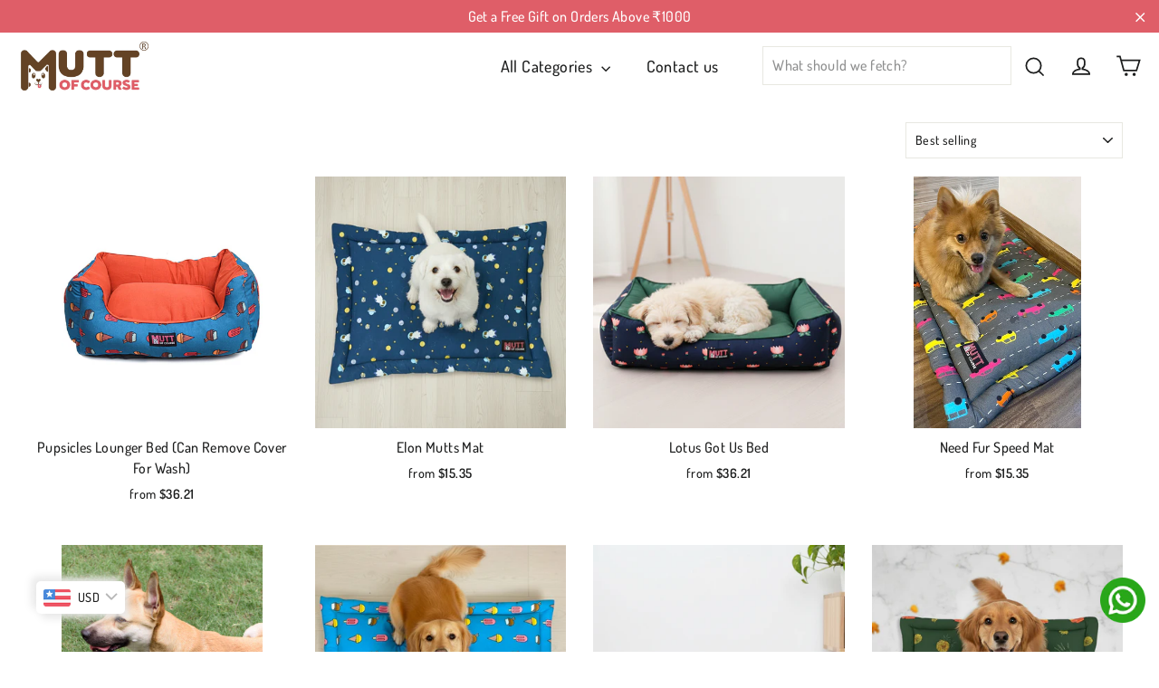

--- FILE ---
content_type: text/html; charset=utf-8
request_url: https://muttofcourse.com/collections/shih-tzu
body_size: 83080
content:
<!doctype html>
<html class="no-js" lang="en" dir="ltr">
<head>

<!-- Google Tag Manager -->
<script>(function(w,d,s,l,i){w[l]=w[l]||[];w[l].push({'gtm.start':
new Date().getTime(),event:'gtm.js'});var f=d.getElementsByTagName(s)[0],
j=d.createElement(s),dl=l!='dataLayer'?'&l='+l:'';j.async=true;j.src=
'https://www.googletagmanager.com/gtm.js?id='+i+dl;f.parentNode.insertBefore(j,f);
})(window,document,'script','dataLayer','GTM-WH8ZZNX');</script>
<!-- End Google Tag Manager -->
  
<link rel='preconnect dns-prefetch' href='https://api.config-security.com/' crossorigin />
<link rel='preconnect dns-prefetch' href='https://conf.config-security.com/' crossorigin />
<link rel='preconnect dns-prefetch' href='https://whale.camera/' crossorigin />
<script>
/* >> TriplePixel :: start*/
window.TriplePixelData={TripleName:"mutt-of-course.myshopify.com",ver:"2.12",plat:"SHOPIFY",isHeadless:false},function(W,H,A,L,E,_,B,N){function O(U,T,P,H,R){void 0===R&&(R=!1),H=new XMLHttpRequest,P?(H.open("POST",U,!0),H.setRequestHeader("Content-Type","text/plain")):H.open("GET",U,!0),H.send(JSON.stringify(P||{})),H.onreadystatechange=function(){4===H.readyState&&200===H.status?(R=H.responseText,U.includes(".txt")?eval(R):P||(N[B]=R)):(299<H.status||H.status<200)&&T&&!R&&(R=!0,O(U,T-1,P))}}if(N=window,!N[H+"sn"]){N[H+"sn"]=1,L=function(){return Date.now().toString(36)+"_"+Math.random().toString(36)};try{A.setItem(H,1+(0|A.getItem(H)||0)),(E=JSON.parse(A.getItem(H+"U")||"[]")).push({u:location.href,r:document.referrer,t:Date.now(),id:L()}),A.setItem(H+"U",JSON.stringify(E))}catch(e){}var i,m,p;A.getItem('"!nC`')||(_=A,A=N,A[H]||(E=A[H]=function(t,e,a){return void 0===a&&(a=[]),"State"==t?E.s:(W=L(),(E._q=E._q||[]).push([W,t,e].concat(a)),W)},E.s="Installed",E._q=[],E.ch=W,B="configSecurityConfModel",N[B]=1,O("https://conf.config-security.com/model",5),i=L(),m=A[atob("c2NyZWVu")],_.setItem("di_pmt_wt",i),p={id:i,action:"profile",avatar:_.getItem("auth-security_rand_salt_"),time:m[atob("d2lkdGg=")]+":"+m[atob("aGVpZ2h0")],host:A.TriplePixelData.TripleName,plat:A.TriplePixelData.plat,url:window.location.href,ref:document.referrer,ver:A.TriplePixelData.ver},O("https://api.config-security.com/event",5,p),O("https://whale.camera/live/dot.txt",5)))}}("","TriplePixel",localStorage);
/* << TriplePixel :: end*/
</script>
  
   
    <!-- Global site tag (gtag.js) - Google Analytics -->
<script async src="https://www.googletagmanager.com/gtag/js?id=G-SL5YJQXFRH"></script>
<script>
window.dataLayer = window.dataLayer || [];
function gtag(){dataLayer.push(arguments);}
gtag('js', new Date());

gtag('config', 'G-SL5YJQXFRH');
</script>
<!-- Global site tag (gtag.js) - Google AdWords: 307939755 -->
<script async src="https://www.googletagmanager.com/gtag/js?id=AW-307939755"></script>
<script>
window.dataLayer = window.dataLayer || [];
function gtag(){dataLayer.push(arguments);}
gtag('js', new Date());

gtag('config', 'AW-307939755');
</script>
  <script>GSXMLHttpRequest = XMLHttpRequest;</script>
  <meta charset="utf-8">
  <meta http-equiv="X-UA-Compatible" content="IE=edge,chrome=1">
  <meta name="viewport" content="width=device-width,initial-scale=1">
  <meta name="theme-color" content="#df5e68">
  <link rel="canonical" href="https://muttofcourse.com/collections/shih-tzu">
  <link rel="preconnect" href="https://cdn.shopify.com">
  <link rel="preconnect" href="https://fonts.shopifycdn.com">
  <link rel="dns-prefetch" href="https://productreviews.shopifycdn.com">
  <link rel="dns-prefetch" href="https://ajax.googleapis.com">
  <link rel="dns-prefetch" href="https://maps.googleapis.com">
  <link rel="dns-prefetch" href="https://maps.gstatic.com"><link rel="shortcut icon" href="//muttofcourse.com/cdn/shop/files/moc-icon_150-nostroke_32x32.png?v=1714810190" type="image/png" />
<title>Shih Tzu
&ndash; Mutt of Course
</title>
<meta name="keywords" content="Mutt of Course,Mutt of Course Website,Mutt of Course India,Dog Beds, Dog Collars, Leashes, Dog Harnesses, Dog Bow Ties, Shirts, T-shirts, Raincoats, Dog Jackets, Bandanas, Mats, Martingale Collars">
  <meta name="author" content="Mutt of Course">
  <meta name="google-site-verification" content="HD6mlY_791-m5Sd-T5GPvy3YifUQm9fvCMxJ9aZGSO4" /><meta property="og:site_name" content="Mutt of Course">
  <meta property="og:url" content="https://muttofcourse.com/collections/shih-tzu">
  <meta property="og:title" content="Shih Tzu">
  <meta property="og:type" content="website">
  <meta property="og:description" content="Shop The Best Dog Raincoats, Dog Toys, Dog Beds, Dog Treats, Dog Harness, Dog Collar and Leash sets, Dog Bow Ties, Shirts, Dog T-shirts, Dog Treats, Dog Sweaters, Dog Jackets, Bandanas, Dog Mats, Martingale Collars and more"><meta property="og:image" content="http://muttofcourse.com/cdn/shop/files/V4_2.png?v=1614323345">
    <meta property="og:image:secure_url" content="https://muttofcourse.com/cdn/shop/files/V4_2.png?v=1614323345">
    <meta property="og:image:width" content="1200">
    <meta property="og:image:height" content="628"><meta name="twitter:site" content="@muttofcourse">
  <meta name="twitter:card" content="summary_large_image">
  <meta name="twitter:title" content="Shih Tzu">
  <meta name="twitter:description" content="Shop The Best Dog Raincoats, Dog Toys, Dog Beds, Dog Treats, Dog Harness, Dog Collar and Leash sets, Dog Bow Ties, Shirts, Dog T-shirts, Dog Treats, Dog Sweaters, Dog Jackets, Bandanas, Dog Mats, Martingale Collars and more">
<script>
// Replace this with your actual private key
const PRIVATE_KEY = "ZuLOZ-JYLwO-UFiVN-IZVys-bkWLr-EGKUR"; // Must be securely loaded, not hardcoded in production

// Handle UFE_GO_TO_CHECKOUT_INITIATED
document.addEventListener('UFE_GO_TO_CHECKOUT_INITIATED', (event) => {
  console.log("UFE_EXTERNAL_CHECKOUT_I")
  const { detail } = event || {};
  const { acknowledge } = detail || {};

  if (acknowledge && typeof acknowledge === 'function') acknowledge();

  // Trigger Razorpay Checkout
  if (typeof window.openRzpCheckout === "function") {
    window.openRzpCheckout(event);
  } else {
    console.warn("openRzpCheckout is not defined on window.");
  }
});

// Handle UFE_CHECKOUT_FINALIZED and set discount_code cookie
document.addEventListener('UFE_CHECKOUT_FINALIZED', (event) => {
  console.log("UFE_EXTERNAL_CHECKOUT_II");
  const { detail: UFEcheckoutInfo } = event || {};
  const { checkout, acknowledge } = UFEcheckoutInfo || {};

  if (!checkout) return;

  try {
    let decryptedResponse = ufeCryptoJS.AES.decrypt(checkout, "ZuLOZ-JYLwO-UFiVN-IZVys-bkWLr-EGKUR");
    decryptedResponse = JSON.parse(decryptedResponse.toString(ufeCryptoJS.enc.Utf8));

    const { discountCode, line_items, currency, notes } = decryptedResponse || {};
    console.log("UFE_EXTERNAL_CHECKOUT_III", decryptedResponse);


    // Example: set a discount_code cookie from notes (if exists)
    if (discountCode) {
      console.log("INSIDE_COOKIE_SETTING")
      document.cookie = `discount_code=${discountCode}; path=/; max-age=3600`; // expires in 1 hour
    }

    if (acknowledge && typeof acknowledge === 'function') acknowledge();

    window.openRzpCheckout(event);


  } catch (error) {
    console.error("Error decrypting or parsing checkout data:", error);
  }
});

</script>
<style data-shopify>@font-face {
  font-family: Dosis;
  font-weight: 600;
  font-style: normal;
  font-display: swap;
  src: url("//muttofcourse.com/cdn/fonts/dosis/dosis_n6.91df0de34c355331d8ce29b63ed78b6feca5b856.woff2") format("woff2"),
       url("//muttofcourse.com/cdn/fonts/dosis/dosis_n6.4242a4da7c1f57ce7eeb0b2bbff3e1e1dded9c88.woff") format("woff");
}

  @font-face {
  font-family: Dosis;
  font-weight: 500;
  font-style: normal;
  font-display: swap;
  src: url("//muttofcourse.com/cdn/fonts/dosis/dosis_n5.5a203ddc2275ef0aa14575fd8ff0fd1eeeb2e49d.woff2") format("woff2"),
       url("//muttofcourse.com/cdn/fonts/dosis/dosis_n5.63cbb929115680fc0784b9c3e895e2181b0df6c5.woff") format("woff");
}


  @font-face {
  font-family: Dosis;
  font-weight: 700;
  font-style: normal;
  font-display: swap;
  src: url("//muttofcourse.com/cdn/fonts/dosis/dosis_n7.6a9bbf1b5e668ef992ba639ca17bf02ed9a3dd5d.woff2") format("woff2"),
       url("//muttofcourse.com/cdn/fonts/dosis/dosis_n7.db86cc649942ba705d0a821ad6569210e452e55b.woff") format("woff");
}

  
  
</style><link href="//muttofcourse.com/cdn/shop/t/22/assets/theme.css?v=26480463136250531481752845687" rel="stylesheet" type="text/css" media="all" />
  <link href="//muttofcourse.com/cdn/shop/t/22/assets/custom.css?v=156368393103602333491761736566" rel="stylesheet" type="text/css" media="all" />
<style data-shopify>:root {
    --typeHeaderPrimary: Dosis;
    --typeHeaderFallback: sans-serif;
    --typeHeaderSize: 30px;
    --typeHeaderWeight: 600;
    --typeHeaderLineHeight: 1.2;
    --typeHeaderSpacing: 0.0em;

    --typeBasePrimary:Dosis;
    --typeBaseFallback:sans-serif;
    --typeBaseSize: 16px;
    --typeBaseWeight: 500;
    --typeBaseLineHeight: 1.6;
    --typeBaseSpacing: 0.025em;

    --iconWeight: 4px;
    --iconLinecaps: miter;
  }

  
.collection-hero__content:before,
  .hero__image-wrapper:before,
  .hero__media:before {
    background-image: linear-gradient(to bottom, rgba(0, 0, 0, 0.0) 0%, rgba(0, 0, 0, 0.0) 40%, rgba(0, 0, 0, 0.62) 100%);
  }

  .skrim__item-content .skrim__overlay:after {
    background-image: linear-gradient(to bottom, rgba(0, 0, 0, 0.0) 30%, rgba(0, 0, 0, 0.62) 100%);
  }

  .placeholder-content {
    background-image: linear-gradient(100deg, #ffffff 40%, #f7f7f7 63%, #ffffff 79%);
  }</style><script>
    document.documentElement.className = document.documentElement.className.replace('no-js', 'js');

    window.theme = window.theme || {};
    theme.routes = {
      home: "/",
      cart: "/cart.js",
      cartAdd: "/cart/add.js",
      cartChange: "/cart/change.js"
    };
    theme.strings = {
      soldOut: "Sold Out",
      unavailable: "Unavailable",
      stockLabel: "[count] in stock",
      willNotShipUntil: "Will not ship until [date]",
      willBeInStockAfter: "Will be in stock after [date]",
      waitingForStock: "Inventory on the way",
      cartSavings: "You're saving [savings]",
      cartEmpty: "Your cart is currently empty.",
      cartTermsConfirmation: "You must agree with the terms and conditions of sales to check out"
    };
    theme.settings = {
      dynamicVariantsEnable: true,
      dynamicVariantType: "button",
      cartType: "drawer",
      isCustomerTemplate: false,
      moneyFormat: "\u003cspan class=money\u003eRs. {{amount}}\u003c\/span\u003e",
      predictiveSearch: true,
      predictiveSearchType: "product",
      inventoryThreshold: 10,
      quickView: true,
      themeName: 'Motion',
      themeVersion: "7.0.3"
    };
  </script>

  <script>
  window.moneyFormat = "<span class=money>Rs. {{amount}}</span>";
  window.GloboMoneyFormat = "<span class=money>Rs. {{amount}}</span>";
  window.shopCurrency = "INR";
  window.isMultiCurrency = false;
  window.assetsUrl = '//muttofcourse.com/cdn/shop/t/22/assets/';
  window.filesUrl = '//muttofcourse.com/cdn/shop/files/';
  var page_id = 292649238690;
  var GloboFilterConfig = {
    api: {
      filterUrl: "https://filter-v1.globosoftware.net/filter",
      searchUrl: "https://filter-v1.globosoftware.net/search",
    },
    shop: {
      name: "Mutt of Course",
      url: "https://muttofcourse.com",
      domain: "mutt-of-course.myshopify.com",
      is_multicurrency: false,
      currency: "INR",
      cur_currency: "INR",
      cur_locale: "en",
      locale: "en",
      product_image: {width: 360, height: 360},
      no_image_url: "https://cdn.shopify.com/s/images/themes/product-1.png",
      themeStoreId: 847,
      swatches: [],
      translation: {"default":{"search":{"suggestions":"Suggestions","collections":"Collections","pages":"Pages","product":"Product","products":"Products","view_all":"Search for","not_found":"Sorry, nothing found for"},"filter":{"filter_by":"Filter By","clear_all":"Clear All","view":"View","clear":"Clear","in_stock":"In Stock","out_of_stock":"Out of Stock","ready_to_ship":"Ready to ship","search":"Search options"},"sort":{"sort_by":"Sort By","manually":"Featured","availability_in_stock_first":"Availability","best_selling":"Best Selling","alphabetically_a_z":"Alphabetically, A-Z","alphabetically_z_a":"Alphabetically, Z-A","price_low_to_high":"Price, low to high","price_high_to_low":"Price, high to low","date_new_to_old":"Date, new to old","date_old_to_new":"Date, old to new","sale_off":"% Sale off"},"product":{"add_to_cart":"Add to cart","unavailable":"Unavailable","sold_out":"Sold out","sale":"Sale","load_more":"Load more","limit":"Show","search":"Search products","no_results":"Sorry, there are no products in this collection"}}},
      redirects: null,
      images: ["button-arrow-2x.png","button-arrow-black-2x.png","button-arrow-black.png","button-arrow.png","car_care_banner.jpg","dog-paw-black-cursor.png","dog-paw-cursor.png","dog-paw-white-cursor.png","dog-paw-white-cursor1.png","fashion_banner.jpg","party_banner.jpg","password-page-background.jpg","pet_lovers_collection_banner.jpg","play_banner.jpg","sleepy_time_banner.jpg","sleep_banner.jpg","walk_banner.jpg","yum_yum_banner.jpg"],
      settings: {"color_body_bg":"#ffffff","color_body_text":"#1c1d1d","color_borders":"#e8e8e1","color_button":"#df5e68","color_button_text":"#ffffff","color_sale_price":"#1c1d1d","color_sale_tag":"#df5e68","color_sale_tag_text":"#ffffff","color_cart_dot":"#634024","color_header":"#ffffff","color_header_text":"#1c1d1d","color_announcement":"#df5e68","color_announcement_text":"#ffffff","color_footer":"#634024","color_footer_text":"#ffffff","color_drawer_background":"#ffffff","color_drawer_text":"#000000","color_drawer_border":"#e8e8e1","color_drawer_button":"#111111","color_drawer_button_text":"#ffffff","color_modal_overlays":"#000000","color_image_text":"#ffffff","color_image_2":"#000000","color_image_2_opacity":0,"color_image_1":"#000000","color_image_1_opacity":62,"color_small_image_bg":"#ffffff","color_large_image_bg":"#111111","type_header_font_family":{"error":"json not allowed for this object"},"type_header_spacing":"0","type_header_base_size":30,"type_header_line_height":1.2,"type_header_capitalize":false,"type_header_accent_transform":true,"type_headers_align_text":true,"type_base_font_family":{"error":"json not allowed for this object"},"type_base_spacing":"25","type_base_size":16,"type_base_line_height":1.6,"type_base_accent_transform":true,"icon_weight":"4px","icon_linecaps":"miter","animate_page_transitions":true,"animate_page_transition_style":"page-slow-fade","animate_sections":true,"animate_sections_background_style":"zoom-fade","animate_sections_text_style":"rise-up","animate_images":true,"animate_images_style":"fade-in","animate_buttons":true,"animate_underlines":true,"vendor_enable":false,"product_save_amount":true,"product_save_type":"percent","product_grid_image_size":"square","product_grid_image_fill":false,"product_hover_image":true,"quick_shop_enable":true,"quick_shop_text":"Quick view","sku_enable":false,"product_zoom_enable":true,"enable_payment_button":true,"variant_type":"button","variant_labels_enable":true,"quantity_enable":true,"inventory_enable":true,"inventory_threshold":10,"inventory_transfers_enable":false,"surface_pickup_enable":false,"product_color_swatches":true,"collection_color_swatches":false,"product_description_collapse":true,"product_content_1":"additional-information","product_contact":false,"product_contact_title":"Ask a question","product_contact_show_phone":false,"enable_product_reviews":false,"reviews_layout":"expandable","cart_type":"drawer","cart_icon":"cart","cart_additional_buttons":true,"cart_notes_enable":true,"cart_terms_conditions_enable":true,"social_facebook_link":"https:\/\/facebook.com\/muttofcourse","social_twitter_link":"https:\/\/twitter.com\/muttofcourse","social_pinterest_link":"","social_instagram_link":"https:\/\/www.instagram.com\/muttofcourse\/","social_snapchat_link":"","social_tiktok_link":"","social_tumblr_link":"","social_linkedin_link":"https:\/\/www.linkedin.com\/company\/muttofcourse\/","social_youtube_link":"","social_vimeo_link":"","share_facebook":true,"share_twitter":true,"share_pinterest":true,"favicon":"\/\/muttofcourse.com\/cdn\/shop\/files\/moc-icon_150-nostroke.png?v=1714810190","search_enable":true,"search_type":"product","predictive_search_enabled":true,"predictive_search_show_vendor":true,"predictive_search_show_price":true,"show_breadcrumbs":false,"show_breadcrumbs_collection_link":false,"text_direction":"ltr","checkout_header_image":null,"checkout_logo_image":"\/\/muttofcourse.com\/cdn\/shop\/files\/V4_2.png?v=1614323345","checkout_logo_position":"center","checkout_logo_size":"large","checkout_body_background_image":null,"checkout_body_background_color":"#ffffff","checkout_input_background_color_mode":"white","checkout_sidebar_background_image":null,"checkout_sidebar_background_color":"#fafafa","checkout_heading_font":"Helvetica Neue","checkout_body_font":"Helvetica Neue","checkout_accent_color":"#252dd5","checkout_button_color":"#ff6d6d","checkout_error_color":"#ff6d6d","checkout_call_to_action_color":"#a26b25","mlvedaACS_autoSwitch":false,"mlvedaACS_isCustomized":true,"mlvedaACS_borderLook":true,"mlvedaACS_textColor":"inherit","mlvedaACS_flagStyle":"circle","mlvedaACS_isMessageDisplay":true,"mlvedaACS_messageColor":"inherit","mlvedaACS_roundDecimal":false,"color_input":"#ffffff","color_image_bg":"#000000","mlvedaACS_messageContent":"\u003c\u003cshop.name\u003e\u003e process all orders in \u003c\u003cshop.currency\u003e\u003e. While the content of your cart is currently displayed in \u003c\u003cshop.selected_currency\u003e\u003e, you will checkout using \u003c\u003cshop.currency\u003e\u003e at the most current exchange rate.","mlvedaACS_os2":false,"mlvedaACS_positionTop":"10px","mlvedaACS_positionRight":"10px","checkout_use_header_image":false,"mlvedaACS_positionLeft":"10px","mlvedaACS_defaultCurrency":"INR","mlvedaACS_positionBottom":"10px","checkout_banner_background_color":"#ffffff","mlvedaACS_messageBackgroundColor":"inherit","mlvedaACS_roundDecimalValue":1,"mlvedaACS_backgroundColor":"#ffffff","mlvedaACS_position":"inline","mlvedaACS_textHoverColor":"inherit","mlvedaACS_enable":false,"mlvedaACS_supportedCurrencies":"INR USD GBP EUR CAD AUD","mlvedaACS_hideDecimal":false,"mlvedaACS_hoverBackgroundColor":"inherit","breadcrumb":true,"mlvedaACS_currencyFormat":"money_with_currency_format","mlvedaACS_borderLineColor":"inherit","mlvedaACS_displayFlag":false,"customer_layout":"customer_area"},
      home_filter: false,
      page: "collection"
    },
    filter: {
      id: {"default":0}[page_id] || {"default":0}['default'] || 0,
      layout: 1,
      showCount: 1,
      isLoadMore: 0,
      search: true
    },
    collection: {
      id: 292649238690,
      handle: 'shih-tzu',
      sort: "best-selling",
      tags: null,
      vendor: null,
      type: null,
      term: null,
      limit: 12,
      products_count: 75
    },
    customer: false,
    selector: {
      sortBy: '.collection-sorting',
      pagination: '.pagination:first, .paginate:first, .pagination-custom:first, #pagination:first, #gf_pagination_wrap',
      products: '.grid.grid-collage'
    }
  };
</script>
<script defer src="//muttofcourse.com/cdn/shop/t/22/assets/v5.globo.filter.lib.js?v=155232765485104975461752323545"></script>
<link rel="preload stylesheet" href="//muttofcourse.com/cdn/shop/t/22/assets/v5.globo.filter.css?v=99201098935558304041752323545" as="style">

<link rel="preload stylesheet" href="//muttofcourse.com/cdn/shop/t/22/assets/v5.globo.search.css?v=78473926071584386591752323545" as="style">


<script>window.performance && window.performance.mark && window.performance.mark('shopify.content_for_header.start');</script><meta name="facebook-domain-verification" content="hc2lf8q7f6zmp6db1iqzt66hnav40s">
<meta name="facebook-domain-verification" content="3ebcbyh0mil2jlezldpbogd9chxisj">
<meta name="google-site-verification" content="f3MxvgdUjnkrSez5u0ENk51C8ik8sIEnUzijKwCElZ0">
<meta id="shopify-digital-wallet" name="shopify-digital-wallet" content="/52877459618/digital_wallets/dialog">
<link rel="alternate" type="application/atom+xml" title="Feed" href="/collections/shih-tzu.atom" />
<link rel="next" href="/collections/shih-tzu?page=2">
<link rel="alternate" hreflang="x-default" href="https://muttofcourse.com/collections/shih-tzu">
<link rel="alternate" hreflang="en" href="https://muttofcourse.com/collections/shih-tzu">
<link rel="alternate" hreflang="en-US" href="https://muttofcourse.com/en-us/collections/shih-tzu">
<link rel="alternate" type="application/json+oembed" href="https://muttofcourse.com/collections/shih-tzu.oembed">
<script async="async" src="/checkouts/internal/preloads.js?locale=en-IN"></script>
<script id="shopify-features" type="application/json">{"accessToken":"d90474a4233c6b89f2b577c1276ff1a2","betas":["rich-media-storefront-analytics"],"domain":"muttofcourse.com","predictiveSearch":true,"shopId":52877459618,"locale":"en"}</script>
<script>var Shopify = Shopify || {};
Shopify.shop = "mutt-of-course.myshopify.com";
Shopify.locale = "en";
Shopify.currency = {"active":"INR","rate":"1.0"};
Shopify.country = "IN";
Shopify.theme = {"name":"Copy of Mutt of Course 07_2025","id":142497120418,"schema_name":"Motion","schema_version":"7.0.3","theme_store_id":847,"role":"main"};
Shopify.theme.handle = "null";
Shopify.theme.style = {"id":null,"handle":null};
Shopify.cdnHost = "muttofcourse.com/cdn";
Shopify.routes = Shopify.routes || {};
Shopify.routes.root = "/";</script>
<script type="module">!function(o){(o.Shopify=o.Shopify||{}).modules=!0}(window);</script>
<script>!function(o){function n(){var o=[];function n(){o.push(Array.prototype.slice.apply(arguments))}return n.q=o,n}var t=o.Shopify=o.Shopify||{};t.loadFeatures=n(),t.autoloadFeatures=n()}(window);</script>
<script id="shop-js-analytics" type="application/json">{"pageType":"collection"}</script>
<script defer="defer" async type="module" src="//muttofcourse.com/cdn/shopifycloud/shop-js/modules/v2/client.init-shop-cart-sync_BT-GjEfc.en.esm.js"></script>
<script defer="defer" async type="module" src="//muttofcourse.com/cdn/shopifycloud/shop-js/modules/v2/chunk.common_D58fp_Oc.esm.js"></script>
<script defer="defer" async type="module" src="//muttofcourse.com/cdn/shopifycloud/shop-js/modules/v2/chunk.modal_xMitdFEc.esm.js"></script>
<script type="module">
  await import("//muttofcourse.com/cdn/shopifycloud/shop-js/modules/v2/client.init-shop-cart-sync_BT-GjEfc.en.esm.js");
await import("//muttofcourse.com/cdn/shopifycloud/shop-js/modules/v2/chunk.common_D58fp_Oc.esm.js");
await import("//muttofcourse.com/cdn/shopifycloud/shop-js/modules/v2/chunk.modal_xMitdFEc.esm.js");

  window.Shopify.SignInWithShop?.initShopCartSync?.({"fedCMEnabled":true,"windoidEnabled":true});

</script>
<script>(function() {
  var isLoaded = false;
  function asyncLoad() {
    if (isLoaded) return;
    isLoaded = true;
    var urls = ["https:\/\/rec.autocommerce.io\/recommender_javascript?shop=mutt-of-course.myshopify.com","https:\/\/sizechart.apps.avada.io\/scripttag\/avada-size-chart.min.js?shop=mutt-of-course.myshopify.com","https:\/\/cdn.shopify.com\/s\/files\/1\/0528\/7745\/9618\/t\/6\/assets\/globo.swatch.init.js?shop=mutt-of-course.myshopify.com","https:\/\/seo.apps.avada.io\/avada-seo-installed.js?shop=mutt-of-course.myshopify.com","https:\/\/rio.pwztag.com\/rio.js?shop=mutt-of-course.myshopify.com","https:\/\/cdn.shopify.com\/s\/files\/1\/0528\/7745\/9618\/t\/6\/assets\/globo.swatch.init.js?shop=mutt-of-course.myshopify.com","https:\/\/cdn.shopify.com\/s\/files\/1\/0528\/7745\/9618\/t\/6\/assets\/globo.swatch.init.js?shop=mutt-of-course.myshopify.com","https:\/\/cdn.shopify.com\/s\/files\/1\/0528\/7745\/9618\/t\/6\/assets\/globo.swatch.init.js?shop=mutt-of-course.myshopify.com","https:\/\/muttofcourse.com\/apps\/buckscc\/sdk.min.js?shop=mutt-of-course.myshopify.com","https:\/\/atlantis.live.zoko.io\/scripts\/main.js?v=v2\u0026shop=mutt-of-course.myshopify.com","https:\/\/pmslider.netlify.app\/preview.js?v=1\u0026shop=mutt-of-course.myshopify.com","https:\/\/sr-cdn.shiprocket.in\/sr-promise\/static\/uc.js?channel_id=4\u0026sr_company_id=2974134\u0026shop=mutt-of-course.myshopify.com"];
    for (var i = 0; i < urls.length; i++) {
      var s = document.createElement('script');
      s.type = 'text/javascript';
      s.async = true;
      s.src = urls[i];
      var x = document.getElementsByTagName('script')[0];
      x.parentNode.insertBefore(s, x);
    }
  };
  if(window.attachEvent) {
    window.attachEvent('onload', asyncLoad);
  } else {
    window.addEventListener('load', asyncLoad, false);
  }
})();</script>
<script id="__st">var __st={"a":52877459618,"offset":-18000,"reqid":"c88287c9-c119-45c1-919e-c684ebf820d3-1769044495","pageurl":"muttofcourse.com\/collections\/shih-tzu","u":"ed62952ae4a7","p":"collection","rtyp":"collection","rid":292649238690};</script>
<script>window.ShopifyPaypalV4VisibilityTracking = true;</script>
<script id="captcha-bootstrap">!function(){'use strict';const t='contact',e='account',n='new_comment',o=[[t,t],['blogs',n],['comments',n],[t,'customer']],c=[[e,'customer_login'],[e,'guest_login'],[e,'recover_customer_password'],[e,'create_customer']],r=t=>t.map((([t,e])=>`form[action*='/${t}']:not([data-nocaptcha='true']) input[name='form_type'][value='${e}']`)).join(','),a=t=>()=>t?[...document.querySelectorAll(t)].map((t=>t.form)):[];function s(){const t=[...o],e=r(t);return a(e)}const i='password',u='form_key',d=['recaptcha-v3-token','g-recaptcha-response','h-captcha-response',i],f=()=>{try{return window.sessionStorage}catch{return}},m='__shopify_v',_=t=>t.elements[u];function p(t,e,n=!1){try{const o=window.sessionStorage,c=JSON.parse(o.getItem(e)),{data:r}=function(t){const{data:e,action:n}=t;return t[m]||n?{data:e,action:n}:{data:t,action:n}}(c);for(const[e,n]of Object.entries(r))t.elements[e]&&(t.elements[e].value=n);n&&o.removeItem(e)}catch(o){console.error('form repopulation failed',{error:o})}}const l='form_type',E='cptcha';function T(t){t.dataset[E]=!0}const w=window,h=w.document,L='Shopify',v='ce_forms',y='captcha';let A=!1;((t,e)=>{const n=(g='f06e6c50-85a8-45c8-87d0-21a2b65856fe',I='https://cdn.shopify.com/shopifycloud/storefront-forms-hcaptcha/ce_storefront_forms_captcha_hcaptcha.v1.5.2.iife.js',D={infoText:'Protected by hCaptcha',privacyText:'Privacy',termsText:'Terms'},(t,e,n)=>{const o=w[L][v],c=o.bindForm;if(c)return c(t,g,e,D).then(n);var r;o.q.push([[t,g,e,D],n]),r=I,A||(h.body.append(Object.assign(h.createElement('script'),{id:'captcha-provider',async:!0,src:r})),A=!0)});var g,I,D;w[L]=w[L]||{},w[L][v]=w[L][v]||{},w[L][v].q=[],w[L][y]=w[L][y]||{},w[L][y].protect=function(t,e){n(t,void 0,e),T(t)},Object.freeze(w[L][y]),function(t,e,n,w,h,L){const[v,y,A,g]=function(t,e,n){const i=e?o:[],u=t?c:[],d=[...i,...u],f=r(d),m=r(i),_=r(d.filter((([t,e])=>n.includes(e))));return[a(f),a(m),a(_),s()]}(w,h,L),I=t=>{const e=t.target;return e instanceof HTMLFormElement?e:e&&e.form},D=t=>v().includes(t);t.addEventListener('submit',(t=>{const e=I(t);if(!e)return;const n=D(e)&&!e.dataset.hcaptchaBound&&!e.dataset.recaptchaBound,o=_(e),c=g().includes(e)&&(!o||!o.value);(n||c)&&t.preventDefault(),c&&!n&&(function(t){try{if(!f())return;!function(t){const e=f();if(!e)return;const n=_(t);if(!n)return;const o=n.value;o&&e.removeItem(o)}(t);const e=Array.from(Array(32),(()=>Math.random().toString(36)[2])).join('');!function(t,e){_(t)||t.append(Object.assign(document.createElement('input'),{type:'hidden',name:u})),t.elements[u].value=e}(t,e),function(t,e){const n=f();if(!n)return;const o=[...t.querySelectorAll(`input[type='${i}']`)].map((({name:t})=>t)),c=[...d,...o],r={};for(const[a,s]of new FormData(t).entries())c.includes(a)||(r[a]=s);n.setItem(e,JSON.stringify({[m]:1,action:t.action,data:r}))}(t,e)}catch(e){console.error('failed to persist form',e)}}(e),e.submit())}));const S=(t,e)=>{t&&!t.dataset[E]&&(n(t,e.some((e=>e===t))),T(t))};for(const o of['focusin','change'])t.addEventListener(o,(t=>{const e=I(t);D(e)&&S(e,y())}));const B=e.get('form_key'),M=e.get(l),P=B&&M;t.addEventListener('DOMContentLoaded',(()=>{const t=y();if(P)for(const e of t)e.elements[l].value===M&&p(e,B);[...new Set([...A(),...v().filter((t=>'true'===t.dataset.shopifyCaptcha))])].forEach((e=>S(e,t)))}))}(h,new URLSearchParams(w.location.search),n,t,e,['guest_login'])})(!0,!0)}();</script>
<script integrity="sha256-4kQ18oKyAcykRKYeNunJcIwy7WH5gtpwJnB7kiuLZ1E=" data-source-attribution="shopify.loadfeatures" defer="defer" src="//muttofcourse.com/cdn/shopifycloud/storefront/assets/storefront/load_feature-a0a9edcb.js" crossorigin="anonymous"></script>
<script data-source-attribution="shopify.dynamic_checkout.dynamic.init">var Shopify=Shopify||{};Shopify.PaymentButton=Shopify.PaymentButton||{isStorefrontPortableWallets:!0,init:function(){window.Shopify.PaymentButton.init=function(){};var t=document.createElement("script");t.src="https://muttofcourse.com/cdn/shopifycloud/portable-wallets/latest/portable-wallets.en.js",t.type="module",document.head.appendChild(t)}};
</script>
<script data-source-attribution="shopify.dynamic_checkout.buyer_consent">
  function portableWalletsHideBuyerConsent(e){var t=document.getElementById("shopify-buyer-consent"),n=document.getElementById("shopify-subscription-policy-button");t&&n&&(t.classList.add("hidden"),t.setAttribute("aria-hidden","true"),n.removeEventListener("click",e))}function portableWalletsShowBuyerConsent(e){var t=document.getElementById("shopify-buyer-consent"),n=document.getElementById("shopify-subscription-policy-button");t&&n&&(t.classList.remove("hidden"),t.removeAttribute("aria-hidden"),n.addEventListener("click",e))}window.Shopify?.PaymentButton&&(window.Shopify.PaymentButton.hideBuyerConsent=portableWalletsHideBuyerConsent,window.Shopify.PaymentButton.showBuyerConsent=portableWalletsShowBuyerConsent);
</script>
<script data-source-attribution="shopify.dynamic_checkout.cart.bootstrap">document.addEventListener("DOMContentLoaded",(function(){function t(){return document.querySelector("shopify-accelerated-checkout-cart, shopify-accelerated-checkout")}if(t())Shopify.PaymentButton.init();else{new MutationObserver((function(e,n){t()&&(Shopify.PaymentButton.init(),n.disconnect())})).observe(document.body,{childList:!0,subtree:!0})}}));
</script>

<script>window.performance && window.performance.mark && window.performance.mark('shopify.content_for_header.end');</script><meta name="format-detection" content="telephone=no">
<meta name="format-detection" content="date=no">
<meta name="format-detection" content="address=no">
<link href="//muttofcourse.com/cdn/shop/t/22/assets/globo.swatch.css?v=39383632051166099801752323545" rel="stylesheet" type="text/css" media="all" /><script>
  window.Globo      = window.Globo || {};
  Globo.moneyFormat = "<span class=money>Rs. {{amount}}</span>";
  Globo.GloboMoneyFormat = "<span class=money>Rs. {{amount}}</span>";
  Globo.shopCurrency = "INR";
  Globo.assetsUrl = "//muttofcourse.com/cdn/shop/t/22/assets/";
  Globo.filesUrl = "//muttofcourse.com/cdn/shop/files/";
  var GSCollection = GSCollection || {};
    var GloboSwatchConfig = {
        page: "collection",
        shop: {
        name: "Mutt of Course",
        url: "https://muttofcourse.com",
        domain: "mutt-of-course.myshopify.com",
        themeStoreId: "847",
        themeName: "Copy of Motion",
        themeVersion: "7.0.3",
        },
            }
    
</script>
<script src=//muttofcourse.com/cdn/shop/t/22/assets/globo.swatch.data.js?v=1786151812515001361752323545 ></script>
<script id="globoSwatchProductDetail" type="template/html">

{% assign variant_size = product.variants | size %}
{% if variant_size > 1 %}

{% assign swatch_shape = configs.style_product_page_swatch.swatch_shape %}
{% if swatch_shape == "circle" %}
{% assign class_swatch_shape = "globo-detail-style-circle" %}
{% elsif swatch_shape == "square" %}
{% assign class_swatch_shape = "globo-detail-style-square" %}
{% endif %}

{% assign swatch_size = configs.style_product_page_swatch.swatch_size %}
{% if swatch_size == "small" %}
{% assign class_swatch_size = "globo-detail-size-small" %}
{% elsif swatch_size == "medium" %}
{% assign class_swatch_size = "globo-detail-size-medium" %}
{% elsif swatch_size == "large" %}
{% assign class_swatch_size = "globo-detail-size-large" %}
{% endif %}

{% assign border_style = configs.style_product_page_swatch.border_style %}
{% if border_style == "none" %}
{% assign class_border_style = "globo-detail-border-style-none" %}
{% elsif border_style == "single" %}
{% assign class_border_style = "globo-detail-border-style-single" %}
{% elsif border_style == "double" %}
{% assign class_border_style = "globo-detail-border-style-double" %}
{% endif %}

{% assign hover_effects = configs.style_product_page_swatch.hover_effects.background %}
{% if hover_effects == "no effect" %}
{% assign class_hover_effects = "globo-detail-hover-effects-none" %}
{% elsif hover_effects == "add glow" %}
{% assign class_hover_effects = "globo-detail-border-effects-glow" %}
{% elsif hover_effects == "add shadow" %}
{% assign class_hover_effects = "globo-detail-border-effects-shadow" %}
{% endif %}

{% assign hover_effects_zoom = configs.style_product_page_swatch.hover_effects.zoom_image %}
{% if hover_effects_zoom == "zoom" %}
{% assign class_hover_effects_zoom = "globo-detail-hover-effects-zoom" %}
{% endif %}

{% assign size_change = configs.style_product_page_swatch.hover_effects.size_change %}
{% if size_change == "reduce size" %}
{% assign class_size_change = "globo-detail-hover-size_change-reduce" %}
{% elsif size_change == "increase size" %}
{% assign class_size_change = "globo-detail-hover-size_change-increase" %}
{% endif %}

{% assign button_corner = configs.style_product_page_button.button_corner %}
{% if button_corner == "rounded" %}
{% assign class_button_corner = "globo-detail-button-style-rounded" %}
{% endif %}

{% assign button_size = configs.style_product_page_button.button_size %}
{% if button_size == "small" %}
{% assign class_button_size = "globo-detail-button-size-small" %}
{% elsif button_size == "medium" %}
{% assign class_button_size = "globo-detail-button-size-medium" %}
{% elsif button_size == "large" %}
{% assign class_button_size = "globo-detail-button-size-large" %}
{% endif %}

{% assign text_style = configs.style_product_page_button.text_style %}
{% if text_style == "lowercase" %}
{% assign class_text_style = "globo-detail-text-style-lowercase" %}
{% elsif text_style == "uppercase" %}
{% assign class_text_style = "globo-detail-text-style-uppercase" %}
{% endif %}

{% assign hover_effects_button = configs.style_product_page_button.hover_effects.background %}
{% if hover_effects_button == "add glow" %}
{% assign class_hover_effects_button = "globo-detail-button-effects-glow" %}
{% elsif hover_effects_button == "add shadow" %}
{% assign class_hover_effects_button = "globo-detail-button-effects-shadow" %}
{% endif %}

{% assign stylesoldout = configs.styleSoldout %}
{% if stylesoldout == "hide" %}
{% assign class_stylesoldout = "globo-sold-out-hide" %}
{% elsif stylesoldout == "opacity" %}
{% assign class_stylesoldout = "globo-sold-out-opacity" %}
{% elsif stylesoldout == "cross out" %}
{% assign class_stylesoldout = "globo-sold-out-cross-out" %}
{% endif %}

{% assign alignContent = configs.align_content %}
{% if alignContent == "left" %}
{% assign class_alignContent = "globo-align-content-left" %}
{% elsif alignContent == "center" %}
{% assign class_alignContent = "globo-align-content-center" %}
{% elsif alignContent == "right" %}
{% assign class_alignContent = "globo-align-content-right" %}
{% endif %}

{% assign first_available_variant = false %}
{% for variant in product.variants %}
{% if !first_available_variant and variant.available %}{% assign first_available_variant = variant %}{% endif %}
{% endfor %}
{% unless first_available_variant %}{% assign first_available_variant = product.variants[0] %}{% endunless %}
<div class="{{ class_alignContent }}">
  <div class="globo-product-swatch-price" style="display: none;">
    <span class="gsw-product_price-container">
      <span class="globo-cs-product_price">{{first_available_variant.price | money }}</span>
      <span class="globo-cs-product_oldprice">{% if first_available_variant.compare_at_price > first_available_variant.price %}{{first_available_variant.compare_at_price | money }}{% endif %}</span>
    </span>
  </div>
  <ul class="globo-swatch-detail-lists-price" style="display: none;">
    {% for variant in product.variants %}
    <li data-value="{{ variant.id }}"><span class="gw-li-price">{{ variant.price | money }}</span> {% if variant.compare_at_price > variant.price %}<span class="gw-li-compareprice">{{ variant.compare_at_price | money }}</span>{% endif %}</li>
    {% endfor %}
  </ul>
  <div class="globo-swatch-list">
    {% assign option_index = 0 %}
    {% for option in product.options %}
    {% assign is_color = false %}
    {% assign option_index = forloop.index0 %}
    {% assign displayStyle = configs.displayStyles[option] %}
    {% assign sortOption = configs.listOrderOptions[option] %}
    <div class="swatch--gl clearfix" data-option-index="{{ option_index }}" {% if configs.sortOption %}data-order="{{ sortOption }}"{% endif %}>
      {% assign values = "" %}
      {% if displayStyle == 1 %}
      <label for="pa_{{ option | handleize }}" class="name-option">{{ option }}</label>
      <ul class="value">
        {% for variant in product.variants %}
        {% assign value = variant.options[option_index] %}
        {% assign option_value = option | append: "-" | append: variant.options[option_index] %}
        {% unless values contains value %}
        {% assign values = values | append: "," | append: value %}
        {% assign values = values | split: "," %}
        <li class="select-option {{ class_stylesoldout }} {% if variant.available %}available{% else %}globo-out-of-stock{% endif %}" data-attribute="pa_{{ value | handleize }}" data-value="{{ value | escape }}">
          <input id="swatch-detail-{{ variant.id }}-{{ option_index }}-{{ value | handle }}" type="radio" name="option-globo-{{ option_index }}" value="{{ value | escape }}" {% if configs.enableMandatory == false %}{% if forloop.first %} checked{% endif %}{% else %}required{% endif %} />
          <label title="{{ value }}" for="swatch-detail-{{ variant.id }}-{{ option_index }}-{{ value | handle }}"
                 class="swatch-anchor swatch-other
                        {% if configs.displaySelectType[option_value] == 3 or configs.displaySelectType[option_value] == 4 %}{{ class_hover_effects_zoom }}{% endif %}
                        {% if configs.displaySelectType[option_value] >= 1 and configs.displaySelectType[option_value] <= 4 %}{% if configs.displayColors[option_value] or configs.displayColorsImage[option_value] %}globo-border-color-swatch {{ class_swatch_shape }} {{ class_swatch_size }} {{ class_border_style }} {{ class_hover_effects }} {{ class_size_change }}{% else %} globo-style--button {{ class_button_corner }} {{ class_button_size }} {{ class_text_style }} {{ class_hover_effects_button }}{% endif %}
                        {% endif %}"
                 style="display: block;
                        {% if configs.displayColors[option_value] %}background-color: {{ configs.displayColors[option_value] }}; font-size: 0;
                        {% if configs.displaySelectType[option_value] == 2 %}{% if configs.displayColors2[option_value] %}background: linear-gradient( -45deg, {{ configs.displayColors2[option_value] }} 50%, {{ configs.displayColors[option_value] }} 50% );{% endif %}{% endif %}{% endif %}
                        {% if configs.displaySelectType[option_value] == 3 or configs.displaySelectType[option_value] == 4 %}{% if configs.displayColorsImage[option_value] or configs.displayColorsImageUrl[option_value] %}font-size: 0; background-size: cover; background-position: center; background-repeat: no-repeat;{% endif %}{% endif %}
                        {% if configs.displaySelectType[option_value] == 3 %}{% if configs.displayColorsImage[option_value] %}background-image: url({{ configs.displayColorsImage[option_value] | asset_url  | img_url: "50x" }});{% endif %}{% endif %}
                        {% if configs.displaySelectType[option_value] == 4 %}{% if configs.displayColorsImageUrl[option_value] %}background-image: url({{ configs.displayColorsImageUrl[option_value] | asset_url  | img_url: "50x" }});{% endif %}{% endif %}"
                 data-option-value="{{configs.displaySelectType[option_value]}}">
<!--             <span class="attr-title-hover">{{ value | escape }}</span> -->
            {{ value }}
          </label>
        </li>
        {% endunless %}
        {% endfor %}
      </ul>
      {% elsif displayStyle == 2 %}
      <label for="pa_{{ option | handleize }}" class="name-option">{{ option }}</label>
      <ul class="value g-variant-color-detail">
        {% for variant in product.variants %}
        {% assign value = variant.options[option_index] %}
        {% unless values contains value %}
        {% assign values = values | append: "," | append: value %}
        {% assign values = values | split: "," %}
        <li class="select-option {{ class_stylesoldout }} {% if variant.available %}available{% else %}globo-out-of-stock{% endif %}" data-attribute="pa_{{ value | handleize }}" data-value="{{ value | escape }}" {% if variant.featured_image.src %}data-image={{ variant.featured_image.src | img_url:"1024x1024" }}{% endif %}>
          <input id="swatch-detail-{{ variant.id }}-{{ option_index }}-{{ value | handle }}" type="radio" name="option-globo-{{ option_index }}" value="{{ value | escape }}" {% if configs.enableMandatory == false %}{% if forloop.first %} checked{% endif %}{% else %}required{% endif %} />
          <label title="{{ value }}" for="swatch-detail-{{ variant.id }}-{{ option_index }}-{{ value | handle }}" class="swatch-anchor swatch-other globo-border-color-swatch {{ class_swatch_shape }} {{ class_swatch_size }} {{ class_border_style }} {{ class_hover_effects }} {{ class_hover_effects_zoom }} {{ class_size_change }}" {% if variant.featured_image.src %}style="display: block; background-size: cover; background-position: center; background-repeat: no-repeat; background-image: url({{ variant.featured_image.src | img_url:"50x" }});"{% endif %}>
<!--             <span class="attr-title-hover">{{ value | escape }}</span> -->
          </label>
        </li>
        {% endunless %}
        {% endfor %}
      </ul>
      {% elsif displayStyle == 3 %}
      <label for="pa_{{ option | handleize }}" class="name-option">{{ option }}</label>
      <ul class="value" style="float: left;">
        {% for variant in product.variants %}
        {% assign value = variant.options[option_index] %}
        {% unless values contains value %}
        {% assign values = values | append: "," | append: value %}
        {% assign values = values | split: "," %}
        {% if option == 'Personalize' %}	
        <li onchange="yesorno('{{ value | escape }}')" class="select-option {{ class_stylesoldout }} {% if variant.available %}available{% else %}globo-out-of-stock{% endif %}" data-attribute="pa_{{ value | handleize }}" data-value="{{ value | escape }}">
          <input id="swatch-detail-{{ variant.id }}-{{ option_index }}-{{ value | handle }}" type="radio" name="option-globo-{{ option_index }}" value="{{ value | escape }}"  {% if configs.enableMandatory == false %}{% if forloop.first %} checked{% endif %}{% else %}required{% endif %} />
          <label title="{{ value }}" for="swatch-detail-{{ variant.id }}-{{ option_index }}-{{ value | handle }}" class="swatch-anchor swatch-other globo-style--button {{ class_button_corner }} {{ class_button_size }} {{ class_text_style }} {{ class_hover_effects_button }}">
<!--             <span class="attr-title-hover">{{ value | escape }}</span> -->
            {{ value }}
          </label>
        </li>
        {% elsif option != 'Personalize' %}
         <li class="select-option {{ class_stylesoldout }} {% if variant.available %}available{% else %}globo-out-of-stock{% endif %}" data-attribute="pa_{{ value | handleize }}" data-value="{{ value | escape }}">
          <input id="swatch-detail-{{ variant.id }}-{{ option_index }}-{{ value | handle }}" type="radio" name="option-globo-{{ option_index }}" value="{{ value | escape }}"  {% if configs.enableMandatory == false %}{% if forloop.first %} checked{% endif %}{% else %}required{% endif %} />
          <label title="{{ value }}" for="swatch-detail-{{ variant.id }}-{{ option_index }}-{{ value | handle }}" class="swatch-anchor swatch-other globo-style--button {{ class_button_corner }} {{ class_button_size }} {{ class_text_style }} {{ class_hover_effects_button }}">
<!--             <span class="attr-title-hover">{{ value | escape }}</span> -->
            {{ value }}
          </label>
        </li>
        {% endif %}
        
        {% endunless %}
        {% endfor %}
      </ul>
      {% if option == 'Personalize' %}	
      <div id="pdiv">
        
      </div>
      <div id="pcolordiv">
        
      </div>
      
<!--       
      <div style="clear:both"></div><div class="swatch--gl clearfix" style="margin-top: 15px;margin-bottom: 0px;"><label for="pa_Color" class="name-option">Thread Color</label>
	<ul class="value personalize_color_ul">
      
   <label class="lable_item" for="c1" style="padding:20px;border:1px solid #000000;background-color: #ecce1c;"><input type="checkbox" id="cv" />label</label>
   <label class="lable_item" for="c2" style="padding:20px;border:1px solid #000000;background-color: red;"><input type="checkbox" id="c2" />label</label>
   <label class="lable_item" for="c3" style="padding:20px;border:1px solid #000000;background-color: blue;"><input type="checkbox" id="c3" />label</label>

		</ul>
</div> -->
      {% endif %}

      
      
      {% elsif displayStyle == 4 %}
      <label for="pa_{{ option | handleize }}" class="name-option">{{ option }}</label>
      <ul class="value ul-globo-dropdown-option">
        {% if configs.enableMandatory == true %}
        <li class="swatches-options select-option--dropdown select-option select-globo-init">
          <input id="swatch-detail-select-an-option-{{ option | handleize }}" type="radio" value="" name="option-globo-{{ option_index }}" />
          <label for="swatch-detail-select-an-option-{{ option | handleize }}" class="swatch-anchor swatch-other">
            Select an option
          </label>
          <span class="globo-arrow-select"></span>
        </li>
        {% endif %}
        {% for variant in product.variants %}
        {% assign value = variant.options[option_index] %}
        {% unless values contains value %}
        {% assign values = values | append: "," | append: value %}
        {% assign values = values | split: "," %}
		
        {% if option == 'Personalize' %}	
        <li onchange="yesorno('{{ value | escape }}')" class="swatches-options select-option--dropdown select-option {% if variant.available %}available{% else %}soldout{% endif %}" data-attribute="pa_{{ value | handleize }}">
          <input  id="swatch-detail-{{ variant.id }}-{{ option_index }}-{{ value | handle }}" type="radio" name="option-globo-{{ option_index }}" value="{{ value | escape }}" />
          <label title="{{ value | escape }}" for="swatch-detail-{{ variant.id }}-{{ option_index }}-{{ value | handle }}" class="swatch-anchor swatch-other">
            {{ value }}
          </label>
          <span class="globo-arrow-select"></span>
        </li>
        {% elsif option != 'Personalize' %}
        <li  class="swatches-options select-option--dropdown select-option {% if variant.available %}available{% else %}soldout{% endif %}" data-attribute="pa_{{ value | handleize }}">
          <input  id="swatch-detail-{{ variant.id }}-{{ option_index }}-{{ value | handle }}" type="radio" name="option-globo-{{ option_index }}" value="{{ value | escape }}" />
          <label title="{{ value | escape }}" for="swatch-detail-{{ variant.id }}-{{ option_index }}-{{ value | handle }}" class="swatch-anchor swatch-other">
            {{ value }}
          </label>
          <span class="globo-arrow-select"></span>
        </li>
        {% endif %}
        

        {% endunless %}
        {% endfor %}
      </ul>
      {% if option == 'Personalize' %}	
      <div id="pdiv">
        
      </div>
      <div id="pcolordiv">
        
      </div>
      
<!--       
      <div style="clear:both"></div><div class="swatch--gl clearfix" style="margin-top: 15px;margin-bottom: 0px;"><label for="pa_Color" class="name-option">Thread Color</label>
	<ul class="value personalize_color_ul">
      
   <label class="lable_item" for="c1" style="padding:20px;border:1px solid #000000;background-color: #ecce1c;"><input type="checkbox" id="cv" />label</label>
   <label class="lable_item" for="c2" style="padding:20px;border:1px solid #000000;background-color: red;"><input type="checkbox" id="c2" />label</label>
   <label class="lable_item" for="c3" style="padding:20px;border:1px solid #000000;background-color: blue;"><input type="checkbox" id="c3" />label</label>

		</ul>
</div> -->
      {% endif %}

      
      
      
      {% endif %}
      {% if configs.enableMandatory %}<div class="errorOptions" data-nameinput="option-globo-{{ option_index }}"></div>{% endif %}
    </div>
    {% endfor %}
  </div>
  {% if configs.showNumberStock %}
  <div class="globo-number-stock-variant"></div>
  {% endif %}
</div>
{% endif %}


</script>
<script id="globoSwatchCollection"   type="template/html">
    {% assign variant_size = product.variants | size %}
    {% if variant_size > 1 %}

        {% assign swatch_shape = configs.style_collection_page_swatch.swatch_shape %}
		{% if swatch_shape == "circle" %}
		{% assign class_swatch_shape = "globo-style-circle" %}
		{% elsif swatch_shape == "square" %}
  		{% assign class_swatch_shape = "globo-style-square" %}
		{% endif %}

		{% assign swatch_size = configs.style_collection_page_swatch.swatch_size %}
        {% if swatch_size == "small" %}
        {% assign class_swatch_size = "globo-size-small" %}
        {% elsif swatch_size == "medium" %}
        {% assign class_swatch_size = "globo-size-medium" %}
        {% elsif swatch_size == "large" %}
        {% assign class_swatch_size = "globo-size-large" %}
        {% endif %}

		{% assign border_style = configs.style_collection_page_swatch.border_style %}
        {% if border_style == "none" %}
        {% assign class_border_style = "globo-border-style-none" %}
        {% elsif border_style == "single" %}
        {% assign class_border_style = "globo-border-style-single" %}
        {% elsif border_style == "double" %}
        {% assign class_border_style = "globo-border-style-double" %}
        {% endif %}

		{% assign hover_effects = configs.style_collection_page_swatch.hover_effects.background %}
        {% if hover_effects == "no effect" %}
        {% assign class_hover_effects = "globo-hover-effects-none" %}
        {% elsif hover_effects == "add glow" %}
        {% assign class_hover_effects = "globo-border-effects-glow" %}
        {% elsif hover_effects == "add shadow" %}
        {% assign class_hover_effects = "globo-border-effects-shadow" %}
        {% endif %}

		{% assign hover_effects_zoom = configs.style_collection_page_swatch.hover_effects.zoom_image %}
        {% if hover_effects_zoom == "zoom" %}
        {% assign class_hover_effects_zoom = "globo-hover-effects-zoom" %}
		{% endif %}

        {% assign size_change = configs.style_collection_page_swatch.hover_effects.size_change %}
        {% if size_change == "reduce size" %}
        {% assign class_size_change = "globo-hover-size_change-reduce" %}
        {% elsif size_change == "increase size" %}
        {% assign class_size_change = "globo-hover-size_change-increase" %}
        {% endif %}

		{% assign button_corner = configs.style_collection_page_button.button_corner %}
		{% if button_corner == "rounded" %}
		{% assign class_button_corner = "globo-button-style-rounded" %}
		{% endif %}

        {% assign button_size = configs.style_collection_page_button.button_size %}
        {% if button_size == "small" %}
        {% assign class_button_size = "globo-button-size-small" %}
        {% elsif button_size == "medium" %}
        {% assign class_button_size = "globo-button-size-medium" %}
        {% elsif button_size == "large" %}
        {% assign class_button_size = "globo-button-size-large" %}
        {% endif %}

        {% assign text_style = configs.style_collection_page_button.text_style %}
        {% if text_style == "lowercase" %}
        {% assign class_text_style = "globo-text-style-lowercase" %}
        {% elsif text_style == "uppercase" %}
        {% assign class_text_style = "globo-text-style-uppercase" %}
        {% endif %}

        {% assign hover_effects_button = configs.style_collection_page_button.hover_effects.background %}
        {% if hover_effects_button == "add glow" %}
        {% assign class_hover_effects_button = "globo-button-effects-glow" %}
        {% elsif hover_effects_button == "add shadow" %}
        {% assign class_hover_effects_button = "globo-button-effects-shadow" %}
        {% endif %}

        {% assign stylesoldout = configs.styleSoldout %}
        {% if stylesoldout == "hide" %}
        {% assign class_stylesoldout = "globo-sold-out-hide" %}
        {% elsif stylesoldout == "opacity" %}
        {% assign class_stylesoldout = "globo-sold-out-opacity" %}
        {% elsif stylesoldout == "cross out" %}
        {% assign class_stylesoldout = "globo-sold-out-cross-out" %}
        {% endif %}

        {% assign alignContent = configs.align_content %}
        {% if alignContent == "left" %}
        {% assign class_alignContent = "globo-align-content-left" %}
        {% elsif alignContent == "center" %}
        {% assign class_alignContent = "globo-align-content-center" %}
        {% elsif alignContent == "right" %}
        {% assign class_alignContent = "globo-align-content-right" %}
        {% endif %}

		<div class="{{ class_alignContent }}">
          {% assign first_available_variant = false %}
          {% for variant in product.variants %}
            {% if !first_available_variant and variant.available %}{% assign first_available_variant = variant %}{% endif %}
          {% endfor %}
          {% unless first_available_variant %}{% assign first_available_variant = product.variants[0] %}{% endunless %}
          <div class="globo-collection-swatch-price">
            <span class="gsw-product_price-container">
              <span class="globo-cs-product_price">{{ first_available_variant.price | money }}</span>
              <span class="globo-cs-product_oldprice">{% if first_available_variant.compare_at_price > first_available_variant.price %}{{first_available_variant.compare_at_price | money }}{% endif %}</span>
            </span>
          </div>
          {% assign option_index = 0 %}
          <div class="globo-swatch-list">
          {% for option in product.options %}
          	{% assign isEnable = false %}
          	{% assign visibleOptions = configs.visibleOptions %}
          	{% if visibleOptions contains option %}
            {% assign isEnable = true %}
          	{% endif %}
            {% assign option_index = forloop.index0 %}
          	{% assign displayStyle = configs.displayStyles[option] %}
          	{% assign sortOption = configs.listOrderOptions[option] %}

          	{% if isEnable %}
            <div class="swatch--gl clearfix" data-option-index="{{ option_index }}" {% if configs.sortOption %}data-order="{{ sortOption }}"{% endif %}>
                {% assign values = "" %}

                {% if displayStyle == 1 %}
              	  {% if configs.isOptionname %}
                  <label for="pa_{{ option | handleize }}" class="name-option">{{ option }}</label>
              	  {% endif %}
                  <ul class="ul-swatches-list value g-variant-color">
                    {% for variant in product.variants %}
                    {% assign value = variant.options[option_index] %}
                    {% assign option_value = option | append: "-" | append: variant.options[option_index] %}
                    {% unless values contains value %}
                    {% assign values = values | append: "," | append: value %}
                    {% assign values = values | split: "," %}
                    <li productId = "{{ product.id }}" {% if variant.featured_image.src %}productImage = {{ variant.featured_image.src | img_url: "grande" }}{% endif %} class="swatches-options {{ class_stylesoldout }} {% if variant.available %}available{% else %}globo-out-of-stock{% endif %}" data-attribute="pa_{{ value | handleize }}">
                      <input  id="swatch-{{ variant.id }}-{{ option_index }}-{{ value | handle }}" type="radio" name="option-{{ option_index }}-{{ product.id }}" value="{{ value | escape }}" {% if forloop.first %} checked{% endif %} />
                      <label for="swatch-{{ variant.id }}-{{ option_index }}-{{ value | handle }}" class="swatch-anchor swatch-other
                              {% if configs.displaySelectType[option_value] == 3 or configs.displaySelectType[option_value] == 4 %}{{ class_hover_effects_zoom }}{% endif %}
                              {% if configs.displaySelectType[option_value] >= 1 and configs.displaySelectType[option_value] <= 4 %}{% if configs.displayColors[option_value] or configs.displayColorsImage[option_value] %}globo-border-color-swatch {{ class_swatch_shape }} {{ class_swatch_size }} {{ class_border_style }} {{ class_hover_effects }} {{ class_size_change }}{% else %} globo-style--button {{ class_button_corner }} {{ class_button_size }} {{ class_text_style }} {{ class_hover_effects_button }}{% endif %}
                              {% endif %}"
                              style="display: block;
                              {% if configs.displayColors[option_value] %}background-color: {{ configs.displayColors[option_value] }}; font-size: 0;
                              {% if configs.displaySelectType[option_value] == 2 %}{% if configs.displayColors2[option_value] %}background: linear-gradient( -45deg, {{ configs.displayColors2[option_value] }} 50%, {{ configs.displayColors[option_value] }} 50% );{% endif %}{% endif %}{% endif %}
                              {% if configs.displaySelectType[option_value] == 3 or configs.displaySelectType[option_value] == 4 %}{% if configs.displayColorsImage[option_value] or configs.displayColorsImageUrl[option_value] %}font-size: 0; background-size: cover; background-position: center; background-repeat: no-repeat;{% endif %}{% endif %}
                              {% if configs.displaySelectType[option_value] == 3 %}{% if configs.displayColorsImage[option_value] %}background-image: url({{ configs.displayColorsImage[option_value] | asset_url  | img_url: "50x" }});{% endif %}{% endif %}
                              {% if configs.displaySelectType[option_value] == 4 %}{% if configs.displayColorsImageUrl[option_value] %}background-image: url({{ configs.displayColorsImageUrl[option_value] | asset_url  | img_url: "50x" }});{% endif %}{% endif %}"
                      >
                        <span class="attr-title-hover">{{ value | escape }}</span>
                        {{ value }}
                      </label>
                    </li>

                    {% endunless %}
                    {% endfor %}
                  </ul>
                {% elsif displayStyle == 2 %}
              	  {% if configs.isOptionname %}
                  <label for="pa_{{ option | handleize }}" class="name-option">{{ option }}</label>
                  {% endif %}
                  <ul class="ul-swatches-list value g-variant-color">
                    {% for variant in product.variants %}
                    {% assign value = variant.options[option_index] %}
                    {% unless values contains value %}
                    {% assign values = values | append: "," | append: value %}
                    {% assign values = values | split: "," %}

                    <li productId = "{{ product.id }}" {% if variant.featured_image.src %}productImage = {{ variant.featured_image.src | img_url: "grande" }}{% endif %} class="swatches-options {{ class_stylesoldout }} {% if variant.available %}available{% else %}globo-out-of-stock{% endif %}" data-attribute="pa_{{ value | handleize }}">
                      <input id="swatch-{{ variant.id }}-{{ option_index }}-{{ value | handle }}" type="radio" name="option-{{ option_index }}-{{ product.id }}" value="{{ value | escape }}" {% if forloop.first %} checked{% endif %} />
                      <label title="{{ value | escape }}" for="swatch-{{ variant.id }}-{{ option_index }}-{{ value | handle }}" class="swatch-anchor swatch-other globo-border-color-swatch {{ class_swatch_shape }} {{ class_swatch_size }} {{ class_border_style }} {{ class_hover_effects }} {{ class_hover_effects_zoom }} {{ class_size_change }}" {% if variant.featured_image.src %}style="display: block; background-size: cover; background-position: center; background-repeat: no-repeat; background-image: url({{ variant.featured_image.src | img_url:"50x" }});"{% endif %}>
                        <span class="attr-title-hover">{{ value | escape }}</span>
                      </label>
                    </li>

                    {% endunless %}
                    {% endfor %}
                  </ul>
                {% elsif displayStyle == 3 %}
              	  {% if configs.isOptionname %}
                  <label for="pa_{{ option | handleize }}" class="name-option">{{ option }}</label>
                  {% endif %}
                  <ul class="ul-swatches-list value">
                    {% for variant in product.variants %}
                    {% assign value = variant.options[option_index] %}
                    {% unless values contains value %}
                    {% assign values = values | append: "," | append: value %}
                    {% assign values = values | split: "," %}

                    <li productId = "{{ product.id }}" class="swatches-options {{ class_stylesoldout }} {% if variant.available %}available{% else %}globo-out-of-stock{% endif %}" data-attribute="pa_{{ value | handleize }}">
                      <input  id="swatch-{{ variant.id }}-{{ option_index }}-{{ value | handle }}" type="radio" name="option-{{ option_index }}-{{ product.id }}" value="{{ value | escape }}" {% if forloop.first %} checked{% endif %} />
                      <label title="{{ value | escape }}" for="swatch-{{ variant.id }}-{{ option_index }}-{{ value | handle }}" class="swatch-anchor swatch-other globo-style--button {{ class_button_corner }} {{ class_button_size }} {{ class_text_style }} {{ class_hover_effects_button }}">
                        <span class="attr-title-hover">{{ value | escape }}</span>
                        {{ value }}
                      </label>
                    </li>

                    {% endunless %}
                    {% endfor %}
                  </ul>
              	{% elsif displayStyle == 4 %}
                  {% if configs.isOptionname %}
                  <label for="pa_{{ option | handleize }}" class="name-option">{{ option }}</label>
              	  {% endif %}
                  <ul class="ul-swatches-list value ul-globo-dropdown-option">
                    {% for variant in product.variants %}
                    {% assign value = variant.options[option_index] %}
                    {% unless values contains value %}
                    {% assign values = values | append: "," | append: value %}
                    {% assign values = values | split: "," %}

                    <li productId = "{{ product.id }}" class="select-option--dropdown swatches-options {% if variant.available %}available{% else %}globo-out-of-stock{% endif %}" data-attribute="pa_{{ value | handleize }}">
                      <input  id="swatch-{{ variant.id }}-{{ option_index }}-{{ value | handle }}" type="radio" name="option-{{ option_index }}-{{ product.id }}" value="{{ value | escape }}" {% if forloop.first %} checked{% endif %} />
                      <label title="{{ value | escape }}" for="swatch-{{ variant.id }}-{{ option_index }}-{{ value | handle }}" class="swatch-anchor swatch-other">
                        {{ value }}
                      </label>
                      <span class="globo-arrow-select"></span>
                    </li>

                    {% endunless %}
                    {% endfor %}
                  </ul>
                {% endif %}
            </div>
          	{% endif %}
          {% endfor %}
          </div>
          <ul class="globo-swatch-lists-price" style="display: none;">
          {% for variant in product.variants %}
            <li data-value="{{ variant.id }}"><span class="gw-li-price">{{ variant.price | money }}</span> {% if variant.compare_at_price > variant.price %}<span class="gw-li-compareprice">{{ variant.compare_at_price | money }}</span>{% endif %}</li>
          {% endfor %}
          </ul>
           <select name="idGlobo" class="globo-selector-all">
              {% for variant in product.variants %}
             	<option value="{{ variant.id }}" {% if variant.option1 %}data-option1="{{ variant.option1 | escape }}"{% endif %} {% if variant.option2 %}data-option2="{{ variant.option2 | escape }}"{% endif %} {% if variant.option3 %}data-option3="{{ variant.option3 | escape }}"{% endif %} data-available="{{ variant.available }}" data-price="{{ variant.price | money }}" {% if variant.compare_at_price > variant.price %}data-compare-price="{{ variant.compare_at_price | money }}"{% endif %}>{{ variant.title }} - {{ variant.price | money }}</option>
               {% endfor %}
            </select>
          	{% if configs.showAddtocart %}
            {% if product.variants[0].available %}
          		 <button type="button" class="btn btn-globo globo--add-to-cart globo-ajax-form-cart">{{ configs.txtAddtocart }}</button>
            {% else %}
                 <button type="button" class="btn btn-globo globo--add-to-cart globo-ajax-form-cart" disabled="disabled">{% if stylesoldout == "hide" %}{{ configs.txtAddtocart }}{% else %}{{ configs.txtSoldout }}{% endif %}</button>
            {% endif %}
          	{% endif %}
    </div>

    {% endif %}
</script>
<script src=//muttofcourse.com/cdn/shop/t/22/assets/globo.swatch.js?v=154991363155926158691752323545></script>
<script type="text/javascript">
  var add_to_cart_ajax = false;
  if(add_to_cart_ajax) {
    window.addEventListener('DOMContentLoaded', (event) => {
      var show_multiple_currencies = false;
      var cart_type = "drawer";
      var regexCount = /{{ count }}|count|{{count}}/g;
      !function(t){window.addEventListener("globoSwatchProductsUpdateCart",function(e){t('[rv-text="cart.item_count"], .main-sidebar-cart-count, .site-header__cart span#CartCount, .cart_count, #CartToggleItemCount, #site-control .cart > div, .cart-count-number, .js-cart-count, .header-cart-link .header-cart-count, .header-tools .header-cart-count').length&&(t('[rv-text="cart.item_count"], .main-sidebar-cart-count, .site-header__cart span#CartCount, .cart_count, #CartToggleItemCount, #site-control .cart > div, .cart-count-number, .js-cart-count, .header-cart-link .header-cart-count, .header-tools .header-cart-count').text(e.detail.cart.item_count),t(".header-cart-link .header-cart-count").length&&t(".header-cart-link .header-cart-count").addClass("active")),t("#CartCount [data-cart-count]").length?t("#CartCount").removeClass("hide")&&t("#CartCount [data-cart-count]").text(e.detail.cart.item_count):t("[data-header-cart-count]").length?t("[data-header-cart-count]").addClass("visible").attr("data-header-cart-count",e.detail.cart.item_count):"undefined"!=typeof theme&&void 0!==theme.Notify&&void 0!==theme.Notify.open&&t(".site-header__cart-indicator").length?(t(".site-header__cart-indicator").removeClass("hide"),theme.Notify.open("success",!1,!0)):"undefined"!=typeof ajaxCart&&void 0!==ajaxCart.load?("undefined"!=typeof theme&&void 0!==theme.cartType&&"drawer"===theme.cartType||"undefined"!=typeof theme&&void 0!==theme.settings&&void 0!==theme.settings.cartType&&"drawer"===theme.settings.cartType||"undefined"!=typeof theme&&void 0!==theme.data&&void 0!==theme.data.cartMethod&&"page"!==theme.data.cartMethod||t("#CartTemplate").length)&&(ajaxCart.load(),$("#CartLink").length&&$("#CartLink").trigger("click"),$(".js-cart-trigger")&&$(".js-cart-trigger").trigger("click"),$('a.js--drawer-open-right[href="/cart"]')&&$('a.js--drawer-open-right[href="/cart"]').trigger("click")):"undefined"!=typeof Shopify&&void 0!==Shopify.loadQuickCart&&t(".cart-modal-popup").length?(t(".nav-main-cart-amount").text(e.detail.cart.item_count).removeClass("hidden"),"modal"==cart_type&&Shopify.loadQuickCart(e.detail.cart)):t(".cart-item-count").length?t(".cart-item-count").text(e.detail.cart.item_count).addClass("cart-show"):t(".cartItemCount").length?(t("[data-header-cart]").trigger("update",e.detail.cart.items[e.detail.cart.items.length-1].variant_id),t(".cartItemCount").text(e.detail.cart.item_count)):t(".page-header .cartsummary").length||t(".mini-cart-wrapper .mini-cart").length||t("#pageheader .cart-summary .cart-count").length&&t("#mobile-header .cart-count").length||t(".cartContainer #Cart").length||t("#cart-count-desktop").length||t("#cart-count-mobile").length||t(".header-cart__count").length||t(".header-cart .cart-summary").length||t("#pageheader .header-mini-menu").length||t(".toolbar-cart .current-cart").length&&t("#cart-summary").length?t.get("/search",function(e){for(var a=[".page-header .cartsummary",".mini-cart-wrapper .mini-cart","#pageheader .cart-summary .cart-count","#mobile-header .cart-count",".cartContainer #Cart","#cart-count-desktop","#cart-count-mobile",".page-header .header-cart",".docked-navigation-container .header-cart","#pageheader .header-mini-menu",".toolbar-cart .current-cart","#cart-summary"],r=t(t.parseHTML("<div>"+e+"</div>")),n=0;n<a.length;n++)t(a[n]).length&&t(a[n]).html(r.find(a[n]).html());if("undefined"!=typeof theme&&void 0!==theme.checkCurrency&&theme.checkCurrency(),show_multiple_currencies&&"undefined"!=typeof theme&&void 0!==theme.money_container&&"undefined"!=typeof Currency&&void 0!==Currency.convertAll&&t("[name=currencies]").length&&Currency.convertAll(shopCurrency,t("[name=currencies]").first().val(),theme.money_container),t("#pageheader .checkout-link").length){var c=t("#pageheader .checkout-link").addClass("reveal");setTimeout(function(){c.removeClass("reveal")},4e3)}"undefined"!=typeof theme&&void 0!==theme.runMultiCurrency&&theme.runMultiCurrency(),t(".toolbar-cart .current-cart").length&&t("#cart-summary").length&&(setTimeout(function(){t("body").addClass("show-cart-summary")},20),t("#cart-summary.updating, #cart-summary .updating").removeClass("updating"))}):t(".topBar__cart").length&&"undefined"!=typeof Theme&&void 0!==Theme.cart&&void 0!==Theme.cart.refreshMiniCart?Theme.cart.refreshMiniCart(e.detail.cart):t(".Header__CartCount").length?document.dispatchEvent(new CustomEvent("product:added",{bubbles:!0,detail:{quantity:e.detail.ids.length}})):t("#StickyCart").length||t("#CartDrawer").length&&t(".js-drawer-open-cart").length&&"undefined"!=typeof $?$("body").trigger("added.ajaxProduct"):t(".header__cart-count").length?(document.documentElement.dispatchEvent(new CustomEvent("product:added",{bubbles:!0,detail:{quantity:e.detail.ids.length}})),t(document).trigger("theme:cart:updated",[e.detail.cart,!0,!0])):t('[data-js-class="Cart"]').length&&"undefined"!=typeof $?($('[data-js-class="Cart"]').attr("data-has-items",!0).trigger("updateHtml"),$("[data-item-count]").attr("data-item-count",e.detail.cart.item_count).show(),$(".cart--external--total-items").text(e.detail.cart.item_count),$('[data-off-canvas--open="right-sidebar"]').first().trigger("click")):"undefined"!=typeof StyleHatch&&void 0!==StyleHatch.AjaxCart&&void 0!==StyleHatch.AjaxCart.updateCartButton?StyleHatch.AjaxCart.updateCartButton(e.detail.cart):"undefined"!=typeof ajaxifyShopify&&void 0!==ajaxifyShopify.cartUpdateCallback?ajaxifyShopify.cartUpdateCallback(e.detail.cart):t(".cartCost").length&&"undefined"!=typeof slate&&void 0!==slate.Currency&&void 0!==slate.Currency.formatMoney&&"undefined"!=typeof theme&&void 0!==theme.moneyFormat?t(".cartCost").html("(<span class='money'>"+slate.Currency.formatMoney(e.detail.cart.total_price,theme.moneyFormat)+"</span>)").removeClass("hidden-count"):"undefined"!=typeof refreshCart&&t(".cart-button").length?(refreshCart(e.detail.cart),window.setTimeout(function(){t.fancybox.close(),t(".cart-button").click()},500)):t("#CartButton .cart-count-js").length?(t("#CartButton .cart-count-js").text(e.detail.cart.item_count).show().addClass("pulse-cart-icon"),setTimeout(function(){t("#CartButton .cart-count-js").removeClass("pulse-cart-icon")},800)):t("#site-cart .cart-items").length&&t("#site-cart-handle").length?t.ajax({url:"/cart",success:function(a){t("#site-cart .cart-items").html(t(a).find("#site-cart .cart-items .cart-item")),t("#CartTotal").html(t(a).find("#CartTotal").html()),t("#CartDetails").html(t(a).find("#CartDetails").html()),window.sidebarCartAjaxFunctions(),e.detail.ids.length>0&&(1==e.detail.ids.length?t("#site-cart .subtitle").html(t("#site-cart .subtitle").data("added-singular").replace(regexCount,e.detail.ids.length)):t("#site-cart .subtitle").html(t("#site-cart .subtitle").data("added-plural").replace(regexCount,e.detail.ids.length)),t(".cart-menu .count").text(e.detail.cart.item_count)),t(".site-cart-handle a").trigger("click")}}):"undefined"!=typeof Shopify&&void 0!==Shopify.updateQuickCart?Shopify.updateQuickCart(e.detail.cart):t("#meta .count").length&&t(".ajaxCartButton").length?(t("#meta .count").text(e.detail.cart.item_count),t(".ajaxCartButton").trigger("click")):t(".cart .cart-icon").length?t(".cart").addClass("cart--show-indicator"):t(".header-tools-cart").length?t(".header-tools-cart").addClass("cart-has-content"):t('[data-action="open-mini-cart"]').length&&t(".mini-cart").length?t(document).trigger("product.added"):window.location.reload()})}(window.jQuery||window.$);
    });
  }
</script>


  <script src="//muttofcourse.com/cdn/shop/t/22/assets/vendor-scripts-v11.js" defer="defer"></script><script src="//muttofcourse.com/cdn/shop/t/22/assets/theme.min.js?v=62804062183024408221752323545" defer="defer"></script>
<script>window.__pagefly_analytics_settings__={"acceptTracking":false};</script>


  
  <script src="//cdn.shopify.com/s/files/1/0382/4185/files/ajaxinate.js?937" type="text/javascript"></script>
  

  

  
    

  <!-- Slick Slider  -->
  

  


  <link href="https://editorify.net/css/importify-review.min.css" rel="stylesheet" type="text/css" />
<link href="https://cdnjs.cloudflare.com/ajax/libs/font-awesome/4.7.0/css/font-awesome.min.css" rel="stylesheet" type="text/css" />
<script  src="https://editorify.net/js/iframe.js"></script>
<script type="text/javascript">
    var isLoadedWidgetAR = false;
    var timerScrollIframeWidgetAR = null;
    const EDITORIFY_IFRAME = 'iframe[class=edititorifyReviewsFrame]:not([src])';
    function handleIframeWidget(){
        let iframes = document.querySelectorAll(EDITORIFY_IFRAME);
        if(iframes.length){
            loadIframeWidget();
            !isLoadedWidgetAR && document.addEventListener("scroll", loadIframeWidget, false);
        }
    }
    function loadIframeWidget(){
        if(timerScrollIframeWidgetAR){
            clearTimeout(timerScrollIframeWidgetAR);
        }
        timerScrollIframeWidgetAR = setTimeout(function() {
            let iframes = document.querySelectorAll(EDITORIFY_IFRAME);
            let offsetTopNearest = iframes.length && iframes[0].offsetTop || 0;
            let scrollTop = document.documentElement.scrollTop;
            let heightScreen = document.documentElement.clientHeight;
            let contentHeight = offsetTopNearest - heightScreen;
            if (contentHeight <= scrollTop && !isLoadedWidgetAR){
                isLoadedWidgetAR = true;
                document.removeEventListener("scroll", loadIframeWidget, false);
                renderIframe(iframes);
            }
        }, 100);
    }
    function renderIframe(iframes){
        iframes.length && iframes.forEach((iframe, index) => {
            if(iframe){
                console.log(window.__pageflyProducts)
                let iframeSrc = iframe.getAttribute('data-ar-src');
                if(window.hasOwnProperty('__pageflyProducts') && window.__pageflyProducts && !meta.hasOwnProperty('product')){
                    iframeSrc = iframeSrc+Object.keys(window.__pageflyProducts)[0]
                }
                if(parseInt(window.innerWidth)<769){
                    iframeSrc = iframeSrc+'&is_mobile=true'
                }

                iframe.setAttribute('src', iframeSrc || '');
            }

        });

    }
    document.addEventListener("DOMContentLoaded", function () {
        let iframes = document.querySelectorAll(EDITORIFY_IFRAME);
        if(document.querySelector('#tabs #product-reviews-a')){
            document.querySelector('#tabs #product-reviews-a').click()
        }

        setTimeout(function () {
            if (document.querySelector('li[data-et-handle="tabs-reviews"]')) {
                document.querySelector('li[data-et-handle="tabs-reviews"]').click()
            }
        }, 2000);

        renderIframe(iframes);
        let formFrame = document.querySelector('.edititorifyReviewsFormFrame')
        if(formFrame){
            let formSrc = formFrame.getAttribute('data-src');
            if(window.location.href.indexOf('#reviewrequest')>-1){
                document.querySelector('.editorify-form-dialog').style.display = 'block';
                formFrame.setAttribute('src', formSrc || '');

            }
        }

    });
</script>
<script>
    function insertAfter(referenceNode, newNode) {
        referenceNode.parentNode.insertBefore(newNode, referenceNode.nextSibling);
    }
    window.addEventListener('message', function(e) {
        var nodes = document.querySelectorAll('.edititorifyReviewsFrame');
        var iframe = nodes[nodes.length- 1];
        let message = e.data;

        if(window.location.href.indexOf('sunkisslover') > -1 && message.pcmPixelPostMessageEvent){
            if(message.pcmPixelPostMessageEvent.ev && message.pcmPixelPostMessageEvent.ev == "PageView"){
                let iframes = document.querySelectorAll(EDITORIFY_IFRAME);
                renderIframe(iframes);

            }

        }
        if(message.message == "review_created" && document.querySelector('.editorify-form-dialog')){
            document.querySelector('.editorify-form-dialog').style.display = 'none';
            iframe.src = iframe.src;
        }
        var height = 0;
        if(message.message == "resize"){
            if(message.height > 0 && height != message.height){
                height = message.height
                nodes.forEach((frame, index) => {
                    frame.style.height = message.height + 'px';
                })

            }
            setTimeout(function () {
                if(document.querySelector('#editorify-reviews-widget') && !document.querySelector('#editorify-reviews-widget .edititorifyReviewsFrame')){
                    document.querySelector('#editorify-reviews-widget').append(document.querySelector('.edititorifyReviewsFrame'))
                }else if(window.location.href.indexOf('aya.eco') > -1 && document.querySelector('.inner-wrapper-sticky') && !document.querySelector('.inner-wrapper-sticky .edititorifyReviewsFrame')){
                    document.querySelector('.inner-wrapper-sticky').append(document.querySelector('.edititorifyReviewsFrame'))

                }
            },500)


        }
        if(message.rateString ){
            if(document.querySelector('.editorify-reviews-count-new')){
                document.querySelector('.editorify-reviews-count-new').remove()
            }
            var el = document.createElement( 'div');
            el.innerHTML  = message.rateString
            if(document.querySelector('.product-single__meta .product-single__title')){
                insertAfter(document.querySelector('.product-single__meta .product-single__title'), el);
            }else if(document.querySelector('.product-details-header-content h1.product-title')){
                insertAfter(document.querySelector('.product-details-header-content h1.product-title'), el);
            }else if(document.querySelector('.product-single__title')){
                insertAfter(document.querySelector('.product-single__title'), el);
            }else if(document.querySelector('.editorify-reviews-rating')){
                insertAfter(document.querySelector('.editorify-reviews-rating'), el);
            }else if(document.querySelector('.product-single__title')){
                insertAfter(document.querySelector('.product-single__title'), el);
            }else if(document.querySelector('h3[data-product-type="title"]')){
                insertAfter(document.querySelector('h3[data-product-type="title"]'), el);
            }else if(document.querySelector('.product-single__price-text')){
                insertAfter(document.querySelector('.product-single__price-text'), el);
            }else if(document.querySelector('.product_page_template  .tt-product-single-info .tt-title')){
                insertAfter(document.querySelector('.product_page_template  .tt-product-single-info .tt-title'), el);
            }else if(document.querySelector('#shopify-section-product-template .tt-product-single-info .tt-title')){
                insertAfter(document.querySelector('#shopify-section-product-template .tt-product-single-info .tt-title'), el);
            }else if(document.querySelector('#shopify-section-product-template .grid__item h1')){
                insertAfter(document.querySelector('#shopify-section-product-template .grid__item h1'), el);
            }else if(document.querySelector('.product-ditiles h1')){
                insertAfter(document.querySelector('.product-ditiles h1'), el);
            }else if(document.querySelector('.product-ditiles h1')){
                insertAfter(document.querySelector('.product-ditiles h1'), el);
            }else if(document.querySelector('h1.product_name')){
                insertAfter(document.querySelector('h1.product_name'), el);
            }else if(document.querySelector('h2.name')){
                insertAfter(document.querySelector('h2.name'), el);
            }else if(document.querySelector('h1.h2')){
                insertAfter(document.querySelector('h1.h2'), el);
            }else if(document.querySelector('.product-info__title h2')){
                insertAfter(document.querySelector('.product-info__title h2'), el);
            }else if(document.querySelector('.product-info__title')){
                insertAfter(document.querySelector('.product-info__title'), el);
            }else if(document.querySelector('h1.product__title')){
                insertAfter(document.querySelector('h1.product__title'), el);
            }else if(document.querySelector('h2.heading2')){
                insertAfter(document.querySelector('h2.heading2'), el);
            }else if(document.querySelector('h1[itemprop="name"]')){
                insertAfter(document.querySelector('h1[itemprop="name"]'), el);
            }else if(document.querySelector('h3.title30')){
                insertAfter(document.querySelector('h3.title30'), el);
            }else if(document.querySelector('h1.product-title')){
                insertAfter(document.querySelector('h1.product-title'), el);
            }else if(document.querySelector('.section-title h1')){
                insertAfter(document.querySelector('.section-title h1'), el);
            }else if(document.querySelector('.ProductMeta__Title.Heading.u-h2')){
                insertAfter(document.querySelector('.ProductMeta__Title.Heading.u-h2'), el);
            }else if(document.querySelector('.product_title.entry-title')){
                insertAfter(document.querySelector('.product_title.entry-title'), el);
            }else if(document.querySelector('.prod__title')){
                insertAfter(document.querySelector('.prod__title'), el);
            }else if(document.querySelector('.product-page-info__title h1')){
                insertAfter(document.querySelector('.product-page-info__title h1'), el);
            }else if(document.querySelector('.product-meta__title')){
                insertAfter(document.querySelector('.product-meta__title'), el);
            }
        }
        if(message.styleSheet){
            head = document.head || document.getElementsByTagName('head')[0],
                style = document.createElement('style');
            style.type = 'text/css';
            style.appendChild(document.createTextNode(message.styleSheet));
            head.appendChild(style);
        }
        if(message.fontPath){
            var link = document.createElement('link');
            link.rel = 'stylesheet';
            let tmp = link.cloneNode(true);
            tmp.href = message.fontPath;
            document.getElementsByTagName('head')[0].appendChild(tmp);
        }
    } , false);


</script>   
<!-- Start of Judge.me Core -->
<link rel="dns-prefetch" href="https://cdn.judge.me/">
<script data-cfasync='false' class='jdgm-settings-script'>window.jdgmSettings={"pagination":5,"disable_web_reviews":false,"badge_no_review_text":"No reviews","badge_n_reviews_text":"{{ n }} review/reviews","hide_badge_preview_if_no_reviews":true,"badge_hide_text":false,"enforce_center_preview_badge":false,"widget_title":"Customer Reviews","widget_open_form_text":"Write a review","widget_close_form_text":"Cancel review","widget_refresh_page_text":"Refresh page","widget_summary_text":"Based on {{ number_of_reviews }} review/reviews","widget_no_review_text":"Be the first to write a review","widget_name_field_text":"Display name","widget_verified_name_field_text":"Verified Name (public)","widget_name_placeholder_text":"Display name","widget_required_field_error_text":"This field is required.","widget_email_field_text":"Email address","widget_verified_email_field_text":"Verified Email (private, can not be edited)","widget_email_placeholder_text":"Your email address","widget_email_field_error_text":"Please enter a valid email address.","widget_rating_field_text":"Rating","widget_review_title_field_text":"Review Title","widget_review_title_placeholder_text":"Give your review a title","widget_review_body_field_text":"Review content","widget_review_body_placeholder_text":"Start writing here...","widget_pictures_field_text":"Picture/Video (optional)","widget_submit_review_text":"Submit Review","widget_submit_verified_review_text":"Submit Verified Review","widget_submit_success_msg_with_auto_publish":"Thank you! Please refresh the page in a few moments to see your review. You can remove or edit your review by logging into \u003ca href='https://judge.me/login' target='_blank' rel='nofollow noopener'\u003eJudge.me\u003c/a\u003e","widget_submit_success_msg_no_auto_publish":"Thank you! Your review will be published as soon as it is approved by the shop admin. You can remove or edit your review by logging into \u003ca href='https://judge.me/login' target='_blank' rel='nofollow noopener'\u003eJudge.me\u003c/a\u003e","widget_show_default_reviews_out_of_total_text":"Showing {{ n_reviews_shown }} out of {{ n_reviews }} reviews.","widget_show_all_link_text":"Show all","widget_show_less_link_text":"Show less","widget_author_said_text":"{{ reviewer_name }} said:","widget_days_text":"{{ n }} days ago","widget_weeks_text":"{{ n }} week/weeks ago","widget_months_text":"{{ n }} month/months ago","widget_years_text":"{{ n }} year/years ago","widget_yesterday_text":"Yesterday","widget_today_text":"Today","widget_replied_text":"\u003e\u003e {{ shop_name }} replied:","widget_read_more_text":"Read more","widget_reviewer_name_as_initial":"","widget_rating_filter_color":"#fbcd0a","widget_rating_filter_see_all_text":"See all reviews","widget_sorting_most_recent_text":"Most Recent","widget_sorting_highest_rating_text":"Highest Rating","widget_sorting_lowest_rating_text":"Lowest Rating","widget_sorting_with_pictures_text":"Only Pictures","widget_sorting_most_helpful_text":"Most Helpful","widget_open_question_form_text":"Ask a question","widget_reviews_subtab_text":"Reviews","widget_questions_subtab_text":"Questions","widget_question_label_text":"Question","widget_answer_label_text":"Answer","widget_question_placeholder_text":"Write your question here","widget_submit_question_text":"Submit Question","widget_question_submit_success_text":"Thank you for your question! We will notify you once it gets answered.","verified_badge_text":"Verified","verified_badge_bg_color":"","verified_badge_text_color":"","verified_badge_placement":"left-of-reviewer-name","widget_review_max_height":"","widget_hide_border":false,"widget_social_share":false,"widget_thumb":false,"widget_review_location_show":false,"widget_location_format":"","all_reviews_include_out_of_store_products":true,"all_reviews_out_of_store_text":"(out of store)","all_reviews_pagination":100,"all_reviews_product_name_prefix_text":"about","enable_review_pictures":true,"enable_question_anwser":false,"widget_theme":"default","review_date_format":"mm/dd/yyyy","default_sort_method":"most-recent","widget_product_reviews_subtab_text":"Product Reviews","widget_shop_reviews_subtab_text":"Shop Reviews","widget_other_products_reviews_text":"Reviews for other products","widget_store_reviews_subtab_text":"Store reviews","widget_no_store_reviews_text":"This store hasn't received any reviews yet","widget_web_restriction_product_reviews_text":"This product hasn't received any reviews yet","widget_no_items_text":"No items found","widget_show_more_text":"Show more","widget_write_a_store_review_text":"Write a Store Review","widget_other_languages_heading":"Reviews in Other Languages","widget_translate_review_text":"Translate review to {{ language }}","widget_translating_review_text":"Translating...","widget_show_original_translation_text":"Show original ({{ language }})","widget_translate_review_failed_text":"Review couldn't be translated.","widget_translate_review_retry_text":"Retry","widget_translate_review_try_again_later_text":"Try again later","show_product_url_for_grouped_product":false,"widget_sorting_pictures_first_text":"Pictures First","show_pictures_on_all_rev_page_mobile":false,"show_pictures_on_all_rev_page_desktop":false,"floating_tab_hide_mobile_install_preference":false,"floating_tab_button_name":"★ Reviews","floating_tab_title":"Let customers speak for us","floating_tab_button_color":"","floating_tab_button_background_color":"","floating_tab_url":"","floating_tab_url_enabled":false,"floating_tab_tab_style":"text","all_reviews_text_badge_text":"Customers rate us {{ shop.metafields.judgeme.all_reviews_rating | round: 1 }}/5 based on {{ shop.metafields.judgeme.all_reviews_count }} reviews.","all_reviews_text_badge_text_branded_style":"{{ shop.metafields.judgeme.all_reviews_rating | round: 1 }} out of 5 stars based on {{ shop.metafields.judgeme.all_reviews_count }} reviews","is_all_reviews_text_badge_a_link":false,"show_stars_for_all_reviews_text_badge":false,"all_reviews_text_badge_url":"","all_reviews_text_style":"text","all_reviews_text_color_style":"judgeme_brand_color","all_reviews_text_color":"#108474","all_reviews_text_show_jm_brand":true,"featured_carousel_show_header":true,"featured_carousel_title":"Let customers speak for us","testimonials_carousel_title":"Customers are saying","videos_carousel_title":"Real customer stories","cards_carousel_title":"Customers are saying","featured_carousel_count_text":"from {{ n }} reviews","featured_carousel_add_link_to_all_reviews_page":false,"featured_carousel_url":"","featured_carousel_show_images":true,"featured_carousel_autoslide_interval":5,"featured_carousel_arrows_on_the_sides":false,"featured_carousel_height":250,"featured_carousel_width":80,"featured_carousel_image_size":0,"featured_carousel_image_height":250,"featured_carousel_arrow_color":"#eeeeee","verified_count_badge_style":"vintage","verified_count_badge_orientation":"horizontal","verified_count_badge_color_style":"judgeme_brand_color","verified_count_badge_color":"#108474","is_verified_count_badge_a_link":false,"verified_count_badge_url":"","verified_count_badge_show_jm_brand":true,"widget_rating_preset_default":5,"widget_first_sub_tab":"product-reviews","widget_show_histogram":true,"widget_histogram_use_custom_color":false,"widget_pagination_use_custom_color":false,"widget_star_use_custom_color":false,"widget_verified_badge_use_custom_color":false,"widget_write_review_use_custom_color":false,"picture_reminder_submit_button":"Upload Pictures","enable_review_videos":false,"mute_video_by_default":false,"widget_sorting_videos_first_text":"Videos First","widget_review_pending_text":"Pending","featured_carousel_items_for_large_screen":3,"social_share_options_order":"Facebook,Twitter","remove_microdata_snippet":false,"disable_json_ld":false,"enable_json_ld_products":false,"preview_badge_show_question_text":false,"preview_badge_no_question_text":"No questions","preview_badge_n_question_text":"{{ number_of_questions }} question/questions","qa_badge_show_icon":false,"qa_badge_position":"same-row","remove_judgeme_branding":false,"widget_add_search_bar":false,"widget_search_bar_placeholder":"Search","widget_sorting_verified_only_text":"Verified only","featured_carousel_theme":"default","featured_carousel_show_rating":true,"featured_carousel_show_title":true,"featured_carousel_show_body":true,"featured_carousel_show_date":false,"featured_carousel_show_reviewer":true,"featured_carousel_show_product":false,"featured_carousel_header_background_color":"#108474","featured_carousel_header_text_color":"#ffffff","featured_carousel_name_product_separator":"reviewed","featured_carousel_full_star_background":"#108474","featured_carousel_empty_star_background":"#dadada","featured_carousel_vertical_theme_background":"#f9fafb","featured_carousel_verified_badge_enable":false,"featured_carousel_verified_badge_color":"#108474","featured_carousel_border_style":"round","featured_carousel_review_line_length_limit":3,"featured_carousel_more_reviews_button_text":"Read more reviews","featured_carousel_view_product_button_text":"View product","all_reviews_page_load_reviews_on":"scroll","all_reviews_page_load_more_text":"Load More Reviews","disable_fb_tab_reviews":false,"enable_ajax_cdn_cache":false,"widget_advanced_speed_features":5,"widget_public_name_text":"displayed publicly like","default_reviewer_name":"John Smith","default_reviewer_name_has_non_latin":true,"widget_reviewer_anonymous":"Anonymous","medals_widget_title":"Judge.me Review Medals","medals_widget_background_color":"#f9fafb","medals_widget_position":"footer_all_pages","medals_widget_border_color":"#f9fafb","medals_widget_verified_text_position":"left","medals_widget_use_monochromatic_version":false,"medals_widget_elements_color":"#108474","show_reviewer_avatar":true,"widget_invalid_yt_video_url_error_text":"Not a YouTube video URL","widget_max_length_field_error_text":"Please enter no more than {0} characters.","widget_show_country_flag":false,"widget_show_collected_via_shop_app":true,"widget_verified_by_shop_badge_style":"light","widget_verified_by_shop_text":"Verified by Shop","widget_show_photo_gallery":false,"widget_load_with_code_splitting":true,"widget_ugc_install_preference":false,"widget_ugc_title":"Made by us, Shared by you","widget_ugc_subtitle":"Tag us to see your picture featured in our page","widget_ugc_arrows_color":"#ffffff","widget_ugc_primary_button_text":"Buy Now","widget_ugc_primary_button_background_color":"#108474","widget_ugc_primary_button_text_color":"#ffffff","widget_ugc_primary_button_border_width":"0","widget_ugc_primary_button_border_style":"none","widget_ugc_primary_button_border_color":"#108474","widget_ugc_primary_button_border_radius":"25","widget_ugc_secondary_button_text":"Load More","widget_ugc_secondary_button_background_color":"#ffffff","widget_ugc_secondary_button_text_color":"#108474","widget_ugc_secondary_button_border_width":"2","widget_ugc_secondary_button_border_style":"solid","widget_ugc_secondary_button_border_color":"#108474","widget_ugc_secondary_button_border_radius":"25","widget_ugc_reviews_button_text":"View Reviews","widget_ugc_reviews_button_background_color":"#ffffff","widget_ugc_reviews_button_text_color":"#108474","widget_ugc_reviews_button_border_width":"2","widget_ugc_reviews_button_border_style":"solid","widget_ugc_reviews_button_border_color":"#108474","widget_ugc_reviews_button_border_radius":"25","widget_ugc_reviews_button_link_to":"judgeme-reviews-page","widget_ugc_show_post_date":true,"widget_ugc_max_width":"800","widget_rating_metafield_value_type":true,"widget_primary_color":"#108474","widget_enable_secondary_color":false,"widget_secondary_color":"#edf5f5","widget_summary_average_rating_text":"{{ average_rating }} out of 5","widget_media_grid_title":"Customer photos \u0026 videos","widget_media_grid_see_more_text":"See more","widget_round_style":false,"widget_show_product_medals":true,"widget_verified_by_judgeme_text":"Verified by Judge.me","widget_show_store_medals":true,"widget_verified_by_judgeme_text_in_store_medals":"Verified by Judge.me","widget_media_field_exceed_quantity_message":"Sorry, we can only accept {{ max_media }} for one review.","widget_media_field_exceed_limit_message":"{{ file_name }} is too large, please select a {{ media_type }} less than {{ size_limit }}MB.","widget_review_submitted_text":"Review Submitted!","widget_question_submitted_text":"Question Submitted!","widget_close_form_text_question":"Cancel","widget_write_your_answer_here_text":"Write your answer here","widget_enabled_branded_link":true,"widget_show_collected_by_judgeme":false,"widget_reviewer_name_color":"","widget_write_review_text_color":"","widget_write_review_bg_color":"","widget_collected_by_judgeme_text":"collected by Judge.me","widget_pagination_type":"standard","widget_load_more_text":"Load More","widget_load_more_color":"#108474","widget_full_review_text":"Full Review","widget_read_more_reviews_text":"Read More Reviews","widget_read_questions_text":"Read Questions","widget_questions_and_answers_text":"Questions \u0026 Answers","widget_verified_by_text":"Verified by","widget_verified_text":"Verified","widget_number_of_reviews_text":"{{ number_of_reviews }} reviews","widget_back_button_text":"Back","widget_next_button_text":"Next","widget_custom_forms_filter_button":"Filters","custom_forms_style":"horizontal","widget_show_review_information":false,"how_reviews_are_collected":"How reviews are collected?","widget_show_review_keywords":false,"widget_gdpr_statement":"How we use your data: We'll only contact you about the review you left, and only if necessary. By submitting your review, you agree to Judge.me's \u003ca href='https://judge.me/terms' target='_blank' rel='nofollow noopener'\u003eterms\u003c/a\u003e, \u003ca href='https://judge.me/privacy' target='_blank' rel='nofollow noopener'\u003eprivacy\u003c/a\u003e and \u003ca href='https://judge.me/content-policy' target='_blank' rel='nofollow noopener'\u003econtent\u003c/a\u003e policies.","widget_multilingual_sorting_enabled":false,"widget_translate_review_content_enabled":false,"widget_translate_review_content_method":"manual","popup_widget_review_selection":"automatically_with_pictures","popup_widget_round_border_style":true,"popup_widget_show_title":true,"popup_widget_show_body":true,"popup_widget_show_reviewer":false,"popup_widget_show_product":true,"popup_widget_show_pictures":true,"popup_widget_use_review_picture":true,"popup_widget_show_on_home_page":true,"popup_widget_show_on_product_page":true,"popup_widget_show_on_collection_page":true,"popup_widget_show_on_cart_page":true,"popup_widget_position":"bottom_left","popup_widget_first_review_delay":5,"popup_widget_duration":5,"popup_widget_interval":5,"popup_widget_review_count":5,"popup_widget_hide_on_mobile":true,"review_snippet_widget_round_border_style":true,"review_snippet_widget_card_color":"#FFFFFF","review_snippet_widget_slider_arrows_background_color":"#FFFFFF","review_snippet_widget_slider_arrows_color":"#000000","review_snippet_widget_star_color":"#108474","show_product_variant":false,"all_reviews_product_variant_label_text":"Variant: ","widget_show_verified_branding":false,"widget_ai_summary_title":"Customers say","widget_ai_summary_disclaimer":"AI-powered review summary based on recent customer reviews","widget_show_ai_summary":false,"widget_show_ai_summary_bg":false,"widget_show_review_title_input":true,"redirect_reviewers_invited_via_email":"review_widget","request_store_review_after_product_review":false,"request_review_other_products_in_order":false,"review_form_color_scheme":"default","review_form_corner_style":"square","review_form_star_color":{},"review_form_text_color":"#333333","review_form_background_color":"#ffffff","review_form_field_background_color":"#fafafa","review_form_button_color":{},"review_form_button_text_color":"#ffffff","review_form_modal_overlay_color":"#000000","review_content_screen_title_text":"How would you rate this product?","review_content_introduction_text":"We would love it if you would share a bit about your experience.","store_review_form_title_text":"How would you rate this store?","store_review_form_introduction_text":"We would love it if you would share a bit about your experience.","show_review_guidance_text":true,"one_star_review_guidance_text":"Poor","five_star_review_guidance_text":"Great","customer_information_screen_title_text":"About you","customer_information_introduction_text":"Please tell us more about you.","custom_questions_screen_title_text":"Your experience in more detail","custom_questions_introduction_text":"Here are a few questions to help us understand more about your experience.","review_submitted_screen_title_text":"Thanks for your review!","review_submitted_screen_thank_you_text":"We are processing it and it will appear on the store soon.","review_submitted_screen_email_verification_text":"Please confirm your email by clicking the link we just sent you. This helps us keep reviews authentic.","review_submitted_request_store_review_text":"Would you like to share your experience of shopping with us?","review_submitted_review_other_products_text":"Would you like to review these products?","store_review_screen_title_text":"Would you like to share your experience of shopping with us?","store_review_introduction_text":"We value your feedback and use it to improve. Please share any thoughts or suggestions you have.","reviewer_media_screen_title_picture_text":"Share a picture","reviewer_media_introduction_picture_text":"Upload a photo to support your review.","reviewer_media_screen_title_video_text":"Share a video","reviewer_media_introduction_video_text":"Upload a video to support your review.","reviewer_media_screen_title_picture_or_video_text":"Share a picture or video","reviewer_media_introduction_picture_or_video_text":"Upload a photo or video to support your review.","reviewer_media_youtube_url_text":"Paste your Youtube URL here","advanced_settings_next_step_button_text":"Next","advanced_settings_close_review_button_text":"Close","modal_write_review_flow":false,"write_review_flow_required_text":"Required","write_review_flow_privacy_message_text":"We respect your privacy.","write_review_flow_anonymous_text":"Post review as anonymous","write_review_flow_visibility_text":"This won't be visible to other customers.","write_review_flow_multiple_selection_help_text":"Select as many as you like","write_review_flow_single_selection_help_text":"Select one option","write_review_flow_required_field_error_text":"This field is required","write_review_flow_invalid_email_error_text":"Please enter a valid email address","write_review_flow_max_length_error_text":"Max. {{ max_length }} characters.","write_review_flow_media_upload_text":"\u003cb\u003eClick to upload\u003c/b\u003e or drag and drop","write_review_flow_gdpr_statement":"We'll only contact you about your review if necessary. By submitting your review, you agree to our \u003ca href='https://judge.me/terms' target='_blank' rel='nofollow noopener'\u003eterms and conditions\u003c/a\u003e and \u003ca href='https://judge.me/privacy' target='_blank' rel='nofollow noopener'\u003eprivacy policy\u003c/a\u003e.","rating_only_reviews_enabled":false,"show_negative_reviews_help_screen":false,"new_review_flow_help_screen_rating_threshold":3,"negative_review_resolution_screen_title_text":"Tell us more","negative_review_resolution_text":"Your experience matters to us. If there were issues with your purchase, we're here to help. Feel free to reach out to us, we'd love the opportunity to make things right.","negative_review_resolution_button_text":"Contact us","negative_review_resolution_proceed_with_review_text":"Leave a review","negative_review_resolution_subject":"Issue with purchase from {{ shop_name }}.{{ order_name }}","preview_badge_collection_page_install_status":false,"widget_review_custom_css":"","preview_badge_custom_css":"","preview_badge_stars_count":"5-stars","featured_carousel_custom_css":"","floating_tab_custom_css":"","all_reviews_widget_custom_css":"","medals_widget_custom_css":"","verified_badge_custom_css":"","all_reviews_text_custom_css":"","transparency_badges_collected_via_store_invite":false,"transparency_badges_from_another_provider":false,"transparency_badges_collected_from_store_visitor":false,"transparency_badges_collected_by_verified_review_provider":false,"transparency_badges_earned_reward":false,"transparency_badges_collected_via_store_invite_text":"Review collected via store invitation","transparency_badges_from_another_provider_text":"Review collected from another provider","transparency_badges_collected_from_store_visitor_text":"Review collected from a store visitor","transparency_badges_written_in_google_text":"Review written in Google","transparency_badges_written_in_etsy_text":"Review written in Etsy","transparency_badges_written_in_shop_app_text":"Review written in Shop App","transparency_badges_earned_reward_text":"Review earned a reward for future purchase","product_review_widget_per_page":10,"widget_store_review_label_text":"Review about the store","checkout_comment_extension_title_on_product_page":"Customer Comments","checkout_comment_extension_num_latest_comment_show":5,"checkout_comment_extension_format":"name_and_timestamp","checkout_comment_customer_name":"last_initial","checkout_comment_comment_notification":true,"preview_badge_collection_page_install_preference":true,"preview_badge_home_page_install_preference":false,"preview_badge_product_page_install_preference":true,"review_widget_install_preference":"","review_carousel_install_preference":false,"floating_reviews_tab_install_preference":"none","verified_reviews_count_badge_install_preference":false,"all_reviews_text_install_preference":false,"review_widget_best_location":true,"judgeme_medals_install_preference":false,"review_widget_revamp_enabled":false,"review_widget_qna_enabled":false,"review_widget_header_theme":"minimal","review_widget_widget_title_enabled":true,"review_widget_header_text_size":"medium","review_widget_header_text_weight":"regular","review_widget_average_rating_style":"compact","review_widget_bar_chart_enabled":true,"review_widget_bar_chart_type":"numbers","review_widget_bar_chart_style":"standard","review_widget_expanded_media_gallery_enabled":false,"review_widget_reviews_section_theme":"standard","review_widget_image_style":"thumbnails","review_widget_review_image_ratio":"square","review_widget_stars_size":"medium","review_widget_verified_badge":"standard_text","review_widget_review_title_text_size":"medium","review_widget_review_text_size":"medium","review_widget_review_text_length":"medium","review_widget_number_of_columns_desktop":3,"review_widget_carousel_transition_speed":5,"review_widget_custom_questions_answers_display":"always","review_widget_button_text_color":"#FFFFFF","review_widget_text_color":"#000000","review_widget_lighter_text_color":"#7B7B7B","review_widget_corner_styling":"soft","review_widget_review_word_singular":"review","review_widget_review_word_plural":"reviews","review_widget_voting_label":"Helpful?","review_widget_shop_reply_label":"Reply from {{ shop_name }}:","review_widget_filters_title":"Filters","qna_widget_question_word_singular":"Question","qna_widget_question_word_plural":"Questions","qna_widget_answer_reply_label":"Answer from {{ answerer_name }}:","qna_content_screen_title_text":"Ask a question about this product","qna_widget_question_required_field_error_text":"Please enter your question.","qna_widget_flow_gdpr_statement":"We'll only contact you about your question if necessary. By submitting your question, you agree to our \u003ca href='https://judge.me/terms' target='_blank' rel='nofollow noopener'\u003eterms and conditions\u003c/a\u003e and \u003ca href='https://judge.me/privacy' target='_blank' rel='nofollow noopener'\u003eprivacy policy\u003c/a\u003e.","qna_widget_question_submitted_text":"Thanks for your question!","qna_widget_close_form_text_question":"Close","qna_widget_question_submit_success_text":"We’ll notify you by email when your question is answered.","all_reviews_widget_v2025_enabled":false,"all_reviews_widget_v2025_header_theme":"default","all_reviews_widget_v2025_widget_title_enabled":true,"all_reviews_widget_v2025_header_text_size":"medium","all_reviews_widget_v2025_header_text_weight":"regular","all_reviews_widget_v2025_average_rating_style":"compact","all_reviews_widget_v2025_bar_chart_enabled":true,"all_reviews_widget_v2025_bar_chart_type":"numbers","all_reviews_widget_v2025_bar_chart_style":"standard","all_reviews_widget_v2025_expanded_media_gallery_enabled":false,"all_reviews_widget_v2025_show_store_medals":true,"all_reviews_widget_v2025_show_photo_gallery":true,"all_reviews_widget_v2025_show_review_keywords":false,"all_reviews_widget_v2025_show_ai_summary":false,"all_reviews_widget_v2025_show_ai_summary_bg":false,"all_reviews_widget_v2025_add_search_bar":false,"all_reviews_widget_v2025_default_sort_method":"most-recent","all_reviews_widget_v2025_reviews_per_page":10,"all_reviews_widget_v2025_reviews_section_theme":"default","all_reviews_widget_v2025_image_style":"thumbnails","all_reviews_widget_v2025_review_image_ratio":"square","all_reviews_widget_v2025_stars_size":"medium","all_reviews_widget_v2025_verified_badge":"bold_badge","all_reviews_widget_v2025_review_title_text_size":"medium","all_reviews_widget_v2025_review_text_size":"medium","all_reviews_widget_v2025_review_text_length":"medium","all_reviews_widget_v2025_number_of_columns_desktop":3,"all_reviews_widget_v2025_carousel_transition_speed":5,"all_reviews_widget_v2025_custom_questions_answers_display":"always","all_reviews_widget_v2025_show_product_variant":false,"all_reviews_widget_v2025_show_reviewer_avatar":true,"all_reviews_widget_v2025_reviewer_name_as_initial":"","all_reviews_widget_v2025_review_location_show":false,"all_reviews_widget_v2025_location_format":"","all_reviews_widget_v2025_show_country_flag":false,"all_reviews_widget_v2025_verified_by_shop_badge_style":"light","all_reviews_widget_v2025_social_share":false,"all_reviews_widget_v2025_social_share_options_order":"Facebook,Twitter,LinkedIn,Pinterest","all_reviews_widget_v2025_pagination_type":"standard","all_reviews_widget_v2025_button_text_color":"#FFFFFF","all_reviews_widget_v2025_text_color":"#000000","all_reviews_widget_v2025_lighter_text_color":"#7B7B7B","all_reviews_widget_v2025_corner_styling":"soft","all_reviews_widget_v2025_title":"Customer reviews","all_reviews_widget_v2025_ai_summary_title":"Customers say about this store","all_reviews_widget_v2025_no_review_text":"Be the first to write a review","platform":"shopify","branding_url":"https://app.judge.me/reviews","branding_text":"Powered by Judge.me","locale":"en","reply_name":"Mutt of Course","widget_version":"2.1","footer":true,"autopublish":false,"review_dates":true,"enable_custom_form":false,"shop_locale":"en","enable_multi_locales_translations":false,"show_review_title_input":true,"review_verification_email_status":"always","can_be_branded":false,"reply_name_text":"Mutt of Course"};</script> <style class='jdgm-settings-style'>.jdgm-xx{left:0}.jdgm-histogram .jdgm-histogram__bar-content{background:#fbcd0a}.jdgm-histogram .jdgm-histogram__bar:after{background:#fbcd0a}.jdgm-prev-badge[data-average-rating='0.00']{display:none !important}.jdgm-author-all-initials{display:none !important}.jdgm-author-last-initial{display:none !important}.jdgm-rev-widg__title{visibility:hidden}.jdgm-rev-widg__summary-text{visibility:hidden}.jdgm-prev-badge__text{visibility:hidden}.jdgm-rev__replier:before{content:'Mutt of Course'}.jdgm-rev__prod-link-prefix:before{content:'about'}.jdgm-rev__variant-label:before{content:'Variant: '}.jdgm-rev__out-of-store-text:before{content:'(out of store)'}@media only screen and (min-width: 768px){.jdgm-rev__pics .jdgm-rev_all-rev-page-picture-separator,.jdgm-rev__pics .jdgm-rev__product-picture{display:none}}@media only screen and (max-width: 768px){.jdgm-rev__pics .jdgm-rev_all-rev-page-picture-separator,.jdgm-rev__pics .jdgm-rev__product-picture{display:none}}.jdgm-preview-badge[data-template="index"]{display:none !important}.jdgm-verified-count-badget[data-from-snippet="true"]{display:none !important}.jdgm-carousel-wrapper[data-from-snippet="true"]{display:none !important}.jdgm-all-reviews-text[data-from-snippet="true"]{display:none !important}.jdgm-medals-section[data-from-snippet="true"]{display:none !important}.jdgm-ugc-media-wrapper[data-from-snippet="true"]{display:none !important}.jdgm-rev__transparency-badge[data-badge-type="review_collected_via_store_invitation"]{display:none !important}.jdgm-rev__transparency-badge[data-badge-type="review_collected_from_another_provider"]{display:none !important}.jdgm-rev__transparency-badge[data-badge-type="review_collected_from_store_visitor"]{display:none !important}.jdgm-rev__transparency-badge[data-badge-type="review_written_in_etsy"]{display:none !important}.jdgm-rev__transparency-badge[data-badge-type="review_written_in_google_business"]{display:none !important}.jdgm-rev__transparency-badge[data-badge-type="review_written_in_shop_app"]{display:none !important}.jdgm-rev__transparency-badge[data-badge-type="review_earned_for_future_purchase"]{display:none !important}
</style> <style class='jdgm-settings-style'></style>

  
  
  
  <style class='jdgm-miracle-styles'>
  @-webkit-keyframes jdgm-spin{0%{-webkit-transform:rotate(0deg);-ms-transform:rotate(0deg);transform:rotate(0deg)}100%{-webkit-transform:rotate(359deg);-ms-transform:rotate(359deg);transform:rotate(359deg)}}@keyframes jdgm-spin{0%{-webkit-transform:rotate(0deg);-ms-transform:rotate(0deg);transform:rotate(0deg)}100%{-webkit-transform:rotate(359deg);-ms-transform:rotate(359deg);transform:rotate(359deg)}}@font-face{font-family:'JudgemeStar';src:url("[data-uri]") format("woff");font-weight:normal;font-style:normal}.jdgm-star{font-family:'JudgemeStar';display:inline !important;text-decoration:none !important;padding:0 4px 0 0 !important;margin:0 !important;font-weight:bold;opacity:1;-webkit-font-smoothing:antialiased;-moz-osx-font-smoothing:grayscale}.jdgm-star:hover{opacity:1}.jdgm-star:last-of-type{padding:0 !important}.jdgm-star.jdgm--on:before{content:"\e000"}.jdgm-star.jdgm--off:before{content:"\e001"}.jdgm-star.jdgm--half:before{content:"\e002"}.jdgm-widget *{margin:0;line-height:1.4;-webkit-box-sizing:border-box;-moz-box-sizing:border-box;box-sizing:border-box;-webkit-overflow-scrolling:touch}.jdgm-hidden{display:none !important;visibility:hidden !important}.jdgm-temp-hidden{display:none}.jdgm-spinner{width:40px;height:40px;margin:auto;border-radius:50%;border-top:2px solid #eee;border-right:2px solid #eee;border-bottom:2px solid #eee;border-left:2px solid #ccc;-webkit-animation:jdgm-spin 0.8s infinite linear;animation:jdgm-spin 0.8s infinite linear}.jdgm-prev-badge{display:block !important}

</style>


  
  
   


<script data-cfasync='false' class='jdgm-script'>
!function(e){window.jdgm=window.jdgm||{},jdgm.CDN_HOST="https://cdn.judge.me/",
jdgm.docReady=function(d){(e.attachEvent?"complete"===e.readyState:"loading"!==e.readyState)?
setTimeout(d,0):e.addEventListener("DOMContentLoaded",d)},jdgm.loadCSS=function(d,t,o,s){
!o&&jdgm.loadCSS.requestedUrls.indexOf(d)>=0||(jdgm.loadCSS.requestedUrls.push(d),
(s=e.createElement("link")).rel="stylesheet",s.class="jdgm-stylesheet",s.media="nope!",
s.href=d,s.onload=function(){this.media="all",t&&setTimeout(t)},e.body.appendChild(s))},
jdgm.loadCSS.requestedUrls=[],jdgm.docReady(function(){(window.jdgmLoadCSS||e.querySelectorAll(
".jdgm-widget, .jdgm-all-reviews-page").length>0)&&(jdgmSettings.widget_load_with_code_splitting?
parseFloat(jdgmSettings.widget_version)>=3?jdgm.loadCSS(jdgm.CDN_HOST+"widget_v3/base.css"):
jdgm.loadCSS(jdgm.CDN_HOST+"widget/base.css"):jdgm.loadCSS(jdgm.CDN_HOST+"shopify_v2.css"))})}(document);
</script>
<script async data-cfasync="false" type="text/javascript" src="https://cdn.judge.me/loader.js"></script>

<noscript><link rel="stylesheet" type="text/css" media="all" href="https://cdn.judge.me/shopify_v2.css"></noscript>
<!-- End of Judge.me Core -->



  


<script type="text/javascript">var A2_Reviews_Shopify = { template: "collection", domain:"muttofcourse.com", loading_url:"https://static.a2rev.com/icons/loading-orange.svg", settings:{"script_options":false,"total_widget_display_on":["index","collection","product"],"observer_active":false,"loadInHead":false,"star_style":"awesome","star_solid":"\u003csvg style=\"color:#FFC700;fill:#FFC700;\" aria-hidden=\"true\" focusable=\"false\" data-prefix=\"fas\" data-icon=\"star\" class=\"svg-inline--fa fa-star fa-w-18\" role=\"img\" xmlns=\"http:\/\/www.w3.org\/2000\/svg\" viewBox=\"0 0 576 512\"\u003e\u003cpath fill=\"currentColor\" d=\"M259.3 17.8L194 150.2 47.9 171.5c-26.2 3.8-36.7 36.1-17.7 54.6l105.7 103-25 145.5c-4.5 26.3 23.2 46 46.4 33.7L288 439.6l130.7 68.7c23.2 12.2 50.9-7.4 46.4-33.7l-25-145.5 105.7-103c19-18.5 8.5-50.8-17.7-54.6L382 150.2 316.7 17.8c-11.7-23.6-45.6-23.9-57.4 0z\"\u003e\u003c\/path\u003e\u003c\/svg\u003e","star_regular":"\u003csvg style=\"color:#c4c4c4;fill:#c4c4c4;\" aria-hidden=\"true\" focusable=\"false\" data-prefix=\"far\" data-icon=\"star\" class=\"svg-inline--fa fa-star fa-w-18\" role=\"img\" xmlns=\"http:\/\/www.w3.org\/2000\/svg\" viewBox=\"0 0 576 512\"\u003e\u003cpath fill=\"currentColor\" d=\"M528.1 171.5L382 150.2 316.7 17.8c-11.7-23.6-45.6-23.9-57.4 0L194 150.2 47.9 171.5c-26.2 3.8-36.7 36.1-17.7 54.6l105.7 103-25 145.5c-4.5 26.3 23.2 46 46.4 33.7L288 439.6l130.7 68.7c23.2 12.2 50.9-7.4 46.4-33.7l-25-145.5 105.7-103c19-18.5 8.5-50.8-17.7-54.6zM388.6 312.3l23.7 138.4L288 385.4l-124.3 65.3 23.7-138.4-100.6-98 139-20.2 62.2-126 62.2 126 139 20.2-100.6 98z\"\u003e\u003c\/path\u003e\u003c\/svg\u003e","star_size":16,"star_on_color":"#FFC700","star_off_color":"#c4c4c4","qa_enabled":true,"lang":"en","show_zero_count":false,"show_total_ratings":true,"enable_bracket":true,"languages":{"default":"en","reviews":[],"QA":[],"common":[]}}, observer_active:false}</script>

  <script>
var pplr_cart = {"note":null,"attributes":{},"original_total_price":0,"total_price":0,"total_discount":0,"total_weight":0.0,"item_count":0,"items":[],"requires_shipping":false,"currency":"INR","items_subtotal_price":0,"cart_level_discount_applications":[],"checkout_charge_amount":0};
var pplr_shop_currency = "INR";
var pplr_enabled_currencies_size = 1;
var pplr_money_formate = "\u003cspan class=money\u003eRs. {{amount}}\u003c\/span\u003e";
var pplr_manual_theme_selector=["CartCount span","tr:has([name*=updates]) , .cart__table-row , .cart-drawer__item , .cart-item , .ajaxcart__row , .ajaxcart__product , [data-products]  .cart__item , .CartItem , .cart__row.cart-item:not(.ajaxcart_row) , .cart__row.responsive-table__row , .mini-products-list .item , .cart-product-item , .cart-product , .product-id.item-row , .cart-summary-item-container , .cart-item.cf , .js_cart_item , .cart__card","tr img:first,.cart-drawer__options , .cart-item__image ,  .AspectRatio img",".line-item__title, .meta span,.cart-drawer__options:last-of-type , .cart-drawer__item-properties , .cart__properties , .CartItem__PropertyList , .cart__item-meta .cart__product-properties , .properties , .item-details h6 small",".cart__item--price .cart__price , .CartItem__Price , .cart-collateral .price , .cart-summary-item__price-current , .cart_price .transcy-money , .bcpo-cart-item-original-price  ,  .final-price , .price-box span , .saso-cart-item-price  , .cart-drawer__item-price-container .cart-item__price , .cart-drawer__price .cart-item__original-price",".grid__item.one-half.text-right , .ajaxcart__price , .ajaxcart_product-price , .saso-cart-item-line-price , .cart__price .money , .bcpo-cart-item-original-line-price , .cart__item-total ,  .cart-item-total .money , .cart--total .price",".pplr_item_remove",".ajaxcart__qty , .PageContent , #CartContainer , .cart-summary-item__quantity , .nt_fk_canvas , .cart__cell--quantity , #mainContent , .cart-drawer__content , .cart__table tbody",".header__cart-price-bubble span[data-cart-price-bubble] , .cart-drawer__subtotal-value , .cart-drawer__subtotal-number , .ajaxcart__subtotal .grid .grid__item.one-third.text-right , .ajaxcart__subtotal , .cart__footer__value[data-cart-final] , .text-right.price.price--amount .price ,  .cart__item-sub div[data-subtotal] , .cart-cost .money , .cart__subtotal .money , .amount .theme-money , .cart_tot_price .transcy-money , .cart__total__money , .cart-subtotal__price , .cart__subtotal , .cart__subtotal-price .wcp-original-cart-total , #CartCost","form[action*=cart] [name=checkout]","Click To View Image"];
</script>
<script async src="//cdn-zeptoapps.com/product-personalizer/pplr_common.js?v=21" ></script>

<script>
window.mlvedaShopCurrency = "INR";
window.shopCurrency = "INR";
window.supported_currencies = "INR USD GBP EUR CAD AUD";
</script>
    <script>
    window.bucksCC = window.bucksCC || {};
    window.bucksCC.config = {}; window.bucksCC.reConvert = function () {};
    "function"!=typeof Object.assign&&(Object.assign=function(n){if(null==n)throw new TypeError("Cannot convert undefined or null to object");for(var r=Object(n),t=1;t<arguments.length;t++){var e=arguments[t];if(null!=e)for(var o in e)e.hasOwnProperty(o)&&(r[o]=e[o])}return r});
    Object.assign(window.bucksCC.config, {"expertSettings":"{\"css\":\"\"}","_id":"63c7f14dfbb076d058a16d29","shop":"mutt-of-course.myshopify.com","active":true,"autoSwitchCurrencyLocationBased":true,"autoSwitchOnlyToPreferredCurrency":false,"backgroundColor":"rgba(255,255,255,1)","borderStyle":"boxShadow","cartNotificationBackgroundColor":"rgba(251,245,245,1)","cartNotificationMessage":"We process all orders in {STORE_CURRENCY} and you will be checkout using the most current exchange rates.","cartNotificationStatus":false,"cartNotificationTextColor":"rgba(30,30,30,1)","customOptionsPlacement":false,"customOptionsPlacementMobile":false,"customPosition":"","darkMode":false,"defaultCurrencyRounding":false,"displayPosition":"bottom_left","displayPositionType":"floating","flagDisplayOption":"showFlagAndCurrency","flagStyle":"modern","flagTheme":"rounded","hoverColor":"rgba(255,255,255,1)","instantLoader":false,"mobileCustomPosition":"","mobileDisplayPosition":"bottom_left","mobileDisplayPositionType":"floating","mobilePositionPlacement":"after","moneyWithCurrencyFormat":false,"optionsPlacementType":"left_upwards","optionsPlacementTypeMobile":"left_upwards","positionPlacement":"after","priceRoundingType":"none","roundingDecimal":0.99,"selectedCurrencies":"[{\"USD\":\"US Dollar (USD)\"},{\"EUR\":\"Euro (EUR)\"},{\"GBP\":\"British Pound (GBP)\"},{\"CAD\":\"Canadian Dollar (CAD)\"}]","showCurrencyCodesOnly":false,"showInDesktop":true,"showInMobileDevice":true,"showOriginalPriceOnMouseHover":false,"textColor":"rgba(30,30,30,1)","themeType":"default","trigger":"","userCurrency":"","watchUrls":""}, { money_format: "\u003cspan class=money\u003eRs. {{amount}}\u003c\/span\u003e", money_with_currency_format: "\u003cspan class=money\u003eRs. {{amount}}\u003c\/span\u003e", userCurrency: "INR" }); window.bucksCC.config.multiCurrencies = [];  window.bucksCC.config.multiCurrencies = "INR".split(',') || ''; window.bucksCC.config.cartCurrency = "INR" || '';
    </script>
              

<meta name="ahrefs-site-verification" content="0accb7aead1c373da3959a7058e2ba8c341a9271aa6032e265f93b6d75681529">





<!-- BEGIN app block: shopify://apps/ufe-cross-sell-upsell-bundle/blocks/app-embed/588d2ac5-62f3-4ccd-8638-da98ec61fa90 -->



<script>
  window.isUfeInstalled = true;
  
  window.ufeStore = {
    collections: [],
    tags: ''.split(','),
    selectedVariantId: null,
    moneyFormat: "\u003cspan class=money\u003eRs. {{amount}}\u003c\/span\u003e",
    moneyFormatWithCurrency: "\u003cspan class=money\u003eRs. {{amount}}\u003c\/span\u003e",
    currency: "INR",
    customerId: null,
    productAvailable: null,
    productMapping: [],
    meta: {
        pageType: 'collection' ,
        productId: null ,
        selectedVariantId: null,
        collectionId: 292649238690
    }
  }
  
   ufeStore.meta.products= [
      
        {
          id: 7054364934306,
          variants: [
            
              {
                id: 40763009663138,
                title: "Small / No",
                price: '<span class=money>Rs. 3,299.00</span>',
                available: true 
              },
            
              {
                id: 40763009695906,
                title: "Small / Yes",
                price: '<span class=money>Rs. 3,799.00</span>',
                available: true 
              },
            
              {
                id: 40763009728674,
                title: "Medium / No",
                price: '<span class=money>Rs. 4,299.00</span>',
                available: true 
              },
            
              {
                id: 40763009761442,
                title: "Medium / Yes",
                price: '<span class=money>Rs. 4,799.00</span>',
                available: true 
              },
            
              {
                id: 40763009794210,
                title: "Large / No",
                price: '<span class=money>Rs. 5,199.00</span>',
                available: true 
              },
            
              {
                id: 40763009826978,
                title: "Large / Yes",
                price: '<span class=money>Rs. 5,699.00</span>',
                available: true 
              },
            
              {
                id: 40763009859746,
                title: "XL / No",
                price: '<span class=money>Rs. 6,099.00</span>',
                available: true 
              },
            
              {
                id: 40763009892514,
                title: "XL / Yes",
                price: '<span class=money>Rs. 6,599.00</span>',
                available: true 
              },
            
          ]
        }, 
      
        {
          id: 7058120605858,
          variants: [
            
              {
                id: 40773200281762,
                title: "Small",
                price: '<span class=money>Rs. 1,399.00</span>',
                available: true 
              },
            
              {
                id: 40773200347298,
                title: "Medium",
                price: '<span class=money>Rs. 1,599.00</span>',
                available: true 
              },
            
              {
                id: 40773200412834,
                title: "Large",
                price: '<span class=money>Rs. 1,799.00</span>',
                available: true 
              },
            
              {
                id: 40773200478370,
                title: "XL",
                price: '<span class=money>Rs. 2,199.00</span>',
                available: true 
              },
            
              {
                id: 40773200543906,
                title: "2XL",
                price: '<span class=money>Rs. 2,699.00</span>',
                available: true 
              },
            
          ]
        }, 
      
        {
          id: 6925902938274,
          variants: [
            
              {
                id: 40374662201506,
                title: "Small / No",
                price: '<span class=money>Rs. 3,299.00</span>',
                available: true 
              },
            
              {
                id: 40374662234274,
                title: "Small / Yes",
                price: '<span class=money>Rs. 3,799.00</span>',
                available: true 
              },
            
              {
                id: 40374662267042,
                title: "Medium / No",
                price: '<span class=money>Rs. 4,299.00</span>',
                available: true 
              },
            
              {
                id: 40374662299810,
                title: "Medium / Yes",
                price: '<span class=money>Rs. 4,799.00</span>',
                available: true 
              },
            
              {
                id: 40374662332578,
                title: "Large / No",
                price: '<span class=money>Rs. 5,199.00</span>',
                available: true 
              },
            
              {
                id: 40374662365346,
                title: "Large / Yes",
                price: '<span class=money>Rs. 5,699.00</span>',
                available: true 
              },
            
              {
                id: 40374662398114,
                title: "XL / No",
                price: '<span class=money>Rs. 6,099.00</span>',
                available: true 
              },
            
              {
                id: 40374662430882,
                title: "XL / Yes",
                price: '<span class=money>Rs. 6,599.00</span>',
                available: true 
              },
            
          ]
        }, 
      
        {
          id: 6913330839714,
          variants: [
            
              {
                id: 40336115826850,
                title: "SMALL",
                price: '<span class=money>Rs. 1,399.00</span>',
                available: true 
              },
            
              {
                id: 40336115892386,
                title: "MEDIUM",
                price: '<span class=money>Rs. 1,599.00</span>',
                available: true 
              },
            
              {
                id: 40336115957922,
                title: "LARGE",
                price: '<span class=money>Rs. 1,799.00</span>',
                available: true 
              },
            
              {
                id: 40336116023458,
                title: "XL",
                price: '<span class=money>Rs. 2,199.00</span>',
                available: true 
              },
            
              {
                id: 40336116088994,
                title: "2XL",
                price: '<span class=money>Rs. 2,699.00</span>',
                available: true 
              },
            
          ]
        }, 
      
        {
          id: 7051852087458,
          variants: [
            
              {
                id: 40756880572578,
                title: "Small",
                price: '<span class=money>Rs. 1,399.00</span>',
                available: true 
              },
            
              {
                id: 40756880670882,
                title: "Medium",
                price: '<span class=money>Rs. 1,599.00</span>',
                available: true 
              },
            
              {
                id: 40756880736418,
                title: "Large",
                price: '<span class=money>Rs. 1,799.00</span>',
                available: true 
              },
            
              {
                id: 40756880801954,
                title: "XL",
                price: '<span class=money>Rs. 2,199.00</span>',
                available: true 
              },
            
              {
                id: 40756880867490,
                title: "2XL",
                price: '<span class=money>Rs. 2,699.00</span>',
                available: true 
              },
            
          ]
        }, 
      
        {
          id: 6887858340002,
          variants: [
            
              {
                id: 40262986629282,
                title: "SMALL",
                price: '<span class=money>Rs. 1,099.00</span>',
                available: true 
              },
            
              {
                id: 40262986662050,
                title: "MEDIUM",
                price: '<span class=money>Rs. 1,099.00</span>',
                available: true 
              },
            
              {
                id: 40262986694818,
                title: "LARGE",
                price: '<span class=money>Rs. 1,299.00</span>',
                available: true 
              },
            
              {
                id: 40262986760354,
                title: "XL",
                price: '<span class=money>Rs. 1,499.00</span>',
                available: true 
              },
            
              {
                id: 40262986793122,
                title: "2XL",
                price: '<span class=money>Rs. 1,899.00</span>',
                available: true 
              },
            
          ]
        }, 
      
        {
          id: 8574988779682,
          variants: [
            
              {
                id: 45199856533666,
                title: "Small / No",
                price: '<span class=money>Rs. 3,299.00</span>',
                available: true 
              },
            
              {
                id: 45199856566434,
                title: "Small / Yes",
                price: '<span class=money>Rs. 3,799.00</span>',
                available: true 
              },
            
              {
                id: 45199856599202,
                title: "Medium / No",
                price: '<span class=money>Rs. 4,299.00</span>',
                available: true 
              },
            
              {
                id: 45199856631970,
                title: "Medium / Yes",
                price: '<span class=money>Rs. 4,799.00</span>',
                available: true 
              },
            
              {
                id: 45199856664738,
                title: "Large / No",
                price: '<span class=money>Rs. 5,199.00</span>',
                available: true 
              },
            
              {
                id: 45199856697506,
                title: "Large / Yes",
                price: '<span class=money>Rs. 5,699.00</span>',
                available: true 
              },
            
              {
                id: 45199856730274,
                title: "XL / No",
                price: '<span class=money>Rs. 6,099.00</span>',
                available: true 
              },
            
              {
                id: 45199856763042,
                title: "XL / Yes",
                price: '<span class=money>Rs. 6,599.00</span>',
                available: true 
              },
            
          ]
        }, 
      
        {
          id: 7058605506722,
          variants: [
            
              {
                id: 40774680117410,
                title: "Small",
                price: '<span class=money>Rs. 1,399.00</span>',
                available: true 
              },
            
              {
                id: 40774680182946,
                title: "Medium",
                price: '<span class=money>Rs. 1,599.00</span>',
                available: true 
              },
            
              {
                id: 40774680281250,
                title: "Large",
                price: '<span class=money>Rs. 1,799.00</span>',
                available: true 
              },
            
              {
                id: 40774680346786,
                title: "XL",
                price: '<span class=money>Rs. 2,199.00</span>',
                available: true 
              },
            
              {
                id: 40774680412322,
                title: "2XL",
                price: '<span class=money>Rs. 2,699.00</span>',
                available: true 
              },
            
          ]
        }, 
      
        {
          id: 7058530893986,
          variants: [
            
              {
                id: 40774585712802,
                title: "Small",
                price: '<span class=money>Rs. 1,399.00</span>',
                available: true 
              },
            
              {
                id: 40774585778338,
                title: "Medium",
                price: '<span class=money>Rs. 1,599.00</span>',
                available: true 
              },
            
              {
                id: 40774585843874,
                title: "Large",
                price: '<span class=money>Rs. 1,799.00</span>',
                available: true 
              },
            
              {
                id: 40774585909410,
                title: "XL",
                price: '<span class=money>Rs. 2,199.00</span>',
                available: true 
              },
            
              {
                id: 40774585974946,
                title: "2XL",
                price: '<span class=money>Rs. 2,699.00</span>',
                available: true 
              },
            
          ]
        }, 
      
        {
          id: 7054795309218,
          variants: [
            
              {
                id: 40764035629218,
                title: "Small / No",
                price: '<span class=money>Rs. 3,299.00</span>',
                available: true 
              },
            
              {
                id: 40764035661986,
                title: "Small / Yes",
                price: '<span class=money>Rs. 3,799.00</span>',
                available: true 
              },
            
              {
                id: 40764035694754,
                title: "Medium / No",
                price: '<span class=money>Rs. 4,299.00</span>',
                available: true 
              },
            
              {
                id: 40764035727522,
                title: "Medium / Yes",
                price: '<span class=money>Rs. 4,799.00</span>',
                available: true 
              },
            
              {
                id: 40764035793058,
                title: "Large / No",
                price: '<span class=money>Rs. 5,199.00</span>',
                available: true 
              },
            
              {
                id: 40764035825826,
                title: "Large / Yes",
                price: '<span class=money>Rs. 5,699.00</span>',
                available: true 
              },
            
              {
                id: 40764035858594,
                title: "XL / No",
                price: '<span class=money>Rs. 6,099.00</span>',
                available: true 
              },
            
              {
                id: 40764035891362,
                title: "XL / Yes",
                price: '<span class=money>Rs. 6,599.00</span>',
                available: true 
              },
            
          ]
        }, 
      
        {
          id: 7054386954402,
          variants: [
            
              {
                id: 40763064287394,
                title: "Small",
                price: '<span class=money>Rs. 3,299.00</span>',
                available: true 
              },
            
              {
                id: 40763064352930,
                title: "Medium",
                price: '<span class=money>Rs. 4,299.00</span>',
                available: true 
              },
            
              {
                id: 40763064418466,
                title: "Large",
                price: '<span class=money>Rs. 5,199.00</span>',
                available: true 
              },
            
              {
                id: 40763064484002,
                title: "XL",
                price: '<span class=money>Rs. 6,099.00</span>',
                available: true 
              },
            
          ]
        }, 
      
        {
          id: 7051800182946,
          variants: [
            
              {
                id: 40756640055458,
                title: "Small",
                price: '<span class=money>Rs. 1,399.00</span>',
                available: true 
              },
            
              {
                id: 40756640120994,
                title: "Medium",
                price: '<span class=money>Rs. 1,599.00</span>',
                available: true 
              },
            
              {
                id: 40756640186530,
                title: "Large",
                price: '<span class=money>Rs. 1,799.00</span>',
                available: true 
              },
            
              {
                id: 40756640252066,
                title: "XL",
                price: '<span class=money>Rs. 2,199.00</span>',
                available: true 
              },
            
              {
                id: 40756640317602,
                title: "2XL",
                price: '<span class=money>Rs. 2,699.00</span>',
                available: true 
              },
            
          ]
        }, 
      
        {
          id: 6887856996514,
          variants: [
            
              {
                id: 40336070639778,
                title: "SMALL",
                price: '<span class=money>Rs. 1,399.00</span>',
                available: true 
              },
            
              {
                id: 40336070705314,
                title: "MEDIUM",
                price: '<span class=money>Rs. 1,599.00</span>',
                available: true 
              },
            
              {
                id: 40336070770850,
                title: "LARGE",
                price: '<span class=money>Rs. 1,799.00</span>',
                available: true 
              },
            
              {
                id: 40336070836386,
                title: "XL",
                price: '<span class=money>Rs. 2,199.00</span>',
                available: true 
              },
            
              {
                id: 40336070901922,
                title: "2XL",
                price: '<span class=money>Rs. 2,699.00</span>',
                available: true 
              },
            
          ]
        }, 
      
        {
          id: 6879107219618,
          variants: [
            
              {
                id: 40279049371810,
                title: "Small",
                price: '<span class=money>Rs. 3,299.00</span>',
                available: true 
              },
            
              {
                id: 40279049470114,
                title: "Medium",
                price: '<span class=money>Rs. 4,299.00</span>',
                available: true 
              },
            
              {
                id: 40279049568418,
                title: "Large",
                price: '<span class=money>Rs. 5,199.00</span>',
                available: true 
              },
            
              {
                id: 40279049666722,
                title: "XL",
                price: '<span class=money>Rs. 6,099.00</span>',
                available: true 
              },
            
          ]
        }, 
      
        {
          id: 7396117381282,
          variants: [
            
              {
                id: 41863591198882,
                title: "Small",
                price: '<span class=money>Rs. 1,399.00</span>',
                available: true 
              },
            
              {
                id: 41863591264418,
                title: "Medium",
                price: '<span class=money>Rs. 1,599.00</span>',
                available: true 
              },
            
              {
                id: 41863591329954,
                title: "Large",
                price: '<span class=money>Rs. 1,799.00</span>',
                available: true 
              },
            
              {
                id: 41863591395490,
                title: "XL",
                price: '<span class=money>Rs. 2,199.00</span>',
                available: true 
              },
            
              {
                id: 41863591461026,
                title: "2XL",
                price: '<span class=money>Rs. 2,699.00</span>',
                available: true 
              },
            
          ]
        }, 
      
        {
          id: 7160106090658,
          variants: [
            
              {
                id: 41049565069474,
                title: "Small / No",
                price: '<span class=money>Rs. 1,399.00</span>',
                available: true 
              },
            
              {
                id: 41049565102242,
                title: "Small / Yes",
                price: '<span class=money>Rs. 1,898.00</span>',
                available: true 
              },
            
              {
                id: 41049565135010,
                title: "Medium / No",
                price: '<span class=money>Rs. 1,599.00</span>',
                available: true 
              },
            
              {
                id: 41049565167778,
                title: "Medium / Yes",
                price: '<span class=money>Rs. 2,098.00</span>',
                available: true 
              },
            
              {
                id: 41049565200546,
                title: "Large / No",
                price: '<span class=money>Rs. 1,799.00</span>',
                available: true 
              },
            
              {
                id: 41049565233314,
                title: "Large / Yes",
                price: '<span class=money>Rs. 2,298.00</span>',
                available: true 
              },
            
              {
                id: 41049565266082,
                title: "XL / No",
                price: '<span class=money>Rs. 2,199.00</span>',
                available: true 
              },
            
              {
                id: 41049565298850,
                title: "XL / Yes",
                price: '<span class=money>Rs. 2,698.00</span>',
                available: true 
              },
            
              {
                id: 41049565331618,
                title: "2XL / No",
                price: '<span class=money>Rs. 2,699.00</span>',
                available: true 
              },
            
              {
                id: 41049565364386,
                title: "2XL / Yes",
                price: '<span class=money>Rs. 3,198.00</span>',
                available: true 
              },
            
          ]
        }, 
      
        {
          id: 7058052186274,
          variants: [
            
              {
                id: 40772936073378,
                title: "Small / No",
                price: '<span class=money>Rs. 3,299.00</span>',
                available: true 
              },
            
              {
                id: 40772936106146,
                title: "Small / Yes",
                price: '<span class=money>Rs. 3,799.00</span>',
                available: true 
              },
            
              {
                id: 40772936171682,
                title: "Medium / No",
                price: '<span class=money>Rs. 4,299.00</span>',
                available: true 
              },
            
              {
                id: 40772936204450,
                title: "Medium / Yes",
                price: '<span class=money>Rs. 4,799.00</span>',
                available: true 
              },
            
              {
                id: 40772936237218,
                title: "Large / No",
                price: '<span class=money>Rs. 5,199.00</span>',
                available: true 
              },
            
              {
                id: 40772936269986,
                title: "Large / Yes",
                price: '<span class=money>Rs. 5,699.00</span>',
                available: true 
              },
            
              {
                id: 40772936302754,
                title: "XL / No",
                price: '<span class=money>Rs. 6,099.00</span>',
                available: true 
              },
            
              {
                id: 40772936335522,
                title: "XL / Yes",
                price: '<span class=money>Rs. 6,599.00</span>',
                available: true 
              },
            
          ]
        }, 
      
        {
          id: 7054786986146,
          variants: [
            
              {
                id: 40764020162722,
                title: "Small / No",
                price: '<span class=money>Rs. 3,299.00</span>',
                available: true 
              },
            
              {
                id: 40764020195490,
                title: "Small / Yes",
                price: '<span class=money>Rs. 3,799.00</span>',
                available: true 
              },
            
              {
                id: 40764020228258,
                title: "Medium / No",
                price: '<span class=money>Rs. 4,299.00</span>',
                available: true 
              },
            
              {
                id: 40764020261026,
                title: "Medium / Yes",
                price: '<span class=money>Rs. 4,799.00</span>',
                available: true 
              },
            
              {
                id: 40764020293794,
                title: "Large / No",
                price: '<span class=money>Rs. 5,199.00</span>',
                available: true 
              },
            
              {
                id: 40764020326562,
                title: "Large / Yes",
                price: '<span class=money>Rs. 5,699.00</span>',
                available: true 
              },
            
              {
                id: 40764020359330,
                title: "XL / No",
                price: '<span class=money>Rs. 6,099.00</span>',
                available: true 
              },
            
              {
                id: 40764020392098,
                title: "XL / Yes",
                price: '<span class=money>Rs. 6,599.00</span>',
                available: true 
              },
            
          ]
        }, 
      
        {
          id: 7054750908578,
          variants: [
            
              {
                id: 40763960230050,
                title: "Small",
                price: '<span class=money>Rs. 3,299.00</span>',
                available: true 
              },
            
              {
                id: 40763960295586,
                title: "Medium",
                price: '<span class=money>Rs. 4,299.00</span>',
                available: true 
              },
            
              {
                id: 40763960361122,
                title: "Large",
                price: '<span class=money>Rs. 5,199.00</span>',
                available: true 
              },
            
              {
                id: 40763960426658,
                title: "XL",
                price: '<span class=money>Rs. 6,099.00</span>',
                available: true 
              },
            
          ]
        }, 
      
        {
          id: 6913342374050,
          variants: [
            
              {
                id: 40336142008482,
                title: "SMALL",
                price: '<span class=money>Rs. 1,399.00</span>',
                available: true 
              },
            
              {
                id: 40336142074018,
                title: "MEDIUM",
                price: '<span class=money>Rs. 1,599.00</span>',
                available: true 
              },
            
              {
                id: 40336142139554,
                title: "LARGE",
                price: '<span class=money>Rs. 1,799.00</span>',
                available: true 
              },
            
              {
                id: 40336142205090,
                title: "XL",
                price: '<span class=money>Rs. 2,199.00</span>',
                available: true 
              },
            
              {
                id: 40336142270626,
                title: "2XL",
                price: '<span class=money>Rs. 2,699.00</span>',
                available: true 
              },
            
          ]
        }, 
      
   ]
     


  
    window.ufeStore.cartTotal = 0;
    window.ufeStore.cart = {"note":null,"attributes":{},"original_total_price":0,"total_price":0,"total_discount":0,"total_weight":0.0,"item_count":0,"items":[],"requires_shipping":false,"currency":"INR","items_subtotal_price":0,"cart_level_discount_applications":[],"checkout_charge_amount":0},
    
  

   window.ufeStore.localization = {};
  
  

  window.ufeStore.localization.availableCountries = ["AF","AX","AL","DZ","AD","AO","AI","AG","AR","AM","AW","AC","AU","AT","AZ","BS","BH","BD","BB","BY","BE","BZ","BJ","BM","BT","BO","BA","BW","BR","IO","VG","BN","BG","BF","BI","KH","CM","CA","CV","BQ","KY","CF","TD","CL","CN","CX","CC","CO","KM","CG","CD","CK","CR","CI","HR","CW","CY","CZ","DK","DJ","DM","DO","EC","EG","SV","GQ","ER","EE","SZ","ET","FK","FO","FJ","FI","FR","GF","PF","TF","GA","GM","GE","DE","GH","GI","GR","GL","GD","GP","GT","GG","GN","GW","GY","HT","HN","HK","HU","IS","IN","ID","IQ","IE","IM","IL","IT","JM","JP","JE","JO","KZ","KE","KI","XK","KW","KG","LA","LV","LB","LS","LR","LY","LI","LT","LU","MO","MG","MW","MY","MV","ML","MT","MQ","MR","MU","YT","MX","MD","MC","MN","ME","MS","MA","MZ","MM","NA","NR","NP","NL","NC","NZ","NI","NE","NG","NU","NF","MK","NO","OM","PK","PS","PA","PG","PY","PE","PH","PN","PL","PT","QA","RE","RO","RU","RW","WS","SM","ST","SA","SN","RS","SC","SL","SG","SX","SK","SI","SB","SO","ZA","GS","KR","SS","ES","LK","BL","SH","KN","LC","MF","PM","VC","SD","SR","SJ","SE","CH","TW","TJ","TZ","TH","TL","TG","TK","TO","TT","TA","TN","TR","TM","TC","TV","UM","UG","UA","AE","GB","US","UY","UZ","VU","VA","VE","VN","WF","EH","YE","ZM","ZW"];
  window.ufeStore.localization.availableLanguages = ["en"];

  console.log("%c UFE: Funnel Engines ⚡️ Full Throttle 🦾😎!", 'font-weight: bold; letter-spacing: 2px; font-family: system-ui, -apple-system, BlinkMacSystemFont, "Segoe UI", "Roboto", "Oxygen", "Ubuntu", Arial, sans-serif;font-size: 20px;color: rgb(25, 124, 255); text-shadow: 1px 1px 0 rgb(62, 246, 255)');
  console.log(`%c \n Funnels on Mutt of Course is powered by Upsell Funnel Engine. \n  \n   → Positive ROI Guaranteed \n   → #1 Upsell Funnel App\n   → Increased AOV & LTV\n   → All-In-One Upsell & Cross Sell\n  \n Know more: https://helixo.co/ufe \n\n  \n  `,'font-size: 12px;font-family: monospace;padding: 1px 2px;line-height: 1');
   
</script>


<script async src="https://ufe.helixo.co/scripts/app-core.min.js?shop=mutt-of-course.myshopify.com"></script><!-- END app block --><!-- BEGIN app block: shopify://apps/pagefly-page-builder/blocks/app-embed/83e179f7-59a0-4589-8c66-c0dddf959200 -->

<!-- BEGIN app snippet: pagefly-cro-ab-testing-main -->







<script>
  ;(function () {
    const url = new URL(window.location)
    const viewParam = url.searchParams.get('view')
    if (viewParam && viewParam.includes('variant-pf-')) {
      url.searchParams.set('pf_v', viewParam)
      url.searchParams.delete('view')
      window.history.replaceState({}, '', url)
    }
  })()
</script>



<script type='module'>
  
  window.PAGEFLY_CRO = window.PAGEFLY_CRO || {}

  window.PAGEFLY_CRO['data_debug'] = {
    original_template_suffix: "all_collections",
    allow_ab_test: false,
    ab_test_start_time: 0,
    ab_test_end_time: 0,
    today_date_time: 1769044496000,
  }
  window.PAGEFLY_CRO['GA4'] = { enabled: false}
</script>

<!-- END app snippet -->








  <script src='https://cdn.shopify.com/extensions/019bb4f9-aed6-78a3-be91-e9d44663e6bf/pagefly-page-builder-215/assets/pagefly-helper.js' defer='defer'></script>

  <script src='https://cdn.shopify.com/extensions/019bb4f9-aed6-78a3-be91-e9d44663e6bf/pagefly-page-builder-215/assets/pagefly-general-helper.js' defer='defer'></script>

  <script src='https://cdn.shopify.com/extensions/019bb4f9-aed6-78a3-be91-e9d44663e6bf/pagefly-page-builder-215/assets/pagefly-snap-slider.js' defer='defer'></script>

  <script src='https://cdn.shopify.com/extensions/019bb4f9-aed6-78a3-be91-e9d44663e6bf/pagefly-page-builder-215/assets/pagefly-slideshow-v3.js' defer='defer'></script>

  <script src='https://cdn.shopify.com/extensions/019bb4f9-aed6-78a3-be91-e9d44663e6bf/pagefly-page-builder-215/assets/pagefly-slideshow-v4.js' defer='defer'></script>

  <script src='https://cdn.shopify.com/extensions/019bb4f9-aed6-78a3-be91-e9d44663e6bf/pagefly-page-builder-215/assets/pagefly-glider.js' defer='defer'></script>

  <script src='https://cdn.shopify.com/extensions/019bb4f9-aed6-78a3-be91-e9d44663e6bf/pagefly-page-builder-215/assets/pagefly-slideshow-v1-v2.js' defer='defer'></script>

  <script src='https://cdn.shopify.com/extensions/019bb4f9-aed6-78a3-be91-e9d44663e6bf/pagefly-page-builder-215/assets/pagefly-product-media.js' defer='defer'></script>

  <script src='https://cdn.shopify.com/extensions/019bb4f9-aed6-78a3-be91-e9d44663e6bf/pagefly-page-builder-215/assets/pagefly-product.js' defer='defer'></script>


<script id='pagefly-helper-data' type='application/json'>
  {
    "page_optimization": {
      "assets_prefetching": false
    },
    "elements_asset_mapper": {
      "Accordion": "https://cdn.shopify.com/extensions/019bb4f9-aed6-78a3-be91-e9d44663e6bf/pagefly-page-builder-215/assets/pagefly-accordion.js",
      "Accordion3": "https://cdn.shopify.com/extensions/019bb4f9-aed6-78a3-be91-e9d44663e6bf/pagefly-page-builder-215/assets/pagefly-accordion3.js",
      "CountDown": "https://cdn.shopify.com/extensions/019bb4f9-aed6-78a3-be91-e9d44663e6bf/pagefly-page-builder-215/assets/pagefly-countdown.js",
      "GMap1": "https://cdn.shopify.com/extensions/019bb4f9-aed6-78a3-be91-e9d44663e6bf/pagefly-page-builder-215/assets/pagefly-gmap.js",
      "GMap2": "https://cdn.shopify.com/extensions/019bb4f9-aed6-78a3-be91-e9d44663e6bf/pagefly-page-builder-215/assets/pagefly-gmap.js",
      "GMapBasicV2": "https://cdn.shopify.com/extensions/019bb4f9-aed6-78a3-be91-e9d44663e6bf/pagefly-page-builder-215/assets/pagefly-gmap.js",
      "GMapAdvancedV2": "https://cdn.shopify.com/extensions/019bb4f9-aed6-78a3-be91-e9d44663e6bf/pagefly-page-builder-215/assets/pagefly-gmap.js",
      "HTML.Video": "https://cdn.shopify.com/extensions/019bb4f9-aed6-78a3-be91-e9d44663e6bf/pagefly-page-builder-215/assets/pagefly-htmlvideo.js",
      "HTML.Video2": "https://cdn.shopify.com/extensions/019bb4f9-aed6-78a3-be91-e9d44663e6bf/pagefly-page-builder-215/assets/pagefly-htmlvideo2.js",
      "HTML.Video3": "https://cdn.shopify.com/extensions/019bb4f9-aed6-78a3-be91-e9d44663e6bf/pagefly-page-builder-215/assets/pagefly-htmlvideo2.js",
      "BackgroundVideo": "https://cdn.shopify.com/extensions/019bb4f9-aed6-78a3-be91-e9d44663e6bf/pagefly-page-builder-215/assets/pagefly-htmlvideo2.js",
      "Instagram": "https://cdn.shopify.com/extensions/019bb4f9-aed6-78a3-be91-e9d44663e6bf/pagefly-page-builder-215/assets/pagefly-instagram.js",
      "Instagram2": "https://cdn.shopify.com/extensions/019bb4f9-aed6-78a3-be91-e9d44663e6bf/pagefly-page-builder-215/assets/pagefly-instagram.js",
      "Insta3": "https://cdn.shopify.com/extensions/019bb4f9-aed6-78a3-be91-e9d44663e6bf/pagefly-page-builder-215/assets/pagefly-instagram3.js",
      "Tabs": "https://cdn.shopify.com/extensions/019bb4f9-aed6-78a3-be91-e9d44663e6bf/pagefly-page-builder-215/assets/pagefly-tab.js",
      "Tabs3": "https://cdn.shopify.com/extensions/019bb4f9-aed6-78a3-be91-e9d44663e6bf/pagefly-page-builder-215/assets/pagefly-tab3.js",
      "ProductBox": "https://cdn.shopify.com/extensions/019bb4f9-aed6-78a3-be91-e9d44663e6bf/pagefly-page-builder-215/assets/pagefly-cart.js",
      "FBPageBox2": "https://cdn.shopify.com/extensions/019bb4f9-aed6-78a3-be91-e9d44663e6bf/pagefly-page-builder-215/assets/pagefly-facebook.js",
      "FBLikeButton2": "https://cdn.shopify.com/extensions/019bb4f9-aed6-78a3-be91-e9d44663e6bf/pagefly-page-builder-215/assets/pagefly-facebook.js",
      "TwitterFeed2": "https://cdn.shopify.com/extensions/019bb4f9-aed6-78a3-be91-e9d44663e6bf/pagefly-page-builder-215/assets/pagefly-twitter.js",
      "Paragraph4": "https://cdn.shopify.com/extensions/019bb4f9-aed6-78a3-be91-e9d44663e6bf/pagefly-page-builder-215/assets/pagefly-paragraph4.js",

      "AliReviews": "https://cdn.shopify.com/extensions/019bb4f9-aed6-78a3-be91-e9d44663e6bf/pagefly-page-builder-215/assets/pagefly-3rd-elements.js",
      "BackInStock": "https://cdn.shopify.com/extensions/019bb4f9-aed6-78a3-be91-e9d44663e6bf/pagefly-page-builder-215/assets/pagefly-3rd-elements.js",
      "GloboBackInStock": "https://cdn.shopify.com/extensions/019bb4f9-aed6-78a3-be91-e9d44663e6bf/pagefly-page-builder-215/assets/pagefly-3rd-elements.js",
      "GrowaveWishlist": "https://cdn.shopify.com/extensions/019bb4f9-aed6-78a3-be91-e9d44663e6bf/pagefly-page-builder-215/assets/pagefly-3rd-elements.js",
      "InfiniteOptionsShopPad": "https://cdn.shopify.com/extensions/019bb4f9-aed6-78a3-be91-e9d44663e6bf/pagefly-page-builder-215/assets/pagefly-3rd-elements.js",
      "InkybayProductPersonalizer": "https://cdn.shopify.com/extensions/019bb4f9-aed6-78a3-be91-e9d44663e6bf/pagefly-page-builder-215/assets/pagefly-3rd-elements.js",
      "LimeSpot": "https://cdn.shopify.com/extensions/019bb4f9-aed6-78a3-be91-e9d44663e6bf/pagefly-page-builder-215/assets/pagefly-3rd-elements.js",
      "Loox": "https://cdn.shopify.com/extensions/019bb4f9-aed6-78a3-be91-e9d44663e6bf/pagefly-page-builder-215/assets/pagefly-3rd-elements.js",
      "Opinew": "https://cdn.shopify.com/extensions/019bb4f9-aed6-78a3-be91-e9d44663e6bf/pagefly-page-builder-215/assets/pagefly-3rd-elements.js",
      "Powr": "https://cdn.shopify.com/extensions/019bb4f9-aed6-78a3-be91-e9d44663e6bf/pagefly-page-builder-215/assets/pagefly-3rd-elements.js",
      "ProductReviews": "https://cdn.shopify.com/extensions/019bb4f9-aed6-78a3-be91-e9d44663e6bf/pagefly-page-builder-215/assets/pagefly-3rd-elements.js",
      "PushOwl": "https://cdn.shopify.com/extensions/019bb4f9-aed6-78a3-be91-e9d44663e6bf/pagefly-page-builder-215/assets/pagefly-3rd-elements.js",
      "ReCharge": "https://cdn.shopify.com/extensions/019bb4f9-aed6-78a3-be91-e9d44663e6bf/pagefly-page-builder-215/assets/pagefly-3rd-elements.js",
      "Rivyo": "https://cdn.shopify.com/extensions/019bb4f9-aed6-78a3-be91-e9d44663e6bf/pagefly-page-builder-215/assets/pagefly-3rd-elements.js",
      "TrackingMore": "https://cdn.shopify.com/extensions/019bb4f9-aed6-78a3-be91-e9d44663e6bf/pagefly-page-builder-215/assets/pagefly-3rd-elements.js",
      "Vitals": "https://cdn.shopify.com/extensions/019bb4f9-aed6-78a3-be91-e9d44663e6bf/pagefly-page-builder-215/assets/pagefly-3rd-elements.js",
      "Wiser": "https://cdn.shopify.com/extensions/019bb4f9-aed6-78a3-be91-e9d44663e6bf/pagefly-page-builder-215/assets/pagefly-3rd-elements.js"
    },
    "custom_elements_mapper": {
      "pf-click-action-element": "https://cdn.shopify.com/extensions/019bb4f9-aed6-78a3-be91-e9d44663e6bf/pagefly-page-builder-215/assets/pagefly-click-action-element.js",
      "pf-dialog-element": "https://cdn.shopify.com/extensions/019bb4f9-aed6-78a3-be91-e9d44663e6bf/pagefly-page-builder-215/assets/pagefly-dialog-element.js"
    }
  }
</script>


<!-- END app block --><!-- BEGIN app block: shopify://apps/zepto-product-personalizer/blocks/product_personalizer_main/7411210d-7b32-4c09-9455-e129e3be4729 -->
<!-- BEGIN app snippet: zepto_common --><script>
var pplr_cart = {"note":null,"attributes":{},"original_total_price":0,"total_price":0,"total_discount":0,"total_weight":0.0,"item_count":0,"items":[],"requires_shipping":false,"currency":"INR","items_subtotal_price":0,"cart_level_discount_applications":[],"checkout_charge_amount":0};
var pplr_shop_currency = "INR";
var pplr_enabled_currencies_size = 1;
var pplr_money_formate = "\u003cspan class=money\u003eRs. {{amount}}\u003c\/span\u003e";
var pplr_manual_theme_selector=["CartCount span","tr:has([name*=updates]) , .cart__table-row , .cart-drawer__item , .cart-item , .ajaxcart__row , .ajaxcart__product , [data-products]  .cart__item , .CartItem , .cart__row.cart-item:not(.ajaxcart_row) , .cart__row.responsive-table__row , .mini-products-list .item , .cart-product-item , .cart-product , .product-id.item-row , .cart-summary-item-container , .cart-item.cf , .js_cart_item , .cart__card","tr img:first,.cart-drawer__options , .cart-item__image ,  .AspectRatio img",".line-item__title, .meta span,.cart-drawer__options:last-of-type , .cart-drawer__item-properties , .cart__properties , .CartItem__PropertyList , .cart__item-meta .cart__product-properties , .properties , .item-details h6 small",".cart__item--price .cart__price , .CartItem__Price , .cart-collateral .price , .cart-summary-item__price-current , .cart_price .transcy-money , .bcpo-cart-item-original-price  ,  .final-price , .price-box span , .saso-cart-item-price  , .cart-drawer__item-price-container .cart-item__price , .cart-drawer__price .cart-item__original-price",".grid__item.one-half.text-right , .ajaxcart__price , .ajaxcart_product-price , .saso-cart-item-line-price , .cart__price .money , .bcpo-cart-item-original-line-price , .cart__item-total ,  .cart-item-total .money , .cart--total .price",".pplr_item_remove",".ajaxcart__qty , .PageContent , #CartContainer , .cart-summary-item__quantity , .nt_fk_canvas , .cart__cell--quantity , #mainContent , .cart-drawer__content , .cart__table tbody",".header__cart-price-bubble span[data-cart-price-bubble] , .cart-drawer__subtotal-value , .cart-drawer__subtotal-number , .ajaxcart__subtotal .grid .grid__item.one-third.text-right , .ajaxcart__subtotal , .cart__footer__value[data-cart-final] , .text-right.price.price--amount .price ,  .cart__item-sub div[data-subtotal] , .cart-cost .money , .cart__subtotal .money , .amount .theme-money , .cart_tot_price .transcy-money , .cart__total__money , .cart-subtotal__price , .cart__subtotal , .cart__subtotal-price .wcp-original-cart-total , #CartCost","form[action*=cart] [name=checkout]","Click To View Image"];
</script>
<script defer src="//cdn-zeptoapps.com/product-personalizer/pplr_common.js?v=21" ></script><!-- END app snippet -->

<!-- END app block --><!-- BEGIN app block: shopify://apps/bitespeed-whatsapp-marketing/blocks/app-embed/9efdb9ca-2d01-4a12-b1ac-02679fe0f6fc --><script defer src="https://unpkg.com/axios/dist/axios.min.js"></script>
<script async src="https://cdnjs.cloudflare.com/ajax/libs/uuid/8.3.2/uuid.min.js"></script>




<!-- BEGIN app snippet: optin-triggers-middleware --><script
  type="text/javascript"
  name="BSPD-SHOPIFY-VARS"
>
  var BspdCurrentCart = {"note":null,"attributes":{},"original_total_price":0,"total_price":0,"total_discount":0,"total_weight":0.0,"item_count":0,"items":[],"requires_shipping":false,"currency":"INR","items_subtotal_price":0,"cart_level_discount_applications":[],"checkout_charge_amount":0};
  var BspdCurrentProduct = null;
  var BspdCurrentCollection = {"id":292649238690,"handle":"shih-tzu","title":"Shih Tzu","updated_at":"2026-01-14T07:16:13-05:00","body_html":"","published_at":"2023-04-12T07:00:21-04:00","sort_order":"best-selling","template_suffix":"","disjunctive":true,"rules":[{"column":"tag","relation":"equals","condition":"Shih Tzu"},{"column":"tag","relation":"equals","condition":"Bed For Shih Tzu"},{"column":"tag","relation":"equals","condition":"Mat For Shih Tzu"}],"published_scope":"web"};

  var BSPD_CART_DATA_LOCAL_KEY = 'bspdCartData';
  var BSPD_LAST_VISIT_COUNT_LOCAL_KEY = 'bspdLastUserVisitCount';
  var BSPD_LAST_VISITED_PRODUCT = 'bspdLastVisitedProduct';
  var BSPD_LAST_VISITED_COLLECTION = 'bspdLastVisitedCollection';
  var BspdLastVisitedProduct = null,
    BspdLastVisitedCollection = null;

  var Asdf =
    "[base64]";

  function bspdGetBarCookie(name) {
    const value = "; " + document.cookie;
    const parts = value.split("; " + name + "=");
    if (parts.length === 2) {
      return parts.pop().split(";").shift();
    }
    return null;
  }
  function bspdSetBarCookie(name, value, days) {
    const expires = new Date();

    expires.setTime(expires.getTime() + days * 24 * 60 * 60 * 1000);
    document.cookie = name + "=" + value + ";expires=" + expires.toUTCString() + ";path=/";
  }

  function trackLastVisitedProductAndCollection() {
    if (BspdCurrentProduct) {
      // check cookies for last visited product details (product id)
      const lastVisitedProduct = bspdGetBarCookie(BSPD_LAST_VISITED_PRODUCT);
      if (lastVisitedProduct) {
        BspdLastVisitedProduct = lastVisitedProduct;

        if (BspdCurrentProduct?.id !== BspdLastVisitedProduct) {
          // set the cookie again
          bspdSetBarCookie(BSPD_LAST_VISITED_PRODUCT, BspdCurrentProduct?.id, 300);
        }
      } else if (BspdCurrentProduct && BspdCurrentProduct?.id) {
        // set the cookie
        bspdSetBarCookie(BSPD_LAST_VISITED_PRODUCT, BspdCurrentProduct?.id, 300);
      }
    }

    if (BspdCurrentCollection) {
      // check cookies for last visited collection details (collection id)
      const lastVisitedCollection = bspdGetBarCookie(BSPD_LAST_VISITED_COLLECTION);
      if (lastVisitedCollection) {
        BspdLastVisitedCollection = lastVisitedCollection;

        if (BspdCurrentCollection?.id !== BspdLastVisitedCollection) {
          // set the cookie again
          bspdSetBarCookie(BSPD_LAST_VISITED_COLLECTION, BspdCurrentCollection?.id, 300);
        }
      } else if (BspdCurrentCollection && BspdCurrentCollection?.id) {
        // set the cookie
        bspdSetBarCookie(BSPD_LAST_VISITED_COLLECTION, BspdCurrentCollection?.id, 300);
      }
    }
  }

  /**
   * method that stores a entry whenever the user visits any of the page
   * and increments the count by 1
   * the data schema looks like
   * {
   *    [DATE]: {
   *      date: string
   *      route: {
   *       [ROUTE]: number
   *      }
   *      count: number
   *    }
   * }
   *
   * this will be a json object whose key will be the date and value will be the object
   * and will be stored in local-storage
   */
  function trackLastVisitedCount() {
    const date = new Date();
    const dateString = date.toISOString().split("T")[0];

    let lastVisitedCount = JSON.parse(localStorage.getItem(BSPD_LAST_VISIT_COUNT_LOCAL_KEY)) || {};

    if (lastVisitedCount[dateString]) {
      lastVisitedCount[dateString].count += 1;

      // also update route
      const route = window.location.pathname;

      if (lastVisitedCount[dateString].route[route]) {
        lastVisitedCount[dateString].route[route] += 1;
      } else {
        lastVisitedCount[dateString].route[route] = 1;
      }
    } else {
      const route = window.location.pathname;

      lastVisitedCount[dateString] = {
        date: dateString,
        route: {
          [route]: 1,
        },
        count: 1,
      };
    }

    localStorage.setItem(BSPD_LAST_VISIT_COUNT_LOCAL_KEY, JSON.stringify(lastVisitedCount));
  }

  /**
   * this method keeps a track of the current cart activity
   * if there are any changes by the user, this will track those changes
   * and making changes on storing it safely
   */
  const storeCartData = () => {
    function syncCart() {
      const oldCart = JSON.parse(localStorage.getItem(BSPD_CART_DATA_LOCAL_KEY) || "{}");

      if (BspdCurrentCart?.item_count !== oldCart?.item_count) {
        localStorage.setItem(BSPD_CART_DATA_LOCAL_KEY, JSON.stringify(BspdCurrentCart));
      }
    }
    syncCart();

    async function emitCartChanges() {
      try {
        const response = await fetch("/cart.js")
          .then((res) => res.json())
          .then((newCart) => {
            const oldCart = JSON.parse(localStorage.getItem(BSPD_CART_DATA_LOCAL_KEY) || "{}");

            if (newCart?.item_count !== oldCart?.item_count) {
              localStorage.setItem(BSPD_CART_DATA_LOCAL_KEY, JSON.stringify(newCart));
            }
          })
          .catch(() => {});
      } catch (error) {}
    }

    // track changes in cart.js, on change store the cart data
    const cartObserver = new PerformanceObserver((list) => {
      list.getEntries().forEach((entry) => {
        const isValidRequestType = ["xmlhttprequest", "fetch"].includes(entry.initiatorType);
        const isCartChangeRequest = /\/cart\//.test(entry.name);

        if (isValidRequestType && isCartChangeRequest) {
          emitCartChanges();
        }
      });
    });
    cartObserver.observe({ entryTypes: ["resource"] });
  };

  function execute() {
    trackLastVisitedProductAndCollection();
    trackLastVisitedCount();

    storeCartData();
  }
  execute();
</script>
<!-- END app snippet -->




  <script defer src="https://cdn.shopify.com/extensions/019be093-f082-73c5-b02a-c27225fa6615/bitespeed-popups-1045/assets/bitespeed-popups.js" />



  <!-- BEGIN app snippet: bitespeed-analytics --><script name="bitespeed-variable" type="text/javascript">
  const dummyBitespeedVar = 'dummyBitespeedVar';
</script>

<script
  name="bitespeed-analytics"
  type="text/javascript"
>
  const getcookieGlobalAnal = (cookie) => {
    let cookieJson = {};
    document.cookie.split(';').forEach(function (el) {
      let [k, v] = el.split('=');
      cookieJson[k.trim()] = v;
    });
    return cookieJson[cookie];
  };

  const setCookieGlobalAnal = (cookie, value, days, hours) => {
    let expires = '';
    if (days) {
      let date = new Date();
      date.setTime(date.getTime() + days * hours * 60 * 60 * 1000);
      expires = '; expires=' + date.toUTCString();
    }
    document.cookie = cookie + '=' + (value || '') + expires + '; path=/';
  };

  document.addEventListener('DOMContentLoaded', function () {
    const getIsMultichannelAnal = async () => {
      try {
        // TODO_sobhan
        // var indexOfwww = location.hostname.indexOf('www');
        // var shopDomainStripped = indexOfwww === -1 ? '.' + location.hostname : location.hostname.substr(indexOfwww + 3);
        // var globalShopUrl = indexOfwww === -1 ? location.hostname : location.hostname.substr(indexOfwww + 4);
        // let res = await fetch(`https://app.bitespeed.co/database/popups/isMultichannel?shopDomain=${globalShopUrl}`, {
        //   method: 'GET',
        //   headers: {
        //     'Access-Control-Allow-Origin': '*',
        //   },
        // });
        // if (!res.ok) {
        //   throw new Error(`HTTP error! status: ${res.status}`);
        // }
        // let data = await res.json();
        // console.log(data);
        // return data.isMultichannel || true;
        return true;
      } catch (error) {
        console.log(error);
      }
    };

    async function checkMultichannel() {
      console.log('in checkMultichannel');
      const isMultichannel = await getIsMultichannelAnal();
      if (isMultichannel) {
        setCookieGlobalAnal('isMultiChannel', isMultichannel, 1, 1);
      } else {
        setCookieGlobalAnal('isMultiChannel', isMultichannel, 1, 1);
      }
      console.log('Setting is multichannel from anal file to ', isMultichannel);
    }

    (async function () {
      let refb = String(getcookieGlobalAnal('refb'));
      let ssid = String(getcookieGlobalAnal('ssid'));
      if (refb === null || refb === '' || refb === undefined || refb === 'undefined') {
        var refbnew = createRef();
      }
      if (ssid === null || ssid === '' || ssid === undefined || ssid === 'undefined') {
        var ssidnew = await createSsid();
      }
      if (!getcookieGlobalAnal('isMultiChannel')) {
        console.log('isMultichannel not found in local making BE call Anal file');
        await checkMultichannel();
      }
    })();
  });

  const DBURL = 'https://app.bitespeed.co/database';
  var indexOfwww = location.hostname.indexOf('www');
  var shopDomainStripped = indexOfwww === -1 ? '.' + location.hostname : location.hostname.substr(indexOfwww + 3);
  function getCookie(name) {
    var value = '; ' + document.cookie;
    var parts = value.split('; ' + name + '=');
    if (parts.length == 2) return parts.pop().split(';').shift();
  }

  function createRef() {
    let uuid = create_UUID();
    document.cookie =
      'refb=' +
      uuid +
      ';expires=' +
      new Date(new Date().setFullYear(new Date().getFullYear() + 10)) +
      ';domain=' +
      shopDomainStripped +
      '; path=/';
    return uuid;
  }

  async function createSsid() {
    let uuid = create_UUID();
    document.cookie = 'ssid=' + uuid + ';domain=' + shopDomainStripped + '; path=/';
    return uuid;
  }

  function create_UUID() {
    var dt = new Date().getTime();
    var uuid = 'xxxxxxxx-xxxx-4xxx-yxxx-xxxxxxxxxxxx'.replace(/[xy]/g, function (c) {
      var r = (dt + Math.random() * 16) % 16 | 0;
      dt = Math.floor(dt / 16);
      return (c == 'x' ? r : (r & 0x3) | 0x8).toString(16);
    });
    return uuid;
  }

  function lookForCart() {
    let contactIdBitespeed = getcookieGlobalAnal('contactIdBitespeed');
    let contactIdRzp = getcookieGlobalAnal('rzp_unified_session_id');

    var myCookie = getcookieGlobalAnal('cart');

    const currentTimestamp = new Date().getTime();
    const recentlyCartCreatedAt = getcookieGlobalAnal('bspd_cart_created_at');

    if (myCookie && !getcookieGlobalAnal(`${myCookie}`) && !recentlyCartCreatedAt) {
      document.cookie = `bspd_cart_created_at=${currentTimestamp}` + ';domain=' + shopDomainStripped + '; path=/';
    } else if (!myCookie && recentlyCartCreatedAt) {
      // reseting the cart created at cookie if it exists
      document.cookie =
        `bspd_last_cart_created_at=${recentlyCartCreatedAt}` + ';domain=' + shopDomainStripped + '; path=/';
      document.cookie = `bspd_cart_created_at=;domain=${shopDomainStripped}; path=/; expires=Thu, 01 Jan 1970 00:00:00 GMT`;
    }

    if (
      (contactIdBitespeed === null ||
        contactIdBitespeed === '' ||
        contactIdBitespeed === undefined ||
        contactIdBitespeed === 'undefined') &&
      (contactIdRzp === null || contactIdRzp === '' || contactIdRzp === undefined || contactIdRzp === 'undefined')
    )
      return;

    let lastTrackedCart = getcookieGlobalAnal('last_tracked_cart_event');
    let lastTrackedCartLineItemsCnt = getcookieGlobalAnal('last_tracked_cart_line_items_cnt');

    if (myCookie && shopDomainStripped.includes('.neonattack.com')) {
      clearInterval(intervalId);

      if (!recentlyCartCreatedAt) {
        document.cookie = `bspd_cart_created_at=${currentTimestamp}` + ';domain=' + shopDomainStripped + '; path=/';
      }

      const cartData = cart; // a global variable, as of now only on neonattack.com (hardikecommerce.myshopify.com)

      if (myCookie !== lastTrackedCart || Number(lastTrackedCartLineItemsCnt) !== cartData.item_count) {
        document.cookie = `${myCookie}=true` + ';domain=' + shopDomainStripped + '; path=/';

        document.cookie = `last_tracked_cart_event=${myCookie}` + ';domain=' + shopDomainStripped + '; path=/';
        document.cookie =
          `last_tracked_cart_line_items_cnt=${cartData.item_count}` + ';domain=' + shopDomainStripped + '; path=/';

        sendToWebhook(myCookie, cartData);
      }
    } else if (myCookie) {
      clearInterval(intervalId);

      if (!getcookieGlobalAnal(`${myCookie}`)) {
        document.cookie = `${myCookie}=true` + ';domain=' + shopDomainStripped + '; path=/';

        sendToWebhook(myCookie);
      }
    }
  }

  function sendToWebhook(cartToken, cartData = {}) {
    let axiosConfig = {
      headers: {
        'Access-Control-Allow-Origin': '*',
        'Access-Control-Allow-Headers': '*',
        'Content-Type': 'application/json',
      },
    };

    let refb = getcookieGlobalAnal('refb');

    if (refb === null || refb === '' || refb === undefined || refb === 'undefined') {
    } else {
      const userAgent = navigator.userAgent;

      let lineItems = [];

      if (shopDomainStripped.includes('.neonattack.com') && cartData && cartData?.items) {
        lineItems = cartData.items?.map((item) => {
          return {
            product_id: item.product_id,
            variant_id: item.id,
            price: item.price,
            quantity: item.quantity,
            sku: item.sku,
            title: item.title,
            vendor: item.vendor,
          };
        });
      }

      var postData = {
        at: new Date(),
        type: 'cartCreated',
        event: {
          cartToken: cartToken,
        },
        page_url: window.location.href,
        id: String(refb),
        shopifyShopDomain: 'mutt-of-course.myshopify.com',
        lineItems,
        ref: refb,
        ssid: getcookieGlobalAnal('ssid'),
        contactId: Number.parseInt(getcookieGlobalAnal('contactIdBitespeed')),
        rzp_unified_session_id: getcookieGlobalAnal('rzp_unified_session_id'),
        platformMobile: /iPad|iPhone|iPod/.test(userAgent) ? 'ios' : /Android/.test(userAgent) ? 'android' : '',
        platformDesktop: /Mac/.test(userAgent) ? 'mac' : /Windows/.test(userAgent) ? 'windows' : '',
        rzp_unified_session_id: getcookieGlobalAnal('rzp_unified_session_id') || undefined,
      };

      let isMultiChannel = true;
      // TODO
      // if (getcookieGlobalAnal('isMultiChannel') == 'false' || getcookieGlobalAnal('isMultiChannel') == false) {
      //   console.log('isMultichannel found and is false');
      //   isMultiChannel = false;
      // } else if (getcookieGlobalAnal('isMultiChannel') == 'true' || getcookieGlobalAnal('isMultiChannel') == true) {
      //   isMultiChannel = true;
      // }
      // console.log('sendToWebhook', isMultiChannel);
      // console.log('sendToWebhook-ignore', localStorage.getItem('isMultiChannel'));

      let url = `${DBURL}/api/shopifyCustomer/create`;
      if (isMultiChannel) {
        url = `https://shopifywebhooks.bitespeed.co/webhook/browserSession`;
      }

      fetch(url, {
        method: 'POST',
        headers: axiosConfig.headers,
        body: JSON.stringify(postData),
      }).catch((err) => {
        console.log('AXIOS ERROR: ', err);
      });
    }
  }

  let intervalId = setInterval(() => {
    lookForCart();
  }, 1000);
</script>

<script
  name="bitespeed-tracking-tag"
>
    let axiosConfig = {
      headers: {
	      "Access-Control-Allow-Origin": "*",
        'Content-Type': 'application/json',
      }
    };

    function analyticsPost(postData) {
      // TODO_sobhan
      let isMultiChannel = true;
      // if (getcookieGlobalAnal("isMultiChannel") == "false" || getcookieGlobalAnal("isMultiChannel") == false) {
      //     console.log("isMultichannel found and is false");
      //     isMultiChannel = false;
      // } else if (getcookieGlobalAnal("isMultiChannel") == "true" || getcookieGlobalAnal("isMultiChannel") == true) {
      //     isMultiChannel = true;
      // }

      // if (!isMultiChannel) return; // disable browser sessions in legacy

      let analyticsUrl = isMultiChannel
          ? "https://shopifywebhooks.bitespeed.co/webhook/browserSession"
          : `https://app.bitespeed.co/database/webhook/browserSession`;
      console.log("analyticsUrl", analyticsUrl);
      postData.shopifyShopDomain = "mutt-of-course.myshopify.com";
      postData.ref = getcookieGlobalAnal("refb");
      postData.ssid = getcookieGlobalAnal("ssid");
      postData.contactId = Number.parseInt(getcookieGlobalAnal("contactIdBitespeed"));
      postData.rzp_unified_session_id = getcookieGlobalAnal("rzp_unified_session_id") || undefined;

      const userAgent = navigator.userAgent;
      postData.platformMobile = /iPad|iPhone|iPod/.test(userAgent) ? "ios" : /Android/.test(userAgent) ? "android" : "";
      postData.platformDesktop = /Mac/.test(userAgent) ? "mac" : /Windows/.test(userAgent) ? "windows" : "";

      // don't send browser events on multichannel if contactId is not present
      if (isMultiChannel && !postData.contactId && !postData.rzp_unified_session_id) {
          console.log("No contactId found for multichannel analytics file. Returning");
          return;
      }

      fetch(analyticsUrl, {
          method: "POST",
          headers: axiosConfig.headers,
          body: JSON.stringify(postData),
      }).catch((err) => {
          console.log("AXIOS ERROR: ", err);
      });
    }
(function() {
    var bitespeedLayer = {
        cartPollInterval: 2000
    }
    var config = {
        linker: {
            domains: ['shopify.com', 'rechargeapps.com', 'recurringcheckout.com', 'carthook.com', 'checkout.com']
        },
        anonymize_ip: true,
        allow_ad_personalization_signals: true,
        page_title: removePii(document.title),
        page_location: removePii(document.location.href)
    }
    var pageView = function() {
            
    };

    // delay page firing until the page is visible
    if (document.hidden === true) {
        var triggeredPageView = false;
        document.addEventListener('visibilitychange', function() {
            if (!document.hidden && !triggeredPageView) {
                pageView();
                triggeredPageView = true;
            }
        });
    } else {
        pageView()
    }

    var triggerPageViewEvent = function() {
      var postData = {
        "at" : new Date(),
        "type": "pageViewed",
        "event": {
          url: window.location.href,
        },
        "contactId": Number.parseInt(getcookieGlobalAnal("contactIdBitespeed")),
        "source": 'shopify'
      }
      
      analyticsPost(postData);
    }

    document.addEventListener('DOMContentLoaded', function() {
      triggerPageViewEvent()
    });

    var hasLocalStorage = (function() {
        try {
            localStorage.setItem('bitespeed_test_storage', 'test');
            localStorage.removeItem('bitespeed_test_storage');
            return true;
        } catch (ex) {
            return false;
        }
    })();
    bitespeedLayer.ecommerce = {
        'currencyCode' : 'INR',
        'impressions' : []
    };
    
    
var collectionObjError = null
        var collectionObjId = 292649238690
        var collectionObjHandle = "shih-tzu"
        var collectionObjDefaultSortBy = "best-selling"
        var collectionObjSortBy = ""
        var collectionObjFilters = [{"error":"json not allowed for this object"},{"error":"json not allowed for this object"}]
        var collectionObjCurrentType = null
        var collectionObjTemplateSuffix = ""

        var collectionProductsObj= [{"id":7054364934306,"title":"Pupsicles Lounger Bed (Can Remove Cover For Wash)","handle":"pupscicles-lounger-bed","description":"\u003cp\u003e\u003cspan style=\"font-weight: 400;\"\u003eOne of our bestsellers!\u003c\/span\u003e \u003cspan style=\"font-weight: 400;\"\u003eSuper comfy and cushioned for the perfect snooze your dog can get! Crafted especially for the doggos that sleep on their hooman's bed – just throw a few toys on it or let them enjoy their treats on this and they take to it like take to walks :D\u003c\/span\u003e\u003c\/p\u003e\n\u003cp\u003e\u003cstrong\u003eMade of:\u003c\/strong\u003e\u003c\/p\u003e\n\u003cp class=\"p1\"\u003e- Micro-fibre filling inside\u003c\/p\u003e\n\u003cp class=\"p1\"\u003e- Top made with 100% cotton canvas\u003c\/p\u003e","published_at":"2021-08-31T04:16:28-04:00","created_at":"2021-08-31T04:07:52-04:00","vendor":"Mutt of Course","type":"Dog Beds","tags":["All","bed","Bed For Big Dogs","Bed For German Shepherd","Bed For Golden Retriever","Bed For Golden Retrievers","Bed For Indie","Bed For Labrador","Bed For Labradors","Bed For Pug","Bed For Puppies","Bed For Shih Tzu","Bed For Shihtzu","Bed For Small Dogs","Beds","Beds For Dogs","Big Beds","Cotton Beds","Dog Beds","Large Beds","Medium Beds","Medium Sized Beds","Puppy Bed","sleep","SleepHome","Small Dog Beds","Tax Slab Allocated","Washable Bed For Dogs","Washable Beds"],"price":329900,"price_min":329900,"price_max":659900,"available":true,"price_varies":true,"compare_at_price":null,"compare_at_price_min":0,"compare_at_price_max":0,"compare_at_price_varies":false,"variants":[{"id":40763009663138,"title":"Small \/ No","option1":"Small","option2":"No","option3":null,"sku":null,"requires_shipping":true,"taxable":false,"featured_image":null,"available":true,"name":"Pupsicles Lounger Bed (Can Remove Cover For Wash) - Small \/ No","public_title":"Small \/ No","options":["Small","No"],"price":329900,"weight":11000,"compare_at_price":null,"inventory_management":"shopify","barcode":null,"requires_selling_plan":false,"selling_plan_allocations":[]},{"id":40763009695906,"title":"Small \/ Yes","option1":"Small","option2":"Yes","option3":null,"sku":null,"requires_shipping":true,"taxable":false,"featured_image":null,"available":true,"name":"Pupsicles Lounger Bed (Can Remove Cover For Wash) - Small \/ Yes","public_title":"Small \/ Yes","options":["Small","Yes"],"price":379900,"weight":11000,"compare_at_price":null,"inventory_management":"shopify","barcode":null,"requires_selling_plan":false,"selling_plan_allocations":[]},{"id":40763009728674,"title":"Medium \/ No","option1":"Medium","option2":"No","option3":null,"sku":null,"requires_shipping":true,"taxable":false,"featured_image":null,"available":true,"name":"Pupsicles Lounger Bed (Can Remove Cover For Wash) - Medium \/ No","public_title":"Medium \/ No","options":["Medium","No"],"price":429900,"weight":13000,"compare_at_price":null,"inventory_management":"shopify","barcode":null,"requires_selling_plan":false,"selling_plan_allocations":[]},{"id":40763009761442,"title":"Medium \/ Yes","option1":"Medium","option2":"Yes","option3":null,"sku":null,"requires_shipping":true,"taxable":false,"featured_image":null,"available":true,"name":"Pupsicles Lounger Bed (Can Remove Cover For Wash) - Medium \/ Yes","public_title":"Medium \/ Yes","options":["Medium","Yes"],"price":479900,"weight":13000,"compare_at_price":null,"inventory_management":"shopify","barcode":null,"requires_selling_plan":false,"selling_plan_allocations":[]},{"id":40763009794210,"title":"Large \/ No","option1":"Large","option2":"No","option3":null,"sku":null,"requires_shipping":true,"taxable":false,"featured_image":null,"available":true,"name":"Pupsicles Lounger Bed (Can Remove Cover For Wash) - Large \/ No","public_title":"Large \/ No","options":["Large","No"],"price":519900,"weight":31000,"compare_at_price":null,"inventory_management":"shopify","barcode":null,"requires_selling_plan":false,"selling_plan_allocations":[]},{"id":40763009826978,"title":"Large \/ Yes","option1":"Large","option2":"Yes","option3":null,"sku":null,"requires_shipping":true,"taxable":false,"featured_image":null,"available":true,"name":"Pupsicles Lounger Bed (Can Remove Cover For Wash) - Large \/ Yes","public_title":"Large \/ Yes","options":["Large","Yes"],"price":569900,"weight":31000,"compare_at_price":null,"inventory_management":"shopify","barcode":null,"requires_selling_plan":false,"selling_plan_allocations":[]},{"id":40763009859746,"title":"XL \/ No","option1":"XL","option2":"No","option3":null,"sku":null,"requires_shipping":true,"taxable":false,"featured_image":null,"available":true,"name":"Pupsicles Lounger Bed (Can Remove Cover For Wash) - XL \/ No","public_title":"XL \/ No","options":["XL","No"],"price":609900,"weight":31000,"compare_at_price":null,"inventory_management":"shopify","barcode":null,"requires_selling_plan":false,"selling_plan_allocations":[]},{"id":40763009892514,"title":"XL \/ Yes","option1":"XL","option2":"Yes","option3":null,"sku":null,"requires_shipping":true,"taxable":false,"featured_image":null,"available":true,"name":"Pupsicles Lounger Bed (Can Remove Cover For Wash) - XL \/ Yes","public_title":"XL \/ Yes","options":["XL","Yes"],"price":659900,"weight":31000,"compare_at_price":null,"inventory_management":"shopify","barcode":null,"requires_selling_plan":false,"selling_plan_allocations":[]}],"images":["\/\/muttofcourse.com\/cdn\/shop\/products\/Pupsicle2.png?v=1634554124","\/\/muttofcourse.com\/cdn\/shop\/products\/BED2B_1.jpg?v=1630397597","\/\/muttofcourse.com\/cdn\/shop\/products\/BED2C.jpg?v=1630397615","\/\/muttofcourse.com\/cdn\/shop\/products\/Bed8B_03f856e8-a379-4a8e-b4cb-f5a06fc2bd86.jpg?v=1630397274","\/\/muttofcourse.com\/cdn\/shop\/products\/Beds_b1f8ab02-1b13-4aac-b18a-b1553e4a9adc.png?v=1654691085"],"featured_image":"\/\/muttofcourse.com\/cdn\/shop\/products\/Pupsicle2.png?v=1634554124","options":["Size","Personalize"],"media":[{"alt":null,"id":23824630579362,"position":1,"preview_image":{"aspect_ratio":0.8,"height":4050,"width":3240,"src":"\/\/muttofcourse.com\/cdn\/shop\/products\/Pupsicle2.png?v=1634554124"},"aspect_ratio":0.8,"height":4050,"media_type":"image","src":"\/\/muttofcourse.com\/cdn\/shop\/products\/Pupsicle2.png?v=1634554124","width":3240},{"alt":null,"id":23207396933794,"position":2,"preview_image":{"aspect_ratio":1.0,"height":1200,"width":1200,"src":"\/\/muttofcourse.com\/cdn\/shop\/products\/BED2B_1.jpg?v=1630397597"},"aspect_ratio":1.0,"height":1200,"media_type":"image","src":"\/\/muttofcourse.com\/cdn\/shop\/products\/BED2B_1.jpg?v=1630397597","width":1200},{"alt":null,"id":23207399555234,"position":3,"preview_image":{"aspect_ratio":1.0,"height":1200,"width":1200,"src":"\/\/muttofcourse.com\/cdn\/shop\/products\/BED2C.jpg?v=1630397615"},"aspect_ratio":1.0,"height":1200,"media_type":"image","src":"\/\/muttofcourse.com\/cdn\/shop\/products\/BED2C.jpg?v=1630397615","width":1200},{"alt":null,"id":23728390701218,"position":4,"preview_image":{"aspect_ratio":1.778,"height":1080,"width":1920,"src":"\/\/muttofcourse.com\/cdn\/shop\/products\/b38d6dc5bf3843c580d09eba2d11b7b7.thumbnail.0000000.jpg?v=1633774897"},"aspect_ratio":1.779,"duration":44978,"media_type":"video","sources":[{"format":"mp4","height":480,"mime_type":"video\/mp4","url":"\/\/muttofcourse.com\/cdn\/shop\/videos\/c\/vp\/b38d6dc5bf3843c580d09eba2d11b7b7\/b38d6dc5bf3843c580d09eba2d11b7b7.SD-480p-1.5Mbps.mp4?v=0","width":854},{"format":"mp4","height":720,"mime_type":"video\/mp4","url":"\/\/muttofcourse.com\/cdn\/shop\/videos\/c\/vp\/b38d6dc5bf3843c580d09eba2d11b7b7\/b38d6dc5bf3843c580d09eba2d11b7b7.HD-720p-4.5Mbps.mp4?v=0","width":1280},{"format":"mp4","height":1080,"mime_type":"video\/mp4","url":"\/\/muttofcourse.com\/cdn\/shop\/videos\/c\/vp\/b38d6dc5bf3843c580d09eba2d11b7b7\/b38d6dc5bf3843c580d09eba2d11b7b7.HD-1080p-7.2Mbps.mp4?v=0","width":1920},{"format":"m3u8","height":1080,"mime_type":"application\/x-mpegURL","url":"\/\/muttofcourse.com\/cdn\/shop\/videos\/c\/vp\/b38d6dc5bf3843c580d09eba2d11b7b7\/b38d6dc5bf3843c580d09eba2d11b7b7.m3u8?v=0","width":1920}]},{"alt":"Candy Barr Lounger Bed - Mutt of Course","id":23207353417890,"position":5,"preview_image":{"aspect_ratio":0.8,"height":4050,"width":3240,"src":"\/\/muttofcourse.com\/cdn\/shop\/products\/Bed8B_03f856e8-a379-4a8e-b4cb-f5a06fc2bd86.jpg?v=1630397274"},"aspect_ratio":0.8,"height":4050,"media_type":"image","src":"\/\/muttofcourse.com\/cdn\/shop\/products\/Bed8B_03f856e8-a379-4a8e-b4cb-f5a06fc2bd86.jpg?v=1630397274","width":3240},{"alt":null,"id":25951413829794,"position":6,"preview_image":{"aspect_ratio":1.0,"height":1000,"width":1000,"src":"\/\/muttofcourse.com\/cdn\/shop\/products\/Beds_b1f8ab02-1b13-4aac-b18a-b1553e4a9adc.png?v=1654691085"},"aspect_ratio":1.0,"height":1000,"media_type":"image","src":"\/\/muttofcourse.com\/cdn\/shop\/products\/Beds_b1f8ab02-1b13-4aac-b18a-b1553e4a9adc.png?v=1654691085","width":1000}],"requires_selling_plan":false,"selling_plan_groups":[],"content":"\u003cp\u003e\u003cspan style=\"font-weight: 400;\"\u003eOne of our bestsellers!\u003c\/span\u003e \u003cspan style=\"font-weight: 400;\"\u003eSuper comfy and cushioned for the perfect snooze your dog can get! Crafted especially for the doggos that sleep on their hooman's bed – just throw a few toys on it or let them enjoy their treats on this and they take to it like take to walks :D\u003c\/span\u003e\u003c\/p\u003e\n\u003cp\u003e\u003cstrong\u003eMade of:\u003c\/strong\u003e\u003c\/p\u003e\n\u003cp class=\"p1\"\u003e- Micro-fibre filling inside\u003c\/p\u003e\n\u003cp class=\"p1\"\u003e- Top made with 100% cotton canvas\u003c\/p\u003e"},{"id":7058120605858,"title":"Elon Mutts Mat","handle":"elon-mutts-mat","description":"\u003cp\u003e\u003cspan style=\"font-weight: 400;\"\u003eYou will agree when we say dogs are out of this world. So we made these Elon Mutt Mats they can carry everywhere they go (and especially TO THE MOON 🚀 for an interview with Mr. Musk)\u003c\/span\u003e\u003c\/p\u003e\n\u003cp\u003e\u003cspan style=\"font-weight: 400;\"\u003eMutt of course dog mats have an anti-skid and waterproof bottom. Meant for floor \/ crates \/ picnics \/ car travel etc. Lighter and easier to carry so that you can carry it wherever your doggo goes.\u003c\/span\u003e\u003c\/p\u003e\n\u003cp\u003e\u003cspan style=\"font-family: -apple-system, BlinkMacSystemFont, 'San Francisco', 'Segoe UI', Roboto, 'Helvetica Neue', sans-serif; font-size: 1.4em;\"\u003eSpecial Features:\u003c\/span\u003e\u003cbr\u003e\u003c\/p\u003e\n\u003col data-mce-fragment=\"1\"\u003e\n\u003cli style=\"font-weight: 400;\" data-mce-fragment=\"1\"\u003e\u003cspan style=\"font-weight: 400;\" data-mce-fragment=\"1\"\u003eMicro-fibre filling inside\u003c\/span\u003e\u003c\/li\u003e\n\u003cli style=\"font-weight: 400;\" data-mce-fragment=\"1\"\u003e\u003cspan style=\"font-weight: 400;\" data-mce-fragment=\"1\"\u003eTop made with 100% cotton \u003c\/span\u003e\u003c\/li\u003e\n\u003cli style=\"font-weight: 400;\" data-mce-fragment=\"1\"\u003e\u003cspan style=\"font-weight: 400;\" data-mce-fragment=\"1\"\u003eEasily and fully washable - hand wash only\u003c\/span\u003e\u003c\/li\u003e\n\u003cli style=\"font-weight: 400;\" data-mce-fragment=\"1\"\u003e\u003cspan style=\"font-weight: 400;\" data-mce-fragment=\"1\"\u003eCan add pet's name on one corner\u003c\/span\u003e\u003c\/li\u003e\n\u003cli style=\"font-weight: 400;\" data-mce-fragment=\"1\"\u003e\u003cspan style=\"font-weight: 400;\" data-mce-fragment=\"1\"\u003eAnti-skid and waterproof base\u003c\/span\u003e\u003c\/li\u003e\n\u003cli style=\"font-weight: 400;\" data-mce-fragment=\"1\"\u003e\u003cspan style=\"font-weight: 400;\" data-mce-fragment=\"1\"\u003eDurable and long lasting\u003c\/span\u003e\u003c\/li\u003e\n\u003c\/ol\u003e","published_at":"2021-09-01T04:46:17-04:00","created_at":"2021-09-01T04:42:50-04:00","vendor":"Mutt of Course","type":"Dog Mats","tags":["All","Big Mats","Cotton Mats","Dog Mats","Elon Mutt","Elon Mutts","Floor Mats","Mat For Big Dogs","Mat For Dogs","Mat For German Shepherd","Mat For Indies","Mat For Shih Tzu","Mats","Mats For Golden Retrievers","Mats For Labradors","Mats For Small Dogs","Micro Fibre","sleep","Small Mats","Tax Slab Allocated"],"price":139900,"price_min":139900,"price_max":269900,"available":true,"price_varies":true,"compare_at_price":null,"compare_at_price_min":0,"compare_at_price_max":0,"compare_at_price_varies":false,"variants":[{"id":40773200281762,"title":"Small","option1":"Small","option2":null,"option3":null,"sku":"","requires_shipping":true,"taxable":false,"featured_image":null,"available":true,"name":"Elon Mutts Mat - Small","public_title":"Small","options":["Small"],"price":139900,"weight":415,"compare_at_price":null,"inventory_management":"shopify","barcode":null,"requires_selling_plan":false,"selling_plan_allocations":[]},{"id":40773200347298,"title":"Medium","option1":"Medium","option2":null,"option3":null,"sku":"","requires_shipping":true,"taxable":false,"featured_image":null,"available":true,"name":"Elon Mutts Mat - Medium","public_title":"Medium","options":["Medium"],"price":159900,"weight":595,"compare_at_price":null,"inventory_management":"shopify","barcode":null,"requires_selling_plan":false,"selling_plan_allocations":[]},{"id":40773200412834,"title":"Large","option1":"Large","option2":null,"option3":null,"sku":"","requires_shipping":true,"taxable":false,"featured_image":null,"available":true,"name":"Elon Mutts Mat - Large","public_title":"Large","options":["Large"],"price":179900,"weight":730,"compare_at_price":null,"inventory_management":"shopify","barcode":null,"requires_selling_plan":false,"selling_plan_allocations":[]},{"id":40773200478370,"title":"XL","option1":"XL","option2":null,"option3":null,"sku":"","requires_shipping":true,"taxable":false,"featured_image":null,"available":true,"name":"Elon Mutts Mat - XL","public_title":"XL","options":["XL"],"price":219900,"weight":795,"compare_at_price":null,"inventory_management":"shopify","barcode":null,"requires_selling_plan":false,"selling_plan_allocations":[]},{"id":40773200543906,"title":"2XL","option1":"2XL","option2":null,"option3":null,"sku":"","requires_shipping":true,"taxable":false,"featured_image":null,"available":true,"name":"Elon Mutts Mat - 2XL","public_title":"2XL","options":["2XL"],"price":269900,"weight":1560,"compare_at_price":null,"inventory_management":"shopify","barcode":null,"requires_selling_plan":false,"selling_plan_allocations":[]}],"images":["\/\/muttofcourse.com\/cdn\/shop\/files\/mutt.jpg?v=1763726401","\/\/muttofcourse.com\/cdn\/shop\/products\/Matt_ELONMUTT_1_2.jpg?v=1763726401","\/\/muttofcourse.com\/cdn\/shop\/products\/Matt_ELONMUTT_2.jpg?v=1763726401","\/\/muttofcourse.com\/cdn\/shop\/products\/MattBack_6df4719f-a513-435b-b357-ae9fb403045e.jpg?v=1763726401","\/\/muttofcourse.com\/cdn\/shop\/products\/Mats_e43b2d51-94e7-427b-ae9c-0c88221a03a2.png?v=1763726401"],"featured_image":"\/\/muttofcourse.com\/cdn\/shop\/files\/mutt.jpg?v=1763726401","options":["Size"],"media":[{"alt":null,"id":34388912177314,"position":1,"preview_image":{"aspect_ratio":1.0,"height":1080,"width":1080,"src":"\/\/muttofcourse.com\/cdn\/shop\/files\/mutt.jpg?v=1763726401"},"aspect_ratio":1.0,"height":1080,"media_type":"image","src":"\/\/muttofcourse.com\/cdn\/shop\/files\/mutt.jpg?v=1763726401","width":1080},{"alt":null,"id":23223804625058,"position":2,"preview_image":{"aspect_ratio":1.0,"height":1000,"width":1000,"src":"\/\/muttofcourse.com\/cdn\/shop\/products\/Matt_ELONMUTT_1_2.jpg?v=1763726401"},"aspect_ratio":1.0,"height":1000,"media_type":"image","src":"\/\/muttofcourse.com\/cdn\/shop\/products\/Matt_ELONMUTT_1_2.jpg?v=1763726401","width":1000},{"alt":null,"id":23223804854434,"position":3,"preview_image":{"aspect_ratio":1.0,"height":1000,"width":1000,"src":"\/\/muttofcourse.com\/cdn\/shop\/products\/Matt_ELONMUTT_2.jpg?v=1763726401"},"aspect_ratio":1.0,"height":1000,"media_type":"image","src":"\/\/muttofcourse.com\/cdn\/shop\/products\/Matt_ELONMUTT_2.jpg?v=1763726401","width":1000},{"alt":null,"id":23223805739170,"position":4,"preview_image":{"aspect_ratio":1.0,"height":1000,"width":1000,"src":"\/\/muttofcourse.com\/cdn\/shop\/products\/MattBack_6df4719f-a513-435b-b357-ae9fb403045e.jpg?v=1763726401"},"aspect_ratio":1.0,"height":1000,"media_type":"image","src":"\/\/muttofcourse.com\/cdn\/shop\/products\/MattBack_6df4719f-a513-435b-b357-ae9fb403045e.jpg?v=1763726401","width":1000},{"alt":null,"id":25950408474786,"position":5,"preview_image":{"aspect_ratio":1.0,"height":1000,"width":1000,"src":"\/\/muttofcourse.com\/cdn\/shop\/products\/Mats_e43b2d51-94e7-427b-ae9c-0c88221a03a2.png?v=1763726401"},"aspect_ratio":1.0,"height":1000,"media_type":"image","src":"\/\/muttofcourse.com\/cdn\/shop\/products\/Mats_e43b2d51-94e7-427b-ae9c-0c88221a03a2.png?v=1763726401","width":1000}],"requires_selling_plan":false,"selling_plan_groups":[],"content":"\u003cp\u003e\u003cspan style=\"font-weight: 400;\"\u003eYou will agree when we say dogs are out of this world. So we made these Elon Mutt Mats they can carry everywhere they go (and especially TO THE MOON 🚀 for an interview with Mr. Musk)\u003c\/span\u003e\u003c\/p\u003e\n\u003cp\u003e\u003cspan style=\"font-weight: 400;\"\u003eMutt of course dog mats have an anti-skid and waterproof bottom. Meant for floor \/ crates \/ picnics \/ car travel etc. Lighter and easier to carry so that you can carry it wherever your doggo goes.\u003c\/span\u003e\u003c\/p\u003e\n\u003cp\u003e\u003cspan style=\"font-family: -apple-system, BlinkMacSystemFont, 'San Francisco', 'Segoe UI', Roboto, 'Helvetica Neue', sans-serif; font-size: 1.4em;\"\u003eSpecial Features:\u003c\/span\u003e\u003cbr\u003e\u003c\/p\u003e\n\u003col data-mce-fragment=\"1\"\u003e\n\u003cli style=\"font-weight: 400;\" data-mce-fragment=\"1\"\u003e\u003cspan style=\"font-weight: 400;\" data-mce-fragment=\"1\"\u003eMicro-fibre filling inside\u003c\/span\u003e\u003c\/li\u003e\n\u003cli style=\"font-weight: 400;\" data-mce-fragment=\"1\"\u003e\u003cspan style=\"font-weight: 400;\" data-mce-fragment=\"1\"\u003eTop made with 100% cotton \u003c\/span\u003e\u003c\/li\u003e\n\u003cli style=\"font-weight: 400;\" data-mce-fragment=\"1\"\u003e\u003cspan style=\"font-weight: 400;\" data-mce-fragment=\"1\"\u003eEasily and fully washable - hand wash only\u003c\/span\u003e\u003c\/li\u003e\n\u003cli style=\"font-weight: 400;\" data-mce-fragment=\"1\"\u003e\u003cspan style=\"font-weight: 400;\" data-mce-fragment=\"1\"\u003eCan add pet's name on one corner\u003c\/span\u003e\u003c\/li\u003e\n\u003cli style=\"font-weight: 400;\" data-mce-fragment=\"1\"\u003e\u003cspan style=\"font-weight: 400;\" data-mce-fragment=\"1\"\u003eAnti-skid and waterproof base\u003c\/span\u003e\u003c\/li\u003e\n\u003cli style=\"font-weight: 400;\" data-mce-fragment=\"1\"\u003e\u003cspan style=\"font-weight: 400;\" data-mce-fragment=\"1\"\u003eDurable and long lasting\u003c\/span\u003e\u003c\/li\u003e\n\u003c\/ol\u003e"},{"id":6925902938274,"title":"Lotus Got Us Bed","handle":"lotus-got-us-bed","description":"\u003cp\u003e\u003cspan style=\"font-weight: 400;\" data-mce-style=\"font-weight: 400;\"\u003eIf your dog is a saint, then this is the perfect bed for their meditation \/ yoga \/ 20 naps every day.\u003c\/span\u003e\u003c\/p\u003e\n\u003cp\u003e\u003cspan style=\"font-weight: 400;\" data-mce-style=\"font-weight: 400;\"\u003eSuper comfy and cushioned for the perfect snooze your dog can get! Crafted especially for the doggos that sleep on their hooman's bed – just throw a few toys on it or let them enjoy their treats on this and they take to it like take to walks :D\u003c\/span\u003e\u003c\/p\u003e\n\u003col\u003e\u003c\/ol\u003e\n\u003cp\u003e\u003cspan style=\"font-weight: 400;\" data-mce-style=\"font-weight: 400;\"\u003eMade of:\u003c\/span\u003e\u003c\/p\u003e\n\u003cp\u003e\u003cspan style=\"font-weight: 400;\" data-mce-style=\"font-weight: 400;\"\u003e- Micro-fibre filling inside\u003c\/span\u003e\u003c\/p\u003e\n\u003cp\u003e\u003cspan style=\"font-weight: 400;\" data-mce-style=\"font-weight: 400;\"\u003e- Top made with 100% cotton canvas\u003c\/span\u003e\u003c\/p\u003e","published_at":"2021-07-13T04:45:57-04:00","created_at":"2021-07-13T04:45:57-04:00","vendor":"Mutt of Course","type":"Dog Beds","tags":["All","Bed","Bed For Big Dogs","Bed For German Shepherd","Bed For Golden Retriever","Bed For Golden Retrievers","Bed For Indie","Bed For Labrador","Bed For Labradors","Bed For Pug","Bed For Puppies","Bed For Shih Tzu","Bed For Shihtzu","Bed For Small Dogs","Beds","Beds For Dogs","Big Beds","Cotton Beds","Dog Beds","Large Beds","Medium Beds","Medium Sized Beds","Puppy Bed","sleep","Small Dog Beds","Tax Slab Allocated","Washable Bed For Dogs","Washable Beds"],"price":329900,"price_min":329900,"price_max":659900,"available":true,"price_varies":true,"compare_at_price":null,"compare_at_price_min":0,"compare_at_price_max":0,"compare_at_price_varies":false,"variants":[{"id":40374662201506,"title":"Small \/ No","option1":"Small","option2":"No","option3":null,"sku":"","requires_shipping":true,"taxable":false,"featured_image":null,"available":true,"name":"Lotus Got Us Bed - Small \/ No","public_title":"Small \/ No","options":["Small","No"],"price":329900,"weight":11000,"compare_at_price":null,"inventory_management":"shopify","barcode":null,"requires_selling_plan":false,"selling_plan_allocations":[]},{"id":40374662234274,"title":"Small \/ Yes","option1":"Small","option2":"Yes","option3":null,"sku":"","requires_shipping":true,"taxable":false,"featured_image":null,"available":true,"name":"Lotus Got Us Bed - Small \/ Yes","public_title":"Small \/ Yes","options":["Small","Yes"],"price":379900,"weight":11000,"compare_at_price":null,"inventory_management":"shopify","barcode":null,"requires_selling_plan":false,"selling_plan_allocations":[]},{"id":40374662267042,"title":"Medium \/ No","option1":"Medium","option2":"No","option3":null,"sku":"","requires_shipping":true,"taxable":false,"featured_image":null,"available":true,"name":"Lotus Got Us Bed - Medium \/ No","public_title":"Medium \/ No","options":["Medium","No"],"price":429900,"weight":13000,"compare_at_price":null,"inventory_management":"shopify","barcode":null,"requires_selling_plan":false,"selling_plan_allocations":[]},{"id":40374662299810,"title":"Medium \/ Yes","option1":"Medium","option2":"Yes","option3":null,"sku":"","requires_shipping":true,"taxable":false,"featured_image":null,"available":true,"name":"Lotus Got Us Bed - Medium \/ Yes","public_title":"Medium \/ Yes","options":["Medium","Yes"],"price":479900,"weight":13000,"compare_at_price":null,"inventory_management":"shopify","barcode":null,"requires_selling_plan":false,"selling_plan_allocations":[]},{"id":40374662332578,"title":"Large \/ No","option1":"Large","option2":"No","option3":null,"sku":"","requires_shipping":true,"taxable":false,"featured_image":null,"available":true,"name":"Lotus Got Us Bed - Large \/ No","public_title":"Large \/ No","options":["Large","No"],"price":519900,"weight":31000,"compare_at_price":null,"inventory_management":"shopify","barcode":null,"requires_selling_plan":false,"selling_plan_allocations":[]},{"id":40374662365346,"title":"Large \/ Yes","option1":"Large","option2":"Yes","option3":null,"sku":"","requires_shipping":true,"taxable":false,"featured_image":null,"available":true,"name":"Lotus Got Us Bed - Large \/ Yes","public_title":"Large \/ Yes","options":["Large","Yes"],"price":569900,"weight":31000,"compare_at_price":null,"inventory_management":"shopify","barcode":null,"requires_selling_plan":false,"selling_plan_allocations":[]},{"id":40374662398114,"title":"XL \/ No","option1":"XL","option2":"No","option3":null,"sku":"","requires_shipping":true,"taxable":false,"featured_image":null,"available":true,"name":"Lotus Got Us Bed - XL \/ No","public_title":"XL \/ No","options":["XL","No"],"price":609900,"weight":31000,"compare_at_price":null,"inventory_management":"shopify","barcode":null,"requires_selling_plan":false,"selling_plan_allocations":[]},{"id":40374662430882,"title":"XL \/ Yes","option1":"XL","option2":"Yes","option3":null,"sku":"","requires_shipping":true,"taxable":false,"featured_image":null,"available":true,"name":"Lotus Got Us Bed - XL \/ Yes","public_title":"XL \/ Yes","options":["XL","Yes"],"price":659900,"weight":31000,"compare_at_price":null,"inventory_management":"shopify","barcode":null,"requires_selling_plan":false,"selling_plan_allocations":[]}],"images":["\/\/muttofcourse.com\/cdn\/shop\/files\/lotus_bed_copy.jpg?v=1763723839","\/\/muttofcourse.com\/cdn\/shop\/products\/MUTTBEDD1.jpg?v=1763723839","\/\/muttofcourse.com\/cdn\/shop\/products\/MUTTBEDD2.jpg?v=1763723839","\/\/muttofcourse.com\/cdn\/shop\/products\/Bed8B_949c600d-a641-45f2-9a7b-abee36b918a9.jpg?v=1763723839","\/\/muttofcourse.com\/cdn\/shop\/products\/Beds_8caf17ea-2e89-45ed-b61d-332836a548e7.png?v=1763723839"],"featured_image":"\/\/muttofcourse.com\/cdn\/shop\/files\/lotus_bed_copy.jpg?v=1763723839","options":["Size","Personalize"],"media":[{"alt":null,"id":34388695056546,"position":1,"preview_image":{"aspect_ratio":1.0,"height":1080,"width":1080,"src":"\/\/muttofcourse.com\/cdn\/shop\/files\/lotus_bed_copy.jpg?v=1763723839"},"aspect_ratio":1.0,"height":1080,"media_type":"image","src":"\/\/muttofcourse.com\/cdn\/shop\/files\/lotus_bed_copy.jpg?v=1763723839","width":1080},{"alt":"Lotus Got Us Bed - Mutt of Course","id":22551323541666,"position":2,"preview_image":{"aspect_ratio":1.0,"height":1000,"width":1000,"src":"\/\/muttofcourse.com\/cdn\/shop\/products\/MUTTBEDD1.jpg?v=1763723839"},"aspect_ratio":1.0,"height":1000,"media_type":"image","src":"\/\/muttofcourse.com\/cdn\/shop\/products\/MUTTBEDD1.jpg?v=1763723839","width":1000},{"alt":"Lotus Got Us Bed - Mutt of Course","id":22551332913314,"position":3,"preview_image":{"aspect_ratio":1.0,"height":1000,"width":1000,"src":"\/\/muttofcourse.com\/cdn\/shop\/products\/MUTTBEDD2.jpg?v=1763723839"},"aspect_ratio":1.0,"height":1000,"media_type":"image","src":"\/\/muttofcourse.com\/cdn\/shop\/products\/MUTTBEDD2.jpg?v=1763723839","width":1000},{"alt":null,"id":23208705917090,"position":4,"preview_image":{"aspect_ratio":0.8,"height":4050,"width":3240,"src":"\/\/muttofcourse.com\/cdn\/shop\/products\/Bed8B_949c600d-a641-45f2-9a7b-abee36b918a9.jpg?v=1763723839"},"aspect_ratio":0.8,"height":4050,"media_type":"image","src":"\/\/muttofcourse.com\/cdn\/shop\/products\/Bed8B_949c600d-a641-45f2-9a7b-abee36b918a9.jpg?v=1763723839","width":3240},{"alt":"Dog Bed","id":23745975419042,"position":5,"preview_image":{"aspect_ratio":1.778,"height":1080,"width":1920,"src":"\/\/muttofcourse.com\/cdn\/shop\/products\/eb6f97ab46ae41819212c9f7f50e2a85.thumbnail.0000000.jpg?v=1633940206"},"aspect_ratio":1.779,"duration":45011,"media_type":"video","sources":[{"format":"mp4","height":480,"mime_type":"video\/mp4","url":"\/\/muttofcourse.com\/cdn\/shop\/videos\/c\/vp\/eb6f97ab46ae41819212c9f7f50e2a85\/eb6f97ab46ae41819212c9f7f50e2a85.SD-480p-0.9Mbps.mp4?v=0","width":854},{"format":"mp4","height":720,"mime_type":"video\/mp4","url":"\/\/muttofcourse.com\/cdn\/shop\/videos\/c\/vp\/eb6f97ab46ae41819212c9f7f50e2a85\/eb6f97ab46ae41819212c9f7f50e2a85.HD-720p-1.6Mbps.mp4?v=0","width":1280},{"format":"mp4","height":1080,"mime_type":"video\/mp4","url":"\/\/muttofcourse.com\/cdn\/shop\/videos\/c\/vp\/eb6f97ab46ae41819212c9f7f50e2a85\/eb6f97ab46ae41819212c9f7f50e2a85.HD-1080p-2.5Mbps.mp4?v=0","width":1920},{"format":"m3u8","height":1080,"mime_type":"application\/x-mpegURL","url":"\/\/muttofcourse.com\/cdn\/shop\/videos\/c\/vp\/eb6f97ab46ae41819212c9f7f50e2a85\/eb6f97ab46ae41819212c9f7f50e2a85.m3u8?v=0","width":1920}]},{"alt":null,"id":25951392170146,"position":6,"preview_image":{"aspect_ratio":1.0,"height":1000,"width":1000,"src":"\/\/muttofcourse.com\/cdn\/shop\/products\/Beds_8caf17ea-2e89-45ed-b61d-332836a548e7.png?v=1763723839"},"aspect_ratio":1.0,"height":1000,"media_type":"image","src":"\/\/muttofcourse.com\/cdn\/shop\/products\/Beds_8caf17ea-2e89-45ed-b61d-332836a548e7.png?v=1763723839","width":1000}],"requires_selling_plan":false,"selling_plan_groups":[],"content":"\u003cp\u003e\u003cspan style=\"font-weight: 400;\" data-mce-style=\"font-weight: 400;\"\u003eIf your dog is a saint, then this is the perfect bed for their meditation \/ yoga \/ 20 naps every day.\u003c\/span\u003e\u003c\/p\u003e\n\u003cp\u003e\u003cspan style=\"font-weight: 400;\" data-mce-style=\"font-weight: 400;\"\u003eSuper comfy and cushioned for the perfect snooze your dog can get! Crafted especially for the doggos that sleep on their hooman's bed – just throw a few toys on it or let them enjoy their treats on this and they take to it like take to walks :D\u003c\/span\u003e\u003c\/p\u003e\n\u003col\u003e\u003c\/ol\u003e\n\u003cp\u003e\u003cspan style=\"font-weight: 400;\" data-mce-style=\"font-weight: 400;\"\u003eMade of:\u003c\/span\u003e\u003c\/p\u003e\n\u003cp\u003e\u003cspan style=\"font-weight: 400;\" data-mce-style=\"font-weight: 400;\"\u003e- Micro-fibre filling inside\u003c\/span\u003e\u003c\/p\u003e\n\u003cp\u003e\u003cspan style=\"font-weight: 400;\" data-mce-style=\"font-weight: 400;\"\u003e- Top made with 100% cotton canvas\u003c\/span\u003e\u003c\/p\u003e"},{"id":6913330839714,"title":"Need Fur Speed Mat","handle":"need-fur-speed-mat","description":"\u003cp\u003e\u003cspan style=\"font-weight: 400;\"\u003e\u003c\/span\u003e\u003cspan style=\"font-weight: 400;\" data-mce-fragment=\"1\" data-mce-style=\"font-weight: 400;\"\u003eSitting on a reminder of the fact that no matter how busy life is, there's always time to chill.\u003c\/span\u003e\u003c\/p\u003e\n\u003cp\u003eOur dog mats have an anti-skid and waterproof bottom. Meant for floor \/ crates \/ picnics \/ car travel etc. Lighter and easier to carry so that you can carry it wherever your doggo goes.\u003cbr\u003e\u003c\/p\u003e\n\u003cp data-mce-fragment=\"1\"\u003e\u003cspan style=\"font-weight: 400;\" data-mce-fragment=\"1\" data-mce-style=\"font-weight: 400;\"\u003eSpecial Features:\u003c\/span\u003e\u003c\/p\u003e\n\u003col data-mce-fragment=\"1\"\u003e\n\u003cli style=\"font-weight: 400;\" data-mce-fragment=\"1\" data-mce-style=\"font-weight: 400;\"\u003e\u003cspan style=\"font-weight: 400;\" data-mce-fragment=\"1\" data-mce-style=\"font-weight: 400;\"\u003eMicro-fibre filling inside\u003c\/span\u003e\u003c\/li\u003e\n\u003cli style=\"font-weight: 400;\" data-mce-fragment=\"1\" data-mce-style=\"font-weight: 400;\"\u003e\u003cspan style=\"font-weight: 400;\" data-mce-fragment=\"1\" data-mce-style=\"font-weight: 400;\"\u003eTop made with 100% cotton canvas \u003c\/span\u003e\u003c\/li\u003e\n\u003cli style=\"font-weight: 400;\" data-mce-fragment=\"1\" data-mce-style=\"font-weight: 400;\"\u003e\u003cspan style=\"font-weight: 400;\" data-mce-fragment=\"1\" data-mce-style=\"font-weight: 400;\"\u003eEasily and fully washable (use gentle cycle when machine washing)\u003c\/span\u003e\u003c\/li\u003e\n\u003cli style=\"font-weight: 400;\" data-mce-fragment=\"1\" data-mce-style=\"font-weight: 400;\"\u003e\u003cspan style=\"font-weight: 400;\" data-mce-fragment=\"1\" data-mce-style=\"font-weight: 400;\"\u003eCan add dog name on one corner\u003c\/span\u003e\u003c\/li\u003e\n\u003cli style=\"font-weight: 400;\" data-mce-fragment=\"1\" data-mce-style=\"font-weight: 400;\"\u003e\u003cspan style=\"font-weight: 400;\" data-mce-fragment=\"1\" data-mce-style=\"font-weight: 400;\"\u003eAnti-skid and waterproof base\u003c\/span\u003e\u003c\/li\u003e\n\u003cli style=\"font-weight: 400;\" data-mce-fragment=\"1\" data-mce-style=\"font-weight: 400;\"\u003e\u003cspan style=\"font-weight: 400;\" data-mce-fragment=\"1\" data-mce-style=\"font-weight: 400;\"\u003eDurable and long lasting \u003c\/span\u003e\u003c\/li\u003e\n\u003c\/ol\u003e","published_at":"2021-07-09T06:50:31-04:00","created_at":"2021-07-09T06:50:31-04:00","vendor":"Mutt of Course","type":"Dog Mats","tags":["All","Big Mats","Cotton Mats","Dog Mats","Floor Mats","Mat For Big Dogs","Mat For Dogs","Mat For German Shepherd","Mat For Indies","Mat For Shih Tzu","Mats","Mats For Golden Retrievers","Mats For Labradors","Mats For Small Dogs","Micro Fibre","sleep","Small Mats","Tax Slab Allocated"],"price":139900,"price_min":139900,"price_max":269900,"available":true,"price_varies":true,"compare_at_price":null,"compare_at_price_min":0,"compare_at_price_max":0,"compare_at_price_varies":false,"variants":[{"id":40336115826850,"title":"SMALL","option1":"SMALL","option2":null,"option3":null,"sku":"","requires_shipping":true,"taxable":false,"featured_image":null,"available":true,"name":"Need Fur Speed Mat - SMALL","public_title":"SMALL","options":["SMALL"],"price":139900,"weight":415,"compare_at_price":null,"inventory_management":"shopify","barcode":"","requires_selling_plan":false,"selling_plan_allocations":[]},{"id":40336115892386,"title":"MEDIUM","option1":"MEDIUM","option2":null,"option3":null,"sku":"","requires_shipping":true,"taxable":false,"featured_image":null,"available":true,"name":"Need Fur Speed Mat - MEDIUM","public_title":"MEDIUM","options":["MEDIUM"],"price":159900,"weight":595,"compare_at_price":null,"inventory_management":"shopify","barcode":"","requires_selling_plan":false,"selling_plan_allocations":[]},{"id":40336115957922,"title":"LARGE","option1":"LARGE","option2":null,"option3":null,"sku":"","requires_shipping":true,"taxable":false,"featured_image":null,"available":true,"name":"Need Fur Speed Mat - LARGE","public_title":"LARGE","options":["LARGE"],"price":179900,"weight":730,"compare_at_price":null,"inventory_management":"shopify","barcode":"","requires_selling_plan":false,"selling_plan_allocations":[]},{"id":40336116023458,"title":"XL","option1":"XL","option2":null,"option3":null,"sku":"","requires_shipping":true,"taxable":false,"featured_image":null,"available":true,"name":"Need Fur Speed Mat - XL","public_title":"XL","options":["XL"],"price":219900,"weight":795,"compare_at_price":null,"inventory_management":"shopify","barcode":"","requires_selling_plan":false,"selling_plan_allocations":[]},{"id":40336116088994,"title":"2XL","option1":"2XL","option2":null,"option3":null,"sku":"","requires_shipping":true,"taxable":false,"featured_image":null,"available":true,"name":"Need Fur Speed Mat - 2XL","public_title":"2XL","options":["2XL"],"price":269900,"weight":1560,"compare_at_price":null,"inventory_management":"shopify","barcode":"","requires_selling_plan":false,"selling_plan_allocations":[]}],"images":["\/\/muttofcourse.com\/cdn\/shop\/products\/Carprintmatt_1.jpg?v=1629282550","\/\/muttofcourse.com\/cdn\/shop\/products\/carprintmatt_d9a3cbf8-d22a-4659-8578-b702406dd698.jpg?v=1645862127","\/\/muttofcourse.com\/cdn\/shop\/products\/Mats_e6b5a0f0-2a3b-4d98-8cf7-70d1c1714abf.png?v=1654682811"],"featured_image":"\/\/muttofcourse.com\/cdn\/shop\/products\/Carprintmatt_1.jpg?v=1629282550","options":["Size"],"media":[{"alt":"Need Fur Speed Mat - Mutt of Course","id":22490736427170,"position":1,"preview_image":{"aspect_ratio":0.665,"height":1000,"width":665,"src":"\/\/muttofcourse.com\/cdn\/shop\/products\/Carprintmatt_1.jpg?v=1629282550"},"aspect_ratio":0.665,"height":1000,"media_type":"image","src":"\/\/muttofcourse.com\/cdn\/shop\/products\/Carprintmatt_1.jpg?v=1629282550","width":665},{"alt":null,"id":25071235563682,"position":2,"preview_image":{"aspect_ratio":1.0,"height":1000,"width":1000,"src":"\/\/muttofcourse.com\/cdn\/shop\/products\/carprintmatt_d9a3cbf8-d22a-4659-8578-b702406dd698.jpg?v=1645862127"},"aspect_ratio":1.0,"height":1000,"media_type":"image","src":"\/\/muttofcourse.com\/cdn\/shop\/products\/carprintmatt_d9a3cbf8-d22a-4659-8578-b702406dd698.jpg?v=1645862127","width":1000},{"alt":null,"id":25950465458338,"position":3,"preview_image":{"aspect_ratio":1.0,"height":1000,"width":1000,"src":"\/\/muttofcourse.com\/cdn\/shop\/products\/Mats_e6b5a0f0-2a3b-4d98-8cf7-70d1c1714abf.png?v=1654682811"},"aspect_ratio":1.0,"height":1000,"media_type":"image","src":"\/\/muttofcourse.com\/cdn\/shop\/products\/Mats_e6b5a0f0-2a3b-4d98-8cf7-70d1c1714abf.png?v=1654682811","width":1000}],"requires_selling_plan":false,"selling_plan_groups":[],"content":"\u003cp\u003e\u003cspan style=\"font-weight: 400;\"\u003e\u003c\/span\u003e\u003cspan style=\"font-weight: 400;\" data-mce-fragment=\"1\" data-mce-style=\"font-weight: 400;\"\u003eSitting on a reminder of the fact that no matter how busy life is, there's always time to chill.\u003c\/span\u003e\u003c\/p\u003e\n\u003cp\u003eOur dog mats have an anti-skid and waterproof bottom. Meant for floor \/ crates \/ picnics \/ car travel etc. Lighter and easier to carry so that you can carry it wherever your doggo goes.\u003cbr\u003e\u003c\/p\u003e\n\u003cp data-mce-fragment=\"1\"\u003e\u003cspan style=\"font-weight: 400;\" data-mce-fragment=\"1\" data-mce-style=\"font-weight: 400;\"\u003eSpecial Features:\u003c\/span\u003e\u003c\/p\u003e\n\u003col data-mce-fragment=\"1\"\u003e\n\u003cli style=\"font-weight: 400;\" data-mce-fragment=\"1\" data-mce-style=\"font-weight: 400;\"\u003e\u003cspan style=\"font-weight: 400;\" data-mce-fragment=\"1\" data-mce-style=\"font-weight: 400;\"\u003eMicro-fibre filling inside\u003c\/span\u003e\u003c\/li\u003e\n\u003cli style=\"font-weight: 400;\" data-mce-fragment=\"1\" data-mce-style=\"font-weight: 400;\"\u003e\u003cspan style=\"font-weight: 400;\" data-mce-fragment=\"1\" data-mce-style=\"font-weight: 400;\"\u003eTop made with 100% cotton canvas \u003c\/span\u003e\u003c\/li\u003e\n\u003cli style=\"font-weight: 400;\" data-mce-fragment=\"1\" data-mce-style=\"font-weight: 400;\"\u003e\u003cspan style=\"font-weight: 400;\" data-mce-fragment=\"1\" data-mce-style=\"font-weight: 400;\"\u003eEasily and fully washable (use gentle cycle when machine washing)\u003c\/span\u003e\u003c\/li\u003e\n\u003cli style=\"font-weight: 400;\" data-mce-fragment=\"1\" data-mce-style=\"font-weight: 400;\"\u003e\u003cspan style=\"font-weight: 400;\" data-mce-fragment=\"1\" data-mce-style=\"font-weight: 400;\"\u003eCan add dog name on one corner\u003c\/span\u003e\u003c\/li\u003e\n\u003cli style=\"font-weight: 400;\" data-mce-fragment=\"1\" data-mce-style=\"font-weight: 400;\"\u003e\u003cspan style=\"font-weight: 400;\" data-mce-fragment=\"1\" data-mce-style=\"font-weight: 400;\"\u003eAnti-skid and waterproof base\u003c\/span\u003e\u003c\/li\u003e\n\u003cli style=\"font-weight: 400;\" data-mce-fragment=\"1\" data-mce-style=\"font-weight: 400;\"\u003e\u003cspan style=\"font-weight: 400;\" data-mce-fragment=\"1\" data-mce-style=\"font-weight: 400;\"\u003eDurable and long lasting \u003c\/span\u003e\u003c\/li\u003e\n\u003c\/ol\u003e"},{"id":7051852087458,"title":"Fishes in the Sea Mat","handle":"fishes-in-the-sea-mat-1","description":"\u003cp\u003e\u003cspan style=\"font-weight: 400;\"\u003eLegend has it that dogs are great at catching fishes with their mouth, but if yours can’t even catch a ball, don’t fret –  there are plenty of fishes in the sea and probably most of them on this shirt meant for your doggo.\u003c\/span\u003e\u003c\/p\u003e\n\u003cp data-mce-fragment=\"1\"\u003e\u003cspan style=\"font-weight: 400;\" data-mce-fragment=\"1\" data-mce-style=\"font-weight: 400;\"\u003eMutt of course dog mats have an anti-skid and waterproof bottom. Meant for floor \/ crates \/ picnics \/ car travel etc. Lighter and easier to carry so that you can carry it wherever your doggo goes.\u003c\/span\u003e\u003c\/p\u003e\n\u003cp data-mce-fragment=\"1\"\u003e\u003cspan style=\"font-weight: 400;\" data-mce-fragment=\"1\"\u003eSpecial Features:\u003c\/span\u003e\u003c\/p\u003e\n\u003col data-mce-fragment=\"1\"\u003e\n\u003cli style=\"font-weight: 400;\" data-mce-fragment=\"1\"\u003e\u003cspan style=\"font-weight: 400;\" data-mce-fragment=\"1\"\u003eMicro-fibre filling inside\u003c\/span\u003e\u003c\/li\u003e\n\u003cli style=\"font-weight: 400;\" data-mce-fragment=\"1\"\u003e\u003cspan style=\"font-weight: 400;\" data-mce-fragment=\"1\"\u003eTop made with 100% cotton \u003c\/span\u003e\u003c\/li\u003e\n\u003cli style=\"font-weight: 400;\" data-mce-fragment=\"1\"\u003e\u003cspan style=\"font-weight: 400;\" data-mce-fragment=\"1\"\u003eEasily and fully washable - hand wash only\u003c\/span\u003e\u003c\/li\u003e\n\u003cli style=\"font-weight: 400;\" data-mce-fragment=\"1\"\u003e\u003cspan style=\"font-weight: 400;\" data-mce-fragment=\"1\"\u003eCan add pet's name on one corner\u003c\/span\u003e\u003c\/li\u003e\n\u003cli style=\"font-weight: 400;\" data-mce-fragment=\"1\"\u003e\u003cspan style=\"font-weight: 400;\" data-mce-fragment=\"1\"\u003eAnti-skid and waterproof base\u003c\/span\u003e\u003c\/li\u003e\n\u003cli style=\"font-weight: 400;\" data-mce-fragment=\"1\"\u003e\u003cspan style=\"font-weight: 400;\" data-mce-fragment=\"1\"\u003eDurable and long lasting\u003c\/span\u003e\u003c\/li\u003e\n\u003c\/ol\u003e","published_at":"2021-08-30T07:39:16-04:00","created_at":"2021-08-30T07:30:23-04:00","vendor":"Mutt of Course","type":"Dog Mats","tags":["All","Big Mats","Christmas","Cotton Mats","Dog Mats","Floor Mats","Mat For Big Dogs","Mat For Dogs","Mat For German Shepherd","Mat For Indies","Mat For Shih Tzu","Mats","Mats For Golden Retrievers","Mats For Labradors","Mats For Small Dogs","Micro Fibre","sleep","Small Mats","Tax Slab Allocated"],"price":139900,"price_min":139900,"price_max":269900,"available":true,"price_varies":true,"compare_at_price":null,"compare_at_price_min":0,"compare_at_price_max":0,"compare_at_price_varies":false,"variants":[{"id":40756880572578,"title":"Small","option1":"Small","option2":null,"option3":null,"sku":"","requires_shipping":true,"taxable":false,"featured_image":null,"available":true,"name":"Fishes in the Sea Mat - Small","public_title":"Small","options":["Small"],"price":139900,"weight":415,"compare_at_price":null,"inventory_management":"shopify","barcode":null,"requires_selling_plan":false,"selling_plan_allocations":[]},{"id":40756880670882,"title":"Medium","option1":"Medium","option2":null,"option3":null,"sku":"","requires_shipping":true,"taxable":false,"featured_image":null,"available":true,"name":"Fishes in the Sea Mat - Medium","public_title":"Medium","options":["Medium"],"price":159900,"weight":595,"compare_at_price":null,"inventory_management":"shopify","barcode":null,"requires_selling_plan":false,"selling_plan_allocations":[]},{"id":40756880736418,"title":"Large","option1":"Large","option2":null,"option3":null,"sku":"","requires_shipping":true,"taxable":false,"featured_image":null,"available":true,"name":"Fishes in the Sea Mat - Large","public_title":"Large","options":["Large"],"price":179900,"weight":730,"compare_at_price":null,"inventory_management":"shopify","barcode":null,"requires_selling_plan":false,"selling_plan_allocations":[]},{"id":40756880801954,"title":"XL","option1":"XL","option2":null,"option3":null,"sku":"","requires_shipping":true,"taxable":false,"featured_image":null,"available":true,"name":"Fishes in the Sea Mat - XL","public_title":"XL","options":["XL"],"price":219900,"weight":795,"compare_at_price":null,"inventory_management":"shopify","barcode":null,"requires_selling_plan":false,"selling_plan_allocations":[]},{"id":40756880867490,"title":"2XL","option1":"2XL","option2":null,"option3":null,"sku":"","requires_shipping":true,"taxable":false,"featured_image":null,"available":true,"name":"Fishes in the Sea Mat - 2XL","public_title":"2XL","options":["2XL"],"price":269900,"weight":1560,"compare_at_price":null,"inventory_management":"shopify","barcode":null,"requires_selling_plan":false,"selling_plan_allocations":[]}],"images":["\/\/muttofcourse.com\/cdn\/shop\/products\/Frame1_14.jpg?v=1630323770","\/\/muttofcourse.com\/cdn\/shop\/products\/Frame2.png?v=1630323770","\/\/muttofcourse.com\/cdn\/shop\/products\/Mats_d58bbddc-3072-44aa-b263-452f92901f9f.png?v=1654681996"],"featured_image":"\/\/muttofcourse.com\/cdn\/shop\/products\/Frame1_14.jpg?v=1630323770","options":["Size"],"media":[{"alt":null,"id":23196256698530,"position":1,"preview_image":{"aspect_ratio":0.8,"height":1350,"width":1080,"src":"\/\/muttofcourse.com\/cdn\/shop\/products\/Frame1_14.jpg?v=1630323770"},"aspect_ratio":0.8,"height":1350,"media_type":"image","src":"\/\/muttofcourse.com\/cdn\/shop\/products\/Frame1_14.jpg?v=1630323770","width":1080},{"alt":null,"id":23196232745122,"position":2,"preview_image":{"aspect_ratio":1.5,"height":1671,"width":2506,"src":"\/\/muttofcourse.com\/cdn\/shop\/products\/Frame2.png?v=1630323770"},"aspect_ratio":1.5,"height":1671,"media_type":"image","src":"\/\/muttofcourse.com\/cdn\/shop\/products\/Frame2.png?v=1630323770","width":2506},{"alt":null,"id":25950416273570,"position":3,"preview_image":{"aspect_ratio":1.0,"height":1000,"width":1000,"src":"\/\/muttofcourse.com\/cdn\/shop\/products\/Mats_d58bbddc-3072-44aa-b263-452f92901f9f.png?v=1654681996"},"aspect_ratio":1.0,"height":1000,"media_type":"image","src":"\/\/muttofcourse.com\/cdn\/shop\/products\/Mats_d58bbddc-3072-44aa-b263-452f92901f9f.png?v=1654681996","width":1000}],"requires_selling_plan":false,"selling_plan_groups":[],"content":"\u003cp\u003e\u003cspan style=\"font-weight: 400;\"\u003eLegend has it that dogs are great at catching fishes with their mouth, but if yours can’t even catch a ball, don’t fret –  there are plenty of fishes in the sea and probably most of them on this shirt meant for your doggo.\u003c\/span\u003e\u003c\/p\u003e\n\u003cp data-mce-fragment=\"1\"\u003e\u003cspan style=\"font-weight: 400;\" data-mce-fragment=\"1\" data-mce-style=\"font-weight: 400;\"\u003eMutt of course dog mats have an anti-skid and waterproof bottom. Meant for floor \/ crates \/ picnics \/ car travel etc. Lighter and easier to carry so that you can carry it wherever your doggo goes.\u003c\/span\u003e\u003c\/p\u003e\n\u003cp data-mce-fragment=\"1\"\u003e\u003cspan style=\"font-weight: 400;\" data-mce-fragment=\"1\"\u003eSpecial Features:\u003c\/span\u003e\u003c\/p\u003e\n\u003col data-mce-fragment=\"1\"\u003e\n\u003cli style=\"font-weight: 400;\" data-mce-fragment=\"1\"\u003e\u003cspan style=\"font-weight: 400;\" data-mce-fragment=\"1\"\u003eMicro-fibre filling inside\u003c\/span\u003e\u003c\/li\u003e\n\u003cli style=\"font-weight: 400;\" data-mce-fragment=\"1\"\u003e\u003cspan style=\"font-weight: 400;\" data-mce-fragment=\"1\"\u003eTop made with 100% cotton \u003c\/span\u003e\u003c\/li\u003e\n\u003cli style=\"font-weight: 400;\" data-mce-fragment=\"1\"\u003e\u003cspan style=\"font-weight: 400;\" data-mce-fragment=\"1\"\u003eEasily and fully washable - hand wash only\u003c\/span\u003e\u003c\/li\u003e\n\u003cli style=\"font-weight: 400;\" data-mce-fragment=\"1\"\u003e\u003cspan style=\"font-weight: 400;\" data-mce-fragment=\"1\"\u003eCan add pet's name on one corner\u003c\/span\u003e\u003c\/li\u003e\n\u003cli style=\"font-weight: 400;\" data-mce-fragment=\"1\"\u003e\u003cspan style=\"font-weight: 400;\" data-mce-fragment=\"1\"\u003eAnti-skid and waterproof base\u003c\/span\u003e\u003c\/li\u003e\n\u003cli style=\"font-weight: 400;\" data-mce-fragment=\"1\"\u003e\u003cspan style=\"font-weight: 400;\" data-mce-fragment=\"1\"\u003eDurable and long lasting\u003c\/span\u003e\u003c\/li\u003e\n\u003c\/ol\u003e"},{"id":6887858340002,"title":"Pupsicle Mat","handle":"pupsicle-mat","description":"\u003cp\u003e\u003cspan style=\"font-weight: 400;\"\u003eThis is one of our bestselling mats! We made it because we thought it’ll be like the ice creams printed on it – pretty cool. Dogs absolutely love having their treats, playing with their toys and then napping on this (in that order).\u003c\/span\u003e\u003c\/p\u003e\n\u003cp\u003e\u003cspan style=\"font-weight: 400;\"\u003eOur dog mats have an anti-skid and waterproof bottom. Meant for floor \/ crates \/ picnics \/ car travel etc. Lighter and easier to carry so that you can carry it wherever your doggo goes.\u003c\/span\u003e\u003c\/p\u003e\n\u003cp\u003e\u003cspan style=\"font-weight: 400;\"\u003eSpecial Features:\u003c\/span\u003e\u003c\/p\u003e\n\u003col\u003e\n\u003cli style=\"font-weight: 400;\"\u003e\u003cspan style=\"font-weight: 400;\"\u003eMicro-fibre filling inside\u003c\/span\u003e\u003c\/li\u003e\n\u003cli style=\"font-weight: 400;\"\u003e\u003cspan style=\"font-weight: 400;\"\u003eTop made with 100% cotton canvas \u003c\/span\u003e\u003c\/li\u003e\n\u003cli style=\"font-weight: 400;\"\u003e\u003cspan style=\"font-weight: 400;\"\u003eEasily and fully washable (use gentle cycle when machine washing)\u003c\/span\u003e\u003c\/li\u003e\n\u003cli style=\"font-weight: 400;\"\u003e\u003cspan style=\"font-weight: 400;\"\u003eCan add dog name on one corner\u003c\/span\u003e\u003c\/li\u003e\n\u003cli style=\"font-weight: 400;\"\u003e\u003cspan style=\"font-weight: 400;\"\u003eAnti-skid and waterproof base\u003c\/span\u003e\u003c\/li\u003e\n\u003cli style=\"font-weight: 400;\"\u003e\u003cspan style=\"font-weight: 400;\"\u003eDurable and long lasting \u003c\/span\u003e\u003c\/li\u003e\n\u003c\/ol\u003e\n\u003col data-mce-fragment=\"1\"\u003e\u003c\/ol\u003e","published_at":"2021-06-29T04:33:05-04:00","created_at":"2021-06-29T04:19:24-04:00","vendor":"Mutt of Course","type":"Dog Mats","tags":["All","Big Mats","Cotton Mats","Dog Mats","Floor Mats","Mat For Big Dogs","Mat For Dogs","Mat For German Shepherd","Mat For Indies","Mat For Shih Tzu","Mats","Mats For Golden Retrievers","Mats For Labradors","Mats For Small Dogs","Micro Fibre","sleep","Small Mats","Tax Slab Allocated"],"price":109900,"price_min":109900,"price_max":189900,"available":true,"price_varies":true,"compare_at_price":139900,"compare_at_price_min":139900,"compare_at_price_max":249900,"compare_at_price_varies":true,"variants":[{"id":40262986629282,"title":"SMALL","option1":"SMALL","option2":null,"option3":null,"sku":"","requires_shipping":true,"taxable":false,"featured_image":null,"available":true,"name":"Pupsicle Mat - SMALL","public_title":"SMALL","options":["SMALL"],"price":109900,"weight":415,"compare_at_price":139900,"inventory_management":"shopify","barcode":null,"requires_selling_plan":false,"selling_plan_allocations":[]},{"id":40262986662050,"title":"MEDIUM","option1":"MEDIUM","option2":null,"option3":null,"sku":"","requires_shipping":true,"taxable":false,"featured_image":null,"available":true,"name":"Pupsicle Mat - MEDIUM","public_title":"MEDIUM","options":["MEDIUM"],"price":109900,"weight":595,"compare_at_price":159900,"inventory_management":"shopify","barcode":null,"requires_selling_plan":false,"selling_plan_allocations":[]},{"id":40262986694818,"title":"LARGE","option1":"LARGE","option2":null,"option3":null,"sku":"","requires_shipping":true,"taxable":false,"featured_image":null,"available":true,"name":"Pupsicle Mat - LARGE","public_title":"LARGE","options":["LARGE"],"price":129900,"weight":730,"compare_at_price":179900,"inventory_management":"shopify","barcode":null,"requires_selling_plan":false,"selling_plan_allocations":[]},{"id":40262986760354,"title":"XL","option1":"XL","option2":null,"option3":null,"sku":"","requires_shipping":true,"taxable":false,"featured_image":null,"available":true,"name":"Pupsicle Mat - XL","public_title":"XL","options":["XL"],"price":149900,"weight":795,"compare_at_price":219900,"inventory_management":"shopify","barcode":null,"requires_selling_plan":false,"selling_plan_allocations":[]},{"id":40262986793122,"title":"2XL","option1":"2XL","option2":null,"option3":null,"sku":"","requires_shipping":true,"taxable":false,"featured_image":null,"available":true,"name":"Pupsicle Mat - 2XL","public_title":"2XL","options":["2XL"],"price":189900,"weight":1560,"compare_at_price":249900,"inventory_management":"shopify","barcode":null,"requires_selling_plan":false,"selling_plan_allocations":[]}],"images":["\/\/muttofcourse.com\/cdn\/shop\/files\/pupsicle_mat_2.jpg?v=1759909672","\/\/muttofcourse.com\/cdn\/shop\/products\/PupsiclesMat_corrected720x720.png?v=1759909672","\/\/muttofcourse.com\/cdn\/shop\/products\/Pup3.jpg?v=1759909672","\/\/muttofcourse.com\/cdn\/shop\/products\/pup1.jpg?v=1759909672","\/\/muttofcourse.com\/cdn\/shop\/products\/Pup2.jpg?v=1759909672","\/\/muttofcourse.com\/cdn\/shop\/products\/Mats_4c585f51-4663-4d12-9160-2d9de25503b1.png?v=1759909672"],"featured_image":"\/\/muttofcourse.com\/cdn\/shop\/files\/pupsicle_mat_2.jpg?v=1759909672","options":["Size"],"media":[{"alt":null,"id":34110196056226,"position":1,"preview_image":{"aspect_ratio":1.0,"height":1080,"width":1080,"src":"\/\/muttofcourse.com\/cdn\/shop\/files\/pupsicle_mat_2.jpg?v=1759909672"},"aspect_ratio":1.0,"height":1080,"media_type":"image","src":"\/\/muttofcourse.com\/cdn\/shop\/files\/pupsicle_mat_2.jpg?v=1759909672","width":1080},{"alt":null,"id":26706667438242,"position":2,"preview_image":{"aspect_ratio":1.0,"height":720,"width":720,"src":"\/\/muttofcourse.com\/cdn\/shop\/products\/PupsiclesMat_corrected720x720.png?v=1759909672"},"aspect_ratio":1.0,"height":720,"media_type":"image","src":"\/\/muttofcourse.com\/cdn\/shop\/products\/PupsiclesMat_corrected720x720.png?v=1759909672","width":720},{"alt":"Pupsicle Mat - Mutt of Course","id":22348626460834,"position":3,"preview_image":{"aspect_ratio":0.815,"height":4050,"width":3300,"src":"\/\/muttofcourse.com\/cdn\/shop\/products\/Pup3.jpg?v=1759909672"},"aspect_ratio":0.815,"height":4050,"media_type":"image","src":"\/\/muttofcourse.com\/cdn\/shop\/products\/Pup3.jpg?v=1759909672","width":3300},{"alt":"Pupsicle Mat - Mutt of Course","id":22348626395298,"position":4,"preview_image":{"aspect_ratio":1.0,"height":3300,"width":3300,"src":"\/\/muttofcourse.com\/cdn\/shop\/products\/pup1.jpg?v=1759909672"},"aspect_ratio":1.0,"height":3300,"media_type":"image","src":"\/\/muttofcourse.com\/cdn\/shop\/products\/pup1.jpg?v=1759909672","width":3300},{"alt":"Pupsicle Mat - Mutt of Course","id":22348626428066,"position":5,"preview_image":{"aspect_ratio":1.5,"height":3000,"width":4500,"src":"\/\/muttofcourse.com\/cdn\/shop\/products\/Pup2.jpg?v=1759909672"},"aspect_ratio":1.5,"height":3000,"media_type":"image","src":"\/\/muttofcourse.com\/cdn\/shop\/products\/Pup2.jpg?v=1759909672","width":4500},{"alt":null,"id":25950474764450,"position":6,"preview_image":{"aspect_ratio":1.0,"height":1000,"width":1000,"src":"\/\/muttofcourse.com\/cdn\/shop\/products\/Mats_4c585f51-4663-4d12-9160-2d9de25503b1.png?v=1759909672"},"aspect_ratio":1.0,"height":1000,"media_type":"image","src":"\/\/muttofcourse.com\/cdn\/shop\/products\/Mats_4c585f51-4663-4d12-9160-2d9de25503b1.png?v=1759909672","width":1000}],"requires_selling_plan":false,"selling_plan_groups":[],"content":"\u003cp\u003e\u003cspan style=\"font-weight: 400;\"\u003eThis is one of our bestselling mats! We made it because we thought it’ll be like the ice creams printed on it – pretty cool. Dogs absolutely love having their treats, playing with their toys and then napping on this (in that order).\u003c\/span\u003e\u003c\/p\u003e\n\u003cp\u003e\u003cspan style=\"font-weight: 400;\"\u003eOur dog mats have an anti-skid and waterproof bottom. Meant for floor \/ crates \/ picnics \/ car travel etc. Lighter and easier to carry so that you can carry it wherever your doggo goes.\u003c\/span\u003e\u003c\/p\u003e\n\u003cp\u003e\u003cspan style=\"font-weight: 400;\"\u003eSpecial Features:\u003c\/span\u003e\u003c\/p\u003e\n\u003col\u003e\n\u003cli style=\"font-weight: 400;\"\u003e\u003cspan style=\"font-weight: 400;\"\u003eMicro-fibre filling inside\u003c\/span\u003e\u003c\/li\u003e\n\u003cli style=\"font-weight: 400;\"\u003e\u003cspan style=\"font-weight: 400;\"\u003eTop made with 100% cotton canvas \u003c\/span\u003e\u003c\/li\u003e\n\u003cli style=\"font-weight: 400;\"\u003e\u003cspan style=\"font-weight: 400;\"\u003eEasily and fully washable (use gentle cycle when machine washing)\u003c\/span\u003e\u003c\/li\u003e\n\u003cli style=\"font-weight: 400;\"\u003e\u003cspan style=\"font-weight: 400;\"\u003eCan add dog name on one corner\u003c\/span\u003e\u003c\/li\u003e\n\u003cli style=\"font-weight: 400;\"\u003e\u003cspan style=\"font-weight: 400;\"\u003eAnti-skid and waterproof base\u003c\/span\u003e\u003c\/li\u003e\n\u003cli style=\"font-weight: 400;\"\u003e\u003cspan style=\"font-weight: 400;\"\u003eDurable and long lasting \u003c\/span\u003e\u003c\/li\u003e\n\u003c\/ol\u003e\n\u003col data-mce-fragment=\"1\"\u003e\u003c\/ol\u003e"},{"id":8574988779682,"title":"Royal Indian Elephant Bed","handle":"royal-indian-elephant-bed","description":"\u003cp\u003eIs your pet a master napper? Do they have a PhD in Snoozing? Well, congratulations, because they're about to level up with our amazingly comfy Royal Indian Elephant Bed! This bed is designed to provide the ultimate sleeping experience for your furry friend, with a colorful print of Indian elephants that's sure to delight. And don't worry, we won't judge your pet for sleeping 23 hours a day – we'll just provide the perfect bed for them to do it in.\u003cbr\u003e\u003c\/p\u003e\n\u003col\u003e\u003c\/ol\u003e\n\u003cp\u003e\u003cspan style=\"font-weight: 400;\"\u003eMade of:\u003c\/span\u003e\u003c\/p\u003e\n\u003cp\u003e\u003cspan style=\"font-weight: 400;\"\u003e- Micro-fibre filling inside\u003c\/span\u003e\u003c\/p\u003e\n\u003cp\u003e\u003cspan style=\"font-weight: 400;\"\u003e- Top made with 100% cotton canvas\u003c\/span\u003e\u003c\/p\u003e","published_at":"2025-02-17T05:42:03-05:00","created_at":"2025-01-22T00:09:37-05:00","vendor":"Mutt of Course","type":"Dog Beds","tags":["All","Bed","Bed For Big Dogs","Bed For German Shepherd","Bed For Golden Retriever","Bed For Golden Retrievers","Bed For Indie","Bed For Labrador","Bed For Labradors","Bed For Pug","Bed For Puppies","Bed For Shih Tzu","Bed For Shihtzu","Bed For Small Dogs","Beds","Beds For Dogs","Big Beds","Cotton Beds","Dog Beds","Large Beds","Medium Beds","Medium Sized Beds","Puppy Bed","sleep","Small Dog Beds","Tax Slab Allocated","Washable Bed For Dogs","Washable Beds"],"price":329900,"price_min":329900,"price_max":659900,"available":true,"price_varies":true,"compare_at_price":null,"compare_at_price_min":0,"compare_at_price_max":0,"compare_at_price_varies":false,"variants":[{"id":45199856533666,"title":"Small \/ No","option1":"Small","option2":"No","option3":null,"sku":null,"requires_shipping":true,"taxable":false,"featured_image":null,"available":true,"name":"Royal Indian Elephant Bed - Small \/ No","public_title":"Small \/ No","options":["Small","No"],"price":329900,"weight":11000,"compare_at_price":null,"inventory_management":"shopify","barcode":null,"requires_selling_plan":false,"selling_plan_allocations":[]},{"id":45199856566434,"title":"Small \/ Yes","option1":"Small","option2":"Yes","option3":null,"sku":null,"requires_shipping":true,"taxable":false,"featured_image":null,"available":true,"name":"Royal Indian Elephant Bed - Small \/ Yes","public_title":"Small \/ Yes","options":["Small","Yes"],"price":379900,"weight":11000,"compare_at_price":null,"inventory_management":"shopify","barcode":null,"requires_selling_plan":false,"selling_plan_allocations":[]},{"id":45199856599202,"title":"Medium \/ No","option1":"Medium","option2":"No","option3":null,"sku":null,"requires_shipping":true,"taxable":false,"featured_image":null,"available":true,"name":"Royal Indian Elephant Bed - Medium \/ No","public_title":"Medium \/ No","options":["Medium","No"],"price":429900,"weight":13000,"compare_at_price":null,"inventory_management":"shopify","barcode":null,"requires_selling_plan":false,"selling_plan_allocations":[]},{"id":45199856631970,"title":"Medium \/ Yes","option1":"Medium","option2":"Yes","option3":null,"sku":null,"requires_shipping":true,"taxable":false,"featured_image":null,"available":true,"name":"Royal Indian Elephant Bed - Medium \/ Yes","public_title":"Medium \/ Yes","options":["Medium","Yes"],"price":479900,"weight":13000,"compare_at_price":null,"inventory_management":"shopify","barcode":null,"requires_selling_plan":false,"selling_plan_allocations":[]},{"id":45199856664738,"title":"Large \/ No","option1":"Large","option2":"No","option3":null,"sku":null,"requires_shipping":true,"taxable":false,"featured_image":null,"available":true,"name":"Royal Indian Elephant Bed - Large \/ No","public_title":"Large \/ No","options":["Large","No"],"price":519900,"weight":31000,"compare_at_price":null,"inventory_management":"shopify","barcode":null,"requires_selling_plan":false,"selling_plan_allocations":[]},{"id":45199856697506,"title":"Large \/ Yes","option1":"Large","option2":"Yes","option3":null,"sku":null,"requires_shipping":true,"taxable":false,"featured_image":null,"available":true,"name":"Royal Indian Elephant Bed - Large \/ Yes","public_title":"Large \/ Yes","options":["Large","Yes"],"price":569900,"weight":31000,"compare_at_price":null,"inventory_management":"shopify","barcode":null,"requires_selling_plan":false,"selling_plan_allocations":[]},{"id":45199856730274,"title":"XL \/ No","option1":"XL","option2":"No","option3":null,"sku":null,"requires_shipping":true,"taxable":false,"featured_image":null,"available":true,"name":"Royal Indian Elephant Bed - XL \/ No","public_title":"XL \/ No","options":["XL","No"],"price":609900,"weight":31000,"compare_at_price":null,"inventory_management":"shopify","barcode":null,"requires_selling_plan":false,"selling_plan_allocations":[]},{"id":45199856763042,"title":"XL \/ Yes","option1":"XL","option2":"Yes","option3":null,"sku":null,"requires_shipping":true,"taxable":false,"featured_image":null,"available":true,"name":"Royal Indian Elephant Bed - XL \/ Yes","public_title":"XL \/ Yes","options":["XL","Yes"],"price":659900,"weight":31000,"compare_at_price":null,"inventory_management":"shopify","barcode":null,"requires_selling_plan":false,"selling_plan_allocations":[]}],"images":["\/\/muttofcourse.com\/cdn\/shop\/files\/elephant_mat_copy.jpg?v=1763113009","\/\/muttofcourse.com\/cdn\/shop\/files\/ROYAL_ELEPHANT-_BED_1.jpg?v=1763113009","\/\/muttofcourse.com\/cdn\/shop\/files\/BEDS_1.jpg?v=1763113009","\/\/muttofcourse.com\/cdn\/shop\/files\/Royal_Bed_1.jpg?v=1763113009"],"featured_image":"\/\/muttofcourse.com\/cdn\/shop\/files\/elephant_mat_copy.jpg?v=1763113009","options":["Size","Personalize"],"media":[{"alt":null,"id":34363509342370,"position":1,"preview_image":{"aspect_ratio":1.0,"height":1080,"width":1080,"src":"\/\/muttofcourse.com\/cdn\/shop\/files\/elephant_mat_copy.jpg?v=1763113009"},"aspect_ratio":1.0,"height":1080,"media_type":"image","src":"\/\/muttofcourse.com\/cdn\/shop\/files\/elephant_mat_copy.jpg?v=1763113009","width":1080},{"alt":null,"id":32399886319778,"position":2,"preview_image":{"aspect_ratio":1.0,"height":1080,"width":1080,"src":"\/\/muttofcourse.com\/cdn\/shop\/files\/ROYAL_ELEPHANT-_BED_1.jpg?v=1763113009"},"aspect_ratio":1.0,"height":1080,"media_type":"image","src":"\/\/muttofcourse.com\/cdn\/shop\/files\/ROYAL_ELEPHANT-_BED_1.jpg?v=1763113009","width":1080},{"alt":null,"id":32257053851810,"position":3,"preview_image":{"aspect_ratio":1.0,"height":3000,"width":3000,"src":"\/\/muttofcourse.com\/cdn\/shop\/files\/BEDS_1.jpg?v=1763113009"},"aspect_ratio":1.0,"height":3000,"media_type":"image","src":"\/\/muttofcourse.com\/cdn\/shop\/files\/BEDS_1.jpg?v=1763113009","width":3000},{"alt":null,"id":32257053786274,"position":4,"preview_image":{"aspect_ratio":1.0,"height":3000,"width":3000,"src":"\/\/muttofcourse.com\/cdn\/shop\/files\/Royal_Bed_1.jpg?v=1763113009"},"aspect_ratio":1.0,"height":3000,"media_type":"image","src":"\/\/muttofcourse.com\/cdn\/shop\/files\/Royal_Bed_1.jpg?v=1763113009","width":3000}],"requires_selling_plan":false,"selling_plan_groups":[],"content":"\u003cp\u003eIs your pet a master napper? Do they have a PhD in Snoozing? Well, congratulations, because they're about to level up with our amazingly comfy Royal Indian Elephant Bed! This bed is designed to provide the ultimate sleeping experience for your furry friend, with a colorful print of Indian elephants that's sure to delight. And don't worry, we won't judge your pet for sleeping 23 hours a day – we'll just provide the perfect bed for them to do it in.\u003cbr\u003e\u003c\/p\u003e\n\u003col\u003e\u003c\/ol\u003e\n\u003cp\u003e\u003cspan style=\"font-weight: 400;\"\u003eMade of:\u003c\/span\u003e\u003c\/p\u003e\n\u003cp\u003e\u003cspan style=\"font-weight: 400;\"\u003e- Micro-fibre filling inside\u003c\/span\u003e\u003c\/p\u003e\n\u003cp\u003e\u003cspan style=\"font-weight: 400;\"\u003e- Top made with 100% cotton canvas\u003c\/span\u003e\u003c\/p\u003e"},{"id":7058605506722,"title":"Laddoo Daddoo Mat","handle":"laddoo-daddoo-mat","description":"\u003cp\u003e\u003cspan style=\"font-weight: 400;\"\u003eIs your laddoo doggo a daddoo too? Well, we’ve made just the mat for sitting or napping on. Looks sweet doesn’t it? \u003c\/span\u003e\u003c\/p\u003e\n\u003cp\u003e\u003cspan style=\"font-weight: 400;\"\u003eMutt of course dog mats have an anti-skid and waterproof bottom. Meant for floor \/ crates \/ picnics \/ car travel etc. Lighter and easier to carry so that you can carry it wherever your doggo goes.\u003c\/span\u003e\u003c\/p\u003e\n\u003cp\u003e\u003cspan style=\"font-family: -apple-system, BlinkMacSystemFont, 'San Francisco', 'Segoe UI', Roboto, 'Helvetica Neue', sans-serif; font-size: 1.4em;\"\u003eSpecial Features:\u003c\/span\u003e\u003cbr\u003e\u003c\/p\u003e\n\u003col data-mce-fragment=\"1\"\u003e\n\u003cli style=\"font-weight: 400;\" data-mce-fragment=\"1\"\u003e\u003cspan style=\"font-weight: 400;\" data-mce-fragment=\"1\"\u003eMicro-fibre filling inside\u003c\/span\u003e\u003c\/li\u003e\n\u003cli style=\"font-weight: 400;\" data-mce-fragment=\"1\"\u003e\u003cspan style=\"font-weight: 400;\" data-mce-fragment=\"1\"\u003eTop made with 100% cotton \u003c\/span\u003e\u003c\/li\u003e\n\u003cli style=\"font-weight: 400;\" data-mce-fragment=\"1\"\u003e\u003cspan style=\"font-weight: 400;\" data-mce-fragment=\"1\"\u003eEasily and fully washable - hand wash only\u003c\/span\u003e\u003c\/li\u003e\n\u003cli style=\"font-weight: 400;\" data-mce-fragment=\"1\"\u003e\u003cspan style=\"font-weight: 400;\" data-mce-fragment=\"1\"\u003eCan add pet's name on one corner\u003c\/span\u003e\u003c\/li\u003e\n\u003cli style=\"font-weight: 400;\" data-mce-fragment=\"1\"\u003e\u003cspan style=\"font-weight: 400;\" data-mce-fragment=\"1\"\u003eAnti-skid and waterproof base\u003c\/span\u003e\u003c\/li\u003e\n\u003cli style=\"font-weight: 400;\" data-mce-fragment=\"1\"\u003e\u003cspan style=\"font-weight: 400;\" data-mce-fragment=\"1\"\u003eDurable and long lasting\u003c\/span\u003e\u003c\/li\u003e\n\u003c\/ol\u003e","published_at":"2021-09-01T07:50:04-04:00","created_at":"2021-09-01T07:48:30-04:00","vendor":"Mutt of Course","type":"Mats","tags":["All","Big Mats","Christmas","Cotton Mats","Diwali","Dog Mats","festive","Floor Mats","Laddoo","Mat For Big Dogs","Mat For Dogs","Mat For German Shepherd","Mat For Indies","Mat For Shih Tzu","Mats","Mats For Golden Retrievers","Mats For Labradors","Mats For Small Dogs","Micro Fibre","sleep","Small Mats","Sweets","Tax Slab Allocated"],"price":139900,"price_min":139900,"price_max":269900,"available":true,"price_varies":true,"compare_at_price":null,"compare_at_price_min":0,"compare_at_price_max":0,"compare_at_price_varies":false,"variants":[{"id":40774680117410,"title":"Small","option1":"Small","option2":null,"option3":null,"sku":"","requires_shipping":true,"taxable":false,"featured_image":null,"available":true,"name":"Laddoo Daddoo Mat - Small","public_title":"Small","options":["Small"],"price":139900,"weight":415,"compare_at_price":null,"inventory_management":"shopify","barcode":null,"requires_selling_plan":false,"selling_plan_allocations":[]},{"id":40774680182946,"title":"Medium","option1":"Medium","option2":null,"option3":null,"sku":"","requires_shipping":true,"taxable":false,"featured_image":null,"available":true,"name":"Laddoo Daddoo Mat - Medium","public_title":"Medium","options":["Medium"],"price":159900,"weight":595,"compare_at_price":null,"inventory_management":"shopify","barcode":null,"requires_selling_plan":false,"selling_plan_allocations":[]},{"id":40774680281250,"title":"Large","option1":"Large","option2":null,"option3":null,"sku":"","requires_shipping":true,"taxable":false,"featured_image":null,"available":true,"name":"Laddoo Daddoo Mat - Large","public_title":"Large","options":["Large"],"price":179900,"weight":730,"compare_at_price":null,"inventory_management":"shopify","barcode":null,"requires_selling_plan":false,"selling_plan_allocations":[]},{"id":40774680346786,"title":"XL","option1":"XL","option2":null,"option3":null,"sku":"","requires_shipping":true,"taxable":false,"featured_image":null,"available":true,"name":"Laddoo Daddoo Mat - XL","public_title":"XL","options":["XL"],"price":219900,"weight":795,"compare_at_price":null,"inventory_management":"shopify","barcode":null,"requires_selling_plan":false,"selling_plan_allocations":[]},{"id":40774680412322,"title":"2XL","option1":"2XL","option2":null,"option3":null,"sku":"","requires_shipping":true,"taxable":false,"featured_image":null,"available":true,"name":"Laddoo Daddoo Mat - 2XL","public_title":"2XL","options":["2XL"],"price":269900,"weight":1560,"compare_at_price":null,"inventory_management":"shopify","barcode":null,"requires_selling_plan":false,"selling_plan_allocations":[]}],"images":["\/\/muttofcourse.com\/cdn\/shop\/files\/mat_copy.jpg?v=1758618709","\/\/muttofcourse.com\/cdn\/shop\/products\/Laddoomat1_1.jpg?v=1758618709","\/\/muttofcourse.com\/cdn\/shop\/products\/Frame1_16.jpg?v=1758618709","\/\/muttofcourse.com\/cdn\/shop\/products\/Laddoomat2.jpg?v=1758618709","\/\/muttofcourse.com\/cdn\/shop\/products\/MattBack_55de28d7-0b03-40d2-b5ab-210b9bd030c1.jpg?v=1758618709","\/\/muttofcourse.com\/cdn\/shop\/products\/Mats_350faa54-84f5-47c6-b108-a436e199b99f.png?v=1758618709"],"featured_image":"\/\/muttofcourse.com\/cdn\/shop\/files\/mat_copy.jpg?v=1758618709","options":["Size"],"media":[{"alt":null,"id":34030683914402,"position":1,"preview_image":{"aspect_ratio":1.0,"height":1080,"width":1080,"src":"\/\/muttofcourse.com\/cdn\/shop\/files\/mat_copy.jpg?v=1758618709"},"aspect_ratio":1.0,"height":1080,"media_type":"image","src":"\/\/muttofcourse.com\/cdn\/shop\/files\/mat_copy.jpg?v=1758618709","width":1080},{"alt":null,"id":23225622036642,"position":2,"preview_image":{"aspect_ratio":1.0,"height":1000,"width":1000,"src":"\/\/muttofcourse.com\/cdn\/shop\/products\/Laddoomat1_1.jpg?v=1758618709"},"aspect_ratio":1.0,"height":1000,"media_type":"image","src":"\/\/muttofcourse.com\/cdn\/shop\/products\/Laddoomat1_1.jpg?v=1758618709","width":1000},{"alt":null,"id":23225650315426,"position":3,"preview_image":{"aspect_ratio":0.8,"height":1423,"width":1138,"src":"\/\/muttofcourse.com\/cdn\/shop\/products\/Frame1_16.jpg?v=1758618709"},"aspect_ratio":0.8,"height":1423,"media_type":"image","src":"\/\/muttofcourse.com\/cdn\/shop\/products\/Frame1_16.jpg?v=1758618709","width":1138},{"alt":null,"id":23225622102178,"position":4,"preview_image":{"aspect_ratio":1.0,"height":1000,"width":1000,"src":"\/\/muttofcourse.com\/cdn\/shop\/products\/Laddoomat2.jpg?v=1758618709"},"aspect_ratio":1.0,"height":1000,"media_type":"image","src":"\/\/muttofcourse.com\/cdn\/shop\/products\/Laddoomat2.jpg?v=1758618709","width":1000},{"alt":null,"id":23225623478434,"position":5,"preview_image":{"aspect_ratio":1.0,"height":1000,"width":1000,"src":"\/\/muttofcourse.com\/cdn\/shop\/products\/MattBack_55de28d7-0b03-40d2-b5ab-210b9bd030c1.jpg?v=1758618709"},"aspect_ratio":1.0,"height":1000,"media_type":"image","src":"\/\/muttofcourse.com\/cdn\/shop\/products\/MattBack_55de28d7-0b03-40d2-b5ab-210b9bd030c1.jpg?v=1758618709","width":1000},{"alt":null,"id":25950422892706,"position":6,"preview_image":{"aspect_ratio":1.0,"height":1000,"width":1000,"src":"\/\/muttofcourse.com\/cdn\/shop\/products\/Mats_350faa54-84f5-47c6-b108-a436e199b99f.png?v=1758618709"},"aspect_ratio":1.0,"height":1000,"media_type":"image","src":"\/\/muttofcourse.com\/cdn\/shop\/products\/Mats_350faa54-84f5-47c6-b108-a436e199b99f.png?v=1758618709","width":1000}],"requires_selling_plan":false,"selling_plan_groups":[],"content":"\u003cp\u003e\u003cspan style=\"font-weight: 400;\"\u003eIs your laddoo doggo a daddoo too? Well, we’ve made just the mat for sitting or napping on. Looks sweet doesn’t it? \u003c\/span\u003e\u003c\/p\u003e\n\u003cp\u003e\u003cspan style=\"font-weight: 400;\"\u003eMutt of course dog mats have an anti-skid and waterproof bottom. Meant for floor \/ crates \/ picnics \/ car travel etc. Lighter and easier to carry so that you can carry it wherever your doggo goes.\u003c\/span\u003e\u003c\/p\u003e\n\u003cp\u003e\u003cspan style=\"font-family: -apple-system, BlinkMacSystemFont, 'San Francisco', 'Segoe UI', Roboto, 'Helvetica Neue', sans-serif; font-size: 1.4em;\"\u003eSpecial Features:\u003c\/span\u003e\u003cbr\u003e\u003c\/p\u003e\n\u003col data-mce-fragment=\"1\"\u003e\n\u003cli style=\"font-weight: 400;\" data-mce-fragment=\"1\"\u003e\u003cspan style=\"font-weight: 400;\" data-mce-fragment=\"1\"\u003eMicro-fibre filling inside\u003c\/span\u003e\u003c\/li\u003e\n\u003cli style=\"font-weight: 400;\" data-mce-fragment=\"1\"\u003e\u003cspan style=\"font-weight: 400;\" data-mce-fragment=\"1\"\u003eTop made with 100% cotton \u003c\/span\u003e\u003c\/li\u003e\n\u003cli style=\"font-weight: 400;\" data-mce-fragment=\"1\"\u003e\u003cspan style=\"font-weight: 400;\" data-mce-fragment=\"1\"\u003eEasily and fully washable - hand wash only\u003c\/span\u003e\u003c\/li\u003e\n\u003cli style=\"font-weight: 400;\" data-mce-fragment=\"1\"\u003e\u003cspan style=\"font-weight: 400;\" data-mce-fragment=\"1\"\u003eCan add pet's name on one corner\u003c\/span\u003e\u003c\/li\u003e\n\u003cli style=\"font-weight: 400;\" data-mce-fragment=\"1\"\u003e\u003cspan style=\"font-weight: 400;\" data-mce-fragment=\"1\"\u003eAnti-skid and waterproof base\u003c\/span\u003e\u003c\/li\u003e\n\u003cli style=\"font-weight: 400;\" data-mce-fragment=\"1\"\u003e\u003cspan style=\"font-weight: 400;\" data-mce-fragment=\"1\"\u003eDurable and long lasting\u003c\/span\u003e\u003c\/li\u003e\n\u003c\/ol\u003e"},{"id":7058530893986,"title":"Trickey Turkey Mat","handle":"trickey-turkey-mat","description":"\u003cp\u003e\u003cspan style=\"font-weight: 400;\"\u003eFrankly there's no reason why this print is called tricky turkey. Maybe that's why it’s tricky. But hey, it looks cool and summerish for a dog mat and there's a rare chance they can dirty it easily. So yeah!\u003c\/span\u003e\u003c\/p\u003e\n\u003cp\u003e\u003cspan style=\"font-weight: 400;\"\u003eMutt of course dog mats have an anti-skid and waterproof bottom. Meant for floor \/ crates \/ picnics \/ car travel etc. Lighter and easier to carry so that you can carry it wherever your doggo goes.\u003c\/span\u003e\u003c\/p\u003e\n\u003cp\u003e\u003cspan style=\"font-family: -apple-system, BlinkMacSystemFont, 'San Francisco', 'Segoe UI', Roboto, 'Helvetica Neue', sans-serif; font-size: 1.4em;\"\u003eSpecial Features:\u003c\/span\u003e\u003cbr\u003e\u003c\/p\u003e\n\u003col data-mce-fragment=\"1\"\u003e\n\u003cli style=\"font-weight: 400;\" data-mce-fragment=\"1\"\u003e\u003cspan style=\"font-weight: 400;\" data-mce-fragment=\"1\"\u003eMicro-fibre filling inside\u003c\/span\u003e\u003c\/li\u003e\n\u003cli style=\"font-weight: 400;\" data-mce-fragment=\"1\"\u003e\u003cspan style=\"font-weight: 400;\" data-mce-fragment=\"1\"\u003eTop made with 100% cotton \u003c\/span\u003e\u003c\/li\u003e\n\u003cli style=\"font-weight: 400;\" data-mce-fragment=\"1\"\u003e\u003cspan style=\"font-weight: 400;\" data-mce-fragment=\"1\"\u003eEasily and fully washable - hand wash only\u003c\/span\u003e\u003c\/li\u003e\n\u003cli style=\"font-weight: 400;\" data-mce-fragment=\"1\"\u003e\u003cspan style=\"font-weight: 400;\" data-mce-fragment=\"1\"\u003eCan add pet's name on one corner\u003c\/span\u003e\u003c\/li\u003e\n\u003cli style=\"font-weight: 400;\" data-mce-fragment=\"1\"\u003e\u003cspan style=\"font-weight: 400;\" data-mce-fragment=\"1\"\u003eAnti-skid and waterproof base\u003c\/span\u003e\u003c\/li\u003e\n\u003cli style=\"font-weight: 400;\" data-mce-fragment=\"1\"\u003e\u003cspan style=\"font-weight: 400;\" data-mce-fragment=\"1\"\u003eDurable and long lasting\u003c\/span\u003e\u003c\/li\u003e\n\u003c\/ol\u003e","published_at":"2021-09-01T07:36:09-04:00","created_at":"2021-09-01T07:30:28-04:00","vendor":"Mutt of Course","type":"Dog Mats","tags":["All","Big Mats","Cotton Mats","Dog Mats","Floor Mats","Mat For Big Dogs","Mat For Dogs","Mat For German Shepherd","Mat For Indies","Mat For Shih Tzu","Mats","Mats For Golden Retrievers","Mats For Labradors","Mats For Small Dogs","Micro Fibre","sleep","Small Mats"],"price":139900,"price_min":139900,"price_max":269900,"available":true,"price_varies":true,"compare_at_price":null,"compare_at_price_min":0,"compare_at_price_max":0,"compare_at_price_varies":false,"variants":[{"id":40774585712802,"title":"Small","option1":"Small","option2":null,"option3":null,"sku":"","requires_shipping":true,"taxable":false,"featured_image":null,"available":true,"name":"Trickey Turkey Mat - Small","public_title":"Small","options":["Small"],"price":139900,"weight":415,"compare_at_price":null,"inventory_management":"shopify","barcode":null,"requires_selling_plan":false,"selling_plan_allocations":[]},{"id":40774585778338,"title":"Medium","option1":"Medium","option2":null,"option3":null,"sku":"","requires_shipping":true,"taxable":false,"featured_image":null,"available":true,"name":"Trickey Turkey Mat - Medium","public_title":"Medium","options":["Medium"],"price":159900,"weight":595,"compare_at_price":null,"inventory_management":"shopify","barcode":null,"requires_selling_plan":false,"selling_plan_allocations":[]},{"id":40774585843874,"title":"Large","option1":"Large","option2":null,"option3":null,"sku":"","requires_shipping":true,"taxable":false,"featured_image":null,"available":true,"name":"Trickey Turkey Mat - Large","public_title":"Large","options":["Large"],"price":179900,"weight":730,"compare_at_price":null,"inventory_management":"shopify","barcode":null,"requires_selling_plan":false,"selling_plan_allocations":[]},{"id":40774585909410,"title":"XL","option1":"XL","option2":null,"option3":null,"sku":"","requires_shipping":true,"taxable":false,"featured_image":null,"available":true,"name":"Trickey Turkey Mat - XL","public_title":"XL","options":["XL"],"price":219900,"weight":795,"compare_at_price":null,"inventory_management":"shopify","barcode":null,"requires_selling_plan":false,"selling_plan_allocations":[]},{"id":40774585974946,"title":"2XL","option1":"2XL","option2":null,"option3":null,"sku":"","requires_shipping":true,"taxable":false,"featured_image":null,"available":true,"name":"Trickey Turkey Mat - 2XL","public_title":"2XL","options":["2XL"],"price":269900,"weight":1560,"compare_at_price":null,"inventory_management":"shopify","barcode":null,"requires_selling_plan":false,"selling_plan_allocations":[]}],"images":["\/\/muttofcourse.com\/cdn\/shop\/products\/IMG_3382.jpg?v=1630496027","\/\/muttofcourse.com\/cdn\/shop\/products\/Frame2_6.jpg?v=1630496027","\/\/muttofcourse.com\/cdn\/shop\/products\/MattBack_1fbe0426-f099-49b7-8b5a-ceaf6e9a56a9.jpg?v=1630496028","\/\/muttofcourse.com\/cdn\/shop\/products\/Mats_bc00b6bb-db8f-4422-9b7c-3fff35cb3236.png?v=1654683047"],"featured_image":"\/\/muttofcourse.com\/cdn\/shop\/products\/IMG_3382.jpg?v=1630496027","options":["Size"],"media":[{"alt":null,"id":23225552404642,"position":1,"preview_image":{"aspect_ratio":1.0,"height":3840,"width":3840,"src":"\/\/muttofcourse.com\/cdn\/shop\/products\/IMG_3382.jpg?v=1630496027"},"aspect_ratio":1.0,"height":3840,"media_type":"image","src":"\/\/muttofcourse.com\/cdn\/shop\/products\/IMG_3382.jpg?v=1630496027","width":3840},{"alt":null,"id":23225546473634,"position":2,"preview_image":{"aspect_ratio":1.294,"height":1700,"width":2200,"src":"\/\/muttofcourse.com\/cdn\/shop\/products\/Frame2_6.jpg?v=1630496027"},"aspect_ratio":1.294,"height":1700,"media_type":"image","src":"\/\/muttofcourse.com\/cdn\/shop\/products\/Frame2_6.jpg?v=1630496027","width":2200},{"alt":null,"id":23225554665634,"position":3,"preview_image":{"aspect_ratio":1.0,"height":1000,"width":1000,"src":"\/\/muttofcourse.com\/cdn\/shop\/products\/MattBack_1fbe0426-f099-49b7-8b5a-ceaf6e9a56a9.jpg?v=1630496028"},"aspect_ratio":1.0,"height":1000,"media_type":"image","src":"\/\/muttofcourse.com\/cdn\/shop\/products\/MattBack_1fbe0426-f099-49b7-8b5a-ceaf6e9a56a9.jpg?v=1630496028","width":1000},{"alt":null,"id":25950479417506,"position":4,"preview_image":{"aspect_ratio":1.0,"height":1000,"width":1000,"src":"\/\/muttofcourse.com\/cdn\/shop\/products\/Mats_bc00b6bb-db8f-4422-9b7c-3fff35cb3236.png?v=1654683047"},"aspect_ratio":1.0,"height":1000,"media_type":"image","src":"\/\/muttofcourse.com\/cdn\/shop\/products\/Mats_bc00b6bb-db8f-4422-9b7c-3fff35cb3236.png?v=1654683047","width":1000}],"requires_selling_plan":false,"selling_plan_groups":[],"content":"\u003cp\u003e\u003cspan style=\"font-weight: 400;\"\u003eFrankly there's no reason why this print is called tricky turkey. Maybe that's why it’s tricky. But hey, it looks cool and summerish for a dog mat and there's a rare chance they can dirty it easily. So yeah!\u003c\/span\u003e\u003c\/p\u003e\n\u003cp\u003e\u003cspan style=\"font-weight: 400;\"\u003eMutt of course dog mats have an anti-skid and waterproof bottom. Meant for floor \/ crates \/ picnics \/ car travel etc. Lighter and easier to carry so that you can carry it wherever your doggo goes.\u003c\/span\u003e\u003c\/p\u003e\n\u003cp\u003e\u003cspan style=\"font-family: -apple-system, BlinkMacSystemFont, 'San Francisco', 'Segoe UI', Roboto, 'Helvetica Neue', sans-serif; font-size: 1.4em;\"\u003eSpecial Features:\u003c\/span\u003e\u003cbr\u003e\u003c\/p\u003e\n\u003col data-mce-fragment=\"1\"\u003e\n\u003cli style=\"font-weight: 400;\" data-mce-fragment=\"1\"\u003e\u003cspan style=\"font-weight: 400;\" data-mce-fragment=\"1\"\u003eMicro-fibre filling inside\u003c\/span\u003e\u003c\/li\u003e\n\u003cli style=\"font-weight: 400;\" data-mce-fragment=\"1\"\u003e\u003cspan style=\"font-weight: 400;\" data-mce-fragment=\"1\"\u003eTop made with 100% cotton \u003c\/span\u003e\u003c\/li\u003e\n\u003cli style=\"font-weight: 400;\" data-mce-fragment=\"1\"\u003e\u003cspan style=\"font-weight: 400;\" data-mce-fragment=\"1\"\u003eEasily and fully washable - hand wash only\u003c\/span\u003e\u003c\/li\u003e\n\u003cli style=\"font-weight: 400;\" data-mce-fragment=\"1\"\u003e\u003cspan style=\"font-weight: 400;\" data-mce-fragment=\"1\"\u003eCan add pet's name on one corner\u003c\/span\u003e\u003c\/li\u003e\n\u003cli style=\"font-weight: 400;\" data-mce-fragment=\"1\"\u003e\u003cspan style=\"font-weight: 400;\" data-mce-fragment=\"1\"\u003eAnti-skid and waterproof base\u003c\/span\u003e\u003c\/li\u003e\n\u003cli style=\"font-weight: 400;\" data-mce-fragment=\"1\"\u003e\u003cspan style=\"font-weight: 400;\" data-mce-fragment=\"1\"\u003eDurable and long lasting\u003c\/span\u003e\u003c\/li\u003e\n\u003c\/ol\u003e"},{"id":7054795309218,"title":"Pawesome Blossom Bed","handle":"pawsome-blossom-bed","description":"\u003cp\u003e\u003cspan style=\"font-weight: 400;\"\u003eThere’s a reason why pawesome rhymes with blossom. We don’t know what that reason is, but we do know this bed will be one of your dog’s favourites to nap on.\u003c\/span\u003e\u003c\/p\u003e\n\u003cp\u003e\u003cstrong\u003eMade of:\u003c\/strong\u003e\u003c\/p\u003e\n\u003cp class=\"p1\"\u003e- Micro-fibre filling inside\u003c\/p\u003e\n\u003cp class=\"p1\"\u003e- Top made with 100% cotton canvas\u003c\/p\u003e","published_at":"2021-08-31T06:51:00-04:00","created_at":"2021-08-31T06:49:31-04:00","vendor":"Mutt of Course","type":"Dog Beds","tags":["All","bed","Bed For Big Dogs","Bed For German Shepherd","Bed For Golden Retriever","Bed For Golden Retrievers","Bed For Indie","Bed For Labrador","Bed For Labradors","Bed For Pug","Bed For Puppies","Bed For Shih Tzu","Bed For Shihtzu","Bed For Small Dogs","Beds","Beds For Dogs","Big Beds","Cotton Beds","Dog Beds","Large Beds","Medium Beds","Medium Sized Beds","Puppy Bed","sleep","Small Dog Beds","Tax Slab Allocated","Washable Bed For Dogs","Washable Beds"],"price":329900,"price_min":329900,"price_max":659900,"available":true,"price_varies":true,"compare_at_price":null,"compare_at_price_min":0,"compare_at_price_max":0,"compare_at_price_varies":false,"variants":[{"id":40764035629218,"title":"Small \/ No","option1":"Small","option2":"No","option3":null,"sku":null,"requires_shipping":true,"taxable":false,"featured_image":null,"available":true,"name":"Pawesome Blossom Bed - Small \/ No","public_title":"Small \/ No","options":["Small","No"],"price":329900,"weight":11000,"compare_at_price":null,"inventory_management":"shopify","barcode":null,"requires_selling_plan":false,"selling_plan_allocations":[]},{"id":40764035661986,"title":"Small \/ Yes","option1":"Small","option2":"Yes","option3":null,"sku":null,"requires_shipping":true,"taxable":false,"featured_image":null,"available":true,"name":"Pawesome Blossom Bed - Small \/ Yes","public_title":"Small \/ Yes","options":["Small","Yes"],"price":379900,"weight":11000,"compare_at_price":null,"inventory_management":"shopify","barcode":null,"requires_selling_plan":false,"selling_plan_allocations":[]},{"id":40764035694754,"title":"Medium \/ No","option1":"Medium","option2":"No","option3":null,"sku":null,"requires_shipping":true,"taxable":false,"featured_image":null,"available":true,"name":"Pawesome Blossom Bed - Medium \/ No","public_title":"Medium \/ No","options":["Medium","No"],"price":429900,"weight":13000,"compare_at_price":null,"inventory_management":"shopify","barcode":null,"requires_selling_plan":false,"selling_plan_allocations":[]},{"id":40764035727522,"title":"Medium \/ Yes","option1":"Medium","option2":"Yes","option3":null,"sku":null,"requires_shipping":true,"taxable":false,"featured_image":null,"available":true,"name":"Pawesome Blossom Bed - Medium \/ Yes","public_title":"Medium \/ Yes","options":["Medium","Yes"],"price":479900,"weight":13000,"compare_at_price":null,"inventory_management":"shopify","barcode":null,"requires_selling_plan":false,"selling_plan_allocations":[]},{"id":40764035793058,"title":"Large \/ No","option1":"Large","option2":"No","option3":null,"sku":null,"requires_shipping":true,"taxable":false,"featured_image":null,"available":true,"name":"Pawesome Blossom Bed - Large \/ No","public_title":"Large \/ No","options":["Large","No"],"price":519900,"weight":31000,"compare_at_price":null,"inventory_management":"shopify","barcode":null,"requires_selling_plan":false,"selling_plan_allocations":[]},{"id":40764035825826,"title":"Large \/ Yes","option1":"Large","option2":"Yes","option3":null,"sku":null,"requires_shipping":true,"taxable":false,"featured_image":null,"available":true,"name":"Pawesome Blossom Bed - Large \/ Yes","public_title":"Large \/ Yes","options":["Large","Yes"],"price":569900,"weight":31000,"compare_at_price":null,"inventory_management":"shopify","barcode":null,"requires_selling_plan":false,"selling_plan_allocations":[]},{"id":40764035858594,"title":"XL \/ No","option1":"XL","option2":"No","option3":null,"sku":null,"requires_shipping":true,"taxable":false,"featured_image":null,"available":true,"name":"Pawesome Blossom Bed - XL \/ No","public_title":"XL \/ No","options":["XL","No"],"price":609900,"weight":31000,"compare_at_price":null,"inventory_management":"shopify","barcode":null,"requires_selling_plan":false,"selling_plan_allocations":[]},{"id":40764035891362,"title":"XL \/ Yes","option1":"XL","option2":"Yes","option3":null,"sku":null,"requires_shipping":true,"taxable":false,"featured_image":null,"available":true,"name":"Pawesome Blossom Bed - XL \/ Yes","public_title":"XL \/ Yes","options":["XL","Yes"],"price":659900,"weight":31000,"compare_at_price":null,"inventory_management":"shopify","barcode":null,"requires_selling_plan":false,"selling_plan_allocations":[]}],"images":["\/\/muttofcourse.com\/cdn\/shop\/files\/pawesome_bed_copy.jpg?v=1763725612","\/\/muttofcourse.com\/cdn\/shop\/products\/BED6.jpg?v=1763725612","\/\/muttofcourse.com\/cdn\/shop\/products\/BED6B.jpg?v=1763725612","\/\/muttofcourse.com\/cdn\/shop\/products\/BED6C.jpg?v=1763725612","\/\/muttofcourse.com\/cdn\/shop\/products\/Bed8B_bd84a9ef-be09-4309-8956-d2b61347e365.jpg?v=1763725612","\/\/muttofcourse.com\/cdn\/shop\/products\/Beds_492c87a5-05e1-4a80-a3c8-ecf48ff24005.png?v=1763725612"],"featured_image":"\/\/muttofcourse.com\/cdn\/shop\/files\/pawesome_bed_copy.jpg?v=1763725612","options":["Size","Personalize"],"media":[{"alt":null,"id":34388844347554,"position":1,"preview_image":{"aspect_ratio":1.0,"height":1080,"width":1080,"src":"\/\/muttofcourse.com\/cdn\/shop\/files\/pawesome_bed_copy.jpg?v=1763725612"},"aspect_ratio":1.0,"height":1080,"media_type":"image","src":"\/\/muttofcourse.com\/cdn\/shop\/files\/pawesome_bed_copy.jpg?v=1763725612","width":1080},{"alt":null,"id":23209303539874,"position":2,"preview_image":{"aspect_ratio":1.0,"height":1200,"width":1200,"src":"\/\/muttofcourse.com\/cdn\/shop\/products\/BED6.jpg?v=1763725612"},"aspect_ratio":1.0,"height":1200,"media_type":"image","src":"\/\/muttofcourse.com\/cdn\/shop\/products\/BED6.jpg?v=1763725612","width":1200},{"alt":null,"id":23209303507106,"position":3,"preview_image":{"aspect_ratio":1.0,"height":1200,"width":1200,"src":"\/\/muttofcourse.com\/cdn\/shop\/products\/BED6B.jpg?v=1763725612"},"aspect_ratio":1.0,"height":1200,"media_type":"image","src":"\/\/muttofcourse.com\/cdn\/shop\/products\/BED6B.jpg?v=1763725612","width":1200},{"alt":null,"id":23209303474338,"position":4,"preview_image":{"aspect_ratio":1.0,"height":1200,"width":1200,"src":"\/\/muttofcourse.com\/cdn\/shop\/products\/BED6C.jpg?v=1763725612"},"aspect_ratio":1.0,"height":1200,"media_type":"image","src":"\/\/muttofcourse.com\/cdn\/shop\/products\/BED6C.jpg?v=1763725612","width":1200},{"alt":"Candy Barr Lounger Bed - Mutt of Course","id":23209298559138,"position":5,"preview_image":{"aspect_ratio":0.8,"height":4050,"width":3240,"src":"\/\/muttofcourse.com\/cdn\/shop\/products\/Bed8B_bd84a9ef-be09-4309-8956-d2b61347e365.jpg?v=1763725612"},"aspect_ratio":0.8,"height":4050,"media_type":"image","src":"\/\/muttofcourse.com\/cdn\/shop\/products\/Bed8B_bd84a9ef-be09-4309-8956-d2b61347e365.jpg?v=1763725612","width":3240},{"alt":null,"id":25951398527138,"position":6,"preview_image":{"aspect_ratio":1.0,"height":1000,"width":1000,"src":"\/\/muttofcourse.com\/cdn\/shop\/products\/Beds_492c87a5-05e1-4a80-a3c8-ecf48ff24005.png?v=1763725612"},"aspect_ratio":1.0,"height":1000,"media_type":"image","src":"\/\/muttofcourse.com\/cdn\/shop\/products\/Beds_492c87a5-05e1-4a80-a3c8-ecf48ff24005.png?v=1763725612","width":1000}],"requires_selling_plan":false,"selling_plan_groups":[],"content":"\u003cp\u003e\u003cspan style=\"font-weight: 400;\"\u003eThere’s a reason why pawesome rhymes with blossom. We don’t know what that reason is, but we do know this bed will be one of your dog’s favourites to nap on.\u003c\/span\u003e\u003c\/p\u003e\n\u003cp\u003e\u003cstrong\u003eMade of:\u003c\/strong\u003e\u003c\/p\u003e\n\u003cp class=\"p1\"\u003e- Micro-fibre filling inside\u003c\/p\u003e\n\u003cp class=\"p1\"\u003e- Top made with 100% cotton canvas\u003c\/p\u003e"},{"id":7054386954402,"title":"Candy Barr Lounger Bed","handle":"candy-barr-lounger-bed","description":"\u003cp\u003e\u003cspan style=\"font-weight: 400;\"\u003eSuper comfy and cushioned for the perfect snooze your dog can get! Crafted especially for the doggos that sleep on their hooman's bed – just throw a few toys on it or let them enjoy their treats on this and they take to it like take to walks :D\u003c\/span\u003e\u003c\/p\u003e\n\u003cp\u003e\u003cstrong\u003eSpecial Features:\u003c\/strong\u003e\u003c\/p\u003e\n\u003cp\u003e1. Detachable cushions (3 sides have a zip that allow the bolsters to come out)\u003c\/p\u003e\n\u003cp\u003e2. Easily  and fully washable (yes!)\u003c\/p\u003e\n\u003cp\u003e3. Centre cushion comes out as a separate unit (has a velcro behind to remove cover)\u003c\/p\u003e\n\u003cp\u003e4. Can add name on the centre cushion\u003c\/p\u003e\n\u003cp\u003e5. Durable and long lasting \u003c\/p\u003e\n\u003cp\u003e\u003cstrong\u003eMade of:\u003c\/strong\u003e\u003c\/p\u003e\n\u003cp class=\"p1\"\u003e- Micro-fibre filling inside\u003c\/p\u003e\n\u003cp class=\"p1\"\u003e- Top made with 100% cotton canvas, bottom\u003c\/p\u003e\n\u003cp class=\"p1\"\u003e- Made with 100% cotton twill\u003c\/p\u003e","published_at":"2021-08-31T04:29:21-04:00","created_at":"2021-08-31T04:26:16-04:00","vendor":"Mutt of Course","type":"Dog Beds","tags":["All","Bed","Bed For Big Dogs","Bed For German Shepherd","Bed For Golden Retriever","Bed For Golden Retrievers","Bed For Indie","Bed For Labrador","Bed For Labradors","Bed For Pug","Bed For Puppies","Bed For Shih Tzu","Bed For Shihtzu","Bed For Small Dogs","Beds","Beds For Dogs","Big Beds","Cotton Beds","Dog Beds","Large Beds","Medium Beds","Medium Sized Beds","Puppy Bed","Sleep","Small Dog Beds","Tax Slab Allocated","Washable Bed For Dogs","Washable Beds"],"price":329900,"price_min":329900,"price_max":609900,"available":true,"price_varies":true,"compare_at_price":null,"compare_at_price_min":0,"compare_at_price_max":0,"compare_at_price_varies":false,"variants":[{"id":40763064287394,"title":"Small","option1":"Small","option2":null,"option3":null,"sku":"","requires_shipping":true,"taxable":false,"featured_image":null,"available":true,"name":"Candy Barr Lounger Bed - Small","public_title":"Small","options":["Small"],"price":329900,"weight":11000,"compare_at_price":null,"inventory_management":"shopify","barcode":null,"requires_selling_plan":false,"selling_plan_allocations":[]},{"id":40763064352930,"title":"Medium","option1":"Medium","option2":null,"option3":null,"sku":"","requires_shipping":true,"taxable":false,"featured_image":null,"available":true,"name":"Candy Barr Lounger Bed - Medium","public_title":"Medium","options":["Medium"],"price":429900,"weight":13000,"compare_at_price":null,"inventory_management":"shopify","barcode":null,"requires_selling_plan":false,"selling_plan_allocations":[]},{"id":40763064418466,"title":"Large","option1":"Large","option2":null,"option3":null,"sku":"","requires_shipping":true,"taxable":false,"featured_image":null,"available":true,"name":"Candy Barr Lounger Bed - Large","public_title":"Large","options":["Large"],"price":519900,"weight":31000,"compare_at_price":null,"inventory_management":"shopify","barcode":null,"requires_selling_plan":false,"selling_plan_allocations":[]},{"id":40763064484002,"title":"XL","option1":"XL","option2":null,"option3":null,"sku":"","requires_shipping":true,"taxable":false,"featured_image":null,"available":true,"name":"Candy Barr Lounger Bed - XL","public_title":"XL","options":["XL"],"price":609900,"weight":31000,"compare_at_price":null,"inventory_management":"shopify","barcode":null,"requires_selling_plan":false,"selling_plan_allocations":[]}],"images":["\/\/muttofcourse.com\/cdn\/shop\/products\/MUTTBED1.jpg?v=1630400555","\/\/muttofcourse.com\/cdn\/shop\/products\/MUTTBED2.jpg?v=1630400555","\/\/muttofcourse.com\/cdn\/shop\/products\/MUTTBED3.jpg?v=1630400555","\/\/muttofcourse.com\/cdn\/shop\/products\/Bed8B_5d22ab9c-0e61-4aed-8021-ff1c7547573a.jpg?v=1630400555","\/\/muttofcourse.com\/cdn\/shop\/products\/Beds_9e9721f5-41da-4132-af40-9ae4b38e51dd.png?v=1654690468"],"featured_image":"\/\/muttofcourse.com\/cdn\/shop\/products\/MUTTBED1.jpg?v=1630400555","options":["Size"],"media":[{"alt":null,"id":23207528464546,"position":1,"preview_image":{"aspect_ratio":1.0,"height":1000,"width":1000,"src":"\/\/muttofcourse.com\/cdn\/shop\/products\/MUTTBED1.jpg?v=1630400555"},"aspect_ratio":1.0,"height":1000,"media_type":"image","src":"\/\/muttofcourse.com\/cdn\/shop\/products\/MUTTBED1.jpg?v=1630400555","width":1000},{"alt":null,"id":23207528431778,"position":2,"preview_image":{"aspect_ratio":1.0,"height":1000,"width":1000,"src":"\/\/muttofcourse.com\/cdn\/shop\/products\/MUTTBED2.jpg?v=1630400555"},"aspect_ratio":1.0,"height":1000,"media_type":"image","src":"\/\/muttofcourse.com\/cdn\/shop\/products\/MUTTBED2.jpg?v=1630400555","width":1000},{"alt":null,"id":23207528399010,"position":3,"preview_image":{"aspect_ratio":1.0,"height":1000,"width":1000,"src":"\/\/muttofcourse.com\/cdn\/shop\/products\/MUTTBED3.jpg?v=1630400555"},"aspect_ratio":1.0,"height":1000,"media_type":"image","src":"\/\/muttofcourse.com\/cdn\/shop\/products\/MUTTBED3.jpg?v=1630400555","width":1000},{"alt":"Candy Barr Lounger Bed - Mutt of Course","id":23207514767522,"position":4,"preview_image":{"aspect_ratio":0.8,"height":4050,"width":3240,"src":"\/\/muttofcourse.com\/cdn\/shop\/products\/Bed8B_5d22ab9c-0e61-4aed-8021-ff1c7547573a.jpg?v=1630400555"},"aspect_ratio":0.8,"height":4050,"media_type":"image","src":"\/\/muttofcourse.com\/cdn\/shop\/products\/Bed8B_5d22ab9c-0e61-4aed-8021-ff1c7547573a.jpg?v=1630400555","width":3240},{"alt":null,"id":25951355961506,"position":5,"preview_image":{"aspect_ratio":1.0,"height":1000,"width":1000,"src":"\/\/muttofcourse.com\/cdn\/shop\/products\/Beds_9e9721f5-41da-4132-af40-9ae4b38e51dd.png?v=1654690468"},"aspect_ratio":1.0,"height":1000,"media_type":"image","src":"\/\/muttofcourse.com\/cdn\/shop\/products\/Beds_9e9721f5-41da-4132-af40-9ae4b38e51dd.png?v=1654690468","width":1000}],"requires_selling_plan":false,"selling_plan_groups":[],"content":"\u003cp\u003e\u003cspan style=\"font-weight: 400;\"\u003eSuper comfy and cushioned for the perfect snooze your dog can get! Crafted especially for the doggos that sleep on their hooman's bed – just throw a few toys on it or let them enjoy their treats on this and they take to it like take to walks :D\u003c\/span\u003e\u003c\/p\u003e\n\u003cp\u003e\u003cstrong\u003eSpecial Features:\u003c\/strong\u003e\u003c\/p\u003e\n\u003cp\u003e1. Detachable cushions (3 sides have a zip that allow the bolsters to come out)\u003c\/p\u003e\n\u003cp\u003e2. Easily  and fully washable (yes!)\u003c\/p\u003e\n\u003cp\u003e3. Centre cushion comes out as a separate unit (has a velcro behind to remove cover)\u003c\/p\u003e\n\u003cp\u003e4. Can add name on the centre cushion\u003c\/p\u003e\n\u003cp\u003e5. Durable and long lasting \u003c\/p\u003e\n\u003cp\u003e\u003cstrong\u003eMade of:\u003c\/strong\u003e\u003c\/p\u003e\n\u003cp class=\"p1\"\u003e- Micro-fibre filling inside\u003c\/p\u003e\n\u003cp class=\"p1\"\u003e- Top made with 100% cotton canvas, bottom\u003c\/p\u003e\n\u003cp class=\"p1\"\u003e- Made with 100% cotton twill\u003c\/p\u003e"},{"id":7051800182946,"title":"Light Geometrical Mat","handle":"light-geometrical-mat","description":"\u003cp data-mce-fragment=\"1\"\u003e\u003cspan style=\"font-weight: 400;\" data-mce-fragment=\"1\" data-mce-style=\"font-weight: 400;\"\u003e​​Triangles, waves or diamonds? To be honest we don’t know ourselves. What does matter is that your baby dog is gonna love this one!\u003c\/span\u003e\u003c\/p\u003e\n\u003cp data-mce-fragment=\"1\"\u003e\u003cspan style=\"font-weight: 400;\" data-mce-fragment=\"1\" data-mce-style=\"font-weight: 400;\"\u003eMutt of course dog mats have an anti-skid and waterproof bottom. Meant for floor \/ crates \/ picnics \/ car travel etc. Lighter and easier to carry so that you can carry it wherever your doggo goes.\u003c\/span\u003e\u003c\/p\u003e\n\u003cp data-mce-fragment=\"1\"\u003e\u003cspan style=\"font-weight: 400;\" data-mce-fragment=\"1\"\u003eSpecial Features:\u003c\/span\u003e\u003c\/p\u003e\n\u003col data-mce-fragment=\"1\"\u003e\n\u003cli style=\"font-weight: 400;\" data-mce-fragment=\"1\"\u003e\u003cspan style=\"font-weight: 400;\" data-mce-fragment=\"1\"\u003eMicro-fibre filling inside\u003c\/span\u003e\u003c\/li\u003e\n\u003cli style=\"font-weight: 400;\" data-mce-fragment=\"1\"\u003e\u003cspan style=\"font-weight: 400;\" data-mce-fragment=\"1\"\u003eTop made with 100% cotton \u003c\/span\u003e\u003c\/li\u003e\n\u003cli style=\"font-weight: 400;\" data-mce-fragment=\"1\"\u003e\u003cspan style=\"font-weight: 400;\" data-mce-fragment=\"1\"\u003eEasily and fully washable - hand wash only\u003c\/span\u003e\u003c\/li\u003e\n\u003cli style=\"font-weight: 400;\" data-mce-fragment=\"1\"\u003e\u003cspan style=\"font-weight: 400;\" data-mce-fragment=\"1\"\u003eCan add pet's name on one corner\u003c\/span\u003e\u003c\/li\u003e\n\u003cli style=\"font-weight: 400;\" data-mce-fragment=\"1\"\u003e\u003cspan style=\"font-weight: 400;\" data-mce-fragment=\"1\"\u003eAnti-skid and waterproof base\u003c\/span\u003e\u003c\/li\u003e\n\u003cli style=\"font-weight: 400;\" data-mce-fragment=\"1\"\u003e\u003cspan style=\"font-weight: 400;\" data-mce-fragment=\"1\"\u003eDurable and long lasting\u003c\/span\u003e\u003c\/li\u003e\n\u003c\/ol\u003e","published_at":"2021-08-30T07:01:15-04:00","created_at":"2021-08-30T07:01:11-04:00","vendor":"Mutt of Course","type":"Dog Mats","tags":["All","Big Mats","Cotton Mats","Dog Mats","Floor Mats","Mat For Big Dogs","Mat For Dogs","Mat For German Shepherd","Mat For Indies","Mat For Shih Tzu","Mats","Mats For Golden Retrievers","Mats For Labradors","Mats For Small Dogs","Micro Fibre","sleep","Small Mats"],"price":139900,"price_min":139900,"price_max":269900,"available":true,"price_varies":true,"compare_at_price":null,"compare_at_price_min":0,"compare_at_price_max":0,"compare_at_price_varies":false,"variants":[{"id":40756640055458,"title":"Small","option1":"Small","option2":null,"option3":null,"sku":"","requires_shipping":true,"taxable":false,"featured_image":null,"available":true,"name":"Light Geometrical Mat - Small","public_title":"Small","options":["Small"],"price":139900,"weight":415,"compare_at_price":null,"inventory_management":"shopify","barcode":"","requires_selling_plan":false,"selling_plan_allocations":[]},{"id":40756640120994,"title":"Medium","option1":"Medium","option2":null,"option3":null,"sku":"","requires_shipping":true,"taxable":false,"featured_image":null,"available":true,"name":"Light Geometrical Mat - Medium","public_title":"Medium","options":["Medium"],"price":159900,"weight":595,"compare_at_price":null,"inventory_management":"shopify","barcode":"","requires_selling_plan":false,"selling_plan_allocations":[]},{"id":40756640186530,"title":"Large","option1":"Large","option2":null,"option3":null,"sku":"","requires_shipping":true,"taxable":false,"featured_image":null,"available":true,"name":"Light Geometrical Mat - Large","public_title":"Large","options":["Large"],"price":179900,"weight":730,"compare_at_price":null,"inventory_management":"shopify","barcode":"","requires_selling_plan":false,"selling_plan_allocations":[]},{"id":40756640252066,"title":"XL","option1":"XL","option2":null,"option3":null,"sku":"","requires_shipping":true,"taxable":false,"featured_image":null,"available":true,"name":"Light Geometrical Mat - XL","public_title":"XL","options":["XL"],"price":219900,"weight":795,"compare_at_price":null,"inventory_management":"shopify","barcode":"","requires_selling_plan":false,"selling_plan_allocations":[]},{"id":40756640317602,"title":"2XL","option1":"2XL","option2":null,"option3":null,"sku":"","requires_shipping":true,"taxable":false,"featured_image":null,"available":true,"name":"Light Geometrical Mat - 2XL","public_title":"2XL","options":["2XL"],"price":269900,"weight":1560,"compare_at_price":null,"inventory_management":"shopify","barcode":"","requires_selling_plan":false,"selling_plan_allocations":[]}],"images":["\/\/muttofcourse.com\/cdn\/shop\/products\/MoS222.jpg?v=1630321403","\/\/muttofcourse.com\/cdn\/shop\/products\/MoS221.jpg?v=1630321403","\/\/muttofcourse.com\/cdn\/shop\/products\/purplepattern1matt.jpg?v=1630321403","\/\/muttofcourse.com\/cdn\/shop\/products\/purplepattern1matt2.jpg?v=1630321403","\/\/muttofcourse.com\/cdn\/shop\/products\/purplepattern1matt3.jpg?v=1630321397","\/\/muttofcourse.com\/cdn\/shop\/products\/Mats_f351520e-55b9-445e-99ea-a631f3b079f1.png?v=1654682123"],"featured_image":"\/\/muttofcourse.com\/cdn\/shop\/products\/MoS222.jpg?v=1630321403","options":["Size"],"media":[{"alt":null,"id":23195754070178,"position":1,"preview_image":{"aspect_ratio":1.498,"height":2003,"width":3000,"src":"\/\/muttofcourse.com\/cdn\/shop\/products\/MoS222.jpg?v=1630321403"},"aspect_ratio":1.498,"height":2003,"media_type":"image","src":"\/\/muttofcourse.com\/cdn\/shop\/products\/MoS222.jpg?v=1630321403","width":3000},{"alt":null,"id":23195754037410,"position":2,"preview_image":{"aspect_ratio":1.525,"height":1967,"width":3000,"src":"\/\/muttofcourse.com\/cdn\/shop\/products\/MoS221.jpg?v=1630321403"},"aspect_ratio":1.525,"height":1967,"media_type":"image","src":"\/\/muttofcourse.com\/cdn\/shop\/products\/MoS221.jpg?v=1630321403","width":3000},{"alt":null,"id":23195753939106,"position":3,"preview_image":{"aspect_ratio":1.0,"height":1500,"width":1500,"src":"\/\/muttofcourse.com\/cdn\/shop\/products\/purplepattern1matt.jpg?v=1630321403"},"aspect_ratio":1.0,"height":1500,"media_type":"image","src":"\/\/muttofcourse.com\/cdn\/shop\/products\/purplepattern1matt.jpg?v=1630321403","width":1500},{"alt":null,"id":23195753971874,"position":4,"preview_image":{"aspect_ratio":1.0,"height":1500,"width":1500,"src":"\/\/muttofcourse.com\/cdn\/shop\/products\/purplepattern1matt2.jpg?v=1630321403"},"aspect_ratio":1.0,"height":1500,"media_type":"image","src":"\/\/muttofcourse.com\/cdn\/shop\/products\/purplepattern1matt2.jpg?v=1630321403","width":1500},{"alt":null,"id":23195754004642,"position":5,"preview_image":{"aspect_ratio":1.0,"height":1500,"width":1500,"src":"\/\/muttofcourse.com\/cdn\/shop\/products\/purplepattern1matt3.jpg?v=1630321397"},"aspect_ratio":1.0,"height":1500,"media_type":"image","src":"\/\/muttofcourse.com\/cdn\/shop\/products\/purplepattern1matt3.jpg?v=1630321397","width":1500},{"alt":null,"id":25950425645218,"position":6,"preview_image":{"aspect_ratio":1.0,"height":1000,"width":1000,"src":"\/\/muttofcourse.com\/cdn\/shop\/products\/Mats_f351520e-55b9-445e-99ea-a631f3b079f1.png?v=1654682123"},"aspect_ratio":1.0,"height":1000,"media_type":"image","src":"\/\/muttofcourse.com\/cdn\/shop\/products\/Mats_f351520e-55b9-445e-99ea-a631f3b079f1.png?v=1654682123","width":1000}],"requires_selling_plan":false,"selling_plan_groups":[],"content":"\u003cp data-mce-fragment=\"1\"\u003e\u003cspan style=\"font-weight: 400;\" data-mce-fragment=\"1\" data-mce-style=\"font-weight: 400;\"\u003e​​Triangles, waves or diamonds? To be honest we don’t know ourselves. What does matter is that your baby dog is gonna love this one!\u003c\/span\u003e\u003c\/p\u003e\n\u003cp data-mce-fragment=\"1\"\u003e\u003cspan style=\"font-weight: 400;\" data-mce-fragment=\"1\" data-mce-style=\"font-weight: 400;\"\u003eMutt of course dog mats have an anti-skid and waterproof bottom. Meant for floor \/ crates \/ picnics \/ car travel etc. Lighter and easier to carry so that you can carry it wherever your doggo goes.\u003c\/span\u003e\u003c\/p\u003e\n\u003cp data-mce-fragment=\"1\"\u003e\u003cspan style=\"font-weight: 400;\" data-mce-fragment=\"1\"\u003eSpecial Features:\u003c\/span\u003e\u003c\/p\u003e\n\u003col data-mce-fragment=\"1\"\u003e\n\u003cli style=\"font-weight: 400;\" data-mce-fragment=\"1\"\u003e\u003cspan style=\"font-weight: 400;\" data-mce-fragment=\"1\"\u003eMicro-fibre filling inside\u003c\/span\u003e\u003c\/li\u003e\n\u003cli style=\"font-weight: 400;\" data-mce-fragment=\"1\"\u003e\u003cspan style=\"font-weight: 400;\" data-mce-fragment=\"1\"\u003eTop made with 100% cotton \u003c\/span\u003e\u003c\/li\u003e\n\u003cli style=\"font-weight: 400;\" data-mce-fragment=\"1\"\u003e\u003cspan style=\"font-weight: 400;\" data-mce-fragment=\"1\"\u003eEasily and fully washable - hand wash only\u003c\/span\u003e\u003c\/li\u003e\n\u003cli style=\"font-weight: 400;\" data-mce-fragment=\"1\"\u003e\u003cspan style=\"font-weight: 400;\" data-mce-fragment=\"1\"\u003eCan add pet's name on one corner\u003c\/span\u003e\u003c\/li\u003e\n\u003cli style=\"font-weight: 400;\" data-mce-fragment=\"1\"\u003e\u003cspan style=\"font-weight: 400;\" data-mce-fragment=\"1\"\u003eAnti-skid and waterproof base\u003c\/span\u003e\u003c\/li\u003e\n\u003cli style=\"font-weight: 400;\" data-mce-fragment=\"1\"\u003e\u003cspan style=\"font-weight: 400;\" data-mce-fragment=\"1\"\u003eDurable and long lasting\u003c\/span\u003e\u003c\/li\u003e\n\u003c\/ol\u003e"},{"id":6887856996514,"title":"Pupperoni Mat","handle":"pupperoni-mat","description":"\u003cp data-mce-fragment=\"1\"\u003e\u003cspan style=\"font-weight: 400;\" data-mce-fragment=\"1\" data-mce-style=\"font-weight: 400;\"\u003eSee hoomans will never allow their dogs to sit on a pizza in real life. So we made this mat with lots and lots of pizzas. Dogs should be able to do what they want, don’t you think?\u003c\/span\u003e\u003c\/p\u003e\n\u003cp data-mce-fragment=\"1\"\u003e\u003cspan style=\"font-weight: 400;\" data-mce-fragment=\"1\" data-mce-style=\"font-weight: 400;\"\u003eOur dog mats have an anti-skid and waterproof bottom. Meant for floor \/ crates \/ picnics \/ car travel etc. Lighter and easier to carry so that you can carry it wherever your doggo goes.\u003c\/span\u003e\u003c\/p\u003e\n\u003cp data-mce-fragment=\"1\"\u003e\u003cspan style=\"font-weight: 400;\" data-mce-fragment=\"1\" data-mce-style=\"font-weight: 400;\"\u003eSpecial Features:\u003c\/span\u003e\u003c\/p\u003e\n\u003col data-mce-fragment=\"1\"\u003e\n\u003cli style=\"font-weight: 400;\" data-mce-fragment=\"1\" data-mce-style=\"font-weight: 400;\"\u003e\u003cspan style=\"font-weight: 400;\" data-mce-fragment=\"1\" data-mce-style=\"font-weight: 400;\"\u003eMicro-fibre filling inside\u003c\/span\u003e\u003c\/li\u003e\n\u003cli style=\"font-weight: 400;\" data-mce-fragment=\"1\" data-mce-style=\"font-weight: 400;\"\u003e\u003cspan style=\"font-weight: 400;\" data-mce-fragment=\"1\" data-mce-style=\"font-weight: 400;\"\u003eTop made with 100% cotton canvas \u003c\/span\u003e\u003c\/li\u003e\n\u003cli style=\"font-weight: 400;\" data-mce-fragment=\"1\" data-mce-style=\"font-weight: 400;\"\u003e\u003cspan style=\"font-weight: 400;\" data-mce-fragment=\"1\" data-mce-style=\"font-weight: 400;\"\u003eEasily and fully washable (use gentle cycle when machine washing)\u003c\/span\u003e\u003c\/li\u003e\n\u003cli style=\"font-weight: 400;\" data-mce-fragment=\"1\" data-mce-style=\"font-weight: 400;\"\u003e\u003cspan style=\"font-weight: 400;\" data-mce-fragment=\"1\" data-mce-style=\"font-weight: 400;\"\u003eCan add dog name on one corner\u003c\/span\u003e\u003c\/li\u003e\n\u003cli style=\"font-weight: 400;\" data-mce-fragment=\"1\" data-mce-style=\"font-weight: 400;\"\u003e\u003cspan style=\"font-weight: 400;\" data-mce-fragment=\"1\" data-mce-style=\"font-weight: 400;\"\u003eAnti-skid and waterproof base\u003c\/span\u003e\u003c\/li\u003e\n\u003cli style=\"font-weight: 400;\" data-mce-fragment=\"1\" data-mce-style=\"font-weight: 400;\"\u003e\u003cspan style=\"font-weight: 400;\" data-mce-fragment=\"1\" data-mce-style=\"font-weight: 400;\"\u003eDurable and long lasting \u003c\/span\u003e\u003c\/li\u003e\n\u003c\/ol\u003e","published_at":"2021-06-29T04:19:05-04:00","created_at":"2021-06-29T04:18:38-04:00","vendor":"Mutt of Course","type":"Dog Mats","tags":["All","Big Mats","Christmas","Cotton Mats","Dog Mats","Floor Mats","Mat For Big Dogs","Mat For Dogs","Mat For German Shepherd","Mat For Indies","Mat For Shih Tzu","Mats","Mats For Golden Retrievers","Mats For Labradors","Mats For Small Dogs","Micro Fibre","sleep","Small Mats","Tax Slab Allocated"],"price":139900,"price_min":139900,"price_max":269900,"available":true,"price_varies":true,"compare_at_price":null,"compare_at_price_min":0,"compare_at_price_max":0,"compare_at_price_varies":false,"variants":[{"id":40336070639778,"title":"SMALL","option1":"SMALL","option2":null,"option3":null,"sku":"","requires_shipping":true,"taxable":false,"featured_image":null,"available":true,"name":"Pupperoni Mat - SMALL","public_title":"SMALL","options":["SMALL"],"price":139900,"weight":415,"compare_at_price":null,"inventory_management":"shopify","barcode":"","requires_selling_plan":false,"selling_plan_allocations":[]},{"id":40336070705314,"title":"MEDIUM","option1":"MEDIUM","option2":null,"option3":null,"sku":"","requires_shipping":true,"taxable":false,"featured_image":null,"available":true,"name":"Pupperoni Mat - MEDIUM","public_title":"MEDIUM","options":["MEDIUM"],"price":159900,"weight":595,"compare_at_price":null,"inventory_management":"shopify","barcode":"","requires_selling_plan":false,"selling_plan_allocations":[]},{"id":40336070770850,"title":"LARGE","option1":"LARGE","option2":null,"option3":null,"sku":"","requires_shipping":true,"taxable":false,"featured_image":null,"available":true,"name":"Pupperoni Mat - LARGE","public_title":"LARGE","options":["LARGE"],"price":179900,"weight":730,"compare_at_price":null,"inventory_management":"shopify","barcode":"","requires_selling_plan":false,"selling_plan_allocations":[]},{"id":40336070836386,"title":"XL","option1":"XL","option2":null,"option3":null,"sku":"","requires_shipping":true,"taxable":false,"featured_image":null,"available":true,"name":"Pupperoni Mat - XL","public_title":"XL","options":["XL"],"price":219900,"weight":795,"compare_at_price":null,"inventory_management":"shopify","barcode":"","requires_selling_plan":false,"selling_plan_allocations":[]},{"id":40336070901922,"title":"2XL","option1":"2XL","option2":null,"option3":null,"sku":"","requires_shipping":true,"taxable":false,"featured_image":null,"available":true,"name":"Pupperoni Mat - 2XL","public_title":"2XL","options":["2XL"],"price":269900,"weight":1560,"compare_at_price":null,"inventory_management":"shopify","barcode":"","requires_selling_plan":false,"selling_plan_allocations":[]}],"images":["\/\/muttofcourse.com\/cdn\/shop\/files\/pepperoni_mat_copy.jpg?v=1763027631","\/\/muttofcourse.com\/cdn\/shop\/products\/pupperoni.jpg?v=1763027631","\/\/muttofcourse.com\/cdn\/shop\/products\/PupperoniPizzaMat9.jpg?v=1763027631","\/\/muttofcourse.com\/cdn\/shop\/products\/816L0fKgrRL._SX450.jpg?v=1763027631","\/\/muttofcourse.com\/cdn\/shop\/products\/Mats_bf08c5ef-e864-44fa-87dc-19d8f298e81d.png?v=1763027631"],"featured_image":"\/\/muttofcourse.com\/cdn\/shop\/files\/pepperoni_mat_copy.jpg?v=1763027631","options":["Size"],"media":[{"alt":null,"id":34357883437218,"position":1,"preview_image":{"aspect_ratio":1.0,"height":1080,"width":1080,"src":"\/\/muttofcourse.com\/cdn\/shop\/files\/pepperoni_mat_copy.jpg?v=1763027631"},"aspect_ratio":1.0,"height":1080,"media_type":"image","src":"\/\/muttofcourse.com\/cdn\/shop\/files\/pepperoni_mat_copy.jpg?v=1763027631","width":1080},{"alt":"Pupperoni Mat - Mutt of Course","id":22348320866466,"position":2,"preview_image":{"aspect_ratio":1.222,"height":2700,"width":3300,"src":"\/\/muttofcourse.com\/cdn\/shop\/products\/pupperoni.jpg?v=1763027631"},"aspect_ratio":1.222,"height":2700,"media_type":"image","src":"\/\/muttofcourse.com\/cdn\/shop\/products\/pupperoni.jpg?v=1763027631","width":3300},{"alt":"Pupperoni Mat - Mutt of Course","id":22348320833698,"position":3,"preview_image":{"aspect_ratio":1.0,"height":3580,"width":3580,"src":"\/\/muttofcourse.com\/cdn\/shop\/products\/PupperoniPizzaMat9.jpg?v=1763027631"},"aspect_ratio":1.0,"height":3580,"media_type":"image","src":"\/\/muttofcourse.com\/cdn\/shop\/products\/PupperoniPizzaMat9.jpg?v=1763027631","width":3580},{"alt":"Pupperoni Mat - Mutt of Course","id":22348320899234,"position":4,"preview_image":{"aspect_ratio":1.5,"height":300,"width":450,"src":"\/\/muttofcourse.com\/cdn\/shop\/products\/816L0fKgrRL._SX450.jpg?v=1763027631"},"aspect_ratio":1.5,"height":300,"media_type":"image","src":"\/\/muttofcourse.com\/cdn\/shop\/products\/816L0fKgrRL._SX450.jpg?v=1763027631","width":450},{"alt":null,"id":25950472372386,"position":5,"preview_image":{"aspect_ratio":1.0,"height":1000,"width":1000,"src":"\/\/muttofcourse.com\/cdn\/shop\/products\/Mats_bf08c5ef-e864-44fa-87dc-19d8f298e81d.png?v=1763027631"},"aspect_ratio":1.0,"height":1000,"media_type":"image","src":"\/\/muttofcourse.com\/cdn\/shop\/products\/Mats_bf08c5ef-e864-44fa-87dc-19d8f298e81d.png?v=1763027631","width":1000}],"requires_selling_plan":false,"selling_plan_groups":[],"content":"\u003cp data-mce-fragment=\"1\"\u003e\u003cspan style=\"font-weight: 400;\" data-mce-fragment=\"1\" data-mce-style=\"font-weight: 400;\"\u003eSee hoomans will never allow their dogs to sit on a pizza in real life. So we made this mat with lots and lots of pizzas. Dogs should be able to do what they want, don’t you think?\u003c\/span\u003e\u003c\/p\u003e\n\u003cp data-mce-fragment=\"1\"\u003e\u003cspan style=\"font-weight: 400;\" data-mce-fragment=\"1\" data-mce-style=\"font-weight: 400;\"\u003eOur dog mats have an anti-skid and waterproof bottom. Meant for floor \/ crates \/ picnics \/ car travel etc. Lighter and easier to carry so that you can carry it wherever your doggo goes.\u003c\/span\u003e\u003c\/p\u003e\n\u003cp data-mce-fragment=\"1\"\u003e\u003cspan style=\"font-weight: 400;\" data-mce-fragment=\"1\" data-mce-style=\"font-weight: 400;\"\u003eSpecial Features:\u003c\/span\u003e\u003c\/p\u003e\n\u003col data-mce-fragment=\"1\"\u003e\n\u003cli style=\"font-weight: 400;\" data-mce-fragment=\"1\" data-mce-style=\"font-weight: 400;\"\u003e\u003cspan style=\"font-weight: 400;\" data-mce-fragment=\"1\" data-mce-style=\"font-weight: 400;\"\u003eMicro-fibre filling inside\u003c\/span\u003e\u003c\/li\u003e\n\u003cli style=\"font-weight: 400;\" data-mce-fragment=\"1\" data-mce-style=\"font-weight: 400;\"\u003e\u003cspan style=\"font-weight: 400;\" data-mce-fragment=\"1\" data-mce-style=\"font-weight: 400;\"\u003eTop made with 100% cotton canvas \u003c\/span\u003e\u003c\/li\u003e\n\u003cli style=\"font-weight: 400;\" data-mce-fragment=\"1\" data-mce-style=\"font-weight: 400;\"\u003e\u003cspan style=\"font-weight: 400;\" data-mce-fragment=\"1\" data-mce-style=\"font-weight: 400;\"\u003eEasily and fully washable (use gentle cycle when machine washing)\u003c\/span\u003e\u003c\/li\u003e\n\u003cli style=\"font-weight: 400;\" data-mce-fragment=\"1\" data-mce-style=\"font-weight: 400;\"\u003e\u003cspan style=\"font-weight: 400;\" data-mce-fragment=\"1\" data-mce-style=\"font-weight: 400;\"\u003eCan add dog name on one corner\u003c\/span\u003e\u003c\/li\u003e\n\u003cli style=\"font-weight: 400;\" data-mce-fragment=\"1\" data-mce-style=\"font-weight: 400;\"\u003e\u003cspan style=\"font-weight: 400;\" data-mce-fragment=\"1\" data-mce-style=\"font-weight: 400;\"\u003eAnti-skid and waterproof base\u003c\/span\u003e\u003c\/li\u003e\n\u003cli style=\"font-weight: 400;\" data-mce-fragment=\"1\" data-mce-style=\"font-weight: 400;\"\u003e\u003cspan style=\"font-weight: 400;\" data-mce-fragment=\"1\" data-mce-style=\"font-weight: 400;\"\u003eDurable and long lasting \u003c\/span\u003e\u003c\/li\u003e\n\u003c\/ol\u003e"},{"id":6879107219618,"title":"Elon Mutt Bed","handle":"copy-of-candy-barr-lounger-dog-bed","description":"\u003cp\u003e\u003cspan style=\"font-weight: 400;\" data-mce-style=\"font-weight: 400;\"\u003eSee, before going to Mars your doggo needs a good rest and this is the best way to get that to be honest. It’s like your dog’s own space! We’re not saying it’s the best bed in the whole galaxy, but your doge musk get a bed and this could be the best bed if you plan-et well.\u003c\/span\u003e\u003c\/p\u003e\n\u003cp\u003e\u003cspan style=\"font-weight: 400;\" data-mce-style=\"font-weight: 400;\"\u003eSuper comfy and cushioned for the perfect snooze your dog can get! Crafted especially for the doggos that sleep on their hooman's bed – just throw a few toys on it or let them enjoy their treats on this and they take to it like take to walks :D\u003c\/span\u003e\u003c\/p\u003e\n\u003cp\u003e\u003cspan style=\"font-weight: 400;\" data-mce-style=\"font-weight: 400;\"\u003eSpecial Features:\u003c\/span\u003e\u003c\/p\u003e\n\u003col\u003e\n\u003cli\u003e\u003cspan style=\"font-weight: 400;\" data-mce-style=\"font-weight: 400;\"\u003e Detachable cushions (3 sides have a zip that allow the bolsters to come out)\u003c\/span\u003e\u003c\/li\u003e\n\u003cli\u003e\u003cspan style=\"font-weight: 400;\" data-mce-style=\"font-weight: 400;\"\u003e Easily and fully washable (yes!)\u003c\/span\u003e\u003c\/li\u003e\n\u003cli\u003e\u003cspan style=\"font-weight: 400;\" data-mce-style=\"font-weight: 400;\"\u003e Centre cushion comes out as a separate unit (has a velcro behind to remove cover)\u003c\/span\u003e\u003c\/li\u003e\n\u003cli\u003e\u003cspan style=\"font-weight: 400;\" data-mce-style=\"font-weight: 400;\"\u003e Can add dog name on the centre cushion\u003c\/span\u003e\u003c\/li\u003e\n\u003cli\u003e\u003cspan style=\"font-weight: 400;\" data-mce-style=\"font-weight: 400;\"\u003e Durable and long lasting \u003c\/span\u003e\u003c\/li\u003e\n\u003c\/ol\u003e\n\u003cp\u003e\u003cspan style=\"font-weight: 400;\" data-mce-style=\"font-weight: 400;\"\u003eMade of:\u003c\/span\u003e\u003c\/p\u003e\n\u003cp\u003e\u003cspan style=\"font-weight: 400;\" data-mce-style=\"font-weight: 400;\"\u003e- Micro-fibre filling inside\u003c\/span\u003e\u003c\/p\u003e\n\u003cp\u003e\u003cspan style=\"font-weight: 400;\" data-mce-style=\"font-weight: 400;\"\u003e- Top made with 100% cotton canvas, bottom\u003c\/span\u003e\u003c\/p\u003e\n\u003cp\u003e\u003cspan style=\"font-weight: 400;\" data-mce-style=\"font-weight: 400;\"\u003e- Made with 100% cotton twill\u003c\/span\u003e\u003c\/p\u003e","published_at":"2021-06-24T07:48:02-04:00","created_at":"2021-06-24T07:37:42-04:00","vendor":"Mutt of Course","type":"Dog Beds","tags":["All","Bed","Bed For Big Dogs","Bed For German Shepherd","Bed For Golden Retriever","Bed For Golden Retrievers","Bed For Indie","Bed For Labrador","Bed For Labradors","Bed For Pug","Bed For Puppies","Bed For Shih Tzu","Bed For Shihtzu","Bed For Small Dogs","Beds","Beds For Dogs","Big Beds","Cotton Beds","Designs","Dog Beds","Elon Mutt","Elon Mutts","Large Beds","Medium Beds","Medium Sized Beds","Puppy Bed","sleep","Small Dog Beds","Tax Slab Allocated","Washable Bed For Dogs","Washable Beds"],"price":329900,"price_min":329900,"price_max":609900,"available":true,"price_varies":true,"compare_at_price":null,"compare_at_price_min":0,"compare_at_price_max":0,"compare_at_price_varies":false,"variants":[{"id":40279049371810,"title":"Small","option1":"Small","option2":null,"option3":null,"sku":"","requires_shipping":true,"taxable":false,"featured_image":null,"available":true,"name":"Elon Mutt Bed - Small","public_title":"Small","options":["Small"],"price":329900,"weight":11000,"compare_at_price":null,"inventory_management":"shopify","barcode":"","requires_selling_plan":false,"selling_plan_allocations":[]},{"id":40279049470114,"title":"Medium","option1":"Medium","option2":null,"option3":null,"sku":"","requires_shipping":true,"taxable":false,"featured_image":null,"available":true,"name":"Elon Mutt Bed - Medium","public_title":"Medium","options":["Medium"],"price":429900,"weight":13000,"compare_at_price":null,"inventory_management":"shopify","barcode":"","requires_selling_plan":false,"selling_plan_allocations":[]},{"id":40279049568418,"title":"Large","option1":"Large","option2":null,"option3":null,"sku":"","requires_shipping":true,"taxable":false,"featured_image":null,"available":true,"name":"Elon Mutt Bed - Large","public_title":"Large","options":["Large"],"price":519900,"weight":31000,"compare_at_price":null,"inventory_management":"shopify","barcode":"","requires_selling_plan":false,"selling_plan_allocations":[]},{"id":40279049666722,"title":"XL","option1":"XL","option2":null,"option3":null,"sku":"","requires_shipping":true,"taxable":false,"featured_image":null,"available":true,"name":"Elon Mutt Bed - XL","public_title":"XL","options":["XL"],"price":609900,"weight":31000,"compare_at_price":null,"inventory_management":"shopify","barcode":"","requires_selling_plan":false,"selling_plan_allocations":[]}],"images":["\/\/muttofcourse.com\/cdn\/shop\/files\/elon_mutt_bed_copy.jpg?v=1763725301","\/\/muttofcourse.com\/cdn\/shop\/files\/bed_2.jpg?v=1763725301","\/\/muttofcourse.com\/cdn\/shop\/files\/Bed_3.jpg?v=1763725301","\/\/muttofcourse.com\/cdn\/shop\/files\/bed_1.jpg?v=1763725301","\/\/muttofcourse.com\/cdn\/shop\/files\/bed_4.jpg?v=1763725301","\/\/muttofcourse.com\/cdn\/shop\/products\/Bed8B_144f9fd8-fa1f-46b3-92ca-b6b6f833bea4.jpg?v=1763725301","\/\/muttofcourse.com\/cdn\/shop\/products\/Beds_0312bbfb-c299-4fe3-a783-778cc45c51e1.png?v=1763725301"],"featured_image":"\/\/muttofcourse.com\/cdn\/shop\/files\/elon_mutt_bed_copy.jpg?v=1763725301","options":["Size"],"media":[{"alt":null,"id":34388817346722,"position":1,"preview_image":{"aspect_ratio":1.0,"height":1080,"width":1080,"src":"\/\/muttofcourse.com\/cdn\/shop\/files\/elon_mutt_bed_copy.jpg?v=1763725301"},"aspect_ratio":1.0,"height":1080,"media_type":"image","src":"\/\/muttofcourse.com\/cdn\/shop\/files\/elon_mutt_bed_copy.jpg?v=1763725301","width":1080},{"alt":null,"id":32299185537186,"position":2,"preview_image":{"aspect_ratio":1.0,"height":720,"width":720,"src":"\/\/muttofcourse.com\/cdn\/shop\/files\/bed_2.jpg?v=1763725301"},"aspect_ratio":1.0,"height":720,"media_type":"image","src":"\/\/muttofcourse.com\/cdn\/shop\/files\/bed_2.jpg?v=1763725301","width":720},{"alt":null,"id":32299185569954,"position":3,"preview_image":{"aspect_ratio":1.0,"height":720,"width":720,"src":"\/\/muttofcourse.com\/cdn\/shop\/files\/Bed_3.jpg?v=1763725301"},"aspect_ratio":1.0,"height":720,"media_type":"image","src":"\/\/muttofcourse.com\/cdn\/shop\/files\/Bed_3.jpg?v=1763725301","width":720},{"alt":null,"id":32299185602722,"position":4,"preview_image":{"aspect_ratio":1.0,"height":720,"width":720,"src":"\/\/muttofcourse.com\/cdn\/shop\/files\/bed_1.jpg?v=1763725301"},"aspect_ratio":1.0,"height":720,"media_type":"image","src":"\/\/muttofcourse.com\/cdn\/shop\/files\/bed_1.jpg?v=1763725301","width":720},{"alt":null,"id":32299185635490,"position":5,"preview_image":{"aspect_ratio":1.0,"height":720,"width":720,"src":"\/\/muttofcourse.com\/cdn\/shop\/files\/bed_4.jpg?v=1763725301"},"aspect_ratio":1.0,"height":720,"media_type":"image","src":"\/\/muttofcourse.com\/cdn\/shop\/files\/bed_4.jpg?v=1763725301","width":720},{"alt":null,"id":23208667381922,"position":6,"preview_image":{"aspect_ratio":0.8,"height":4050,"width":3240,"src":"\/\/muttofcourse.com\/cdn\/shop\/products\/Bed8B_144f9fd8-fa1f-46b3-92ca-b6b6f833bea4.jpg?v=1763725301"},"aspect_ratio":0.8,"height":4050,"media_type":"image","src":"\/\/muttofcourse.com\/cdn\/shop\/products\/Bed8B_144f9fd8-fa1f-46b3-92ca-b6b6f833bea4.jpg?v=1763725301","width":3240},{"alt":null,"id":25951374049442,"position":7,"preview_image":{"aspect_ratio":1.0,"height":1000,"width":1000,"src":"\/\/muttofcourse.com\/cdn\/shop\/products\/Beds_0312bbfb-c299-4fe3-a783-778cc45c51e1.png?v=1763725301"},"aspect_ratio":1.0,"height":1000,"media_type":"image","src":"\/\/muttofcourse.com\/cdn\/shop\/products\/Beds_0312bbfb-c299-4fe3-a783-778cc45c51e1.png?v=1763725301","width":1000}],"requires_selling_plan":false,"selling_plan_groups":[],"content":"\u003cp\u003e\u003cspan style=\"font-weight: 400;\" data-mce-style=\"font-weight: 400;\"\u003eSee, before going to Mars your doggo needs a good rest and this is the best way to get that to be honest. It’s like your dog’s own space! We’re not saying it’s the best bed in the whole galaxy, but your doge musk get a bed and this could be the best bed if you plan-et well.\u003c\/span\u003e\u003c\/p\u003e\n\u003cp\u003e\u003cspan style=\"font-weight: 400;\" data-mce-style=\"font-weight: 400;\"\u003eSuper comfy and cushioned for the perfect snooze your dog can get! Crafted especially for the doggos that sleep on their hooman's bed – just throw a few toys on it or let them enjoy their treats on this and they take to it like take to walks :D\u003c\/span\u003e\u003c\/p\u003e\n\u003cp\u003e\u003cspan style=\"font-weight: 400;\" data-mce-style=\"font-weight: 400;\"\u003eSpecial Features:\u003c\/span\u003e\u003c\/p\u003e\n\u003col\u003e\n\u003cli\u003e\u003cspan style=\"font-weight: 400;\" data-mce-style=\"font-weight: 400;\"\u003e Detachable cushions (3 sides have a zip that allow the bolsters to come out)\u003c\/span\u003e\u003c\/li\u003e\n\u003cli\u003e\u003cspan style=\"font-weight: 400;\" data-mce-style=\"font-weight: 400;\"\u003e Easily and fully washable (yes!)\u003c\/span\u003e\u003c\/li\u003e\n\u003cli\u003e\u003cspan style=\"font-weight: 400;\" data-mce-style=\"font-weight: 400;\"\u003e Centre cushion comes out as a separate unit (has a velcro behind to remove cover)\u003c\/span\u003e\u003c\/li\u003e\n\u003cli\u003e\u003cspan style=\"font-weight: 400;\" data-mce-style=\"font-weight: 400;\"\u003e Can add dog name on the centre cushion\u003c\/span\u003e\u003c\/li\u003e\n\u003cli\u003e\u003cspan style=\"font-weight: 400;\" data-mce-style=\"font-weight: 400;\"\u003e Durable and long lasting \u003c\/span\u003e\u003c\/li\u003e\n\u003c\/ol\u003e\n\u003cp\u003e\u003cspan style=\"font-weight: 400;\" data-mce-style=\"font-weight: 400;\"\u003eMade of:\u003c\/span\u003e\u003c\/p\u003e\n\u003cp\u003e\u003cspan style=\"font-weight: 400;\" data-mce-style=\"font-weight: 400;\"\u003e- Micro-fibre filling inside\u003c\/span\u003e\u003c\/p\u003e\n\u003cp\u003e\u003cspan style=\"font-weight: 400;\" data-mce-style=\"font-weight: 400;\"\u003e- Top made with 100% cotton canvas, bottom\u003c\/span\u003e\u003c\/p\u003e\n\u003cp\u003e\u003cspan style=\"font-weight: 400;\" data-mce-style=\"font-weight: 400;\"\u003e- Made with 100% cotton twill\u003c\/span\u003e\u003c\/p\u003e"},{"id":7396117381282,"title":"Chirpy Chirps Mat","handle":"chirpy-chirps-mat","description":"\u003cp\u003e\u003cmeta charset=\"utf-8\"\u003e\u003cmeta charset=\"utf-8\"\u003e\u003cspan data-mce-fragment=\"1\"\u003eFrom our 2022 Spring collection! Be an early bird and get your pet a mat that’s full of tweets (the ones in real life, not online)\u003c\/span\u003e\u003cbr\u003e\u003c\/p\u003e\n\u003cp\u003e\u003cspan style=\"font-weight: 400;\"\u003eMutt of course dog mats have an anti-skid and waterproof bottom. Meant for floor \/ crates \/ picnics \/ car travel etc. Lighter and easier to carry so that you can carry it wherever your doggo goes.\u003c\/span\u003e\u003c\/p\u003e\n\u003cp\u003e\u003cspan style=\"font-family: -apple-system, BlinkMacSystemFont, 'San Francisco', 'Segoe UI', Roboto, 'Helvetica Neue', sans-serif; font-size: 1.4em;\"\u003eSpecial Features:\u003c\/span\u003e\u003cbr\u003e\u003c\/p\u003e\n\u003col data-mce-fragment=\"1\"\u003e\n\u003cli style=\"font-weight: 400;\" data-mce-fragment=\"1\"\u003e\u003cspan style=\"font-weight: 400;\" data-mce-fragment=\"1\"\u003eMicro-fibre filling inside\u003c\/span\u003e\u003c\/li\u003e\n\u003cli style=\"font-weight: 400;\" data-mce-fragment=\"1\"\u003e\u003cspan style=\"font-weight: 400;\" data-mce-fragment=\"1\"\u003eTop made with 100% cotton \u003c\/span\u003e\u003c\/li\u003e\n\u003cli style=\"font-weight: 400;\" data-mce-fragment=\"1\"\u003e\u003cspan style=\"font-weight: 400;\" data-mce-fragment=\"1\"\u003eEasily and fully washable - hand wash only\u003c\/span\u003e\u003c\/li\u003e\n\u003cli style=\"font-weight: 400;\" data-mce-fragment=\"1\"\u003e\u003cspan style=\"font-weight: 400;\" data-mce-fragment=\"1\"\u003eCan add pet's name on one corner\u003c\/span\u003e\u003c\/li\u003e\n\u003cli style=\"font-weight: 400;\" data-mce-fragment=\"1\"\u003e\u003cspan style=\"font-weight: 400;\" data-mce-fragment=\"1\"\u003eAnti-skid and waterproof base\u003c\/span\u003e\u003c\/li\u003e\n\u003cli style=\"font-weight: 400;\" data-mce-fragment=\"1\"\u003e\u003cspan style=\"font-weight: 400;\" data-mce-fragment=\"1\"\u003eDurable and long lasting\u003c\/span\u003e\u003c\/li\u003e\n\u003c\/ol\u003e","published_at":"2022-03-10T07:22:40-05:00","created_at":"2022-03-10T07:20:35-05:00","vendor":"Mutt of Course","type":"Dog Mats","tags":["All","Big Mats","Clearance (Mats)","Cotton Mats","Dog Mats","Floor Mats","Mat For Big Dogs","Mat For Dogs","Mat For German Shepherd","Mat For Indies","Mat For Shih Tzu","Mats","Mats For Golden Retrievers","Mats For Labradors","Mats For Small Dogs","Micro Fibre","Sleep","Small Mats","Tax Slab Allocated"],"price":139900,"price_min":139900,"price_max":269900,"available":true,"price_varies":true,"compare_at_price":139900,"compare_at_price_min":139900,"compare_at_price_max":269900,"compare_at_price_varies":true,"variants":[{"id":41863591198882,"title":"Small","option1":"Small","option2":null,"option3":null,"sku":null,"requires_shipping":true,"taxable":false,"featured_image":null,"available":true,"name":"Chirpy Chirps Mat - Small","public_title":"Small","options":["Small"],"price":139900,"weight":415,"compare_at_price":139900,"inventory_management":"shopify","barcode":null,"requires_selling_plan":false,"selling_plan_allocations":[]},{"id":41863591264418,"title":"Medium","option1":"Medium","option2":null,"option3":null,"sku":null,"requires_shipping":true,"taxable":false,"featured_image":null,"available":true,"name":"Chirpy Chirps Mat - Medium","public_title":"Medium","options":["Medium"],"price":159900,"weight":595,"compare_at_price":159900,"inventory_management":"shopify","barcode":null,"requires_selling_plan":false,"selling_plan_allocations":[]},{"id":41863591329954,"title":"Large","option1":"Large","option2":null,"option3":null,"sku":null,"requires_shipping":true,"taxable":false,"featured_image":null,"available":true,"name":"Chirpy Chirps Mat - Large","public_title":"Large","options":["Large"],"price":179900,"weight":730,"compare_at_price":179900,"inventory_management":"shopify","barcode":null,"requires_selling_plan":false,"selling_plan_allocations":[]},{"id":41863591395490,"title":"XL","option1":"XL","option2":null,"option3":null,"sku":null,"requires_shipping":true,"taxable":false,"featured_image":null,"available":true,"name":"Chirpy Chirps Mat - XL","public_title":"XL","options":["XL"],"price":219900,"weight":795,"compare_at_price":219900,"inventory_management":"shopify","barcode":null,"requires_selling_plan":false,"selling_plan_allocations":[]},{"id":41863591461026,"title":"2XL","option1":"2XL","option2":null,"option3":null,"sku":null,"requires_shipping":true,"taxable":false,"featured_image":null,"available":true,"name":"Chirpy Chirps Mat - 2XL","public_title":"2XL","options":["2XL"],"price":269900,"weight":1560,"compare_at_price":269900,"inventory_management":"shopify","barcode":null,"requires_selling_plan":false,"selling_plan_allocations":[]}],"images":["\/\/muttofcourse.com\/cdn\/shop\/products\/IMG_7668-01-01.jpg?v=1646914949","\/\/muttofcourse.com\/cdn\/shop\/products\/IMG_7921-02.jpg?v=1646914949","\/\/muttofcourse.com\/cdn\/shop\/products\/IMG_7884-02.jpg?v=1646914949","\/\/muttofcourse.com\/cdn\/shop\/products\/MattBack_787bef7b-9747-4d50-8dc7-419cfb0b2451.jpg?v=1646914949","\/\/muttofcourse.com\/cdn\/shop\/products\/Mats_f55f890f-2c4e-4305-842c-3d1886b5fc18.png?v=1654681763"],"featured_image":"\/\/muttofcourse.com\/cdn\/shop\/products\/IMG_7668-01-01.jpg?v=1646914949","options":["Size"],"media":[{"alt":null,"id":25164585042082,"position":1,"preview_image":{"aspect_ratio":1.0,"height":4000,"width":4000,"src":"\/\/muttofcourse.com\/cdn\/shop\/products\/IMG_7668-01-01.jpg?v=1646914949"},"aspect_ratio":1.0,"height":4000,"media_type":"image","src":"\/\/muttofcourse.com\/cdn\/shop\/products\/IMG_7668-01-01.jpg?v=1646914949","width":4000},{"alt":null,"id":25164587204770,"position":2,"preview_image":{"aspect_ratio":1.0,"height":3749,"width":3749,"src":"\/\/muttofcourse.com\/cdn\/shop\/products\/IMG_7921-02.jpg?v=1646914949"},"aspect_ratio":1.0,"height":3749,"media_type":"image","src":"\/\/muttofcourse.com\/cdn\/shop\/products\/IMG_7921-02.jpg?v=1646914949","width":3749},{"alt":null,"id":25164587172002,"position":3,"preview_image":{"aspect_ratio":0.998,"height":3526,"width":3520,"src":"\/\/muttofcourse.com\/cdn\/shop\/products\/IMG_7884-02.jpg?v=1646914949"},"aspect_ratio":0.998,"height":3526,"media_type":"image","src":"\/\/muttofcourse.com\/cdn\/shop\/products\/IMG_7884-02.jpg?v=1646914949","width":3520},{"alt":null,"id":25164578390178,"position":4,"preview_image":{"aspect_ratio":1.0,"height":1000,"width":1000,"src":"\/\/muttofcourse.com\/cdn\/shop\/products\/MattBack_787bef7b-9747-4d50-8dc7-419cfb0b2451.jpg?v=1646914949"},"aspect_ratio":1.0,"height":1000,"media_type":"image","src":"\/\/muttofcourse.com\/cdn\/shop\/products\/MattBack_787bef7b-9747-4d50-8dc7-419cfb0b2451.jpg?v=1646914949","width":1000},{"alt":null,"id":25950396842146,"position":5,"preview_image":{"aspect_ratio":1.0,"height":1000,"width":1000,"src":"\/\/muttofcourse.com\/cdn\/shop\/products\/Mats_f55f890f-2c4e-4305-842c-3d1886b5fc18.png?v=1654681763"},"aspect_ratio":1.0,"height":1000,"media_type":"image","src":"\/\/muttofcourse.com\/cdn\/shop\/products\/Mats_f55f890f-2c4e-4305-842c-3d1886b5fc18.png?v=1654681763","width":1000}],"requires_selling_plan":false,"selling_plan_groups":[],"content":"\u003cp\u003e\u003cmeta charset=\"utf-8\"\u003e\u003cmeta charset=\"utf-8\"\u003e\u003cspan data-mce-fragment=\"1\"\u003eFrom our 2022 Spring collection! Be an early bird and get your pet a mat that’s full of tweets (the ones in real life, not online)\u003c\/span\u003e\u003cbr\u003e\u003c\/p\u003e\n\u003cp\u003e\u003cspan style=\"font-weight: 400;\"\u003eMutt of course dog mats have an anti-skid and waterproof bottom. Meant for floor \/ crates \/ picnics \/ car travel etc. Lighter and easier to carry so that you can carry it wherever your doggo goes.\u003c\/span\u003e\u003c\/p\u003e\n\u003cp\u003e\u003cspan style=\"font-family: -apple-system, BlinkMacSystemFont, 'San Francisco', 'Segoe UI', Roboto, 'Helvetica Neue', sans-serif; font-size: 1.4em;\"\u003eSpecial Features:\u003c\/span\u003e\u003cbr\u003e\u003c\/p\u003e\n\u003col data-mce-fragment=\"1\"\u003e\n\u003cli style=\"font-weight: 400;\" data-mce-fragment=\"1\"\u003e\u003cspan style=\"font-weight: 400;\" data-mce-fragment=\"1\"\u003eMicro-fibre filling inside\u003c\/span\u003e\u003c\/li\u003e\n\u003cli style=\"font-weight: 400;\" data-mce-fragment=\"1\"\u003e\u003cspan style=\"font-weight: 400;\" data-mce-fragment=\"1\"\u003eTop made with 100% cotton \u003c\/span\u003e\u003c\/li\u003e\n\u003cli style=\"font-weight: 400;\" data-mce-fragment=\"1\"\u003e\u003cspan style=\"font-weight: 400;\" data-mce-fragment=\"1\"\u003eEasily and fully washable - hand wash only\u003c\/span\u003e\u003c\/li\u003e\n\u003cli style=\"font-weight: 400;\" data-mce-fragment=\"1\"\u003e\u003cspan style=\"font-weight: 400;\" data-mce-fragment=\"1\"\u003eCan add pet's name on one corner\u003c\/span\u003e\u003c\/li\u003e\n\u003cli style=\"font-weight: 400;\" data-mce-fragment=\"1\"\u003e\u003cspan style=\"font-weight: 400;\" data-mce-fragment=\"1\"\u003eAnti-skid and waterproof base\u003c\/span\u003e\u003c\/li\u003e\n\u003cli style=\"font-weight: 400;\" data-mce-fragment=\"1\"\u003e\u003cspan style=\"font-weight: 400;\" data-mce-fragment=\"1\"\u003eDurable and long lasting\u003c\/span\u003e\u003c\/li\u003e\n\u003c\/ol\u003e"},{"id":7160106090658,"title":"Lotus Got Us Mat","handle":"lotus-got-us-mat","description":"\u003cp\u003e\u003cmeta charset=\"utf-8\"\u003e\u003cspan\u003eIf your dog is a saint, then this is the perfect mat for their meditation \/ yoga \/ 20 naps every day.\u003c\/span\u003e\u003c\/p\u003e\n\u003cp\u003e\u003cspan style=\"font-weight: 400;\"\u003eThe thing is, dogs roam freely and are allowed everywhere, so they should have one mat they’d love to sit \/ rest \/ sleep \/ nap \/ eat treats on and we thought this could be it. A Mat that you can carry everywhere they go.\u003c\/span\u003e\u003c\/p\u003e\n\u003cp\u003e\u003cspan style=\"font-weight: 400;\"\u003eMutt of course dog mats have an anti-skid and waterproof bottom. Meant for floor \/ crates \/ picnics \/ car travel etc. Lighter and easier to carry so that you can carry it wherever your doggo goes.\u003c\/span\u003e\u003c\/p\u003e\n\u003cp\u003e\u003cspan style=\"font-family: -apple-system, BlinkMacSystemFont, 'San Francisco', 'Segoe UI', Roboto, 'Helvetica Neue', sans-serif; font-size: 1.4em;\"\u003eSpecial Features:\u003c\/span\u003e\u003cbr\u003e\u003c\/p\u003e\n\u003col data-mce-fragment=\"1\"\u003e\n\u003cli data-mce-fragment=\"1\" style=\"font-weight: 400;\"\u003e\u003cspan data-mce-fragment=\"1\" style=\"font-weight: 400;\"\u003eMicro-fibre filling inside\u003c\/span\u003e\u003c\/li\u003e\n\u003cli data-mce-fragment=\"1\" style=\"font-weight: 400;\"\u003e\u003cspan data-mce-fragment=\"1\" style=\"font-weight: 400;\"\u003eTop made with 100% cotton \u003c\/span\u003e\u003c\/li\u003e\n\u003cli data-mce-fragment=\"1\" style=\"font-weight: 400;\"\u003e\u003cspan data-mce-fragment=\"1\" style=\"font-weight: 400;\"\u003eEasily and fully washable - hand wash only\u003c\/span\u003e\u003c\/li\u003e\n\u003cli data-mce-fragment=\"1\" style=\"font-weight: 400;\"\u003e\u003cspan data-mce-fragment=\"1\" style=\"font-weight: 400;\"\u003eCan add pet's name on one corner\u003c\/span\u003e\u003c\/li\u003e\n\u003cli data-mce-fragment=\"1\" style=\"font-weight: 400;\"\u003e\u003cspan data-mce-fragment=\"1\" style=\"font-weight: 400;\"\u003eAnti-skid and waterproof base\u003c\/span\u003e\u003c\/li\u003e\n\u003cli data-mce-fragment=\"1\" style=\"font-weight: 400;\"\u003e\u003cspan data-mce-fragment=\"1\" style=\"font-weight: 400;\"\u003eDurable and long lasting\u003c\/span\u003e\u003c\/li\u003e\n\u003c\/ol\u003e","published_at":"2021-10-09T07:30:05-04:00","created_at":"2021-10-09T07:25:41-04:00","vendor":"Mutt of Course","type":"Dog Mats","tags":["All","Big Mats","Cotton Mats","Dog Mats","Floor Mats","Mat For Big Dogs","Mat For Dogs","Mat For German Shepherd","Mat For Indies","Mat For Shih Tzu","Mats","Mats For Golden Retrievers","Mats For Labradors","Mats For Small Dogs","Micro Fibre","Sleep","Small Mats","Tax Slab Allocated"],"price":139900,"price_min":139900,"price_max":319800,"available":true,"price_varies":true,"compare_at_price":null,"compare_at_price_min":0,"compare_at_price_max":0,"compare_at_price_varies":false,"variants":[{"id":41049565069474,"title":"Small \/ No","option1":"Small","option2":"No","option3":null,"sku":null,"requires_shipping":true,"taxable":false,"featured_image":null,"available":true,"name":"Lotus Got Us Mat - Small \/ No","public_title":"Small \/ No","options":["Small","No"],"price":139900,"weight":415,"compare_at_price":null,"inventory_management":"shopify","barcode":null,"requires_selling_plan":false,"selling_plan_allocations":[]},{"id":41049565102242,"title":"Small \/ Yes","option1":"Small","option2":"Yes","option3":null,"sku":null,"requires_shipping":true,"taxable":false,"featured_image":null,"available":true,"name":"Lotus Got Us Mat - Small \/ Yes","public_title":"Small \/ Yes","options":["Small","Yes"],"price":189800,"weight":415,"compare_at_price":null,"inventory_management":"shopify","barcode":null,"requires_selling_plan":false,"selling_plan_allocations":[]},{"id":41049565135010,"title":"Medium \/ No","option1":"Medium","option2":"No","option3":null,"sku":null,"requires_shipping":true,"taxable":false,"featured_image":null,"available":true,"name":"Lotus Got Us Mat - Medium \/ No","public_title":"Medium \/ No","options":["Medium","No"],"price":159900,"weight":595,"compare_at_price":null,"inventory_management":"shopify","barcode":null,"requires_selling_plan":false,"selling_plan_allocations":[]},{"id":41049565167778,"title":"Medium \/ Yes","option1":"Medium","option2":"Yes","option3":null,"sku":null,"requires_shipping":true,"taxable":false,"featured_image":null,"available":true,"name":"Lotus Got Us Mat - Medium \/ Yes","public_title":"Medium \/ Yes","options":["Medium","Yes"],"price":209800,"weight":595,"compare_at_price":null,"inventory_management":"shopify","barcode":null,"requires_selling_plan":false,"selling_plan_allocations":[]},{"id":41049565200546,"title":"Large \/ No","option1":"Large","option2":"No","option3":null,"sku":null,"requires_shipping":true,"taxable":false,"featured_image":null,"available":true,"name":"Lotus Got Us Mat - Large \/ No","public_title":"Large \/ No","options":["Large","No"],"price":179900,"weight":730,"compare_at_price":null,"inventory_management":"shopify","barcode":null,"requires_selling_plan":false,"selling_plan_allocations":[]},{"id":41049565233314,"title":"Large \/ Yes","option1":"Large","option2":"Yes","option3":null,"sku":null,"requires_shipping":true,"taxable":false,"featured_image":null,"available":true,"name":"Lotus Got Us Mat - Large \/ Yes","public_title":"Large \/ Yes","options":["Large","Yes"],"price":229800,"weight":730,"compare_at_price":null,"inventory_management":"shopify","barcode":null,"requires_selling_plan":false,"selling_plan_allocations":[]},{"id":41049565266082,"title":"XL \/ No","option1":"XL","option2":"No","option3":null,"sku":null,"requires_shipping":true,"taxable":false,"featured_image":null,"available":true,"name":"Lotus Got Us Mat - XL \/ No","public_title":"XL \/ No","options":["XL","No"],"price":219900,"weight":795,"compare_at_price":null,"inventory_management":"shopify","barcode":null,"requires_selling_plan":false,"selling_plan_allocations":[]},{"id":41049565298850,"title":"XL \/ Yes","option1":"XL","option2":"Yes","option3":null,"sku":null,"requires_shipping":true,"taxable":false,"featured_image":null,"available":true,"name":"Lotus Got Us Mat - XL \/ Yes","public_title":"XL \/ Yes","options":["XL","Yes"],"price":269800,"weight":795,"compare_at_price":null,"inventory_management":"shopify","barcode":null,"requires_selling_plan":false,"selling_plan_allocations":[]},{"id":41049565331618,"title":"2XL \/ No","option1":"2XL","option2":"No","option3":null,"sku":null,"requires_shipping":true,"taxable":false,"featured_image":null,"available":true,"name":"Lotus Got Us Mat - 2XL \/ No","public_title":"2XL \/ No","options":["2XL","No"],"price":269900,"weight":1560,"compare_at_price":null,"inventory_management":"shopify","barcode":null,"requires_selling_plan":false,"selling_plan_allocations":[]},{"id":41049565364386,"title":"2XL \/ Yes","option1":"2XL","option2":"Yes","option3":null,"sku":null,"requires_shipping":true,"taxable":false,"featured_image":null,"available":true,"name":"Lotus Got Us Mat - 2XL \/ Yes","public_title":"2XL \/ Yes","options":["2XL","Yes"],"price":319800,"weight":1560,"compare_at_price":null,"inventory_management":"shopify","barcode":null,"requires_selling_plan":false,"selling_plan_allocations":[]}],"images":["\/\/muttofcourse.com\/cdn\/shop\/files\/mutt_2.jpg?v=1763726325","\/\/muttofcourse.com\/cdn\/shop\/products\/LotusMat1.jpg?v=1763726325","\/\/muttofcourse.com\/cdn\/shop\/products\/Lotusmat2.jpg?v=1763726325","\/\/muttofcourse.com\/cdn\/shop\/products\/MattBack_2eaa0408-565a-4477-8ce0-0909f80925c2.jpg?v=1763726325","\/\/muttofcourse.com\/cdn\/shop\/products\/Mats_52f77e11-896b-4e63-8c11-4df8deddd496.png?v=1763726325"],"featured_image":"\/\/muttofcourse.com\/cdn\/shop\/files\/mutt_2.jpg?v=1763726325","options":["Size","Personalize"],"media":[{"alt":null,"id":34388916961442,"position":1,"preview_image":{"aspect_ratio":1.0,"height":1080,"width":1080,"src":"\/\/muttofcourse.com\/cdn\/shop\/files\/mutt_2.jpg?v=1763726325"},"aspect_ratio":1.0,"height":1080,"media_type":"image","src":"\/\/muttofcourse.com\/cdn\/shop\/files\/mutt_2.jpg?v=1763726325","width":1080},{"alt":null,"id":23729321803938,"position":2,"preview_image":{"aspect_ratio":1.0,"height":1000,"width":1000,"src":"\/\/muttofcourse.com\/cdn\/shop\/products\/LotusMat1.jpg?v=1763726325"},"aspect_ratio":1.0,"height":1000,"media_type":"image","src":"\/\/muttofcourse.com\/cdn\/shop\/products\/LotusMat1.jpg?v=1763726325","width":1000},{"alt":null,"id":23729321836706,"position":3,"preview_image":{"aspect_ratio":1.0,"height":1000,"width":1000,"src":"\/\/muttofcourse.com\/cdn\/shop\/products\/Lotusmat2.jpg?v=1763726325"},"aspect_ratio":1.0,"height":1000,"media_type":"image","src":"\/\/muttofcourse.com\/cdn\/shop\/products\/Lotusmat2.jpg?v=1763726325","width":1000},{"alt":null,"id":23729287659682,"position":4,"preview_image":{"aspect_ratio":1.0,"height":1000,"width":1000,"src":"\/\/muttofcourse.com\/cdn\/shop\/products\/MattBack_2eaa0408-565a-4477-8ce0-0909f80925c2.jpg?v=1763726325"},"aspect_ratio":1.0,"height":1000,"media_type":"image","src":"\/\/muttofcourse.com\/cdn\/shop\/products\/MattBack_2eaa0408-565a-4477-8ce0-0909f80925c2.jpg?v=1763726325","width":1000},{"alt":null,"id":25950431608994,"position":5,"preview_image":{"aspect_ratio":1.0,"height":1000,"width":1000,"src":"\/\/muttofcourse.com\/cdn\/shop\/products\/Mats_52f77e11-896b-4e63-8c11-4df8deddd496.png?v=1763726325"},"aspect_ratio":1.0,"height":1000,"media_type":"image","src":"\/\/muttofcourse.com\/cdn\/shop\/products\/Mats_52f77e11-896b-4e63-8c11-4df8deddd496.png?v=1763726325","width":1000}],"requires_selling_plan":false,"selling_plan_groups":[],"content":"\u003cp\u003e\u003cmeta charset=\"utf-8\"\u003e\u003cspan\u003eIf your dog is a saint, then this is the perfect mat for their meditation \/ yoga \/ 20 naps every day.\u003c\/span\u003e\u003c\/p\u003e\n\u003cp\u003e\u003cspan style=\"font-weight: 400;\"\u003eThe thing is, dogs roam freely and are allowed everywhere, so they should have one mat they’d love to sit \/ rest \/ sleep \/ nap \/ eat treats on and we thought this could be it. A Mat that you can carry everywhere they go.\u003c\/span\u003e\u003c\/p\u003e\n\u003cp\u003e\u003cspan style=\"font-weight: 400;\"\u003eMutt of course dog mats have an anti-skid and waterproof bottom. Meant for floor \/ crates \/ picnics \/ car travel etc. Lighter and easier to carry so that you can carry it wherever your doggo goes.\u003c\/span\u003e\u003c\/p\u003e\n\u003cp\u003e\u003cspan style=\"font-family: -apple-system, BlinkMacSystemFont, 'San Francisco', 'Segoe UI', Roboto, 'Helvetica Neue', sans-serif; font-size: 1.4em;\"\u003eSpecial Features:\u003c\/span\u003e\u003cbr\u003e\u003c\/p\u003e\n\u003col data-mce-fragment=\"1\"\u003e\n\u003cli data-mce-fragment=\"1\" style=\"font-weight: 400;\"\u003e\u003cspan data-mce-fragment=\"1\" style=\"font-weight: 400;\"\u003eMicro-fibre filling inside\u003c\/span\u003e\u003c\/li\u003e\n\u003cli data-mce-fragment=\"1\" style=\"font-weight: 400;\"\u003e\u003cspan data-mce-fragment=\"1\" style=\"font-weight: 400;\"\u003eTop made with 100% cotton \u003c\/span\u003e\u003c\/li\u003e\n\u003cli data-mce-fragment=\"1\" style=\"font-weight: 400;\"\u003e\u003cspan data-mce-fragment=\"1\" style=\"font-weight: 400;\"\u003eEasily and fully washable - hand wash only\u003c\/span\u003e\u003c\/li\u003e\n\u003cli data-mce-fragment=\"1\" style=\"font-weight: 400;\"\u003e\u003cspan data-mce-fragment=\"1\" style=\"font-weight: 400;\"\u003eCan add pet's name on one corner\u003c\/span\u003e\u003c\/li\u003e\n\u003cli data-mce-fragment=\"1\" style=\"font-weight: 400;\"\u003e\u003cspan data-mce-fragment=\"1\" style=\"font-weight: 400;\"\u003eAnti-skid and waterproof base\u003c\/span\u003e\u003c\/li\u003e\n\u003cli data-mce-fragment=\"1\" style=\"font-weight: 400;\"\u003e\u003cspan data-mce-fragment=\"1\" style=\"font-weight: 400;\"\u003eDurable and long lasting\u003c\/span\u003e\u003c\/li\u003e\n\u003c\/ol\u003e"},{"id":7058052186274,"title":"All India Pawrmit Bed","handle":"all-india-pawrmit-bed","description":"\u003cp\u003e\u003cspan style=\"font-weight: 400;\"\u003eDogs roam freely and are allowed everywhere, but they should have one place they would love to sit \/ rest \/ sleep \/ nap \/ eat treats on and we thought this could be that bed. We also wanted to add a “Keep Distance” on it, but left that ‘coz we’re sure your dog would love a cuddle or two.\u003c\/span\u003e\u003c\/p\u003e\n\u003cp\u003e\u003cstrong\u003eMade of: \u003c\/strong\u003e\u003c\/p\u003e\n\u003cp\u003e- Micro-fibre filling inside\u003c\/p\u003e\n\u003cp class=\"p1\"\u003e- Top made with 100% cotton canvas\u003c\/p\u003e","published_at":"2021-09-01T04:16:48-04:00","created_at":"2021-09-01T04:14:18-04:00","vendor":"Mutt of Course","type":"Dog Beds","tags":["All","Bed","Bed For Big Dogs","Bed For German Shepherd","Bed For Golden Retriever","Bed For Golden Retrievers","Bed For Indie","Bed For Labrador","Bed For Labradors","Bed For Pug","Bed For Puppies","Bed For Shih Tzu","Bed For Shihtzu","Bed For Small Dogs","Beds","Beds For Dogs","Big Beds","Cotton Beds","Dog Beds","Large Beds","Medium Beds","Medium Sized Beds","Puppy Bed","Sleep","Small Dog Beds","Tax Slab Allocated","Washable Bed For Dogs","Washable Beds"],"price":329900,"price_min":329900,"price_max":659900,"available":true,"price_varies":true,"compare_at_price":null,"compare_at_price_min":0,"compare_at_price_max":0,"compare_at_price_varies":false,"variants":[{"id":40772936073378,"title":"Small \/ No","option1":"Small","option2":"No","option3":null,"sku":"","requires_shipping":true,"taxable":false,"featured_image":null,"available":true,"name":"All India Pawrmit Bed - Small \/ No","public_title":"Small \/ No","options":["Small","No"],"price":329900,"weight":11000,"compare_at_price":null,"inventory_management":"shopify","barcode":null,"requires_selling_plan":false,"selling_plan_allocations":[]},{"id":40772936106146,"title":"Small \/ Yes","option1":"Small","option2":"Yes","option3":null,"sku":"","requires_shipping":true,"taxable":false,"featured_image":null,"available":true,"name":"All India Pawrmit Bed - Small \/ Yes","public_title":"Small \/ Yes","options":["Small","Yes"],"price":379900,"weight":11000,"compare_at_price":null,"inventory_management":"shopify","barcode":null,"requires_selling_plan":false,"selling_plan_allocations":[]},{"id":40772936171682,"title":"Medium \/ No","option1":"Medium","option2":"No","option3":null,"sku":"","requires_shipping":true,"taxable":false,"featured_image":null,"available":true,"name":"All India Pawrmit Bed - Medium \/ No","public_title":"Medium \/ No","options":["Medium","No"],"price":429900,"weight":13000,"compare_at_price":null,"inventory_management":"shopify","barcode":null,"requires_selling_plan":false,"selling_plan_allocations":[]},{"id":40772936204450,"title":"Medium \/ Yes","option1":"Medium","option2":"Yes","option3":null,"sku":"","requires_shipping":true,"taxable":false,"featured_image":null,"available":true,"name":"All India Pawrmit Bed - Medium \/ Yes","public_title":"Medium \/ Yes","options":["Medium","Yes"],"price":479900,"weight":13000,"compare_at_price":null,"inventory_management":"shopify","barcode":null,"requires_selling_plan":false,"selling_plan_allocations":[]},{"id":40772936237218,"title":"Large \/ No","option1":"Large","option2":"No","option3":null,"sku":"","requires_shipping":true,"taxable":false,"featured_image":null,"available":true,"name":"All India Pawrmit Bed - Large \/ No","public_title":"Large \/ No","options":["Large","No"],"price":519900,"weight":31000,"compare_at_price":null,"inventory_management":"shopify","barcode":null,"requires_selling_plan":false,"selling_plan_allocations":[]},{"id":40772936269986,"title":"Large \/ Yes","option1":"Large","option2":"Yes","option3":null,"sku":"","requires_shipping":true,"taxable":false,"featured_image":null,"available":true,"name":"All India Pawrmit Bed - Large \/ Yes","public_title":"Large \/ Yes","options":["Large","Yes"],"price":569900,"weight":31000,"compare_at_price":null,"inventory_management":"shopify","barcode":null,"requires_selling_plan":false,"selling_plan_allocations":[]},{"id":40772936302754,"title":"XL \/ No","option1":"XL","option2":"No","option3":null,"sku":"","requires_shipping":true,"taxable":false,"featured_image":null,"available":true,"name":"All India Pawrmit Bed - XL \/ No","public_title":"XL \/ No","options":["XL","No"],"price":609900,"weight":31000,"compare_at_price":null,"inventory_management":"shopify","barcode":null,"requires_selling_plan":false,"selling_plan_allocations":[]},{"id":40772936335522,"title":"XL \/ Yes","option1":"XL","option2":"Yes","option3":null,"sku":"","requires_shipping":true,"taxable":false,"featured_image":null,"available":true,"name":"All India Pawrmit Bed - XL \/ Yes","public_title":"XL \/ Yes","options":["XL","Yes"],"price":659900,"weight":31000,"compare_at_price":null,"inventory_management":"shopify","barcode":null,"requires_selling_plan":false,"selling_plan_allocations":[]}],"images":["\/\/muttofcourse.com\/cdn\/shop\/products\/MOCBEDBarkOKPlease1.jpg?v=1630484156","\/\/muttofcourse.com\/cdn\/shop\/products\/MOCBEDBarkOKPlease3.jpg?v=1630484156","\/\/muttofcourse.com\/cdn\/shop\/products\/MOCBEDBarkOKPlease2.jpg?v=1630484156","\/\/muttofcourse.com\/cdn\/shop\/products\/MOCBEDBarkOKPlease4.jpg?v=1630484156","\/\/muttofcourse.com\/cdn\/shop\/products\/Bed8B_5924d2ed-934a-4dbb-b197-08d2f58a2020.jpg?v=1630484156","\/\/muttofcourse.com\/cdn\/shop\/products\/Beds.png?v=1654690420"],"featured_image":"\/\/muttofcourse.com\/cdn\/shop\/products\/MOCBEDBarkOKPlease1.jpg?v=1630484156","options":["Size","Personalize"],"media":[{"alt":null,"id":23223496409250,"position":1,"preview_image":{"aspect_ratio":1.0,"height":1000,"width":1000,"src":"\/\/muttofcourse.com\/cdn\/shop\/products\/MOCBEDBarkOKPlease1.jpg?v=1630484156"},"aspect_ratio":1.0,"height":1000,"media_type":"image","src":"\/\/muttofcourse.com\/cdn\/shop\/products\/MOCBEDBarkOKPlease1.jpg?v=1630484156","width":1000},{"alt":null,"id":23223496343714,"position":2,"preview_image":{"aspect_ratio":1.0,"height":1000,"width":1000,"src":"\/\/muttofcourse.com\/cdn\/shop\/products\/MOCBEDBarkOKPlease3.jpg?v=1630484156"},"aspect_ratio":1.0,"height":1000,"media_type":"image","src":"\/\/muttofcourse.com\/cdn\/shop\/products\/MOCBEDBarkOKPlease3.jpg?v=1630484156","width":1000},{"alt":null,"id":23223496376482,"position":3,"preview_image":{"aspect_ratio":1.0,"height":1000,"width":1000,"src":"\/\/muttofcourse.com\/cdn\/shop\/products\/MOCBEDBarkOKPlease2.jpg?v=1630484156"},"aspect_ratio":1.0,"height":1000,"media_type":"image","src":"\/\/muttofcourse.com\/cdn\/shop\/products\/MOCBEDBarkOKPlease2.jpg?v=1630484156","width":1000},{"alt":null,"id":23223496310946,"position":4,"preview_image":{"aspect_ratio":1.0,"height":1000,"width":1000,"src":"\/\/muttofcourse.com\/cdn\/shop\/products\/MOCBEDBarkOKPlease4.jpg?v=1630484156"},"aspect_ratio":1.0,"height":1000,"media_type":"image","src":"\/\/muttofcourse.com\/cdn\/shop\/products\/MOCBEDBarkOKPlease4.jpg?v=1630484156","width":1000},{"alt":"Candy Barr Lounger Bed - Mutt of Course","id":23223484612770,"position":5,"preview_image":{"aspect_ratio":0.8,"height":4050,"width":3240,"src":"\/\/muttofcourse.com\/cdn\/shop\/products\/Bed8B_5924d2ed-934a-4dbb-b197-08d2f58a2020.jpg?v=1630484156"},"aspect_ratio":0.8,"height":4050,"media_type":"image","src":"\/\/muttofcourse.com\/cdn\/shop\/products\/Bed8B_5924d2ed-934a-4dbb-b197-08d2f58a2020.jpg?v=1630484156","width":3240},{"alt":null,"id":25951348162722,"position":6,"preview_image":{"aspect_ratio":1.0,"height":1000,"width":1000,"src":"\/\/muttofcourse.com\/cdn\/shop\/products\/Beds.png?v=1654690420"},"aspect_ratio":1.0,"height":1000,"media_type":"image","src":"\/\/muttofcourse.com\/cdn\/shop\/products\/Beds.png?v=1654690420","width":1000}],"requires_selling_plan":false,"selling_plan_groups":[],"content":"\u003cp\u003e\u003cspan style=\"font-weight: 400;\"\u003eDogs roam freely and are allowed everywhere, but they should have one place they would love to sit \/ rest \/ sleep \/ nap \/ eat treats on and we thought this could be that bed. We also wanted to add a “Keep Distance” on it, but left that ‘coz we’re sure your dog would love a cuddle or two.\u003c\/span\u003e\u003c\/p\u003e\n\u003cp\u003e\u003cstrong\u003eMade of: \u003c\/strong\u003e\u003c\/p\u003e\n\u003cp\u003e- Micro-fibre filling inside\u003c\/p\u003e\n\u003cp class=\"p1\"\u003e- Top made with 100% cotton canvas\u003c\/p\u003e"},{"id":7054786986146,"title":"Tricky Turkey Bed","handle":"tricky-turkey-bed","description":"\u003cp\u003e\u003cspan style=\"font-weight: 400;\"\u003eFrankly there's no reason why this print is called tricky turkey. Maybe that's why it’s tricky. But hey, it looks cool and summerish for dogs and there's less of a chance they can dirty it easily. So yeah!\u003c\/span\u003e\u003c\/p\u003e\n\u003cp\u003e\u003cstrong\u003eMade of:\u003c\/strong\u003e\u003c\/p\u003e\n\u003cp class=\"p1\"\u003e- Micro-fibre filling inside\u003c\/p\u003e\n\u003cp class=\"p1\"\u003e- Top made with 100% cotton canvas\u003c\/p\u003e","published_at":"2021-08-31T06:47:59-04:00","created_at":"2021-08-31T06:46:46-04:00","vendor":"Mutt of Course","type":"Dog Beds","tags":["All","bed","Bed For Big Dogs","Bed For German Shepherd","Bed For Golden Retriever","Bed For Golden Retrievers","Bed For Indie","Bed For Labrador","Bed For Labradors","Bed For Pug","Bed For Puppies","Bed For Shih Tzu","Bed For Shihtzu","Bed For Small Dogs","Beds","Beds For Dogs","Big Beds","Cotton Beds","Dog Beds","Large Beds","Medium Beds","Medium Sized Beds","Puppy Bed","sleep","Small Dog Beds","Tax Slab Allocated","Washable Bed For Dogs","Washable Beds"],"price":329900,"price_min":329900,"price_max":659900,"available":true,"price_varies":true,"compare_at_price":null,"compare_at_price_min":0,"compare_at_price_max":0,"compare_at_price_varies":false,"variants":[{"id":40764020162722,"title":"Small \/ No","option1":"Small","option2":"No","option3":null,"sku":null,"requires_shipping":true,"taxable":false,"featured_image":null,"available":true,"name":"Tricky Turkey Bed - Small \/ No","public_title":"Small \/ No","options":["Small","No"],"price":329900,"weight":11000,"compare_at_price":null,"inventory_management":"shopify","barcode":null,"requires_selling_plan":false,"selling_plan_allocations":[]},{"id":40764020195490,"title":"Small \/ Yes","option1":"Small","option2":"Yes","option3":null,"sku":null,"requires_shipping":true,"taxable":false,"featured_image":null,"available":true,"name":"Tricky Turkey Bed - Small \/ Yes","public_title":"Small \/ Yes","options":["Small","Yes"],"price":379900,"weight":11000,"compare_at_price":null,"inventory_management":"shopify","barcode":null,"requires_selling_plan":false,"selling_plan_allocations":[]},{"id":40764020228258,"title":"Medium \/ No","option1":"Medium","option2":"No","option3":null,"sku":null,"requires_shipping":true,"taxable":false,"featured_image":null,"available":true,"name":"Tricky Turkey Bed - Medium \/ No","public_title":"Medium \/ No","options":["Medium","No"],"price":429900,"weight":13000,"compare_at_price":null,"inventory_management":"shopify","barcode":null,"requires_selling_plan":false,"selling_plan_allocations":[]},{"id":40764020261026,"title":"Medium \/ Yes","option1":"Medium","option2":"Yes","option3":null,"sku":null,"requires_shipping":true,"taxable":false,"featured_image":null,"available":true,"name":"Tricky Turkey Bed - Medium \/ Yes","public_title":"Medium \/ Yes","options":["Medium","Yes"],"price":479900,"weight":13000,"compare_at_price":null,"inventory_management":"shopify","barcode":null,"requires_selling_plan":false,"selling_plan_allocations":[]},{"id":40764020293794,"title":"Large \/ No","option1":"Large","option2":"No","option3":null,"sku":null,"requires_shipping":true,"taxable":false,"featured_image":null,"available":true,"name":"Tricky Turkey Bed - Large \/ No","public_title":"Large \/ No","options":["Large","No"],"price":519900,"weight":31000,"compare_at_price":null,"inventory_management":"shopify","barcode":null,"requires_selling_plan":false,"selling_plan_allocations":[]},{"id":40764020326562,"title":"Large \/ Yes","option1":"Large","option2":"Yes","option3":null,"sku":null,"requires_shipping":true,"taxable":false,"featured_image":null,"available":true,"name":"Tricky Turkey Bed - Large \/ Yes","public_title":"Large \/ Yes","options":["Large","Yes"],"price":569900,"weight":31000,"compare_at_price":null,"inventory_management":"shopify","barcode":null,"requires_selling_plan":false,"selling_plan_allocations":[]},{"id":40764020359330,"title":"XL \/ No","option1":"XL","option2":"No","option3":null,"sku":null,"requires_shipping":true,"taxable":false,"featured_image":null,"available":true,"name":"Tricky Turkey Bed - XL \/ No","public_title":"XL \/ No","options":["XL","No"],"price":609900,"weight":31000,"compare_at_price":null,"inventory_management":"shopify","barcode":null,"requires_selling_plan":false,"selling_plan_allocations":[]},{"id":40764020392098,"title":"XL \/ Yes","option1":"XL","option2":"Yes","option3":null,"sku":null,"requires_shipping":true,"taxable":false,"featured_image":null,"available":true,"name":"Tricky Turkey Bed - XL \/ Yes","public_title":"XL \/ Yes","options":["XL","Yes"],"price":659900,"weight":31000,"compare_at_price":null,"inventory_management":"shopify","barcode":null,"requires_selling_plan":false,"selling_plan_allocations":[]}],"images":["\/\/muttofcourse.com\/cdn\/shop\/products\/BED8.jpg?v=1630406858","\/\/muttofcourse.com\/cdn\/shop\/products\/BED8B.jpg?v=1630406858","\/\/muttofcourse.com\/cdn\/shop\/products\/BED8C.jpg?v=1630406858","\/\/muttofcourse.com\/cdn\/shop\/products\/Bed8B_1775dc16-d4e7-4be6-8b9e-9f8759932871.jpg?v=1630406858","\/\/muttofcourse.com\/cdn\/shop\/products\/Beds_7dde4431-c142-408e-b62b-353010ee8d96.png?v=1654691131"],"featured_image":"\/\/muttofcourse.com\/cdn\/shop\/products\/BED8.jpg?v=1630406858","options":["Size","Personalize"],"media":[{"alt":null,"id":23209265660066,"position":1,"preview_image":{"aspect_ratio":1.0,"height":1200,"width":1200,"src":"\/\/muttofcourse.com\/cdn\/shop\/products\/BED8.jpg?v=1630406858"},"aspect_ratio":1.0,"height":1200,"media_type":"image","src":"\/\/muttofcourse.com\/cdn\/shop\/products\/BED8.jpg?v=1630406858","width":1200},{"alt":null,"id":23209265627298,"position":2,"preview_image":{"aspect_ratio":1.0,"height":1200,"width":1200,"src":"\/\/muttofcourse.com\/cdn\/shop\/products\/BED8B.jpg?v=1630406858"},"aspect_ratio":1.0,"height":1200,"media_type":"image","src":"\/\/muttofcourse.com\/cdn\/shop\/products\/BED8B.jpg?v=1630406858","width":1200},{"alt":null,"id":23209265594530,"position":3,"preview_image":{"aspect_ratio":1.0,"height":1200,"width":1200,"src":"\/\/muttofcourse.com\/cdn\/shop\/products\/BED8C.jpg?v=1630406858"},"aspect_ratio":1.0,"height":1200,"media_type":"image","src":"\/\/muttofcourse.com\/cdn\/shop\/products\/BED8C.jpg?v=1630406858","width":1200},{"alt":"Candy Barr Lounger Bed - Mutt of Course","id":23209258352802,"position":4,"preview_image":{"aspect_ratio":0.8,"height":4050,"width":3240,"src":"\/\/muttofcourse.com\/cdn\/shop\/products\/Bed8B_1775dc16-d4e7-4be6-8b9e-9f8759932871.jpg?v=1630406858"},"aspect_ratio":0.8,"height":4050,"media_type":"image","src":"\/\/muttofcourse.com\/cdn\/shop\/products\/Bed8B_1775dc16-d4e7-4be6-8b9e-9f8759932871.jpg?v=1630406858","width":3240},{"alt":null,"id":25951416975522,"position":5,"preview_image":{"aspect_ratio":1.0,"height":1000,"width":1000,"src":"\/\/muttofcourse.com\/cdn\/shop\/products\/Beds_7dde4431-c142-408e-b62b-353010ee8d96.png?v=1654691131"},"aspect_ratio":1.0,"height":1000,"media_type":"image","src":"\/\/muttofcourse.com\/cdn\/shop\/products\/Beds_7dde4431-c142-408e-b62b-353010ee8d96.png?v=1654691131","width":1000}],"requires_selling_plan":false,"selling_plan_groups":[],"content":"\u003cp\u003e\u003cspan style=\"font-weight: 400;\"\u003eFrankly there's no reason why this print is called tricky turkey. Maybe that's why it’s tricky. But hey, it looks cool and summerish for dogs and there's less of a chance they can dirty it easily. So yeah!\u003c\/span\u003e\u003c\/p\u003e\n\u003cp\u003e\u003cstrong\u003eMade of:\u003c\/strong\u003e\u003c\/p\u003e\n\u003cp class=\"p1\"\u003e- Micro-fibre filling inside\u003c\/p\u003e\n\u003cp class=\"p1\"\u003e- Top made with 100% cotton canvas\u003c\/p\u003e"},{"id":7054750908578,"title":"Aztec Lounger Bed","handle":"aztec-lounger-bed","description":"\u003cp\u003e\u003cspan style=\"font-weight: 400;\"\u003eTo be honest we didn’t have another name for this design, but hey the colour is pretty cool, soothing and dogs seem to love it.\u003c\/span\u003e\u003c\/p\u003e\n\u003cp\u003e\u003cstrong\u003eSpecial Features:\u003c\/strong\u003e\u003c\/p\u003e\n\u003cp\u003e1. Detachable cushions (3 sides have a zip that allow the bolsters to come out)\u003c\/p\u003e\n\u003cp\u003e2. Easily  and fully washable (yes!)\u003c\/p\u003e\n\u003cp\u003e3. Centre cushion comes out as a separate unit (has a velcro behind to remove cover)\u003c\/p\u003e\n\u003cp\u003e4. Can add name on the centre cushion\u003c\/p\u003e\n\u003cp\u003e5. Durable and long lasting \u003c\/p\u003e\n\u003cp\u003e\u003cstrong\u003eMade of:\u003c\/strong\u003e\u003c\/p\u003e\n\u003cp class=\"p1\"\u003e- Micro-fibre filling inside\u003c\/p\u003e\n\u003cp class=\"p1\"\u003e- Top made with 100% cotton canvas, bottom\u003c\/p\u003e\n\u003cp class=\"p1\"\u003e- Made with 100% cotton twill\u003c\/p\u003e","published_at":"2021-08-31T06:37:43-04:00","created_at":"2021-08-31T06:36:03-04:00","vendor":"Mutt of Course","type":"Dog Beds","tags":["All","Bed","Bed For Big Dogs","Bed For German Shepherd","Bed For Golden Retriever","Bed For Golden Retrievers","Bed For Indie","Bed For Labrador","Bed For Labradors","Bed For Pug","Bed For Puppies","Bed For Shih Tzu","Bed For Shihtzu","Bed For Small Dogs","Beds","Beds For Dogs","Big Beds","Cotton Beds","Dog Beds","Large Beds","Medium Beds","Medium Sized Beds","Puppy Bed","Sleep","Small Dog Beds","Tax Slab Allocated","Washable Bed For Dogs","Washable Beds"],"price":329900,"price_min":329900,"price_max":609900,"available":true,"price_varies":true,"compare_at_price":null,"compare_at_price_min":0,"compare_at_price_max":0,"compare_at_price_varies":false,"variants":[{"id":40763960230050,"title":"Small","option1":"Small","option2":null,"option3":null,"sku":"","requires_shipping":true,"taxable":false,"featured_image":null,"available":true,"name":"Aztec Lounger Bed - Small","public_title":"Small","options":["Small"],"price":329900,"weight":11000,"compare_at_price":null,"inventory_management":"shopify","barcode":null,"requires_selling_plan":false,"selling_plan_allocations":[]},{"id":40763960295586,"title":"Medium","option1":"Medium","option2":null,"option3":null,"sku":"","requires_shipping":true,"taxable":false,"featured_image":null,"available":true,"name":"Aztec Lounger Bed - Medium","public_title":"Medium","options":["Medium"],"price":429900,"weight":13000,"compare_at_price":null,"inventory_management":"shopify","barcode":null,"requires_selling_plan":false,"selling_plan_allocations":[]},{"id":40763960361122,"title":"Large","option1":"Large","option2":null,"option3":null,"sku":"","requires_shipping":true,"taxable":false,"featured_image":null,"available":true,"name":"Aztec Lounger Bed - Large","public_title":"Large","options":["Large"],"price":519900,"weight":31000,"compare_at_price":null,"inventory_management":"shopify","barcode":null,"requires_selling_plan":false,"selling_plan_allocations":[]},{"id":40763960426658,"title":"XL","option1":"XL","option2":null,"option3":null,"sku":"","requires_shipping":true,"taxable":false,"featured_image":null,"available":true,"name":"Aztec Lounger Bed - XL","public_title":"XL","options":["XL"],"price":609900,"weight":31000,"compare_at_price":null,"inventory_management":"shopify","barcode":null,"requires_selling_plan":false,"selling_plan_allocations":[]}],"images":["\/\/muttofcourse.com\/cdn\/shop\/products\/BED14.jpg?v=1630406229","\/\/muttofcourse.com\/cdn\/shop\/products\/BED14B.jpg?v=1630406229","\/\/muttofcourse.com\/cdn\/shop\/products\/BED14C.jpg?v=1630406229","\/\/muttofcourse.com\/cdn\/shop\/products\/Bed8B_ef93ccf5-418b-479b-beac-5e3c552bcb49.jpg?v=1630406229","\/\/muttofcourse.com\/cdn\/shop\/products\/Beds_421e6ff8-084e-4694-ae48-ac2f5ed246ad.png?v=1654690446"],"featured_image":"\/\/muttofcourse.com\/cdn\/shop\/products\/BED14.jpg?v=1630406229","options":["Size"],"media":[{"alt":null,"id":23209166962850,"position":1,"preview_image":{"aspect_ratio":1.0,"height":1200,"width":1200,"src":"\/\/muttofcourse.com\/cdn\/shop\/products\/BED14.jpg?v=1630406229"},"aspect_ratio":1.0,"height":1200,"media_type":"image","src":"\/\/muttofcourse.com\/cdn\/shop\/products\/BED14.jpg?v=1630406229","width":1200},{"alt":null,"id":23209166930082,"position":2,"preview_image":{"aspect_ratio":1.0,"height":1200,"width":1200,"src":"\/\/muttofcourse.com\/cdn\/shop\/products\/BED14B.jpg?v=1630406229"},"aspect_ratio":1.0,"height":1200,"media_type":"image","src":"\/\/muttofcourse.com\/cdn\/shop\/products\/BED14B.jpg?v=1630406229","width":1200},{"alt":null,"id":23209166897314,"position":3,"preview_image":{"aspect_ratio":1.0,"height":1200,"width":1200,"src":"\/\/muttofcourse.com\/cdn\/shop\/products\/BED14C.jpg?v=1630406229"},"aspect_ratio":1.0,"height":1200,"media_type":"image","src":"\/\/muttofcourse.com\/cdn\/shop\/products\/BED14C.jpg?v=1630406229","width":1200},{"alt":"Candy Barr Lounger Bed - Mutt of Course","id":23209157656738,"position":4,"preview_image":{"aspect_ratio":0.8,"height":4050,"width":3240,"src":"\/\/muttofcourse.com\/cdn\/shop\/products\/Bed8B_ef93ccf5-418b-479b-beac-5e3c552bcb49.jpg?v=1630406229"},"aspect_ratio":0.8,"height":4050,"media_type":"image","src":"\/\/muttofcourse.com\/cdn\/shop\/products\/Bed8B_ef93ccf5-418b-479b-beac-5e3c552bcb49.jpg?v=1630406229","width":3240},{"alt":null,"id":25951352094882,"position":5,"preview_image":{"aspect_ratio":1.0,"height":1000,"width":1000,"src":"\/\/muttofcourse.com\/cdn\/shop\/products\/Beds_421e6ff8-084e-4694-ae48-ac2f5ed246ad.png?v=1654690446"},"aspect_ratio":1.0,"height":1000,"media_type":"image","src":"\/\/muttofcourse.com\/cdn\/shop\/products\/Beds_421e6ff8-084e-4694-ae48-ac2f5ed246ad.png?v=1654690446","width":1000}],"requires_selling_plan":false,"selling_plan_groups":[],"content":"\u003cp\u003e\u003cspan style=\"font-weight: 400;\"\u003eTo be honest we didn’t have another name for this design, but hey the colour is pretty cool, soothing and dogs seem to love it.\u003c\/span\u003e\u003c\/p\u003e\n\u003cp\u003e\u003cstrong\u003eSpecial Features:\u003c\/strong\u003e\u003c\/p\u003e\n\u003cp\u003e1. Detachable cushions (3 sides have a zip that allow the bolsters to come out)\u003c\/p\u003e\n\u003cp\u003e2. Easily  and fully washable (yes!)\u003c\/p\u003e\n\u003cp\u003e3. Centre cushion comes out as a separate unit (has a velcro behind to remove cover)\u003c\/p\u003e\n\u003cp\u003e4. Can add name on the centre cushion\u003c\/p\u003e\n\u003cp\u003e5. Durable and long lasting \u003c\/p\u003e\n\u003cp\u003e\u003cstrong\u003eMade of:\u003c\/strong\u003e\u003c\/p\u003e\n\u003cp class=\"p1\"\u003e- Micro-fibre filling inside\u003c\/p\u003e\n\u003cp class=\"p1\"\u003e- Top made with 100% cotton canvas, bottom\u003c\/p\u003e\n\u003cp class=\"p1\"\u003e- Made with 100% cotton twill\u003c\/p\u003e"},{"id":6913342374050,"title":"Eggs N' Bacon Mat","handle":"eggs-n-bacon-speed-mat","description":"\u003cp\u003e\u003cspan style=\"font-weight: 400;\"\u003eRoses are red. Violets are blue. Dogs love eggs and bacon too. Yep! Why else would we make a mat that has it printed everywhere? \u003c\/span\u003e\u003c\/p\u003e\n\u003cp\u003e\u003cspan style=\"font-weight: 400;\"\u003e\u003c\/span\u003e\u003cspan style=\"font-weight: 400;\" data-mce-fragment=\"1\" data-mce-style=\"font-weight: 400;\"\u003e\u003c\/span\u003eOur dog mats have an anti-skid and waterproof bottom. Meant for floor \/ crates \/ picnics \/ car travel etc. Lighter and easier to carry so that you can carry it wherever your doggo goes.\u003cbr\u003e\u003c\/p\u003e\n\u003cp data-mce-fragment=\"1\"\u003e\u003cspan style=\"font-weight: 400;\" data-mce-fragment=\"1\" data-mce-style=\"font-weight: 400;\"\u003eSpecial Features:\u003c\/span\u003e\u003c\/p\u003e\n\u003col data-mce-fragment=\"1\"\u003e\n\u003cli style=\"font-weight: 400;\" data-mce-fragment=\"1\" data-mce-style=\"font-weight: 400;\"\u003e\u003cspan style=\"font-weight: 400;\" data-mce-fragment=\"1\" data-mce-style=\"font-weight: 400;\"\u003eMicro-fibre filling inside\u003c\/span\u003e\u003c\/li\u003e\n\u003cli style=\"font-weight: 400;\" data-mce-fragment=\"1\" data-mce-style=\"font-weight: 400;\"\u003e\u003cspan style=\"font-weight: 400;\" data-mce-fragment=\"1\" data-mce-style=\"font-weight: 400;\"\u003eTop made with 100% cotton \u003c\/span\u003e\u003c\/li\u003e\n\u003cli style=\"font-weight: 400;\" data-mce-fragment=\"1\" data-mce-style=\"font-weight: 400;\"\u003e\u003cspan style=\"font-weight: 400;\" data-mce-fragment=\"1\" data-mce-style=\"font-weight: 400;\"\u003eEasily and fully washable - hand wash only\u003c\/span\u003e\u003c\/li\u003e\n\u003cli style=\"font-weight: 400;\" data-mce-fragment=\"1\" data-mce-style=\"font-weight: 400;\"\u003e\u003cspan style=\"font-weight: 400;\" data-mce-fragment=\"1\" data-mce-style=\"font-weight: 400;\"\u003eCan add pet's name on one corner\u003c\/span\u003e\u003c\/li\u003e\n\u003cli style=\"font-weight: 400;\" data-mce-fragment=\"1\" data-mce-style=\"font-weight: 400;\"\u003e\u003cspan style=\"font-weight: 400;\" data-mce-fragment=\"1\" data-mce-style=\"font-weight: 400;\"\u003eAnti-skid and waterproof base\u003c\/span\u003e\u003c\/li\u003e\n\u003cli style=\"font-weight: 400;\" data-mce-fragment=\"1\" data-mce-style=\"font-weight: 400;\"\u003e\u003cspan style=\"font-weight: 400;\" data-mce-fragment=\"1\" data-mce-style=\"font-weight: 400;\"\u003eDurable and long lasting \u003c\/span\u003e\u003c\/li\u003e\n\u003c\/ol\u003e","published_at":"2021-07-09T06:56:47-04:00","created_at":"2021-07-09T06:56:47-04:00","vendor":"Mutt of Course","type":"Dog Mats","tags":["All","Big Mats","Cotton Mats","Dog Mats","Floor Mats","Mat For Big Dogs","Mat For Dogs","Mat For German Shepherd","Mat For Indies","Mat For Shih Tzu","Mats","Mats For Golden Retrievers","Mats For Labradors","Mats For Small Dogs","Micro Fibre","sleep","Small Mats","Tax Slab Allocated"],"price":139900,"price_min":139900,"price_max":269900,"available":true,"price_varies":true,"compare_at_price":null,"compare_at_price_min":0,"compare_at_price_max":0,"compare_at_price_varies":false,"variants":[{"id":40336142008482,"title":"SMALL","option1":"SMALL","option2":null,"option3":null,"sku":"","requires_shipping":true,"taxable":false,"featured_image":null,"available":true,"name":"Eggs N' Bacon Mat - SMALL","public_title":"SMALL","options":["SMALL"],"price":139900,"weight":415,"compare_at_price":null,"inventory_management":"shopify","barcode":null,"requires_selling_plan":false,"selling_plan_allocations":[]},{"id":40336142074018,"title":"MEDIUM","option1":"MEDIUM","option2":null,"option3":null,"sku":"","requires_shipping":true,"taxable":false,"featured_image":null,"available":true,"name":"Eggs N' Bacon Mat - MEDIUM","public_title":"MEDIUM","options":["MEDIUM"],"price":159900,"weight":415,"compare_at_price":null,"inventory_management":"shopify","barcode":null,"requires_selling_plan":false,"selling_plan_allocations":[]},{"id":40336142139554,"title":"LARGE","option1":"LARGE","option2":null,"option3":null,"sku":"","requires_shipping":true,"taxable":false,"featured_image":null,"available":true,"name":"Eggs N' Bacon Mat - LARGE","public_title":"LARGE","options":["LARGE"],"price":179900,"weight":595,"compare_at_price":null,"inventory_management":"shopify","barcode":null,"requires_selling_plan":false,"selling_plan_allocations":[]},{"id":40336142205090,"title":"XL","option1":"XL","option2":null,"option3":null,"sku":"","requires_shipping":true,"taxable":false,"featured_image":null,"available":true,"name":"Eggs N' Bacon Mat - XL","public_title":"XL","options":["XL"],"price":219900,"weight":595,"compare_at_price":null,"inventory_management":"shopify","barcode":null,"requires_selling_plan":false,"selling_plan_allocations":[]},{"id":40336142270626,"title":"2XL","option1":"2XL","option2":null,"option3":null,"sku":"","requires_shipping":true,"taxable":false,"featured_image":null,"available":true,"name":"Eggs N' Bacon Mat - 2XL","public_title":"2XL","options":["2XL"],"price":269900,"weight":730,"compare_at_price":null,"inventory_management":"shopify","barcode":null,"requires_selling_plan":false,"selling_plan_allocations":[]}],"images":["\/\/muttofcourse.com\/cdn\/shop\/files\/egg.jpg?v=1763728346","\/\/muttofcourse.com\/cdn\/shop\/products\/EggsandbaconMat.jpg?v=1763728346","\/\/muttofcourse.com\/cdn\/shop\/products\/mo-65.jpg?v=1763728346","\/\/muttofcourse.com\/cdn\/shop\/products\/Mats_03c8f7e9-7f86-4997-acf2-7043da947ddd.png?v=1763728346"],"featured_image":"\/\/muttofcourse.com\/cdn\/shop\/files\/egg.jpg?v=1763728346","options":["Size"],"media":[{"alt":null,"id":34389048131746,"position":1,"preview_image":{"aspect_ratio":1.0,"height":1080,"width":1080,"src":"\/\/muttofcourse.com\/cdn\/shop\/files\/egg.jpg?v=1763728346"},"aspect_ratio":1.0,"height":1080,"media_type":"image","src":"\/\/muttofcourse.com\/cdn\/shop\/files\/egg.jpg?v=1763728346","width":1080},{"alt":null,"id":25625026887842,"position":2,"preview_image":{"aspect_ratio":0.665,"height":1000,"width":665,"src":"\/\/muttofcourse.com\/cdn\/shop\/products\/EggsandbaconMat.jpg?v=1763728346"},"aspect_ratio":0.665,"height":1000,"media_type":"image","src":"\/\/muttofcourse.com\/cdn\/shop\/products\/EggsandbaconMat.jpg?v=1763728346","width":665},{"alt":"Eggs N' Bacon Speed Mat - Mutt of Course","id":22490886930594,"position":3,"preview_image":{"aspect_ratio":1.476,"height":2811,"width":4148,"src":"\/\/muttofcourse.com\/cdn\/shop\/products\/mo-65.jpg?v=1763728346"},"aspect_ratio":1.476,"height":2811,"media_type":"image","src":"\/\/muttofcourse.com\/cdn\/shop\/products\/mo-65.jpg?v=1763728346","width":4148},{"alt":null,"id":25950403690658,"position":4,"preview_image":{"aspect_ratio":1.0,"height":1000,"width":1000,"src":"\/\/muttofcourse.com\/cdn\/shop\/products\/Mats_03c8f7e9-7f86-4997-acf2-7043da947ddd.png?v=1763728346"},"aspect_ratio":1.0,"height":1000,"media_type":"image","src":"\/\/muttofcourse.com\/cdn\/shop\/products\/Mats_03c8f7e9-7f86-4997-acf2-7043da947ddd.png?v=1763728346","width":1000}],"requires_selling_plan":false,"selling_plan_groups":[],"content":"\u003cp\u003e\u003cspan style=\"font-weight: 400;\"\u003eRoses are red. Violets are blue. Dogs love eggs and bacon too. Yep! Why else would we make a mat that has it printed everywhere? \u003c\/span\u003e\u003c\/p\u003e\n\u003cp\u003e\u003cspan style=\"font-weight: 400;\"\u003e\u003c\/span\u003e\u003cspan style=\"font-weight: 400;\" data-mce-fragment=\"1\" data-mce-style=\"font-weight: 400;\"\u003e\u003c\/span\u003eOur dog mats have an anti-skid and waterproof bottom. Meant for floor \/ crates \/ picnics \/ car travel etc. Lighter and easier to carry so that you can carry it wherever your doggo goes.\u003cbr\u003e\u003c\/p\u003e\n\u003cp data-mce-fragment=\"1\"\u003e\u003cspan style=\"font-weight: 400;\" data-mce-fragment=\"1\" data-mce-style=\"font-weight: 400;\"\u003eSpecial Features:\u003c\/span\u003e\u003c\/p\u003e\n\u003col data-mce-fragment=\"1\"\u003e\n\u003cli style=\"font-weight: 400;\" data-mce-fragment=\"1\" data-mce-style=\"font-weight: 400;\"\u003e\u003cspan style=\"font-weight: 400;\" data-mce-fragment=\"1\" data-mce-style=\"font-weight: 400;\"\u003eMicro-fibre filling inside\u003c\/span\u003e\u003c\/li\u003e\n\u003cli style=\"font-weight: 400;\" data-mce-fragment=\"1\" data-mce-style=\"font-weight: 400;\"\u003e\u003cspan style=\"font-weight: 400;\" data-mce-fragment=\"1\" data-mce-style=\"font-weight: 400;\"\u003eTop made with 100% cotton \u003c\/span\u003e\u003c\/li\u003e\n\u003cli style=\"font-weight: 400;\" data-mce-fragment=\"1\" data-mce-style=\"font-weight: 400;\"\u003e\u003cspan style=\"font-weight: 400;\" data-mce-fragment=\"1\" data-mce-style=\"font-weight: 400;\"\u003eEasily and fully washable - hand wash only\u003c\/span\u003e\u003c\/li\u003e\n\u003cli style=\"font-weight: 400;\" data-mce-fragment=\"1\" data-mce-style=\"font-weight: 400;\"\u003e\u003cspan style=\"font-weight: 400;\" data-mce-fragment=\"1\" data-mce-style=\"font-weight: 400;\"\u003eCan add pet's name on one corner\u003c\/span\u003e\u003c\/li\u003e\n\u003cli style=\"font-weight: 400;\" data-mce-fragment=\"1\" data-mce-style=\"font-weight: 400;\"\u003e\u003cspan style=\"font-weight: 400;\" data-mce-fragment=\"1\" data-mce-style=\"font-weight: 400;\"\u003eAnti-skid and waterproof base\u003c\/span\u003e\u003c\/li\u003e\n\u003cli style=\"font-weight: 400;\" data-mce-fragment=\"1\" data-mce-style=\"font-weight: 400;\"\u003e\u003cspan style=\"font-weight: 400;\" data-mce-fragment=\"1\" data-mce-style=\"font-weight: 400;\"\u003eDurable and long lasting \u003c\/span\u003e\u003c\/li\u003e\n\u003c\/ol\u003e"}];
        if (!collectionObjError && collectionProductsObj && !collectionProductsObj.error) {
            collectionProductsObj.forEach(function(p){
                var pos = 1;
                bitespeedLayer.ecommerce.impressions.push({
                    id: p.id,
                    product_id: p.id,
                    name: p.title,
                    price: (p.price/100).toFixed(0),
                    brand: p.vendor,
                    category: p.type,
                    list_position : pos,
                    variants : p.variants.map(function(variant) { return { id: variant.id , sku : variant.sku } }),
                    list_name : location.pathname,
                    list : location.pathname, // duplicate property for GTM
                    collection_id: collectionObjId,
                    collection_name: collectionObjHandle,
                    collection_default_sort_by: collectionObjDefaultSortBy,
                    collection_sort_by: collectionObjSortBy,
                    collection_filters: collectionObjFilters,
                    collection_curernt_type: collectionObjCurrentType,
                    collection_template_suffix: collectionObjTemplateSuffix,
                    handle : p.handle
                })
                pos++
            });
        }
      
    
    bitespeedLayer.ecommerce.impressions = getUniqueProducts(bitespeedLayer.ecommerce.impressions);
    function getUniqueProducts(array){
        var u = {}, a = [];
        for(var i = 0, l = array.length; i < l; ++i){
            if(u.hasOwnProperty(array[i].id)) {
                continue;
            }
            a.push(array[i]);
            u[array[i].id] = 1;
        }
        return a;
    };
    var loadScript = function(url, callback){
        var script = document.createElement("script")
        script.type = "text/javascript";
        if (script.readyState){  /* IE */
            script.onreadystatechange = function(){
                if (script.readyState == "loaded" ||
                        script.readyState == "complete"){
                    script.onreadystatechange = null;
                    callback();
                }
            };
        } else {  /* Others */
            script.onload = function(){
                callback();
            };
        }
        script.src = url;
        document.getElementsByTagName("head")[0].appendChild(script);
    }
    var ldTracker = function(jQuery){
    jQuery(document).ready(function(){
        if(bitespeedLayer && bitespeedLayer.ecommerce){
            /* run list, product, and clientID scripts everywhere */
            listViewScript();
            productPageScript();
        }
    })
    var ldTracker = function(){
      document.addEventListener('DOMContentLoaded', function() {
          if (typeof bitespeedLayer !== 'undefined' && bitespeedLayer.ecommerce) {
              // run list, product, and clientID scripts everywhere
              listViewScript();
              productPageScript();
          }
      });
    }
    function listViewScript(){
        if (!bitespeedLayer.ecommerce.impressions || !bitespeedLayer.ecommerce.impressions.length) return;
        window.setTimeout(function(){
            var postData = {
            "at" : new Date(),
            "type" : "productListViewed",
            "page_url": window.location.href,
              "event" : {
                    list_id: bitespeedLayer.ecommerce.impressions[0].list,
                    collection_id: bitespeedLayer.ecommerce.impressions[0].collection_id,
                    products: bitespeedLayer.ecommerce.impressions
              }
                };
                analyticsPost(postData);
        },500) /* wait for pageview to fire first */
        /* product list clicks */
    }
    async function productPageScript(){
        var product = bitespeedLayer.ecommerce.detail
            && bitespeedLayer.ecommerce.detail.products
            && bitespeedLayer.ecommerce.detail.products[0]
        if (product) {
            if(hasLocalStorage) product.list_name = localStorage.list
                if(hasLocalStorage) product.list_id = localStorage.list
          var postData = {
            "at" : new Date(),
            "type" : "productViewed",
            "page_url": window.location.href,
            "event" : product
          }
          analyticsPost(postData);
        }
    }
}
if(typeof jQuery === 'undefined'){
       loadScript('https://code.jquery.com/jquery-3.7.1.min.js', function(){
        jQuery191 = jQuery.noConflict(true);
        ldTracker(jQuery191);
        });
} else {
        ldTracker(jQuery);
}
        // ldTracker();
        function removePii(string) {
        var piiRegex = {
            "email": /[s&amp;/,=]([a-zA-Z0-9_.+-]+(@|%40)[a-zA-Z0-9-]+.[a-zA-Z0-9-.]+)($|[s&amp;/,])/,
            "postcode": /[s&amp;/,=]([A-Z]{1,2}[0-9][0-9A-Z]?(s|%20)[0-9][A-Z]{2})($|[s&amp;/,])/,
        };
        var dlRemoved = string;
        for (key in piiRegex) {
            dlRemoved = dlRemoved.replace(piiRegex[key], 'REMOVED');
        }
        return dlRemoved;
    }
})()
</script>

<script
  type="text/javascript"
  name="NAMESPACED-NOTIFY_ME"
>
  var popup_id = "";
  var product = null || {};
  var product_id = null || "";
  var current_variant = null || "";
  var is_current_variant_available = true;
  var buyNowElement = null;
  var mainNewButton = null;
  var notify_me_text = "Notify Me";
  var shop_domain = "";
  var dont_show_notify_me_strict = false;

  var variants = product.variants

  // variables to build custom logic for different brands
  var globalFormEle = null;
  var globalPrimaryBtn = null;

  var getParameterByNameTemp = (str, url = window.location.href) => {
    str = str.replace(/[\[\]]/g, "\\$&");
    let regex = new RegExp("[?&]" + str + "(=([^&#]*)|&|#|$)").exec(url);
    return regex ? (regex[2] ? decodeURIComponent(regex[2].replace(/\+/g, " ")) : "") : null;
  }

  var variantParam = getParameterByNameTemp("variant");
  if (variantParam && !isNaN(variantParam)) {
    // getting variant param from the url and if it is a proper number set the current_variant as that
    current_variant = Number(variantParam);
  } else if (!current_variant && Array.isArray(variants) && variants.length > 0) {
    // else set the first variant as the current variant
    current_variant = variants[0].id;
  }

  // console.log(product, product_id, current_variant, variants, "DATA IS HEREEE");

  // var popup_id = "";
  // var product = {};
  // var product_id = "";
  // var current_variant = "";
  // var is_current_variant_available = false;
  // var buyNowElement = null;
  // var mainNewButton = null;

  // const variants = [];

  var CREATED_NOTIFY_ME_BUTTON_CLASS = "bitespeed-notify-me-button";
  var CREATED_NOTIFY_ME_BUTTON_CLASS_SELECTOR = `.${CREATED_NOTIFY_ME_BUTTON_CLASS}`;
  var CREATED_NOTIFY_ME_BUTTON_PARENT_CLASS = "bitespeed-notify-me-button-parent";
  var CREATED_NOTIFY_ME_BUTTON_PARENT_CLASS_SELECTOR = `.${CREATED_NOTIFY_ME_BUTTON_PARENT_CLASS}`;

  var notifyMeTexts = ["notify me", "notify"];
  var soldOutTexts = ["sold out", "out of stock"];

  var wordsToRemove = ["sold out", "out of stock"].concat(notifyMeTexts);
  var buyButtonTexts = ["buy now", "buy it", "buy it now", "sold out"];
</script>
<!-- END app snippet -->


<!-- BEGIN app snippet: bitespeed-back-in-stock --><script
  type="text/javascript"
  name="BITESPEED-BIS-NOTIFY_ME"
>
  var entityHandle = "shih-tzu";
  var popup_id = "";
  var product = null;
  var product_id = null;
  var current_variant = null;
  var is_current_variant_available = true;
  var buyNowElement = null;
  var mainNewButton = null;
  var notify_me_text = "Notify Me";
  var shop_domain = "";
  var dont_show_notify_me_strict = false;

  var variants = product?.variants
  var productCollections = product?.collections

  window.product_id = product_id;
  window.current_variant = current_variant;

  // variables to build custom logic for different brands
  var globalFormEle = null;
  var globalPrimaryBtn = null;
  var globalParentElement = null;

  var variantParam = getParameterByName("variant");
  if (variantParam && !isNaN(variantParam)) {
    // getting variant param from the url and if it is a proper number set the current_variant as that
    current_variant = Number(variantParam);
  // } else if (
  //   !current_variant ||
  //   !product.variants ||
  //   (Array.isArray(product.variants) && product.variants.length <= 0) ||
  //   !Array.isArray(product.variants)
  // ) {
  //   const productFetch = await fetch(`/products/${entityHandle}.js`, {
  //     method: "GET",
  //     headers: {
  //       "Content-Type": "application/json",
  //     },
  //   }).then((res) => res.json());

  //   if (productFetch) {
  //     console.log("Product fetched from /products/:handle.js", productFetch);
      
  //     product = productFetch;
  //     variants = productFetch.variants;
  //   }
  } else if (!current_variant && Array.isArray(product?.variants) && product?.variants.length > 0) {
    // change the current_variant to the first variant in the url

    // window.history.replaceState(
    //   {},
    //   document.title,
    //   window.location.pathname + "?variant=" + product.variants[0].id
    // );

    // getting the first variant that is available
    // if no variant is available then set the current_variant to the first variant
    for (let i = 0; i < product.variants.length; i++) {
      if (product.variants[i].available) {
        current_variant = product.variants[i].id;
        break;
      }
    }

    // else set the first variant as the current variant
    if (!current_variant) {
      current_variant = product.variants[0].id;
    }
  }

  // var popup_id = "";
  // var product = {};
  // var product_id = "";
  // var current_variant = "";
  // var is_current_variant_available = false;
  // var buyNowElement = null;
  // var mainNewButton = null;

  var CREATED_NOTIFY_ME_BUTTON_CLASS = "bitespeed-notify-me-button";
  var CREATED_NOTIFY_ME_BUTTON_CLASS_SELECTOR = `.${CREATED_NOTIFY_ME_BUTTON_CLASS}`;
  var CREATED_NOTIFY_ME_BUTTON_PARENT_CLASS = "bitespeed-notify-me-button-parent";
  var CREATED_NOTIFY_ME_BUTTON_PARENT_CLASS_SELECTOR = `.${CREATED_NOTIFY_ME_BUTTON_PARENT_CLASS}`;

  var notifyMeTexts = ["notify me", "notify"];
  var soldOutTexts = ["sold out", "out of stock"];

  var wordsToRemove = ["sold out", "out of stock"].concat(notifyMeTexts);
  var buyButtonTexts = ["buy now", "buy it", "buy it now", "sold out"];

  var default_formSelector = [
    "form.product_form",
    "form.productForm",
    ".product-form",
    ".product_form",
    ".ProductForm",
    ".shopify-product-form",
    ".product-single__form",
    "form[action='/cart/add']",
    "form[action='/cart/add.js']",
  ];
  var default_buttonSelector = [
    "button[type='submit']",
    "input[name='add']",
    "button[name='add']",
    "input[type='submit']",
    "input[value='Sold out']",
  ];

  const modifyDefaultSelectorsForBrands = () => {
    const shopUrl = window.Shopify.shop;

    if (shopUrl === "vip-lhb2021.myshopify.com") {
      default_formSelector = [".product__form__wrapper"];
      default_buttonSelector = [".wishlisthero-product-page-button-container"];
      // soldOutTexts = soldOutTexts.concat(["add to wishlist"])
      buyButtonTexts = buyButtonTexts.concat(["add to wishlist"]);
    }
  };
  modifyDefaultSelectorsForBrands();

  // UTILS
  function checkIfStringIncludes(string, words) {
    return words.some((word) => string.toLowerCase().includes(word.toLowerCase()));
  }
  function isDefined(value) {
    return null != value;
  }
  function getParameterByName(str, url = window.location.href) {
    str = str.replace(/[\[\]]/g, "\\$&");
    let regex = new RegExp("[?&]" + str + "(=([^&#]*)|&|#|$)").exec(url);
    return regex ? (regex[2] ? decodeURIComponent(regex[2].replace(/\+/g, " ")) : "") : null;
  }
  function addMargin(button) {
    // button.style.margin = "5px";
    button.style.marginTop = "5px";
    button.style.marginLeft = "5px";
    button.style.marginRight = "5px";
    button.style.marginBottom = "5px";
  }

  function onNotifyButtonClicked() {
    // using global variable - bitespeed_popups
    // const product = null
    // const selected_variant = null

    // exact methods and constants from bitespeed-popup.js file
    // console.log(popup_id, "AAAAA", product_id, "VVVV", current_variant, `${(popup_id + "").trim()}:bitespeed_popup`);
    bitespeed_popups[`${(popup_id + "").trim()}:bitespeed_popup`].show("", true, {
      popupTrigger: "back_in_stock",
      productId: product_id,
      variantId: current_variant,
    });
  }

  function addCustomStylesBasedOnBrand(button, isParent) {
    if(isParent) {
      switch (window.Shopify.shop) {
        case 'belvish.myshopify.com': {
          button.style.marginTop = '10px';
          button.style.width = '100%';
        }
        case 'overlays-clothing.myshopify.com': {
          button.style.marginBottom = '16px';
        }
        default:
          break;
      }
      return 
    }

    switch (window.Shopify.shop) {
      case "headphone-zone.myshopify.com": {
        button.style.width = "100%";
        break;
      }
      case "the-indian-ethnic-company.myshopify.com": {
        button.style.margin = "8px 0px";
        break;
      }
      default:
        break;
    }

    return button;
  }

  /**
   * method to add neccessary properties to the
   * new notify button... handling many edges cases as well...
   */
  function addNeccessaryProperties(button) {
    // adding all the neccessary properties
    button.type = "button";
    button.name = "notify_me";
    button.disabled = false;
    button.ariaDisabled = false; // edge case, few websites are using aria-disabled
    // adding/overriding some styles
    button.style.display = "inline-block";
    button.style.opacity = "1";
    button.style.pointerEvents = "auto";
    button.style.cursor = "pointer";
    button.classList.remove("disabled"); // edge case:
    // removing the click events from
    button.click = () => {};
    button.onclick = () => {};

    // some custom brand specific attributes or properties
    button.removeAttribute("data-notification-popup");
    button.removeAttribute("data-add-to-cart");

    const customButton = addCustomStylesBasedOnBrand(button);

    return customButton;
  }

  function ifPassedNumberCondition(condition, conditionValue, actualValue) {
    if (condition === "greater than") {
      return actualValue > conditionValue;
    } else if (condition === "less than") {
      return actualValue < conditionValue;
    } else if (condition === "equals to") {
      return actualValue === conditionValue;
    } else if (condition === "not equals to") {
      return actualValue !== conditionValue;
    } else if (condition === "greater than or equals to") {
      return actualValue >= conditionValue;
    } else if (condition === "less than or equals to") {
      return actualValue <= conditionValue;
    }
    return false;
  }

  function isVariantAvailableBasedOnPopupTriggers() {
    /**
     * this is a part of popup triggers only
     * but being handled here as there are no option for variant-wise trigger
     */
    if (
      window?.bspdPopupProductMetadata !== undefined &&
      window?.bspdPopupProductMetadata !== null
    ) {
      const {
        popupId,
        value,
        condition,

        ...variants
      } = window.bspdPopupProductMetadata || {};
      console.log(variants, "variants asldfjas");

      if (variants[window.ShopifyAnalytics.meta.selectedVariantId]) {
        const inventoryQuantity =
          variants[window.ShopifyAnalytics.meta.selectedVariantId]
            ?.inventoryQuantity || null;

        if (inventoryQuantity === null) return true;

        return !ifPassedNumberCondition(condition, value, inventoryQuantity);
      }

      return true;
    }

    return true;
  }

  function checkVariantIsAvailable() {
    if (!product.variants || product.variants.length <= 0) {
      is_current_variant_available = true;
      return true;
    }

    for (let i = 0; i < product.variants.length; i++) {
      const variantId = Number(product.variants[i].id);
      const currentVariantId = Number(current_variant);

      if (variantId === currentVariantId) {
        if (product.variants[i].available === null || product.variants[i].available === undefined) dont_show_notify_me_strict = true;

        is_current_variant_available = product.variants[i].available;

        const secondaryPopupTriggerCondition = isVariantAvailableBasedOnPopupTriggers();

        return is_current_variant_available && secondaryPopupTriggerCondition;
      }
    }

    const secondaryPopupTriggerCondition = isVariantAvailableBasedOnPopupTriggers();

    return false && secondaryPopupTriggerCondition;
  }

  function checkOneVariantIsAvailable() {
    let is_variant_available = true,
      is_variant_found = true;

    if (!current_variant) return null;

    if (!product.variants || product.variants.length <= 0) {
      is_vairant_available = true;
      return false;
    }

    for (let i = 0; i < product.variants.length; i++) {
      let variant = product.variants[i];

      // Number(variant.id) === Number(current_variant) && (is_variant_found = variant.available),
      //   (is_variant_available = is_variant_available || variant.available);
      if (Number(variant.id) === Number(current_variant)) {
        is_variant_found = variant.available;
        is_variant_available = is_variant_available || variant.available;
      }
    }

    const secondaryPopupTriggerCondition = isVariantAvailableBasedOnPopupTriggers();

    return (is_variant_available && is_variant_found && product.variants.length >= 1) && secondaryPopupTriggerCondition;
  }

  function refreshBackInStockButton() {
    if (is_current_variant_available) {
      let buttonParent = document.querySelector(CREATED_NOTIFY_ME_BUTTON_PARENT_CLASS_SELECTOR);

      isDefined(buttonParent) && (buttonParent.innerHTML = ""), bspdAddBackInStockButton();
    } else {
      bspdAddBackInStockButton();
    }
  }

  /**
   * This function is used to check if the variant is available and reload the button
   * if it is available.
   */
  function delayedRefreshButton() {
    setTimeout(function () {
      const newVariant = getParameterByName("variant") || window.ShopifyAnalytics.meta.selectedVariantId;
      if (newVariant === null) {
        return;
      }

      let tempVariant = current_variant;
      current_variant = Number(newVariant);

      if (tempVariant !== current_variant) {
        checkVariantIsAvailable();

        refreshBackInStockButton();
      }
    }, 2);
  }

  // custom logic for different brands
  function showNotifyBTNOnCustomBrandLogicPass() {
    /**
     * this variable is a by pass mechanism
     * mostly made when safari is not getting enought variant availability data
     * so we are not showing notify me button
     * in that case...
     */
    if (dont_show_notify_me_strict) return false;

    // dependent on primary button
    if (globalPrimaryBtn) {
      if (shop_domain === "neeshperfumes.com") {
        if (String(globalPrimaryBtn.innerText).toLowerCase() === "validate") return false;
      } else if (shop_domain === "carrypro.in") {
        const getButtonAttributes = globalPrimaryBtn.attributes;
        const disabledAttribute = getButtonAttributes.getNamedItem("disabled");

        return true;
        return disabledAttribute && disabledAttribute.value === "disabled";
        // } else if (shop_domain === 'theindianethnicco.com') {
        //   // custom request of 'theindianethnicco'
        //   // to only show when all the variants are out of stock
        //   return product.variants.every(variant => !variant.available);
      }
    }

    return true;
  }

  /**
   * function to add custom logic for notify me button
   * for few brands the existing button criteria is not enough
   * or maybe the button is not getting rendered properly
   */
  function addCustomLogicForNotifyMeButton() {
    // if(shop_domain === 'capresebags.com') {
    //   const form = document.getElementById('wishlisthero-product-page-button-container');
    //   if(form) {
    //     const button = form.getElementsByClassName('product__form--add-to-cart');
    //     // add the button at the beginning of the form
    //     if(button && button.length > 0) {
    // console.log(111111)
    // createBackInStockButton(button[0], true);
    //     }
    //   }
    // }
  }

  /**
   * this method renders the notify me button taking the reference from the
   * primary original button data
   */
  function createBackInStockButton(buttonReference, dontDisableOgButton = false) {
    let button = document.querySelector(CREATED_NOTIFY_ME_BUTTON_CLASS_SELECTOR);

    if (!isDefined(button)) {
      let newButton = buttonReference.cloneNode(true) || document.createElement("button");
      addNeccessaryProperties(newButton, buttonReference);

      newButton.classList.add(CREATED_NOTIFY_ME_BUTTON_CLASS);
      newButton.innerText = "";
      newButton.onclick = () => {};
      newButton.click = () => {};
      newButton.removeEventListener("click", () => {});

      let textAddedInChild = false;

      for (let child of buttonReference.childNodes) {
        let clonedChild = child.cloneNode(true);
        clonedChild.innerText = "";
        clonedChild.onclick = () => {};
        clonedChild.click = () => {};
        clonedChild.removeEventListener("click", () => {});

        if (child.nodeType === 1) {
          if (checkIfStringIncludes((child.innerText + "").toLowerCase(), wordsToRemove) && !textAddedInChild) {
            textAddedInChild = true;
            clonedChild.innerText = notify_me_text;
          }

          newButton.appendChild(clonedChild);
        }
      }

      if (!textAddedInChild) {
        newButton.innerText = notify_me_text;
      }

      /**
       * removing the disabled class from the button
       */
      if (!dontDisableOgButton)
        if (isDefined(buttonReference)) {
          for (let i = 0; i < newButton.classList.length; i++) {
            if (
              "disabled" === newButton.classList[i] ||
              "pe_none" === newButton.classList[i] ||
              "product__submit__add" === newButton.classList[i] ||
              newButton.classList[i].includes("disabled")
            )
              newButton.classList.remove(newButton.classList[i]);
          }
        }

      newButton.style = "cursor: pointer !important; visibility: visible; " + "; display: block !important;";

      if (window.Shopify.shop === '3b0520-2.myshopify.com') {
        newButton.style = `${newButton.style}; color: #ffffff !important; background-color: #0C1929 !important;`;
      } else if (window.Shopify.shop === 'angel-rocket-india.myshopify.com') {
        newButton.style = `${newButton.style}; color: #FF7E7C !important;`;
      }

      if (!buyNowElement) {
        addMargin(newButton);
        addMargin(buttonReference);
      }

      let buttonParent = document.querySelector(CREATED_NOTIFY_ME_BUTTON_PARENT_CLASS_SELECTOR);
      addCustomStylesBasedOnBrand(buttonParent, true)

      if (showNotifyBTNOnCustomBrandLogicPass()) {
        // isDefined(buttonParent) &&
        buttonParent.appendChild(newButton),
          (newButton.onclick = () => {
            onNotifyButtonClicked();
          }),
          (newButton.ontouchstart = () => {
            onNotifyButtonClicked();
          });

        if (buyNowElement) {
          buyNowElement.style.display = "none";
        }

        buttonParent.style.display = "block";
        globalParentElement.style.display = "block";
      }
    }
  }

  function createBackInStockButtonParent(form, buttonReference) {
    let parent = document.querySelector(CREATED_NOTIFY_ME_BUTTON_PARENT_CLASS_SELECTOR);
    mainNewButton = parent;

    if (!isDefined(parent)) {
      let newParent = document.createElement("div");
      newParent.classList.add(CREATED_NOTIFY_ME_BUTTON_PARENT_CLASS);

      globalParentElement = buttonReference.parentElement;

      if (buttonReference.nextSibling) {
        globalParentElement.style.display = "block";
        globalParentElement.insertBefore(newParent, buttonReference.nextSibling);
      } else {
        globalParentElement.style.display = "block";
        globalParentElement.appendChild(newParent);
      }
      mainNewButton = newParent;
      // form.appendChild(newParent);
    }
    createBackInStockButton(buttonReference);
  }

  function bspdAddBackInStockButton() {
    const is_one_variant_available = checkOneVariantIsAvailable();

    if (is_one_variant_available === null) {
      return;
    }

    if (is_one_variant_available) {
      if (mainNewButton) mainNewButton.style.display = "none";
      if (buyNowElement) {
        buyNowElement.style.display = "block";
      }
      return;
    } else {
      if (buyNowElement) buyNowElement.style.display = "none";
      if (mainNewButton) mainNewButton.style.display = "block";
    }

    let formSelector = default_formSelector.find((e) => document.querySelector(e));
    let formElement = document.querySelector(formSelector);
    globalFormEle = formElement;

    let buttonSelector = default_buttonSelector.find((e) => document.querySelector(formSelector + " " + e));
    let primaryButton = document.querySelector(formSelector + " " + buttonSelector);
    globalPrimaryBtn = primaryButton;

    let siblingElements = Array.from(formElement.querySelectorAll("a, button, input"));

    buyNowElement = siblingElements.find((el) => {
      let innerText = (el.innerText + "").toLowerCase();
      let value = (el.value + "").toLowerCase();

      return checkIfStringIncludes(innerText, buyButtonTexts) || checkIfStringIncludes(value, buyButtonTexts);
    });

    const backInStockButtonParent = document.querySelector(CREATED_NOTIFY_ME_BUTTON_PARENT_CLASS_SELECTOR);
    const isPrimaryButtonOutOfStock = checkIfStringIncludes((primaryButton.innerText + "").toLowerCase(), soldOutTexts);

    return primaryButton &&
      (primaryButton.disabled || primaryButton.hidden || primaryButton.classList.contains("disabled"))
      ? createBackInStockButtonParent(formElement, buyNowElement || primaryButton)
      : !primaryButton && backInStockButtonParent
      ? createBackInStockButton(primaryButton)
      : !isPrimaryButtonOutOfStock || primaryButton || backInStockButtonParent
      ? createBackInStockButtonParent(formElement, buyNowElement || primaryButton)
      : false;
  }

  const storeHaventSetupVariantChange = ['stylobug.myshopify.com'].includes(window.Shopify.shop)

  function addPageChangeListenerEvents() {
    let timer = null;

    document.addEventListener("popstate", (e) => {
      delayedRefreshButton();

      if (storeHaventSetupVariantChange) {
        if (timer) clearTimeout(timer);
        timer = setTimeout(() => {
          // doing this will take sometime, and check for manual variant change event/variable
          delayedRefreshButton();
        }, 200);
      }
    }),
      document.addEventListener("change", (e) => {
        delayedRefreshButton();

        if (storeHaventSetupVariantChange) {
        if (timer) clearTimeout(timer);
        timer = setTimeout(() => {
          // doing this will take sometime, and check for manual variant change event/variable
          delayedRefreshButton();
        }, 200);
      }
      }),
      (function () {
        let e = location.href;
        new MutationObserver(() => {
          const url = location.href;
          if (url !== e) {
            e = url;
            delayedRefreshButton();

            if (storeHaventSetupVariantChange) {
              if (timer) clearTimeout(timer);
              timer = setTimeout(() => {
                // doing this will take sometime, and check for manual variant change event/variable
                delayedRefreshButton();
              }, 200);
            }
          }
        }).observe(document.body, {
          subtree: !0,
          childList: !0,
        });

        // new MutationObserver(() => {
        //   delayedRefreshButton();
        // }).observe(document.body, {
        //   childList: true,
        //   subtree: true,
        //   // attributes: true,
        //   // characterData: true
        // });
      })();
  }

  function passedBrandInitLogic() {
    const shopUrl = window.Shopify.shop;

    switch (shopUrl) {
      case "headphone-zone.myshopify.com":
        if ((BspdCurrentProduct?.tags || []).some(tag => tag.toLowerCase() === "hidenotify"))
          return false;
        break;
      default:
        return true;
        break;
    }

    return true;
  }

  function initNotifyFrontendService(popupid, notifyMeText, shopDomain = "") {
    if (!passedBrandInitLogic()) {
      console.log("Notify Me Service is not initialized due to brand specific logic.");
      return;
    }

    setTimeout(() => {
      popup_id = popupid;
      notify_me_text = notifyMeText || "Notify Me";
      shop_domain = shopDomain || "";

      if (!window.location.pathname.startsWith("/products") && !window.location.pathname.startsWith("/collections")) {
        console.log("Notify Me Service is not available on this page");
        return;
      }

      const renderedNotifyMeButton = bspdAddBackInStockButton();

      console.log("Notify Me Service Initialized");

      if (renderedNotifyMeButton === false) {
        console.log('Cannot render "Notify Me" button due to CSS policies. Please contact support for assistance.');
        addCustomLogicForNotifyMeButton();
      }

      addPageChangeListenerEvents();
    }, 1);
  }
</script>
<!-- END app snippet -->


<!-- END app block --><!-- BEGIN app block: shopify://apps/judge-me-reviews/blocks/judgeme_core/61ccd3b1-a9f2-4160-9fe9-4fec8413e5d8 --><!-- Start of Judge.me Core -->






<link rel="dns-prefetch" href="https://cdnwidget.judge.me">
<link rel="dns-prefetch" href="https://cdn.judge.me">
<link rel="dns-prefetch" href="https://cdn1.judge.me">
<link rel="dns-prefetch" href="https://api.judge.me">

<script data-cfasync='false' class='jdgm-settings-script'>window.jdgmSettings={"pagination":5,"disable_web_reviews":false,"badge_no_review_text":"No reviews","badge_n_reviews_text":"{{ n }} review/reviews","hide_badge_preview_if_no_reviews":true,"badge_hide_text":false,"enforce_center_preview_badge":false,"widget_title":"Customer Reviews","widget_open_form_text":"Write a review","widget_close_form_text":"Cancel review","widget_refresh_page_text":"Refresh page","widget_summary_text":"Based on {{ number_of_reviews }} review/reviews","widget_no_review_text":"Be the first to write a review","widget_name_field_text":"Display name","widget_verified_name_field_text":"Verified Name (public)","widget_name_placeholder_text":"Display name","widget_required_field_error_text":"This field is required.","widget_email_field_text":"Email address","widget_verified_email_field_text":"Verified Email (private, can not be edited)","widget_email_placeholder_text":"Your email address","widget_email_field_error_text":"Please enter a valid email address.","widget_rating_field_text":"Rating","widget_review_title_field_text":"Review Title","widget_review_title_placeholder_text":"Give your review a title","widget_review_body_field_text":"Review content","widget_review_body_placeholder_text":"Start writing here...","widget_pictures_field_text":"Picture/Video (optional)","widget_submit_review_text":"Submit Review","widget_submit_verified_review_text":"Submit Verified Review","widget_submit_success_msg_with_auto_publish":"Thank you! Please refresh the page in a few moments to see your review. You can remove or edit your review by logging into \u003ca href='https://judge.me/login' target='_blank' rel='nofollow noopener'\u003eJudge.me\u003c/a\u003e","widget_submit_success_msg_no_auto_publish":"Thank you! Your review will be published as soon as it is approved by the shop admin. You can remove or edit your review by logging into \u003ca href='https://judge.me/login' target='_blank' rel='nofollow noopener'\u003eJudge.me\u003c/a\u003e","widget_show_default_reviews_out_of_total_text":"Showing {{ n_reviews_shown }} out of {{ n_reviews }} reviews.","widget_show_all_link_text":"Show all","widget_show_less_link_text":"Show less","widget_author_said_text":"{{ reviewer_name }} said:","widget_days_text":"{{ n }} days ago","widget_weeks_text":"{{ n }} week/weeks ago","widget_months_text":"{{ n }} month/months ago","widget_years_text":"{{ n }} year/years ago","widget_yesterday_text":"Yesterday","widget_today_text":"Today","widget_replied_text":"\u003e\u003e {{ shop_name }} replied:","widget_read_more_text":"Read more","widget_reviewer_name_as_initial":"","widget_rating_filter_color":"#fbcd0a","widget_rating_filter_see_all_text":"See all reviews","widget_sorting_most_recent_text":"Most Recent","widget_sorting_highest_rating_text":"Highest Rating","widget_sorting_lowest_rating_text":"Lowest Rating","widget_sorting_with_pictures_text":"Only Pictures","widget_sorting_most_helpful_text":"Most Helpful","widget_open_question_form_text":"Ask a question","widget_reviews_subtab_text":"Reviews","widget_questions_subtab_text":"Questions","widget_question_label_text":"Question","widget_answer_label_text":"Answer","widget_question_placeholder_text":"Write your question here","widget_submit_question_text":"Submit Question","widget_question_submit_success_text":"Thank you for your question! We will notify you once it gets answered.","verified_badge_text":"Verified","verified_badge_bg_color":"","verified_badge_text_color":"","verified_badge_placement":"left-of-reviewer-name","widget_review_max_height":"","widget_hide_border":false,"widget_social_share":false,"widget_thumb":false,"widget_review_location_show":false,"widget_location_format":"","all_reviews_include_out_of_store_products":true,"all_reviews_out_of_store_text":"(out of store)","all_reviews_pagination":100,"all_reviews_product_name_prefix_text":"about","enable_review_pictures":true,"enable_question_anwser":false,"widget_theme":"default","review_date_format":"mm/dd/yyyy","default_sort_method":"most-recent","widget_product_reviews_subtab_text":"Product Reviews","widget_shop_reviews_subtab_text":"Shop Reviews","widget_other_products_reviews_text":"Reviews for other products","widget_store_reviews_subtab_text":"Store reviews","widget_no_store_reviews_text":"This store hasn't received any reviews yet","widget_web_restriction_product_reviews_text":"This product hasn't received any reviews yet","widget_no_items_text":"No items found","widget_show_more_text":"Show more","widget_write_a_store_review_text":"Write a Store Review","widget_other_languages_heading":"Reviews in Other Languages","widget_translate_review_text":"Translate review to {{ language }}","widget_translating_review_text":"Translating...","widget_show_original_translation_text":"Show original ({{ language }})","widget_translate_review_failed_text":"Review couldn't be translated.","widget_translate_review_retry_text":"Retry","widget_translate_review_try_again_later_text":"Try again later","show_product_url_for_grouped_product":false,"widget_sorting_pictures_first_text":"Pictures First","show_pictures_on_all_rev_page_mobile":false,"show_pictures_on_all_rev_page_desktop":false,"floating_tab_hide_mobile_install_preference":false,"floating_tab_button_name":"★ Reviews","floating_tab_title":"Let customers speak for us","floating_tab_button_color":"","floating_tab_button_background_color":"","floating_tab_url":"","floating_tab_url_enabled":false,"floating_tab_tab_style":"text","all_reviews_text_badge_text":"Customers rate us {{ shop.metafields.judgeme.all_reviews_rating | round: 1 }}/5 based on {{ shop.metafields.judgeme.all_reviews_count }} reviews.","all_reviews_text_badge_text_branded_style":"{{ shop.metafields.judgeme.all_reviews_rating | round: 1 }} out of 5 stars based on {{ shop.metafields.judgeme.all_reviews_count }} reviews","is_all_reviews_text_badge_a_link":false,"show_stars_for_all_reviews_text_badge":false,"all_reviews_text_badge_url":"","all_reviews_text_style":"text","all_reviews_text_color_style":"judgeme_brand_color","all_reviews_text_color":"#108474","all_reviews_text_show_jm_brand":true,"featured_carousel_show_header":true,"featured_carousel_title":"Let customers speak for us","testimonials_carousel_title":"Customers are saying","videos_carousel_title":"Real customer stories","cards_carousel_title":"Customers are saying","featured_carousel_count_text":"from {{ n }} reviews","featured_carousel_add_link_to_all_reviews_page":false,"featured_carousel_url":"","featured_carousel_show_images":true,"featured_carousel_autoslide_interval":5,"featured_carousel_arrows_on_the_sides":false,"featured_carousel_height":250,"featured_carousel_width":80,"featured_carousel_image_size":0,"featured_carousel_image_height":250,"featured_carousel_arrow_color":"#eeeeee","verified_count_badge_style":"vintage","verified_count_badge_orientation":"horizontal","verified_count_badge_color_style":"judgeme_brand_color","verified_count_badge_color":"#108474","is_verified_count_badge_a_link":false,"verified_count_badge_url":"","verified_count_badge_show_jm_brand":true,"widget_rating_preset_default":5,"widget_first_sub_tab":"product-reviews","widget_show_histogram":true,"widget_histogram_use_custom_color":false,"widget_pagination_use_custom_color":false,"widget_star_use_custom_color":false,"widget_verified_badge_use_custom_color":false,"widget_write_review_use_custom_color":false,"picture_reminder_submit_button":"Upload Pictures","enable_review_videos":false,"mute_video_by_default":false,"widget_sorting_videos_first_text":"Videos First","widget_review_pending_text":"Pending","featured_carousel_items_for_large_screen":3,"social_share_options_order":"Facebook,Twitter","remove_microdata_snippet":false,"disable_json_ld":false,"enable_json_ld_products":false,"preview_badge_show_question_text":false,"preview_badge_no_question_text":"No questions","preview_badge_n_question_text":"{{ number_of_questions }} question/questions","qa_badge_show_icon":false,"qa_badge_position":"same-row","remove_judgeme_branding":false,"widget_add_search_bar":false,"widget_search_bar_placeholder":"Search","widget_sorting_verified_only_text":"Verified only","featured_carousel_theme":"default","featured_carousel_show_rating":true,"featured_carousel_show_title":true,"featured_carousel_show_body":true,"featured_carousel_show_date":false,"featured_carousel_show_reviewer":true,"featured_carousel_show_product":false,"featured_carousel_header_background_color":"#108474","featured_carousel_header_text_color":"#ffffff","featured_carousel_name_product_separator":"reviewed","featured_carousel_full_star_background":"#108474","featured_carousel_empty_star_background":"#dadada","featured_carousel_vertical_theme_background":"#f9fafb","featured_carousel_verified_badge_enable":false,"featured_carousel_verified_badge_color":"#108474","featured_carousel_border_style":"round","featured_carousel_review_line_length_limit":3,"featured_carousel_more_reviews_button_text":"Read more reviews","featured_carousel_view_product_button_text":"View product","all_reviews_page_load_reviews_on":"scroll","all_reviews_page_load_more_text":"Load More Reviews","disable_fb_tab_reviews":false,"enable_ajax_cdn_cache":false,"widget_advanced_speed_features":5,"widget_public_name_text":"displayed publicly like","default_reviewer_name":"John Smith","default_reviewer_name_has_non_latin":true,"widget_reviewer_anonymous":"Anonymous","medals_widget_title":"Judge.me Review Medals","medals_widget_background_color":"#f9fafb","medals_widget_position":"footer_all_pages","medals_widget_border_color":"#f9fafb","medals_widget_verified_text_position":"left","medals_widget_use_monochromatic_version":false,"medals_widget_elements_color":"#108474","show_reviewer_avatar":true,"widget_invalid_yt_video_url_error_text":"Not a YouTube video URL","widget_max_length_field_error_text":"Please enter no more than {0} characters.","widget_show_country_flag":false,"widget_show_collected_via_shop_app":true,"widget_verified_by_shop_badge_style":"light","widget_verified_by_shop_text":"Verified by Shop","widget_show_photo_gallery":false,"widget_load_with_code_splitting":true,"widget_ugc_install_preference":false,"widget_ugc_title":"Made by us, Shared by you","widget_ugc_subtitle":"Tag us to see your picture featured in our page","widget_ugc_arrows_color":"#ffffff","widget_ugc_primary_button_text":"Buy Now","widget_ugc_primary_button_background_color":"#108474","widget_ugc_primary_button_text_color":"#ffffff","widget_ugc_primary_button_border_width":"0","widget_ugc_primary_button_border_style":"none","widget_ugc_primary_button_border_color":"#108474","widget_ugc_primary_button_border_radius":"25","widget_ugc_secondary_button_text":"Load More","widget_ugc_secondary_button_background_color":"#ffffff","widget_ugc_secondary_button_text_color":"#108474","widget_ugc_secondary_button_border_width":"2","widget_ugc_secondary_button_border_style":"solid","widget_ugc_secondary_button_border_color":"#108474","widget_ugc_secondary_button_border_radius":"25","widget_ugc_reviews_button_text":"View Reviews","widget_ugc_reviews_button_background_color":"#ffffff","widget_ugc_reviews_button_text_color":"#108474","widget_ugc_reviews_button_border_width":"2","widget_ugc_reviews_button_border_style":"solid","widget_ugc_reviews_button_border_color":"#108474","widget_ugc_reviews_button_border_radius":"25","widget_ugc_reviews_button_link_to":"judgeme-reviews-page","widget_ugc_show_post_date":true,"widget_ugc_max_width":"800","widget_rating_metafield_value_type":true,"widget_primary_color":"#108474","widget_enable_secondary_color":false,"widget_secondary_color":"#edf5f5","widget_summary_average_rating_text":"{{ average_rating }} out of 5","widget_media_grid_title":"Customer photos \u0026 videos","widget_media_grid_see_more_text":"See more","widget_round_style":false,"widget_show_product_medals":true,"widget_verified_by_judgeme_text":"Verified by Judge.me","widget_show_store_medals":true,"widget_verified_by_judgeme_text_in_store_medals":"Verified by Judge.me","widget_media_field_exceed_quantity_message":"Sorry, we can only accept {{ max_media }} for one review.","widget_media_field_exceed_limit_message":"{{ file_name }} is too large, please select a {{ media_type }} less than {{ size_limit }}MB.","widget_review_submitted_text":"Review Submitted!","widget_question_submitted_text":"Question Submitted!","widget_close_form_text_question":"Cancel","widget_write_your_answer_here_text":"Write your answer here","widget_enabled_branded_link":true,"widget_show_collected_by_judgeme":false,"widget_reviewer_name_color":"","widget_write_review_text_color":"","widget_write_review_bg_color":"","widget_collected_by_judgeme_text":"collected by Judge.me","widget_pagination_type":"standard","widget_load_more_text":"Load More","widget_load_more_color":"#108474","widget_full_review_text":"Full Review","widget_read_more_reviews_text":"Read More Reviews","widget_read_questions_text":"Read Questions","widget_questions_and_answers_text":"Questions \u0026 Answers","widget_verified_by_text":"Verified by","widget_verified_text":"Verified","widget_number_of_reviews_text":"{{ number_of_reviews }} reviews","widget_back_button_text":"Back","widget_next_button_text":"Next","widget_custom_forms_filter_button":"Filters","custom_forms_style":"horizontal","widget_show_review_information":false,"how_reviews_are_collected":"How reviews are collected?","widget_show_review_keywords":false,"widget_gdpr_statement":"How we use your data: We'll only contact you about the review you left, and only if necessary. By submitting your review, you agree to Judge.me's \u003ca href='https://judge.me/terms' target='_blank' rel='nofollow noopener'\u003eterms\u003c/a\u003e, \u003ca href='https://judge.me/privacy' target='_blank' rel='nofollow noopener'\u003eprivacy\u003c/a\u003e and \u003ca href='https://judge.me/content-policy' target='_blank' rel='nofollow noopener'\u003econtent\u003c/a\u003e policies.","widget_multilingual_sorting_enabled":false,"widget_translate_review_content_enabled":false,"widget_translate_review_content_method":"manual","popup_widget_review_selection":"automatically_with_pictures","popup_widget_round_border_style":true,"popup_widget_show_title":true,"popup_widget_show_body":true,"popup_widget_show_reviewer":false,"popup_widget_show_product":true,"popup_widget_show_pictures":true,"popup_widget_use_review_picture":true,"popup_widget_show_on_home_page":true,"popup_widget_show_on_product_page":true,"popup_widget_show_on_collection_page":true,"popup_widget_show_on_cart_page":true,"popup_widget_position":"bottom_left","popup_widget_first_review_delay":5,"popup_widget_duration":5,"popup_widget_interval":5,"popup_widget_review_count":5,"popup_widget_hide_on_mobile":true,"review_snippet_widget_round_border_style":true,"review_snippet_widget_card_color":"#FFFFFF","review_snippet_widget_slider_arrows_background_color":"#FFFFFF","review_snippet_widget_slider_arrows_color":"#000000","review_snippet_widget_star_color":"#108474","show_product_variant":false,"all_reviews_product_variant_label_text":"Variant: ","widget_show_verified_branding":false,"widget_ai_summary_title":"Customers say","widget_ai_summary_disclaimer":"AI-powered review summary based on recent customer reviews","widget_show_ai_summary":false,"widget_show_ai_summary_bg":false,"widget_show_review_title_input":true,"redirect_reviewers_invited_via_email":"review_widget","request_store_review_after_product_review":false,"request_review_other_products_in_order":false,"review_form_color_scheme":"default","review_form_corner_style":"square","review_form_star_color":{},"review_form_text_color":"#333333","review_form_background_color":"#ffffff","review_form_field_background_color":"#fafafa","review_form_button_color":{},"review_form_button_text_color":"#ffffff","review_form_modal_overlay_color":"#000000","review_content_screen_title_text":"How would you rate this product?","review_content_introduction_text":"We would love it if you would share a bit about your experience.","store_review_form_title_text":"How would you rate this store?","store_review_form_introduction_text":"We would love it if you would share a bit about your experience.","show_review_guidance_text":true,"one_star_review_guidance_text":"Poor","five_star_review_guidance_text":"Great","customer_information_screen_title_text":"About you","customer_information_introduction_text":"Please tell us more about you.","custom_questions_screen_title_text":"Your experience in more detail","custom_questions_introduction_text":"Here are a few questions to help us understand more about your experience.","review_submitted_screen_title_text":"Thanks for your review!","review_submitted_screen_thank_you_text":"We are processing it and it will appear on the store soon.","review_submitted_screen_email_verification_text":"Please confirm your email by clicking the link we just sent you. This helps us keep reviews authentic.","review_submitted_request_store_review_text":"Would you like to share your experience of shopping with us?","review_submitted_review_other_products_text":"Would you like to review these products?","store_review_screen_title_text":"Would you like to share your experience of shopping with us?","store_review_introduction_text":"We value your feedback and use it to improve. Please share any thoughts or suggestions you have.","reviewer_media_screen_title_picture_text":"Share a picture","reviewer_media_introduction_picture_text":"Upload a photo to support your review.","reviewer_media_screen_title_video_text":"Share a video","reviewer_media_introduction_video_text":"Upload a video to support your review.","reviewer_media_screen_title_picture_or_video_text":"Share a picture or video","reviewer_media_introduction_picture_or_video_text":"Upload a photo or video to support your review.","reviewer_media_youtube_url_text":"Paste your Youtube URL here","advanced_settings_next_step_button_text":"Next","advanced_settings_close_review_button_text":"Close","modal_write_review_flow":false,"write_review_flow_required_text":"Required","write_review_flow_privacy_message_text":"We respect your privacy.","write_review_flow_anonymous_text":"Post review as anonymous","write_review_flow_visibility_text":"This won't be visible to other customers.","write_review_flow_multiple_selection_help_text":"Select as many as you like","write_review_flow_single_selection_help_text":"Select one option","write_review_flow_required_field_error_text":"This field is required","write_review_flow_invalid_email_error_text":"Please enter a valid email address","write_review_flow_max_length_error_text":"Max. {{ max_length }} characters.","write_review_flow_media_upload_text":"\u003cb\u003eClick to upload\u003c/b\u003e or drag and drop","write_review_flow_gdpr_statement":"We'll only contact you about your review if necessary. By submitting your review, you agree to our \u003ca href='https://judge.me/terms' target='_blank' rel='nofollow noopener'\u003eterms and conditions\u003c/a\u003e and \u003ca href='https://judge.me/privacy' target='_blank' rel='nofollow noopener'\u003eprivacy policy\u003c/a\u003e.","rating_only_reviews_enabled":false,"show_negative_reviews_help_screen":false,"new_review_flow_help_screen_rating_threshold":3,"negative_review_resolution_screen_title_text":"Tell us more","negative_review_resolution_text":"Your experience matters to us. If there were issues with your purchase, we're here to help. Feel free to reach out to us, we'd love the opportunity to make things right.","negative_review_resolution_button_text":"Contact us","negative_review_resolution_proceed_with_review_text":"Leave a review","negative_review_resolution_subject":"Issue with purchase from {{ shop_name }}.{{ order_name }}","preview_badge_collection_page_install_status":false,"widget_review_custom_css":"","preview_badge_custom_css":"","preview_badge_stars_count":"5-stars","featured_carousel_custom_css":"","floating_tab_custom_css":"","all_reviews_widget_custom_css":"","medals_widget_custom_css":"","verified_badge_custom_css":"","all_reviews_text_custom_css":"","transparency_badges_collected_via_store_invite":false,"transparency_badges_from_another_provider":false,"transparency_badges_collected_from_store_visitor":false,"transparency_badges_collected_by_verified_review_provider":false,"transparency_badges_earned_reward":false,"transparency_badges_collected_via_store_invite_text":"Review collected via store invitation","transparency_badges_from_another_provider_text":"Review collected from another provider","transparency_badges_collected_from_store_visitor_text":"Review collected from a store visitor","transparency_badges_written_in_google_text":"Review written in Google","transparency_badges_written_in_etsy_text":"Review written in Etsy","transparency_badges_written_in_shop_app_text":"Review written in Shop App","transparency_badges_earned_reward_text":"Review earned a reward for future purchase","product_review_widget_per_page":10,"widget_store_review_label_text":"Review about the store","checkout_comment_extension_title_on_product_page":"Customer Comments","checkout_comment_extension_num_latest_comment_show":5,"checkout_comment_extension_format":"name_and_timestamp","checkout_comment_customer_name":"last_initial","checkout_comment_comment_notification":true,"preview_badge_collection_page_install_preference":true,"preview_badge_home_page_install_preference":false,"preview_badge_product_page_install_preference":true,"review_widget_install_preference":"","review_carousel_install_preference":false,"floating_reviews_tab_install_preference":"none","verified_reviews_count_badge_install_preference":false,"all_reviews_text_install_preference":false,"review_widget_best_location":true,"judgeme_medals_install_preference":false,"review_widget_revamp_enabled":false,"review_widget_qna_enabled":false,"review_widget_header_theme":"minimal","review_widget_widget_title_enabled":true,"review_widget_header_text_size":"medium","review_widget_header_text_weight":"regular","review_widget_average_rating_style":"compact","review_widget_bar_chart_enabled":true,"review_widget_bar_chart_type":"numbers","review_widget_bar_chart_style":"standard","review_widget_expanded_media_gallery_enabled":false,"review_widget_reviews_section_theme":"standard","review_widget_image_style":"thumbnails","review_widget_review_image_ratio":"square","review_widget_stars_size":"medium","review_widget_verified_badge":"standard_text","review_widget_review_title_text_size":"medium","review_widget_review_text_size":"medium","review_widget_review_text_length":"medium","review_widget_number_of_columns_desktop":3,"review_widget_carousel_transition_speed":5,"review_widget_custom_questions_answers_display":"always","review_widget_button_text_color":"#FFFFFF","review_widget_text_color":"#000000","review_widget_lighter_text_color":"#7B7B7B","review_widget_corner_styling":"soft","review_widget_review_word_singular":"review","review_widget_review_word_plural":"reviews","review_widget_voting_label":"Helpful?","review_widget_shop_reply_label":"Reply from {{ shop_name }}:","review_widget_filters_title":"Filters","qna_widget_question_word_singular":"Question","qna_widget_question_word_plural":"Questions","qna_widget_answer_reply_label":"Answer from {{ answerer_name }}:","qna_content_screen_title_text":"Ask a question about this product","qna_widget_question_required_field_error_text":"Please enter your question.","qna_widget_flow_gdpr_statement":"We'll only contact you about your question if necessary. By submitting your question, you agree to our \u003ca href='https://judge.me/terms' target='_blank' rel='nofollow noopener'\u003eterms and conditions\u003c/a\u003e and \u003ca href='https://judge.me/privacy' target='_blank' rel='nofollow noopener'\u003eprivacy policy\u003c/a\u003e.","qna_widget_question_submitted_text":"Thanks for your question!","qna_widget_close_form_text_question":"Close","qna_widget_question_submit_success_text":"We’ll notify you by email when your question is answered.","all_reviews_widget_v2025_enabled":false,"all_reviews_widget_v2025_header_theme":"default","all_reviews_widget_v2025_widget_title_enabled":true,"all_reviews_widget_v2025_header_text_size":"medium","all_reviews_widget_v2025_header_text_weight":"regular","all_reviews_widget_v2025_average_rating_style":"compact","all_reviews_widget_v2025_bar_chart_enabled":true,"all_reviews_widget_v2025_bar_chart_type":"numbers","all_reviews_widget_v2025_bar_chart_style":"standard","all_reviews_widget_v2025_expanded_media_gallery_enabled":false,"all_reviews_widget_v2025_show_store_medals":true,"all_reviews_widget_v2025_show_photo_gallery":true,"all_reviews_widget_v2025_show_review_keywords":false,"all_reviews_widget_v2025_show_ai_summary":false,"all_reviews_widget_v2025_show_ai_summary_bg":false,"all_reviews_widget_v2025_add_search_bar":false,"all_reviews_widget_v2025_default_sort_method":"most-recent","all_reviews_widget_v2025_reviews_per_page":10,"all_reviews_widget_v2025_reviews_section_theme":"default","all_reviews_widget_v2025_image_style":"thumbnails","all_reviews_widget_v2025_review_image_ratio":"square","all_reviews_widget_v2025_stars_size":"medium","all_reviews_widget_v2025_verified_badge":"bold_badge","all_reviews_widget_v2025_review_title_text_size":"medium","all_reviews_widget_v2025_review_text_size":"medium","all_reviews_widget_v2025_review_text_length":"medium","all_reviews_widget_v2025_number_of_columns_desktop":3,"all_reviews_widget_v2025_carousel_transition_speed":5,"all_reviews_widget_v2025_custom_questions_answers_display":"always","all_reviews_widget_v2025_show_product_variant":false,"all_reviews_widget_v2025_show_reviewer_avatar":true,"all_reviews_widget_v2025_reviewer_name_as_initial":"","all_reviews_widget_v2025_review_location_show":false,"all_reviews_widget_v2025_location_format":"","all_reviews_widget_v2025_show_country_flag":false,"all_reviews_widget_v2025_verified_by_shop_badge_style":"light","all_reviews_widget_v2025_social_share":false,"all_reviews_widget_v2025_social_share_options_order":"Facebook,Twitter,LinkedIn,Pinterest","all_reviews_widget_v2025_pagination_type":"standard","all_reviews_widget_v2025_button_text_color":"#FFFFFF","all_reviews_widget_v2025_text_color":"#000000","all_reviews_widget_v2025_lighter_text_color":"#7B7B7B","all_reviews_widget_v2025_corner_styling":"soft","all_reviews_widget_v2025_title":"Customer reviews","all_reviews_widget_v2025_ai_summary_title":"Customers say about this store","all_reviews_widget_v2025_no_review_text":"Be the first to write a review","platform":"shopify","branding_url":"https://app.judge.me/reviews","branding_text":"Powered by Judge.me","locale":"en","reply_name":"Mutt of Course","widget_version":"2.1","footer":true,"autopublish":false,"review_dates":true,"enable_custom_form":false,"shop_locale":"en","enable_multi_locales_translations":false,"show_review_title_input":true,"review_verification_email_status":"always","can_be_branded":false,"reply_name_text":"Mutt of Course"};</script> <style class='jdgm-settings-style'>.jdgm-xx{left:0}.jdgm-histogram .jdgm-histogram__bar-content{background:#fbcd0a}.jdgm-histogram .jdgm-histogram__bar:after{background:#fbcd0a}.jdgm-prev-badge[data-average-rating='0.00']{display:none !important}.jdgm-author-all-initials{display:none !important}.jdgm-author-last-initial{display:none !important}.jdgm-rev-widg__title{visibility:hidden}.jdgm-rev-widg__summary-text{visibility:hidden}.jdgm-prev-badge__text{visibility:hidden}.jdgm-rev__replier:before{content:'Mutt of Course'}.jdgm-rev__prod-link-prefix:before{content:'about'}.jdgm-rev__variant-label:before{content:'Variant: '}.jdgm-rev__out-of-store-text:before{content:'(out of store)'}@media only screen and (min-width: 768px){.jdgm-rev__pics .jdgm-rev_all-rev-page-picture-separator,.jdgm-rev__pics .jdgm-rev__product-picture{display:none}}@media only screen and (max-width: 768px){.jdgm-rev__pics .jdgm-rev_all-rev-page-picture-separator,.jdgm-rev__pics .jdgm-rev__product-picture{display:none}}.jdgm-preview-badge[data-template="index"]{display:none !important}.jdgm-verified-count-badget[data-from-snippet="true"]{display:none !important}.jdgm-carousel-wrapper[data-from-snippet="true"]{display:none !important}.jdgm-all-reviews-text[data-from-snippet="true"]{display:none !important}.jdgm-medals-section[data-from-snippet="true"]{display:none !important}.jdgm-ugc-media-wrapper[data-from-snippet="true"]{display:none !important}.jdgm-rev__transparency-badge[data-badge-type="review_collected_via_store_invitation"]{display:none !important}.jdgm-rev__transparency-badge[data-badge-type="review_collected_from_another_provider"]{display:none !important}.jdgm-rev__transparency-badge[data-badge-type="review_collected_from_store_visitor"]{display:none !important}.jdgm-rev__transparency-badge[data-badge-type="review_written_in_etsy"]{display:none !important}.jdgm-rev__transparency-badge[data-badge-type="review_written_in_google_business"]{display:none !important}.jdgm-rev__transparency-badge[data-badge-type="review_written_in_shop_app"]{display:none !important}.jdgm-rev__transparency-badge[data-badge-type="review_earned_for_future_purchase"]{display:none !important}
</style> <style class='jdgm-settings-style'></style>

  
  
  
  <style class='jdgm-miracle-styles'>
  @-webkit-keyframes jdgm-spin{0%{-webkit-transform:rotate(0deg);-ms-transform:rotate(0deg);transform:rotate(0deg)}100%{-webkit-transform:rotate(359deg);-ms-transform:rotate(359deg);transform:rotate(359deg)}}@keyframes jdgm-spin{0%{-webkit-transform:rotate(0deg);-ms-transform:rotate(0deg);transform:rotate(0deg)}100%{-webkit-transform:rotate(359deg);-ms-transform:rotate(359deg);transform:rotate(359deg)}}@font-face{font-family:'JudgemeStar';src:url("[data-uri]") format("woff");font-weight:normal;font-style:normal}.jdgm-star{font-family:'JudgemeStar';display:inline !important;text-decoration:none !important;padding:0 4px 0 0 !important;margin:0 !important;font-weight:bold;opacity:1;-webkit-font-smoothing:antialiased;-moz-osx-font-smoothing:grayscale}.jdgm-star:hover{opacity:1}.jdgm-star:last-of-type{padding:0 !important}.jdgm-star.jdgm--on:before{content:"\e000"}.jdgm-star.jdgm--off:before{content:"\e001"}.jdgm-star.jdgm--half:before{content:"\e002"}.jdgm-widget *{margin:0;line-height:1.4;-webkit-box-sizing:border-box;-moz-box-sizing:border-box;box-sizing:border-box;-webkit-overflow-scrolling:touch}.jdgm-hidden{display:none !important;visibility:hidden !important}.jdgm-temp-hidden{display:none}.jdgm-spinner{width:40px;height:40px;margin:auto;border-radius:50%;border-top:2px solid #eee;border-right:2px solid #eee;border-bottom:2px solid #eee;border-left:2px solid #ccc;-webkit-animation:jdgm-spin 0.8s infinite linear;animation:jdgm-spin 0.8s infinite linear}.jdgm-prev-badge{display:block !important}

</style>


  
  
   


<script data-cfasync='false' class='jdgm-script'>
!function(e){window.jdgm=window.jdgm||{},jdgm.CDN_HOST="https://cdnwidget.judge.me/",jdgm.CDN_HOST_ALT="https://cdn2.judge.me/cdn/widget_frontend/",jdgm.API_HOST="https://api.judge.me/",jdgm.CDN_BASE_URL="https://cdn.shopify.com/extensions/019be17e-f3a5-7af8-ad6f-79a9f502fb85/judgeme-extensions-305/assets/",
jdgm.docReady=function(d){(e.attachEvent?"complete"===e.readyState:"loading"!==e.readyState)?
setTimeout(d,0):e.addEventListener("DOMContentLoaded",d)},jdgm.loadCSS=function(d,t,o,a){
!o&&jdgm.loadCSS.requestedUrls.indexOf(d)>=0||(jdgm.loadCSS.requestedUrls.push(d),
(a=e.createElement("link")).rel="stylesheet",a.class="jdgm-stylesheet",a.media="nope!",
a.href=d,a.onload=function(){this.media="all",t&&setTimeout(t)},e.body.appendChild(a))},
jdgm.loadCSS.requestedUrls=[],jdgm.loadJS=function(e,d){var t=new XMLHttpRequest;
t.onreadystatechange=function(){4===t.readyState&&(Function(t.response)(),d&&d(t.response))},
t.open("GET",e),t.onerror=function(){if(e.indexOf(jdgm.CDN_HOST)===0&&jdgm.CDN_HOST_ALT!==jdgm.CDN_HOST){var f=e.replace(jdgm.CDN_HOST,jdgm.CDN_HOST_ALT);jdgm.loadJS(f,d)}},t.send()},jdgm.docReady((function(){(window.jdgmLoadCSS||e.querySelectorAll(
".jdgm-widget, .jdgm-all-reviews-page").length>0)&&(jdgmSettings.widget_load_with_code_splitting?
parseFloat(jdgmSettings.widget_version)>=3?jdgm.loadCSS(jdgm.CDN_HOST+"widget_v3/base.css"):
jdgm.loadCSS(jdgm.CDN_HOST+"widget/base.css"):jdgm.loadCSS(jdgm.CDN_HOST+"shopify_v2.css"),
jdgm.loadJS(jdgm.CDN_HOST+"loa"+"der.js"))}))}(document);
</script>
<noscript><link rel="stylesheet" type="text/css" media="all" href="https://cdnwidget.judge.me/shopify_v2.css"></noscript>

<!-- BEGIN app snippet: theme_fix_tags --><script>
  (function() {
    var jdgmThemeFixes = null;
    if (!jdgmThemeFixes) return;
    var thisThemeFix = jdgmThemeFixes[Shopify.theme.id];
    if (!thisThemeFix) return;

    if (thisThemeFix.html) {
      document.addEventListener("DOMContentLoaded", function() {
        var htmlDiv = document.createElement('div');
        htmlDiv.classList.add('jdgm-theme-fix-html');
        htmlDiv.innerHTML = thisThemeFix.html;
        document.body.append(htmlDiv);
      });
    };

    if (thisThemeFix.css) {
      var styleTag = document.createElement('style');
      styleTag.classList.add('jdgm-theme-fix-style');
      styleTag.innerHTML = thisThemeFix.css;
      document.head.append(styleTag);
    };

    if (thisThemeFix.js) {
      var scriptTag = document.createElement('script');
      scriptTag.classList.add('jdgm-theme-fix-script');
      scriptTag.innerHTML = thisThemeFix.js;
      document.head.append(scriptTag);
    };
  })();
</script>
<!-- END app snippet -->
<!-- End of Judge.me Core -->



<!-- END app block --><script src="https://cdn.shopify.com/extensions/9aeeff42-16fd-458e-9b9f-872be2595c6f/0.2.0/assets/main.js" type="text/javascript" defer="defer"></script>
<link href="https://cdn.shopify.com/extensions/9aeeff42-16fd-458e-9b9f-872be2595c6f/0.2.0/assets/main.css" rel="stylesheet" type="text/css" media="all">
<script src="https://cdn.shopify.com/extensions/019be17e-f3a5-7af8-ad6f-79a9f502fb85/judgeme-extensions-305/assets/loader.js" type="text/javascript" defer="defer"></script>
<link href="https://monorail-edge.shopifysvc.com" rel="dns-prefetch">
<script>(function(){if ("sendBeacon" in navigator && "performance" in window) {try {var session_token_from_headers = performance.getEntriesByType('navigation')[0].serverTiming.find(x => x.name == '_s').description;} catch {var session_token_from_headers = undefined;}var session_cookie_matches = document.cookie.match(/_shopify_s=([^;]*)/);var session_token_from_cookie = session_cookie_matches && session_cookie_matches.length === 2 ? session_cookie_matches[1] : "";var session_token = session_token_from_headers || session_token_from_cookie || "";function handle_abandonment_event(e) {var entries = performance.getEntries().filter(function(entry) {return /monorail-edge.shopifysvc.com/.test(entry.name);});if (!window.abandonment_tracked && entries.length === 0) {window.abandonment_tracked = true;var currentMs = Date.now();var navigation_start = performance.timing.navigationStart;var payload = {shop_id: 52877459618,url: window.location.href,navigation_start,duration: currentMs - navigation_start,session_token,page_type: "collection"};window.navigator.sendBeacon("https://monorail-edge.shopifysvc.com/v1/produce", JSON.stringify({schema_id: "online_store_buyer_site_abandonment/1.1",payload: payload,metadata: {event_created_at_ms: currentMs,event_sent_at_ms: currentMs}}));}}window.addEventListener('pagehide', handle_abandonment_event);}}());</script>
<script id="web-pixels-manager-setup">(function e(e,d,r,n,o){if(void 0===o&&(o={}),!Boolean(null===(a=null===(i=window.Shopify)||void 0===i?void 0:i.analytics)||void 0===a?void 0:a.replayQueue)){var i,a;window.Shopify=window.Shopify||{};var t=window.Shopify;t.analytics=t.analytics||{};var s=t.analytics;s.replayQueue=[],s.publish=function(e,d,r){return s.replayQueue.push([e,d,r]),!0};try{self.performance.mark("wpm:start")}catch(e){}var l=function(){var e={modern:/Edge?\/(1{2}[4-9]|1[2-9]\d|[2-9]\d{2}|\d{4,})\.\d+(\.\d+|)|Firefox\/(1{2}[4-9]|1[2-9]\d|[2-9]\d{2}|\d{4,})\.\d+(\.\d+|)|Chrom(ium|e)\/(9{2}|\d{3,})\.\d+(\.\d+|)|(Maci|X1{2}).+ Version\/(15\.\d+|(1[6-9]|[2-9]\d|\d{3,})\.\d+)([,.]\d+|)( \(\w+\)|)( Mobile\/\w+|) Safari\/|Chrome.+OPR\/(9{2}|\d{3,})\.\d+\.\d+|(CPU[ +]OS|iPhone[ +]OS|CPU[ +]iPhone|CPU IPhone OS|CPU iPad OS)[ +]+(15[._]\d+|(1[6-9]|[2-9]\d|\d{3,})[._]\d+)([._]\d+|)|Android:?[ /-](13[3-9]|1[4-9]\d|[2-9]\d{2}|\d{4,})(\.\d+|)(\.\d+|)|Android.+Firefox\/(13[5-9]|1[4-9]\d|[2-9]\d{2}|\d{4,})\.\d+(\.\d+|)|Android.+Chrom(ium|e)\/(13[3-9]|1[4-9]\d|[2-9]\d{2}|\d{4,})\.\d+(\.\d+|)|SamsungBrowser\/([2-9]\d|\d{3,})\.\d+/,legacy:/Edge?\/(1[6-9]|[2-9]\d|\d{3,})\.\d+(\.\d+|)|Firefox\/(5[4-9]|[6-9]\d|\d{3,})\.\d+(\.\d+|)|Chrom(ium|e)\/(5[1-9]|[6-9]\d|\d{3,})\.\d+(\.\d+|)([\d.]+$|.*Safari\/(?![\d.]+ Edge\/[\d.]+$))|(Maci|X1{2}).+ Version\/(10\.\d+|(1[1-9]|[2-9]\d|\d{3,})\.\d+)([,.]\d+|)( \(\w+\)|)( Mobile\/\w+|) Safari\/|Chrome.+OPR\/(3[89]|[4-9]\d|\d{3,})\.\d+\.\d+|(CPU[ +]OS|iPhone[ +]OS|CPU[ +]iPhone|CPU IPhone OS|CPU iPad OS)[ +]+(10[._]\d+|(1[1-9]|[2-9]\d|\d{3,})[._]\d+)([._]\d+|)|Android:?[ /-](13[3-9]|1[4-9]\d|[2-9]\d{2}|\d{4,})(\.\d+|)(\.\d+|)|Mobile Safari.+OPR\/([89]\d|\d{3,})\.\d+\.\d+|Android.+Firefox\/(13[5-9]|1[4-9]\d|[2-9]\d{2}|\d{4,})\.\d+(\.\d+|)|Android.+Chrom(ium|e)\/(13[3-9]|1[4-9]\d|[2-9]\d{2}|\d{4,})\.\d+(\.\d+|)|Android.+(UC? ?Browser|UCWEB|U3)[ /]?(15\.([5-9]|\d{2,})|(1[6-9]|[2-9]\d|\d{3,})\.\d+)\.\d+|SamsungBrowser\/(5\.\d+|([6-9]|\d{2,})\.\d+)|Android.+MQ{2}Browser\/(14(\.(9|\d{2,})|)|(1[5-9]|[2-9]\d|\d{3,})(\.\d+|))(\.\d+|)|K[Aa][Ii]OS\/(3\.\d+|([4-9]|\d{2,})\.\d+)(\.\d+|)/},d=e.modern,r=e.legacy,n=navigator.userAgent;return n.match(d)?"modern":n.match(r)?"legacy":"unknown"}(),u="modern"===l?"modern":"legacy",c=(null!=n?n:{modern:"",legacy:""})[u],f=function(e){return[e.baseUrl,"/wpm","/b",e.hashVersion,"modern"===e.buildTarget?"m":"l",".js"].join("")}({baseUrl:d,hashVersion:r,buildTarget:u}),m=function(e){var d=e.version,r=e.bundleTarget,n=e.surface,o=e.pageUrl,i=e.monorailEndpoint;return{emit:function(e){var a=e.status,t=e.errorMsg,s=(new Date).getTime(),l=JSON.stringify({metadata:{event_sent_at_ms:s},events:[{schema_id:"web_pixels_manager_load/3.1",payload:{version:d,bundle_target:r,page_url:o,status:a,surface:n,error_msg:t},metadata:{event_created_at_ms:s}}]});if(!i)return console&&console.warn&&console.warn("[Web Pixels Manager] No Monorail endpoint provided, skipping logging."),!1;try{return self.navigator.sendBeacon.bind(self.navigator)(i,l)}catch(e){}var u=new XMLHttpRequest;try{return u.open("POST",i,!0),u.setRequestHeader("Content-Type","text/plain"),u.send(l),!0}catch(e){return console&&console.warn&&console.warn("[Web Pixels Manager] Got an unhandled error while logging to Monorail."),!1}}}}({version:r,bundleTarget:l,surface:e.surface,pageUrl:self.location.href,monorailEndpoint:e.monorailEndpoint});try{o.browserTarget=l,function(e){var d=e.src,r=e.async,n=void 0===r||r,o=e.onload,i=e.onerror,a=e.sri,t=e.scriptDataAttributes,s=void 0===t?{}:t,l=document.createElement("script"),u=document.querySelector("head"),c=document.querySelector("body");if(l.async=n,l.src=d,a&&(l.integrity=a,l.crossOrigin="anonymous"),s)for(var f in s)if(Object.prototype.hasOwnProperty.call(s,f))try{l.dataset[f]=s[f]}catch(e){}if(o&&l.addEventListener("load",o),i&&l.addEventListener("error",i),u)u.appendChild(l);else{if(!c)throw new Error("Did not find a head or body element to append the script");c.appendChild(l)}}({src:f,async:!0,onload:function(){if(!function(){var e,d;return Boolean(null===(d=null===(e=window.Shopify)||void 0===e?void 0:e.analytics)||void 0===d?void 0:d.initialized)}()){var d=window.webPixelsManager.init(e)||void 0;if(d){var r=window.Shopify.analytics;r.replayQueue.forEach((function(e){var r=e[0],n=e[1],o=e[2];d.publishCustomEvent(r,n,o)})),r.replayQueue=[],r.publish=d.publishCustomEvent,r.visitor=d.visitor,r.initialized=!0}}},onerror:function(){return m.emit({status:"failed",errorMsg:"".concat(f," has failed to load")})},sri:function(e){var d=/^sha384-[A-Za-z0-9+/=]+$/;return"string"==typeof e&&d.test(e)}(c)?c:"",scriptDataAttributes:o}),m.emit({status:"loading"})}catch(e){m.emit({status:"failed",errorMsg:(null==e?void 0:e.message)||"Unknown error"})}}})({shopId: 52877459618,storefrontBaseUrl: "https://muttofcourse.com",extensionsBaseUrl: "https://extensions.shopifycdn.com/cdn/shopifycloud/web-pixels-manager",monorailEndpoint: "https://monorail-edge.shopifysvc.com/unstable/produce_batch",surface: "storefront-renderer",enabledBetaFlags: ["2dca8a86"],webPixelsConfigList: [{"id":"1119715490","configuration":"{\"shop\":\"mutt-of-course.myshopify.com\"}","eventPayloadVersion":"v1","runtimeContext":"STRICT","scriptVersion":"94b80d6b5f8a2309cad897219cb9737f","type":"APP","apiClientId":3090431,"privacyPurposes":["ANALYTICS","MARKETING","SALE_OF_DATA"],"dataSharingAdjustments":{"protectedCustomerApprovalScopes":["read_customer_address","read_customer_email","read_customer_name","read_customer_personal_data","read_customer_phone"]}},{"id":"1059979426","configuration":"{\"accountID\":\"mutt-of-course.myshopify.com\"}","eventPayloadVersion":"v1","runtimeContext":"STRICT","scriptVersion":"38afed2d2efdbd19caf2208d571fc103","type":"APP","apiClientId":3128379,"privacyPurposes":["ANALYTICS","MARKETING","SALE_OF_DATA"],"dataSharingAdjustments":{"protectedCustomerApprovalScopes":["read_customer_address","read_customer_email","read_customer_name","read_customer_personal_data","read_customer_phone"]}},{"id":"1008533666","configuration":"{\"webPixelName\":\"Judge.me\"}","eventPayloadVersion":"v1","runtimeContext":"STRICT","scriptVersion":"34ad157958823915625854214640f0bf","type":"APP","apiClientId":683015,"privacyPurposes":["ANALYTICS"],"dataSharingAdjustments":{"protectedCustomerApprovalScopes":["read_customer_email","read_customer_name","read_customer_personal_data","read_customer_phone"]}},{"id":"975798434","configuration":"{\"shopId\":\"mutt-of-course.myshopify.com\"}","eventPayloadVersion":"v1","runtimeContext":"STRICT","scriptVersion":"674c31de9c131805829c42a983792da6","type":"APP","apiClientId":2753413,"privacyPurposes":["ANALYTICS","MARKETING","SALE_OF_DATA"],"dataSharingAdjustments":{"protectedCustomerApprovalScopes":["read_customer_address","read_customer_email","read_customer_name","read_customer_personal_data","read_customer_phone"]}},{"id":"590053538","configuration":"{\"config\":\"{\\\"pixel_id\\\":\\\"AW-307939755\\\",\\\"target_country\\\":\\\"IN\\\",\\\"gtag_events\\\":[{\\\"type\\\":\\\"search\\\",\\\"action_label\\\":\\\"AW-307939755\\\/K7p4COGu34sDEKuT65IB\\\"},{\\\"type\\\":\\\"begin_checkout\\\",\\\"action_label\\\":\\\"AW-307939755\\\/q7gJCN6u34sDEKuT65IB\\\"},{\\\"type\\\":\\\"view_item\\\",\\\"action_label\\\":[\\\"AW-307939755\\\/9z7ICNiu34sDEKuT65IB\\\",\\\"MC-FN87TZ3Z15\\\"]},{\\\"type\\\":\\\"purchase\\\",\\\"action_label\\\":[\\\"AW-307939755\\\/b1HxCNWu34sDEKuT65IB\\\",\\\"MC-FN87TZ3Z15\\\"]},{\\\"type\\\":\\\"page_view\\\",\\\"action_label\\\":[\\\"AW-307939755\\\/1JzwCNKu34sDEKuT65IB\\\",\\\"MC-FN87TZ3Z15\\\"]},{\\\"type\\\":\\\"add_payment_info\\\",\\\"action_label\\\":\\\"AW-307939755\\\/qzvVCOSu34sDEKuT65IB\\\"},{\\\"type\\\":\\\"add_to_cart\\\",\\\"action_label\\\":\\\"AW-307939755\\\/HipkCNuu34sDEKuT65IB\\\"}],\\\"enable_monitoring_mode\\\":false}\"}","eventPayloadVersion":"v1","runtimeContext":"OPEN","scriptVersion":"b2a88bafab3e21179ed38636efcd8a93","type":"APP","apiClientId":1780363,"privacyPurposes":[],"dataSharingAdjustments":{"protectedCustomerApprovalScopes":["read_customer_address","read_customer_email","read_customer_name","read_customer_personal_data","read_customer_phone"]}},{"id":"202080418","configuration":"{\"pixel_id\":\"525899402024230\",\"pixel_type\":\"facebook_pixel\",\"metaapp_system_user_token\":\"-\"}","eventPayloadVersion":"v1","runtimeContext":"OPEN","scriptVersion":"ca16bc87fe92b6042fbaa3acc2fbdaa6","type":"APP","apiClientId":2329312,"privacyPurposes":["ANALYTICS","MARKETING","SALE_OF_DATA"],"dataSharingAdjustments":{"protectedCustomerApprovalScopes":["read_customer_address","read_customer_email","read_customer_name","read_customer_personal_data","read_customer_phone"]}},{"id":"48922786","eventPayloadVersion":"1","runtimeContext":"LAX","scriptVersion":"1","type":"CUSTOM","privacyPurposes":["ANALYTICS","MARKETING","SALE_OF_DATA"],"name":"Google Ads Purchase (Enhanced)"},{"id":"shopify-app-pixel","configuration":"{}","eventPayloadVersion":"v1","runtimeContext":"STRICT","scriptVersion":"0450","apiClientId":"shopify-pixel","type":"APP","privacyPurposes":["ANALYTICS","MARKETING"]},{"id":"shopify-custom-pixel","eventPayloadVersion":"v1","runtimeContext":"LAX","scriptVersion":"0450","apiClientId":"shopify-pixel","type":"CUSTOM","privacyPurposes":["ANALYTICS","MARKETING"]}],isMerchantRequest: false,initData: {"shop":{"name":"Mutt of Course","paymentSettings":{"currencyCode":"INR"},"myshopifyDomain":"mutt-of-course.myshopify.com","countryCode":"IN","storefrontUrl":"https:\/\/muttofcourse.com"},"customer":null,"cart":null,"checkout":null,"productVariants":[],"purchasingCompany":null},},"https://muttofcourse.com/cdn","fcfee988w5aeb613cpc8e4bc33m6693e112",{"modern":"","legacy":""},{"shopId":"52877459618","storefrontBaseUrl":"https:\/\/muttofcourse.com","extensionBaseUrl":"https:\/\/extensions.shopifycdn.com\/cdn\/shopifycloud\/web-pixels-manager","surface":"storefront-renderer","enabledBetaFlags":"[\"2dca8a86\"]","isMerchantRequest":"false","hashVersion":"fcfee988w5aeb613cpc8e4bc33m6693e112","publish":"custom","events":"[[\"page_viewed\",{}],[\"collection_viewed\",{\"collection\":{\"id\":\"292649238690\",\"title\":\"Shih Tzu\",\"productVariants\":[{\"price\":{\"amount\":3299.0,\"currencyCode\":\"INR\"},\"product\":{\"title\":\"Pupsicles Lounger Bed (Can Remove Cover For Wash)\",\"vendor\":\"Mutt of Course\",\"id\":\"7054364934306\",\"untranslatedTitle\":\"Pupsicles Lounger Bed (Can Remove Cover For Wash)\",\"url\":\"\/products\/pupscicles-lounger-bed\",\"type\":\"Dog Beds\"},\"id\":\"40763009663138\",\"image\":{\"src\":\"\/\/muttofcourse.com\/cdn\/shop\/products\/Pupsicle2.png?v=1634554124\"},\"sku\":null,\"title\":\"Small \/ No\",\"untranslatedTitle\":\"Small \/ No\"},{\"price\":{\"amount\":1399.0,\"currencyCode\":\"INR\"},\"product\":{\"title\":\"Elon Mutts Mat\",\"vendor\":\"Mutt of Course\",\"id\":\"7058120605858\",\"untranslatedTitle\":\"Elon Mutts Mat\",\"url\":\"\/products\/elon-mutts-mat\",\"type\":\"Dog Mats\"},\"id\":\"40773200281762\",\"image\":{\"src\":\"\/\/muttofcourse.com\/cdn\/shop\/files\/mutt.jpg?v=1763726401\"},\"sku\":\"\",\"title\":\"Small\",\"untranslatedTitle\":\"Small\"},{\"price\":{\"amount\":3299.0,\"currencyCode\":\"INR\"},\"product\":{\"title\":\"Lotus Got Us Bed\",\"vendor\":\"Mutt of Course\",\"id\":\"6925902938274\",\"untranslatedTitle\":\"Lotus Got Us Bed\",\"url\":\"\/products\/lotus-got-us-bed\",\"type\":\"Dog Beds\"},\"id\":\"40374662201506\",\"image\":{\"src\":\"\/\/muttofcourse.com\/cdn\/shop\/files\/lotus_bed_copy.jpg?v=1763723839\"},\"sku\":\"\",\"title\":\"Small \/ No\",\"untranslatedTitle\":\"Small \/ No\"},{\"price\":{\"amount\":1399.0,\"currencyCode\":\"INR\"},\"product\":{\"title\":\"Need Fur Speed Mat\",\"vendor\":\"Mutt of Course\",\"id\":\"6913330839714\",\"untranslatedTitle\":\"Need Fur Speed Mat\",\"url\":\"\/products\/need-fur-speed-mat\",\"type\":\"Dog Mats\"},\"id\":\"40336115826850\",\"image\":{\"src\":\"\/\/muttofcourse.com\/cdn\/shop\/products\/Carprintmatt_1.jpg?v=1629282550\"},\"sku\":\"\",\"title\":\"SMALL\",\"untranslatedTitle\":\"SMALL\"},{\"price\":{\"amount\":1399.0,\"currencyCode\":\"INR\"},\"product\":{\"title\":\"Fishes in the Sea Mat\",\"vendor\":\"Mutt of Course\",\"id\":\"7051852087458\",\"untranslatedTitle\":\"Fishes in the Sea Mat\",\"url\":\"\/products\/fishes-in-the-sea-mat-1\",\"type\":\"Dog Mats\"},\"id\":\"40756880572578\",\"image\":{\"src\":\"\/\/muttofcourse.com\/cdn\/shop\/products\/Frame1_14.jpg?v=1630323770\"},\"sku\":\"\",\"title\":\"Small\",\"untranslatedTitle\":\"Small\"},{\"price\":{\"amount\":1099.0,\"currencyCode\":\"INR\"},\"product\":{\"title\":\"Pupsicle Mat\",\"vendor\":\"Mutt of Course\",\"id\":\"6887858340002\",\"untranslatedTitle\":\"Pupsicle Mat\",\"url\":\"\/products\/pupsicle-mat\",\"type\":\"Dog Mats\"},\"id\":\"40262986629282\",\"image\":{\"src\":\"\/\/muttofcourse.com\/cdn\/shop\/files\/pupsicle_mat_2.jpg?v=1759909672\"},\"sku\":\"\",\"title\":\"SMALL\",\"untranslatedTitle\":\"SMALL\"},{\"price\":{\"amount\":3299.0,\"currencyCode\":\"INR\"},\"product\":{\"title\":\"Royal Indian Elephant Bed\",\"vendor\":\"Mutt of Course\",\"id\":\"8574988779682\",\"untranslatedTitle\":\"Royal Indian Elephant Bed\",\"url\":\"\/products\/royal-indian-elephant-bed\",\"type\":\"Dog Beds\"},\"id\":\"45199856533666\",\"image\":{\"src\":\"\/\/muttofcourse.com\/cdn\/shop\/files\/elephant_mat_copy.jpg?v=1763113009\"},\"sku\":null,\"title\":\"Small \/ No\",\"untranslatedTitle\":\"Small \/ No\"},{\"price\":{\"amount\":1399.0,\"currencyCode\":\"INR\"},\"product\":{\"title\":\"Laddoo Daddoo Mat\",\"vendor\":\"Mutt of Course\",\"id\":\"7058605506722\",\"untranslatedTitle\":\"Laddoo Daddoo Mat\",\"url\":\"\/products\/laddoo-daddoo-mat\",\"type\":\"Mats\"},\"id\":\"40774680117410\",\"image\":{\"src\":\"\/\/muttofcourse.com\/cdn\/shop\/files\/mat_copy.jpg?v=1758618709\"},\"sku\":\"\",\"title\":\"Small\",\"untranslatedTitle\":\"Small\"},{\"price\":{\"amount\":1399.0,\"currencyCode\":\"INR\"},\"product\":{\"title\":\"Trickey Turkey Mat\",\"vendor\":\"Mutt of Course\",\"id\":\"7058530893986\",\"untranslatedTitle\":\"Trickey Turkey Mat\",\"url\":\"\/products\/trickey-turkey-mat\",\"type\":\"Dog Mats\"},\"id\":\"40774585712802\",\"image\":{\"src\":\"\/\/muttofcourse.com\/cdn\/shop\/products\/IMG_3382.jpg?v=1630496027\"},\"sku\":\"\",\"title\":\"Small\",\"untranslatedTitle\":\"Small\"},{\"price\":{\"amount\":3299.0,\"currencyCode\":\"INR\"},\"product\":{\"title\":\"Pawesome Blossom Bed\",\"vendor\":\"Mutt of Course\",\"id\":\"7054795309218\",\"untranslatedTitle\":\"Pawesome Blossom Bed\",\"url\":\"\/products\/pawsome-blossom-bed\",\"type\":\"Dog Beds\"},\"id\":\"40764035629218\",\"image\":{\"src\":\"\/\/muttofcourse.com\/cdn\/shop\/files\/pawesome_bed_copy.jpg?v=1763725612\"},\"sku\":null,\"title\":\"Small \/ No\",\"untranslatedTitle\":\"Small \/ No\"},{\"price\":{\"amount\":3299.0,\"currencyCode\":\"INR\"},\"product\":{\"title\":\"Candy Barr Lounger Bed\",\"vendor\":\"Mutt of Course\",\"id\":\"7054386954402\",\"untranslatedTitle\":\"Candy Barr Lounger Bed\",\"url\":\"\/products\/candy-barr-lounger-bed\",\"type\":\"Dog Beds\"},\"id\":\"40763064287394\",\"image\":{\"src\":\"\/\/muttofcourse.com\/cdn\/shop\/products\/MUTTBED1.jpg?v=1630400555\"},\"sku\":\"\",\"title\":\"Small\",\"untranslatedTitle\":\"Small\"},{\"price\":{\"amount\":1399.0,\"currencyCode\":\"INR\"},\"product\":{\"title\":\"Light Geometrical Mat\",\"vendor\":\"Mutt of Course\",\"id\":\"7051800182946\",\"untranslatedTitle\":\"Light Geometrical Mat\",\"url\":\"\/products\/light-geometrical-mat\",\"type\":\"Dog Mats\"},\"id\":\"40756640055458\",\"image\":{\"src\":\"\/\/muttofcourse.com\/cdn\/shop\/products\/MoS222.jpg?v=1630321403\"},\"sku\":\"\",\"title\":\"Small\",\"untranslatedTitle\":\"Small\"},{\"price\":{\"amount\":1399.0,\"currencyCode\":\"INR\"},\"product\":{\"title\":\"Pupperoni Mat\",\"vendor\":\"Mutt of Course\",\"id\":\"6887856996514\",\"untranslatedTitle\":\"Pupperoni Mat\",\"url\":\"\/products\/pupperoni-mat\",\"type\":\"Dog Mats\"},\"id\":\"40336070639778\",\"image\":{\"src\":\"\/\/muttofcourse.com\/cdn\/shop\/files\/pepperoni_mat_copy.jpg?v=1763027631\"},\"sku\":\"\",\"title\":\"SMALL\",\"untranslatedTitle\":\"SMALL\"},{\"price\":{\"amount\":3299.0,\"currencyCode\":\"INR\"},\"product\":{\"title\":\"Elon Mutt Bed\",\"vendor\":\"Mutt of Course\",\"id\":\"6879107219618\",\"untranslatedTitle\":\"Elon Mutt Bed\",\"url\":\"\/products\/copy-of-candy-barr-lounger-dog-bed\",\"type\":\"Dog Beds\"},\"id\":\"40279049371810\",\"image\":{\"src\":\"\/\/muttofcourse.com\/cdn\/shop\/files\/elon_mutt_bed_copy.jpg?v=1763725301\"},\"sku\":\"\",\"title\":\"Small\",\"untranslatedTitle\":\"Small\"},{\"price\":{\"amount\":1399.0,\"currencyCode\":\"INR\"},\"product\":{\"title\":\"Chirpy Chirps Mat\",\"vendor\":\"Mutt of Course\",\"id\":\"7396117381282\",\"untranslatedTitle\":\"Chirpy Chirps Mat\",\"url\":\"\/products\/chirpy-chirps-mat\",\"type\":\"Dog Mats\"},\"id\":\"41863591198882\",\"image\":{\"src\":\"\/\/muttofcourse.com\/cdn\/shop\/products\/IMG_7668-01-01.jpg?v=1646914949\"},\"sku\":null,\"title\":\"Small\",\"untranslatedTitle\":\"Small\"},{\"price\":{\"amount\":1399.0,\"currencyCode\":\"INR\"},\"product\":{\"title\":\"Lotus Got Us Mat\",\"vendor\":\"Mutt of Course\",\"id\":\"7160106090658\",\"untranslatedTitle\":\"Lotus Got Us Mat\",\"url\":\"\/products\/lotus-got-us-mat\",\"type\":\"Dog Mats\"},\"id\":\"41049565069474\",\"image\":{\"src\":\"\/\/muttofcourse.com\/cdn\/shop\/files\/mutt_2.jpg?v=1763726325\"},\"sku\":null,\"title\":\"Small \/ No\",\"untranslatedTitle\":\"Small \/ No\"},{\"price\":{\"amount\":3299.0,\"currencyCode\":\"INR\"},\"product\":{\"title\":\"All India Pawrmit Bed\",\"vendor\":\"Mutt of Course\",\"id\":\"7058052186274\",\"untranslatedTitle\":\"All India Pawrmit Bed\",\"url\":\"\/products\/all-india-pawrmit-bed\",\"type\":\"Dog Beds\"},\"id\":\"40772936073378\",\"image\":{\"src\":\"\/\/muttofcourse.com\/cdn\/shop\/products\/MOCBEDBarkOKPlease1.jpg?v=1630484156\"},\"sku\":\"\",\"title\":\"Small \/ No\",\"untranslatedTitle\":\"Small \/ No\"},{\"price\":{\"amount\":3299.0,\"currencyCode\":\"INR\"},\"product\":{\"title\":\"Tricky Turkey Bed\",\"vendor\":\"Mutt of Course\",\"id\":\"7054786986146\",\"untranslatedTitle\":\"Tricky Turkey Bed\",\"url\":\"\/products\/tricky-turkey-bed\",\"type\":\"Dog Beds\"},\"id\":\"40764020162722\",\"image\":{\"src\":\"\/\/muttofcourse.com\/cdn\/shop\/products\/BED8.jpg?v=1630406858\"},\"sku\":null,\"title\":\"Small \/ No\",\"untranslatedTitle\":\"Small \/ No\"},{\"price\":{\"amount\":3299.0,\"currencyCode\":\"INR\"},\"product\":{\"title\":\"Aztec Lounger Bed\",\"vendor\":\"Mutt of Course\",\"id\":\"7054750908578\",\"untranslatedTitle\":\"Aztec Lounger Bed\",\"url\":\"\/products\/aztec-lounger-bed\",\"type\":\"Dog Beds\"},\"id\":\"40763960230050\",\"image\":{\"src\":\"\/\/muttofcourse.com\/cdn\/shop\/products\/BED14.jpg?v=1630406229\"},\"sku\":\"\",\"title\":\"Small\",\"untranslatedTitle\":\"Small\"},{\"price\":{\"amount\":1399.0,\"currencyCode\":\"INR\"},\"product\":{\"title\":\"Eggs N' Bacon Mat\",\"vendor\":\"Mutt of Course\",\"id\":\"6913342374050\",\"untranslatedTitle\":\"Eggs N' Bacon Mat\",\"url\":\"\/products\/eggs-n-bacon-speed-mat\",\"type\":\"Dog Mats\"},\"id\":\"40336142008482\",\"image\":{\"src\":\"\/\/muttofcourse.com\/cdn\/shop\/files\/egg.jpg?v=1763728346\"},\"sku\":\"\",\"title\":\"SMALL\",\"untranslatedTitle\":\"SMALL\"}]}}]]"});</script><script>
  window.ShopifyAnalytics = window.ShopifyAnalytics || {};
  window.ShopifyAnalytics.meta = window.ShopifyAnalytics.meta || {};
  window.ShopifyAnalytics.meta.currency = 'INR';
  var meta = {"products":[{"id":7054364934306,"gid":"gid:\/\/shopify\/Product\/7054364934306","vendor":"Mutt of Course","type":"Dog Beds","handle":"pupscicles-lounger-bed","variants":[{"id":40763009663138,"price":329900,"name":"Pupsicles Lounger Bed (Can Remove Cover For Wash) - Small \/ No","public_title":"Small \/ No","sku":null},{"id":40763009695906,"price":379900,"name":"Pupsicles Lounger Bed (Can Remove Cover For Wash) - Small \/ Yes","public_title":"Small \/ Yes","sku":null},{"id":40763009728674,"price":429900,"name":"Pupsicles Lounger Bed (Can Remove Cover For Wash) - Medium \/ No","public_title":"Medium \/ No","sku":null},{"id":40763009761442,"price":479900,"name":"Pupsicles Lounger Bed (Can Remove Cover For Wash) - Medium \/ Yes","public_title":"Medium \/ Yes","sku":null},{"id":40763009794210,"price":519900,"name":"Pupsicles Lounger Bed (Can Remove Cover For Wash) - Large \/ No","public_title":"Large \/ No","sku":null},{"id":40763009826978,"price":569900,"name":"Pupsicles Lounger Bed (Can Remove Cover For Wash) - Large \/ Yes","public_title":"Large \/ Yes","sku":null},{"id":40763009859746,"price":609900,"name":"Pupsicles Lounger Bed (Can Remove Cover For Wash) - XL \/ No","public_title":"XL \/ No","sku":null},{"id":40763009892514,"price":659900,"name":"Pupsicles Lounger Bed (Can Remove Cover For Wash) - XL \/ Yes","public_title":"XL \/ Yes","sku":null}],"remote":false},{"id":7058120605858,"gid":"gid:\/\/shopify\/Product\/7058120605858","vendor":"Mutt of Course","type":"Dog Mats","handle":"elon-mutts-mat","variants":[{"id":40773200281762,"price":139900,"name":"Elon Mutts Mat - Small","public_title":"Small","sku":""},{"id":40773200347298,"price":159900,"name":"Elon Mutts Mat - Medium","public_title":"Medium","sku":""},{"id":40773200412834,"price":179900,"name":"Elon Mutts Mat - Large","public_title":"Large","sku":""},{"id":40773200478370,"price":219900,"name":"Elon Mutts Mat - XL","public_title":"XL","sku":""},{"id":40773200543906,"price":269900,"name":"Elon Mutts Mat - 2XL","public_title":"2XL","sku":""}],"remote":false},{"id":6925902938274,"gid":"gid:\/\/shopify\/Product\/6925902938274","vendor":"Mutt of Course","type":"Dog Beds","handle":"lotus-got-us-bed","variants":[{"id":40374662201506,"price":329900,"name":"Lotus Got Us Bed - Small \/ No","public_title":"Small \/ No","sku":""},{"id":40374662234274,"price":379900,"name":"Lotus Got Us Bed - Small \/ Yes","public_title":"Small \/ Yes","sku":""},{"id":40374662267042,"price":429900,"name":"Lotus Got Us Bed - Medium \/ No","public_title":"Medium \/ No","sku":""},{"id":40374662299810,"price":479900,"name":"Lotus Got Us Bed - Medium \/ Yes","public_title":"Medium \/ Yes","sku":""},{"id":40374662332578,"price":519900,"name":"Lotus Got Us Bed - Large \/ No","public_title":"Large \/ No","sku":""},{"id":40374662365346,"price":569900,"name":"Lotus Got Us Bed - Large \/ Yes","public_title":"Large \/ Yes","sku":""},{"id":40374662398114,"price":609900,"name":"Lotus Got Us Bed - XL \/ No","public_title":"XL \/ No","sku":""},{"id":40374662430882,"price":659900,"name":"Lotus Got Us Bed - XL \/ Yes","public_title":"XL \/ Yes","sku":""}],"remote":false},{"id":6913330839714,"gid":"gid:\/\/shopify\/Product\/6913330839714","vendor":"Mutt of Course","type":"Dog Mats","handle":"need-fur-speed-mat","variants":[{"id":40336115826850,"price":139900,"name":"Need Fur Speed Mat - SMALL","public_title":"SMALL","sku":""},{"id":40336115892386,"price":159900,"name":"Need Fur Speed Mat - MEDIUM","public_title":"MEDIUM","sku":""},{"id":40336115957922,"price":179900,"name":"Need Fur Speed Mat - LARGE","public_title":"LARGE","sku":""},{"id":40336116023458,"price":219900,"name":"Need Fur Speed Mat - XL","public_title":"XL","sku":""},{"id":40336116088994,"price":269900,"name":"Need Fur Speed Mat - 2XL","public_title":"2XL","sku":""}],"remote":false},{"id":7051852087458,"gid":"gid:\/\/shopify\/Product\/7051852087458","vendor":"Mutt of Course","type":"Dog Mats","handle":"fishes-in-the-sea-mat-1","variants":[{"id":40756880572578,"price":139900,"name":"Fishes in the Sea Mat - Small","public_title":"Small","sku":""},{"id":40756880670882,"price":159900,"name":"Fishes in the Sea Mat - Medium","public_title":"Medium","sku":""},{"id":40756880736418,"price":179900,"name":"Fishes in the Sea Mat - Large","public_title":"Large","sku":""},{"id":40756880801954,"price":219900,"name":"Fishes in the Sea Mat - XL","public_title":"XL","sku":""},{"id":40756880867490,"price":269900,"name":"Fishes in the Sea Mat - 2XL","public_title":"2XL","sku":""}],"remote":false},{"id":6887858340002,"gid":"gid:\/\/shopify\/Product\/6887858340002","vendor":"Mutt of Course","type":"Dog Mats","handle":"pupsicle-mat","variants":[{"id":40262986629282,"price":109900,"name":"Pupsicle Mat - SMALL","public_title":"SMALL","sku":""},{"id":40262986662050,"price":109900,"name":"Pupsicle Mat - MEDIUM","public_title":"MEDIUM","sku":""},{"id":40262986694818,"price":129900,"name":"Pupsicle Mat - LARGE","public_title":"LARGE","sku":""},{"id":40262986760354,"price":149900,"name":"Pupsicle Mat - XL","public_title":"XL","sku":""},{"id":40262986793122,"price":189900,"name":"Pupsicle Mat - 2XL","public_title":"2XL","sku":""}],"remote":false},{"id":8574988779682,"gid":"gid:\/\/shopify\/Product\/8574988779682","vendor":"Mutt of Course","type":"Dog Beds","handle":"royal-indian-elephant-bed","variants":[{"id":45199856533666,"price":329900,"name":"Royal Indian Elephant Bed - Small \/ No","public_title":"Small \/ No","sku":null},{"id":45199856566434,"price":379900,"name":"Royal Indian Elephant Bed - Small \/ Yes","public_title":"Small \/ Yes","sku":null},{"id":45199856599202,"price":429900,"name":"Royal Indian Elephant Bed - Medium \/ No","public_title":"Medium \/ No","sku":null},{"id":45199856631970,"price":479900,"name":"Royal Indian Elephant Bed - Medium \/ Yes","public_title":"Medium \/ Yes","sku":null},{"id":45199856664738,"price":519900,"name":"Royal Indian Elephant Bed - Large \/ No","public_title":"Large \/ No","sku":null},{"id":45199856697506,"price":569900,"name":"Royal Indian Elephant Bed - Large \/ Yes","public_title":"Large \/ Yes","sku":null},{"id":45199856730274,"price":609900,"name":"Royal Indian Elephant Bed - XL \/ No","public_title":"XL \/ No","sku":null},{"id":45199856763042,"price":659900,"name":"Royal Indian Elephant Bed - XL \/ Yes","public_title":"XL \/ Yes","sku":null}],"remote":false},{"id":7058605506722,"gid":"gid:\/\/shopify\/Product\/7058605506722","vendor":"Mutt of Course","type":"Mats","handle":"laddoo-daddoo-mat","variants":[{"id":40774680117410,"price":139900,"name":"Laddoo Daddoo Mat - Small","public_title":"Small","sku":""},{"id":40774680182946,"price":159900,"name":"Laddoo Daddoo Mat - Medium","public_title":"Medium","sku":""},{"id":40774680281250,"price":179900,"name":"Laddoo Daddoo Mat - Large","public_title":"Large","sku":""},{"id":40774680346786,"price":219900,"name":"Laddoo Daddoo Mat - XL","public_title":"XL","sku":""},{"id":40774680412322,"price":269900,"name":"Laddoo Daddoo Mat - 2XL","public_title":"2XL","sku":""}],"remote":false},{"id":7058530893986,"gid":"gid:\/\/shopify\/Product\/7058530893986","vendor":"Mutt of Course","type":"Dog Mats","handle":"trickey-turkey-mat","variants":[{"id":40774585712802,"price":139900,"name":"Trickey Turkey Mat - Small","public_title":"Small","sku":""},{"id":40774585778338,"price":159900,"name":"Trickey Turkey Mat - Medium","public_title":"Medium","sku":""},{"id":40774585843874,"price":179900,"name":"Trickey Turkey Mat - Large","public_title":"Large","sku":""},{"id":40774585909410,"price":219900,"name":"Trickey Turkey Mat - XL","public_title":"XL","sku":""},{"id":40774585974946,"price":269900,"name":"Trickey Turkey Mat - 2XL","public_title":"2XL","sku":""}],"remote":false},{"id":7054795309218,"gid":"gid:\/\/shopify\/Product\/7054795309218","vendor":"Mutt of Course","type":"Dog Beds","handle":"pawsome-blossom-bed","variants":[{"id":40764035629218,"price":329900,"name":"Pawesome Blossom Bed - Small \/ No","public_title":"Small \/ No","sku":null},{"id":40764035661986,"price":379900,"name":"Pawesome Blossom Bed - Small \/ Yes","public_title":"Small \/ Yes","sku":null},{"id":40764035694754,"price":429900,"name":"Pawesome Blossom Bed - Medium \/ No","public_title":"Medium \/ No","sku":null},{"id":40764035727522,"price":479900,"name":"Pawesome Blossom Bed - Medium \/ Yes","public_title":"Medium \/ Yes","sku":null},{"id":40764035793058,"price":519900,"name":"Pawesome Blossom Bed - Large \/ No","public_title":"Large \/ No","sku":null},{"id":40764035825826,"price":569900,"name":"Pawesome Blossom Bed - Large \/ Yes","public_title":"Large \/ Yes","sku":null},{"id":40764035858594,"price":609900,"name":"Pawesome Blossom Bed - XL \/ No","public_title":"XL \/ No","sku":null},{"id":40764035891362,"price":659900,"name":"Pawesome Blossom Bed - XL \/ Yes","public_title":"XL \/ Yes","sku":null}],"remote":false},{"id":7054386954402,"gid":"gid:\/\/shopify\/Product\/7054386954402","vendor":"Mutt of Course","type":"Dog Beds","handle":"candy-barr-lounger-bed","variants":[{"id":40763064287394,"price":329900,"name":"Candy Barr Lounger Bed - Small","public_title":"Small","sku":""},{"id":40763064352930,"price":429900,"name":"Candy Barr Lounger Bed - Medium","public_title":"Medium","sku":""},{"id":40763064418466,"price":519900,"name":"Candy Barr Lounger Bed - Large","public_title":"Large","sku":""},{"id":40763064484002,"price":609900,"name":"Candy Barr Lounger Bed - XL","public_title":"XL","sku":""}],"remote":false},{"id":7051800182946,"gid":"gid:\/\/shopify\/Product\/7051800182946","vendor":"Mutt of Course","type":"Dog Mats","handle":"light-geometrical-mat","variants":[{"id":40756640055458,"price":139900,"name":"Light Geometrical Mat - Small","public_title":"Small","sku":""},{"id":40756640120994,"price":159900,"name":"Light Geometrical Mat - Medium","public_title":"Medium","sku":""},{"id":40756640186530,"price":179900,"name":"Light Geometrical Mat - Large","public_title":"Large","sku":""},{"id":40756640252066,"price":219900,"name":"Light Geometrical Mat - XL","public_title":"XL","sku":""},{"id":40756640317602,"price":269900,"name":"Light Geometrical Mat - 2XL","public_title":"2XL","sku":""}],"remote":false},{"id":6887856996514,"gid":"gid:\/\/shopify\/Product\/6887856996514","vendor":"Mutt of Course","type":"Dog Mats","handle":"pupperoni-mat","variants":[{"id":40336070639778,"price":139900,"name":"Pupperoni Mat - SMALL","public_title":"SMALL","sku":""},{"id":40336070705314,"price":159900,"name":"Pupperoni Mat - MEDIUM","public_title":"MEDIUM","sku":""},{"id":40336070770850,"price":179900,"name":"Pupperoni Mat - LARGE","public_title":"LARGE","sku":""},{"id":40336070836386,"price":219900,"name":"Pupperoni Mat - XL","public_title":"XL","sku":""},{"id":40336070901922,"price":269900,"name":"Pupperoni Mat - 2XL","public_title":"2XL","sku":""}],"remote":false},{"id":6879107219618,"gid":"gid:\/\/shopify\/Product\/6879107219618","vendor":"Mutt of Course","type":"Dog Beds","handle":"copy-of-candy-barr-lounger-dog-bed","variants":[{"id":40279049371810,"price":329900,"name":"Elon Mutt Bed - Small","public_title":"Small","sku":""},{"id":40279049470114,"price":429900,"name":"Elon Mutt Bed - Medium","public_title":"Medium","sku":""},{"id":40279049568418,"price":519900,"name":"Elon Mutt Bed - Large","public_title":"Large","sku":""},{"id":40279049666722,"price":609900,"name":"Elon Mutt Bed - XL","public_title":"XL","sku":""}],"remote":false},{"id":7396117381282,"gid":"gid:\/\/shopify\/Product\/7396117381282","vendor":"Mutt of Course","type":"Dog Mats","handle":"chirpy-chirps-mat","variants":[{"id":41863591198882,"price":139900,"name":"Chirpy Chirps Mat - Small","public_title":"Small","sku":null},{"id":41863591264418,"price":159900,"name":"Chirpy Chirps Mat - Medium","public_title":"Medium","sku":null},{"id":41863591329954,"price":179900,"name":"Chirpy Chirps Mat - Large","public_title":"Large","sku":null},{"id":41863591395490,"price":219900,"name":"Chirpy Chirps Mat - XL","public_title":"XL","sku":null},{"id":41863591461026,"price":269900,"name":"Chirpy Chirps Mat - 2XL","public_title":"2XL","sku":null}],"remote":false},{"id":7160106090658,"gid":"gid:\/\/shopify\/Product\/7160106090658","vendor":"Mutt of Course","type":"Dog Mats","handle":"lotus-got-us-mat","variants":[{"id":41049565069474,"price":139900,"name":"Lotus Got Us Mat - Small \/ No","public_title":"Small \/ No","sku":null},{"id":41049565102242,"price":189800,"name":"Lotus Got Us Mat - Small \/ Yes","public_title":"Small \/ Yes","sku":null},{"id":41049565135010,"price":159900,"name":"Lotus Got Us Mat - Medium \/ No","public_title":"Medium \/ No","sku":null},{"id":41049565167778,"price":209800,"name":"Lotus Got Us Mat - Medium \/ Yes","public_title":"Medium \/ Yes","sku":null},{"id":41049565200546,"price":179900,"name":"Lotus Got Us Mat - Large \/ No","public_title":"Large \/ No","sku":null},{"id":41049565233314,"price":229800,"name":"Lotus Got Us Mat - Large \/ Yes","public_title":"Large \/ Yes","sku":null},{"id":41049565266082,"price":219900,"name":"Lotus Got Us Mat - XL \/ No","public_title":"XL \/ No","sku":null},{"id":41049565298850,"price":269800,"name":"Lotus Got Us Mat - XL \/ Yes","public_title":"XL \/ Yes","sku":null},{"id":41049565331618,"price":269900,"name":"Lotus Got Us Mat - 2XL \/ No","public_title":"2XL \/ No","sku":null},{"id":41049565364386,"price":319800,"name":"Lotus Got Us Mat - 2XL \/ Yes","public_title":"2XL \/ Yes","sku":null}],"remote":false},{"id":7058052186274,"gid":"gid:\/\/shopify\/Product\/7058052186274","vendor":"Mutt of Course","type":"Dog Beds","handle":"all-india-pawrmit-bed","variants":[{"id":40772936073378,"price":329900,"name":"All India Pawrmit Bed - Small \/ No","public_title":"Small \/ No","sku":""},{"id":40772936106146,"price":379900,"name":"All India Pawrmit Bed - Small \/ Yes","public_title":"Small \/ Yes","sku":""},{"id":40772936171682,"price":429900,"name":"All India Pawrmit Bed - Medium \/ No","public_title":"Medium \/ No","sku":""},{"id":40772936204450,"price":479900,"name":"All India Pawrmit Bed - Medium \/ Yes","public_title":"Medium \/ Yes","sku":""},{"id":40772936237218,"price":519900,"name":"All India Pawrmit Bed - Large \/ No","public_title":"Large \/ No","sku":""},{"id":40772936269986,"price":569900,"name":"All India Pawrmit Bed - Large \/ Yes","public_title":"Large \/ Yes","sku":""},{"id":40772936302754,"price":609900,"name":"All India Pawrmit Bed - XL \/ No","public_title":"XL \/ No","sku":""},{"id":40772936335522,"price":659900,"name":"All India Pawrmit Bed - XL \/ Yes","public_title":"XL \/ Yes","sku":""}],"remote":false},{"id":7054786986146,"gid":"gid:\/\/shopify\/Product\/7054786986146","vendor":"Mutt of Course","type":"Dog Beds","handle":"tricky-turkey-bed","variants":[{"id":40764020162722,"price":329900,"name":"Tricky Turkey Bed - Small \/ No","public_title":"Small \/ No","sku":null},{"id":40764020195490,"price":379900,"name":"Tricky Turkey Bed - Small \/ Yes","public_title":"Small \/ Yes","sku":null},{"id":40764020228258,"price":429900,"name":"Tricky Turkey Bed - Medium \/ No","public_title":"Medium \/ No","sku":null},{"id":40764020261026,"price":479900,"name":"Tricky Turkey Bed - Medium \/ Yes","public_title":"Medium \/ Yes","sku":null},{"id":40764020293794,"price":519900,"name":"Tricky Turkey Bed - Large \/ No","public_title":"Large \/ No","sku":null},{"id":40764020326562,"price":569900,"name":"Tricky Turkey Bed - Large \/ Yes","public_title":"Large \/ Yes","sku":null},{"id":40764020359330,"price":609900,"name":"Tricky Turkey Bed - XL \/ No","public_title":"XL \/ No","sku":null},{"id":40764020392098,"price":659900,"name":"Tricky Turkey Bed - XL \/ Yes","public_title":"XL \/ Yes","sku":null}],"remote":false},{"id":7054750908578,"gid":"gid:\/\/shopify\/Product\/7054750908578","vendor":"Mutt of Course","type":"Dog Beds","handle":"aztec-lounger-bed","variants":[{"id":40763960230050,"price":329900,"name":"Aztec Lounger Bed - Small","public_title":"Small","sku":""},{"id":40763960295586,"price":429900,"name":"Aztec Lounger Bed - Medium","public_title":"Medium","sku":""},{"id":40763960361122,"price":519900,"name":"Aztec Lounger Bed - Large","public_title":"Large","sku":""},{"id":40763960426658,"price":609900,"name":"Aztec Lounger Bed - XL","public_title":"XL","sku":""}],"remote":false},{"id":6913342374050,"gid":"gid:\/\/shopify\/Product\/6913342374050","vendor":"Mutt of Course","type":"Dog Mats","handle":"eggs-n-bacon-speed-mat","variants":[{"id":40336142008482,"price":139900,"name":"Eggs N' Bacon Mat - SMALL","public_title":"SMALL","sku":""},{"id":40336142074018,"price":159900,"name":"Eggs N' Bacon Mat - MEDIUM","public_title":"MEDIUM","sku":""},{"id":40336142139554,"price":179900,"name":"Eggs N' Bacon Mat - LARGE","public_title":"LARGE","sku":""},{"id":40336142205090,"price":219900,"name":"Eggs N' Bacon Mat - XL","public_title":"XL","sku":""},{"id":40336142270626,"price":269900,"name":"Eggs N' Bacon Mat - 2XL","public_title":"2XL","sku":""}],"remote":false}],"page":{"pageType":"collection","resourceType":"collection","resourceId":292649238690,"requestId":"c88287c9-c119-45c1-919e-c684ebf820d3-1769044495"}};
  for (var attr in meta) {
    window.ShopifyAnalytics.meta[attr] = meta[attr];
  }
</script>
<script class="analytics">
  (function () {
    var customDocumentWrite = function(content) {
      var jquery = null;

      if (window.jQuery) {
        jquery = window.jQuery;
      } else if (window.Checkout && window.Checkout.$) {
        jquery = window.Checkout.$;
      }

      if (jquery) {
        jquery('body').append(content);
      }
    };

    var hasLoggedConversion = function(token) {
      if (token) {
        return document.cookie.indexOf('loggedConversion=' + token) !== -1;
      }
      return false;
    }

    var setCookieIfConversion = function(token) {
      if (token) {
        var twoMonthsFromNow = new Date(Date.now());
        twoMonthsFromNow.setMonth(twoMonthsFromNow.getMonth() + 2);

        document.cookie = 'loggedConversion=' + token + '; expires=' + twoMonthsFromNow;
      }
    }

    var trekkie = window.ShopifyAnalytics.lib = window.trekkie = window.trekkie || [];
    if (trekkie.integrations) {
      return;
    }
    trekkie.methods = [
      'identify',
      'page',
      'ready',
      'track',
      'trackForm',
      'trackLink'
    ];
    trekkie.factory = function(method) {
      return function() {
        var args = Array.prototype.slice.call(arguments);
        args.unshift(method);
        trekkie.push(args);
        return trekkie;
      };
    };
    for (var i = 0; i < trekkie.methods.length; i++) {
      var key = trekkie.methods[i];
      trekkie[key] = trekkie.factory(key);
    }
    trekkie.load = function(config) {
      trekkie.config = config || {};
      trekkie.config.initialDocumentCookie = document.cookie;
      var first = document.getElementsByTagName('script')[0];
      var script = document.createElement('script');
      script.type = 'text/javascript';
      script.onerror = function(e) {
        var scriptFallback = document.createElement('script');
        scriptFallback.type = 'text/javascript';
        scriptFallback.onerror = function(error) {
                var Monorail = {
      produce: function produce(monorailDomain, schemaId, payload) {
        var currentMs = new Date().getTime();
        var event = {
          schema_id: schemaId,
          payload: payload,
          metadata: {
            event_created_at_ms: currentMs,
            event_sent_at_ms: currentMs
          }
        };
        return Monorail.sendRequest("https://" + monorailDomain + "/v1/produce", JSON.stringify(event));
      },
      sendRequest: function sendRequest(endpointUrl, payload) {
        // Try the sendBeacon API
        if (window && window.navigator && typeof window.navigator.sendBeacon === 'function' && typeof window.Blob === 'function' && !Monorail.isIos12()) {
          var blobData = new window.Blob([payload], {
            type: 'text/plain'
          });

          if (window.navigator.sendBeacon(endpointUrl, blobData)) {
            return true;
          } // sendBeacon was not successful

        } // XHR beacon

        var xhr = new XMLHttpRequest();

        try {
          xhr.open('POST', endpointUrl);
          xhr.setRequestHeader('Content-Type', 'text/plain');
          xhr.send(payload);
        } catch (e) {
          console.log(e);
        }

        return false;
      },
      isIos12: function isIos12() {
        return window.navigator.userAgent.lastIndexOf('iPhone; CPU iPhone OS 12_') !== -1 || window.navigator.userAgent.lastIndexOf('iPad; CPU OS 12_') !== -1;
      }
    };
    Monorail.produce('monorail-edge.shopifysvc.com',
      'trekkie_storefront_load_errors/1.1',
      {shop_id: 52877459618,
      theme_id: 142497120418,
      app_name: "storefront",
      context_url: window.location.href,
      source_url: "//muttofcourse.com/cdn/s/trekkie.storefront.9615f8e10e499e09ff0451d383e936edfcfbbf47.min.js"});

        };
        scriptFallback.async = true;
        scriptFallback.src = '//muttofcourse.com/cdn/s/trekkie.storefront.9615f8e10e499e09ff0451d383e936edfcfbbf47.min.js';
        first.parentNode.insertBefore(scriptFallback, first);
      };
      script.async = true;
      script.src = '//muttofcourse.com/cdn/s/trekkie.storefront.9615f8e10e499e09ff0451d383e936edfcfbbf47.min.js';
      first.parentNode.insertBefore(script, first);
    };
    trekkie.load(
      {"Trekkie":{"appName":"storefront","development":false,"defaultAttributes":{"shopId":52877459618,"isMerchantRequest":null,"themeId":142497120418,"themeCityHash":"5689564559515430421","contentLanguage":"en","currency":"INR","eventMetadataId":"6c285e2e-21de-4732-b129-8ffedc06eb0d"},"isServerSideCookieWritingEnabled":true,"monorailRegion":"shop_domain","enabledBetaFlags":["65f19447"]},"Session Attribution":{},"S2S":{"facebookCapiEnabled":true,"source":"trekkie-storefront-renderer","apiClientId":580111}}
    );

    var loaded = false;
    trekkie.ready(function() {
      if (loaded) return;
      loaded = true;

      window.ShopifyAnalytics.lib = window.trekkie;

      var originalDocumentWrite = document.write;
      document.write = customDocumentWrite;
      try { window.ShopifyAnalytics.merchantGoogleAnalytics.call(this); } catch(error) {};
      document.write = originalDocumentWrite;

      window.ShopifyAnalytics.lib.page(null,{"pageType":"collection","resourceType":"collection","resourceId":292649238690,"requestId":"c88287c9-c119-45c1-919e-c684ebf820d3-1769044495","shopifyEmitted":true});

      var match = window.location.pathname.match(/checkouts\/(.+)\/(thank_you|post_purchase)/)
      var token = match? match[1]: undefined;
      if (!hasLoggedConversion(token)) {
        setCookieIfConversion(token);
        window.ShopifyAnalytics.lib.track("Viewed Product Category",{"currency":"INR","category":"Collection: shih-tzu","collectionName":"shih-tzu","collectionId":292649238690,"nonInteraction":true},undefined,undefined,{"shopifyEmitted":true});
      }
    });


        var eventsListenerScript = document.createElement('script');
        eventsListenerScript.async = true;
        eventsListenerScript.src = "//muttofcourse.com/cdn/shopifycloud/storefront/assets/shop_events_listener-3da45d37.js";
        document.getElementsByTagName('head')[0].appendChild(eventsListenerScript);

})();</script>
<script
  defer
  src="https://muttofcourse.com/cdn/shopifycloud/perf-kit/shopify-perf-kit-3.0.4.min.js"
  data-application="storefront-renderer"
  data-shop-id="52877459618"
  data-render-region="gcp-us-central1"
  data-page-type="collection"
  data-theme-instance-id="142497120418"
  data-theme-name="Motion"
  data-theme-version="7.0.3"
  data-monorail-region="shop_domain"
  data-resource-timing-sampling-rate="10"
  data-shs="true"
  data-shs-beacon="true"
  data-shs-export-with-fetch="true"
  data-shs-logs-sample-rate="1"
  data-shs-beacon-endpoint="https://muttofcourse.com/api/collect"
></script>
</head> 

<body class="template-collection" data-transitions="true" data-type_header_capitalize="false" data-type_base_accent_transform="true" data-type_header_accent_transform="true" data-animate_sections="true" data-animate_underlines="true" data-animate_buttons="true" data-animate_images="true" data-animate_page_transition_style="page-slow-fade" data-type_header_text_alignment="true" data-animate_images_style="fade-in">
  <!-- Google Tag Manager (noscript) -->
<noscript><iframe src="https://www.googletagmanager.com/ns.html?id=GTM-WH8ZZNX"
height="0" width="0" style="display:none;visibility:hidden"></iframe></noscript>
<!-- End Google Tag Manager (noscript) -->
  
 
  <script type="text/javascript">window.setTimeout(function() { document.body.className += " loaded"; }, 25);</script>
  

  <a class="in-page-link visually-hidden skip-link" href="#MainContent">Skip to content</a>

  <div id="PageContainer" class="page-container">
    <div class="transition-body"><div id="shopify-section-header" class="shopify-section"><div id="NavDrawer" class="drawer drawer--right">
  <div class="drawer__contents">
    <div class="drawer__fixed-header">
      <div class="drawer__header appear-animation appear-delay-2">
        <div class="drawer__title"></div>
        <div class="drawer__close">
          <button type="button" class="drawer__close-button js-drawer-close">
            <svg aria-hidden="true" focusable="false" role="presentation" class="icon icon-close" viewBox="0 0 64 64"><path d="M19 17.61l27.12 27.13m0-27.12L19 44.74"/></svg>
            <span class="icon__fallback-text">Close menu</span>
          </button>
        </div>
      </div>
    </div>
    <div class="drawer__scrollable">
      <ul class="mobile-nav" role="navigation" aria-label="Primary"><li class="mobile-nav__item appear-animation appear-delay-3"><div class="mobile-nav__has-sublist"><button type="button" class="mobile-nav__link--button collapsible-trigger collapsible--auto-height" aria-controls="Linklist-1">
                    <span class="mobile-nav__faux-link">All Categories</span>
                    <div class="mobile-nav__toggle">
                      <span><span class="collapsible-trigger__icon collapsible-trigger__icon--open" role="presentation">
  <svg aria-hidden="true" focusable="false" role="presentation" class="icon icon--wide icon-chevron-down" viewBox="0 0 28 16"><path d="M1.57 1.59l12.76 12.77L27.1 1.59" stroke-width="2" stroke="#000" fill="none" fill-rule="evenodd"/></svg>
</span>
</span>
                    </div>
                  </button></div><div id="Linklist-1" class="mobile-nav__sublist collapsible-content collapsible-content--all">
                <div class="collapsible-content__inner">
                  <ul class="mobile-nav__sublist"><li class="mobile-nav__item">
                        <div class="mobile-nav__child-item"><a href="https://muttofcourse.com/collections/winter-collection-2025" class="mobile-nav__link" id="Sublabel-https-muttofcourse-com-collections-winter-collection-20251">
                              Winter Collection 2025
                            </a></div></li><li class="mobile-nav__item">
                        <div class="mobile-nav__child-item"><a href="https://muttofcourse.com/collections/collars-harnesses-leashes" class="mobile-nav__link" id="Sublabel-https-muttofcourse-com-collections-collars-harnesses-leashes2">
                              Walk
                            </a><button type="button" class="collapsible-trigger" aria-controls="Sublinklist-1-https-muttofcourse-com-collections-collars-harnesses-leashes2" aria-labelledby="Sublabel-https-muttofcourse-com-collections-collars-harnesses-leashes2"><span class="collapsible-trigger__icon collapsible-trigger__icon--open collapsible-trigger__icon--circle" role="presentation">
  <svg aria-hidden="true" focusable="false" role="presentation" class="icon icon-plus" viewBox="0 0 20 20"><path fill="#444" d="M17.409 8.929h-6.695V2.258c0-.566-.506-1.029-1.071-1.029s-1.071.463-1.071 1.029v6.671H1.967C1.401 8.929.938 9.435.938 10s.463 1.071 1.029 1.071h6.605V17.7c0 .566.506 1.029 1.071 1.029s1.071-.463 1.071-1.029v-6.629h6.695c.566 0 1.029-.506 1.029-1.071s-.463-1.071-1.029-1.071z"/></svg>
  <svg aria-hidden="true" focusable="false" role="presentation" class="icon icon-minus" viewBox="0 0 20 20"><path fill="#444" d="M17.543 11.029H2.1A1.032 1.032 0 0 1 1.071 10c0-.566.463-1.029 1.029-1.029h15.443c.566 0 1.029.463 1.029 1.029 0 .566-.463 1.029-1.029 1.029z"/></svg>
</span>
</button></div><div id="Sublinklist-1-https-muttofcourse-com-collections-collars-harnesses-leashes2" class="mobile-nav__sublist collapsible-content collapsible-content--all" aria-labelledby="Sublabel-https-muttofcourse-com-collections-collars-harnesses-leashes2">
                            <div class="collapsible-content__inner">
                              <ul class="mobile-nav__grandchildlist"><li class="mobile-nav__item">
                                    <a href="/collections/harness" class="mobile-nav__link">
                                      Harness
                                    </a>
                                  </li><li class="mobile-nav__item">
                                    <a href="https://muttofcourse.com/collections/martingale-collars" class="mobile-nav__link">
                                      Martingale Collars
                                    </a>
                                  </li><li class="mobile-nav__item">
                                    <a href="/collections/collars" class="mobile-nav__link">
                                      Collars
                                    </a>
                                  </li><li class="mobile-nav__item">
                                    <a href="/collections/leashes" class="mobile-nav__link">
                                      Leashes
                                    </a>
                                  </li><li class="mobile-nav__item">
                                    <a href="/collections/combos" class="mobile-nav__link">
                                      Sets
                                    </a>
                                  </li></ul>
                            </div>
                          </div></li><li class="mobile-nav__item">
                        <div class="mobile-nav__child-item"><a href="/collections/fashion" class="mobile-nav__link" id="Sublabel-collections-fashion3">
                              Clothes &amp; Fashion Accessories
                            </a><button type="button" class="collapsible-trigger" aria-controls="Sublinklist-1-collections-fashion3" aria-labelledby="Sublabel-collections-fashion3"><span class="collapsible-trigger__icon collapsible-trigger__icon--open collapsible-trigger__icon--circle" role="presentation">
  <svg aria-hidden="true" focusable="false" role="presentation" class="icon icon-plus" viewBox="0 0 20 20"><path fill="#444" d="M17.409 8.929h-6.695V2.258c0-.566-.506-1.029-1.071-1.029s-1.071.463-1.071 1.029v6.671H1.967C1.401 8.929.938 9.435.938 10s.463 1.071 1.029 1.071h6.605V17.7c0 .566.506 1.029 1.071 1.029s1.071-.463 1.071-1.029v-6.629h6.695c.566 0 1.029-.506 1.029-1.071s-.463-1.071-1.029-1.071z"/></svg>
  <svg aria-hidden="true" focusable="false" role="presentation" class="icon icon-minus" viewBox="0 0 20 20"><path fill="#444" d="M17.543 11.029H2.1A1.032 1.032 0 0 1 1.071 10c0-.566.463-1.029 1.029-1.029h15.443c.566 0 1.029.463 1.029 1.029 0 .566-.463 1.029-1.029 1.029z"/></svg>
</span>
</button></div><div id="Sublinklist-1-collections-fashion3" class="mobile-nav__sublist collapsible-content collapsible-content--all" aria-labelledby="Sublabel-collections-fashion3">
                            <div class="collapsible-content__inner">
                              <ul class="mobile-nav__grandchildlist"><li class="mobile-nav__item">
                                    <a href="https://muttofcourse.com/collections/raincoats" class="mobile-nav__link">
                                      Raincoats
                                    </a>
                                  </li><li class="mobile-nav__item">
                                    <a href="/collections/t-shirts" class="mobile-nav__link">
                                      T-Shirts
                                    </a>
                                  </li><li class="mobile-nav__item">
                                    <a href="/collections/shirts" class="mobile-nav__link">
                                      Shirts
                                    </a>
                                  </li><li class="mobile-nav__item">
                                    <a href="https://muttofcourse.com/collections/bow-ties" class="mobile-nav__link">
                                      Bow Ties
                                    </a>
                                  </li><li class="mobile-nav__item">
                                    <a href="https://muttofcourse.com/collections/bandana" class="mobile-nav__link">
                                      Bandanas
                                    </a>
                                  </li><li class="mobile-nav__item">
                                    <a href="/collections/sweaters" class="mobile-nav__link">
                                      Sweaters
                                    </a>
                                  </li><li class="mobile-nav__item">
                                    <a href="/collections/jackets" class="mobile-nav__link">
                                      Jackets
                                    </a>
                                  </li></ul>
                            </div>
                          </div></li><li class="mobile-nav__item">
                        <div class="mobile-nav__child-item"><a href="/collections/sleep" class="mobile-nav__link" id="Sublabel-collections-sleep4">
                              Sleep
                            </a><button type="button" class="collapsible-trigger" aria-controls="Sublinklist-1-collections-sleep4" aria-labelledby="Sublabel-collections-sleep4"><span class="collapsible-trigger__icon collapsible-trigger__icon--open collapsible-trigger__icon--circle" role="presentation">
  <svg aria-hidden="true" focusable="false" role="presentation" class="icon icon-plus" viewBox="0 0 20 20"><path fill="#444" d="M17.409 8.929h-6.695V2.258c0-.566-.506-1.029-1.071-1.029s-1.071.463-1.071 1.029v6.671H1.967C1.401 8.929.938 9.435.938 10s.463 1.071 1.029 1.071h6.605V17.7c0 .566.506 1.029 1.071 1.029s1.071-.463 1.071-1.029v-6.629h6.695c.566 0 1.029-.506 1.029-1.071s-.463-1.071-1.029-1.071z"/></svg>
  <svg aria-hidden="true" focusable="false" role="presentation" class="icon icon-minus" viewBox="0 0 20 20"><path fill="#444" d="M17.543 11.029H2.1A1.032 1.032 0 0 1 1.071 10c0-.566.463-1.029 1.029-1.029h15.443c.566 0 1.029.463 1.029 1.029 0 .566-.463 1.029-1.029 1.029z"/></svg>
</span>
</button></div><div id="Sublinklist-1-collections-sleep4" class="mobile-nav__sublist collapsible-content collapsible-content--all" aria-labelledby="Sublabel-collections-sleep4">
                            <div class="collapsible-content__inner">
                              <ul class="mobile-nav__grandchildlist"><li class="mobile-nav__item">
                                    <a href="/collections/mats" class="mobile-nav__link">
                                      Mats
                                    </a>
                                  </li><li class="mobile-nav__item">
                                    <a href="/collections/beds" class="mobile-nav__link">
                                      Beds
                                    </a>
                                  </li><li class="mobile-nav__item">
                                    <a href="https://muttofcourse.com/collections/blankets" class="mobile-nav__link">
                                      Blankets
                                    </a>
                                  </li></ul>
                            </div>
                          </div></li><li class="mobile-nav__item">
                        <div class="mobile-nav__child-item"><a href="https://muttofcourse.com/collections/yum-yums" class="mobile-nav__link" id="Sublabel-https-muttofcourse-com-collections-yum-yums5">
                              Bowls &amp; Treats
                            </a></div></li><li class="mobile-nav__item">
                        <div class="mobile-nav__child-item"><a href="/collections/squeaky-toy" class="mobile-nav__link" id="Sublabel-collections-squeaky-toy6">
                              Toys
                            </a></div></li><li class="mobile-nav__item">
                        <div class="mobile-nav__child-item"><a href="https://muttofcourse.com/collections/cat-products" class="mobile-nav__link" id="Sublabel-https-muttofcourse-com-collections-cat-products7">
                              Cat Collection
                            </a></div></li><li class="mobile-nav__item">
                        <div class="mobile-nav__child-item"><a href="https://muttofcourse.com/collections/wedding-collection?_cd=1f48e86e093cb70ad7192ca7558d5fac3bb7f05ce9057ad4e94f3f26abcc77e0&_uid=69246517410&preview_theme_id=142497120418&preview_token=vjtoswugy1rh0xomaxfgkn4jfcd2lm4c" class="mobile-nav__link" id="[base64]">
                              Wedding Collection
                            </a></div></li><li class="mobile-nav__item">
                        <div class="mobile-nav__child-item"><a href="/collections/garfield-collection" class="mobile-nav__link" id="Sublabel-collections-garfield-collection9">
                              Garfield Pet Collection
                            </a></div></li><li class="mobile-nav__item">
                        <div class="mobile-nav__child-item"><a href="https://muttofcourse.com/collections/clearance-sale-upto-50-off" class="mobile-nav__link" id="Sublabel-https-muttofcourse-com-collections-clearance-sale-upto-50-off10">
                              Clearance (upto 50% OFF)
                            </a></div></li><li class="mobile-nav__item">
                        <div class="mobile-nav__child-item"><a href="https://muttofcourse.com/products/water-based-pet-wipes-for-cats-dogs" class="mobile-nav__link" id="Sublabel-https-muttofcourse-com-products-water-based-pet-wipes-for-cats-dogs11">
                              Pet Wipes (New)
                            </a></div></li></ul>
                </div>
              </div></li><li class="mobile-nav__item appear-animation appear-delay-4"><a href="/pages/contact-us" class="mobile-nav__link">Contact us</a></li><li class="mobile-nav__item appear-animation appear-delay-5">
              <a href="/account/login" class="mobile-nav__link">Log in</a>
            </li><li class="mobile-nav__spacer"></li>
      </ul>

      <ul class="mobile-nav__social"><li class="appear-animation appear-delay-6">
            <a target="_blank" rel="noopener" href="https://www.instagram.com/muttofcourse/" title="Mutt of Course on Instagram">
              <svg aria-hidden="true" focusable="false" role="presentation" class="icon icon-instagram" viewBox="0 0 32 32"><path fill="#444" d="M16 3.094c4.206 0 4.7.019 6.363.094 1.538.069 2.369.325 2.925.544.738.287 1.262.625 1.813 1.175s.894 1.075 1.175 1.813c.212.556.475 1.387.544 2.925.075 1.662.094 2.156.094 6.363s-.019 4.7-.094 6.363c-.069 1.538-.325 2.369-.544 2.925-.288.738-.625 1.262-1.175 1.813s-1.075.894-1.813 1.175c-.556.212-1.387.475-2.925.544-1.663.075-2.156.094-6.363.094s-4.7-.019-6.363-.094c-1.537-.069-2.369-.325-2.925-.544-.737-.288-1.263-.625-1.813-1.175s-.894-1.075-1.175-1.813c-.212-.556-.475-1.387-.544-2.925-.075-1.663-.094-2.156-.094-6.363s.019-4.7.094-6.363c.069-1.537.325-2.369.544-2.925.287-.737.625-1.263 1.175-1.813s1.075-.894 1.813-1.175c.556-.212 1.388-.475 2.925-.544 1.662-.081 2.156-.094 6.363-.094zm0-2.838c-4.275 0-4.813.019-6.494.094-1.675.075-2.819.344-3.819.731-1.037.4-1.913.944-2.788 1.819S1.486 4.656 1.08 5.688c-.387 1-.656 2.144-.731 3.825-.075 1.675-.094 2.213-.094 6.488s.019 4.813.094 6.494c.075 1.675.344 2.819.731 3.825.4 1.038.944 1.913 1.819 2.788s1.756 1.413 2.788 1.819c1 .387 2.144.656 3.825.731s2.213.094 6.494.094 4.813-.019 6.494-.094c1.675-.075 2.819-.344 3.825-.731 1.038-.4 1.913-.944 2.788-1.819s1.413-1.756 1.819-2.788c.387-1 .656-2.144.731-3.825s.094-2.212.094-6.494-.019-4.813-.094-6.494c-.075-1.675-.344-2.819-.731-3.825-.4-1.038-.944-1.913-1.819-2.788s-1.756-1.413-2.788-1.819c-1-.387-2.144-.656-3.825-.731C20.812.275 20.275.256 16 .256z"/><path fill="#444" d="M16 7.912a8.088 8.088 0 0 0 0 16.175c4.463 0 8.087-3.625 8.087-8.088s-3.625-8.088-8.088-8.088zm0 13.338a5.25 5.25 0 1 1 0-10.5 5.25 5.25 0 1 1 0 10.5zM26.294 7.594a1.887 1.887 0 1 1-3.774.002 1.887 1.887 0 0 1 3.774-.003z"/></svg>
              <span class="icon__fallback-text">Instagram</span>
            </a>
          </li><li class="appear-animation appear-delay-7">
            <a target="_blank" rel="noopener" href="https://twitter.com/muttofcourse" title="Mutt of Course on Twitter">
              <svg aria-hidden="true" focusable="false" role="presentation" class="icon icon-twitter" viewBox="0 0 32 32"><path fill="#444" d="M31.281 6.733q-1.304 1.924-3.13 3.26 0 .13.033.408t.033.408q0 2.543-.75 5.086t-2.282 4.858-3.635 4.108-5.053 2.869-6.341 1.076q-5.282 0-9.65-2.836.913.065 1.5.065 4.401 0 7.857-2.673-2.054-.033-3.668-1.255t-2.266-3.146q.554.13 1.206.13.88 0 1.663-.261-2.184-.456-3.619-2.184t-1.435-3.977v-.065q1.239.652 2.836.717-1.271-.848-2.021-2.233t-.75-2.983q0-1.63.815-3.195 2.38 2.967 5.754 4.678t7.319 1.907q-.228-.815-.228-1.434 0-2.608 1.858-4.45t4.532-1.842q1.304 0 2.51.522t2.054 1.467q2.152-.424 4.01-1.532-.685 2.217-2.771 3.488 1.989-.261 3.619-.978z"/></svg>
              <span class="icon__fallback-text">Twitter</span>
            </a>
          </li><li class="appear-animation appear-delay-8">
            <a target="_blank" rel="noopener" href="https://facebook.com/muttofcourse" title="Mutt of Course on Facebook">
              <svg aria-hidden="true" focusable="false" role="presentation" class="icon icon-facebook" viewBox="0 0 32 32"><path fill="#444" d="M18.56 31.36V17.28h4.48l.64-5.12h-5.12v-3.2c0-1.28.64-2.56 2.56-2.56h2.56V1.28H19.2c-3.84 0-7.04 2.56-7.04 7.04v3.84H7.68v5.12h4.48v14.08h6.4z"/></svg>
              <span class="icon__fallback-text">Facebook</span>
            </a>
          </li><!--<li class="appear-animation appear-delay-9">
            <a target="_blank" rel="noopener" href="https://www.linkedin.com/company/muttofcourse/" title="Mutt of Course on LinkedIn">
              <svg aria-hidden="true" focusable="false" role="presentation" class="icon icon-linkedin" viewBox="0 0 24 24"><path d="M4.98 3.5C4.98 4.881 3.87 6 2.5 6S.02 4.881.02 3.5C.02 2.12 1.13 1 2.5 1s2.48 1.12 2.48 2.5zM5 8H0v16h5V8zm7.982 0H8.014v16h4.969v-8.399c0-4.67 6.029-5.052 6.029 0V24H24V13.869c0-7.88-8.922-7.593-11.018-3.714V8z"/></svg>
              <span class="icon__fallback-text">LinkedIn</span>
            </a>
          </li>-->
      </ul>
    </div>
  </div>
</div>

  <div id="CartDrawer" class="drawer drawer--right">
    <form action="/cart" method="post" novalidate class="drawer__contents">
      <div class="drawer__fixed-header">
        <div class="drawer__header appear-animation appear-delay-2">
          <div class="drawer__title">Cart</div>
          <div class="drawer__close">
            <button type="button" class="drawer__close-button js-drawer-close">
              <svg aria-hidden="true" focusable="false" role="presentation" class="icon icon-close" viewBox="0 0 64 64">
                <path d="M19 17.61l27.12 27.13m0-27.12L19 44.74"/>
              </svg>
              <span class="icon__fallback-text">Close cart</span>
            </button>
          </div>
        </div>
      </div>
      <style>
            @media(max-width: 767px){
            .offer-image {
                padding: 20px !important;
        width: 290px;
        height: auto;
        margin: auto;
            }
            }
      </style>
      <img
        class="offer-image"
        width="400"
        height="110"
        src="https://cdn.shopify.com/s/files/1/0528/7745/9618/files/PNG_1.png?v=1758891262"
        style="padding:10px 45px"
      >
      <div id="CartContainer" class="drawer__inner"></div>
    </form>
  </div>

<style data-shopify>/*.site-nav__link,
  .site-nav__dropdown-link {
    font-size: 18px;
  }*/.site-header {
      border-bottom: 1px solid;
      border-bottom-color: #e8e8e1;
    }</style><div data-section-id="header" data-section-type="header">
  <div id="HeaderWrapper" class="header-wrapper"><div class="announcement announcement--closeable announcement--closed"><span class="announcement__text announcement__text--open" data-text="get-a-free-gift-on-orders-above-1000">
      Get a Free Gift on Orders Above ₹1000
    </span><button type="button" class="text-link announcement__close">
      <svg aria-hidden="true" focusable="false" role="presentation" class="icon icon-close" viewBox="0 0 64 64"><path d="M19 17.61l27.12 27.13m0-27.12L19 44.74"/></svg>
      <span class="icon__fallback-text">"Close"</span>
    </button></div>
<header
      id="SiteHeader"
      class="site-header"
      data-sticky="true"
      data-overlay="false">
      <div class="page-width">
        <div
          class="header-layout header-layout--left-center"
          data-logo-align="left"><div class="header-item header-item--logo"><style data-shopify>.header-item--logo,
    .header-layout--left-center .header-item--logo,
    .header-layout--left-center .header-item--icons {
      -webkit-box-flex: 0 1 180px;
      -ms-flex: 0 1 180px;
      flex: 0 1 180px;
    }

    @media only screen and (min-width: 769px) {
      .header-item--logo,
      .header-layout--left-center .header-item--logo,
      .header-layout--left-center .header-item--icons {
        -webkit-box-flex: 0 0 250px;
        -ms-flex: 0 0 250px;
        flex: 0 0 250px;
      }
    }

    .site-header__logo a {
      max-width: 180px;
    }
    .is-light .site-header__logo .logo--inverted {
      max-width: 180px;
    }
/* a.site-header__logo-link img {
    width: 100%;
} */
    @media only screen and (min-width: 769px) {
      .site-header__logo a {
        max-width: 250px;
      }

      .is-light .site-header__logo .logo--inverted {
        max-width: 250px;
      }
    }</style><div id="LogoContainer" class="h1 site-header__logo" itemscope itemtype="http://schema.org/Organization">
      <a
        href="/"
        itemprop="url"
        class="site-header__logo-link">
        <img
          width="147"
          height="60"
          class="small--hide"
          src="https://cdn.shopify.com/s/files/1/0528/7745/9618/files/Moc_logo_140.png"
          alt="Mutt of Course"
          itemprop="logo">
        <img
           width="98"
          height="40"
          class="medium-up--hide"
          src="https://cdn.shopify.com/s/files/1/0528/7745/9618/files/Moc_logo_140.png"
          alt="Mutt of Course">
      </a></div></div><div class="header-item header-item--navigation text-center"><ul
  class="site-nav site-navigation medium-down--hide"
  
    role="navigation" aria-label="Primary"
  ><li
      class="site-nav__item site-nav__expanded-item site-nav--has-dropdown"
      aria-haspopup="true">

      <a href="#" class="site-nav__link site-nav__link--has-dropdown">
        All Categories
<svg aria-hidden="true" focusable="false" role="presentation" class="icon icon--wide icon-chevron-down" viewBox="0 0 28 16"><path d="M1.57 1.59l12.76 12.77L27.1 1.59" stroke-width="2" stroke="#000" fill="none" fill-rule="evenodd"/></svg></a><ul class="site-nav__dropdown text-left"><li class=" appear-animation appear-delay-1">
              <a href="https://muttofcourse.com/collections/winter-collection-2025" class="site-nav__dropdown-link site-nav__dropdown-link--second-level">
                Winter Collection 2025
</a></li><li class=" site-nav__deep-dropdown-trigger appear-animation appear-delay-2">
              <a href="https://muttofcourse.com/collections/collars-harnesses-leashes" class="site-nav__dropdown-link site-nav__dropdown-link--second-level site-nav__dropdown-link--has-children">
                Walk
<svg aria-hidden="true" focusable="false" role="presentation" class="icon icon--wide icon-chevron-down" viewBox="0 0 28 16"><path d="M1.57 1.59l12.76 12.77L27.1 1.59" stroke-width="2" stroke="#000" fill="none" fill-rule="evenodd"/></svg></a><ul class="site-nav__deep-dropdown"><li>
                      <a href="/collections/harness" class="site-nav__dropdown-link">Harness</a>
                    </li><li>
                      <a href="https://muttofcourse.com/collections/martingale-collars" class="site-nav__dropdown-link">Martingale Collars</a>
                    </li><li>
                      <a href="/collections/collars" class="site-nav__dropdown-link">Collars</a>
                    </li><li>
                      <a href="/collections/leashes" class="site-nav__dropdown-link">Leashes</a>
                    </li><li>
                      <a href="/collections/combos" class="site-nav__dropdown-link">Sets</a>
                    </li></ul></li><li class=" site-nav__deep-dropdown-trigger appear-animation appear-delay-3">
              <a href="/collections/fashion" class="site-nav__dropdown-link site-nav__dropdown-link--second-level site-nav__dropdown-link--has-children">
                Clothes &amp; Fashion Accessories
<svg aria-hidden="true" focusable="false" role="presentation" class="icon icon--wide icon-chevron-down" viewBox="0 0 28 16"><path d="M1.57 1.59l12.76 12.77L27.1 1.59" stroke-width="2" stroke="#000" fill="none" fill-rule="evenodd"/></svg></a><ul class="site-nav__deep-dropdown"><li>
                      <a href="https://muttofcourse.com/collections/raincoats" class="site-nav__dropdown-link">Raincoats</a>
                    </li><li>
                      <a href="/collections/t-shirts" class="site-nav__dropdown-link">T-Shirts</a>
                    </li><li>
                      <a href="/collections/shirts" class="site-nav__dropdown-link">Shirts</a>
                    </li><li>
                      <a href="https://muttofcourse.com/collections/bow-ties" class="site-nav__dropdown-link">Bow Ties</a>
                    </li><li>
                      <a href="https://muttofcourse.com/collections/bandana" class="site-nav__dropdown-link">Bandanas</a>
                    </li><li>
                      <a href="/collections/sweaters" class="site-nav__dropdown-link">Sweaters</a>
                    </li><li>
                      <a href="/collections/jackets" class="site-nav__dropdown-link">Jackets</a>
                    </li></ul></li><li class=" site-nav__deep-dropdown-trigger appear-animation appear-delay-4">
              <a href="/collections/sleep" class="site-nav__dropdown-link site-nav__dropdown-link--second-level site-nav__dropdown-link--has-children">
                Sleep
<svg aria-hidden="true" focusable="false" role="presentation" class="icon icon--wide icon-chevron-down" viewBox="0 0 28 16"><path d="M1.57 1.59l12.76 12.77L27.1 1.59" stroke-width="2" stroke="#000" fill="none" fill-rule="evenodd"/></svg></a><ul class="site-nav__deep-dropdown"><li>
                      <a href="/collections/mats" class="site-nav__dropdown-link">Mats</a>
                    </li><li>
                      <a href="/collections/beds" class="site-nav__dropdown-link">Beds</a>
                    </li><li>
                      <a href="https://muttofcourse.com/collections/blankets" class="site-nav__dropdown-link">Blankets</a>
                    </li></ul></li><li class=" appear-animation appear-delay-5">
              <a href="https://muttofcourse.com/collections/yum-yums" class="site-nav__dropdown-link site-nav__dropdown-link--second-level">
                Bowls &amp; Treats
</a></li><li class=" appear-animation appear-delay-6">
              <a href="/collections/squeaky-toy" class="site-nav__dropdown-link site-nav__dropdown-link--second-level">
                Toys
</a></li><li class=" appear-animation appear-delay-7">
              <a href="https://muttofcourse.com/collections/cat-products" class="site-nav__dropdown-link site-nav__dropdown-link--second-level">
                Cat Collection
</a></li><li class=" appear-animation appear-delay-8">
              <a href="https://muttofcourse.com/collections/wedding-collection?_cd=1f48e86e093cb70ad7192ca7558d5fac3bb7f05ce9057ad4e94f3f26abcc77e0&_uid=69246517410&preview_theme_id=142497120418&preview_token=vjtoswugy1rh0xomaxfgkn4jfcd2lm4c" class="site-nav__dropdown-link site-nav__dropdown-link--second-level">
                Wedding Collection
</a></li><li class=" appear-animation appear-delay-9">
              <a href="/collections/garfield-collection" class="site-nav__dropdown-link site-nav__dropdown-link--second-level">
                Garfield Pet Collection
</a></li><li class=" appear-animation appear-delay-10">
              <a href="https://muttofcourse.com/collections/clearance-sale-upto-50-off" class="site-nav__dropdown-link site-nav__dropdown-link--second-level">
                Clearance (upto 50% OFF)
</a></li><li class=" appear-animation appear-delay-11">
              <a href="https://muttofcourse.com/products/water-based-pet-wipes-for-cats-dogs" class="site-nav__dropdown-link site-nav__dropdown-link--second-level">
                Pet Wipes (New)
</a></li></ul></li><li
      class="site-nav__item site-nav__expanded-item"
      >

      <a href="/pages/contact-us" class="site-nav__link">
        Contact us
</a></li></ul>
</div><div class="header-item header-item--icons"><div class="site-nav site-nav--icons">
  <div class="site-nav__icons"><form action="/search" method="get" class="input-group search-bar  web_search_div" role="search" style="float: left;">
  <input type="hidden" name="type" value="product">
  <input type="search" name="q"  id="q" value="" placeholder="What should we fetch?" class="input-group-field " aria-label="Search our store" style="width: 275px;">
  <span class="input-group-btn" style="padding: 10px 5px;">
    <button type="submit" class="btn--secondary" id="search_button1">
      <svg aria-hidden="true" focusable="false" role="presentation" class="icon icon-search site-nav__link" viewBox="0 0 64 64" style="padding:0px;"><path d="M47.16 28.58A18.58 18.58 0 1 1 28.58 10a18.58 18.58 0 0 1 18.58 18.58zM54 54L41.94 42"/></svg>
      <span class="icon__fallback-text">Search</span>
    </button>
  </span>
</form> 
    
    <script>
  $("#search_button1").click(function(){
  
    var q=$("#q").val();
    if(q=='')
    {
      //alert("Please Enter Search Value.");
      $("#q").css("border-color", "#ef5350");
      return false;
    }
    
});
</script>
    	
 
    
     
      <a class="site-nav__link site-nav__link--icon medium-down--hide" href="/account">
        <svg aria-hidden="true" focusable="false" role="presentation" class="icon icon-user" viewBox="0 0 64 64"><path d="M35 39.84v-2.53c3.3-1.91 6-6.66 6-11.41 0-7.63 0-13.82-9-13.82s-9 6.19-9 13.82c0 4.75 2.7 9.51 6 11.41v2.53c-10.18.85-18 6-18 12.16h42c0-6.19-7.82-11.31-18-12.16z"/></svg>
        <span class="icon__fallback-text">
          
            Log in
          
        </span>
      </a>
    

    
      <button
        type="button"
        class="site-nav__link site-nav__link--icon js-drawer-open-nav large-up--hide"
        aria-controls="NavDrawer">
        <svg aria-hidden="true" focusable="false" role="presentation" class="icon icon-hamburger" viewBox="0 0 64 64"><path d="M7 15h51M7 32h43M7 49h51"/></svg>
        <span class="icon__fallback-text">Site navigation</span>
      </button>
    
       
<!--       <a href="/search" class="mobile_search_div site-nav__link site-nav__link--icon js-search-header js-no-transition">
        <svg aria-hidden="true" focusable="false" role="presentation" class="icon icon-search" viewBox="0 0 64 64"><path d="M47.16 28.58A18.58 18.58 0 1 1 28.58 10a18.58 18.58 0 0 1 18.58 18.58zM54 54L41.94 42"/></svg>
        <span class="icon__fallback-text">Search</span>
      </a> -->
    

    <a href="/cart" class="site-nav__link site-nav__link--icon js-drawer-open-cart js-no-transition" aria-controls="CartDrawer" data-icon="cart">
      <span class="cart-link"><svg aria-hidden="true" focusable="false" role="presentation" class="icon icon-cart" viewBox="0 0 64 64"><path d="M14 17.44h46.79l-7.94 25.61H20.96l-9.65-35.1H3"/><circle cx="27" cy="53" r="2"/><circle cx="47" cy="53" r="2"/></svg><span class="icon__fallback-text">Cart</span>
        <span id="CartBubble" class="cart-link__bubble">0</span>
      </span>
    </a>
  </div>
</div>
</div>
        
        </div>
        <div class="moc-search">
          <div class="moc-search--form">
            <form action="/search" method="get" id="MOCSearchForm" class="moc-search--form__form" role="search">
              <input type="submit" value="" style="border: none;">
              <input type="hidden" name="type" value="product">
              <input type="search" name="q" id="moc-search--input" value="" placeholder="Search for toys, beds, sweaters, beds etc." class="site-header__search-input" aria-label="Search our store">
            </form>
            <button type="button" class="moc-btn">
              <svg aria-hidden="true" focusable="false" role="presentation" class="icon icon-search" viewBox="0 0 64 64"><path d="M47.16 28.58A18.58 18.58 0 1 1 28.58 10a18.58 18.58 0 0 1 18.58 18.58zM54 54L41.94 42"></path></svg>
            </button>
            <button type="button" class="moc-btn moc-search--close-btn hide">
              <svg aria-hidden="true" focusable="false" role="presentation" class="icon icon-close" viewBox="0 0 64 64"><path d="M19 17.61l27.12 27.13m0-27.12L19 44.74"/></svg>
            </button>
          </div>
          <div class="result_box">
              <div id="searchResults">
              </div>
          </div><div id="PredictiveWrapper" class="predictive-results hide">
            <div class="page-width">
              <div id="PredictiveResults"></div>
              <div class="text-center predictive-results__footer">
                <button type="button" class="btn" data-predictive-search-button>
                  <small>
                    View more
                  </small>
                </button>
              </div>
            </div>
          </div></div></div>

    </header>
  </div>
</div>
<script>
  $("#search_button").click(function(){
  
    var q=$("#q").val();
    if(q=='')
    {
      //alert("Please Enter Search Value.");
      $("#q").css("border-color", "#ef5350");
      return false;
    }
    
});
</script>
</div><main class="main-content" id="MainContent">
        <div id="shopify-section-collection-template" class="shopify-section"><div class="shih-tzu"
id="CollectionSection"
data-section-id="collection-template"
data-section-type="collection-template"
>

  
  
  
  
  



      <div class="collection-hero__image-empty"></div>

<div class="page-width page-content">
<header class="section-header" style="display:none">
      <h2 class="section-header__title collection-title">Shih Tzu</h2>
    </header><div class="collection-filter">
      <div class="grid grid--uniform filterdiv"><div class="demo grid__item text-right"><label for="SortBy" class="hidden-label">Sort</label>
          <select name="SortBy" id="SortBy" data-default-sortby="best-selling">
            <option value="title-ascending" selected="selected">Sort</option>
                <option value="manual" >Featured</option>
              

                <option value="best-selling" selected="selected">Best selling</option>
              



                <option value="price-ascending" >Price, low to high</option>
              

                <option value="price-descending" >Price, high to low</option>
              

                <option value="created-ascending" >Date, old to new</option>
              

                <option value="created-descending" >Date, new to old</option>
              
</select>
        </div></div>
    </div><!--    
  -->

  <div id="CollectionAjaxResult">
    <div data-sectionId="collection-template" data-settings='{"collection_image_enable":true,"collection_image_height":750,"parallax":false,"description_position":"bottom","collection_subnav_style":"none","collection_tags_style":"none","collection_sort_enable":true,"per_row":4,"mobile_flush_grid":false}' id="gf-products" id="CollectionAjaxContent">
      <div class="grid grid--uniform"><div id="LazyLoader-Loop" >
<div class="grid__item grid-product small--one-half medium-up--one-quarter grid-product__has-quick-shop" data-aos="row-of-4" data-product-handle="pupscicles-lounger-bed" data-product-id="7054364934306">
  <div class="grid-product__content"><div class="quick-product__btn quick-product__btn--not-ready js-modal-open-quick-modal-7054364934306 small--hide">
        <span class="quick-product__label">Quick view</span>
      </div><a href="/products/pupscicles-lounger-bed" class="grid-product__link">
      <div class="grid-product__image-mask"><div
            class="grid__image-ratio grid__image-ratio--square">
            <img class="lazyload grid__image-contain"
                data-src="//muttofcourse.com/cdn/shop/products/Pupsicle2_{width}x.png?v=1634554124"
                data-widths="[360, 540, 720, 900, 1080]"
                data-aspectratio="0.8"
                data-sizes="auto"
                alt="">
          </div><div class="grid-product__secondary-image small--hide"><img class="lazyload"
                data-src="//muttofcourse.com/cdn/shop/products/BED2B_1_{width}x.jpg?v=1630397597"
                data-widths="[360, 540, 720, 1000]"
                data-aspectratio="1.0"
                data-sizes="auto"
                alt="Pupsicles Lounger Bed (Can Remove Cover For Wash)">
          </div></div>

      <div class="grid-product__meta">
        <div class="grid-product__title">Pupsicles Lounger Bed (Can Remove Cover For Wash)</div>







<script type="text/javascript">
if(typeof a2reviews_callback === 'undefined'){
	function a2reviews_callback(){
		// Do callback
	}
}
</script>
        <div class="wc_product_review_badge" data-handle="pupscicles-lounger-bed" data-product_id="7054364934306"></div>
       <!---->
        

  















<div style='' class='jdgm-widget jdgm-preview-badge' data-id='7054364934306'
data-template='collection'
data-auto-install='false'>
  <div style='display:none' class='jdgm-prev-badge' data-average-rating='0.00' data-number-of-reviews='0' data-number-of-questions='0'> <span class='jdgm-prev-badge__stars' data-score='0.00' tabindex='0' aria-label='0.00 stars' role='button'> <span class='jdgm-star jdgm--off'></span><span class='jdgm-star jdgm--off'></span><span class='jdgm-star jdgm--off'></span><span class='jdgm-star jdgm--off'></span><span class='jdgm-star jdgm--off'></span> </span> <span class='jdgm-prev-badge__text'> No reviews </span> </div>
</div>






<div class="grid-product__price"><span >
              from <span class=money>Rs. 3,299.00</span>
            </span></div></div>
    </a></div>
</div>

<div class="grid__item grid-product small--one-half medium-up--one-quarter grid-product__has-quick-shop" data-aos="row-of-4" data-product-handle="elon-mutts-mat" data-product-id="7058120605858">
  <div class="grid-product__content"><div class="quick-product__btn quick-product__btn--not-ready js-modal-open-quick-modal-7058120605858 small--hide">
        <span class="quick-product__label">Quick view</span>
      </div><a href="/products/elon-mutts-mat" class="grid-product__link">
      <div class="grid-product__image-mask"><div
            class="grid__image-ratio grid__image-ratio--square">
            <img class="lazyload grid__image-contain"
                data-src="//muttofcourse.com/cdn/shop/files/mutt_{width}x.jpg?v=1763726401"
                data-widths="[360, 540, 720, 900, 1080]"
                data-aspectratio="1.0"
                data-sizes="auto"
                alt="">
          </div><div class="grid-product__secondary-image small--hide"><img class="lazyload"
                data-src="//muttofcourse.com/cdn/shop/products/Matt_ELONMUTT_1_2_{width}x.jpg?v=1763726401"
                data-widths="[360, 540, 720, 1000]"
                data-aspectratio="1.0"
                data-sizes="auto"
                alt="Elon Mutts Mat">
          </div></div>

      <div class="grid-product__meta">
        <div class="grid-product__title">Elon Mutts Mat</div>






<a2-reviews-total
    collection
    handle="elon-mutts-mat"
    total="1"
  	avg="5.0"
    lang="en"
    
>
</a2-reviews-total>


<script type="text/javascript">
if(typeof a2reviews_callback === 'undefined'){
	function a2reviews_callback(){
		// Do callback
	}
}
</script>
        <div class="wc_product_review_badge" data-handle="elon-mutts-mat" data-product_id="7058120605858"></div>
       <!---->
        

  















<div style='' class='jdgm-widget jdgm-preview-badge' data-id='7058120605858'
data-template='collection'
data-auto-install='false'>
  
</div>






<div class="grid-product__price"><span >
              from <span class=money>Rs. 1,399.00</span>
            </span></div></div>
    </a></div>
</div>

<div class="grid__item grid-product small--one-half medium-up--one-quarter grid-product__has-quick-shop" data-aos="row-of-4" data-product-handle="lotus-got-us-bed" data-product-id="6925902938274">
  <div class="grid-product__content"><div class="quick-product__btn quick-product__btn--not-ready js-modal-open-quick-modal-6925902938274 small--hide">
        <span class="quick-product__label">Quick view</span>
      </div><a href="/products/lotus-got-us-bed" class="grid-product__link">
      <div class="grid-product__image-mask"><div
            class="grid__image-ratio grid__image-ratio--square">
            <img class="lazyload grid__image-contain"
                data-src="//muttofcourse.com/cdn/shop/files/lotus_bed_copy_{width}x.jpg?v=1763723839"
                data-widths="[360, 540, 720, 900, 1080]"
                data-aspectratio="1.0"
                data-sizes="auto"
                alt="">
          </div><div class="grid-product__secondary-image small--hide"><img class="lazyload"
                data-src="//muttofcourse.com/cdn/shop/products/MUTTBEDD1_{width}x.jpg?v=1763723839"
                data-widths="[360, 540, 720, 1000]"
                data-aspectratio="1.0"
                data-sizes="auto"
                alt="Lotus Got Us Bed - Mutt of Course">
          </div></div>

      <div class="grid-product__meta">
        <div class="grid-product__title">Lotus Got Us Bed</div>







<script type="text/javascript">
if(typeof a2reviews_callback === 'undefined'){
	function a2reviews_callback(){
		// Do callback
	}
}
</script>
        <div class="wc_product_review_badge" data-handle="lotus-got-us-bed" data-product_id="6925902938274"></div>
       <!---->
        

  















<div style='' class='jdgm-widget jdgm-preview-badge' data-id='6925902938274'
data-template='collection'
data-auto-install='false'>
  
</div>






<div class="grid-product__price"><span >
              from <span class=money>Rs. 3,299.00</span>
            </span></div></div>
    </a></div>
</div>

<div class="grid__item grid-product small--one-half medium-up--one-quarter grid-product__has-quick-shop" data-aos="row-of-4" data-product-handle="need-fur-speed-mat" data-product-id="6913330839714">
  <div class="grid-product__content"><div class="quick-product__btn quick-product__btn--not-ready js-modal-open-quick-modal-6913330839714 small--hide">
        <span class="quick-product__label">Quick view</span>
      </div><a href="/products/need-fur-speed-mat" class="grid-product__link">
      <div class="grid-product__image-mask"><div
            class="grid__image-ratio grid__image-ratio--square">
            <img class="lazyload grid__image-contain"
                data-src="//muttofcourse.com/cdn/shop/products/Carprintmatt_1_{width}x.jpg?v=1629282550"
                data-widths="[360, 540, 720, 900, 1080]"
                data-aspectratio="0.665"
                data-sizes="auto"
                alt="Need Fur Speed Mat - Mutt of Course">
          </div><div class="grid-product__secondary-image small--hide"><img class="lazyload"
                data-src="//muttofcourse.com/cdn/shop/products/carprintmatt_d9a3cbf8-d22a-4659-8578-b702406dd698_{width}x.jpg?v=1645862127"
                data-widths="[360, 540, 720, 1000]"
                data-aspectratio="1.0"
                data-sizes="auto"
                alt="Need Fur Speed Mat">
          </div></div>

      <div class="grid-product__meta">
        <div class="grid-product__title">Need Fur Speed Mat</div>






<a2-reviews-total
    collection
    handle="need-fur-speed-mat"
    total="1"
  	avg="5.0"
    lang="en"
    
>
</a2-reviews-total>


<script type="text/javascript">
if(typeof a2reviews_callback === 'undefined'){
	function a2reviews_callback(){
		// Do callback
	}
}
</script>
        <div class="wc_product_review_badge" data-handle="need-fur-speed-mat" data-product_id="6913330839714"></div>
       <!---->
        

  















<div style='' class='jdgm-widget jdgm-preview-badge' data-id='6913330839714'
data-template='collection'
data-auto-install='false'>
  
</div>






<div class="grid-product__price"><span >
              from <span class=money>Rs. 1,399.00</span>
            </span></div></div>
    </a></div>
</div>

<div class="grid__item grid-product small--one-half medium-up--one-quarter grid-product__has-quick-shop" data-aos="row-of-4" data-product-handle="fishes-in-the-sea-mat-1" data-product-id="7051852087458">
  <div class="grid-product__content"><div class="quick-product__btn quick-product__btn--not-ready js-modal-open-quick-modal-7051852087458 small--hide">
        <span class="quick-product__label">Quick view</span>
      </div><a href="/products/fishes-in-the-sea-mat-1" class="grid-product__link">
      <div class="grid-product__image-mask"><div
            class="grid__image-ratio grid__image-ratio--square">
            <img class="lazyload grid__image-contain"
                data-src="//muttofcourse.com/cdn/shop/products/Frame1_14_{width}x.jpg?v=1630323770"
                data-widths="[360, 540, 720, 900, 1080]"
                data-aspectratio="0.8"
                data-sizes="auto"
                alt="">
          </div><div class="grid-product__secondary-image small--hide"><img class="lazyload"
                data-src="//muttofcourse.com/cdn/shop/products/Frame2_{width}x.png?v=1630323770"
                data-widths="[360, 540, 720, 1000]"
                data-aspectratio="1.499700777977259"
                data-sizes="auto"
                alt="Fishes in the Sea Mat">
          </div></div>

      <div class="grid-product__meta">
        <div class="grid-product__title">Fishes in the Sea Mat</div>






<a2-reviews-total
    collection
    handle="fishes-in-the-sea-mat-1"
    total="1"
  	avg="5.0"
    lang="en"
    
>
</a2-reviews-total>


<script type="text/javascript">
if(typeof a2reviews_callback === 'undefined'){
	function a2reviews_callback(){
		// Do callback
	}
}
</script>
        <div class="wc_product_review_badge" data-handle="fishes-in-the-sea-mat-1" data-product_id="7051852087458"></div>
       <!---->
        

  















<div style='' class='jdgm-widget jdgm-preview-badge' data-id='7051852087458'
data-template='collection'
data-auto-install='false'>
  
</div>






<div class="grid-product__price"><span >
              from <span class=money>Rs. 1,399.00</span>
            </span></div></div>
    </a></div>
</div>

<div class="grid__item grid-product small--one-half medium-up--one-quarter grid-product__has-quick-shop" data-aos="row-of-4" data-product-handle="pupsicle-mat" data-product-id="6887858340002">
  <div class="grid-product__content"><div class="grid-product__tag grid-product__tag--sale">Save 21%
          </div><div class="quick-product__btn quick-product__btn--not-ready js-modal-open-quick-modal-6887858340002 small--hide">
        <span class="quick-product__label">Quick view</span>
      </div><a href="/products/pupsicle-mat" class="grid-product__link">
      <div class="grid-product__image-mask"><div
            class="grid__image-ratio grid__image-ratio--square">
            <img class="lazyload grid__image-contain"
                data-src="//muttofcourse.com/cdn/shop/files/pupsicle_mat_2_{width}x.jpg?v=1759909672"
                data-widths="[360, 540, 720, 900, 1080]"
                data-aspectratio="1.0"
                data-sizes="auto"
                alt="">
          </div><div class="grid-product__secondary-image small--hide"><img class="lazyload"
                data-src="//muttofcourse.com/cdn/shop/products/PupsiclesMat_corrected720x720_{width}x.png?v=1759909672"
                data-widths="[360, 540, 720, 1000]"
                data-aspectratio="1.0"
                data-sizes="auto"
                alt="Pupsicle Mat">
          </div></div>

      <div class="grid-product__meta">
        <div class="grid-product__title">Pupsicle Mat</div>







<script type="text/javascript">
if(typeof a2reviews_callback === 'undefined'){
	function a2reviews_callback(){
		// Do callback
	}
}
</script>
        <div class="wc_product_review_badge" data-handle="pupsicle-mat" data-product_id="6887858340002"></div>
       <!---->
        

  















<div style='' class='jdgm-widget jdgm-preview-badge' data-id='6887858340002'
data-template='collection'
data-auto-install='false'>
  
</div>






<div class="grid-product__price"><span class="visually-hidden">Regular price</span>
            <span class="grid-product__price--original"><span class=money>Rs. 1,399.00</span></span>
            <span class="visually-hidden">Sale price</span><span class="sale-price">
              from <span class=money>Rs. 1,099.00</span>
            </span></div></div>
    </a></div>
</div>

<div class="grid__item grid-product small--one-half medium-up--one-quarter grid-product__has-quick-shop" data-aos="row-of-4" data-product-handle="royal-indian-elephant-bed" data-product-id="8574988779682">
  <div class="grid-product__content"><div class="quick-product__btn quick-product__btn--not-ready js-modal-open-quick-modal-8574988779682 small--hide">
        <span class="quick-product__label">Quick view</span>
      </div><a href="/products/royal-indian-elephant-bed" class="grid-product__link">
      <div class="grid-product__image-mask"><div
            class="grid__image-ratio grid__image-ratio--square">
            <img class="lazyload grid__image-contain"
                data-src="//muttofcourse.com/cdn/shop/files/elephant_mat_copy_{width}x.jpg?v=1763113009"
                data-widths="[360, 540, 720, 900, 1080]"
                data-aspectratio="1.0"
                data-sizes="auto"
                alt="">
          </div><div class="grid-product__secondary-image small--hide"><img class="lazyload"
                data-src="//muttofcourse.com/cdn/shop/files/ROYAL_ELEPHANT-_BED_1_{width}x.jpg?v=1763113009"
                data-widths="[360, 540, 720, 1000]"
                data-aspectratio="1.0"
                data-sizes="auto"
                alt="Royal Indian Elephant Bed">
          </div></div>

      <div class="grid-product__meta">
        <div class="grid-product__title">Royal Indian Elephant Bed</div>







<script type="text/javascript">
if(typeof a2reviews_callback === 'undefined'){
	function a2reviews_callback(){
		// Do callback
	}
}
</script>
        <div class="wc_product_review_badge" data-handle="royal-indian-elephant-bed" data-product_id="8574988779682"></div>
       <!---->
        

  















<div style='' class='jdgm-widget jdgm-preview-badge' data-id='8574988779682'
data-template='collection'
data-auto-install='false'>
  <div style='display:none' class='jdgm-prev-badge' data-average-rating='0.00' data-number-of-reviews='0' data-number-of-questions='0'> <span class='jdgm-prev-badge__stars' data-score='0.00' tabindex='0' aria-label='0.00 stars' role='button'> <span class='jdgm-star jdgm--off'></span><span class='jdgm-star jdgm--off'></span><span class='jdgm-star jdgm--off'></span><span class='jdgm-star jdgm--off'></span><span class='jdgm-star jdgm--off'></span> </span> <span class='jdgm-prev-badge__text'> No reviews </span> </div>
</div>






<div class="grid-product__price"><span >
              from <span class=money>Rs. 3,299.00</span>
            </span></div></div>
    </a></div>
</div>

<div class="grid__item grid-product small--one-half medium-up--one-quarter grid-product__has-quick-shop" data-aos="row-of-4" data-product-handle="laddoo-daddoo-mat" data-product-id="7058605506722">
  <div class="grid-product__content"><div class="quick-product__btn quick-product__btn--not-ready js-modal-open-quick-modal-7058605506722 small--hide">
        <span class="quick-product__label">Quick view</span>
      </div><a href="/products/laddoo-daddoo-mat" class="grid-product__link">
      <div class="grid-product__image-mask"><div
            class="grid__image-ratio grid__image-ratio--square">
            <img class="lazyload grid__image-contain"
                data-src="//muttofcourse.com/cdn/shop/files/mat_copy_{width}x.jpg?v=1758618709"
                data-widths="[360, 540, 720, 900, 1080]"
                data-aspectratio="1.0"
                data-sizes="auto"
                alt="">
          </div><div class="grid-product__secondary-image small--hide"><img class="lazyload"
                data-src="//muttofcourse.com/cdn/shop/products/Laddoomat1_1_{width}x.jpg?v=1758618709"
                data-widths="[360, 540, 720, 1000]"
                data-aspectratio="1.0"
                data-sizes="auto"
                alt="Laddoo Daddoo Mat">
          </div></div>

      <div class="grid-product__meta">
        <div class="grid-product__title">Laddoo Daddoo Mat</div>






<a2-reviews-total
    collection
    handle="laddoo-daddoo-mat"
    total="1"
  	avg="5.0"
    lang="en"
    
>
</a2-reviews-total>


<script type="text/javascript">
if(typeof a2reviews_callback === 'undefined'){
	function a2reviews_callback(){
		// Do callback
	}
}
</script>
        <div class="wc_product_review_badge" data-handle="laddoo-daddoo-mat" data-product_id="7058605506722"></div>
       <!---->
        

  















<div style='' class='jdgm-widget jdgm-preview-badge' data-id='7058605506722'
data-template='collection'
data-auto-install='false'>
  
</div>






<div class="grid-product__price"><span >
              from <span class=money>Rs. 1,399.00</span>
            </span></div></div>
    </a></div>
</div>

<div class="grid__item grid-product small--one-half medium-up--one-quarter grid-product__has-quick-shop" data-aos="row-of-4" data-product-handle="trickey-turkey-mat" data-product-id="7058530893986">
  <div class="grid-product__content"><div class="quick-product__btn quick-product__btn--not-ready js-modal-open-quick-modal-7058530893986 small--hide">
        <span class="quick-product__label">Quick view</span>
      </div><a href="/products/trickey-turkey-mat" class="grid-product__link">
      <div class="grid-product__image-mask"><div
            class="grid__image-ratio grid__image-ratio--square">
            <img class="lazyload grid__image-contain"
                data-src="//muttofcourse.com/cdn/shop/products/IMG_3382_{width}x.jpg?v=1630496027"
                data-widths="[360, 540, 720, 900, 1080]"
                data-aspectratio="1.0"
                data-sizes="auto"
                alt="">
          </div><div class="grid-product__secondary-image small--hide"><img class="lazyload"
                data-src="//muttofcourse.com/cdn/shop/products/Frame2_6_{width}x.jpg?v=1630496027"
                data-widths="[360, 540, 720, 1000]"
                data-aspectratio="1.2941176470588236"
                data-sizes="auto"
                alt="Trickey Turkey Mat">
          </div></div>

      <div class="grid-product__meta">
        <div class="grid-product__title">Trickey Turkey Mat</div>







<script type="text/javascript">
if(typeof a2reviews_callback === 'undefined'){
	function a2reviews_callback(){
		// Do callback
	}
}
</script>
        <div class="wc_product_review_badge" data-handle="trickey-turkey-mat" data-product_id="7058530893986"></div>
       <!---->
        

  















<div style='' class='jdgm-widget jdgm-preview-badge' data-id='7058530893986'
data-template='collection'
data-auto-install='false'>
  
</div>






<div class="grid-product__price"><span >
              from <span class=money>Rs. 1,399.00</span>
            </span></div></div>
    </a></div>
</div>

<div class="grid__item grid-product small--one-half medium-up--one-quarter grid-product__has-quick-shop" data-aos="row-of-4" data-product-handle="pawsome-blossom-bed" data-product-id="7054795309218">
  <div class="grid-product__content"><div class="quick-product__btn quick-product__btn--not-ready js-modal-open-quick-modal-7054795309218 small--hide">
        <span class="quick-product__label">Quick view</span>
      </div><a href="/products/pawsome-blossom-bed" class="grid-product__link">
      <div class="grid-product__image-mask"><div
            class="grid__image-ratio grid__image-ratio--square">
            <img class="lazyload grid__image-contain"
                data-src="//muttofcourse.com/cdn/shop/files/pawesome_bed_copy_{width}x.jpg?v=1763725612"
                data-widths="[360, 540, 720, 900, 1080]"
                data-aspectratio="1.0"
                data-sizes="auto"
                alt="">
          </div><div class="grid-product__secondary-image small--hide"><img class="lazyload"
                data-src="//muttofcourse.com/cdn/shop/products/BED6_{width}x.jpg?v=1763725612"
                data-widths="[360, 540, 720, 1000]"
                data-aspectratio="1.0"
                data-sizes="auto"
                alt="Pawesome Blossom Bed">
          </div></div>

      <div class="grid-product__meta">
        <div class="grid-product__title">Pawesome Blossom Bed</div>







<script type="text/javascript">
if(typeof a2reviews_callback === 'undefined'){
	function a2reviews_callback(){
		// Do callback
	}
}
</script>
        <div class="wc_product_review_badge" data-handle="pawsome-blossom-bed" data-product_id="7054795309218"></div>
       <!---->
        

  















<div style='' class='jdgm-widget jdgm-preview-badge' data-id='7054795309218'
data-template='collection'
data-auto-install='false'>
  
</div>






<div class="grid-product__price"><span >
              from <span class=money>Rs. 3,299.00</span>
            </span></div></div>
    </a></div>
</div>

<div class="grid__item grid-product small--one-half medium-up--one-quarter grid-product__has-quick-shop" data-aos="row-of-4" data-product-handle="candy-barr-lounger-bed" data-product-id="7054386954402">
  <div class="grid-product__content"><div class="quick-product__btn quick-product__btn--not-ready js-modal-open-quick-modal-7054386954402 small--hide">
        <span class="quick-product__label">Quick view</span>
      </div><a href="/products/candy-barr-lounger-bed" class="grid-product__link">
      <div class="grid-product__image-mask"><div
            class="grid__image-ratio grid__image-ratio--square">
            <img class="lazyload grid__image-contain"
                data-src="//muttofcourse.com/cdn/shop/products/MUTTBED1_{width}x.jpg?v=1630400555"
                data-widths="[360, 540, 720, 900, 1080]"
                data-aspectratio="1.0"
                data-sizes="auto"
                alt="">
          </div><div class="grid-product__secondary-image small--hide"><img class="lazyload"
                data-src="//muttofcourse.com/cdn/shop/products/MUTTBED2_{width}x.jpg?v=1630400555"
                data-widths="[360, 540, 720, 1000]"
                data-aspectratio="1.0"
                data-sizes="auto"
                alt="Candy Barr Lounger Bed">
          </div></div>

      <div class="grid-product__meta">
        <div class="grid-product__title">Candy Barr Lounger Bed</div>







<script type="text/javascript">
if(typeof a2reviews_callback === 'undefined'){
	function a2reviews_callback(){
		// Do callback
	}
}
</script>
        <div class="wc_product_review_badge" data-handle="candy-barr-lounger-bed" data-product_id="7054386954402"></div>
       <!---->
        

  















<div style='' class='jdgm-widget jdgm-preview-badge' data-id='7054386954402'
data-template='collection'
data-auto-install='false'>
  
</div>






<div class="grid-product__price"><span >
              from <span class=money>Rs. 3,299.00</span>
            </span></div></div>
    </a></div>
</div>

<div class="grid__item grid-product small--one-half medium-up--one-quarter grid-product__has-quick-shop" data-aos="row-of-4" data-product-handle="light-geometrical-mat" data-product-id="7051800182946">
  <div class="grid-product__content"><div class="quick-product__btn quick-product__btn--not-ready js-modal-open-quick-modal-7051800182946 small--hide">
        <span class="quick-product__label">Quick view</span>
      </div><a href="/products/light-geometrical-mat" class="grid-product__link">
      <div class="grid-product__image-mask"><div
            class="grid__image-ratio grid__image-ratio--square">
            <img class="lazyload grid__image-contain"
                data-src="//muttofcourse.com/cdn/shop/products/MoS222_{width}x.jpg?v=1630321403"
                data-widths="[360, 540, 720, 900, 1080]"
                data-aspectratio="1.4977533699450825"
                data-sizes="auto"
                alt="">
          </div><div class="grid-product__secondary-image small--hide"><img class="lazyload"
                data-src="//muttofcourse.com/cdn/shop/products/MoS221_{width}x.jpg?v=1630321403"
                data-widths="[360, 540, 720, 1000]"
                data-aspectratio="1.525165226232842"
                data-sizes="auto"
                alt="Light Geometrical Mat">
          </div></div>

      <div class="grid-product__meta">
        <div class="grid-product__title">Light Geometrical Mat</div>







<script type="text/javascript">
if(typeof a2reviews_callback === 'undefined'){
	function a2reviews_callback(){
		// Do callback
	}
}
</script>
        <div class="wc_product_review_badge" data-handle="light-geometrical-mat" data-product_id="7051800182946"></div>
       <!---->
        

  















<div style='' class='jdgm-widget jdgm-preview-badge' data-id='7051800182946'
data-template='collection'
data-auto-install='false'>
  <div style='display:none' class='jdgm-prev-badge' data-average-rating='0.00' data-number-of-reviews='0' data-number-of-questions='0'> <span class='jdgm-prev-badge__stars' data-score='0.00' tabindex='0' aria-label='0.00 stars' role='button'> <span class='jdgm-star jdgm--off'></span><span class='jdgm-star jdgm--off'></span><span class='jdgm-star jdgm--off'></span><span class='jdgm-star jdgm--off'></span><span class='jdgm-star jdgm--off'></span> </span> <span class='jdgm-prev-badge__text'> No reviews </span> </div>
</div>






<div class="grid-product__price"><span >
              from <span class=money>Rs. 1,399.00</span>
            </span></div></div>
    </a></div>
</div>

<div class="grid__item grid-product small--one-half medium-up--one-quarter grid-product__has-quick-shop" data-aos="row-of-4" data-product-handle="pupperoni-mat" data-product-id="6887856996514">
  <div class="grid-product__content"><div class="quick-product__btn quick-product__btn--not-ready js-modal-open-quick-modal-6887856996514 small--hide">
        <span class="quick-product__label">Quick view</span>
      </div><a href="/products/pupperoni-mat" class="grid-product__link">
      <div class="grid-product__image-mask"><div
            class="grid__image-ratio grid__image-ratio--square">
            <img class="lazyload grid__image-contain"
                data-src="//muttofcourse.com/cdn/shop/files/pepperoni_mat_copy_{width}x.jpg?v=1763027631"
                data-widths="[360, 540, 720, 900, 1080]"
                data-aspectratio="1.0"
                data-sizes="auto"
                alt="">
          </div><div class="grid-product__secondary-image small--hide"><img class="lazyload"
                data-src="//muttofcourse.com/cdn/shop/products/pupperoni_{width}x.jpg?v=1763027631"
                data-widths="[360, 540, 720, 1000]"
                data-aspectratio="1.2222222222222223"
                data-sizes="auto"
                alt="Pupperoni Mat - Mutt of Course">
          </div></div>

      <div class="grid-product__meta">
        <div class="grid-product__title">Pupperoni Mat</div>







<script type="text/javascript">
if(typeof a2reviews_callback === 'undefined'){
	function a2reviews_callback(){
		// Do callback
	}
}
</script>
        <div class="wc_product_review_badge" data-handle="pupperoni-mat" data-product_id="6887856996514"></div>
       <!---->
        

  















<div style='' class='jdgm-widget jdgm-preview-badge' data-id='6887856996514'
data-template='collection'
data-auto-install='false'>
  
</div>






<div class="grid-product__price"><span >
              from <span class=money>Rs. 1,399.00</span>
            </span></div></div>
    </a></div>
</div>

<div class="grid__item grid-product small--one-half medium-up--one-quarter grid-product__has-quick-shop" data-aos="row-of-4" data-product-handle="copy-of-candy-barr-lounger-dog-bed" data-product-id="6879107219618">
  <div class="grid-product__content"><div class="quick-product__btn quick-product__btn--not-ready js-modal-open-quick-modal-6879107219618 small--hide">
        <span class="quick-product__label">Quick view</span>
      </div><a href="/products/copy-of-candy-barr-lounger-dog-bed" class="grid-product__link">
      <div class="grid-product__image-mask"><div
            class="grid__image-ratio grid__image-ratio--square">
            <img class="lazyload grid__image-contain"
                data-src="//muttofcourse.com/cdn/shop/files/elon_mutt_bed_copy_{width}x.jpg?v=1763725301"
                data-widths="[360, 540, 720, 900, 1080]"
                data-aspectratio="1.0"
                data-sizes="auto"
                alt="">
          </div><div class="grid-product__secondary-image small--hide"><img class="lazyload"
                data-src="//muttofcourse.com/cdn/shop/files/bed_2_{width}x.jpg?v=1763725301"
                data-widths="[360, 540, 720, 1000]"
                data-aspectratio="1.0"
                data-sizes="auto"
                alt="Elon Mutt Bed">
          </div></div>

      <div class="grid-product__meta">
        <div class="grid-product__title">Elon Mutt Bed</div>







<script type="text/javascript">
if(typeof a2reviews_callback === 'undefined'){
	function a2reviews_callback(){
		// Do callback
	}
}
</script>
        <div class="wc_product_review_badge" data-handle="copy-of-candy-barr-lounger-dog-bed" data-product_id="6879107219618"></div>
       <!---->
        

  















<div style='' class='jdgm-widget jdgm-preview-badge' data-id='6879107219618'
data-template='collection'
data-auto-install='false'>
  
</div>






<div class="grid-product__price"><span >
              from <span class=money>Rs. 3,299.00</span>
            </span></div></div>
    </a></div>
</div>

<div class="grid__item grid-product small--one-half medium-up--one-quarter grid-product__has-quick-shop" data-aos="row-of-4" data-product-handle="chirpy-chirps-mat" data-product-id="7396117381282">
  <div class="grid-product__content"><div class="quick-product__btn quick-product__btn--not-ready js-modal-open-quick-modal-7396117381282 small--hide">
        <span class="quick-product__label">Quick view</span>
      </div><a href="/products/chirpy-chirps-mat" class="grid-product__link">
      <div class="grid-product__image-mask"><div
            class="grid__image-ratio grid__image-ratio--square">
            <img class="lazyload grid__image-contain"
                data-src="//muttofcourse.com/cdn/shop/products/IMG_7668-01-01_{width}x.jpg?v=1646914949"
                data-widths="[360, 540, 720, 900, 1080]"
                data-aspectratio="1.0"
                data-sizes="auto"
                alt="">
          </div><div class="grid-product__secondary-image small--hide"><img class="lazyload"
                data-src="//muttofcourse.com/cdn/shop/products/IMG_7921-02_{width}x.jpg?v=1646914949"
                data-widths="[360, 540, 720, 1000]"
                data-aspectratio="1.0"
                data-sizes="auto"
                alt="Chirpy Chirps Mat">
          </div></div>

      <div class="grid-product__meta">
        <div class="grid-product__title">Chirpy Chirps Mat</div>







<script type="text/javascript">
if(typeof a2reviews_callback === 'undefined'){
	function a2reviews_callback(){
		// Do callback
	}
}
</script>
        <div class="wc_product_review_badge" data-handle="chirpy-chirps-mat" data-product_id="7396117381282"></div>
       <!---->
        

  















<div style='' class='jdgm-widget jdgm-preview-badge' data-id='7396117381282'
data-template='collection'
data-auto-install='false'>
  
</div>






<div class="grid-product__price"><span >
              from <span class=money>Rs. 1,399.00</span>
            </span></div></div>
    </a></div>
</div>

<div class="grid__item grid-product small--one-half medium-up--one-quarter grid-product__has-quick-shop" data-aos="row-of-4" data-product-handle="lotus-got-us-mat" data-product-id="7160106090658">
  <div class="grid-product__content"><div class="quick-product__btn quick-product__btn--not-ready js-modal-open-quick-modal-7160106090658 small--hide">
        <span class="quick-product__label">Quick view</span>
      </div><a href="/products/lotus-got-us-mat" class="grid-product__link">
      <div class="grid-product__image-mask"><div
            class="grid__image-ratio grid__image-ratio--square">
            <img class="lazyload grid__image-contain"
                data-src="//muttofcourse.com/cdn/shop/files/mutt_2_{width}x.jpg?v=1763726325"
                data-widths="[360, 540, 720, 900, 1080]"
                data-aspectratio="1.0"
                data-sizes="auto"
                alt="">
          </div><div class="grid-product__secondary-image small--hide"><img class="lazyload"
                data-src="//muttofcourse.com/cdn/shop/products/LotusMat1_{width}x.jpg?v=1763726325"
                data-widths="[360, 540, 720, 1000]"
                data-aspectratio="1.0"
                data-sizes="auto"
                alt="Lotus Got Us Mat">
          </div></div>

      <div class="grid-product__meta">
        <div class="grid-product__title">Lotus Got Us Mat</div>







<script type="text/javascript">
if(typeof a2reviews_callback === 'undefined'){
	function a2reviews_callback(){
		// Do callback
	}
}
</script>
        <div class="wc_product_review_badge" data-handle="lotus-got-us-mat" data-product_id="7160106090658"></div>
       <!---->
        

  















<div style='' class='jdgm-widget jdgm-preview-badge' data-id='7160106090658'
data-template='collection'
data-auto-install='false'>
  
</div>






<div class="grid-product__price"><span >
              from <span class=money>Rs. 1,399.00</span>
            </span></div></div>
    </a></div>
</div>

<div class="grid__item grid-product small--one-half medium-up--one-quarter grid-product__has-quick-shop" data-aos="row-of-4" data-product-handle="all-india-pawrmit-bed" data-product-id="7058052186274">
  <div class="grid-product__content"><div class="quick-product__btn quick-product__btn--not-ready js-modal-open-quick-modal-7058052186274 small--hide">
        <span class="quick-product__label">Quick view</span>
      </div><a href="/products/all-india-pawrmit-bed" class="grid-product__link">
      <div class="grid-product__image-mask"><div
            class="grid__image-ratio grid__image-ratio--square">
            <img class="lazyload grid__image-contain"
                data-src="//muttofcourse.com/cdn/shop/products/MOCBEDBarkOKPlease1_{width}x.jpg?v=1630484156"
                data-widths="[360, 540, 720, 900, 1080]"
                data-aspectratio="1.0"
                data-sizes="auto"
                alt="">
          </div><div class="grid-product__secondary-image small--hide"><img class="lazyload"
                data-src="//muttofcourse.com/cdn/shop/products/MOCBEDBarkOKPlease3_{width}x.jpg?v=1630484156"
                data-widths="[360, 540, 720, 1000]"
                data-aspectratio="1.0"
                data-sizes="auto"
                alt="All India Pawrmit Bed">
          </div></div>

      <div class="grid-product__meta">
        <div class="grid-product__title">All India Pawrmit Bed</div>







<script type="text/javascript">
if(typeof a2reviews_callback === 'undefined'){
	function a2reviews_callback(){
		// Do callback
	}
}
</script>
        <div class="wc_product_review_badge" data-handle="all-india-pawrmit-bed" data-product_id="7058052186274"></div>
       <!---->
        

  















<div style='' class='jdgm-widget jdgm-preview-badge' data-id='7058052186274'
data-template='collection'
data-auto-install='false'>
  
</div>






<div class="grid-product__price"><span >
              from <span class=money>Rs. 3,299.00</span>
            </span></div></div>
    </a></div>
</div>

<div class="grid__item grid-product small--one-half medium-up--one-quarter grid-product__has-quick-shop" data-aos="row-of-4" data-product-handle="tricky-turkey-bed" data-product-id="7054786986146">
  <div class="grid-product__content"><div class="quick-product__btn quick-product__btn--not-ready js-modal-open-quick-modal-7054786986146 small--hide">
        <span class="quick-product__label">Quick view</span>
      </div><a href="/products/tricky-turkey-bed" class="grid-product__link">
      <div class="grid-product__image-mask"><div
            class="grid__image-ratio grid__image-ratio--square">
            <img class="lazyload grid__image-contain"
                data-src="//muttofcourse.com/cdn/shop/products/BED8_{width}x.jpg?v=1630406858"
                data-widths="[360, 540, 720, 900, 1080]"
                data-aspectratio="1.0"
                data-sizes="auto"
                alt="">
          </div><div class="grid-product__secondary-image small--hide"><img class="lazyload"
                data-src="//muttofcourse.com/cdn/shop/products/BED8B_{width}x.jpg?v=1630406858"
                data-widths="[360, 540, 720, 1000]"
                data-aspectratio="1.0"
                data-sizes="auto"
                alt="Tricky Turkey Bed">
          </div></div>

      <div class="grid-product__meta">
        <div class="grid-product__title">Tricky Turkey Bed</div>







<script type="text/javascript">
if(typeof a2reviews_callback === 'undefined'){
	function a2reviews_callback(){
		// Do callback
	}
}
</script>
        <div class="wc_product_review_badge" data-handle="tricky-turkey-bed" data-product_id="7054786986146"></div>
       <!---->
        

  















<div style='' class='jdgm-widget jdgm-preview-badge' data-id='7054786986146'
data-template='collection'
data-auto-install='false'>
  
</div>






<div class="grid-product__price"><span >
              from <span class=money>Rs. 3,299.00</span>
            </span></div></div>
    </a></div>
</div>

<div class="grid__item grid-product small--one-half medium-up--one-quarter grid-product__has-quick-shop" data-aos="row-of-4" data-product-handle="aztec-lounger-bed" data-product-id="7054750908578">
  <div class="grid-product__content"><div class="quick-product__btn quick-product__btn--not-ready js-modal-open-quick-modal-7054750908578 small--hide">
        <span class="quick-product__label">Quick view</span>
      </div><a href="/products/aztec-lounger-bed" class="grid-product__link">
      <div class="grid-product__image-mask"><div
            class="grid__image-ratio grid__image-ratio--square">
            <img class="lazyload grid__image-contain"
                data-src="//muttofcourse.com/cdn/shop/products/BED14_{width}x.jpg?v=1630406229"
                data-widths="[360, 540, 720, 900, 1080]"
                data-aspectratio="1.0"
                data-sizes="auto"
                alt="">
          </div><div class="grid-product__secondary-image small--hide"><img class="lazyload"
                data-src="//muttofcourse.com/cdn/shop/products/BED14B_{width}x.jpg?v=1630406229"
                data-widths="[360, 540, 720, 1000]"
                data-aspectratio="1.0"
                data-sizes="auto"
                alt="Aztec Lounger Bed">
          </div></div>

      <div class="grid-product__meta">
        <div class="grid-product__title">Aztec Lounger Bed</div>







<script type="text/javascript">
if(typeof a2reviews_callback === 'undefined'){
	function a2reviews_callback(){
		// Do callback
	}
}
</script>
        <div class="wc_product_review_badge" data-handle="aztec-lounger-bed" data-product_id="7054750908578"></div>
       <!---->
        

  















<div style='' class='jdgm-widget jdgm-preview-badge' data-id='7054750908578'
data-template='collection'
data-auto-install='false'>
  
</div>






<div class="grid-product__price"><span >
              from <span class=money>Rs. 3,299.00</span>
            </span></div></div>
    </a></div>
</div>

<div class="grid__item grid-product small--one-half medium-up--one-quarter grid-product__has-quick-shop" data-aos="row-of-4" data-product-handle="eggs-n-bacon-speed-mat" data-product-id="6913342374050">
  <div class="grid-product__content"><div class="quick-product__btn quick-product__btn--not-ready js-modal-open-quick-modal-6913342374050 small--hide">
        <span class="quick-product__label">Quick view</span>
      </div><a href="/products/eggs-n-bacon-speed-mat" class="grid-product__link">
      <div class="grid-product__image-mask"><div
            class="grid__image-ratio grid__image-ratio--square">
            <img class="lazyload grid__image-contain"
                data-src="//muttofcourse.com/cdn/shop/files/egg_{width}x.jpg?v=1763728346"
                data-widths="[360, 540, 720, 900, 1080]"
                data-aspectratio="1.0"
                data-sizes="auto"
                alt="">
          </div><div class="grid-product__secondary-image small--hide"><img class="lazyload"
                data-src="//muttofcourse.com/cdn/shop/products/EggsandbaconMat_{width}x.jpg?v=1763728346"
                data-widths="[360, 540, 720, 1000]"
                data-aspectratio="0.665"
                data-sizes="auto"
                alt="Eggs N' Bacon Mat">
          </div></div>

      <div class="grid-product__meta">
        <div class="grid-product__title">Eggs N' Bacon Mat</div>







<script type="text/javascript">
if(typeof a2reviews_callback === 'undefined'){
	function a2reviews_callback(){
		// Do callback
	}
}
</script>
        <div class="wc_product_review_badge" data-handle="eggs-n-bacon-speed-mat" data-product_id="6913342374050"></div>
       <!---->
        

  















<div style='' class='jdgm-widget jdgm-preview-badge' data-id='6913342374050'
data-template='collection'
data-auto-install='false'>
  
</div>






<div class="grid-product__price"><span >
              from <span class=money>Rs. 1,399.00</span>
            </span></div></div>
    </a></div>
</div>
</div>
      </div>

    
    <center>
    <div id="LazyLoader-Pagination">
  
  <a href="/collections/shih-tzu?page=2" aria-label="Next page">Loading More</a>
      <!--<img src="https://cdn.shopify.com/s/files/1/0528/7745/9618/t/3/assets/Loader.gif" style="width: 100px;
  height: 100px;">-->
    
</div>
    </center>
<div id="QuickShopModal-7054364934306" class="modal modal--square modal--quick-shop" data-product-id="7054364934306">
  <div class="modal__inner">
    <div class="modal__centered">
      <div class="modal__centered-content">
        <div id="QuickShopHolder-pupscicles-lounger-bed"></div>
      </div>

      <button type="button" class="modal__close js-modal-close text-link">
        <svg aria-hidden="true" focusable="false" role="presentation" class="icon icon-close" viewBox="0 0 64 64"><path d="M19 17.61l27.12 27.13m0-27.12L19 44.74"/></svg>
        <span class="icon__fallback-text">"Close (esc)"</span>
      </button>
    </div>
  </div>
</div>

<div id="QuickShopModal-7058120605858" class="modal modal--square modal--quick-shop" data-product-id="7058120605858">
  <div class="modal__inner">
    <div class="modal__centered">
      <div class="modal__centered-content">
        <div id="QuickShopHolder-elon-mutts-mat"></div>
      </div>

      <button type="button" class="modal__close js-modal-close text-link">
        <svg aria-hidden="true" focusable="false" role="presentation" class="icon icon-close" viewBox="0 0 64 64"><path d="M19 17.61l27.12 27.13m0-27.12L19 44.74"/></svg>
        <span class="icon__fallback-text">"Close (esc)"</span>
      </button>
    </div>
  </div>
</div>

<div id="QuickShopModal-6925902938274" class="modal modal--square modal--quick-shop" data-product-id="6925902938274">
  <div class="modal__inner">
    <div class="modal__centered">
      <div class="modal__centered-content">
        <div id="QuickShopHolder-lotus-got-us-bed"></div>
      </div>

      <button type="button" class="modal__close js-modal-close text-link">
        <svg aria-hidden="true" focusable="false" role="presentation" class="icon icon-close" viewBox="0 0 64 64"><path d="M19 17.61l27.12 27.13m0-27.12L19 44.74"/></svg>
        <span class="icon__fallback-text">"Close (esc)"</span>
      </button>
    </div>
  </div>
</div>

<div id="QuickShopModal-6913330839714" class="modal modal--square modal--quick-shop" data-product-id="6913330839714">
  <div class="modal__inner">
    <div class="modal__centered">
      <div class="modal__centered-content">
        <div id="QuickShopHolder-need-fur-speed-mat"></div>
      </div>

      <button type="button" class="modal__close js-modal-close text-link">
        <svg aria-hidden="true" focusable="false" role="presentation" class="icon icon-close" viewBox="0 0 64 64"><path d="M19 17.61l27.12 27.13m0-27.12L19 44.74"/></svg>
        <span class="icon__fallback-text">"Close (esc)"</span>
      </button>
    </div>
  </div>
</div>

<div id="QuickShopModal-7051852087458" class="modal modal--square modal--quick-shop" data-product-id="7051852087458">
  <div class="modal__inner">
    <div class="modal__centered">
      <div class="modal__centered-content">
        <div id="QuickShopHolder-fishes-in-the-sea-mat-1"></div>
      </div>

      <button type="button" class="modal__close js-modal-close text-link">
        <svg aria-hidden="true" focusable="false" role="presentation" class="icon icon-close" viewBox="0 0 64 64"><path d="M19 17.61l27.12 27.13m0-27.12L19 44.74"/></svg>
        <span class="icon__fallback-text">"Close (esc)"</span>
      </button>
    </div>
  </div>
</div>

<div id="QuickShopModal-6887858340002" class="modal modal--square modal--quick-shop" data-product-id="6887858340002">
  <div class="modal__inner">
    <div class="modal__centered">
      <div class="modal__centered-content">
        <div id="QuickShopHolder-pupsicle-mat"></div>
      </div>

      <button type="button" class="modal__close js-modal-close text-link">
        <svg aria-hidden="true" focusable="false" role="presentation" class="icon icon-close" viewBox="0 0 64 64"><path d="M19 17.61l27.12 27.13m0-27.12L19 44.74"/></svg>
        <span class="icon__fallback-text">"Close (esc)"</span>
      </button>
    </div>
  </div>
</div>

<div id="QuickShopModal-8574988779682" class="modal modal--square modal--quick-shop" data-product-id="8574988779682">
  <div class="modal__inner">
    <div class="modal__centered">
      <div class="modal__centered-content">
        <div id="QuickShopHolder-royal-indian-elephant-bed"></div>
      </div>

      <button type="button" class="modal__close js-modal-close text-link">
        <svg aria-hidden="true" focusable="false" role="presentation" class="icon icon-close" viewBox="0 0 64 64"><path d="M19 17.61l27.12 27.13m0-27.12L19 44.74"/></svg>
        <span class="icon__fallback-text">"Close (esc)"</span>
      </button>
    </div>
  </div>
</div>

<div id="QuickShopModal-7058605506722" class="modal modal--square modal--quick-shop" data-product-id="7058605506722">
  <div class="modal__inner">
    <div class="modal__centered">
      <div class="modal__centered-content">
        <div id="QuickShopHolder-laddoo-daddoo-mat"></div>
      </div>

      <button type="button" class="modal__close js-modal-close text-link">
        <svg aria-hidden="true" focusable="false" role="presentation" class="icon icon-close" viewBox="0 0 64 64"><path d="M19 17.61l27.12 27.13m0-27.12L19 44.74"/></svg>
        <span class="icon__fallback-text">"Close (esc)"</span>
      </button>
    </div>
  </div>
</div>

<div id="QuickShopModal-7058530893986" class="modal modal--square modal--quick-shop" data-product-id="7058530893986">
  <div class="modal__inner">
    <div class="modal__centered">
      <div class="modal__centered-content">
        <div id="QuickShopHolder-trickey-turkey-mat"></div>
      </div>

      <button type="button" class="modal__close js-modal-close text-link">
        <svg aria-hidden="true" focusable="false" role="presentation" class="icon icon-close" viewBox="0 0 64 64"><path d="M19 17.61l27.12 27.13m0-27.12L19 44.74"/></svg>
        <span class="icon__fallback-text">"Close (esc)"</span>
      </button>
    </div>
  </div>
</div>

<div id="QuickShopModal-7054795309218" class="modal modal--square modal--quick-shop" data-product-id="7054795309218">
  <div class="modal__inner">
    <div class="modal__centered">
      <div class="modal__centered-content">
        <div id="QuickShopHolder-pawsome-blossom-bed"></div>
      </div>

      <button type="button" class="modal__close js-modal-close text-link">
        <svg aria-hidden="true" focusable="false" role="presentation" class="icon icon-close" viewBox="0 0 64 64"><path d="M19 17.61l27.12 27.13m0-27.12L19 44.74"/></svg>
        <span class="icon__fallback-text">"Close (esc)"</span>
      </button>
    </div>
  </div>
</div>

<div id="QuickShopModal-7054386954402" class="modal modal--square modal--quick-shop" data-product-id="7054386954402">
  <div class="modal__inner">
    <div class="modal__centered">
      <div class="modal__centered-content">
        <div id="QuickShopHolder-candy-barr-lounger-bed"></div>
      </div>

      <button type="button" class="modal__close js-modal-close text-link">
        <svg aria-hidden="true" focusable="false" role="presentation" class="icon icon-close" viewBox="0 0 64 64"><path d="M19 17.61l27.12 27.13m0-27.12L19 44.74"/></svg>
        <span class="icon__fallback-text">"Close (esc)"</span>
      </button>
    </div>
  </div>
</div>

<div id="QuickShopModal-7051800182946" class="modal modal--square modal--quick-shop" data-product-id="7051800182946">
  <div class="modal__inner">
    <div class="modal__centered">
      <div class="modal__centered-content">
        <div id="QuickShopHolder-light-geometrical-mat"></div>
      </div>

      <button type="button" class="modal__close js-modal-close text-link">
        <svg aria-hidden="true" focusable="false" role="presentation" class="icon icon-close" viewBox="0 0 64 64"><path d="M19 17.61l27.12 27.13m0-27.12L19 44.74"/></svg>
        <span class="icon__fallback-text">"Close (esc)"</span>
      </button>
    </div>
  </div>
</div>

<div id="QuickShopModal-6887856996514" class="modal modal--square modal--quick-shop" data-product-id="6887856996514">
  <div class="modal__inner">
    <div class="modal__centered">
      <div class="modal__centered-content">
        <div id="QuickShopHolder-pupperoni-mat"></div>
      </div>

      <button type="button" class="modal__close js-modal-close text-link">
        <svg aria-hidden="true" focusable="false" role="presentation" class="icon icon-close" viewBox="0 0 64 64"><path d="M19 17.61l27.12 27.13m0-27.12L19 44.74"/></svg>
        <span class="icon__fallback-text">"Close (esc)"</span>
      </button>
    </div>
  </div>
</div>

<div id="QuickShopModal-6879107219618" class="modal modal--square modal--quick-shop" data-product-id="6879107219618">
  <div class="modal__inner">
    <div class="modal__centered">
      <div class="modal__centered-content">
        <div id="QuickShopHolder-copy-of-candy-barr-lounger-dog-bed"></div>
      </div>

      <button type="button" class="modal__close js-modal-close text-link">
        <svg aria-hidden="true" focusable="false" role="presentation" class="icon icon-close" viewBox="0 0 64 64"><path d="M19 17.61l27.12 27.13m0-27.12L19 44.74"/></svg>
        <span class="icon__fallback-text">"Close (esc)"</span>
      </button>
    </div>
  </div>
</div>

<div id="QuickShopModal-7396117381282" class="modal modal--square modal--quick-shop" data-product-id="7396117381282">
  <div class="modal__inner">
    <div class="modal__centered">
      <div class="modal__centered-content">
        <div id="QuickShopHolder-chirpy-chirps-mat"></div>
      </div>

      <button type="button" class="modal__close js-modal-close text-link">
        <svg aria-hidden="true" focusable="false" role="presentation" class="icon icon-close" viewBox="0 0 64 64"><path d="M19 17.61l27.12 27.13m0-27.12L19 44.74"/></svg>
        <span class="icon__fallback-text">"Close (esc)"</span>
      </button>
    </div>
  </div>
</div>

<div id="QuickShopModal-7160106090658" class="modal modal--square modal--quick-shop" data-product-id="7160106090658">
  <div class="modal__inner">
    <div class="modal__centered">
      <div class="modal__centered-content">
        <div id="QuickShopHolder-lotus-got-us-mat"></div>
      </div>

      <button type="button" class="modal__close js-modal-close text-link">
        <svg aria-hidden="true" focusable="false" role="presentation" class="icon icon-close" viewBox="0 0 64 64"><path d="M19 17.61l27.12 27.13m0-27.12L19 44.74"/></svg>
        <span class="icon__fallback-text">"Close (esc)"</span>
      </button>
    </div>
  </div>
</div>

<div id="QuickShopModal-7058052186274" class="modal modal--square modal--quick-shop" data-product-id="7058052186274">
  <div class="modal__inner">
    <div class="modal__centered">
      <div class="modal__centered-content">
        <div id="QuickShopHolder-all-india-pawrmit-bed"></div>
      </div>

      <button type="button" class="modal__close js-modal-close text-link">
        <svg aria-hidden="true" focusable="false" role="presentation" class="icon icon-close" viewBox="0 0 64 64"><path d="M19 17.61l27.12 27.13m0-27.12L19 44.74"/></svg>
        <span class="icon__fallback-text">"Close (esc)"</span>
      </button>
    </div>
  </div>
</div>

<div id="QuickShopModal-7054786986146" class="modal modal--square modal--quick-shop" data-product-id="7054786986146">
  <div class="modal__inner">
    <div class="modal__centered">
      <div class="modal__centered-content">
        <div id="QuickShopHolder-tricky-turkey-bed"></div>
      </div>

      <button type="button" class="modal__close js-modal-close text-link">
        <svg aria-hidden="true" focusable="false" role="presentation" class="icon icon-close" viewBox="0 0 64 64"><path d="M19 17.61l27.12 27.13m0-27.12L19 44.74"/></svg>
        <span class="icon__fallback-text">"Close (esc)"</span>
      </button>
    </div>
  </div>
</div>

<div id="QuickShopModal-7054750908578" class="modal modal--square modal--quick-shop" data-product-id="7054750908578">
  <div class="modal__inner">
    <div class="modal__centered">
      <div class="modal__centered-content">
        <div id="QuickShopHolder-aztec-lounger-bed"></div>
      </div>

      <button type="button" class="modal__close js-modal-close text-link">
        <svg aria-hidden="true" focusable="false" role="presentation" class="icon icon-close" viewBox="0 0 64 64"><path d="M19 17.61l27.12 27.13m0-27.12L19 44.74"/></svg>
        <span class="icon__fallback-text">"Close (esc)"</span>
      </button>
    </div>
  </div>
</div>

<div id="QuickShopModal-6913342374050" class="modal modal--square modal--quick-shop" data-product-id="6913342374050">
  <div class="modal__inner">
    <div class="modal__centered">
      <div class="modal__centered-content">
        <div id="QuickShopHolder-eggs-n-bacon-speed-mat"></div>
      </div>

      <button type="button" class="modal__close js-modal-close text-link">
        <svg aria-hidden="true" focusable="false" role="presentation" class="icon icon-close" viewBox="0 0 64 64"><path d="M19 17.61l27.12 27.13m0-27.12L19 44.74"/></svg>
        <span class="icon__fallback-text">"Close (esc)"</span>
      </button>
    </div>
  </div>
</div>
</div>
  </div>
   
  
   
  </div>
</div>
<!-- SEO friendly pagination links -->


<script>
document.addEventListener("DOMContentLoaded", function() {
var endlessScroll = new Ajaxinate({
  container: '#LazyLoader-Loop',
  pagination: '#LazyLoader-Pagination',
  loadingText:'<img src="https://cdn.shopify.com/s/files/1/0528/7745/9618/t/3/assets/Loader.gif" style="width: 100px;height: 100px;">'
});
});
</script> </div>

<script type="application/ld+json">
{
  "@context": "http://schema.org",
  "@type": "CollectionPage",
  
  
    
    "image": {
      "@type": "ImageObject",
      "height": 628,
      "url": "https:\/\/muttofcourse.com\/cdn\/shop\/files\/V4_2_1200x.png?v=1614323345",
      "width": 1200
    },
  
  "name": "Shih Tzu"
}
</script>
<script>
  gtag('event', 'view_collection', {
    name: "Shih Tzu"
  });
</script>

      </main>
      <div class="ww-copyright_text">
        <img alt="ww-copyright_text" src="https://cdn.shopify.com/s/files/1/0528/7745/9618/files/copyright-text.png" />
      </div><div id="shopify-section-footer-promotions" class="shopify-section index-section--footer">
</div><div id="shopify-section-footer" class="shopify-section"><footer class="site-footer" data-section-id="footer" data-section-type="footer">
  <div class="page-width">

    <div class="grid"><style data-shopify>@media only screen and (min-width: 769px) {
          .footer__item--cccb7211-a4a7-4470-a7dd-a2ee5fca29e3 {
            width: 26%;
          }
        }</style><div  class="grid__item footer__item--cccb7211-a4a7-4470-a7dd-a2ee5fca29e3"><div class="footer__logo-social"><style data-shopify>.footer__logo a {
        height: 70px;
      }</style><div class="footer__logo">
      <a href="/">
        <img src="//muttofcourse.com/cdn/shop/files/MOC_NEW_LOGO_COLOUR_W_STROKE_3x_2_x70@2x.png?v=1714808697" alt="Mutt of Course">
      </a>
    </div><ul class="no-bullets footer__social"><li>
        <a target="_blank" rel="noopener" href="https://www.instagram.com/muttofcourse/" title="Mutt of Course on Instagram">
          <svg aria-hidden="true" focusable="false" role="presentation" class="icon icon-instagram" viewBox="0 0 32 32"><path fill="#444" d="M16 3.094c4.206 0 4.7.019 6.363.094 1.538.069 2.369.325 2.925.544.738.287 1.262.625 1.813 1.175s.894 1.075 1.175 1.813c.212.556.475 1.387.544 2.925.075 1.662.094 2.156.094 6.363s-.019 4.7-.094 6.363c-.069 1.538-.325 2.369-.544 2.925-.288.738-.625 1.262-1.175 1.813s-1.075.894-1.813 1.175c-.556.212-1.387.475-2.925.544-1.663.075-2.156.094-6.363.094s-4.7-.019-6.363-.094c-1.537-.069-2.369-.325-2.925-.544-.737-.288-1.263-.625-1.813-1.175s-.894-1.075-1.175-1.813c-.212-.556-.475-1.387-.544-2.925-.075-1.663-.094-2.156-.094-6.363s.019-4.7.094-6.363c.069-1.537.325-2.369.544-2.925.287-.737.625-1.263 1.175-1.813s1.075-.894 1.813-1.175c.556-.212 1.388-.475 2.925-.544 1.662-.081 2.156-.094 6.363-.094zm0-2.838c-4.275 0-4.813.019-6.494.094-1.675.075-2.819.344-3.819.731-1.037.4-1.913.944-2.788 1.819S1.486 4.656 1.08 5.688c-.387 1-.656 2.144-.731 3.825-.075 1.675-.094 2.213-.094 6.488s.019 4.813.094 6.494c.075 1.675.344 2.819.731 3.825.4 1.038.944 1.913 1.819 2.788s1.756 1.413 2.788 1.819c1 .387 2.144.656 3.825.731s2.213.094 6.494.094 4.813-.019 6.494-.094c1.675-.075 2.819-.344 3.825-.731 1.038-.4 1.913-.944 2.788-1.819s1.413-1.756 1.819-2.788c.387-1 .656-2.144.731-3.825s.094-2.212.094-6.494-.019-4.813-.094-6.494c-.075-1.675-.344-2.819-.731-3.825-.4-1.038-.944-1.913-1.819-2.788s-1.756-1.413-2.788-1.819c-1-.387-2.144-.656-3.825-.731C20.812.275 20.275.256 16 .256z"/><path fill="#444" d="M16 7.912a8.088 8.088 0 0 0 0 16.175c4.463 0 8.087-3.625 8.087-8.088s-3.625-8.088-8.088-8.088zm0 13.338a5.25 5.25 0 1 1 0-10.5 5.25 5.25 0 1 1 0 10.5zM26.294 7.594a1.887 1.887 0 1 1-3.774.002 1.887 1.887 0 0 1 3.774-.003z"/></svg>
          <span class="icon__fallback-text">Instagram</span>
        </a>
      </li><li>
        <a target="_blank" rel="noopener" href="https://twitter.com/muttofcourse" title="Mutt of Course on Twitter">
          <svg aria-hidden="true" focusable="false" role="presentation" class="icon icon-twitter" viewBox="0 0 32 32"><path fill="#444" d="M31.281 6.733q-1.304 1.924-3.13 3.26 0 .13.033.408t.033.408q0 2.543-.75 5.086t-2.282 4.858-3.635 4.108-5.053 2.869-6.341 1.076q-5.282 0-9.65-2.836.913.065 1.5.065 4.401 0 7.857-2.673-2.054-.033-3.668-1.255t-2.266-3.146q.554.13 1.206.13.88 0 1.663-.261-2.184-.456-3.619-2.184t-1.435-3.977v-.065q1.239.652 2.836.717-1.271-.848-2.021-2.233t-.75-2.983q0-1.63.815-3.195 2.38 2.967 5.754 4.678t7.319 1.907q-.228-.815-.228-1.434 0-2.608 1.858-4.45t4.532-1.842q1.304 0 2.51.522t2.054 1.467q2.152-.424 4.01-1.532-.685 2.217-2.771 3.488 1.989-.261 3.619-.978z"/></svg>
          <span class="icon__fallback-text">Twitter</span>
        </a>
      </li><li>
        <a target="_blank" rel="noopener" href="https://facebook.com/muttofcourse" title="Mutt of Course on Facebook">
          <svg aria-hidden="true" focusable="false" role="presentation" class="icon icon-facebook" viewBox="0 0 32 32"><path fill="#444" d="M18.56 31.36V17.28h4.48l.64-5.12h-5.12v-3.2c0-1.28.64-2.56 2.56-2.56h2.56V1.28H19.2c-3.84 0-7.04 2.56-7.04 7.04v3.84H7.68v5.12h4.48v14.08h6.4z"/></svg>
          <span class="icon__fallback-text">Facebook</span>
        </a>
      </li><!--<li>
        <a target="_blank" rel="noopener" href="https://www.linkedin.com/company/muttofcourse/" title="Mutt of Course on LinkedIn">
          <svg aria-hidden="true" focusable="false" role="presentation" class="icon icon-linkedin" viewBox="0 0 24 24"><path d="M4.98 3.5C4.98 4.881 3.87 6 2.5 6S.02 4.881.02 3.5C.02 2.12 1.13 1 2.5 1s2.48 1.12 2.48 2.5zM5 8H0v16h5V8zm7.982 0H8.014v16h4.969v-8.399c0-4.67 6.029-5.052 6.029 0V24H24V13.869c0-7.88-8.922-7.593-11.018-3.714V8z"/></svg>
          <span class="icon__fallback-text">LinkedIn</span>
        </a>
      </li>-->
  </ul>

</div>
</div><style data-shopify>@media only screen and (min-width: 769px) {
          .footer__item--2ec64a29-3085-4aaa-81d4-e257c154ce3a {
            width: 20%;
          }
        }</style><div  class="grid__item footer__item--2ec64a29-3085-4aaa-81d4-e257c154ce3a">
  
  <div
    >
    <div class="collapsible-content__inner">
      <div class="footer__collapsible footer_collapsible--disabled">
        <ul class="no-bullets site-footer__linklist"><li><a href="/pages/privacy-policy">Privacy Policy</a></li><li><a href="/pages/terms-of-use">Terms of Use</a></li><li><a href="/pages/about-us">Sitemap</a></li></ul>
      </div>
    </div>
  </div>

</div><style data-shopify>@media only screen and (min-width: 769px) {
          .footer__item--1494301487049 {
            width: 28%;
          }
        }</style><div  class="grid__item footer__item--1494301487049">
  
  <div
    >
    <div class="collapsible-content__inner">
      <div class="footer__collapsible footer_collapsible--disabled">
        <ul class="no-bullets site-footer__linklist"><li><a href="/blogs/news">Blog Bites</a></li><li><a href="https://muttofcourse.com/pages/return-policy">Returns, Refunds & Exchange Policy</a></li><li><a href="/pages/contact-us">Contact us</a></li></ul>
      </div>
    </div>
  </div>

</div><style data-shopify>@media only screen and (min-width: 769px) {
          .footer__item--eb848729-4508-42b1-9327-dfa82995184c {
            width: 20%;
          }
        }</style><div  class="grid__item footer__item--eb848729-4508-42b1-9327-dfa82995184c">
  <p class="footer__title small--hide">Popular Searches</p>
  <button type="button" class="footer__title collapsible-trigger collapsible-trigger-btn medium-up--hide" aria-controls="Footer-eb848729-4508-42b1-9327-dfa82995184c">
    Popular Searches
<span class="collapsible-trigger__icon collapsible-trigger__icon--open" role="presentation">
  <svg aria-hidden="true" focusable="false" role="presentation" class="icon icon--wide icon-chevron-down" viewBox="0 0 28 16"><path d="M1.57 1.59l12.76 12.77L27.1 1.59" stroke-width="2" stroke="#000" fill="none" fill-rule="evenodd"/></svg>
</span>
</button>

<div
  
    id="Footer-eb848729-4508-42b1-9327-dfa82995184c" class="collapsible-content collapsible-content--small"
  >
  <div class="collapsible-content__inner">
    <div class="footer__collapsible">
      <p><a href="/collections/squeaky-toy" title="Squeaky Toy">Dog Toys</a></p><p><a href="/collections/harness" title="Harness">Dog Harness</a></p><p><a href="/collections/yum-yums" title="Yum Yum Treats">Dog Treats</a></p><p><a href="/collections/beds" title="Beds">Dog Beds</a></p>
    </div>
  </div>
</div>
</div></div>

    <div class="site-footer__bottom"><div class="footer__copyright site-footer__bottom-block"><span>
            &copy; 2026 Mutt of Course
</span><!--<span class="footer__powered_by"><a target="_blank" rel="nofollow" href="https://www.shopify.com?utm_campaign=poweredby&amp;utm_medium=shopify&amp;utm_source=onlinestore">Powered by Shopify</a></span>-->
      </div>
    </div>

  </div>
</footer>


</div></div>
  </div>
  <div id="mutt-tawk">
    <a class="js-no-transition" href="https://wa.me/+919643387373?text=Hi%20there" target="_blank">
      <img alt="Whatsapp chat" src="https://cdn.shopify.com/s/files/1/0528/7745/9618/files/whatsapp_1606049d-cafd-4549-b853-b5c1043f3e73.png?v=1648539095" /></a>
  </div>

  <div id="shopify-section-newsletter-popup" class="shopify-section index-section--hidden">
</div>
<script id="CartTemplate" type="text/template">

  <div class="drawer__scrollable">
    {{#items}}
    <div class="ajaxcart__product appear-animation appear-delay-{{animationRow}}">
      <div class="ajaxcart__row">
        <div class="grid">
          <div class="grid__item one-third">
            <a href="{{url}}" class="ajaxcart__product-image"><img src="{{img}}" alt="{{name}}"></a>
          </div>
          <div class="grid__item two-thirds">
            <div class="ajaxcart__product-name--wrapper">
              <a href="{{url}}" class="ajaxcart__product-name">{{{name}}}</a>
              {{#if variation}}
                <div class="ajaxcart__product-meta">{{variation}}</div>
              {{/if}}
              {{#if selling_plan_name}}
                <div class="ajaxcart__product-meta">{{selling_plan_name}}</div>
              {{/if}}
              {{#properties}}
                {{#each this}}
                  {{#if this}}
                    <span class="ajaxcart__product-meta">{{@key}} : {{this}}</span>
                  {{/if}}
                {{/each}}
              {{/properties}}
            </div>

            <div class="grid grid--full display-table">
              <div class="grid__item display-table-cell one-half">
                <label for="updates_{{key}}" class="visually-hidden">Quantity</label>
                <div class="js-qty__wrapper">
                  <input type="text" id="updates_{{key}}"
                    class="js-qty__num"
                    value="{{itemQty}}"
                    data-id="{{key}}"
                    min="0"
                    aria-label="quantity"
                    pattern="[0-9]*"
                    name="updates[]">
                  <button type="button"
                    class="js-qty__adjust js-qty__adjust--minus"
                    aria-label="Reduce item quantity by one">
                      <svg aria-hidden="true" focusable="false" role="presentation" class="icon icon-minus" viewBox="0 0 20 20"><path fill="#444" d="M17.543 11.029H2.1A1.032 1.032 0 0 1 1.071 10c0-.566.463-1.029 1.029-1.029h15.443c.566 0 1.029.463 1.029 1.029 0 .566-.463 1.029-1.029 1.029z"/></svg>
                      <span class="icon__fallback-text" aria-hidden="true">&minus;</span>
                  </button>
                  <button type="button"
                    class="js-qty__adjust js-qty__adjust--plus"
                    aria-label="Increase item quantity by one">
                      <svg aria-hidden="true" focusable="false" role="presentation" class="icon icon-plus" viewBox="0 0 20 20"><path fill="#444" d="M17.409 8.929h-6.695V2.258c0-.566-.506-1.029-1.071-1.029s-1.071.463-1.071 1.029v6.671H1.967C1.401 8.929.938 9.435.938 10s.463 1.071 1.029 1.071h6.605V17.7c0 .566.506 1.029 1.071 1.029s1.071-.463 1.071-1.029v-6.629h6.695c.566 0 1.029-.506 1.029-1.071s-.463-1.071-1.029-1.071z"/></svg>
                      <span class="icon__fallback-text" aria-hidden="true">+</span>
                  </button>
                </div>
              </div>
              <div class="grid__item display-table-cell one-half text-right">
                {{#if discountsApplied}}
                  <small class="cart__price--strikethrough">{{{price}}}</small>
                  <span class="ajaxcart__price">
                    {{{discountedPrice}}}
                  </span>
                {{else}}
                  <span class="ajaxcart__price">
                    {{{price}}}
                  </span>
                {{/if}}
              </div>
            </div>

            <div class="grid grid--full">
              {{#if discountsApplied}}
                <div class="grid__item text-right">
                  {{#each discounts}}
                    <small class="ajaxcart__discount cart__discount">
                      {{this.discount_application.title}} (-{{{this.formattedAmount}}})
                    </small>
                  {{/each}}
                </div>
              {{/if}}

              {{#if unitBase}}
                <div class="grid__item text-right">
                  <div class="product__unit-price">
                    {{{ unitPrice }}}/{{{ unitBase }}}
                  </div>
                </div>
              {{/if}}
            </div>
          </div>
        </div>
      </div>
    </div>
    {{/items}}

    
      <div class="appear-animation appear-delay-{{lastAnimationRow}}">
        <label for="CartSpecialInstructions">Important Information<!--Order note--></label>
        <textarea name="note" class="input-full cart-notes" id="CartSpecialInstructions" style="font-size:13px" placeholder="">{{note}}</textarea>
      </div>
    
  </div>
  <div class="drawer__footer appear-animation appear-delay-{{lastAnimationRow}}">
    {{#if cartDiscounts }}
      <div class="grid grid--full">
        <div class="grid__item one-half">
          <p class="ajaxcart__subtotal">Discounts</p>
        </div>
        <div class="grid__item one-half text-right">
          {{#each cartDiscounts}}
            <p class="ajaxcart__price cart__discount">
              {{this.title}} (-{{{this.formattedAmount}}})
            </p>
          {{/each}}
        </div>
      </div>
    {{/if}}
    <div class="grid grid--full">
      <div class="grid__item one-half">
        <p class="ajaxcart__subtotal">Subtotal</p>
      </div>
      <div class="grid__item one-half text-right">
        <p class="ajaxcart__price">{{{totalPrice}}}</p>
      </div>
    </div>
    {{#if totalCartDiscount}}
      <p class="ajaxcart__savings text-center">{{{totalCartDiscount}}}</p>
    {{/if}}
    <p class="ajaxcart__note">
     <!-- Shipping, taxes, and discount codes calculated at checkout.-->
     Tax included.
    </p>
    
    <!--
      <p class="ajaxcart__note ajaxcart__note--terms">
        <input type="checkbox" id="CartAgree" />
        <label for="CartAgree">
          
            I agree with the terms and conditions
          
        </label>
      </p>
    -->
    
    
    <!--<a href="/cart" class="btn btn--full" style="margin-bottom: 5px;color:#fff;">Cart Page</a>
    <br>-->
      
    <!--  Magic Checkout 1CC Begins -->
 
         <button type="submit" data-terms="CartAgree" class="btn btn--full cart__checkout" name="checkout">
      Check out
    </button>     
 


<!--  Magic Checkout 1CC Ends -->
  </div>
</script>
<script id="PredictiveTemplate" type="text/template">
  <div class="predictive-result__layout">
    
      {{#if products}}
        <div data-type-products>
          <div class="grid grid--small">
            {{#products}}
              <div class="grid__item medium-up--one-third">
                <a href="{{url}}" class="predictive__result">
                  <div class="predictive__result-image">
                    {{#if image }}
                      <img src="{{image}}" alt="{{title}}">
                    {{/if}}
                  </div>
                  <div class="predictive__result-meta">
                    <div class="grid-product__title">
                      {{title}}
                    </div>
                    
                      <div class="grid-product__vendor">{{vendor}}</div>
                    
                    
                      <div class="grid-product__price">
                        {{#if on_sale }}
                          <span class="grid-product__price--original">{{{compare_price_max}}}</span>
                        {{/if}}
                        {{{price}}}
                      </div>
                    
                  </div>
                </a>
              </div>
            {{/products}}
          </div>
        </div>
      {{/if}}

      {{#if collections}}
        <div data-type-collections>
          <p class="h6 predictive__label">Collections:</p>
          <div class="grid grid--small">
            {{#collections}}
              <div class="grid__item medium-up--one-third">
                <a href="{{url}}" class="predictive__result">
                  <div class="predictive__result-image">
                    {{#if image }}
                      <img src="{{image}}" alt="{{title}}">
                    {{/if}}
                  </div>
                  <div class="predictive__result-meta">
                    <div class="grid-product__title">
                      {{title}}
                    </div>
                  </div>
                </a>
              </div>
            {{/collections}}
          </div>
        </div>
      {{/if}}

      {{#if pages}}
        <div data-type-pages>
          <p class="h6 predictive__label">Pages:</p>
          {{#pages}}
            <div>
              <a href="{{url}}">
                {{title}}
              </a>
            </div>
          {{/pages}}
        </div>
      {{/if}}

      {{#if articles}}
        <div data-type-articles>
          <p class="h6 predictive__label">Articles:</p>
          <div class="grid grid--small">
            {{#articles}}
              <div class="grid__item medium-up--one-third">
                <a href="{{url}}" class="predictive__result">
                  <div class="predictive__result-image">
                    {{#if image }}
                      <img src="{{image}}" alt="{{title}}">
                    {{/if}}
                  </div>
                  <div class="predictive__result-meta">
                    {{title}}
                  </div>
                </a>
              </div>
            {{/articles}}
          </div>
        </div>
      {{/if}}
    
  </div>
</script>
<div id="VideoModal" class="modal modal--solid">
  <div class="modal__inner">
    <div class="modal__centered page-width text-center">
      <div class="modal__centered-content">
        <div class="video-wrapper video-wrapper--modal">
          <div id="VideoHolder"></div>
        </div>
      </div>
    </div>
  </div>

  <button type="button" class="modal__close js-modal-close text-link">
    <svg aria-hidden="true" focusable="false" role="presentation" class="icon icon-close" viewBox="0 0 64 64"><path d="M19 17.61l27.12 27.13m0-27.12L19 44.74"/></svg>
    <span class="icon__fallback-text">"Close (esc)"</span>
  </button>
</div>
<div class="pswp" tabindex="-1" role="dialog" aria-hidden="true">
  <div class="pswp__bg"></div>
  <div class="pswp__scroll-wrap">
    <div class="pswp__container">
      <div class="pswp__item"></div>
      <div class="pswp__item"></div>
      <div class="pswp__item"></div>
    </div>

    <div class="pswp__ui pswp__ui--hidden">
      <button class="btn btn--no-animate btn--body btn--circle pswp__button pswp__button--arrow--left" title="Previous">
        <svg aria-hidden="true" focusable="false" role="presentation" class="icon icon-chevron-left" viewBox="0 0 284.49 498.98"><path d="M249.49 0a35 35 0 0 1 24.75 59.75L84.49 249.49l189.75 189.74a35.002 35.002 0 1 1-49.5 49.5L10.25 274.24a35 35 0 0 1 0-49.5L224.74 10.25A34.89 34.89 0 0 1 249.49 0z"/></svg>
      </button>

      <button class="btn btn--no-animate btn--body btn--circle btn--large pswp__button pswp__button--close" title="Close (esc)">
        <svg aria-hidden="true" focusable="false" role="presentation" class="icon icon-close" viewBox="0 0 64 64"><path d="M19 17.61l27.12 27.13m0-27.12L19 44.74"/></svg>
      </button>

      <button class="btn btn--no-animate btn--body btn--circle pswp__button pswp__button--arrow--right" title="Next">
        <svg aria-hidden="true" focusable="false" role="presentation" class="icon icon-chevron-right" viewBox="0 0 284.49 498.98"><path d="M35 498.98a35 35 0 0 1-24.75-59.75l189.74-189.74L10.25 59.75a35.002 35.002 0 0 1 49.5-49.5l214.49 214.49a35 35 0 0 1 0 49.5L59.75 488.73A34.89 34.89 0 0 1 35 498.98z"/></svg>
      </button>
    </div>
  </div>
</div>
<!--   <link rel="stylesheet" href="https://api.dsreviews.net/css/style.min.css" />
<!--<script type="text/javascript" src="https://api.dsreviews.net/js/app.min.js"></script>-->
<style rel="stylesheet">:root{--grapps-color-header-text:#3d4246;--grapps-color-summary:#fb8d18;--grapps-color-statis:#fb8d18;--grapps-review-button-bg:#fb8d18;--grapps-review-button-color:#ffffff;--grapps-form-header-color:#3d4246;--grapps-form-text-color:#3d4246;--grapps-form-star-color:#fb8d18;--grapps-form-button-bg:#fb8d18;--grapps-form-button-color:#ffffff;--grapps-list-author-color:#1A1A1A;--grapps-list-country-color:#1a1a1a;--grapps-list-star-color:#fb8d18;--grapps-list-content-color:#1a1a1a;--grapps-list-date-color:#c3c3c3;--grapps-list-pagination-color:#fb8d18;--grapps-reviews-title-fz:22px;--grapps-color-collection-rating:#fb8d18;}</style> -->


  
  <link href="//muttofcourse.com/cdn/shop/t/22/assets/ndnapps-sociallogin.css?v=121485533890241873171752323545" rel="stylesheet" type="text/css" media="all" />
  <link href="//muttofcourse.com/cdn/shop/t/22/assets/a2reviews-custom.css?v=92548336159777647701752323545" rel="stylesheet" type="text/css" media="all" />
  <script src="//muttofcourse.com/cdn/shop/t/22/assets/ndnapps-sociallogin-script.js?v=177096229702067976211752323545" type="text/javascript"></script>



  <!-- Globo Swatch Initialize App -->
<script type="text/javascript">
if (typeof globoswatch !== 'undefined') globoswatch.init();
</script>
<script type="text/javascript">
  if(GloboSwatchConfig.settings.add_to_cart_ajax) {
    window.addEventListener('DOMContentLoaded', (event) => {
      var show_multiple_currencies = false;
      var cart_type = "drawer";
      var regexCount = /{{ count }}|count|{{count}}/g;
      !function(t){window.addEventListener("globoSwatchProductsUpdateCart",function(e){t('[rv-text="cart.item_count"], .main-sidebar-cart-count, .site-header__cart span#CartCount, .cart_count, #CartToggleItemCount, #site-control .cart > div, .cart-count-number, .js-cart-count, .header-cart-link .header-cart-count, .header-tools .header-cart-count').length&&(t('[rv-text="cart.item_count"], .main-sidebar-cart-count, .site-header__cart span#CartCount, .cart_count, #CartToggleItemCount, #site-control .cart > div, .cart-count-number, .js-cart-count, .header-cart-link .header-cart-count, .header-tools .header-cart-count').text(e.detail.cart.item_count),t(".header-cart-link .header-cart-count").length&&t(".header-cart-link .header-cart-count").addClass("active")),t("#CartCount [data-cart-count]").length?t("#CartCount").removeClass("hide")&&t("#CartCount [data-cart-count]").text(e.detail.cart.item_count):t("[data-header-cart-count]").length?t("[data-header-cart-count]").addClass("visible").attr("data-header-cart-count",e.detail.cart.item_count):"undefined"!=typeof theme&&void 0!==theme.Notify&&void 0!==theme.Notify.open&&t(".site-header__cart-indicator").length?(t(".site-header__cart-indicator").removeClass("hide"),theme.Notify.open("success",!1,!0)):"undefined"!=typeof ajaxCart&&void 0!==ajaxCart.load?("undefined"!=typeof theme&&void 0!==theme.cartType&&"drawer"===theme.cartType||"undefined"!=typeof theme&&void 0!==theme.settings&&void 0!==theme.settings.cartType&&"drawer"===theme.settings.cartType||"undefined"!=typeof theme&&void 0!==theme.data&&void 0!==theme.data.cartMethod&&"page"!==theme.data.cartMethod||t("#CartTemplate").length)&&(ajaxCart.load(),$("#CartLink").length&&$("#CartLink").trigger("click"),$(".js-cart-trigger")&&$(".js-cart-trigger").trigger("click"),$('a.js--drawer-open-right[href="/cart"]')&&$('a.js--drawer-open-right[href="/cart"]').trigger("click")):"undefined"!=typeof Shopify&&void 0!==Shopify.loadQuickCart&&t(".cart-modal-popup").length?(t(".nav-main-cart-amount").text(e.detail.cart.item_count).removeClass("hidden"),"modal"==cart_type&&Shopify.loadQuickCart(e.detail.cart)):t(".cart-item-count").length?t(".cart-item-count").text(e.detail.cart.item_count).addClass("cart-show"):t(".cartItemCount").length?(t("[data-header-cart]").trigger("update",e.detail.cart.items[e.detail.cart.items.length-1].variant_id),t(".cartItemCount").text(e.detail.cart.item_count)):t(".page-header .cartsummary").length||t(".mini-cart-wrapper .mini-cart").length||t("#pageheader .cart-summary .cart-count").length&&t("#mobile-header .cart-count").length||t(".cartContainer #Cart").length||t("#cart-count-desktop").length||t("#cart-count-mobile").length||t(".header-cart__count").length||t(".header-cart .cart-summary").length||t("#pageheader .header-mini-menu").length||t(".toolbar-cart .current-cart").length&&t("#cart-summary").length?t.get("/search",function(e){for(var a=[".page-header .cartsummary",".mini-cart-wrapper .mini-cart","#pageheader .cart-summary .cart-count","#mobile-header .cart-count",".cartContainer #Cart","#cart-count-desktop","#cart-count-mobile",".page-header .header-cart",".docked-navigation-container .header-cart","#pageheader .header-mini-menu",".toolbar-cart .current-cart","#cart-summary"],r=t(t.parseHTML("<div>"+e+"</div>")),n=0;n<a.length;n++)t(a[n]).length&&t(a[n]).html(r.find(a[n]).html());if("undefined"!=typeof theme&&void 0!==theme.checkCurrency&&theme.checkCurrency(),show_multiple_currencies&&"undefined"!=typeof theme&&void 0!==theme.money_container&&"undefined"!=typeof Currency&&void 0!==Currency.convertAll&&t("[name=currencies]").length&&Currency.convertAll(shopCurrency,t("[name=currencies]").first().val(),theme.money_container),t("#pageheader .checkout-link").length){var c=t("#pageheader .checkout-link").addClass("reveal");setTimeout(function(){c.removeClass("reveal")},4e3)}"undefined"!=typeof theme&&void 0!==theme.runMultiCurrency&&theme.runMultiCurrency(),t(".toolbar-cart .current-cart").length&&t("#cart-summary").length&&(setTimeout(function(){t("body").addClass("show-cart-summary")},20),t("#cart-summary.updating, #cart-summary .updating").removeClass("updating"))}):t(".topBar__cart").length&&"undefined"!=typeof Theme&&void 0!==Theme.cart&&void 0!==Theme.cart.refreshMiniCart?Theme.cart.refreshMiniCart(e.detail.cart):t(".Header__CartCount").length?document.dispatchEvent(new CustomEvent("product:added",{bubbles:!0,detail:{quantity:e.detail.ids.length}})):t("#StickyCart").length||t("#CartDrawer").length&&t(".js-drawer-open-cart").length&&"undefined"!=typeof $?$("body").trigger("added.ajaxProduct"):t(".header__cart-count").length?(document.documentElement.dispatchEvent(new CustomEvent("product:added",{bubbles:!0,detail:{quantity:e.detail.ids.length}})),t(document).trigger("theme:cart:updated",[e.detail.cart,!0,!0])):t('[data-js-class="Cart"]').length&&"undefined"!=typeof $?($('[data-js-class="Cart"]').attr("data-has-items",!0).trigger("updateHtml"),$("[data-item-count]").attr("data-item-count",e.detail.cart.item_count).show(),$(".cart--external--total-items").text(e.detail.cart.item_count),$('[data-off-canvas--open="right-sidebar"]').first().trigger("click")):"undefined"!=typeof StyleHatch&&void 0!==StyleHatch.AjaxCart&&void 0!==StyleHatch.AjaxCart.updateCartButton?StyleHatch.AjaxCart.updateCartButton(e.detail.cart):"undefined"!=typeof ajaxifyShopify&&void 0!==ajaxifyShopify.cartUpdateCallback?ajaxifyShopify.cartUpdateCallback(e.detail.cart):t(".cartCost").length&&"undefined"!=typeof slate&&void 0!==slate.Currency&&void 0!==slate.Currency.formatMoney&&"undefined"!=typeof theme&&void 0!==theme.moneyFormat?t(".cartCost").html("(<span class='money'>"+slate.Currency.formatMoney(e.detail.cart.total_price,theme.moneyFormat)+"</span>)").removeClass("hidden-count"):"undefined"!=typeof refreshCart&&t(".cart-button").length?(refreshCart(e.detail.cart),window.setTimeout(function(){t.fancybox.close(),t(".cart-button").click()},500)):t("#CartButton .cart-count-js").length?(t("#CartButton .cart-count-js").text(e.detail.cart.item_count).show().addClass("pulse-cart-icon"),setTimeout(function(){t("#CartButton .cart-count-js").removeClass("pulse-cart-icon")},800)):t("#site-cart .cart-items").length&&t("#site-cart-handle").length?t.ajax({url:"/cart",success:function(a){t("#site-cart .cart-items").html(t(a).find("#site-cart .cart-items .cart-item")),t("#CartTotal").html(t(a).find("#CartTotal").html()),t("#CartDetails").html(t(a).find("#CartDetails").html()),window.sidebarCartAjaxFunctions(),e.detail.ids.length>0&&(1==e.detail.ids.length?t("#site-cart .subtitle").html(t("#site-cart .subtitle").data("added-singular").replace(regexCount,e.detail.ids.length)):t("#site-cart .subtitle").html(t("#site-cart .subtitle").data("added-plural").replace(regexCount,e.detail.ids.length)),t(".cart-menu .count").text(e.detail.cart.item_count)),t(".site-cart-handle a").trigger("click")}}):"undefined"!=typeof Shopify&&void 0!==Shopify.updateQuickCart?Shopify.updateQuickCart(e.detail.cart):t("#meta .count").length&&t(".ajaxCartButton").length?(t("#meta .count").text(e.detail.cart.item_count),t(".ajaxCartButton").trigger("click")):t(".cart .cart-icon").length?t(".cart").addClass("cart--show-indicator"):t(".header-tools-cart").length?t(".header-tools-cart").addClass("cart-has-content"):t('[data-action="open-mini-cart"]').length&&t(".mini-cart").length?t(document).trigger("product.added"):window.location.reload()})}(window.jQuery||window.$);
    });
  }

  if(GloboSwatchConfig.page == 'product') {
    if (jQuery(".g-variant-color-detail").length) {
    var titleCurVariantAction = GloboSwatchConfig.curVariant.option1;
    setTimeout(function(){
      if(jQuery('.product-single__thumbnails.slick-initialized').length) {
        jQuery('.product-single__thumbnail-item').removeClass('hide');
        jQuery('.product-single__thumbnails').slick('slickUnfilter');
        jQuery('.product-single__thumbnails').slick('slickFilter', '.product-single__thumbnail-item[data-color="'+titleCurVariantAction+'"], .product-single__thumbnail-item[data-color="AllColors"]');
      }
      if(jQuery('#product-thumbnails-product-template .thumbnails.slick-initialized').length) {
        jQuery('#product-thumbnails-product-template .thumbnails .thumbnail-gallery-item').removeClass('hide');
        jQuery('#product-thumbnails-product-template .thumbnails').slick('slickUnfilter');
        jQuery('#product-thumbnails-product-template .thumbnails').slick('slickFilter', 'div[data-color="'+titleCurVariantAction+'"], div[data-color="AllColors"]');
      }
    }, 1000);
    window.addEventListener("colorChange", function(event) {
      jQuery('.product-single__thumbnail-item').removeClass('hide');
      jQuery('.product-single__thumbnails').slick('slickUnfilter');
      jQuery('.product-single__thumbnails').slick('slickFilter', '.product-single__thumbnail-item[data-color="'+event.detail.color+'"], .product-single__thumbnail-item[data-color="AllColors"]');
    });
    window.addEventListener("colorChangeFaster", function(event) {
      jQuery('#product-thumbnails-product-template .thumbnails .thumbnail-gallery-item').removeClass('hide');
      jQuery('#product-thumbnails-product-template .thumbnails').slick('slickUnfilter');
      jQuery('#product-thumbnails-product-template .thumbnails').slick('slickFilter', 'div[data-color="'+event.detail.color+'"], div[data-color="AllColors"]');
    });
   }
  }
</script>
<!-- End Globo Swatch Initialize App -->

<script id="gspfSearchResult" type="template/html">
{% assign root_url = "" %}
{% if result.isEmpty %}
  <li class="gf-search-no-result" aria-label="{% if translation.search.not_found %}{{translation.search.not_found }}{% else %}Sorry, nothing found for{% endif %} "{{result.term}}": {{result.term}}">
    <p>{% if translation.search.not_found %}{{translation.search.not_found }}{% else %}Sorry, nothing found for{% endif %}&nbsp;<b>{{result.term}}</b></p>
  </li>
{% else %}
    {% if result.suggestions %}
    <li class="gf-search-suggestions">
      <a class="gf-search-header">{{translation.search.suggestions | default: "Suggestions"}}</a>
      <ul>
        {% for suggestion in result.suggestions %}
          <li aria-label="{{translation.search.suggestions | default: "Suggestions"}}: {{suggestion.keyword}}">
            <a href="{{root_url}}/search?q={{suggestion.keyword | url_encode}}">{{suggestion.keyword}}<span class="count">{{suggestion.count}}</span></a>
          </li>
        {% endfor %}
      </ul>
    </li>
  {% endif %}
      {% if result.collections %}
    <li class="gf-search-collections">
      <a class="gf-search-header">{{translation.search.collections | default: "Collections"}}</a>
      <ul>
        {% for collection in result.collections %}
          <li aria-label="{{translation.search.collections | default: "Collections"}}: {{collection.title}}"><a href="{{root_url}}/collections/{{collection.handle}}">{{collection.title}}</a></li>
        {% endfor %}
      </ul>
    </li>
  {% endif %}
    {% if result.pages %}
    <li class="gf-search-pages">
      <a class="gf-search-header">{{translation.search.pages | default: "Pages"}}</a>
      <ul>
        {% for page in result.pages %}
          <li aria-label="{{translation.search.pages | default: "Pages"}}: {{page.title}}"><a href="{{root_url}}/pages/{{page.handle}}">{{page.title}}</a></li>
        {% endfor %}
      </ul>
    </li>
  {% endif %}
    {% if result.products %}
    <li class="gf-search-products">
      <a class="gf-search-header">{{translation.search.products | default: "Products"}}</a>
      <ul>
        {% for product in result.products %}
          <li aria-label="{{translation.search.products | default: "Products"}}: {{product.title}}">
            <a aria-label="{{product.handle}}" href="{{root_url}}/products/{{product.handle}}">
              <div class="gf-search-left">
                {% if product.image %}
                <img src="{{product.image.src | img_url: '100x'}}">
                {% else %}
                <img src="{{'https://cdn.shopify.com/s/images/themes/product-1.png' | img_url: '100x'}}">
                {% endif %}
              </div>
              <div class="gf-search-right">
                <div class="gf-search-item-product-title">{{product.title}}</div>
                                {% if product.vendor %}
                <div class="gf-search-item-product-vendor">{{product.vendor}}</div>
                {% endif %}
                                                                              </div>
            </a>
          </li>
        {% endfor %}
      </ul>
    </li>
  {% endif %}
    <li class="gf-search-item gf-search-item-product gf-search-viewall">
    <a href="{% if result.url %}{{result.url}}{% else %}{{root_url}}/search?q={{result.term | url_encode}}{% endif %}">
      {% if translation.search.view_all %}{{translation.search.view_all}}{% else %}Search for{% endif %} "{{result.term}}"
    </a>
  </li>
{% endif %}

</script>

<script id="gspfFilterTree"   type="template/html">
{% assign ready_to_ship_label = translation.filter.ready_to_ship | default: "Ready to ship" %}
{% assign in_stock_label      = translation.filter.in_stock | default: "In Stock" %}
{% assign out_of_stock_label  = translation.filter.out_of_stock | default: "Out of Stock" %}
<div class="gf-filter-header">
  <div class="gf-filter-heading">{{translation.filter.filter_by | default: "Filter by"}}</div>
  <span onclick="globofilter.toggleCanvas()" class="gf-close-canvas"><svg xmlns="http://www.w3.org/2000/svg" viewBox="0 0 20 20"><path d="M11.414 10l6.293-6.293a1 1 0 10-1.414-1.414L10 8.586 3.707 2.293a1 1 0 00-1.414 1.414L8.586 10l-6.293 6.293a1 1 0 101.414 1.414L10 11.414l6.293 6.293A.998.998 0 0018 17a.999.999 0 00-.293-.707L11.414 10z" fill="#5C5F62"></path></svg></span>
</div>
<div class="globo-selected-items-wrapper">
  {% if has_filter %}
  <div class="gf-block-title hidden-xs">
    <h3><span>{{ translation.filter.filter_by | default: "Filter by"}}</span></h3>
    <a onclick="clearAllFilter()" class="gf-refine-toggle hidden-xs">{{ translation.filter.clear_all | default: "Clear all"}}</a>
  </div>
  <div class="gf-block-content globo-selected-items">
    <button  onclick="clearAllFilter()" class="clear-refinements visible-xs">{{ translation.filter.clear_all | default: "Clear all"}}</button>
    {% for filter in filters %}
      {% if filter.is_selected %}
        {% if filter.style == 'Slider' %}
          <div class="selected-item gf-option-label">
            <a onclick="removeFilter({{filter.id}})">
              <span  class="selected-item">
                <span class="hidden-xs">{% if translation.labels and translation.labels[filter.id] %}{{translation.labels[filter.id]}}{% else %}{{filter.label}}{% endif %}</span>
                <strong>
                  {% if filter.attribute == 'Price' %}
                    <span class="money">{{filter.values.min | times: 100 | money}}</span> - <span class="money">{{filter.values.max | times: 100 | money}}</span>
                  {% elsif filter.attribute == 'Percent Sale' %}
                    {{filter.values.min}}% - {{filter.values.max}}%
                  {% else %}
                    {{filter.values.min}} - {{filter.values.max}}
                  {% endif %}
                </strong>
              </span>
              <span class="gf-clear"></span>
            </a>
          </div>
        {% else %}
          {% for value in filter.values %}
            {% if value.selected %}
              {% if filter.attribute == 'Ready to ship' %}
                {% assign value_label = ready_to_ship_label %}
              {% elsif filter.attribute == 'Availability' %}
                {% if value.value == 1 %}
                  {% assign value_label = in_stock_label %}
                {% elsif value.value == 0 %}
                  {% assign value_label = out_of_stock_label %}
                {% endif %}
              {% else %}
                {% assign value_label = value.label %}
              {% endif %}
              <div class="selected-item gf-option-label">
                <a onclick="removeFilterValue({{filter.id}},'{{value.value | replace:"\'", "\\\'" | escape}}')">
                  <span class="selected-item"><span class="hidden-xs" >{% if translation.labels and translation.labels[filter.id] %}{{translation.labels[filter.id]}}{% else %}{{filter.label}}{% endif %}</span><strong><span class="gf-label">{{value_label}}</span></strong></span>
                  <span class="gf-clear"></span>
                </a>
              </div>
            {% endif %}
          {% endfor %}
        {% endif %}
      {% endif %}
    {% endfor %}
  </div>
  {% endif %}
</div>

<div class="gf-filter-contents">
  {% if filters %}
    {% for filter in filters %}
    {% unless filter.values.size == 1 and filter.values.first.selected == false and filter.values.first.count == pagination.total %}    <div data-filter-type="{{filter.attribute | replace: 'option:', ''}}" data-filter-id="{{filter.id}}" class="gf-option-block {{filter.class}}{% if filter.is_collapse %} is-collapsed{% endif %}">
      <div class="gf-block-title">
        <h3><span>{% if translation.labels and translation.labels[filter.id] %}{{translation.labels[filter.id]}}{% else %}{{filter.label}}{% endif %}</span></h3>
        {% if filter.help %}
        <span class="gf-tooltip-trigger" aria-hidden="true">?</span>
        <div class="gf-tooltip"><div class="gf-tooltip-content" >{{filter.help | newline_to_br}}</div></div>
        {% endif %}
        {% if filter.is_selected %}
        <a class="gf-clear" onclick="removeFilter({{filter.id}})">{{ translation.filter.clear | default: "Clear"}}</a>
        {% endif %}
      </div>
      <div class="gf-block-content">
        {% if filter.searchable and filter.style != 'Slider' %}<input type="text" placeholder="{{ translation.filter.search | default: "Search options"}}" value="" onkeyup="globofilter.searchValues(this);" class="gf-search">{% endif %}
        {% assign values_count = 0 %}
        {% if filter.values %}{% assign values_count = filter.values | size %}{% endif %}

        <div class="gf-scroll {% if filter.style != 'Slider' and values_count > 10 %}gf-block-scroll{% endif %}">
          {% if filter.style == 'Slider' %}
          <div class="gf-range-inputs">
            <input class="gf-range-min" id="min-{{filter.id}}" value="{{filter.values.min}}" type="text">
            <span class="gf-range-split"> - </span>
            <input class="gf-range-max" id="max-{{filter.id}}" value="{{filter.values.max}}" type="text">
          </div>
          <div class="gf-range-slider" data-min="{{filter.ranges.min}}" data-max="{{filter.ranges.max}}" data-id="{{filter.id}}" data-attribute="{{filter.id}}" id="slider-{{filter.id}}"></div>
          {% else %}
          <ul class="gf-option-box">
            {% if filter.attribute == 'Collection' %}
              {% assign collection_id = 292649238690 %}
              {% if filter.tree %}
                {% for node in filter.tree %}
                  <li>
                    <div>
                    {% if filter.style == 'Checkbox' %}
                      <a {% if node.selected or node.value == collection_id %} class="checked"{% endif %} onclick="toggleCheckboxFilter({{filter.id}},'{{node.value}}')" title="{{node.label | escape}}">
                        <span class="gf-Checkbox"></span>
                        <span class="gf-label">{{node.label}}</span>
                        <span class="gf-count">({{node.count}})</span>                      </a>
                    {% elsif filter.style == 'Radio' %}
                      <a {% if node.selected or node.value == collection_id %} class="checked"{% endif %} onclick="toggleRadioFilter({{filter.id}},'{{node.value}}')" title="{{node.label | escape}}">
                        <span class="gf-RadioButton"></span>
                        <span class="gf-label">{{node.label}}</span>
                        <span class="gf-count">({{node.count}})</span>                      </a>
                    {% elsif filter.style == 'Collection' %}
                      <a {% if node.selected or node.value == collection_id %} class="checked"{% endif %} onclick="changeCollection('{{node.handle}}')" title="{{node.label | escape}}">
                        <span class="gf-label">{{node.label}}</span>
                        <span class="gf-count">({{node.count}})</span>                      </a>
                    {% endif %}
                    {% if node.children %}<span></span>{% endif %}
                    </div>
                    {% if node.children %}
                    <ul>
                      {% for child in node.children %}
                        <li>
                          <div>
                          {% if filter.style == 'Checkbox' %}
                            <a {% if child.selected or child.value == collection_id %} class="checked"{% endif %} onclick="toggleCheckboxFilter({{filter.id}},'{{child.value | replace:"\'", "\\\'" | escape}}')" title="{{child.label | escape}}">
                              <span class="gf-Checkbox"></span>
                              <span class="gf-label">{{child.label}}</span>
                              <span class="gf-count">({{child.count}})</span>                            </a>
                          {% elsif filter.style == 'Radio' %}
                            <a {% if child.selected or child.value == collection_id %} class="checked"{% endif %} onclick="toggleRadioFilter({{filter.id}},'{{child.value | replace:"\'", "\\\'" | escape}}')" title="{{child.label | escape}}">
                              <span class="gf-RadioButton"></span>
                              <span class="gf-label">{{child.label}}</span>
                              <span class="gf-count">({{child.count}})</span>                            </a>
                          {% elsif filter.style == 'Collection' %}
                            <a {% if child.selected or child.value == collection_id %} class="checked"{% endif %} onclick="changeCollection('{{child.handle}}')" title="{{child.label | escape}}">
                              <span class="gf-label">{{child.label}}</span>
                              <span class="gf-count">({{child.count}})</span>                            </a>
                          {% endif %}
                          {% if child.children %}<span></span>{% endif %}
                          </div>
                          {% if child.children %}
                            <ul>
                              {% for child2 in child.children %}
                                <li>
                                  {% if filter.style == 'Checkbox' %}
                                    <a {% if child2.selected or child2.value == collection_id %} class="checked"{% endif %} onclick="toggleCheckboxFilter({{filter.id}},'{{child2.value | replace:"\'", "\\\'" | escape}}')" title="{{child2.label | escape}}">
                                      <span class="gf-Checkbox"></span>
                                      <span class="gf-label">{{child2.label}}</span>
                                      <span class="gf-count">({{child2.count}})</span>                                    </a>
                                  {% elsif filter.style == 'Radio' %}
                                    <a {% if child2.selected or child2.value == collection_id %} class="checked"{% endif %} onclick="toggleRadioFilter({{filter.id}},'{{child2.value | replace:"\'", "\\\'" | escape}}')" title="{{child2.label | escape}}">
                                      <span class="gf-RadioButton"></span>
                                      <span class="gf-label">{{child2.label}}</span>
                                      <span class="gf-count">({{child2.count}})</span>                                    </a>
                                  {% elsif filter.style == 'Collection' %}
                                    <a {% if child2.selected or child2.value == collection_id %} class="checked"{% endif %} onclick="changeCollection('{{child2.handle}}')" title="{{child2.label | escape}}">
                                      <span class="gf-label">{{child2.label}}</span>
                                      <span class="gf-count">({{child2.count}})</span>                                    </a>
                                  {% endif %}
                                </li>
                              {% endfor %}
                            </ul>
                          {% endif %}
                        </li>
                      {% endfor %}
                    </ul>
                    {% endif %}
                  </li>
                {% endfor %}
              {% else %}
                {% for value in filter.values %}
                <li>
                  <div>
                  {% if filter.style == 'Checkbox' %}
                    <a {% if value.selected or value.value == collection_id %} class="checked"{% endif %} onclick="toggleCheckboxFilter({{filter.id}},'{{value.value | replace:"\'", "\\\'" | escape}}')" title="{{value.label | escape}}">
                      <span class="gf-Checkbox"></span>
                      <span class="gf-label">{{value.label}}</span>
                      <span class="gf-count">({{value.count}})</span>                    </a>
                  {% elsif filter.style == 'Radio' %}
                    <a {% if value.selected or value.value == collection_id %} class="checked"{% endif %} onclick="toggleRadioFilter({{filter.id}},'{{value.value | replace:"\'", "\\\'" | escape}}')" title="{{value.label | escape}}">
                      <span class="gf-RadioButton"></span>
                      <span class="gf-label">{{value.label}}</span>
                      <span class="gf-count">({{value.count}})</span>                    </a>
                  {% elsif filter.style == 'Collection' %}
                    <a {% if node.selected or value.value == collection_id %} class="checked"{% endif %} onclick="changeCollection('{{value.handle}}')" title="{{value.label | escape}}">
                      <span class="gf-label">{{value.label}}</span>
                      <span class="gf-count">({{value.count}})</span>                    </a>
                  {% endif %}
                  </div>
                </li>
                {% endfor %}
              {% endif %}
            {% else %}
              {% for value in filter.values %}
                {% if filter.attribute == 'Ready to ship' %}
                  {% assign value_label = ready_to_ship_label %}
                {% elsif filter.attribute == 'Availability' %}
                  {% if value.value == 1 %}
                    {% assign value_label = in_stock_label %}
                  {% elsif value.value == 0 %}
                    {% assign value_label = out_of_stock_label %}
                  {% endif %}
                {% else %}
                  {% assign value_label = value.label %}
                {% endif %}
                {% if filter.style == 'Checkbox' %}
                  <li>
                    <a{% if value.selected %} class="checked"{% endif %} onclick="toggleCheckboxFilter({{filter.id}},'{{value.value | replace:"\'", "\\\'" | escape}}')" title="{{value_label | escape}}">
                      <span class="gf-Checkbox"></span>
                      <span class="gf-label">{{value_label}}</span>
                      <span class="gf-count">({{value.count}})</span>                    </a>
                  </li>
                {% elsif filter.style == 'Radio' %}
                  <li>
                    <a{% if value.selected %} class="checked"{% endif %} onclick="toggleRadioFilter({{filter.id}},'{{value.value | replace:"\'", "\\\'" | escape}}')" title="{{value_label | escape}}">
                      <span class="gf-RadioButton"></span>
                      <span class="gf-label">{{value_label}}</span>
                      <span class="gf-count">({{value.count}})</span>                    </a>
                  </li>
                {% elsif filter.style contains 'Swatch' %}
                  {% assign attribute = filter.attribute | replace: 'option:', '' | downcase %}
                  {% assign value_handle = value.value | downcase %}
                  <li>
                    <a {% if value.selected %} class="checked"{% endif %} onclick="toggleCheckboxFilter({{filter.id}},'{{value.value | replace:"\'", "\\\'" | escape}}')" title="{{value.label | escape}}">
                      {% if swatches[attribute] and swatches[attribute][value_handle] %}
                        {% if swatches[attribute][value_handle].mode == 1 %}
                          <span class="gf-option-one-color" style="background-color:{{ swatches[attribute][value_handle].color_1 }}"></span>{% if filter.style contains 'Swatch - Text' %} <span class="gf-label">{{value.label}}</span>{% endif %}
                        {% elsif swatches[attribute][value_handle].mode == 2 %}
                          <span class="gf-option-two-color" style="background-color:{{ swatches[attribute][value_handle].color_1 }}"><span class="bottom-color" style="border-bottom-color:{{ swatches[attribute][value_handle].color_2 }}"></span></span>{% if filter.style contains 'Swatch - Text' %} <span class="gf-label">{{value.label}}</span>{% endif %}
                        {% elsif swatches[attribute][value_handle].mode == 3 %}
                          <span class="gf-swatch-image" style="background-image: url('{{ swatches[attribute][value_handle].image }}');background-color: {{ value.value | replace:"\'", "\\\'" | escape }}"></span>{% if filter.style contains 'Swatch - Text' %} <span class="gf-label">{{value.label}}</span>{% endif %}
                        {% endif %}
                      {% else %}
                        {% assign value_handle = value.value | handle %}
                        {% assign value_jpg    = value_handle | append: '.jpg' %}
                        {% assign value_png    = value_handle | append: '.png' %}
                        {% assign value_jpeg   = value_handle | append: '.jpeg' %}
                        <span class="gf-swatch-image" style="
                          {% if images contains value_jpg %}
                          background-image: url('{{ value_jpg | asset_img_url: '50x' | prepend: 'https:' }}')
                          {% elsif images contains value_png %}
                          background-image: url('{{ value_png | asset_img_url: '50x' | prepend: 'https:' }}')
                          {% elsif images contains value_jpeg %}
                          background-image: url('{{ value_jpeg | asset_img_url: '50x' | prepend: 'https:' }}')
                          {% endif %}
                          background-color: {{ value.value | replace:"\'", "\\\'" | escape }};"></span>{% if filter.style contains 'Swatch - Text' %} <span class="gf-label">{{value.label}}</span>{% endif %}
                      {% endif %}
                    </a>
                  </li>
                {% endif %}
              {% endfor %}
              {% if filter.style == 'Swatch' %}
              <li class="hidden-box"><a><span class="gf-swatch-image"></span></a></li>
              <li class="hidden-box"><a><span class="gf-swatch-image"></span></a></li>
              <li class="hidden-box"><a><span class="gf-swatch-image"></span></a></li>
              <li class="hidden-box"><a><span class="gf-swatch-image"></span></a></li>
              <li class="hidden-box"><a><span class="gf-swatch-image"></span></a></li>
              {% endif %}
            {% endif %}
          </ul>
          {% endif %}
        </div>
      </div>
    </div>
    {% endunless %}    {% endfor %}
  {% endif %}
</div>
<div class="gf-filter-footer">
  {% assign plurality = translation.search.products | default: "Products" %}
  {% assign singular = translation.search.product | default: "Product" %}
  <button type="button" onclick="globofilter.toggleCanvas()">{{ translation.filter.view | default: "View"}} <b>{{pagination.total}}</b> {{pagination.total | pluralize: singular, plurality}}</button>
</div>

</script>
<script id="gspfFilterSort"   type="template/html">
{% assign root_url = "" %}
<div id="gf-controls-container">
    <form class="gf-controls-search-form">
    <input value="{{terms}}" onkeyup="this.setAttribute('value', this.value); searchProducts(this.value);" name="q" placeholder="{{translation.product.search | default: "Search products"}}" autocomplete="off" class="gf-controls-search-input"/>
    <button onclick="clearSearchProducts()" type="button" class="gf-controls-clear-button">
      <svg xmlns="http://www.w3.org/2000/svg" viewBox="0 0 20 20"><path d="M11.414 10l6.293-6.293a1 1 0 10-1.414-1.414L10 8.586 3.707 2.293a1 1 0 00-1.414 1.414L8.586 10l-6.293 6.293a1 1 0 101.414 1.414L10 11.414l6.293 6.293A.998.998 0 0018 17a.999.999 0 00-.293-.707L11.414 10z" fill="#5C5F62"/></svg>
    </button>
    <button type="button" class="gf-controls-search-button">
      <svg xmlns="http://www.w3.org/2000/svg" viewBox="0 0 20 20"><path d="M2 8c0-3.309 2.691-6 6-6s6 2.691 6 6-2.691 6-6 6-6-2.691-6-6zm17.707 10.293l-5.395-5.396A7.946 7.946 0 0016 8c0-4.411-3.589-8-8-8S0 3.589 0 8s3.589 8 8 8a7.954 7.954 0 004.897-1.688l5.396 5.395A.998.998 0 0020 19a1 1 0 00-.293-.707z" fill="#3d4246"/></svg>
    </button>
  </form>
    {% if pagination.total > 0 %}
  <div class="gf-actions">
    <div class="gf-filter-trigger">
      <h3 class="gf-refine-toggle-mobile" tabindex="0">
        <span onclick="globofilter.toggleCanvas()"><i class="fa fa-tasks" aria-hidden="true"></i> {{translation.filter.filter_by | default: "Filter by"}}</span>
      </h3>
    </div>

    <span class="gf-summary">
            {% assign plurality = translation.search.products | default: "Products" %}
      {% assign singular = translation.search.product | default: "Product" %}
      <b>{{pagination.total}}</b> {{pagination.total | pluralize: singular, plurality}}
          </span>

    <div class="gf-filter-selection">

                        <div class="sort-by limit-by hidden-xs">
        <label for="setLimit">{{translation.product.limit | default: "Show"}}</label>
        <select id="setLimit" class="sortby-select" onchange="setLimit(this.value); return false;">
          <option selected value="12">12</option><option  value="24">24</option><option  value="48">48</option>        </select>
      </div>
                  
            {% assign available_sort  = 'stock-descending,best-selling,title-ascending,title-descending,price-ascending,price-descending,created-descending,created-ascending,sale-descending' | append: ',best-selling'  | split: "," %}
      {% capture sort_by_text %}
        {% case sort_by %}
        {% when 'best-selling' %}
          {{translation.sort.best_selling | default: "Best Selling"}}
        {% when 'manual' %}
          {{translation.sort.manually | default: "Featured"}}
        {% when 'featured' %}
          {{translation.sort.manually | default: "Featured"}}
        {% when 'stock-descending' %}
          {{translation.sort.availability_in_stock_first | default: "Availability"}}
        {% when 'title-ascending' %}
          {{translation.sort.alphabetically_a_z | default: "Alphabetically, A-Z"}}
        {% when 'title-descending' %}
          {{translation.sort.alphabetically_z_a | default: "Alphabetically, Z-A"}}
        {% when 'price-ascending' %}
          {{translation.sort.price_low_to_high | default: "Price, low to high"}}
        {% when 'price-descending' %}
          {{translation.sort.price_high_to_low | default: "Price, high to low"}}
        {% when 'created-descending' %}
          {{translation.sort.date_new_to_old | default: "Date, new to old"}}
        {% when 'created-ascending' %}
          {{translation.sort.date_old_to_new | default: "Date, old to new"}}
        {% when 'sale-descending' %}
          {{translation.sort.sale_off | default: "% Sale off"}}
        {% endcase %}
      {% endcapture %}
      <div class="sort-by">
        <label for="globo-dropdown-sort_options" class="sort-by-toggle" role="button" tabindex="0" aria-expanded="false"><span>{{sort_by_text}}</span></label>
        <div id="globo-dropdown-sort_options" class="globo-dropdown-custom__options">
          {% if available_sort contains 'best-selling' %}<span data-sort="best-selling" onclick="changeSortBy('best-selling');">{{translation.sort.best_selling | default: "Best Selling"}}</span>{% endif %}
          {% if available_sort contains 'featured' %}<span data-sort="manual" onclick="changeSortBy('manual');">{{translation.sort.manually | default: "Featured"}}</span>{% endif %}
          {% if available_sort contains 'stock-descending' %}<span data-sort="stock-descending" onclick="changeSortBy('stock-descending');">{{translation.sort.availability_in_stock_first | default: "Availability"}}</span>{% endif %}
          {% if available_sort contains 'title-ascending' %}<span data-sort="title-ascending" onclick="changeSortBy('title-ascending');">{{translation.sort.alphabetically_a_z | default: "Alphabetically, A-Z"}}</span>{% endif %}
          {% if available_sort contains 'title-descending' %}<span data-sort="title-descending" onclick="changeSortBy('title-descending');">{{translation.sort.alphabetically_z_a | default: "Alphabetically, Z-A"}}</span>{% endif %}
          {% if available_sort contains 'price-ascending' %}<span data-sort="price-ascending" onclick="changeSortBy('price-ascending');">{{translation.sort.price_low_to_high | default: "Price, low to high"}}</span>{% endif %}
          {% if available_sort contains 'price-descending' %}<span data-sort="price-descending" onclick="changeSortBy('price-descending');">{{translation.sort.price_high_to_low | default: "Price, high to low"}}</span>{% endif %}
          {% if available_sort contains 'created-descending' %}<span data-sort="created-descending" onclick="changeSortBy('created-descending');">{{translation.sort.date_new_to_old | default: "Date, new to old"}}</span>{% endif %}
          {% if available_sort contains 'created-ascending' %}<span data-sort="created-ascending" onclick="changeSortBy('created-ascending');">{{translation.sort.date_old_to_new | default: "Date, old to new"}}</span>{% endif %}
          {% if available_sort contains 'sale-descending' %}<span data-sort="sale-descending" onclick="changeSortBy('sale-descending');">{{translation.sort.sale_off | default: "% Sale off"}}</span>{% endif %}
        </div>
      </div>
          </div>

    <div class="globo-selected-items-wrapper visible-xs">
      {% if has_filter and filters %}
      <ul class="globo-selected-items">
        {% capture selected_item_html %}
        {% assign filter_count = 0 %}
        {% for filter in filters %}
          {% if filter.is_selected %}
            {% if filter.style == 'Slider' %}
              {% assign filter_count = filter_count | plus: 1 %}
              <li class="selected-item gf-option-label">
                <a onclick="removeFilter({{filter.id}})">
                  <span class="selected-item">
                    <strong>
                      {% if filter.attribute == 'Price' %}
                        <span class="money">{{filter.values.min | times: 100 | money}}</span> - <span class="money">{{filter.values.max | times: 100 | money}}</span>
                      {% elsif filter.attribute == 'Percent Sale' %}
                        {{filter.values.min}}% - {{filter.values.max}}%
                      {% else %}
                        {{filter.values.min}} - {{filter.values.max}}
                      {% endif %}
                    </strong>
                  </span>
                  <span class="gf-clear">
                    <svg xmlns="http://www.w3.org/2000/svg" viewBox="0 0 20 20"><path d="M11.414 10l6.293-6.293a1 1 0 10-1.414-1.414L10 8.586 3.707 2.293a1 1 0 00-1.414 1.414L8.586 10l-6.293 6.293a1 1 0 101.414 1.414L10 11.414l6.293 6.293A.998.998 0 0018 17a.999.999 0 00-.293-.707L11.414 10z" fill="#5C5F62"/></svg>
                  </span>
                </a>
              </li>
            {% else %}
              {% for value in filter.values %}
                {% if value.selected %}
                  {% assign filter_count = filter_count | plus: 1 %}
                  <li class="selected-item gf-option-label">
                    <a onclick="removeFilterValue({{filter.id}},'{{value.value | replace:"'", "\'" | escape_once}}')">
                      <span class="selected-item"><strong>{{value.label}}</strong></span>
                      <span class="gf-clear"><svg xmlns="http://www.w3.org/2000/svg" viewBox="0 0 20 20"><path d="M11.414 10l6.293-6.293a1 1 0 10-1.414-1.414L10 8.586 3.707 2.293a1 1 0 00-1.414 1.414L8.586 10l-6.293 6.293a1 1 0 101.414 1.414L10 11.414l6.293 6.293A.998.998 0 0018 17a.999.999 0 00-.293-.707L11.414 10z" fill="#5C5F62"/></svg></span>
                    </a>
                  </li>
                {% endif %}
              {% endfor %}
            {% endif %}
          {% endif %}
        {% endfor %}
        {% endcapture %}
        {% if filter_count > 1 %}
        <li class="selected-item gf-option-label"><a onclick="clearAllFilter()" class="clear-refinements">{{ translation.filter.clear_all | default: "Clear all"}}</a></li>
        {% endif %}
        {{selected_item_html}}
      </ul>
      {% endif %}
    </div>
  </div>
  {% endif %}
</div>

</script>
<script id="gspfProduct"      type="template/html">
  {% assign root_url = "" %}
  {% assign currencyFormat = "\u003cspan class=money\u003eRs. {{amount}}\u003c\/span\u003e" %}
  {% assign swatch_options = 'Color' | downcase | replace: ', ', ',' | split: ","  %}
  {% assign image_options  = '' | downcase | replace: ', ', ',' | split: ","  %}
  {% assign text_options   = 'Size' | downcase | replace: ', ', ',' | split: ","  %}
  {% assign show_selected_variant_info = true %}

  {% assign image_size     = '360x360' %}
  {% assign images_count   = product.images | size %}
  {% assign variants_count = product.variants | size %}
  {% assign options_count  = product.options | size %}
  {% assign no_image = 'https://cdn.shopify.com/s/images/themes/product-1.png' %}

  {% assign featured_image            = product.featured_image %}
  {% assign product_price             = product.price %}
  {% assign product_compare_at_price  = product.compare_at_price %}
  {% assign second_image_index        = 2 %}
  {% assign selected_or_first_available_variant = product.selected_or_first_available_variant %}

  {% if show_selected_variant_info and product.selected_variant %}
    {% assign selected_or_first_available_variant = product.selected_variant %}
    {% assign product_price             = selected_or_first_available_variant.price %}
    {% assign product_compare_at_price  = selected_or_first_available_variant.compare_at_price %}
    {% if selected_or_first_available_variant.image %}
      {% assign featured_image  = selected_or_first_available_variant.image %}
    {% endif %}
    {% for image in product.images %}
      {% if image.id == featured_image.id %}
        {% if forloop.index == images_count %}
          {% assign second_image_index = 1 %}
        {% else %}
          {% assign second_image_index = forloop.index | plus: 1 %}
        {% endif %}
      {% endif %}
    {% endfor %}
  {% endif %}

            <div{% if forloop.first %} data-page="{{page}}"{% endif %} class="spf-col-xl-4 spf-col-lg-4 spf-col-md-6 spf-col-sm-6 spf-col-6">
        <div class="spf-product-card spf-product-card__left spf-product-card__template-2{% unless product.available %} spf-soldout{% endunless %}">
          <div class="spf-product-card__inner">
            {% unless product.available %}
                        <span translatable class="spf-product__label spf-product__label-soldout">{{translation.product.sold_out | default: "Sold out"}}</span>
                                    {% elsif product_compare_at_price > product_price %}
            <span translatable class="spf-product__label spf-product__label-sale sale-text">
                            {{translation.product.sale | default: "Sale"}}
                          </span>
                        {% endunless %}
                          <a title="Quick view" href="javascript:;" onclick="globofilter.quickView('{{root_url}}{{product.url}}')" class="open-quick-view"><svg width="15" height="15" viewBox="0 0 1792 1792" xmlns="http://www.w3.org/2000/svg"><path fill="currentColor" d="M1664 960q-152-236-381-353 61 104 61 225 0 185-131.5 316.5t-316.5 131.5-316.5-131.5-131.5-316.5q0-121 61-225-229 117-381 353 133 205 333.5 326.5t434.5 121.5 434.5-121.5 333.5-326.5zm-720-384q0-20-14-34t-34-14q-125 0-214.5 89.5t-89.5 214.5q0 20 14 34t34 14 34-14 14-34q0-86 61-147t147-61q20 0 34-14t14-34zm848 384q0 34-20 69-140 230-376.5 368.5t-499.5 138.5-499.5-139-376.5-368q-20-35-20-69t20-69q140-229 376.5-368t499.5-139 499.5 139 376.5 368q20 35 20 69z"/></svg></a>
                        <a class="spf-product-card__image-wrapper{% if images_count > 1 %} hover-effect{% endif %}" href="{{root_url}}{{product.url}}" style="padding-top:100%; padding-top:100%;">
              {% if images_count > 0 %}
              {% for image in product.images %}
              <img
                data-variants="{% if image.variant_ids %}{{image.variant_ids | join: ','}}{% endif %}"
                class="gflazyload spf-product-card__image spf-product-card__image-{% if featured_image.id == image.id %}main{% elsif forloop.index == second_image_index %}secondary{% else %}hidden{% endif %}"
                srcset="[data-uri]"
                src="{{image.src | img_url: image_size}}"
                data-src="{{image.src | img_lazyload_url}}"
                data-sizes="auto"
                data-aspectratio="{{image.aspect_ratio}}"
                data-parent-fit="contain"
                alt="{{image.alt | escape}}"
                />
              {% endfor %}
              {% else %}
              <img data-variants="" class="spf-product-card__image spf-product-card__image-main" src="{{no_image}}" alt="{{product.title | escape}}">
              {% endif %}
            </a>
            {% if images_count > 1 %}
            <div class="spf-product-card__images-navigation">
              <span class="image-navigation prev"><svg width="25" height="25" viewBox="0 0 1792 1792" xmlns="http://www.w3.org/2000/svg"><path d="M1203 544q0 13-10 23l-393 393 393 393q10 10 10 23t-10 23l-50 50q-10 10-23 10t-23-10l-466-466q-10-10-10-23t10-23l466-466q10-10 23-10t23 10l50 50q10 10 10 23z"/></svg></span>
              <span class="image-navigation next"><svg width="25" height="25" viewBox="0 0 1792 1792" xmlns="http://www.w3.org/2000/svg"><path d="M1171 960q0 13-10 23l-466 466q-10 10-23 10t-23-10l-50-50q-10-10-10-23t10-23l393-393-393-393q-10-10-10-23t10-23l50-50q10-10 23-10t23 10l466 466q10 10 10 23z"/></svg></span>
            </div>
            {% endif %}
          </div>

          <div class="spf-product__info">            <div class="h4 spf-product-card__title"><a translatable href="{{root_url}}{{product.url}}">{{product.title}}</a></div>
                                    <div class="spf-product-card__price-wrapper">
              {% if product_compare_at_price > product_price %}
              <span class="spf-product-card__oldprice{% unless currencyFormat contains 'money' %} money{% endunless %}">{{ product_compare_at_price | money }}</span>
              <span class="spf-product-card__saleprice{% unless currencyFormat contains 'money' %} money{% endunless %}">{{ product_price | money }}</span>
              {% else %}
              <span class="spf-product-card__price{% unless currencyFormat contains 'money' %} money{% endunless %}">{{ product_price | money }}</span>
              {% endif %}
            </div>
                                  </div>

          <form class="spf-product__form" action="/cart/add" method="post">
            <select name="id" class="spf-product__variants">
              {% for variant in product.variants %}
              <option data-option1="{{variant.option1 | escape}}" data-option2="{{variant.option2 | escape}}" data-option3="{{variant.option3 | escape}}" data-price="{{variant.price}}" data-compare_at_price="{{variant.compare_at_price}}" data-available="{{variant.available}}" data-image="{% if variant.image.src %}{{variant.image.src | img_url: image_size }}{% endif %}" {% if variant.id == selected_or_first_available_variant.id %} selected="selected" {% endif %} value="{{ variant.id }}">{{ variant.title }}</option>
              {% endfor %}
            </select>
                      </form>

        </div>
      </div>
      
</script>
<script id="gspfNoResults"    type="template/html">
  <div class="spf-col-xl-12 spf-col-lg-12 spf-col-md-12 spf-col-sm-12">
    {% if translation.product.no_results %}
      {{translation.product.no_results}}
    {% else %}
      No products found
    {% endif %}
  </div>

</script>
<script id="gspfPagination"   type="template/html">
{% if paginate.last_page > 1 %}
  <div class="pagination" id="pagination">
    {% if paginate.current_page > 1 %}
    <span class="prev"><a {% if paginate.current_page != 1 %} onclick="setPage({{paginate.current_page | minus: 1}})"{% endif %} href="javascript:;" rel="prev">&larr;</a></span>
    {% endif %}
    {% if paginate.current_page > 1 %}
    <span class="page"><a onclick="setPage(1)" href="javascript:">1</a></span>
    {% endif %}
    {% if paginate.current_page > 4 %}
    <span class="deco">…</span>
    {% endif %}
    {% if paginate.current_page > 3 %}
    <span class="page"><a onclick="setPage({{paginate.current_page | minus: 2}})" href="javascript:;">{{paginate.current_page | minus: 2}}</a></span>
    {% endif %}
    {% if paginate.current_page > 2 %}
    <span class="page"><a onclick="setPage({{paginate.current_page | minus: 1}})" href="javascript:;">{{paginate.current_page | minus: 1}}</a></span>
    {% endif %}
    <span class="page current">{{paginate.current_page}}</span>
    {% assign prevPage = paginate.last_page | minus: 1 %}
    {% if prevPage > paginate.current_page %}
    <span class="page"><a onclick="setPage({{paginate.current_page | plus: 1}})" href="javascript:;">{{paginate.current_page | plus: 1}}</a></span>
    {% endif %}
    {% assign _prevPage = paginate.last_page | minus: 2 %}
    {% if _prevPage > paginate.current_page %}
    <span class="page"><a onclick="setPage({{paginate.current_page | plus: 2}})" href="javascript:;">{{paginate.current_page | plus: 2}}</a></span>
    {% endif %}
    {% assign __prevPage = paginate.last_page | minus: 3 %}
    {% if __prevPage > paginate.current_page %}
    <span class="deco">…</span>
    {% endif %}
    {% if paginate.last_page > paginate.current_page %}
    <span class="page"><a onclick="setPage({{paginate.last_page}})" href="javascript:;">{{paginate.last_page}}</a></span>
    {% endif %}
    {% if paginate.current_page < paginate.last_page %}
    <span class="next"><a {% if paginate.current_page != paginate.last_page %} onclick="setPage({{paginate.current_page | plus: 1}})"{% endif %} href="javascript:;" rel="next">&rarr;</a></span>
    {% endif %}
  </div>
{% endif %}

</script>


  <script src="//cdn.shopify.com/s/files/1/0194/1736/6592/t/1/assets/booster-page-speed-optimizer.js?23" type="text/javascript"></script>
  <script src="//muttofcourse.com/cdn/shop/t/22/assets/custom.js?v=129615378659237009251761734923" type="text/javascript"></script>
  <script>

    $(document).on("click",".cart__checkout",function() {
      gtag('event', 'checkout', {
        totalCartValue: pplr_cart.total_price,
        cartItems: pplr_cart.item_count,
        weight: pplr_cart.total_weight
      });
    });

    $(function() {

      if($("#CollectionSection").is('[class^="hp-"]')) {
        $("body").addClass('hpCollection');
      }
      if($("#CollectionSection").is('[class^="tom-and-jerry-"]')) {
        $("body").addClass('tom-and-jerry');
      }

      $("body.hpCollection div#CollectionSection").prepend('<div class="hp_logo-container"><a href="https://muttofcourse.com/pages/harry-potter-collection"><img src="https://cdn.shopify.com/s/files/1/0528/7745/9618/files/HP_logo.png" alt="HP Logo"></a></div>');

      $(".mobile_search_div svg").on('click', function(){
        $(".site-header__search-input").val('') 
      });

      $(".add-to-cart").click(function(){       

        setTimeout(function(){ 
          $.ajax({ 
            type: 'GET', 
            url: '/cart.js', 
            dataType: 'json',
            success: function (data) {
              var cartData = data;
              $("span#CartBubble").text(data.item_count)
            }
          });
        }, 1000);


        //         ga4
        setTimeout(() => {
                   const cartItems = window.dataLayer.filter(item => item[1] === "add_to_cart").map(item => {
                                                                                                    return {
                                                                                                    "totalvalue": item[2].ecomm_totalvalue,
                                                                                                    'name': item[2].items[0].name,
                                                                                                    'price': item[2].items[0].price,
                                                                                                    'quantity': item[2].items[0].quantity,
                                                                                                    'variant': item[2].items[0].variant,
                                                                                                    }
                                                                                                    });

        gtag('event', 'addToCart', cartItems[cartItems.length - 1]);
      }, 1500);


    });

    });
  </script>
  






    





  

<div id="magic-checkout-data-container"><script src="https://magic-plugins.razorpay.com/shopify/magic-shopify.js" crossorigin="anonymous" defer></script><script id="RazorpayMagicCheckoutConfig" type="application/json">{"oneClickCheckoutEnabled":"true","buyNowEnabled":"","config":{"merchant_key":"rzp_live_ODfrsxuQ8KaJNq","shouldUseShopId":false,"gTagId":"","gtagLabel":"","razorpayMagicBtnConfig":{},"checkoutOptions":{"name":""},"cartConfig":{"status":"live","customSelector":".picky-cart [class*=\"CustomCartRoot_button-checkout\"]","enableMagicBtn":false,"enableNativeShopifyCheckbox":true,"nativeShopifyCheckboxConfig":{"text":"Pay Via Gift Card"},"dual":false},"customCss":""},"email":"","phone":""}</script></div>
  <!-- PickyStory code, do not modify. Safe to remove after the app is uninstalled -->
  
  <!-- PickyStory code end -->
  <!-- PickyStory snippet "main_widget_script", do not modify. Safe to remove after the app is uninstalled -->
  
  <!-- PickyStory end snippet "main_widget_script" -->
<div id="shopify-block-Ac0FZT3pKUExDYSt4c__1476460571416118356" class="shopify-block shopify-app-block"><div id="flowio-app-embed"></div>
</div></body>
</html



<!-- Avada Size Chart Script -->

<script src="//muttofcourse.com/cdn/shop/t/22/assets/size-chart-data.js?v=160747727898022440581752323545" defer='defer'></script>

    
    
  





<script>
  const AVADA_SC = {};
  AVADA_SC.product = null;
  AVADA_SC.template = "collection";
  AVADA_SC.collections = [];
  AVADA_SC.collectionsName = [];
  AVADA_SC.collectionId = "292649238690";
  
  AVADA_SC.branding = false
</script>

<!-- /Avada Size Chart Script -->

  <!-- Avada Size Chart Script -->
 
<script src="//muttofcourse.com/cdn/shop/t/22/assets/size-chart-data.js?v=160747727898022440581752323545" defer='defer'></script>

    
    
  





<script>
  const AVADA_SC = {};
  AVADA_SC.product = null;
  AVADA_SC.template = "collection";
  AVADA_SC.collections = [];
  AVADA_SC.collectionsName = [];
  AVADA_SC.collectionId = "292649238690";
  
  AVADA_SC.branding = false
</script>

  <!-- /Avada Size Chart Script -->




--- FILE ---
content_type: text/css
request_url: https://muttofcourse.com/cdn/shop/t/22/assets/custom.css?v=156368393103602333491761736566
body_size: 1485
content:
@font-face{font-family:Roboto,sans-serif;font-style:normal;font-weight:400;src:url(//muttofcourse.com/cdn/shop/t/22/assets/Roboto-Regular.ttf?v=97887884164583040081752323545) format("ttf")}span.minicolors-swatch.minicolors-sprite{display:none}div#Avada-SC-button{margin-left:10px}#shopify-section-1499789718857 .grid__item:first-child{width:100%}.tom-and-jerry .collection-filter{display:none}.official-collection{margin-top:40px;margin-bottom:0!important}#shopify-section-16472785843c330e65 .custom__item{margin-bottom:10px!important}.categoriesGrid__collection{padding-top:15px}@media (max-width: 767px){#shopify-section-1499789718857 .grid__item:first-child{height:auto}.categoriesGrid{max-width:100%}.mobile-nav li.mobile-nav__item:first-child{overflow:unset}.pick_currency.mldcustom{padding:0;margin:10px 10px 10px 22px}.payment-buttons{width:100%!important;display:block!important}.payment-buttons button#_rsi-buy-now-button{margin-top:10px!important;margin-left:0!important;width:100%!important}.payment-buttons .add-to-cart{width:100%!important}.cart__checkout-wrapper button#_rsi-buy-now-button,.cart__checkout-wrapper .cart__checkout{width:100%!important;margin:10px 0!important}}@media (min-device-width: 768px) and (max-device-width: 1024px){.payment-buttons{width:100%!important;display:block!important}.payment-buttons button#_rsi-buy-now-button{margin-top:10px!important;margin-left:0!important;width:100%!important}.payment-buttons .add-to-cart,.cart__checkout-wrapper button#_rsi-buy-now-button{width:100%!important}}.payment-buttons{width:80%;display:flex}.payment-buttons .add-to-cart{width:50%}.payment-buttons button#_rsi-buy-now-button{margin-top:0;margin-left:10px;width:50%}.cart__checkout-wrapper button#_rsi-buy-now-button{display:inline-block;width:40%;margin:10px}h3.lb-upsell-ppa-title{font-weight:700}.home_Collection_section{display:flex;flex-wrap:wrap;margin:40px 0;column-gap:25px;row-gap:50px;justify-content:center;text-align:center;align-items:center}a.all_collection_btn{font-size:16px;font-weight:600;background:transparent;color:#df5e68;padding:12px 20px;border-radius:10px;text-transform:uppercase;border:1px solid}.home_Collection_section .colection_list{flex:0 0 calc(25% - 20px)}.home_collection_grid_section{background:#ffe9ec;padding:40px 0}.home_collection_grid{display:grid;grid-template-columns:repeat(3,1fr);column-gap:30px;row-gap:30px;text-align:center}.home_image_grid{display:grid;margin:40px 0;grid-template-columns:repeat(2,1fr);column-gap:30px;row-gap:30px;text-align:center}.home_Collection_section h2 a,.home_collection_grid h2{color:#6a3d21;text-transform:uppercase}.collection_img{margin-bottom:16px;min-height:100px}.new_home #Testimonials-testimonials .flickity-viewport{height:300px!important}.section-header h2,h2.section-header__title{text-transform:uppercase;font-size:30px;margin-bottom:40px!important}a.section-header__link{color:#df5e68;font-weight:700}span.buckscc-money{color:#6a3d21!important;font-weight:600}.home_customer_reviews{background-image:url(/cdn/shop/files/testimonial_bg.png?v=1681368741);padding:40px 0;background-size:contain}.testimonial_heading{display:table;text-align:center;box-shadow:#00000014 0 4px 12px;margin:auto auto 40px;background:#ffc3ca;border-radius:30px;padding:10px 40px}.testimonial_heading h2{text-transform:uppercase;color:#634226;font-size:30px;letter-spacing:2px;margin-bottom:0}.carousel-cell{width:33.3%;color:#6a3d21;padding:14px;transform:scale(.95);box-shadow:#00000014 0 4px 12px;text-align:center;position:relative}.review_shape{position:absolute;top:-1.2rem;left:50%;transform:translate(-50%);z-index:10}.review_shape img{width:90%}.card{position:relative;width:33.3%;min-height:400px;background:#fff;box-shadow:#00000026 0 2px 8px;padding:20px;border-radius:30px;transform:scale(.95)}.card .top{display:flex;justify-content:space-between;align-items:center}.card .top .userDeatils{display:flex;align-items:center}.card .top .userDeatils .profileImg{position:relative;width:50px;height:50px;border-radius:100%;margin-right:8px;overflow:hidden;border:1px solid #d2d2d2}.cover{position:absolute;top:0;right:0;width:100%;height:100%;object-fit:cover;object-position:center;cursor:pointer}.card .top .userDeatils h3{font-size:18px;color:#4d4d4f;font-weight:700;cursor:pointer;line-height:20px;font-family:Roboto,sans-serif}.card .top .userDeatils span{font-size:14px;font-weight:500}.card .top .dot{transform:scale(.6);cursor:pointer}.imgBg{position:relative;width:100%;height:320px;margin:10px 0 15px}.btns{display:flex;justify-content:space-between;align-items:center}.btns img{max-width:24px;cursor:pointer}.btns .left img{margin-right:8px}.likes{margin-top:5px;font-size:1em;color:#4d4d4f}.message{font-weight:400;margin-top:5px;color:#000;line-height:1.5em;font-family:Roboto,sans-serif;min-height:46px}.message span{color:#00376b;cursor:pointer}h1.collection_heading{text-align:center;text-transform:uppercase;color:#634226;margin-top:40px}.breed_Collection_section{display:grid;grid-template-columns:repeat(5,1fr);text-align:center;gap:40px;margin:60px 0}.collection-hero__image img{width:100vw;max-height:520px;object-fit:cover;object-position:top}.clearance_sale_discount{margin:40px auto 20px;text-align:center;max-width:560px}.discount_collection_list{width:33.3%}.discount_collection_list img{width:160px;height:160px;max-width:100%;object-fit:cover;border-radius:100%;border:2px solid #634226}.discount_collection_list h5{font-weight:500}.clearance_sale_discount .flickity-previous{left:-30px}.clearance_sale_discount .flickity-next{right:-30px}.clearance_sale_discount .flickity-prev-next-button{width:24px;height:24px}.collection-filter select{font-size:14px}div[class^=InlineUpSell_title]{text-align:center;font-size:20px}div[class^=InlineUpsellProductCard_product-info]{gap:10px}.rzp-magic-checkout button{background:#df5e68!important}.AdditionalItemsContainer_additional_3n5T8 .AdditionalItem_item_2La58:first-child{display:none}form#AddToCartForm-7757007290530 .variant-wrapper.variant-wrapper--button.js{display:block!important}.magic-native-checkout-checkbox-container{display:none}.grid-product__tag--sold-out{background:transparent;color:#df5e68;font-weight:600}.grid-product__tag.grid-product__tag--sale{display:none}@media only screen and (max-width: 589px){.small--one-whole,.small--one-half{width:50%}.page-full,.page-narrow,.page-width{padding:10px}.grid__item{padding-left:14px}}@media (max-width: 767px){.collection-filter select{max-width:160px}.clearance-sale-1 .page-content,.clearance-treats-toys .page-content,.clearance-harnesses .page-content,.clearance-bows-bandanas .page-content,.clearance-clothes .page-content,.clearance-mats .page-content,.clearance-collars-leashes .page-content{padding-top:10px}.clearance_sale_discount{max-width:80%}.clearance_sale_discount{margin:20px auto}.discount_collection_list{width:33.3%}.discount_collection_list img{width:90px;height:90px}.discount_collection_list h5{font-size:13px}.collection_img{margin-bottom:10px}.new_home .page-content{padding-top:20px;padding-bottom:10px}a.all_collection_btn{font-size:16px;padding:10px 18px}.home_Collection_section{margin:0 0 20px;row-gap:14px;column-gap:20px}.home_Collection_section .colection_list{flex:0 0 calc(50% - 20px)}.home_collection_grid_section{padding:20px 0}.home_collection_grid{column-gap:10px;row-gap:0px}.home_image_grid{margin:0;grid-template-columns:repeat(1,1fr);column-gap:10px;row-gap:10px}.colection_list h2{font-size:16px}.section-header h2,h2.section-header__title,.testimonial_heading h2{font-size:24px;margin-bottom:20px!important}.testimonial_heading{display:none}.home_customer_reviews{padding:0 0 40px}.moc-blog-section{margin:0}.moc-blog-section .blog-grid__item{padding:10px}.article__grid-meta{margin-bottom:10px}.review_shape{top:-1.6rem}.carousel-cell,.review_shape img,.card{width:100%}}.size-chart-modal{display:none;position:fixed;top:0;right:0;bottom:0;left:0;z-index:9999;background-color:#000000d9;justify-content:center;align-items:center;padding:10px}.size-chart-modal.flex{display:flex}.size-chart-modal img.size-chart-image{width:auto;height:85%;border-radius:10px;box-shadow:0 0 20px #fff3}.size-chart-modal .close-modal{position:absolute;top:20px;right:30px;color:#fff;font-size:36px;font-weight:700;cursor:pointer;z-index:10000}.size-chart-modal .close-modal:hover{color:#ccc}.product-single__form{position:relative}button#sizeChartBtn{position:absolute;left:40px;top:-8px;text-decoration:underline;color:#00f}@media (max-width:767px){.size-chart-modal img.size-chart-image{height:auto}}
/*# sourceMappingURL=/cdn/shop/t/22/assets/custom.css.map?v=156368393103602333491761736566 */


--- FILE ---
content_type: text/javascript
request_url: https://muttofcourse.com/cdn/shop/t/22/assets/globo.swatch.js?v=154991363155926158691752323545
body_size: 48326
content:
/*! For license information please see globo_swatch.js.LICENSE.txt */
!function(t){var e={};function n(r){if(e[r])return e[r].exports;var o=e[r]={i:r,l:!1,exports:{}};return t[r].call(o.exports,o,o.exports,n),o.l=!0,o.exports}n.m=t,n.c=e,n.d=function(t,e,r){n.o(t,e)||Object.defineProperty(t,e,{enumerable:!0,get:r})},n.r=function(t){"undefined"!=typeof Symbol&&Symbol.toStringTag&&Object.defineProperty(t,Symbol.toStringTag,{value:"Module"}),Object.defineProperty(t,"__esModule",{value:!0})},n.t=function(t,e){if(1&e&&(t=n(t)),8&e)return t;if(4&e&&"object"==typeof t&&t&&t.__esModule)return t;var r=Object.create(null);if(n.r(r),Object.defineProperty(r,"default",{enumerable:!0,value:t}),2&e&&"string"!=typeof t)for(var o in t)n.d(r,o,function(e){return t[e]}.bind(null,o));return r},n.n=function(t){var e=t&&t.__esModule?function(){return t.default}:function(){return t};return n.d(e,"a",e),e},n.o=function(t,e){return Object.prototype.hasOwnProperty.call(t,e)},n.p="/",n(n.s=167)}({1:function(t,e,n){var r,o,i;o="undefined"!=typeof window?window:this,i=function(n,o){var i=[],a=n.document,s=i.slice,u=i.concat,l=i.push,c=i.indexOf,d={},_=d.toString,p=d.hasOwnProperty,f={},h=function(t,e){return new h.fn.init(t,e)},g=/^[\s\uFEFF\xA0]+|[\s\uFEFF\xA0]+$/g,m=/^-ms-/,y=/-([\da-z])/gi,E=function(t,e){return e.toUpperCase()};function v(t){var e=!!t&&"length"in t&&t.length,n=h.type(t);return"function"!==n&&!h.isWindow(t)&&("array"===n||0===e||"number"==typeof e&&e>0&&e-1 in t)}h.fn=h.prototype={jquery:"2.2.4",constructor:h,selector:"",length:0,toArray:function(){return s.call(this)},get:function(t){return null!=t?t<0?this[t+this.length]:this[t]:s.call(this)},pushStack:function(t){var e=h.merge(this.constructor(),t);return e.prevObject=this,e.context=this.context,e},each:function(t){return h.each(this,t)},map:function(t){return this.pushStack(h.map(this,(function(e,n){return t.call(e,n,e)})))},slice:function(){return this.pushStack(s.apply(this,arguments))},first:function(){return this.eq(0)},last:function(){return this.eq(-1)},eq:function(t){var e=this.length,n=+t+(t<0?e:0);return this.pushStack(n>=0&&n<e?[this[n]]:[])},end:function(){return this.prevObject||this.constructor()},push:l,sort:i.sort,splice:i.splice},h.extend=h.fn.extend=function(){var t,e,n,r,o,i,a=arguments[0]||{},s=1,u=arguments.length,l=!1;for("boolean"==typeof a&&(l=a,a=arguments[s]||{},s++),"object"==typeof a||h.isFunction(a)||(a={}),s===u&&(a=this,s--);s<u;s++)if(null!=(t=arguments[s]))for(e in t)n=a[e],a!==(r=t[e])&&(l&&r&&(h.isPlainObject(r)||(o=h.isArray(r)))?(o?(o=!1,i=n&&h.isArray(n)?n:[]):i=n&&h.isPlainObject(n)?n:{},a[e]=h.extend(l,i,r)):void 0!==r&&(a[e]=r));return a},h.extend({expando:"jQuery"+("2.2.4"+Math.random()).replace(/\D/g,""),isReady:!0,error:function(t){throw new Error(t)},noop:function(){},isFunction:function(t){return"function"===h.type(t)},isArray:Array.isArray,isWindow:function(t){return null!=t&&t===t.window},isNumeric:function(t){var e=t&&t.toString();return!h.isArray(t)&&e-parseFloat(e)+1>=0},isPlainObject:function(t){var e;if("object"!==h.type(t)||t.nodeType||h.isWindow(t))return!1;if(t.constructor&&!p.call(t,"constructor")&&!p.call(t.constructor.prototype||{},"isPrototypeOf"))return!1;for(e in t);return void 0===e||p.call(t,e)},isEmptyObject:function(t){var e;for(e in t)return!1;return!0},type:function(t){return null==t?t+"":"object"==typeof t||"function"==typeof t?d[_.call(t)]||"object":typeof t},globalEval:function(t){var e,n=eval;(t=h.trim(t))&&(1===t.indexOf("use strict")?((e=a.createElement("script")).text=t,a.head.appendChild(e).parentNode.removeChild(e)):n(t))},camelCase:function(t){return t.replace(m,"ms-").replace(y,E)},nodeName:function(t,e){return t.nodeName&&t.nodeName.toLowerCase()===e.toLowerCase()},each:function(t,e){var n,r=0;if(v(t))for(n=t.length;r<n&&!1!==e.call(t[r],r,t[r]);r++);else for(r in t)if(!1===e.call(t[r],r,t[r]))break;return t},trim:function(t){return null==t?"":(t+"").replace(g,"")},makeArray:function(t,e){var n=e||[];return null!=t&&(v(Object(t))?h.merge(n,"string"==typeof t?[t]:t):l.call(n,t)),n},inArray:function(t,e,n){return null==e?-1:c.call(e,t,n)},merge:function(t,e){for(var n=+e.length,r=0,o=t.length;r<n;r++)t[o++]=e[r];return t.length=o,t},grep:function(t,e,n){for(var r=[],o=0,i=t.length,a=!n;o<i;o++)!e(t[o],o)!==a&&r.push(t[o]);return r},map:function(t,e,n){var r,o,i=0,a=[];if(v(t))for(r=t.length;i<r;i++)null!=(o=e(t[i],i,n))&&a.push(o);else for(i in t)null!=(o=e(t[i],i,n))&&a.push(o);return u.apply([],a)},guid:1,proxy:function(t,e){var n,r,o;if("string"==typeof e&&(n=t[e],e=t,t=n),h.isFunction(t))return r=s.call(arguments,2),(o=function(){return t.apply(e||this,r.concat(s.call(arguments)))}).guid=t.guid=t.guid||h.guid++,o},now:Date.now,support:f}),"function"==typeof Symbol&&(h.fn[Symbol.iterator]=i[Symbol.iterator]),h.each("Boolean Number String Function Array Date RegExp Object Error Symbol".split(" "),(function(t,e){d["[object "+e+"]"]=e.toLowerCase()}));var b=function(t){var e,n,r,o,i,a,s,u,l,c,d,_,p,f,h,g,m,y,E,v="sizzle"+1*new Date,b=t.document,O=0,D=0,P=ot(),M=ot(),T=ot(),w=function(t,e){return t===e&&(d=!0),0},C={}.hasOwnProperty,A=[],x=A.pop,q=A.push,j=A.push,L=A.slice,R=function(t,e){for(var n=0,r=t.length;n<r;n++)if(t[n]===e)return n;return-1},I="checked|selected|async|autofocus|autoplay|controls|defer|disabled|hidden|ismap|loop|multiple|open|readonly|required|scoped",B="[\\x20\\t\\r\\n\\f]",W="(?:\\\\.|[\\w-]|[^\\x00-\\xa0])+",k="\\["+B+"*("+W+")(?:"+B+"*([*^$|!~]?=)"+B+"*(?:'((?:\\\\.|[^\\\\'])*)'|\"((?:\\\\.|[^\\\\\"])*)\"|("+W+"))|)"+B+"*\\]",U=":("+W+")(?:\\((('((?:\\\\.|[^\\\\'])*)'|\"((?:\\\\.|[^\\\\\"])*)\")|((?:\\\\.|[^\\\\()[\\]]|"+k+")*)|.*)\\)|)",S=new RegExp(B+"+","g"),K=new RegExp("^"+B+"+|((?:^|[^\\\\])(?:\\\\.)*)"+B+"+$","g"),N=new RegExp("^"+B+"*,"+B+"*"),F=new RegExp("^"+B+"*([>+~]|"+B+")"+B+"*"),H=new RegExp("="+B+"*([^\\]'\"]*?)"+B+"*\\]","g"),$=new RegExp(U),V=new RegExp("^"+W+"$"),z={ID:new RegExp("^#("+W+")"),CLASS:new RegExp("^\\.("+W+")"),TAG:new RegExp("^("+W+"|[*])"),ATTR:new RegExp("^"+k),PSEUDO:new RegExp("^"+U),CHILD:new RegExp("^:(only|first|last|nth|nth-last)-(child|of-type)(?:\\("+B+"*(even|odd|(([+-]|)(\\d*)n|)"+B+"*(?:([+-]|)"+B+"*(\\d+)|))"+B+"*\\)|)","i"),bool:new RegExp("^(?:"+I+")$","i"),needsContext:new RegExp("^"+B+"*[>+~]|:(even|odd|eq|gt|lt|nth|first|last)(?:\\("+B+"*((?:-\\d)?\\d*)"+B+"*\\)|)(?=[^-]|$)","i")},G=/^(?:input|select|textarea|button)$/i,Q=/^h\d$/i,X=/^[^{]+\{\s*\[native \w/,Y=/^(?:#([\w-]+)|(\w+)|\.([\w-]+))$/,J=/[+~]/,Z=/'|\\/g,tt=new RegExp("\\\\([\\da-f]{1,6}"+B+"?|("+B+")|.)","ig"),et=function(t,e,n){var r="0x"+e-65536;return r!=r||n?e:r<0?String.fromCharCode(r+65536):String.fromCharCode(r>>10|55296,1023&r|56320)},nt=function(){_()};try{j.apply(A=L.call(b.childNodes),b.childNodes),A[b.childNodes.length].nodeType}catch(t){j={apply:A.length?function(t,e){q.apply(t,L.call(e))}:function(t,e){for(var n=t.length,r=0;t[n++]=e[r++];);t.length=n-1}}}function rt(t,e,r,o){var i,s,l,c,d,f,m,y,O=e&&e.ownerDocument,D=e?e.nodeType:9;if(r=r||[],"string"!=typeof t||!t||1!==D&&9!==D&&11!==D)return r;if(!o&&((e?e.ownerDocument||e:b)!==p&&_(e),e=e||p,h)){if(11!==D&&(f=Y.exec(t)))if(i=f[1]){if(9===D){if(!(l=e.getElementById(i)))return r;if(l.id===i)return r.push(l),r}else if(O&&(l=O.getElementById(i))&&E(e,l)&&l.id===i)return r.push(l),r}else{if(f[2])return j.apply(r,e.getElementsByTagName(t)),r;if((i=f[3])&&n.getElementsByClassName&&e.getElementsByClassName)return j.apply(r,e.getElementsByClassName(i)),r}if(n.qsa&&!T[t+" "]&&(!g||!g.test(t))){if(1!==D)O=e,y=t;else if("object"!==e.nodeName.toLowerCase()){for((c=e.getAttribute("id"))?c=c.replace(Z,"\\$&"):e.setAttribute("id",c=v),s=(m=a(t)).length,d=V.test(c)?"#"+c:"[id='"+c+"']";s--;)m[s]=d+" "+ft(m[s]);y=m.join(","),O=J.test(t)&&_t(e.parentNode)||e}if(y)try{return j.apply(r,O.querySelectorAll(y)),r}catch(t){}finally{c===v&&e.removeAttribute("id")}}}return u(t.replace(K,"$1"),e,r,o)}function ot(){var t=[];return function e(n,o){return t.push(n+" ")>r.cacheLength&&delete e[t.shift()],e[n+" "]=o}}function it(t){return t[v]=!0,t}function at(t){var e=p.createElement("div");try{return!!t(e)}catch(t){return!1}finally{e.parentNode&&e.parentNode.removeChild(e),e=null}}function st(t,e){for(var n=t.split("|"),o=n.length;o--;)r.attrHandle[n[o]]=e}function ut(t,e){var n=e&&t,r=n&&1===t.nodeType&&1===e.nodeType&&(~e.sourceIndex||1<<31)-(~t.sourceIndex||1<<31);if(r)return r;if(n)for(;n=n.nextSibling;)if(n===e)return-1;return t?1:-1}function lt(t){return function(e){return"input"===e.nodeName.toLowerCase()&&e.type===t}}function ct(t){return function(e){var n=e.nodeName.toLowerCase();return("input"===n||"button"===n)&&e.type===t}}function dt(t){return it((function(e){return e=+e,it((function(n,r){for(var o,i=t([],n.length,e),a=i.length;a--;)n[o=i[a]]&&(n[o]=!(r[o]=n[o]))}))}))}function _t(t){return t&&void 0!==t.getElementsByTagName&&t}for(e in n=rt.support={},i=rt.isXML=function(t){var e=t&&(t.ownerDocument||t).documentElement;return!!e&&"HTML"!==e.nodeName},_=rt.setDocument=function(t){var e,o,a=t?t.ownerDocument||t:b;return a!==p&&9===a.nodeType&&a.documentElement?(f=(p=a).documentElement,h=!i(p),(o=p.defaultView)&&o.top!==o&&(o.addEventListener?o.addEventListener("unload",nt,!1):o.attachEvent&&o.attachEvent("onunload",nt)),n.attributes=at((function(t){return t.className="i",!t.getAttribute("className")})),n.getElementsByTagName=at((function(t){return t.appendChild(p.createComment("")),!t.getElementsByTagName("*").length})),n.getElementsByClassName=X.test(p.getElementsByClassName),n.getById=at((function(t){return f.appendChild(t).id=v,!p.getElementsByName||!p.getElementsByName(v).length})),n.getById?(r.find.ID=function(t,e){if(void 0!==e.getElementById&&h){var n=e.getElementById(t);return n?[n]:[]}},r.filter.ID=function(t){var e=t.replace(tt,et);return function(t){return t.getAttribute("id")===e}}):(delete r.find.ID,r.filter.ID=function(t){var e=t.replace(tt,et);return function(t){var n=void 0!==t.getAttributeNode&&t.getAttributeNode("id");return n&&n.value===e}}),r.find.TAG=n.getElementsByTagName?function(t,e){return void 0!==e.getElementsByTagName?e.getElementsByTagName(t):n.qsa?e.querySelectorAll(t):void 0}:function(t,e){var n,r=[],o=0,i=e.getElementsByTagName(t);if("*"===t){for(;n=i[o++];)1===n.nodeType&&r.push(n);return r}return i},r.find.CLASS=n.getElementsByClassName&&function(t,e){if(void 0!==e.getElementsByClassName&&h)return e.getElementsByClassName(t)},m=[],g=[],(n.qsa=X.test(p.querySelectorAll))&&(at((function(t){f.appendChild(t).innerHTML="<a id='"+v+"'></a><select id='"+v+"-\r\\' msallowcapture=''><option selected=''></option></select>",t.querySelectorAll("[msallowcapture^='']").length&&g.push("[*^$]="+B+"*(?:''|\"\")"),t.querySelectorAll("[selected]").length||g.push("\\["+B+"*(?:value|"+I+")"),t.querySelectorAll("[id~="+v+"-]").length||g.push("~="),t.querySelectorAll(":checked").length||g.push(":checked"),t.querySelectorAll("a#"+v+"+*").length||g.push(".#.+[+~]")})),at((function(t){var e=p.createElement("input");e.setAttribute("type","hidden"),t.appendChild(e).setAttribute("name","D"),t.querySelectorAll("[name=d]").length&&g.push("name"+B+"*[*^$|!~]?="),t.querySelectorAll(":enabled").length||g.push(":enabled",":disabled"),t.querySelectorAll("*,:x"),g.push(",.*:")}))),(n.matchesSelector=X.test(y=f.matches||f.webkitMatchesSelector||f.mozMatchesSelector||f.oMatchesSelector||f.msMatchesSelector))&&at((function(t){n.disconnectedMatch=y.call(t,"div"),y.call(t,"[s!='']:x"),m.push("!=",U)})),g=g.length&&new RegExp(g.join("|")),m=m.length&&new RegExp(m.join("|")),e=X.test(f.compareDocumentPosition),E=e||X.test(f.contains)?function(t,e){var n=9===t.nodeType?t.documentElement:t,r=e&&e.parentNode;return t===r||!(!r||1!==r.nodeType||!(n.contains?n.contains(r):t.compareDocumentPosition&&16&t.compareDocumentPosition(r)))}:function(t,e){if(e)for(;e=e.parentNode;)if(e===t)return!0;return!1},w=e?function(t,e){if(t===e)return d=!0,0;var r=!t.compareDocumentPosition-!e.compareDocumentPosition;return r||(1&(r=(t.ownerDocument||t)===(e.ownerDocument||e)?t.compareDocumentPosition(e):1)||!n.sortDetached&&e.compareDocumentPosition(t)===r?t===p||t.ownerDocument===b&&E(b,t)?-1:e===p||e.ownerDocument===b&&E(b,e)?1:c?R(c,t)-R(c,e):0:4&r?-1:1)}:function(t,e){if(t===e)return d=!0,0;var n,r=0,o=t.parentNode,i=e.parentNode,a=[t],s=[e];if(!o||!i)return t===p?-1:e===p?1:o?-1:i?1:c?R(c,t)-R(c,e):0;if(o===i)return ut(t,e);for(n=t;n=n.parentNode;)a.unshift(n);for(n=e;n=n.parentNode;)s.unshift(n);for(;a[r]===s[r];)r++;return r?ut(a[r],s[r]):a[r]===b?-1:s[r]===b?1:0},p):p},rt.matches=function(t,e){return rt(t,null,null,e)},rt.matchesSelector=function(t,e){if((t.ownerDocument||t)!==p&&_(t),e=e.replace(H,"='$1']"),n.matchesSelector&&h&&!T[e+" "]&&(!m||!m.test(e))&&(!g||!g.test(e)))try{var r=y.call(t,e);if(r||n.disconnectedMatch||t.document&&11!==t.document.nodeType)return r}catch(t){}return rt(e,p,null,[t]).length>0},rt.contains=function(t,e){return(t.ownerDocument||t)!==p&&_(t),E(t,e)},rt.attr=function(t,e){(t.ownerDocument||t)!==p&&_(t);var o=r.attrHandle[e.toLowerCase()],i=o&&C.call(r.attrHandle,e.toLowerCase())?o(t,e,!h):void 0;return void 0!==i?i:n.attributes||!h?t.getAttribute(e):(i=t.getAttributeNode(e))&&i.specified?i.value:null},rt.error=function(t){throw new Error("Syntax error, unrecognized expression: "+t)},rt.uniqueSort=function(t){var e,r=[],o=0,i=0;if(d=!n.detectDuplicates,c=!n.sortStable&&t.slice(0),t.sort(w),d){for(;e=t[i++];)e===t[i]&&(o=r.push(i));for(;o--;)t.splice(r[o],1)}return c=null,t},o=rt.getText=function(t){var e,n="",r=0,i=t.nodeType;if(i){if(1===i||9===i||11===i){if("string"==typeof t.textContent)return t.textContent;for(t=t.firstChild;t;t=t.nextSibling)n+=o(t)}else if(3===i||4===i)return t.nodeValue}else for(;e=t[r++];)n+=o(e);return n},(r=rt.selectors={cacheLength:50,createPseudo:it,match:z,attrHandle:{},find:{},relative:{">":{dir:"parentNode",first:!0}," ":{dir:"parentNode"},"+":{dir:"previousSibling",first:!0},"~":{dir:"previousSibling"}},preFilter:{ATTR:function(t){return t[1]=t[1].replace(tt,et),t[3]=(t[3]||t[4]||t[5]||"").replace(tt,et),"~="===t[2]&&(t[3]=" "+t[3]+" "),t.slice(0,4)},CHILD:function(t){return t[1]=t[1].toLowerCase(),"nth"===t[1].slice(0,3)?(t[3]||rt.error(t[0]),t[4]=+(t[4]?t[5]+(t[6]||1):2*("even"===t[3]||"odd"===t[3])),t[5]=+(t[7]+t[8]||"odd"===t[3])):t[3]&&rt.error(t[0]),t},PSEUDO:function(t){var e,n=!t[6]&&t[2];return z.CHILD.test(t[0])?null:(t[3]?t[2]=t[4]||t[5]||"":n&&$.test(n)&&(e=a(n,!0))&&(e=n.indexOf(")",n.length-e)-n.length)&&(t[0]=t[0].slice(0,e),t[2]=n.slice(0,e)),t.slice(0,3))}},filter:{TAG:function(t){var e=t.replace(tt,et).toLowerCase();return"*"===t?function(){return!0}:function(t){return t.nodeName&&t.nodeName.toLowerCase()===e}},CLASS:function(t){var e=P[t+" "];return e||(e=new RegExp("(^|"+B+")"+t+"("+B+"|$)"))&&P(t,(function(t){return e.test("string"==typeof t.className&&t.className||void 0!==t.getAttribute&&t.getAttribute("class")||"")}))},ATTR:function(t,e,n){return function(r){var o=rt.attr(r,t);return null==o?"!="===e:!e||(o+="","="===e?o===n:"!="===e?o!==n:"^="===e?n&&0===o.indexOf(n):"*="===e?n&&o.indexOf(n)>-1:"$="===e?n&&o.slice(-n.length)===n:"~="===e?(" "+o.replace(S," ")+" ").indexOf(n)>-1:"|="===e&&(o===n||o.slice(0,n.length+1)===n+"-"))}},CHILD:function(t,e,n,r,o){var i="nth"!==t.slice(0,3),a="last"!==t.slice(-4),s="of-type"===e;return 1===r&&0===o?function(t){return!!t.parentNode}:function(e,n,u){var l,c,d,_,p,f,h=i!==a?"nextSibling":"previousSibling",g=e.parentNode,m=s&&e.nodeName.toLowerCase(),y=!u&&!s,E=!1;if(g){if(i){for(;h;){for(_=e;_=_[h];)if(s?_.nodeName.toLowerCase()===m:1===_.nodeType)return!1;f=h="only"===t&&!f&&"nextSibling"}return!0}if(f=[a?g.firstChild:g.lastChild],a&&y){for(E=(p=(l=(c=(d=(_=g)[v]||(_[v]={}))[_.uniqueID]||(d[_.uniqueID]={}))[t]||[])[0]===O&&l[1])&&l[2],_=p&&g.childNodes[p];_=++p&&_&&_[h]||(E=p=0)||f.pop();)if(1===_.nodeType&&++E&&_===e){c[t]=[O,p,E];break}}else if(y&&(E=p=(l=(c=(d=(_=e)[v]||(_[v]={}))[_.uniqueID]||(d[_.uniqueID]={}))[t]||[])[0]===O&&l[1]),!1===E)for(;(_=++p&&_&&_[h]||(E=p=0)||f.pop())&&((s?_.nodeName.toLowerCase()!==m:1!==_.nodeType)||!++E||(y&&((c=(d=_[v]||(_[v]={}))[_.uniqueID]||(d[_.uniqueID]={}))[t]=[O,E]),_!==e)););return(E-=o)===r||E%r==0&&E/r>=0}}},PSEUDO:function(t,e){var n,o=r.pseudos[t]||r.setFilters[t.toLowerCase()]||rt.error("unsupported pseudo: "+t);return o[v]?o(e):o.length>1?(n=[t,t,"",e],r.setFilters.hasOwnProperty(t.toLowerCase())?it((function(t,n){for(var r,i=o(t,e),a=i.length;a--;)t[r=R(t,i[a])]=!(n[r]=i[a])})):function(t){return o(t,0,n)}):o}},pseudos:{not:it((function(t){var e=[],n=[],r=s(t.replace(K,"$1"));return r[v]?it((function(t,e,n,o){for(var i,a=r(t,null,o,[]),s=t.length;s--;)(i=a[s])&&(t[s]=!(e[s]=i))})):function(t,o,i){return e[0]=t,r(e,null,i,n),e[0]=null,!n.pop()}})),has:it((function(t){return function(e){return rt(t,e).length>0}})),contains:it((function(t){return t=t.replace(tt,et),function(e){return(e.textContent||e.innerText||o(e)).indexOf(t)>-1}})),lang:it((function(t){return V.test(t||"")||rt.error("unsupported lang: "+t),t=t.replace(tt,et).toLowerCase(),function(e){var n;do{if(n=h?e.lang:e.getAttribute("xml:lang")||e.getAttribute("lang"))return(n=n.toLowerCase())===t||0===n.indexOf(t+"-")}while((e=e.parentNode)&&1===e.nodeType);return!1}})),target:function(e){var n=t.location&&t.location.hash;return n&&n.slice(1)===e.id},root:function(t){return t===f},focus:function(t){return t===p.activeElement&&(!p.hasFocus||p.hasFocus())&&!!(t.type||t.href||~t.tabIndex)},enabled:function(t){return!1===t.disabled},disabled:function(t){return!0===t.disabled},checked:function(t){var e=t.nodeName.toLowerCase();return"input"===e&&!!t.checked||"option"===e&&!!t.selected},selected:function(t){return t.parentNode&&t.parentNode.selectedIndex,!0===t.selected},empty:function(t){for(t=t.firstChild;t;t=t.nextSibling)if(t.nodeType<6)return!1;return!0},parent:function(t){return!r.pseudos.empty(t)},header:function(t){return Q.test(t.nodeName)},input:function(t){return G.test(t.nodeName)},button:function(t){var e=t.nodeName.toLowerCase();return"input"===e&&"button"===t.type||"button"===e},text:function(t){var e;return"input"===t.nodeName.toLowerCase()&&"text"===t.type&&(null==(e=t.getAttribute("type"))||"text"===e.toLowerCase())},first:dt((function(){return[0]})),last:dt((function(t,e){return[e-1]})),eq:dt((function(t,e,n){return[n<0?n+e:n]})),even:dt((function(t,e){for(var n=0;n<e;n+=2)t.push(n);return t})),odd:dt((function(t,e){for(var n=1;n<e;n+=2)t.push(n);return t})),lt:dt((function(t,e,n){for(var r=n<0?n+e:n;--r>=0;)t.push(r);return t})),gt:dt((function(t,e,n){for(var r=n<0?n+e:n;++r<e;)t.push(r);return t}))}}).pseudos.nth=r.pseudos.eq,{radio:!0,checkbox:!0,file:!0,password:!0,image:!0})r.pseudos[e]=lt(e);for(e in{submit:!0,reset:!0})r.pseudos[e]=ct(e);function pt(){}function ft(t){for(var e=0,n=t.length,r="";e<n;e++)r+=t[e].value;return r}function ht(t,e,n){var r=e.dir,o=n&&"parentNode"===r,i=D++;return e.first?function(e,n,i){for(;e=e[r];)if(1===e.nodeType||o)return t(e,n,i)}:function(e,n,a){var s,u,l,c=[O,i];if(a){for(;e=e[r];)if((1===e.nodeType||o)&&t(e,n,a))return!0}else for(;e=e[r];)if(1===e.nodeType||o){if((s=(u=(l=e[v]||(e[v]={}))[e.uniqueID]||(l[e.uniqueID]={}))[r])&&s[0]===O&&s[1]===i)return c[2]=s[2];if(u[r]=c,c[2]=t(e,n,a))return!0}}}function gt(t){return t.length>1?function(e,n,r){for(var o=t.length;o--;)if(!t[o](e,n,r))return!1;return!0}:t[0]}function mt(t,e,n,r,o){for(var i,a=[],s=0,u=t.length,l=null!=e;s<u;s++)(i=t[s])&&(n&&!n(i,r,o)||(a.push(i),l&&e.push(s)));return a}function yt(t,e,n,r,o,i){return r&&!r[v]&&(r=yt(r)),o&&!o[v]&&(o=yt(o,i)),it((function(i,a,s,u){var l,c,d,_=[],p=[],f=a.length,h=i||function(t,e,n){for(var r=0,o=e.length;r<o;r++)rt(t,e[r],n);return n}(e||"*",s.nodeType?[s]:s,[]),g=!t||!i&&e?h:mt(h,_,t,s,u),m=n?o||(i?t:f||r)?[]:a:g;if(n&&n(g,m,s,u),r)for(l=mt(m,p),r(l,[],s,u),c=l.length;c--;)(d=l[c])&&(m[p[c]]=!(g[p[c]]=d));if(i){if(o||t){if(o){for(l=[],c=m.length;c--;)(d=m[c])&&l.push(g[c]=d);o(null,m=[],l,u)}for(c=m.length;c--;)(d=m[c])&&(l=o?R(i,d):_[c])>-1&&(i[l]=!(a[l]=d))}}else m=mt(m===a?m.splice(f,m.length):m),o?o(null,a,m,u):j.apply(a,m)}))}function Et(t){for(var e,n,o,i=t.length,a=r.relative[t[0].type],s=a||r.relative[" "],u=a?1:0,c=ht((function(t){return t===e}),s,!0),d=ht((function(t){return R(e,t)>-1}),s,!0),_=[function(t,n,r){var o=!a&&(r||n!==l)||((e=n).nodeType?c(t,n,r):d(t,n,r));return e=null,o}];u<i;u++)if(n=r.relative[t[u].type])_=[ht(gt(_),n)];else{if((n=r.filter[t[u].type].apply(null,t[u].matches))[v]){for(o=++u;o<i&&!r.relative[t[o].type];o++);return yt(u>1&&gt(_),u>1&&ft(t.slice(0,u-1).concat({value:" "===t[u-2].type?"*":""})).replace(K,"$1"),n,u<o&&Et(t.slice(u,o)),o<i&&Et(t=t.slice(o)),o<i&&ft(t))}_.push(n)}return gt(_)}return pt.prototype=r.filters=r.pseudos,r.setFilters=new pt,a=rt.tokenize=function(t,e){var n,o,i,a,s,u,l,c=M[t+" "];if(c)return e?0:c.slice(0);for(s=t,u=[],l=r.preFilter;s;){for(a in n&&!(o=N.exec(s))||(o&&(s=s.slice(o[0].length)||s),u.push(i=[])),n=!1,(o=F.exec(s))&&(n=o.shift(),i.push({value:n,type:o[0].replace(K," ")}),s=s.slice(n.length)),r.filter)!(o=z[a].exec(s))||l[a]&&!(o=l[a](o))||(n=o.shift(),i.push({value:n,type:a,matches:o}),s=s.slice(n.length));if(!n)break}return e?s.length:s?rt.error(t):M(t,u).slice(0)},s=rt.compile=function(t,e){var n,o=[],i=[],s=T[t+" "];if(!s){for(e||(e=a(t)),n=e.length;n--;)(s=Et(e[n]))[v]?o.push(s):i.push(s);(s=T(t,function(t,e){var n=e.length>0,o=t.length>0,i=function(i,a,s,u,c){var d,f,g,m=0,y="0",E=i&&[],v=[],b=l,D=i||o&&r.find.TAG("*",c),P=O+=null==b?1:Math.random()||.1,M=D.length;for(c&&(l=a===p||a||c);y!==M&&null!=(d=D[y]);y++){if(o&&d){for(f=0,a||d.ownerDocument===p||(_(d),s=!h);g=t[f++];)if(g(d,a||p,s)){u.push(d);break}c&&(O=P)}n&&((d=!g&&d)&&m--,i&&E.push(d))}if(m+=y,n&&y!==m){for(f=0;g=e[f++];)g(E,v,a,s);if(i){if(m>0)for(;y--;)E[y]||v[y]||(v[y]=x.call(u));v=mt(v)}j.apply(u,v),c&&!i&&v.length>0&&m+e.length>1&&rt.uniqueSort(u)}return c&&(O=P,l=b),E};return n?it(i):i}(i,o))).selector=t}return s},u=rt.select=function(t,e,o,i){var u,l,c,d,_,p="function"==typeof t&&t,f=!i&&a(t=p.selector||t);if(o=o||[],1===f.length){if((l=f[0]=f[0].slice(0)).length>2&&"ID"===(c=l[0]).type&&n.getById&&9===e.nodeType&&h&&r.relative[l[1].type]){if(!(e=(r.find.ID(c.matches[0].replace(tt,et),e)||[])[0]))return o;p&&(e=e.parentNode),t=t.slice(l.shift().value.length)}for(u=z.needsContext.test(t)?0:l.length;u--&&(c=l[u],!r.relative[d=c.type]);)if((_=r.find[d])&&(i=_(c.matches[0].replace(tt,et),J.test(l[0].type)&&_t(e.parentNode)||e))){if(l.splice(u,1),!(t=i.length&&ft(l)))return j.apply(o,i),o;break}}return(p||s(t,f))(i,e,!h,o,!e||J.test(t)&&_t(e.parentNode)||e),o},n.sortStable=v.split("").sort(w).join("")===v,n.detectDuplicates=!!d,_(),n.sortDetached=at((function(t){return 1&t.compareDocumentPosition(p.createElement("div"))})),at((function(t){return t.innerHTML="<a href='#'></a>","#"===t.firstChild.getAttribute("href")}))||st("type|href|height|width",(function(t,e,n){if(!n)return t.getAttribute(e,"type"===e.toLowerCase()?1:2)})),n.attributes&&at((function(t){return t.innerHTML="<input/>",t.firstChild.setAttribute("value",""),""===t.firstChild.getAttribute("value")}))||st("value",(function(t,e,n){if(!n&&"input"===t.nodeName.toLowerCase())return t.defaultValue})),at((function(t){return null==t.getAttribute("disabled")}))||st(I,(function(t,e,n){var r;if(!n)return!0===t[e]?e.toLowerCase():(r=t.getAttributeNode(e))&&r.specified?r.value:null})),rt}(n);h.find=b,h.expr=b.selectors,h.expr[":"]=h.expr.pseudos,h.uniqueSort=h.unique=b.uniqueSort,h.text=b.getText,h.isXMLDoc=b.isXML,h.contains=b.contains;var O=function(t,e,n){for(var r=[],o=void 0!==n;(t=t[e])&&9!==t.nodeType;)if(1===t.nodeType){if(o&&h(t).is(n))break;r.push(t)}return r},D=function(t,e){for(var n=[];t;t=t.nextSibling)1===t.nodeType&&t!==e&&n.push(t);return n},P=h.expr.match.needsContext,M=/^<([\w-]+)\s*\/?>(?:<\/\1>|)$/,T=/^.[^:#\[\.,]*$/;function w(t,e,n){if(h.isFunction(e))return h.grep(t,(function(t,r){return!!e.call(t,r,t)!==n}));if(e.nodeType)return h.grep(t,(function(t){return t===e!==n}));if("string"==typeof e){if(T.test(e))return h.filter(e,t,n);e=h.filter(e,t)}return h.grep(t,(function(t){return c.call(e,t)>-1!==n}))}h.filter=function(t,e,n){var r=e[0];return n&&(t=":not("+t+")"),1===e.length&&1===r.nodeType?h.find.matchesSelector(r,t)?[r]:[]:h.find.matches(t,h.grep(e,(function(t){return 1===t.nodeType})))},h.fn.extend({find:function(t){var e,n=this.length,r=[],o=this;if("string"!=typeof t)return this.pushStack(h(t).filter((function(){for(e=0;e<n;e++)if(h.contains(o[e],this))return!0})));for(e=0;e<n;e++)h.find(t,o[e],r);return(r=this.pushStack(n>1?h.unique(r):r)).selector=this.selector?this.selector+" "+t:t,r},filter:function(t){return this.pushStack(w(this,t||[],!1))},not:function(t){return this.pushStack(w(this,t||[],!0))},is:function(t){return!!w(this,"string"==typeof t&&P.test(t)?h(t):t||[],!1).length}});var C,A=/^(?:\s*(<[\w\W]+>)[^>]*|#([\w-]*))$/;(h.fn.init=function(t,e,n){var r,o;if(!t)return this;if(n=n||C,"string"==typeof t){if(!(r="<"===t[0]&&">"===t[t.length-1]&&t.length>=3?[null,t,null]:A.exec(t))||!r[1]&&e)return!e||e.jquery?(e||n).find(t):this.constructor(e).find(t);if(r[1]){if(e=e instanceof h?e[0]:e,h.merge(this,h.parseHTML(r[1],e&&e.nodeType?e.ownerDocument||e:a,!0)),M.test(r[1])&&h.isPlainObject(e))for(r in e)h.isFunction(this[r])?this[r](e[r]):this.attr(r,e[r]);return this}return(o=a.getElementById(r[2]))&&o.parentNode&&(this.length=1,this[0]=o),this.context=a,this.selector=t,this}return t.nodeType?(this.context=this[0]=t,this.length=1,this):h.isFunction(t)?void 0!==n.ready?n.ready(t):t(h):(void 0!==t.selector&&(this.selector=t.selector,this.context=t.context),h.makeArray(t,this))}).prototype=h.fn,C=h(a);var x=/^(?:parents|prev(?:Until|All))/,q={children:!0,contents:!0,next:!0,prev:!0};function j(t,e){for(;(t=t[e])&&1!==t.nodeType;);return t}h.fn.extend({has:function(t){var e=h(t,this),n=e.length;return this.filter((function(){for(var t=0;t<n;t++)if(h.contains(this,e[t]))return!0}))},closest:function(t,e){for(var n,r=0,o=this.length,i=[],a=P.test(t)||"string"!=typeof t?h(t,e||this.context):0;r<o;r++)for(n=this[r];n&&n!==e;n=n.parentNode)if(n.nodeType<11&&(a?a.index(n)>-1:1===n.nodeType&&h.find.matchesSelector(n,t))){i.push(n);break}return this.pushStack(i.length>1?h.uniqueSort(i):i)},index:function(t){return t?"string"==typeof t?c.call(h(t),this[0]):c.call(this,t.jquery?t[0]:t):this[0]&&this[0].parentNode?this.first().prevAll().length:-1},add:function(t,e){return this.pushStack(h.uniqueSort(h.merge(this.get(),h(t,e))))},addBack:function(t){return this.add(null==t?this.prevObject:this.prevObject.filter(t))}}),h.each({parent:function(t){var e=t.parentNode;return e&&11!==e.nodeType?e:null},parents:function(t){return O(t,"parentNode")},parentsUntil:function(t,e,n){return O(t,"parentNode",n)},next:function(t){return j(t,"nextSibling")},prev:function(t){return j(t,"previousSibling")},nextAll:function(t){return O(t,"nextSibling")},prevAll:function(t){return O(t,"previousSibling")},nextUntil:function(t,e,n){return O(t,"nextSibling",n)},prevUntil:function(t,e,n){return O(t,"previousSibling",n)},siblings:function(t){return D((t.parentNode||{}).firstChild,t)},children:function(t){return D(t.firstChild)},contents:function(t){return t.contentDocument||h.merge([],t.childNodes)}},(function(t,e){h.fn[t]=function(n,r){var o=h.map(this,e,n);return"Until"!==t.slice(-5)&&(r=n),r&&"string"==typeof r&&(o=h.filter(r,o)),this.length>1&&(q[t]||h.uniqueSort(o),x.test(t)&&o.reverse()),this.pushStack(o)}}));var L,R=/\S+/g;function I(){a.removeEventListener("DOMContentLoaded",I),n.removeEventListener("load",I),h.ready()}h.Callbacks=function(t){t="string"==typeof t?function(t){var e={};return h.each(t.match(R)||[],(function(t,n){e[n]=!0})),e}(t):h.extend({},t);var e,n,r,o,i=[],a=[],s=-1,u=function(){for(o=t.once,r=e=!0;a.length;s=-1)for(n=a.shift();++s<i.length;)!1===i[s].apply(n[0],n[1])&&t.stopOnFalse&&(s=i.length,n=!1);t.memory||(n=!1),e=!1,o&&(i=n?[]:"")},l={add:function(){return i&&(n&&!e&&(s=i.length-1,a.push(n)),function e(n){h.each(n,(function(n,r){h.isFunction(r)?t.unique&&l.has(r)||i.push(r):r&&r.length&&"string"!==h.type(r)&&e(r)}))}(arguments),n&&!e&&u()),this},remove:function(){return h.each(arguments,(function(t,e){for(var n;(n=h.inArray(e,i,n))>-1;)i.splice(n,1),n<=s&&s--})),this},has:function(t){return t?h.inArray(t,i)>-1:i.length>0},empty:function(){return i&&(i=[]),this},disable:function(){return o=a=[],i=n="",this},disabled:function(){return!i},lock:function(){return o=a=[],n||(i=n=""),this},locked:function(){return!!o},fireWith:function(t,n){return o||(n=[t,(n=n||[]).slice?n.slice():n],a.push(n),e||u()),this},fire:function(){return l.fireWith(this,arguments),this},fired:function(){return!!r}};return l},h.extend({Deferred:function(t){var e=[["resolve","done",h.Callbacks("once memory"),"resolved"],["reject","fail",h.Callbacks("once memory"),"rejected"],["notify","progress",h.Callbacks("memory")]],n="pending",r={state:function(){return n},always:function(){return o.done(arguments).fail(arguments),this},then:function(){var t=arguments;return h.Deferred((function(n){h.each(e,(function(e,i){var a=h.isFunction(t[e])&&t[e];o[i[1]]((function(){var t=a&&a.apply(this,arguments);t&&h.isFunction(t.promise)?t.promise().progress(n.notify).done(n.resolve).fail(n.reject):n[i[0]+"With"](this===r?n.promise():this,a?[t]:arguments)}))})),t=null})).promise()},promise:function(t){return null!=t?h.extend(t,r):r}},o={};return r.pipe=r.then,h.each(e,(function(t,i){var a=i[2],s=i[3];r[i[1]]=a.add,s&&a.add((function(){n=s}),e[1^t][2].disable,e[2][2].lock),o[i[0]]=function(){return o[i[0]+"With"](this===o?r:this,arguments),this},o[i[0]+"With"]=a.fireWith})),r.promise(o),t&&t.call(o,o),o},when:function(t){var e,n,r,o=0,i=s.call(arguments),a=i.length,u=1!==a||t&&h.isFunction(t.promise)?a:0,l=1===u?t:h.Deferred(),c=function(t,n,r){return function(o){n[t]=this,r[t]=arguments.length>1?s.call(arguments):o,r===e?l.notifyWith(n,r):--u||l.resolveWith(n,r)}};if(a>1)for(e=new Array(a),n=new Array(a),r=new Array(a);o<a;o++)i[o]&&h.isFunction(i[o].promise)?i[o].promise().progress(c(o,n,e)).done(c(o,r,i)).fail(l.reject):--u;return u||l.resolveWith(r,i),l.promise()}}),h.fn.ready=function(t){return h.ready.promise().done(t),this},h.extend({isReady:!1,readyWait:1,holdReady:function(t){t?h.readyWait++:h.ready(!0)},ready:function(t){(!0===t?--h.readyWait:h.isReady)||(h.isReady=!0,!0!==t&&--h.readyWait>0||(L.resolveWith(a,[h]),h.fn.triggerHandler&&(h(a).triggerHandler("ready"),h(a).off("ready"))))}}),h.ready.promise=function(t){return L||(L=h.Deferred(),"complete"===a.readyState||"loading"!==a.readyState&&!a.documentElement.doScroll?n.setTimeout(h.ready):(a.addEventListener("DOMContentLoaded",I),n.addEventListener("load",I))),L.promise(t)},h.ready.promise();var B=function(t,e,n,r,o,i,a){var s=0,u=t.length,l=null==n;if("object"===h.type(n))for(s in o=!0,n)B(t,e,s,n[s],!0,i,a);else if(void 0!==r&&(o=!0,h.isFunction(r)||(a=!0),l&&(a?(e.call(t,r),e=null):(l=e,e=function(t,e,n){return l.call(h(t),n)})),e))for(;s<u;s++)e(t[s],n,a?r:r.call(t[s],s,e(t[s],n)));return o?t:l?e.call(t):u?e(t[0],n):i},W=function(t){return 1===t.nodeType||9===t.nodeType||!+t.nodeType};function k(){this.expando=h.expando+k.uid++}k.uid=1,k.prototype={register:function(t,e){var n=e||{};return t.nodeType?t[this.expando]=n:Object.defineProperty(t,this.expando,{value:n,writable:!0,configurable:!0}),t[this.expando]},cache:function(t){if(!W(t))return{};var e=t[this.expando];return e||(e={},W(t)&&(t.nodeType?t[this.expando]=e:Object.defineProperty(t,this.expando,{value:e,configurable:!0}))),e},set:function(t,e,n){var r,o=this.cache(t);if("string"==typeof e)o[e]=n;else for(r in e)o[r]=e[r];return o},get:function(t,e){return void 0===e?this.cache(t):t[this.expando]&&t[this.expando][e]},access:function(t,e,n){var r;return void 0===e||e&&"string"==typeof e&&void 0===n?void 0!==(r=this.get(t,e))?r:this.get(t,h.camelCase(e)):(this.set(t,e,n),void 0!==n?n:e)},remove:function(t,e){var n,r,o,i=t[this.expando];if(void 0!==i){if(void 0===e)this.register(t);else{h.isArray(e)?r=e.concat(e.map(h.camelCase)):(o=h.camelCase(e),r=e in i?[e,o]:(r=o)in i?[r]:r.match(R)||[]),n=r.length;for(;n--;)delete i[r[n]]}(void 0===e||h.isEmptyObject(i))&&(t.nodeType?t[this.expando]=void 0:delete t[this.expando])}},hasData:function(t){var e=t[this.expando];return void 0!==e&&!h.isEmptyObject(e)}};var U=new k,S=new k,K=/^(?:\{[\w\W]*\}|\[[\w\W]*\])$/,N=/[A-Z]/g;function F(t,e,n){var r;if(void 0===n&&1===t.nodeType)if(r="data-"+e.replace(N,"-$&").toLowerCase(),"string"==typeof(n=t.getAttribute(r))){try{n="true"===n||"false"!==n&&("null"===n?null:+n+""===n?+n:K.test(n)?h.parseJSON(n):n)}catch(t){}S.set(t,e,n)}else n=void 0;return n}h.extend({hasData:function(t){return S.hasData(t)||U.hasData(t)},data:function(t,e,n){return S.access(t,e,n)},removeData:function(t,e){S.remove(t,e)},_data:function(t,e,n){return U.access(t,e,n)},_removeData:function(t,e){U.remove(t,e)}}),h.fn.extend({data:function(t,e){var n,r,o,i=this[0],a=i&&i.attributes;if(void 0===t){if(this.length&&(o=S.get(i),1===i.nodeType&&!U.get(i,"hasDataAttrs"))){for(n=a.length;n--;)a[n]&&0===(r=a[n].name).indexOf("data-")&&(r=h.camelCase(r.slice(5)),F(i,r,o[r]));U.set(i,"hasDataAttrs",!0)}return o}return"object"==typeof t?this.each((function(){S.set(this,t)})):B(this,(function(e){var n,r;if(i&&void 0===e)return void 0!==(n=S.get(i,t)||S.get(i,t.replace(N,"-$&").toLowerCase()))?n:(r=h.camelCase(t),void 0!==(n=S.get(i,r))||void 0!==(n=F(i,r,void 0))?n:void 0);r=h.camelCase(t),this.each((function(){var n=S.get(this,r);S.set(this,r,e),t.indexOf("-")>-1&&void 0!==n&&S.set(this,t,e)}))}),null,e,arguments.length>1,null,!0)},removeData:function(t){return this.each((function(){S.remove(this,t)}))}}),h.extend({queue:function(t,e,n){var r;if(t)return e=(e||"fx")+"queue",r=U.get(t,e),n&&(!r||h.isArray(n)?r=U.access(t,e,h.makeArray(n)):r.push(n)),r||[]},dequeue:function(t,e){e=e||"fx";var n=h.queue(t,e),r=n.length,o=n.shift(),i=h._queueHooks(t,e);"inprogress"===o&&(o=n.shift(),r--),o&&("fx"===e&&n.unshift("inprogress"),delete i.stop,o.call(t,(function(){h.dequeue(t,e)}),i)),!r&&i&&i.empty.fire()},_queueHooks:function(t,e){var n=e+"queueHooks";return U.get(t,n)||U.access(t,n,{empty:h.Callbacks("once memory").add((function(){U.remove(t,[e+"queue",n])}))})}}),h.fn.extend({queue:function(t,e){var n=2;return"string"!=typeof t&&(e=t,t="fx",n--),arguments.length<n?h.queue(this[0],t):void 0===e?this:this.each((function(){var n=h.queue(this,t,e);h._queueHooks(this,t),"fx"===t&&"inprogress"!==n[0]&&h.dequeue(this,t)}))},dequeue:function(t){return this.each((function(){h.dequeue(this,t)}))},clearQueue:function(t){return this.queue(t||"fx",[])},promise:function(t,e){var n,r=1,o=h.Deferred(),i=this,a=this.length,s=function(){--r||o.resolveWith(i,[i])};for("string"!=typeof t&&(e=t,t=void 0),t=t||"fx";a--;)(n=U.get(i[a],t+"queueHooks"))&&n.empty&&(r++,n.empty.add(s));return s(),o.promise(e)}});var H=/[+-]?(?:\d*\.|)\d+(?:[eE][+-]?\d+|)/.source,$=new RegExp("^(?:([+-])=|)("+H+")([a-z%]*)$","i"),V=["Top","Right","Bottom","Left"],z=function(t,e){return t=e||t,"none"===h.css(t,"display")||!h.contains(t.ownerDocument,t)};function G(t,e,n,r){var o,i=1,a=20,s=r?function(){return r.cur()}:function(){return h.css(t,e,"")},u=s(),l=n&&n[3]||(h.cssNumber[e]?"":"px"),c=(h.cssNumber[e]||"px"!==l&&+u)&&$.exec(h.css(t,e));if(c&&c[3]!==l){l=l||c[3],n=n||[],c=+u||1;do{c/=i=i||".5",h.style(t,e,c+l)}while(i!==(i=s()/u)&&1!==i&&--a)}return n&&(c=+c||+u||0,o=n[1]?c+(n[1]+1)*n[2]:+n[2],r&&(r.unit=l,r.start=c,r.end=o)),o}var Q=/^(?:checkbox|radio)$/i,X=/<([\w:-]+)/,Y=/^$|\/(?:java|ecma)script/i,J={option:[1,"<select multiple='multiple'>","</select>"],thead:[1,"<table>","</table>"],col:[2,"<table><colgroup>","</colgroup></table>"],tr:[2,"<table><tbody>","</tbody></table>"],td:[3,"<table><tbody><tr>","</tr></tbody></table>"],_default:[0,"",""]};function Z(t,e){var n=void 0!==t.getElementsByTagName?t.getElementsByTagName(e||"*"):void 0!==t.querySelectorAll?t.querySelectorAll(e||"*"):[];return void 0===e||e&&h.nodeName(t,e)?h.merge([t],n):n}function tt(t,e){for(var n=0,r=t.length;n<r;n++)U.set(t[n],"globalEval",!e||U.get(e[n],"globalEval"))}J.optgroup=J.option,J.tbody=J.tfoot=J.colgroup=J.caption=J.thead,J.th=J.td;var et,nt,rt=/<|&#?\w+;/;function ot(t,e,n,r,o){for(var i,a,s,u,l,c,d=e.createDocumentFragment(),_=[],p=0,f=t.length;p<f;p++)if((i=t[p])||0===i)if("object"===h.type(i))h.merge(_,i.nodeType?[i]:i);else if(rt.test(i)){for(a=a||d.appendChild(e.createElement("div")),s=(X.exec(i)||["",""])[1].toLowerCase(),u=J[s]||J._default,a.innerHTML=u[1]+h.htmlPrefilter(i)+u[2],c=u[0];c--;)a=a.lastChild;h.merge(_,a.childNodes),(a=d.firstChild).textContent=""}else _.push(e.createTextNode(i));for(d.textContent="",p=0;i=_[p++];)if(r&&h.inArray(i,r)>-1)o&&o.push(i);else if(l=h.contains(i.ownerDocument,i),a=Z(d.appendChild(i),"script"),l&&tt(a),n)for(c=0;i=a[c++];)Y.test(i.type||"")&&n.push(i);return d}et=a.createDocumentFragment().appendChild(a.createElement("div")),(nt=a.createElement("input")).setAttribute("type","radio"),nt.setAttribute("checked","checked"),nt.setAttribute("name","t"),et.appendChild(nt),f.checkClone=et.cloneNode(!0).cloneNode(!0).lastChild.checked,et.innerHTML="<textarea>x</textarea>",f.noCloneChecked=!!et.cloneNode(!0).lastChild.defaultValue;var it=/^key/,at=/^(?:mouse|pointer|contextmenu|drag|drop)|click/,st=/^([^.]*)(?:\.(.+)|)/;function ut(){return!0}function lt(){return!1}function ct(){try{return a.activeElement}catch(t){}}function dt(t,e,n,r,o,i){var a,s;if("object"==typeof e){for(s in"string"!=typeof n&&(r=r||n,n=void 0),e)dt(t,s,n,r,e[s],i);return t}if(null==r&&null==o?(o=n,r=n=void 0):null==o&&("string"==typeof n?(o=r,r=void 0):(o=r,r=n,n=void 0)),!1===o)o=lt;else if(!o)return t;return 1===i&&(a=o,(o=function(t){return h().off(t),a.apply(this,arguments)}).guid=a.guid||(a.guid=h.guid++)),t.each((function(){h.event.add(this,e,o,r,n)}))}h.event={global:{},add:function(t,e,n,r,o){var i,a,s,u,l,c,d,_,p,f,g,m=U.get(t);if(m)for(n.handler&&(n=(i=n).handler,o=i.selector),n.guid||(n.guid=h.guid++),(u=m.events)||(u=m.events={}),(a=m.handle)||(a=m.handle=function(e){return void 0!==h&&h.event.triggered!==e.type?h.event.dispatch.apply(t,arguments):void 0}),l=(e=(e||"").match(R)||[""]).length;l--;)p=g=(s=st.exec(e[l])||[])[1],f=(s[2]||"").split(".").sort(),p&&(d=h.event.special[p]||{},p=(o?d.delegateType:d.bindType)||p,d=h.event.special[p]||{},c=h.extend({type:p,origType:g,data:r,handler:n,guid:n.guid,selector:o,needsContext:o&&h.expr.match.needsContext.test(o),namespace:f.join(".")},i),(_=u[p])||((_=u[p]=[]).delegateCount=0,d.setup&&!1!==d.setup.call(t,r,f,a)||t.addEventListener&&t.addEventListener(p,a)),d.add&&(d.add.call(t,c),c.handler.guid||(c.handler.guid=n.guid)),o?_.splice(_.delegateCount++,0,c):_.push(c),h.event.global[p]=!0)},remove:function(t,e,n,r,o){var i,a,s,u,l,c,d,_,p,f,g,m=U.hasData(t)&&U.get(t);if(m&&(u=m.events)){for(l=(e=(e||"").match(R)||[""]).length;l--;)if(p=g=(s=st.exec(e[l])||[])[1],f=(s[2]||"").split(".").sort(),p){for(d=h.event.special[p]||{},_=u[p=(r?d.delegateType:d.bindType)||p]||[],s=s[2]&&new RegExp("(^|\\.)"+f.join("\\.(?:.*\\.|)")+"(\\.|$)"),a=i=_.length;i--;)c=_[i],!o&&g!==c.origType||n&&n.guid!==c.guid||s&&!s.test(c.namespace)||r&&r!==c.selector&&("**"!==r||!c.selector)||(_.splice(i,1),c.selector&&_.delegateCount--,d.remove&&d.remove.call(t,c));a&&!_.length&&(d.teardown&&!1!==d.teardown.call(t,f,m.handle)||h.removeEvent(t,p,m.handle),delete u[p])}else for(p in u)h.event.remove(t,p+e[l],n,r,!0);h.isEmptyObject(u)&&U.remove(t,"handle events")}},dispatch:function(t){t=h.event.fix(t);var e,n,r,o,i,a=[],u=s.call(arguments),l=(U.get(this,"events")||{})[t.type]||[],c=h.event.special[t.type]||{};if(u[0]=t,t.delegateTarget=this,!c.preDispatch||!1!==c.preDispatch.call(this,t)){for(a=h.event.handlers.call(this,t,l),e=0;(o=a[e++])&&!t.isPropagationStopped();)for(t.currentTarget=o.elem,n=0;(i=o.handlers[n++])&&!t.isImmediatePropagationStopped();)t.rnamespace&&!t.rnamespace.test(i.namespace)||(t.handleObj=i,t.data=i.data,void 0!==(r=((h.event.special[i.origType]||{}).handle||i.handler).apply(o.elem,u))&&!1===(t.result=r)&&(t.preventDefault(),t.stopPropagation()));return c.postDispatch&&c.postDispatch.call(this,t),t.result}},handlers:function(t,e){var n,r,o,i,a=[],s=e.delegateCount,u=t.target;if(s&&u.nodeType&&("click"!==t.type||isNaN(t.button)||t.button<1))for(;u!==this;u=u.parentNode||this)if(1===u.nodeType&&(!0!==u.disabled||"click"!==t.type)){for(r=[],n=0;n<s;n++)void 0===r[o=(i=e[n]).selector+" "]&&(r[o]=i.needsContext?h(o,this).index(u)>-1:h.find(o,this,null,[u]).length),r[o]&&r.push(i);r.length&&a.push({elem:u,handlers:r})}return s<e.length&&a.push({elem:this,handlers:e.slice(s)}),a},props:"altKey bubbles cancelable ctrlKey currentTarget detail eventPhase metaKey relatedTarget shiftKey target timeStamp view which".split(" "),fixHooks:{},keyHooks:{props:"char charCode key keyCode".split(" "),filter:function(t,e){return null==t.which&&(t.which=null!=e.charCode?e.charCode:e.keyCode),t}},mouseHooks:{props:"button buttons clientX clientY offsetX offsetY pageX pageY screenX screenY toElement".split(" "),filter:function(t,e){var n,r,o,i=e.button;return null==t.pageX&&null!=e.clientX&&(r=(n=t.target.ownerDocument||a).documentElement,o=n.body,t.pageX=e.clientX+(r&&r.scrollLeft||o&&o.scrollLeft||0)-(r&&r.clientLeft||o&&o.clientLeft||0),t.pageY=e.clientY+(r&&r.scrollTop||o&&o.scrollTop||0)-(r&&r.clientTop||o&&o.clientTop||0)),t.which||void 0===i||(t.which=1&i?1:2&i?3:4&i?2:0),t}},fix:function(t){if(t[h.expando])return t;var e,n,r,o=t.type,i=t,s=this.fixHooks[o];for(s||(this.fixHooks[o]=s=at.test(o)?this.mouseHooks:it.test(o)?this.keyHooks:{}),r=s.props?this.props.concat(s.props):this.props,t=new h.Event(i),e=r.length;e--;)t[n=r[e]]=i[n];return t.target||(t.target=a),3===t.target.nodeType&&(t.target=t.target.parentNode),s.filter?s.filter(t,i):t},special:{load:{noBubble:!0},focus:{trigger:function(){if(this!==ct()&&this.focus)return this.focus(),!1},delegateType:"focusin"},blur:{trigger:function(){if(this===ct()&&this.blur)return this.blur(),!1},delegateType:"focusout"},click:{trigger:function(){if("checkbox"===this.type&&this.click&&h.nodeName(this,"input"))return this.click(),!1},_default:function(t){return h.nodeName(t.target,"a")}},beforeunload:{postDispatch:function(t){void 0!==t.result&&t.originalEvent&&(t.originalEvent.returnValue=t.result)}}}},h.removeEvent=function(t,e,n){t.removeEventListener&&t.removeEventListener(e,n)},h.Event=function(t,e){if(!(this instanceof h.Event))return new h.Event(t,e);t&&t.type?(this.originalEvent=t,this.type=t.type,this.isDefaultPrevented=t.defaultPrevented||void 0===t.defaultPrevented&&!1===t.returnValue?ut:lt):this.type=t,e&&h.extend(this,e),this.timeStamp=t&&t.timeStamp||h.now(),this[h.expando]=!0},h.Event.prototype={constructor:h.Event,isDefaultPrevented:lt,isPropagationStopped:lt,isImmediatePropagationStopped:lt,isSimulated:!1,preventDefault:function(){var t=this.originalEvent;this.isDefaultPrevented=ut,t&&!this.isSimulated&&t.preventDefault()},stopPropagation:function(){var t=this.originalEvent;this.isPropagationStopped=ut,t&&!this.isSimulated&&t.stopPropagation()},stopImmediatePropagation:function(){var t=this.originalEvent;this.isImmediatePropagationStopped=ut,t&&!this.isSimulated&&t.stopImmediatePropagation(),this.stopPropagation()}},h.each({mouseenter:"mouseover",mouseleave:"mouseout",pointerenter:"pointerover",pointerleave:"pointerout"},(function(t,e){h.event.special[t]={delegateType:e,bindType:e,handle:function(t){var n,r=this,o=t.relatedTarget,i=t.handleObj;return o&&(o===r||h.contains(r,o))||(t.type=i.origType,n=i.handler.apply(this,arguments),t.type=e),n}}})),h.fn.extend({on:function(t,e,n,r){return dt(this,t,e,n,r)},one:function(t,e,n,r){return dt(this,t,e,n,r,1)},off:function(t,e,n){var r,o;if(t&&t.preventDefault&&t.handleObj)return r=t.handleObj,h(t.delegateTarget).off(r.namespace?r.origType+"."+r.namespace:r.origType,r.selector,r.handler),this;if("object"==typeof t){for(o in t)this.off(o,e,t[o]);return this}return!1!==e&&"function"!=typeof e||(n=e,e=void 0),!1===n&&(n=lt),this.each((function(){h.event.remove(this,t,n,e)}))}});var _t=/<(?!area|br|col|embed|hr|img|input|link|meta|param)(([\w:-]+)[^>]*)\/>/gi,pt=/<script|<style|<link/i,ft=/checked\s*(?:[^=]|=\s*.checked.)/i,ht=/^true\/(.*)/,gt=/^\s*<!(?:\[CDATA\[|--)|(?:\]\]|--)>\s*$/g;function mt(t,e){return h.nodeName(t,"table")&&h.nodeName(11!==e.nodeType?e:e.firstChild,"tr")?t.getElementsByTagName("tbody")[0]||t.appendChild(t.ownerDocument.createElement("tbody")):t}function yt(t){return t.type=(null!==t.getAttribute("type"))+"/"+t.type,t}function Et(t){var e=ht.exec(t.type);return e?t.type=e[1]:t.removeAttribute("type"),t}function vt(t,e){var n,r,o,i,a,s,u,l;if(1===e.nodeType){if(U.hasData(t)&&(i=U.access(t),a=U.set(e,i),l=i.events))for(o in delete a.handle,a.events={},l)for(n=0,r=l[o].length;n<r;n++)h.event.add(e,o,l[o][n]);S.hasData(t)&&(s=S.access(t),u=h.extend({},s),S.set(e,u))}}function bt(t,e,n,r){e=u.apply([],e);var o,i,a,s,l,c,d=0,_=t.length,p=_-1,g=e[0],m=h.isFunction(g);if(m||_>1&&"string"==typeof g&&!f.checkClone&&ft.test(g))return t.each((function(o){var i=t.eq(o);m&&(e[0]=g.call(this,o,i.html())),bt(i,e,n,r)}));if(_&&(i=(o=ot(e,t[0].ownerDocument,!1,t,r)).firstChild,1===o.childNodes.length&&(o=i),i||r)){for(s=(a=h.map(Z(o,"script"),yt)).length;d<_;d++)l=o,d!==p&&(l=h.clone(l,!0,!0),s&&h.merge(a,Z(l,"script"))),n.call(t[d],l,d);if(s)for(c=a[a.length-1].ownerDocument,h.map(a,Et),d=0;d<s;d++)l=a[d],Y.test(l.type||"")&&!U.access(l,"globalEval")&&h.contains(c,l)&&(l.src?h._evalUrl&&h._evalUrl(l.src):h.globalEval(l.textContent.replace(gt,"")))}return t}function Ot(t,e,n){for(var r,o=e?h.filter(e,t):t,i=0;null!=(r=o[i]);i++)n||1!==r.nodeType||h.cleanData(Z(r)),r.parentNode&&(n&&h.contains(r.ownerDocument,r)&&tt(Z(r,"script")),r.parentNode.removeChild(r));return t}h.extend({htmlPrefilter:function(t){return t.replace(_t,"<$1></$2>")},clone:function(t,e,n){var r,o,i,a,s,u,l,c=t.cloneNode(!0),d=h.contains(t.ownerDocument,t);if(!(f.noCloneChecked||1!==t.nodeType&&11!==t.nodeType||h.isXMLDoc(t)))for(a=Z(c),r=0,o=(i=Z(t)).length;r<o;r++)s=i[r],u=a[r],l=void 0,"input"===(l=u.nodeName.toLowerCase())&&Q.test(s.type)?u.checked=s.checked:"input"!==l&&"textarea"!==l||(u.defaultValue=s.defaultValue);if(e)if(n)for(i=i||Z(t),a=a||Z(c),r=0,o=i.length;r<o;r++)vt(i[r],a[r]);else vt(t,c);return(a=Z(c,"script")).length>0&&tt(a,!d&&Z(t,"script")),c},cleanData:function(t){for(var e,n,r,o=h.event.special,i=0;void 0!==(n=t[i]);i++)if(W(n)){if(e=n[U.expando]){if(e.events)for(r in e.events)o[r]?h.event.remove(n,r):h.removeEvent(n,r,e.handle);n[U.expando]=void 0}n[S.expando]&&(n[S.expando]=void 0)}}}),h.fn.extend({domManip:bt,detach:function(t){return Ot(this,t,!0)},remove:function(t){return Ot(this,t)},text:function(t){return B(this,(function(t){return void 0===t?h.text(this):this.empty().each((function(){1!==this.nodeType&&11!==this.nodeType&&9!==this.nodeType||(this.textContent=t)}))}),null,t,arguments.length)},append:function(){return bt(this,arguments,(function(t){1!==this.nodeType&&11!==this.nodeType&&9!==this.nodeType||mt(this,t).appendChild(t)}))},prepend:function(){return bt(this,arguments,(function(t){if(1===this.nodeType||11===this.nodeType||9===this.nodeType){var e=mt(this,t);e.insertBefore(t,e.firstChild)}}))},before:function(){return bt(this,arguments,(function(t){this.parentNode&&this.parentNode.insertBefore(t,this)}))},after:function(){return bt(this,arguments,(function(t){this.parentNode&&this.parentNode.insertBefore(t,this.nextSibling)}))},empty:function(){for(var t,e=0;null!=(t=this[e]);e++)1===t.nodeType&&(h.cleanData(Z(t,!1)),t.textContent="");return this},clone:function(t,e){return t=null!=t&&t,e=null==e?t:e,this.map((function(){return h.clone(this,t,e)}))},html:function(t){return B(this,(function(t){var e=this[0]||{},n=0,r=this.length;if(void 0===t&&1===e.nodeType)return e.innerHTML;if("string"==typeof t&&!pt.test(t)&&!J[(X.exec(t)||["",""])[1].toLowerCase()]){t=h.htmlPrefilter(t);try{for(;n<r;n++)1===(e=this[n]||{}).nodeType&&(h.cleanData(Z(e,!1)),e.innerHTML=t);e=0}catch(t){}}e&&this.empty().append(t)}),null,t,arguments.length)},replaceWith:function(){var t=[];return bt(this,arguments,(function(e){var n=this.parentNode;h.inArray(this,t)<0&&(h.cleanData(Z(this)),n&&n.replaceChild(e,this))}),t)}}),h.each({appendTo:"append",prependTo:"prepend",insertBefore:"before",insertAfter:"after",replaceAll:"replaceWith"},(function(t,e){h.fn[t]=function(t){for(var n,r=[],o=h(t),i=o.length-1,a=0;a<=i;a++)n=a===i?this:this.clone(!0),h(o[a])[e](n),l.apply(r,n.get());return this.pushStack(r)}}));var Dt,Pt={HTML:"block",BODY:"block"};function Mt(t,e){var n=h(e.createElement(t)).appendTo(e.body),r=h.css(n[0],"display");return n.detach(),r}function Tt(t){var e=a,n=Pt[t];return n||("none"!==(n=Mt(t,e))&&n||((e=(Dt=(Dt||h("<iframe frameborder='0' width='0' height='0'/>")).appendTo(e.documentElement))[0].contentDocument).write(),e.close(),n=Mt(t,e),Dt.detach()),Pt[t]=n),n}var wt=/^margin/,Ct=new RegExp("^("+H+")(?!px)[a-z%]+$","i"),At=function(t){var e=t.ownerDocument.defaultView;return e&&e.opener||(e=n),e.getComputedStyle(t)},xt=function(t,e,n,r){var o,i,a={};for(i in e)a[i]=t.style[i],t.style[i]=e[i];for(i in o=n.apply(t,r||[]),e)t.style[i]=a[i];return o},qt=a.documentElement;function jt(t,e,n){var r,o,i,a,s=t.style;return""!==(a=(n=n||At(t))?n.getPropertyValue(e)||n[e]:void 0)&&void 0!==a||h.contains(t.ownerDocument,t)||(a=h.style(t,e)),n&&!f.pixelMarginRight()&&Ct.test(a)&&wt.test(e)&&(r=s.width,o=s.minWidth,i=s.maxWidth,s.minWidth=s.maxWidth=s.width=a,a=n.width,s.width=r,s.minWidth=o,s.maxWidth=i),void 0!==a?a+"":a}function Lt(t,e){return{get:function(){if(!t())return(this.get=e).apply(this,arguments);delete this.get}}}!function(){var t,e,r,o,i=a.createElement("div"),s=a.createElement("div");function u(){s.style.cssText="-webkit-box-sizing:border-box;-moz-box-sizing:border-box;box-sizing:border-box;position:relative;display:block;margin:auto;border:1px;padding:1px;top:1%;width:50%",s.innerHTML="",qt.appendChild(i);var a=n.getComputedStyle(s);t="1%"!==a.top,o="2px"===a.marginLeft,e="4px"===a.width,s.style.marginRight="50%",r="4px"===a.marginRight,qt.removeChild(i)}s.style&&(s.style.backgroundClip="content-box",s.cloneNode(!0).style.backgroundClip="",f.clearCloneStyle="content-box"===s.style.backgroundClip,i.style.cssText="border:0;width:8px;height:0;top:0;left:-9999px;padding:0;margin-top:1px;position:absolute",i.appendChild(s),h.extend(f,{pixelPosition:function(){return u(),t},boxSizingReliable:function(){return null==e&&u(),e},pixelMarginRight:function(){return null==e&&u(),r},reliableMarginLeft:function(){return null==e&&u(),o},reliableMarginRight:function(){var t,e=s.appendChild(a.createElement("div"));return e.style.cssText=s.style.cssText="-webkit-box-sizing:content-box;box-sizing:content-box;display:block;margin:0;border:0;padding:0",e.style.marginRight=e.style.width="0",s.style.width="1px",qt.appendChild(i),t=!parseFloat(n.getComputedStyle(e).marginRight),qt.removeChild(i),s.removeChild(e),t}}))}();var Rt=/^(none|table(?!-c[ea]).+)/,It={position:"absolute",visibility:"hidden",display:"block"},Bt={letterSpacing:"0",fontWeight:"400"},Wt=["Webkit","O","Moz","ms"],kt=a.createElement("div").style;function Ut(t){if(t in kt)return t;for(var e=t[0].toUpperCase()+t.slice(1),n=Wt.length;n--;)if((t=Wt[n]+e)in kt)return t}function St(t,e,n){var r=$.exec(e);return r?Math.max(0,r[2]-(n||0))+(r[3]||"px"):e}function Kt(t,e,n,r,o){for(var i=n===(r?"border":"content")?4:"width"===e?1:0,a=0;i<4;i+=2)"margin"===n&&(a+=h.css(t,n+V[i],!0,o)),r?("content"===n&&(a-=h.css(t,"padding"+V[i],!0,o)),"margin"!==n&&(a-=h.css(t,"border"+V[i]+"Width",!0,o))):(a+=h.css(t,"padding"+V[i],!0,o),"padding"!==n&&(a+=h.css(t,"border"+V[i]+"Width",!0,o)));return a}function Nt(t,e,n){var r=!0,o="width"===e?t.offsetWidth:t.offsetHeight,i=At(t),a="border-box"===h.css(t,"boxSizing",!1,i);if(o<=0||null==o){if(((o=jt(t,e,i))<0||null==o)&&(o=t.style[e]),Ct.test(o))return o;r=a&&(f.boxSizingReliable()||o===t.style[e]),o=parseFloat(o)||0}return o+Kt(t,e,n||(a?"border":"content"),r,i)+"px"}function Ft(t,e){for(var n,r,o,i=[],a=0,s=t.length;a<s;a++)(r=t[a]).style&&(i[a]=U.get(r,"olddisplay"),n=r.style.display,e?(i[a]||"none"!==n||(r.style.display=""),""===r.style.display&&z(r)&&(i[a]=U.access(r,"olddisplay",Tt(r.nodeName)))):(o=z(r),"none"===n&&o||U.set(r,"olddisplay",o?n:h.css(r,"display"))));for(a=0;a<s;a++)(r=t[a]).style&&(e&&"none"!==r.style.display&&""!==r.style.display||(r.style.display=e?i[a]||"":"none"));return t}function Ht(t,e,n,r,o){return new Ht.prototype.init(t,e,n,r,o)}h.extend({cssHooks:{opacity:{get:function(t,e){if(e){var n=jt(t,"opacity");return""===n?"1":n}}}},cssNumber:{animationIterationCount:!0,columnCount:!0,fillOpacity:!0,flexGrow:!0,flexShrink:!0,fontWeight:!0,lineHeight:!0,opacity:!0,order:!0,orphans:!0,widows:!0,zIndex:!0,zoom:!0},cssProps:{float:"cssFloat"},style:function(t,e,n,r){if(t&&3!==t.nodeType&&8!==t.nodeType&&t.style){var o,i,a,s=h.camelCase(e),u=t.style;if(e=h.cssProps[s]||(h.cssProps[s]=Ut(s)||s),a=h.cssHooks[e]||h.cssHooks[s],void 0===n)return a&&"get"in a&&void 0!==(o=a.get(t,!1,r))?o:u[e];"string"==(i=typeof n)&&(o=$.exec(n))&&o[1]&&(n=G(t,e,o),i="number"),null!=n&&n==n&&("number"===i&&(n+=o&&o[3]||(h.cssNumber[s]?"":"px")),f.clearCloneStyle||""!==n||0!==e.indexOf("background")||(u[e]="inherit"),a&&"set"in a&&void 0===(n=a.set(t,n,r))||(u[e]=n))}},css:function(t,e,n,r){var o,i,a,s=h.camelCase(e);return e=h.cssProps[s]||(h.cssProps[s]=Ut(s)||s),(a=h.cssHooks[e]||h.cssHooks[s])&&"get"in a&&(o=a.get(t,!0,n)),void 0===o&&(o=jt(t,e,r)),"normal"===o&&e in Bt&&(o=Bt[e]),""===n||n?(i=parseFloat(o),!0===n||isFinite(i)?i||0:o):o}}),h.each(["height","width"],(function(t,e){h.cssHooks[e]={get:function(t,n,r){if(n)return Rt.test(h.css(t,"display"))&&0===t.offsetWidth?xt(t,It,(function(){return Nt(t,e,r)})):Nt(t,e,r)},set:function(t,n,r){var o,i=r&&At(t),a=r&&Kt(t,e,r,"border-box"===h.css(t,"boxSizing",!1,i),i);return a&&(o=$.exec(n))&&"px"!==(o[3]||"px")&&(t.style[e]=n,n=h.css(t,e)),St(0,n,a)}}})),h.cssHooks.marginLeft=Lt(f.reliableMarginLeft,(function(t,e){if(e)return(parseFloat(jt(t,"marginLeft"))||t.getBoundingClientRect().left-xt(t,{marginLeft:0},(function(){return t.getBoundingClientRect().left})))+"px"})),h.cssHooks.marginRight=Lt(f.reliableMarginRight,(function(t,e){if(e)return xt(t,{display:"inline-block"},jt,[t,"marginRight"])})),h.each({margin:"",padding:"",border:"Width"},(function(t,e){h.cssHooks[t+e]={expand:function(n){for(var r=0,o={},i="string"==typeof n?n.split(" "):[n];r<4;r++)o[t+V[r]+e]=i[r]||i[r-2]||i[0];return o}},wt.test(t)||(h.cssHooks[t+e].set=St)})),h.fn.extend({css:function(t,e){return B(this,(function(t,e,n){var r,o,i={},a=0;if(h.isArray(e)){for(r=At(t),o=e.length;a<o;a++)i[e[a]]=h.css(t,e[a],!1,r);return i}return void 0!==n?h.style(t,e,n):h.css(t,e)}),t,e,arguments.length>1)},show:function(){return Ft(this,!0)},hide:function(){return Ft(this)},toggle:function(t){return"boolean"==typeof t?t?this.show():this.hide():this.each((function(){z(this)?h(this).show():h(this).hide()}))}}),h.Tween=Ht,Ht.prototype={constructor:Ht,init:function(t,e,n,r,o,i){this.elem=t,this.prop=n,this.easing=o||h.easing._default,this.options=e,this.start=this.now=this.cur(),this.end=r,this.unit=i||(h.cssNumber[n]?"":"px")},cur:function(){var t=Ht.propHooks[this.prop];return t&&t.get?t.get(this):Ht.propHooks._default.get(this)},run:function(t){var e,n=Ht.propHooks[this.prop];return this.options.duration?this.pos=e=h.easing[this.easing](t,this.options.duration*t,0,1,this.options.duration):this.pos=e=t,this.now=(this.end-this.start)*e+this.start,this.options.step&&this.options.step.call(this.elem,this.now,this),n&&n.set?n.set(this):Ht.propHooks._default.set(this),this}},Ht.prototype.init.prototype=Ht.prototype,Ht.propHooks={_default:{get:function(t){var e;return 1!==t.elem.nodeType||null!=t.elem[t.prop]&&null==t.elem.style[t.prop]?t.elem[t.prop]:(e=h.css(t.elem,t.prop,""))&&"auto"!==e?e:0},set:function(t){h.fx.step[t.prop]?h.fx.step[t.prop](t):1!==t.elem.nodeType||null==t.elem.style[h.cssProps[t.prop]]&&!h.cssHooks[t.prop]?t.elem[t.prop]=t.now:h.style(t.elem,t.prop,t.now+t.unit)}}},Ht.propHooks.scrollTop=Ht.propHooks.scrollLeft={set:function(t){t.elem.nodeType&&t.elem.parentNode&&(t.elem[t.prop]=t.now)}},h.easing={linear:function(t){return t},swing:function(t){return.5-Math.cos(t*Math.PI)/2},_default:"swing"},h.fx=Ht.prototype.init,h.fx.step={};var $t,Vt,zt=/^(?:toggle|show|hide)$/,Gt=/queueHooks$/;function Qt(){return n.setTimeout((function(){$t=void 0})),$t=h.now()}function Xt(t,e){var n,r=0,o={height:t};for(e=e?1:0;r<4;r+=2-e)o["margin"+(n=V[r])]=o["padding"+n]=t;return e&&(o.opacity=o.width=t),o}function Yt(t,e,n){for(var r,o=(Jt.tweeners[e]||[]).concat(Jt.tweeners["*"]),i=0,a=o.length;i<a;i++)if(r=o[i].call(n,e,t))return r}function Jt(t,e,n){var r,o,i=0,a=Jt.prefilters.length,s=h.Deferred().always((function(){delete u.elem})),u=function(){if(o)return!1;for(var e=$t||Qt(),n=Math.max(0,l.startTime+l.duration-e),r=1-(n/l.duration||0),i=0,a=l.tweens.length;i<a;i++)l.tweens[i].run(r);return s.notifyWith(t,[l,r,n]),r<1&&a?n:(s.resolveWith(t,[l]),!1)},l=s.promise({elem:t,props:h.extend({},e),opts:h.extend(!0,{specialEasing:{},easing:h.easing._default},n),originalProperties:e,originalOptions:n,startTime:$t||Qt(),duration:n.duration,tweens:[],createTween:function(e,n){var r=h.Tween(t,l.opts,e,n,l.opts.specialEasing[e]||l.opts.easing);return l.tweens.push(r),r},stop:function(e){var n=0,r=e?l.tweens.length:0;if(o)return this;for(o=!0;n<r;n++)l.tweens[n].run(1);return e?(s.notifyWith(t,[l,1,0]),s.resolveWith(t,[l,e])):s.rejectWith(t,[l,e]),this}}),c=l.props;for(function(t,e){var n,r,o,i,a;for(n in t)if(o=e[r=h.camelCase(n)],i=t[n],h.isArray(i)&&(o=i[1],i=t[n]=i[0]),n!==r&&(t[r]=i,delete t[n]),(a=h.cssHooks[r])&&"expand"in a)for(n in i=a.expand(i),delete t[r],i)n in t||(t[n]=i[n],e[n]=o);else e[r]=o}(c,l.opts.specialEasing);i<a;i++)if(r=Jt.prefilters[i].call(l,t,c,l.opts))return h.isFunction(r.stop)&&(h._queueHooks(l.elem,l.opts.queue).stop=h.proxy(r.stop,r)),r;return h.map(c,Yt,l),h.isFunction(l.opts.start)&&l.opts.start.call(t,l),h.fx.timer(h.extend(u,{elem:t,anim:l,queue:l.opts.queue})),l.progress(l.opts.progress).done(l.opts.done,l.opts.complete).fail(l.opts.fail).always(l.opts.always)}h.Animation=h.extend(Jt,{tweeners:{"*":[function(t,e){var n=this.createTween(t,e);return G(n.elem,t,$.exec(e),n),n}]},tweener:function(t,e){h.isFunction(t)?(e=t,t=["*"]):t=t.match(R);for(var n,r=0,o=t.length;r<o;r++)n=t[r],Jt.tweeners[n]=Jt.tweeners[n]||[],Jt.tweeners[n].unshift(e)},prefilters:[function(t,e,n){var r,o,i,a,s,u,l,c=this,d={},_=t.style,p=t.nodeType&&z(t),f=U.get(t,"fxshow");for(r in n.queue||(null==(s=h._queueHooks(t,"fx")).unqueued&&(s.unqueued=0,u=s.empty.fire,s.empty.fire=function(){s.unqueued||u()}),s.unqueued++,c.always((function(){c.always((function(){s.unqueued--,h.queue(t,"fx").length||s.empty.fire()}))}))),1===t.nodeType&&("height"in e||"width"in e)&&(n.overflow=[_.overflow,_.overflowX,_.overflowY],"inline"===("none"===(l=h.css(t,"display"))?U.get(t,"olddisplay")||Tt(t.nodeName):l)&&"none"===h.css(t,"float")&&(_.display="inline-block")),n.overflow&&(_.overflow="hidden",c.always((function(){_.overflow=n.overflow[0],_.overflowX=n.overflow[1],_.overflowY=n.overflow[2]}))),e)if(o=e[r],zt.exec(o)){if(delete e[r],i=i||"toggle"===o,o===(p?"hide":"show")){if("show"!==o||!f||void 0===f[r])continue;p=!0}d[r]=f&&f[r]||h.style(t,r)}else l=void 0;if(h.isEmptyObject(d))"inline"===("none"===l?Tt(t.nodeName):l)&&(_.display=l);else for(r in f?"hidden"in f&&(p=f.hidden):f=U.access(t,"fxshow",{}),i&&(f.hidden=!p),p?h(t).show():c.done((function(){h(t).hide()})),c.done((function(){var e;for(e in U.remove(t,"fxshow"),d)h.style(t,e,d[e])})),d)a=Yt(p?f[r]:0,r,c),r in f||(f[r]=a.start,p&&(a.end=a.start,a.start="width"===r||"height"===r?1:0))}],prefilter:function(t,e){e?Jt.prefilters.unshift(t):Jt.prefilters.push(t)}}),h.speed=function(t,e,n){var r=t&&"object"==typeof t?h.extend({},t):{complete:n||!n&&e||h.isFunction(t)&&t,duration:t,easing:n&&e||e&&!h.isFunction(e)&&e};return r.duration=h.fx.off?0:"number"==typeof r.duration?r.duration:r.duration in h.fx.speeds?h.fx.speeds[r.duration]:h.fx.speeds._default,null!=r.queue&&!0!==r.queue||(r.queue="fx"),r.old=r.complete,r.complete=function(){h.isFunction(r.old)&&r.old.call(this),r.queue&&h.dequeue(this,r.queue)},r},h.fn.extend({fadeTo:function(t,e,n,r){return this.filter(z).css("opacity",0).show().end().animate({opacity:e},t,n,r)},animate:function(t,e,n,r){var o=h.isEmptyObject(t),i=h.speed(e,n,r),a=function(){var e=Jt(this,h.extend({},t),i);(o||U.get(this,"finish"))&&e.stop(!0)};return a.finish=a,o||!1===i.queue?this.each(a):this.queue(i.queue,a)},stop:function(t,e,n){var r=function(t){var e=t.stop;delete t.stop,e(n)};return"string"!=typeof t&&(n=e,e=t,t=void 0),e&&!1!==t&&this.queue(t||"fx",[]),this.each((function(){var e=!0,o=null!=t&&t+"queueHooks",i=h.timers,a=U.get(this);if(o)a[o]&&a[o].stop&&r(a[o]);else for(o in a)a[o]&&a[o].stop&&Gt.test(o)&&r(a[o]);for(o=i.length;o--;)i[o].elem!==this||null!=t&&i[o].queue!==t||(i[o].anim.stop(n),e=!1,i.splice(o,1));!e&&n||h.dequeue(this,t)}))},finish:function(t){return!1!==t&&(t=t||"fx"),this.each((function(){var e,n=U.get(this),r=n[t+"queue"],o=n[t+"queueHooks"],i=h.timers,a=r?r.length:0;for(n.finish=!0,h.queue(this,t,[]),o&&o.stop&&o.stop.call(this,!0),e=i.length;e--;)i[e].elem===this&&i[e].queue===t&&(i[e].anim.stop(!0),i.splice(e,1));for(e=0;e<a;e++)r[e]&&r[e].finish&&r[e].finish.call(this);delete n.finish}))}}),h.each(["toggle","show","hide"],(function(t,e){var n=h.fn[e];h.fn[e]=function(t,r,o){return null==t||"boolean"==typeof t?n.apply(this,arguments):this.animate(Xt(e,!0),t,r,o)}})),h.each({slideDown:Xt("show"),slideUp:Xt("hide"),slideToggle:Xt("toggle"),fadeIn:{opacity:"show"},fadeOut:{opacity:"hide"},fadeToggle:{opacity:"toggle"}},(function(t,e){h.fn[t]=function(t,n,r){return this.animate(e,t,n,r)}})),h.timers=[],h.fx.tick=function(){var t,e=0,n=h.timers;for($t=h.now();e<n.length;e++)(t=n[e])()||n[e]!==t||n.splice(e--,1);n.length||h.fx.stop(),$t=void 0},h.fx.timer=function(t){h.timers.push(t),t()?h.fx.start():h.timers.pop()},h.fx.interval=13,h.fx.start=function(){Vt||(Vt=n.setInterval(h.fx.tick,h.fx.interval))},h.fx.stop=function(){n.clearInterval(Vt),Vt=null},h.fx.speeds={slow:600,fast:200,_default:400},h.fn.delay=function(t,e){return t=h.fx&&h.fx.speeds[t]||t,e=e||"fx",this.queue(e,(function(e,r){var o=n.setTimeout(e,t);r.stop=function(){n.clearTimeout(o)}}))},function(){var t=a.createElement("input"),e=a.createElement("select"),n=e.appendChild(a.createElement("option"));t.type="checkbox",f.checkOn=""!==t.value,f.optSelected=n.selected,e.disabled=!0,f.optDisabled=!n.disabled,(t=a.createElement("input")).value="t",t.type="radio",f.radioValue="t"===t.value}();var Zt,te=h.expr.attrHandle;h.fn.extend({attr:function(t,e){return B(this,h.attr,t,e,arguments.length>1)},removeAttr:function(t){return this.each((function(){h.removeAttr(this,t)}))}}),h.extend({attr:function(t,e,n){var r,o,i=t.nodeType;if(3!==i&&8!==i&&2!==i)return void 0===t.getAttribute?h.prop(t,e,n):(1===i&&h.isXMLDoc(t)||(e=e.toLowerCase(),o=h.attrHooks[e]||(h.expr.match.bool.test(e)?Zt:void 0)),void 0!==n?null===n?void h.removeAttr(t,e):o&&"set"in o&&void 0!==(r=o.set(t,n,e))?r:(t.setAttribute(e,n+""),n):o&&"get"in o&&null!==(r=o.get(t,e))?r:null==(r=h.find.attr(t,e))?void 0:r)},attrHooks:{type:{set:function(t,e){if(!f.radioValue&&"radio"===e&&h.nodeName(t,"input")){var n=t.value;return t.setAttribute("type",e),n&&(t.value=n),e}}}},removeAttr:function(t,e){var n,r,o=0,i=e&&e.match(R);if(i&&1===t.nodeType)for(;n=i[o++];)r=h.propFix[n]||n,h.expr.match.bool.test(n)&&(t[r]=!1),t.removeAttribute(n)}}),Zt={set:function(t,e,n){return!1===e?h.removeAttr(t,n):t.setAttribute(n,n),n}},h.each(h.expr.match.bool.source.match(/\w+/g),(function(t,e){var n=te[e]||h.find.attr;te[e]=function(t,e,r){var o,i;return r||(i=te[e],te[e]=o,o=null!=n(t,e,r)?e.toLowerCase():null,te[e]=i),o}}));var ee=/^(?:input|select|textarea|button)$/i,ne=/^(?:a|area)$/i;h.fn.extend({prop:function(t,e){return B(this,h.prop,t,e,arguments.length>1)},removeProp:function(t){return this.each((function(){delete this[h.propFix[t]||t]}))}}),h.extend({prop:function(t,e,n){var r,o,i=t.nodeType;if(3!==i&&8!==i&&2!==i)return 1===i&&h.isXMLDoc(t)||(e=h.propFix[e]||e,o=h.propHooks[e]),void 0!==n?o&&"set"in o&&void 0!==(r=o.set(t,n,e))?r:t[e]=n:o&&"get"in o&&null!==(r=o.get(t,e))?r:t[e]},propHooks:{tabIndex:{get:function(t){var e=h.find.attr(t,"tabindex");return e?parseInt(e,10):ee.test(t.nodeName)||ne.test(t.nodeName)&&t.href?0:-1}}},propFix:{for:"htmlFor",class:"className"}}),f.optSelected||(h.propHooks.selected={get:function(t){var e=t.parentNode;return e&&e.parentNode&&e.parentNode.selectedIndex,null},set:function(t){var e=t.parentNode;e&&(e.selectedIndex,e.parentNode&&e.parentNode.selectedIndex)}}),h.each(["tabIndex","readOnly","maxLength","cellSpacing","cellPadding","rowSpan","colSpan","useMap","frameBorder","contentEditable"],(function(){h.propFix[this.toLowerCase()]=this}));var re=/[\t\r\n\f]/g;function oe(t){return t.getAttribute&&t.getAttribute("class")||""}h.fn.extend({addClass:function(t){var e,n,r,o,i,a,s,u=0;if(h.isFunction(t))return this.each((function(e){h(this).addClass(t.call(this,e,oe(this)))}));if("string"==typeof t&&t)for(e=t.match(R)||[];n=this[u++];)if(o=oe(n),r=1===n.nodeType&&(" "+o+" ").replace(re," ")){for(a=0;i=e[a++];)r.indexOf(" "+i+" ")<0&&(r+=i+" ");o!==(s=h.trim(r))&&n.setAttribute("class",s)}return this},removeClass:function(t){var e,n,r,o,i,a,s,u=0;if(h.isFunction(t))return this.each((function(e){h(this).removeClass(t.call(this,e,oe(this)))}));if(!arguments.length)return this.attr("class","");if("string"==typeof t&&t)for(e=t.match(R)||[];n=this[u++];)if(o=oe(n),r=1===n.nodeType&&(" "+o+" ").replace(re," ")){for(a=0;i=e[a++];)for(;r.indexOf(" "+i+" ")>-1;)r=r.replace(" "+i+" "," ");o!==(s=h.trim(r))&&n.setAttribute("class",s)}return this},toggleClass:function(t,e){var n=typeof t;return"boolean"==typeof e&&"string"===n?e?this.addClass(t):this.removeClass(t):h.isFunction(t)?this.each((function(n){h(this).toggleClass(t.call(this,n,oe(this),e),e)})):this.each((function(){var e,r,o,i;if("string"===n)for(r=0,o=h(this),i=t.match(R)||[];e=i[r++];)o.hasClass(e)?o.removeClass(e):o.addClass(e);else void 0!==t&&"boolean"!==n||((e=oe(this))&&U.set(this,"__className__",e),this.setAttribute&&this.setAttribute("class",e||!1===t?"":U.get(this,"__className__")||""))}))},hasClass:function(t){var e,n,r=0;for(e=" "+t+" ";n=this[r++];)if(1===n.nodeType&&(" "+oe(n)+" ").replace(re," ").indexOf(e)>-1)return!0;return!1}});var ie=/\r/g,ae=/[\x20\t\r\n\f]+/g;h.fn.extend({val:function(t){var e,n,r,o=this[0];return arguments.length?(r=h.isFunction(t),this.each((function(n){var o;1===this.nodeType&&(null==(o=r?t.call(this,n,h(this).val()):t)?o="":"number"==typeof o?o+="":h.isArray(o)&&(o=h.map(o,(function(t){return null==t?"":t+""}))),(e=h.valHooks[this.type]||h.valHooks[this.nodeName.toLowerCase()])&&"set"in e&&void 0!==e.set(this,o,"value")||(this.value=o))}))):o?(e=h.valHooks[o.type]||h.valHooks[o.nodeName.toLowerCase()])&&"get"in e&&void 0!==(n=e.get(o,"value"))?n:"string"==typeof(n=o.value)?n.replace(ie,""):null==n?"":n:void 0}}),h.extend({valHooks:{option:{get:function(t){var e=h.find.attr(t,"value");return null!=e?e:h.trim(h.text(t)).replace(ae," ")}},select:{get:function(t){for(var e,n,r=t.options,o=t.selectedIndex,i="select-one"===t.type||o<0,a=i?null:[],s=i?o+1:r.length,u=o<0?s:i?o:0;u<s;u++)if(((n=r[u]).selected||u===o)&&(f.optDisabled?!n.disabled:null===n.getAttribute("disabled"))&&(!n.parentNode.disabled||!h.nodeName(n.parentNode,"optgroup"))){if(e=h(n).val(),i)return e;a.push(e)}return a},set:function(t,e){for(var n,r,o=t.options,i=h.makeArray(e),a=o.length;a--;)((r=o[a]).selected=h.inArray(h.valHooks.option.get(r),i)>-1)&&(n=!0);return n||(t.selectedIndex=-1),i}}}}),h.each(["radio","checkbox"],(function(){h.valHooks[this]={set:function(t,e){if(h.isArray(e))return t.checked=h.inArray(h(t).val(),e)>-1}},f.checkOn||(h.valHooks[this].get=function(t){return null===t.getAttribute("value")?"on":t.value})}));var se=/^(?:focusinfocus|focusoutblur)$/;h.extend(h.event,{trigger:function(t,e,r,o){var i,s,u,l,c,d,_,f=[r||a],g=p.call(t,"type")?t.type:t,m=p.call(t,"namespace")?t.namespace.split("."):[];if(s=u=r=r||a,3!==r.nodeType&&8!==r.nodeType&&!se.test(g+h.event.triggered)&&(g.indexOf(".")>-1&&(m=g.split("."),g=m.shift(),m.sort()),c=g.indexOf(":")<0&&"on"+g,(t=t[h.expando]?t:new h.Event(g,"object"==typeof t&&t)).isTrigger=o?2:3,t.namespace=m.join("."),t.rnamespace=t.namespace?new RegExp("(^|\\.)"+m.join("\\.(?:.*\\.|)")+"(\\.|$)"):null,t.result=void 0,t.target||(t.target=r),e=null==e?[t]:h.makeArray(e,[t]),_=h.event.special[g]||{},o||!_.trigger||!1!==_.trigger.apply(r,e))){if(!o&&!_.noBubble&&!h.isWindow(r)){for(l=_.delegateType||g,se.test(l+g)||(s=s.parentNode);s;s=s.parentNode)f.push(s),u=s;u===(r.ownerDocument||a)&&f.push(u.defaultView||u.parentWindow||n)}for(i=0;(s=f[i++])&&!t.isPropagationStopped();)t.type=i>1?l:_.bindType||g,(d=(U.get(s,"events")||{})[t.type]&&U.get(s,"handle"))&&d.apply(s,e),(d=c&&s[c])&&d.apply&&W(s)&&(t.result=d.apply(s,e),!1===t.result&&t.preventDefault());return t.type=g,o||t.isDefaultPrevented()||_._default&&!1!==_._default.apply(f.pop(),e)||!W(r)||c&&h.isFunction(r[g])&&!h.isWindow(r)&&((u=r[c])&&(r[c]=null),h.event.triggered=g,r[g](),h.event.triggered=void 0,u&&(r[c]=u)),t.result}},simulate:function(t,e,n){var r=h.extend(new h.Event,n,{type:t,isSimulated:!0});h.event.trigger(r,null,e)}}),h.fn.extend({trigger:function(t,e){return this.each((function(){h.event.trigger(t,e,this)}))},triggerHandler:function(t,e){var n=this[0];if(n)return h.event.trigger(t,e,n,!0)}}),h.each("blur focus focusin focusout load resize scroll unload click dblclick mousedown mouseup mousemove mouseover mouseout mouseenter mouseleave change select submit keydown keypress keyup error contextmenu".split(" "),(function(t,e){h.fn[e]=function(t,n){return arguments.length>0?this.on(e,null,t,n):this.trigger(e)}})),h.fn.extend({hover:function(t,e){return this.mouseenter(t).mouseleave(e||t)}}),f.focusin="onfocusin"in n,f.focusin||h.each({focus:"focusin",blur:"focusout"},(function(t,e){var n=function(t){h.event.simulate(e,t.target,h.event.fix(t))};h.event.special[e]={setup:function(){var r=this.ownerDocument||this,o=U.access(r,e);o||r.addEventListener(t,n,!0),U.access(r,e,(o||0)+1)},teardown:function(){var r=this.ownerDocument||this,o=U.access(r,e)-1;o?U.access(r,e,o):(r.removeEventListener(t,n,!0),U.remove(r,e))}}}));var ue=n.location,le=h.now(),ce=/\?/;h.parseJSON=function(t){return JSON.parse(t+"")},h.parseXML=function(t){var e;if(!t||"string"!=typeof t)return null;try{e=(new n.DOMParser).parseFromString(t,"text/xml")}catch(t){e=void 0}return e&&!e.getElementsByTagName("parsererror").length||h.error("Invalid XML: "+t),e};var de=/#.*$/,_e=/([?&])_=[^&]*/,pe=/^(.*?):[ \t]*([^\r\n]*)$/gm,fe=/^(?:GET|HEAD)$/,he=/^\/\//,ge={},me={},ye="*/".concat("*"),Ee=a.createElement("a");function ve(t){return function(e,n){"string"!=typeof e&&(n=e,e="*");var r,o=0,i=e.toLowerCase().match(R)||[];if(h.isFunction(n))for(;r=i[o++];)"+"===r[0]?(r=r.slice(1)||"*",(t[r]=t[r]||[]).unshift(n)):(t[r]=t[r]||[]).push(n)}}function be(t,e,n,r){var o={},i=t===me;function a(s){var u;return o[s]=!0,h.each(t[s]||[],(function(t,s){var l=s(e,n,r);return"string"!=typeof l||i||o[l]?i?!(u=l):void 0:(e.dataTypes.unshift(l),a(l),!1)})),u}return a(e.dataTypes[0])||!o["*"]&&a("*")}function Oe(t,e){var n,r,o=h.ajaxSettings.flatOptions||{};for(n in e)void 0!==e[n]&&((o[n]?t:r||(r={}))[n]=e[n]);return r&&h.extend(!0,t,r),t}Ee.href=ue.href,h.extend({active:0,lastModified:{},etag:{},ajaxSettings:{url:ue.href,type:"GET",isLocal:/^(?:about|app|app-storage|.+-extension|file|res|widget):$/.test(ue.protocol),global:!0,processData:!0,async:!0,contentType:"application/x-www-form-urlencoded; charset=UTF-8",accepts:{"*":ye,text:"text/plain",html:"text/html",xml:"application/xml, text/xml",json:"application/json, text/javascript"},contents:{xml:/\bxml\b/,html:/\bhtml/,json:/\bjson\b/},responseFields:{xml:"responseXML",text:"responseText",json:"responseJSON"},converters:{"* text":String,"text html":!0,"text json":h.parseJSON,"text xml":h.parseXML},flatOptions:{url:!0,context:!0}},ajaxSetup:function(t,e){return e?Oe(Oe(t,h.ajaxSettings),e):Oe(h.ajaxSettings,t)},ajaxPrefilter:ve(ge),ajaxTransport:ve(me),ajax:function(t,e){"object"==typeof t&&(e=t,t=void 0),e=e||{};var r,o,i,s,u,l,c,d,_=h.ajaxSetup({},e),p=_.context||_,f=_.context&&(p.nodeType||p.jquery)?h(p):h.event,g=h.Deferred(),m=h.Callbacks("once memory"),y=_.statusCode||{},E={},v={},b=0,O="canceled",D={readyState:0,getResponseHeader:function(t){var e;if(2===b){if(!s)for(s={};e=pe.exec(i);)s[e[1].toLowerCase()]=e[2];e=s[t.toLowerCase()]}return null==e?null:e},getAllResponseHeaders:function(){return 2===b?i:null},setRequestHeader:function(t,e){var n=t.toLowerCase();return b||(t=v[n]=v[n]||t,E[t]=e),this},overrideMimeType:function(t){return b||(_.mimeType=t),this},statusCode:function(t){var e;if(t)if(b<2)for(e in t)y[e]=[y[e],t[e]];else D.always(t[D.status]);return this},abort:function(t){var e=t||O;return r&&r.abort(e),P(0,e),this}};if(g.promise(D).complete=m.add,D.success=D.done,D.error=D.fail,_.url=((t||_.url||ue.href)+"").replace(de,"").replace(he,ue.protocol+"//"),_.type=e.method||e.type||_.method||_.type,_.dataTypes=h.trim(_.dataType||"*").toLowerCase().match(R)||[""],null==_.crossDomain){l=a.createElement("a");try{l.href=_.url,l.href=l.href,_.crossDomain=Ee.protocol+"//"+Ee.host!=l.protocol+"//"+l.host}catch(t){_.crossDomain=!0}}if(_.data&&_.processData&&"string"!=typeof _.data&&(_.data=h.param(_.data,_.traditional)),be(ge,_,e,D),2===b)return D;for(d in(c=h.event&&_.global)&&0==h.active++&&h.event.trigger("ajaxStart"),_.type=_.type.toUpperCase(),_.hasContent=!fe.test(_.type),o=_.url,_.hasContent||(_.data&&(o=_.url+=(ce.test(o)?"&":"?")+_.data,delete _.data),!1===_.cache&&(_.url=_e.test(o)?o.replace(_e,"$1_="+le++):o+(ce.test(o)?"&":"?")+"_="+le++)),_.ifModified&&(h.lastModified[o]&&D.setRequestHeader("If-Modified-Since",h.lastModified[o]),h.etag[o]&&D.setRequestHeader("If-None-Match",h.etag[o])),(_.data&&_.hasContent&&!1!==_.contentType||e.contentType)&&D.setRequestHeader("Content-Type",_.contentType),D.setRequestHeader("Accept",_.dataTypes[0]&&_.accepts[_.dataTypes[0]]?_.accepts[_.dataTypes[0]]+("*"!==_.dataTypes[0]?", "+ye+"; q=0.01":""):_.accepts["*"]),_.headers)D.setRequestHeader(d,_.headers[d]);if(_.beforeSend&&(!1===_.beforeSend.call(p,D,_)||2===b))return D.abort();for(d in O="abort",{success:1,error:1,complete:1})D[d](_[d]);if(r=be(me,_,e,D)){if(D.readyState=1,c&&f.trigger("ajaxSend",[D,_]),2===b)return D;_.async&&_.timeout>0&&(u=n.setTimeout((function(){D.abort("timeout")}),_.timeout));try{b=1,r.send(E,P)}catch(t){if(!(b<2))throw t;P(-1,t)}}else P(-1,"No Transport");function P(t,e,a,s){var l,d,E,v,O,P=e;2!==b&&(b=2,u&&n.clearTimeout(u),r=void 0,i=s||"",D.readyState=t>0?4:0,l=t>=200&&t<300||304===t,a&&(v=function(t,e,n){for(var r,o,i,a,s=t.contents,u=t.dataTypes;"*"===u[0];)u.shift(),void 0===r&&(r=t.mimeType||e.getResponseHeader("Content-Type"));if(r)for(o in s)if(s[o]&&s[o].test(r)){u.unshift(o);break}if(u[0]in n)i=u[0];else{for(o in n){if(!u[0]||t.converters[o+" "+u[0]]){i=o;break}a||(a=o)}i=i||a}if(i)return i!==u[0]&&u.unshift(i),n[i]}(_,D,a)),v=function(t,e,n,r){var o,i,a,s,u,l={},c=t.dataTypes.slice();if(c[1])for(a in t.converters)l[a.toLowerCase()]=t.converters[a];for(i=c.shift();i;)if(t.responseFields[i]&&(n[t.responseFields[i]]=e),!u&&r&&t.dataFilter&&(e=t.dataFilter(e,t.dataType)),u=i,i=c.shift())if("*"===i)i=u;else if("*"!==u&&u!==i){if(!(a=l[u+" "+i]||l["* "+i]))for(o in l)if((s=o.split(" "))[1]===i&&(a=l[u+" "+s[0]]||l["* "+s[0]])){!0===a?a=l[o]:!0!==l[o]&&(i=s[0],c.unshift(s[1]));break}if(!0!==a)if(a&&t.throws)e=a(e);else try{e=a(e)}catch(t){return{state:"parsererror",error:a?t:"No conversion from "+u+" to "+i}}}return{state:"success",data:e}}(_,v,D,l),l?(_.ifModified&&((O=D.getResponseHeader("Last-Modified"))&&(h.lastModified[o]=O),(O=D.getResponseHeader("etag"))&&(h.etag[o]=O)),204===t||"HEAD"===_.type?P="nocontent":304===t?P="notmodified":(P=v.state,d=v.data,l=!(E=v.error))):(E=P,!t&&P||(P="error",t<0&&(t=0))),D.status=t,D.statusText=(e||P)+"",l?g.resolveWith(p,[d,P,D]):g.rejectWith(p,[D,P,E]),D.statusCode(y),y=void 0,c&&f.trigger(l?"ajaxSuccess":"ajaxError",[D,_,l?d:E]),m.fireWith(p,[D,P]),c&&(f.trigger("ajaxComplete",[D,_]),--h.active||h.event.trigger("ajaxStop")))}return D},getJSON:function(t,e,n){return h.get(t,e,n,"json")},getScript:function(t,e){return h.get(t,void 0,e,"script")}}),h.each(["get","post"],(function(t,e){h[e]=function(t,n,r,o){return h.isFunction(n)&&(o=o||r,r=n,n=void 0),h.ajax(h.extend({url:t,type:e,dataType:o,data:n,success:r},h.isPlainObject(t)&&t))}})),h._evalUrl=function(t){return h.ajax({url:t,type:"GET",dataType:"script",async:!1,global:!1,throws:!0})},h.fn.extend({wrapAll:function(t){var e;return h.isFunction(t)?this.each((function(e){h(this).wrapAll(t.call(this,e))})):(this[0]&&(e=h(t,this[0].ownerDocument).eq(0).clone(!0),this[0].parentNode&&e.insertBefore(this[0]),e.map((function(){for(var t=this;t.firstElementChild;)t=t.firstElementChild;return t})).append(this)),this)},wrapInner:function(t){return h.isFunction(t)?this.each((function(e){h(this).wrapInner(t.call(this,e))})):this.each((function(){var e=h(this),n=e.contents();n.length?n.wrapAll(t):e.append(t)}))},wrap:function(t){var e=h.isFunction(t);return this.each((function(n){h(this).wrapAll(e?t.call(this,n):t)}))},unwrap:function(){return this.parent().each((function(){h.nodeName(this,"body")||h(this).replaceWith(this.childNodes)})).end()}}),h.expr.filters.hidden=function(t){return!h.expr.filters.visible(t)},h.expr.filters.visible=function(t){return t.offsetWidth>0||t.offsetHeight>0||t.getClientRects().length>0};var De=/%20/g,Pe=/\[\]$/,Me=/\r?\n/g,Te=/^(?:submit|button|image|reset|file)$/i,we=/^(?:input|select|textarea|keygen)/i;function Ce(t,e,n,r){var o;if(h.isArray(e))h.each(e,(function(e,o){n||Pe.test(t)?r(t,o):Ce(t+"["+("object"==typeof o&&null!=o?e:"")+"]",o,n,r)}));else if(n||"object"!==h.type(e))r(t,e);else for(o in e)Ce(t+"["+o+"]",e[o],n,r)}h.param=function(t,e){var n,r=[],o=function(t,e){e=h.isFunction(e)?e():null==e?"":e,r[r.length]=encodeURIComponent(t)+"="+encodeURIComponent(e)};if(void 0===e&&(e=h.ajaxSettings&&h.ajaxSettings.traditional),h.isArray(t)||t.jquery&&!h.isPlainObject(t))h.each(t,(function(){o(this.name,this.value)}));else for(n in t)Ce(n,t[n],e,o);return r.join("&").replace(De,"+")},h.fn.extend({serialize:function(){return h.param(this.serializeArray())},serializeArray:function(){return this.map((function(){var t=h.prop(this,"elements");return t?h.makeArray(t):this})).filter((function(){var t=this.type;return this.name&&!h(this).is(":disabled")&&we.test(this.nodeName)&&!Te.test(t)&&(this.checked||!Q.test(t))})).map((function(t,e){var n=h(this).val();return null==n?null:h.isArray(n)?h.map(n,(function(t){return{name:e.name,value:t.replace(Me,"\r\n")}})):{name:e.name,value:n.replace(Me,"\r\n")}})).get()}}),h.ajaxSettings.xhr=function(){try{return new n.XMLHttpRequest}catch(t){}};var Ae={0:200,1223:204},xe=h.ajaxSettings.xhr();f.cors=!!xe&&"withCredentials"in xe,f.ajax=xe=!!xe,h.ajaxTransport((function(t){var e,r;if(f.cors||xe&&!t.crossDomain)return{send:function(o,i){var a,s=t.xhr();if(s.open(t.type,t.url,t.async,t.username,t.password),t.xhrFields)for(a in t.xhrFields)s[a]=t.xhrFields[a];for(a in t.mimeType&&s.overrideMimeType&&s.overrideMimeType(t.mimeType),t.crossDomain||o["X-Requested-With"]||(o["X-Requested-With"]="XMLHttpRequest"),o)s.setRequestHeader(a,o[a]);e=function(t){return function(){e&&(e=r=s.onload=s.onerror=s.onabort=s.onreadystatechange=null,"abort"===t?s.abort():"error"===t?"number"!=typeof s.status?i(0,"error"):i(s.status,s.statusText):i(Ae[s.status]||s.status,s.statusText,"text"!==(s.responseType||"text")||"string"!=typeof s.responseText?{binary:s.response}:{text:s.responseText},s.getAllResponseHeaders()))}},s.onload=e(),r=s.onerror=e("error"),void 0!==s.onabort?s.onabort=r:s.onreadystatechange=function(){4===s.readyState&&n.setTimeout((function(){e&&r()}))},e=e("abort");try{s.send(t.hasContent&&t.data||null)}catch(t){if(e)throw t}},abort:function(){e&&e()}}})),h.ajaxSetup({accepts:{script:"text/javascript, application/javascript, application/ecmascript, application/x-ecmascript"},contents:{script:/\b(?:java|ecma)script\b/},converters:{"text script":function(t){return h.globalEval(t),t}}}),h.ajaxPrefilter("script",(function(t){void 0===t.cache&&(t.cache=!1),t.crossDomain&&(t.type="GET")})),h.ajaxTransport("script",(function(t){var e,n;if(t.crossDomain)return{send:function(r,o){e=h("<script>").prop({charset:t.scriptCharset,src:t.url}).on("load error",n=function(t){e.remove(),n=null,t&&o("error"===t.type?404:200,t.type)}),a.head.appendChild(e[0])},abort:function(){n&&n()}}}));var qe=[],je=/(=)\?(?=&|$)|\?\?/;h.ajaxSetup({jsonp:"callback",jsonpCallback:function(){var t=qe.pop()||h.expando+"_"+le++;return this[t]=!0,t}}),h.ajaxPrefilter("json jsonp",(function(t,e,r){var o,i,a,s=!1!==t.jsonp&&(je.test(t.url)?"url":"string"==typeof t.data&&0===(t.contentType||"").indexOf("application/x-www-form-urlencoded")&&je.test(t.data)&&"data");if(s||"jsonp"===t.dataTypes[0])return o=t.jsonpCallback=h.isFunction(t.jsonpCallback)?t.jsonpCallback():t.jsonpCallback,s?t[s]=t[s].replace(je,"$1"+o):!1!==t.jsonp&&(t.url+=(ce.test(t.url)?"&":"?")+t.jsonp+"="+o),t.converters["script json"]=function(){return a||h.error(o+" was not called"),a[0]},t.dataTypes[0]="json",i=n[o],n[o]=function(){a=arguments},r.always((function(){void 0===i?h(n).removeProp(o):n[o]=i,t[o]&&(t.jsonpCallback=e.jsonpCallback,qe.push(o)),a&&h.isFunction(i)&&i(a[0]),a=i=void 0})),"script"})),h.parseHTML=function(t,e,n){if(!t||"string"!=typeof t)return null;"boolean"==typeof e&&(n=e,e=!1),e=e||a;var r=M.exec(t),o=!n&&[];return r?[e.createElement(r[1])]:(r=ot([t],e,o),o&&o.length&&h(o).remove(),h.merge([],r.childNodes))};var Le=h.fn.load;function Re(t){return h.isWindow(t)?t:9===t.nodeType&&t.defaultView}h.fn.load=function(t,e,n){if("string"!=typeof t&&Le)return Le.apply(this,arguments);var r,o,i,a=this,s=t.indexOf(" ");return s>-1&&(r=h.trim(t.slice(s)),t=t.slice(0,s)),h.isFunction(e)?(n=e,e=void 0):e&&"object"==typeof e&&(o="POST"),a.length>0&&h.ajax({url:t,type:o||"GET",dataType:"html",data:e}).done((function(t){i=arguments,a.html(r?h("<div>").append(h.parseHTML(t)).find(r):t)})).always(n&&function(t,e){a.each((function(){n.apply(this,i||[t.responseText,e,t])}))}),this},h.each(["ajaxStart","ajaxStop","ajaxComplete","ajaxError","ajaxSuccess","ajaxSend"],(function(t,e){h.fn[e]=function(t){return this.on(e,t)}})),h.expr.filters.animated=function(t){return h.grep(h.timers,(function(e){return t===e.elem})).length},h.offset={setOffset:function(t,e,n){var r,o,i,a,s,u,l=h.css(t,"position"),c=h(t),d={};"static"===l&&(t.style.position="relative"),s=c.offset(),i=h.css(t,"top"),u=h.css(t,"left"),("absolute"===l||"fixed"===l)&&(i+u).indexOf("auto")>-1?(a=(r=c.position()).top,o=r.left):(a=parseFloat(i)||0,o=parseFloat(u)||0),h.isFunction(e)&&(e=e.call(t,n,h.extend({},s))),null!=e.top&&(d.top=e.top-s.top+a),null!=e.left&&(d.left=e.left-s.left+o),"using"in e?e.using.call(t,d):c.css(d)}},h.fn.extend({offset:function(t){if(arguments.length)return void 0===t?this:this.each((function(e){h.offset.setOffset(this,t,e)}));var e,n,r=this[0],o={top:0,left:0},i=r&&r.ownerDocument;return i?(e=i.documentElement,h.contains(e,r)?(o=r.getBoundingClientRect(),n=Re(i),{top:o.top+n.pageYOffset-e.clientTop,left:o.left+n.pageXOffset-e.clientLeft}):o):void 0},position:function(){if(this[0]){var t,e,n=this[0],r={top:0,left:0};return"fixed"===h.css(n,"position")?e=n.getBoundingClientRect():(t=this.offsetParent(),e=this.offset(),h.nodeName(t[0],"html")||(r=t.offset()),r.top+=h.css(t[0],"borderTopWidth",!0),r.left+=h.css(t[0],"borderLeftWidth",!0)),{top:e.top-r.top-h.css(n,"marginTop",!0),left:e.left-r.left-h.css(n,"marginLeft",!0)}}},offsetParent:function(){return this.map((function(){for(var t=this.offsetParent;t&&"static"===h.css(t,"position");)t=t.offsetParent;return t||qt}))}}),h.each({scrollLeft:"pageXOffset",scrollTop:"pageYOffset"},(function(t,e){var n="pageYOffset"===e;h.fn[t]=function(r){return B(this,(function(t,r,o){var i=Re(t);if(void 0===o)return i?i[e]:t[r];i?i.scrollTo(n?i.pageXOffset:o,n?o:i.pageYOffset):t[r]=o}),t,r,arguments.length)}})),h.each(["top","left"],(function(t,e){h.cssHooks[e]=Lt(f.pixelPosition,(function(t,n){if(n)return n=jt(t,e),Ct.test(n)?h(t).position()[e]+"px":n}))})),h.each({Height:"height",Width:"width"},(function(t,e){h.each({padding:"inner"+t,content:e,"":"outer"+t},(function(n,r){h.fn[r]=function(r,o){var i=arguments.length&&(n||"boolean"!=typeof r),a=n||(!0===r||!0===o?"margin":"border");return B(this,(function(e,n,r){var o;return h.isWindow(e)?e.document.documentElement["client"+t]:9===e.nodeType?(o=e.documentElement,Math.max(e.body["scroll"+t],o["scroll"+t],e.body["offset"+t],o["offset"+t],o["client"+t])):void 0===r?h.css(e,n,a):h.style(e,n,r,a)}),e,i?r:void 0,i,null)}}))})),h.fn.extend({bind:function(t,e,n){return this.on(t,null,e,n)},unbind:function(t,e){return this.off(t,null,e)},delegate:function(t,e,n,r){return this.on(e,t,n,r)},undelegate:function(t,e,n){return 1===arguments.length?this.off(t,"**"):this.off(e,t||"**",n)},size:function(){return this.length}}),h.fn.andSelf=h.fn.addBack,void 0===(r=function(){return h}.apply(e,[]))||(t.exports=r);var Ie=n.jQuery,Be=n.$;return h.noConflict=function(t){return n.$===h&&(n.$=Be),t&&n.jQuery===h&&(n.jQuery=Ie),h},o||(n.jQuery=n.$=h),h},"object"==typeof t.exports?t.exports=o.document?i(o,!0):function(t){if(!t.document)throw new Error("jQuery requires a window with a document");return i(t)}:i(o)},167:function(t,e,n){t.exports=n(168)},168:function(module,__webpack_exports__,__webpack_require__){"use strict";__webpack_require__.r(__webpack_exports__);var jquery__WEBPACK_IMPORTED_MODULE_0__=__webpack_require__(1),jquery__WEBPACK_IMPORTED_MODULE_0___default=__webpack_require__.n(jquery__WEBPACK_IMPORTED_MODULE_0__),_engine__WEBPACK_IMPORTED_MODULE_1__=__webpack_require__(94);window.jQuery=jquery__WEBPACK_IMPORTED_MODULE_0___default.a,window.$=jquery__WEBPACK_IMPORTED_MODULE_0___default.a,window.GloboSwatch=window.GloboSwatch||{},GloboSwatch=function(t){this.page=t.page,this.domain=t.shop.domain,this.name=t.shop.name,this.product=t.product,this.curVariant=t.curVariant,this.enable_collection_page=t.settings.enable_collection_page,this.enable_product_page=t.settings.enable_product_page,this.enable_mandatory=t.settings.enable_mandatory,this.optionsApp=t.options,this.style_collection_page_swatch=t.collection_page.customize_swatch,this.style_collection_page_button=t.collection_page.customize_button,this.align_content=t.collection_page.float,this.style_product_page_swatch=t.product_page.customize_swatch,this.style_product_page_button=t.product_page.customize_button,this.align_content_detail=t.product_page.float,this.show_number_stock=t.product_page.show_number_stock,this.show_add_to_cart_button=t.settings.show_add_to_cart_button,this.add_to_cart_ajax=t.settings.add_to_cart_ajax,this.show_option_name=t.settings.show_option_name,this.out_of_stock=t.settings.out_of_stock,this.add_to_cart_text=t.settings.add_to_cart_text,this.added_to_cart_text=t.settings.added_to_cart_text,this.sold_out_text=t.settings.sold_out_text,this.text_required=t.settings.text_required,this.sort_option=t.settings.sort_option},GloboSwatch.prototype.init=function(){var app=this,installed=!1;if(jquery__WEBPACK_IMPORTED_MODULE_0___default()("script").each((function(){-1!=jquery__WEBPACK_IMPORTED_MODULE_0___default()(this).text().indexOf("globo.swatch.init.js?")&&-1!=jquery__WEBPACK_IMPORTED_MODULE_0___default()(this).text().indexOf("asyncLoad")&&-1==jquery__WEBPACK_IMPORTED_MODULE_0___default()(this).text().indexOf("initSchema")&&(installed=!0)})),installed){var selectors={priceCollectionSelector:".price, .product-price, .productitem--price, .product-item-price, p.color--primary-meta.m0.font-size--sm.line-height--4.wd--font-size--m.wd--line-height--4, p.color--primary-accent.m0.font-size--sm.line-height--4.wd--font-size--m.wd--line-height--4, .money-styling, .card__price, .product-card__price, .product__prices, .grid-product__price-wrap, .product-item--price, .grid-link__meta, .prod-price, .product-grid--price, .product-item__price, .product-list-item-price, .grid-product__price, .product_image_caption span, .price_wrapper",productThumbnailsImageSelector:[".product-single__thumbnails .product-single__thumbnails-item",".thumbs .thumb",".product-gallery .thumbnails .thumbnail",".product-thumbnails .product-thumbnail",".product__thumbnails .product-flickity__slides .nine-twelfths.md--up--one-whole","#thumblist .thumb_item","#ProductThumbs-product-template li","#product-image-thumbnails li",".product-gallery--navigation .product-gallery--thumbnail-trigger","#product-thumbnails li",".productimages .thumbs ul li","#product-photos .thumbnails a",".product-single__thumbnails .product-single__thumbnail-item",".product-single__thumbnails .thumbnail-wrapper.grid__item",".product-photo-thumbs .grid-item","#product-thumbnails-product-template .thumbnails .thumbnail-gallery-item",".product__slideshow--nav img",".product__thumbs--beside .product__thumb-item",".product-thumbnails .product-slideshow-pagination-item",".productThumbs li",".product_slider .flex-control-thumbs li","#product-photos .thumb_product",".product-images .product-thumbnails img",".Product__SlideshowNavScroller .Product__SlideshowNavImage","#image-block .flex-control-thumbs li",".product-detail .gallery .thumbnails a","ul.product__thumbnails .product__thumbnail",".product_gallery_nav .gallery-cell",".product-single__photo .slick-dots li","ul#ProductThumbs li.grid__item","html.product .secondary-images .secondary-image","#product-area .pager .wrap.thumb"],singleOptionSelector:".single-option-selector, select[data-single-option-selector], .pretty-select select, .select-wrapper select, .selector-wrapper select, .product-form__select .form__input--select",selectOptionDetail:'.product-form__controls-group-options,.product-form-option,.swatches-type-products,.form-field.form-options,.swatch,form select[name="id"],.tt-product-head__options,.variant-wrapper,.swatches-wrapper,.swatches__container,.product-form__controls-group:nth-child(1):not(.product-form__controls-group--submit),#product-options .product-swatches, form#AddToCartForm > .swatch, .product-form--alt .form-field.form-options, .materialize-select, .product-form__select, .product-single__meta .radio-wrapper.product-form__item, .product__form-wrapper .product-form__item, .variations .product-attribute, .product-details-wrapper .inline-field-wrapper, .product-single__form .variant-wrapper, .product__info .product__form .product__variants .form__control, .variant-group .variant-group-multiple, .card__section form[action="/cart/add"] .product-form__variants',btnValidationAddtocart:'form.shopify-product-form button.add-to-cart,form[action*="/cart/add"] [name="add"], form[action*="/cart/add"] button#AddToCartDesk, form[data-product-form] button[data-product-add], .product-form--atc-button[data-product-atc], .globo-validationForm, button.single_add_to_cart_button.ajax_form_cart, input#AddToCart-product-template, button[data-action="add-to-cart"], .product-details-wrapper .add-to-cart input, form.product-menu-form .product-menu-button[data-product-menu-button-atc], .product-add input#AddToCart, #product-content #add-to-cart #addToCart, .product-form-submit-wrap .add-to-cart-button, .productForm-block .productForm-submit, .btn-wrapper-c .add, .product-submit input.add-to-cart, .form-element-quantity-submit .form-element-submit-button, .quantity-submit-row__submit input, form#AddToCartForm .product-add input#addToCart, .product__form .product__add-to-cart, #product-description form .product-add .add, .product-add input.button.product-add-available, .globo__validation-default, #product-area .product-details-wrapper .options .selector-wrapper .submit'},Shopify=Shopify||{};if(Shopify.money_format=Globo.moneyFormat,Shopify.formatMoney=function(t,e){"string"==typeof t&&(t=t.replace(".",""));var n="",r=/\{\{\s*(\w+)\s*\}\}/,o=e||this.money_format;function i(t,e){return void 0===t?e:t}function a(t,e,n,r){if(e=i(e,2),n=i(n,","),r=i(r,"."),isNaN(t)||null==t)return 0;var o=(t=(t/100).toFixed(e)).split(".");return o[0].replace(/(\d)(?=(\d\d\d)+(?!\d))/g,"$1"+n)+(o[1]?r+o[1]:"")}switch(o.match(r)[1]){case"amount":n=a(t,2);break;case"amount_no_decimals":n=a(t,0);break;case"amount_with_comma_separator":n=a(t,2,".",",");break;case"amount_no_decimals_with_comma_separator":n=a(t,0,".",",")}return o.replace(r,n)},app.enable_collection_page&&(getTemplateSwatchCollections(),getAttrParentAndHidePrice(),getAddtocartCollection(),getToggleDropdownList(),changeImageCollection(),changeSwatchOptionValueCollection()),app.enable_product_page&&"product"===app.page){var optionsApps=app.optionsApp,styleOptions=getListKeyStyle(optionsApps),listColors=getListColors(optionsApps),listColors2=getListColors2(optionsApps),listColorImage=getListColorImage(optionsApps),listColorImageUrl=getListColorImageUrl(optionsApps),listSelectType=getListSelectType(optionsApps),listOrderOptions=getListOrderOptions(optionsApps),current_variant=app.curVariant,product=app.product,productVariants=app.product.variants;insertAfterSwatchProduct(),setTimeout((function(){getTemplateSwatchProduct(),hideSelectAndPriceProduct(),getToggleDropdownListProductDetail(),sortSwatchOptionsProduct(product.id),showNumberStock(current_variant),(app.product.variants.length>1||1==app.product.variants.length&&"Default Title"!=app.product.variants[0].title)&&productDetailVariantsProcess(productVariants)}),300)}}function getGSCollection(){var t=[];return jquery__WEBPACK_IMPORTED_MODULE_0___default()(".GWS-product-item").each((function(){var e=jquery__WEBPACK_IMPORTED_MODULE_0___default()(this).data("id"),n=jquery__WEBPACK_IMPORTED_MODULE_0___default()(this).data("url"),r=JSON.parse(jquery__WEBPACK_IMPORTED_MODULE_0___default()(this).html());r.url=n,t[e]=r})),t}function getListKeyStyle(t){for(var e=[],n=0;n<t.length;n++)e[t[n].name]=t[n].display_style;return Object.assign({},e)}function getListColors(t){for(var e=[],n=0;n<t.length;n++)for(var r=0;r<t[n].option_items.length;r++)void 0!==t[n].option_items[r].custom.color_1&&(e[t[n].name+"-"+t[n].option_items[r].value]=t[n].option_items[r].custom.color_1);return Object.assign({},e)}function getListColors2(t){for(var e=[],n=0;n<t.length;n++)for(var r=0;r<t[n].option_items.length;r++)void 0!==t[n].option_items[r].custom.color_2&&(e[t[n].name+"-"+t[n].option_items[r].value]=t[n].option_items[r].custom.color_2);return Object.assign({},e)}function getListColorImage(t){for(var e=[],n=0;n<t.length;n++)for(var r=0;r<t[n].option_items.length;r++)void 0!==t[n].option_items[r].custom.upload_file.src&&(e[t[n].name+"-"+t[n].option_items[r].value]=t[n].option_items[r].custom.upload_file.src);return Object.assign({},e)}function getListColorImageUrl(t){for(var e=[],n=0;n<t.length;n++)for(var r=0;r<t[n].option_items.length;r++)void 0!==t[n].option_items[r].custom.image_url.src&&(e[t[n].name+"-"+t[n].option_items[r].value]=t[n].option_items[r].custom.image_url.src);return Object.assign({},e)}function getListSelectType(t){for(var e=[],n=0;n<t.length;n++)for(var r=0;r<t[n].option_items.length;r++)void 0!==t[n].option_items[r].select_type&&(e[t[n].name+"-"+t[n].option_items[r].value]=t[n].option_items[r].select_type);return Object.assign({},e)}function getListOrderOptions(t){for(var e=[],n=0;n<t.length;n++)e[t[n].name]=t[n].order;return Object.assign({},e)}function hideArrowSelect(){jquery__WEBPACK_IMPORTED_MODULE_0___default()(".ul-globo-dropdown-option").each((function(t,e){1===jquery__WEBPACK_IMPORTED_MODULE_0___default()(e).find(".select-option--dropdown").length&&jquery__WEBPACK_IMPORTED_MODULE_0___default()(e).find(".globo-arrow-select").remove()}))}function sortSwatchOptionsCollection(t){if(app.sort_option){var e=jquery__WEBPACK_IMPORTED_MODULE_0___default()('.swatches-globo[product-swatch-id="'+t+'"]').eq(0).children(".globo-swatch-list .swatch--gl");if(e.length>1){var n=e.sort((function(t,e){var n=parseInt(jquery__WEBPACK_IMPORTED_MODULE_0___default()(t).data("order")),r=parseInt(jquery__WEBPACK_IMPORTED_MODULE_0___default()(e).data("order"));return n<r?-1:n>r?1:0}));jquery__WEBPACK_IMPORTED_MODULE_0___default()('.swatches-globo[product-swatch-id="'+t+'"] .globo-swatch-list').html(n)}}}function getTemplateSwatchCollections(){if(GSCollection=getGSCollection(),"undefined"!=typeof GSCollection)for(var t=Object.keys(GSCollection),e=app.optionsApp,n=getListKeyStyle(e),r=getListColors(e),o=getListColors2(e),i=getListColorImage(e),a=getListColorImageUrl(e),s=getListSelectType(e),u=getListOrderOptions(e),l=0;l<t.length;l++){var c=GSCollection[t[l]],d=(GSCollection[t[l]].currentVariantCollection,document.getElementById("globoSwatchCollection").innerHTML),_=(document.querySelector(".swatches-globo"),app.optionsApp.filter((function(t){return t.settings&&t.settings.enable_collection})));_=_.map((function(t){return t.name}));var p=_engine__WEBPACK_IMPORTED_MODULE_1__.a.parseAndRenderSync(d,{product:c,configs:{visibleOptions:_,displayStyles:n,displayColors:r,displayColors2:o,displayColorsImage:i,displayColorsImageUrl:a,displaySelectType:s,style_collection_page_swatch:app.style_collection_page_swatch,style_collection_page_button:app.style_collection_page_button,align_content:app.align_content,showAddtocart:app.show_add_to_cart_button,isAjaxcart:app.add_to_cart_ajax,isOptionname:app.show_option_name,styleSoldout:app.out_of_stock,txtAddtocart:app.add_to_cart_text,txtAddedtocart:app.added_to_cart_text,txtSoldout:app.sold_out_text,sortOption:app.sort_option,listOrderOptions:u}});jquery__WEBPACK_IMPORTED_MODULE_0___default()('[product-swatch-id="'+c.id+'"]').html(p),sortSwatchOptionsCollection(c.id)}}function getAttrParentAndHidePrice(){jquery__WEBPACK_IMPORTED_MODULE_0___default()(".swatches-globo").each((function(){jquery__WEBPACK_IMPORTED_MODULE_0___default()(this).parent().parent().attr("product-selector",jquery__WEBPACK_IMPORTED_MODULE_0___default()(this).attr("product-swatch-id"))}))}function getAddtocartCollection(){var txtAdded=app.added_to_cart_text,updateCart=function(t){jquery__WEBPACK_IMPORTED_MODULE_0___default.a.ajax({url:"/cart.js",type:"get",dataType:"json",success:function(e){window.dispatchEvent(new CustomEvent("globoSwatchProductsUpdateCart",{detail:{cart:e,ids:t}}))}})};jquery__WEBPACK_IMPORTED_MODULE_0___default()(document).on("click",".globo-ajax-form-cart",(function(e){e.preventDefault();var t=jquery__WEBPACK_IMPORTED_MODULE_0___default()(this),f=t.closest(".swatches-globo"),idDataForm=f.find(".globo-selector-all").val();jquery__WEBPACK_IMPORTED_MODULE_0___default.a.ajax({type:"POST",url:"/cart/add.js",data:{quantity:1,id:idDataForm},dataType:"json",success:function(t){app.add_to_cart_ajax?updateCart(idDataForm):window.location.href="/cart"},error:function error(XMLHttpRequest,textStatus){var data=eval("("+XMLHttpRequest.responseText+")");data.message&&(alert(data.message+": "+data.description),t.prop("disabled",!0))},complete:function(e){200==e.status&&t.html(txtAdded)}})}))}function getToggleDropdownList(){jquery__WEBPACK_IMPORTED_MODULE_0___default()(".ul-globo-dropdown-option").length&&(hideArrowSelect(),jquery__WEBPACK_IMPORTED_MODULE_0___default()(".ul-globo-dropdown-option li.swatches-options").on("click",(function(t){t.preventDefault(),t.stopPropagation();jquery__WEBPACK_IMPORTED_MODULE_0___default()(this).siblings().toggle();jquery__WEBPACK_IMPORTED_MODULE_0___default()(this).parent().prepend(this),jquery__WEBPACK_IMPORTED_MODULE_0___default()(this).find("input[type=radio]").prop("checked",!0).trigger("change")})),jquery__WEBPACK_IMPORTED_MODULE_0___default()(document).on("click",(function(t){jquery__WEBPACK_IMPORTED_MODULE_0___default()(t.target).is(".ul-globo-dropdown-option")||(jquery__WEBPACK_IMPORTED_MODULE_0___default()(".ul-globo-dropdown-option li.swatches-options").hide(),jquery__WEBPACK_IMPORTED_MODULE_0___default()(".ul-globo-dropdown-option li.swatches-options:first-child").show())})))}function getToggleDropdownListProductDetail(){jquery__WEBPACK_IMPORTED_MODULE_0___default()(".ul-globo-dropdown-option").length&&(hideArrowSelect(),jquery__WEBPACK_IMPORTED_MODULE_0___default()(document).on("click",".ul-globo-dropdown-option .select-globo-init",(function(t){t.preventDefault(),t.stopPropagation(),jquery__WEBPACK_IMPORTED_MODULE_0___default()(this).closest(".ul-globo-dropdown-option").children("li:not(.select-globo-init)").toggle()})),jquery__WEBPACK_IMPORTED_MODULE_0___default()(document).on("click",".ul-globo-dropdown-option li:not(.select-globo-init)",(function(t){t.preventDefault(),t.stopPropagation(),jquery__WEBPACK_IMPORTED_MODULE_0___default()(this).siblings().toggle(),jquery__WEBPACK_IMPORTED_MODULE_0___default()(".select-globo-init").length?jquery__WEBPACK_IMPORTED_MODULE_0___default()(this).parent().find(".select-globo-init").html(jquery__WEBPACK_IMPORTED_MODULE_0___default()(this).html()):jquery__WEBPACK_IMPORTED_MODULE_0___default()(this).parent().prepend(this),jquery__WEBPACK_IMPORTED_MODULE_0___default()(this).find("input[type=radio]").prop("checked",!0).trigger("change")})))}function changeImageCollection(){jquery__WEBPACK_IMPORTED_MODULE_0___default()(document).on("click",".g-variant-color li",(function(){var t=jquery__WEBPACK_IMPORTED_MODULE_0___default()(this).attr("productId"),e=jquery__WEBPACK_IMPORTED_MODULE_0___default()(this).attr("productImage");e&&(jquery__WEBPACK_IMPORTED_MODULE_0___default()(this).parents('[product-selector="'+t+'"]').find("img").first().attr("src",e),jquery__WEBPACK_IMPORTED_MODULE_0___default()(this).parents('[product-selector="'+t+'"]').find("img").first().attr("srcset",e),jquery__WEBPACK_IMPORTED_MODULE_0___default()(this).parents("article.collection-product").find("img").length&&(jquery__WEBPACK_IMPORTED_MODULE_0___default()(this).parents("article.collection-product").find("img").first().attr("src",e),jquery__WEBPACK_IMPORTED_MODULE_0___default()(this).parents("article.collection-product").find("img").first().attr("srcset",e)))}))}function changeSwatchOptionValueCollection(){var t=app.add_to_cart_text,e=app.sold_out_text;jquery__WEBPACK_IMPORTED_MODULE_0___default()(document).on("change",".swatches-globo .swatch--gl .swatches-options :radio",(function(){var n=jquery__WEBPACK_IMPORTED_MODULE_0___default()(this).parents(".swatches-globo").find(".swatch--gl"),r=[];jquery__WEBPACK_IMPORTED_MODULE_0___default.a.each(n,(function(t,e){var n=jquery__WEBPACK_IMPORTED_MODULE_0___default()(e).attr("data-option-index");r[n]=jquery__WEBPACK_IMPORTED_MODULE_0___default()(e).find('input[type="radio"]:checked').val()}));for(var o="",i=0;i<r.length;i++)void 0!==r[i]&&(o+="[data-option"+parseInt(i+1)+'="'+r[i]+'"]');var a=jquery__WEBPACK_IMPORTED_MODULE_0___default()(this).parents(".swatches-globo").find("select[name='idGlobo'] option"+o).first().val(),s=jquery__WEBPACK_IMPORTED_MODULE_0___default()(this).parents(".swatches-globo").find("select[name='idGlobo'] option"+o).data("available");jquery__WEBPACK_IMPORTED_MODULE_0___default()(this).parents(".swatches-globo").find('select[name="idGlobo"]').val(a),s?(jquery__WEBPACK_IMPORTED_MODULE_0___default()(this).parents(".swatches-globo").find(".globo--add-to-cart").html(t),jquery__WEBPACK_IMPORTED_MODULE_0___default()(this).parents(".swatches-globo").find(".globo--add-to-cart").removeAttr("disabled")):(jquery__WEBPACK_IMPORTED_MODULE_0___default()(this).parents(".swatches-globo").find(".globo--add-to-cart").html(e),jquery__WEBPACK_IMPORTED_MODULE_0___default()(this).parents(".swatches-globo").find(".globo--add-to-cart").attr("disabled","disabled"));var u=jquery__WEBPACK_IMPORTED_MODULE_0___default()(this).parents(".swatches-globo").find('select[name="idGlobo"] option:selected').val();jquery__WEBPACK_IMPORTED_MODULE_0___default()(".globo-swatch-lists-price li").each((function(){if(jquery__WEBPACK_IMPORTED_MODULE_0___default()(this).attr("data-value")===u){var t=jquery__WEBPACK_IMPORTED_MODULE_0___default()('.globo-swatch-lists-price li[data-value="'+u+'"] .gw-li-price').html(),e=jquery__WEBPACK_IMPORTED_MODULE_0___default()('.globo-swatch-lists-price li[data-value="'+u+'"] .gw-li-compareprice').html();jquery__WEBPACK_IMPORTED_MODULE_0___default()(this).parents(".swatches-globo").find(".globo-cs-product_price").html(t),void 0!==e?jquery__WEBPACK_IMPORTED_MODULE_0___default()(this).parents(".swatches-globo").find(".globo-cs-product_oldprice").html(e):jquery__WEBPACK_IMPORTED_MODULE_0___default()(this).parents(".swatches-globo").find(".globo-cs-product_oldprice").html("")}}));var l=jquery__WEBPACK_IMPORTED_MODULE_0___default()(this).parents(".swatches-globo").attr("product-swatch-id"),c=jquery__WEBPACK_IMPORTED_MODULE_0___default()(this).parents(".swatches-globo"),d=c.find(".globo-swatch-list .swatch--gl");d.length>1&&c.find(".swatch--gl :radio").each((function(){jquery__WEBPACK_IMPORTED_MODULE_0___default()(this).parent().removeClass("globo-out-of-stock")})),d.each((function(t,e){t=jquery__WEBPACK_IMPORTED_MODULE_0___default()(e).attr("data-option-index");var n=jquery__WEBPACK_IMPORTED_MODULE_0___default()(e).find('input[type="radio"]:checked').val();d.each((function(e,r){e=jquery__WEBPACK_IMPORTED_MODULE_0___default()(r).attr("data-option-index");t!==e&&jquery__WEBPACK_IMPORTED_MODULE_0___default()(r).find(":radio").each((function(r,o){for(var i=!1,a=0,s=GSCollection[l].variants.length;a<s;a++){var u=GSCollection[l].variants[a];!1!==u.available&&u.options[t]==n&&u.options[e]==jquery__WEBPACK_IMPORTED_MODULE_0___default()(o).val()&&(i=!0)}!1===i&&jquery__WEBPACK_IMPORTED_MODULE_0___default()(o).parent().not(".select-option--dropdown").addClass("globo-out-of-stock")}))}))}))}))}function insertAfterSwatchProduct(){0==jquery__WEBPACK_IMPORTED_MODULE_0___default()(".globo-swatch-product-detail").length&&(jquery__WEBPACK_IMPORTED_MODULE_0___default()('form[action*="/cart/add"]').length>1?jquery__WEBPACK_IMPORTED_MODULE_0___default()('<div class="globo-swatch-product-detail"></div>').insertAfter('form[action*="/cart/add"]:visible:first [name="id"]'):jquery__WEBPACK_IMPORTED_MODULE_0___default()('form[action*="/cart/add"] [name="id"]').parent("label").length?jquery__WEBPACK_IMPORTED_MODULE_0___default()('<div class="globo-swatch-product-detail"></div>').insertAfter('form[action*="/cart/add"] label[for="product-select-simple"]'):jquery__WEBPACK_IMPORTED_MODULE_0___default()('<div class="globo-swatch-product-detail"></div>').insertAfter('form[action*="/cart/add"] [name="id"]'),jquery__WEBPACK_IMPORTED_MODULE_0___default()('form.product-menu-form[action*="/cart/add"]').length&&jquery__WEBPACK_IMPORTED_MODULE_0___default()('<div class="globo-swatch-product-detail"></div>').insertAfter('form.product-menu-form[action*="/cart/add"] [name="id"]'))}function getTemplateSwatchProduct(){var t=document.getElementById("globoSwatchProductDetail").innerHTML,e=_engine__WEBPACK_IMPORTED_MODULE_1__.a.parseAndRenderSync(t,{product:product,configs:{displayStyles:styleOptions,displayColors:listColors,displayColors2:listColors2,displayColorsImage:listColorImage,displayColorsImageUrl:listColorImageUrl,displaySelectType:listSelectType,style_product_page_swatch:app.style_product_page_swatch,style_product_page_button:app.style_product_page_button,align_content:app.align_content_detail,showNumberStock:app.show_number_stock,styleSoldout:app.out_of_stock,enableMandatory:app.enable_mandatory,sortOption:app.sort_option,current_variant:current_variant,listOrderOptions:listOrderOptions}});jquery__WEBPACK_IMPORTED_MODULE_0___default()(".globo-swatch-product-detail").html(e)}function hideSelectAndPriceProduct(){jquery__WEBPACK_IMPORTED_MODULE_0___default()(selectors.selectOptionDetail).hide(),jquery__WEBPACK_IMPORTED_MODULE_0___default()(".product__sticky dl.price").hide(),jquery__WEBPACK_IMPORTED_MODULE_0___default()(".product__sticky .globo-product-swatch-price").show(),setTimeout((function(){jquery__WEBPACK_IMPORTED_MODULE_0___default()(".selector-wrapper").length&&jquery__WEBPACK_IMPORTED_MODULE_0___default()(".selector-wrapper").hide()}),300)}function sortSwatchOptionsProduct(t){if(app.sort_option){var e=jquery__WEBPACK_IMPORTED_MODULE_0___default()(".globo-swatch-product-detail .globo-swatch-list .swatch--gl");if(e.length>1){var n=e.sort((function(t,e){var n=parseInt(jquery__WEBPACK_IMPORTED_MODULE_0___default()(t).data("order")),r=parseInt(jquery__WEBPACK_IMPORTED_MODULE_0___default()(e).data("order"));return n<r?-1:n>r?1:0}));jquery__WEBPACK_IMPORTED_MODULE_0___default()(".globo-swatch-product-detail .globo-swatch-list").html(n)}}}function showNumberStock(t){if(app.show_number_stock&&0==app.enable_mandatory&&null!=t.inventory_management){var e=t.inventory_quantity;jquery__WEBPACK_IMPORTED_MODULE_0___default()(".globo-number-stock-variant").html("Stock: only "+e+" left in stock")}}function changeCurrencyApp(){("undefined"!=typeof DoublyGlobalCurrency&&jquery__WEBPACK_IMPORTED_MODULE_0___default()("select.currency-switcher").length&&DoublyGlobalCurrency.convertAll(jquery__WEBPACK_IMPORTED_MODULE_0___default()("select.currency-switcher").val()),"undefined"!=typeof conversionBearAutoCurrencyConverter&&"function"==typeof conversionBearAutoCurrencyConverter.convertPricesOnPage&&conversionBearAutoCurrencyConverter.convertPricesOnPage(),jquery__WEBPACK_IMPORTED_MODULE_0___default()('[name="currencies"]').length&&"undefined"!=typeof Currency&&void 0!==Currency.convertAll&&Currency.convertAll(window.shopCurrency,jquery__WEBPACK_IMPORTED_MODULE_0___default()("[name=currencies]").val()),jquery__WEBPACK_IMPORTED_MODULE_0___default()(".CurrencySelector__Select").length&&"this.form.submit()"!=jquery__WEBPACK_IMPORTED_MODULE_0___default()(".CurrencySelector__Select").attr("onchange"))&&document.querySelectorAll(".CurrencySelector__Select").forEach((function(t){app.dispatchCustomEvent(t,"change")}));("undefined"!=typeof Currency&&void 0!==Currency.moneyFormats||"undefined"!=typeof ACSCurrency&&void 0!==ACSCurrency.moneyFormats)&&"undefined"!=typeof mlvedaload&&mlvedaload(),"undefined"!=typeof BOLD&&void 0!==BOLD.common&&void 0!==BOLD.common.eventEmitter&&BOLD.common.eventEmitter.emit("BOLD_CURRENCY_double_check")}function automatedVariantImageSwatch(){jquery__WEBPACK_IMPORTED_MODULE_0___default()(document).on("change",".globo-swatch-product-detail .g-variant-color-detail :radio",(function(){for(var t=jquery__WEBPACK_IMPORTED_MODULE_0___default()(this).val(),e=0;e<selectors.productThumbnailsImageSelector.length;e++){var n=jquery__WEBPACK_IMPORTED_MODULE_0___default()(selectors.productThumbnailsImageSelector[e]);jquery__WEBPACK_IMPORTED_MODULE_0___default.a.each(n,(function(e,n){var r=jquery__WEBPACK_IMPORTED_MODULE_0___default()(n).attr("data-color");t==r?jquery__WEBPACK_IMPORTED_MODULE_0___default()(n).removeClass("hide"):jquery__WEBPACK_IMPORTED_MODULE_0___default()(n).addClass("hide"),"AllColors"==jquery__WEBPACK_IMPORTED_MODULE_0___default()(n).data("color")&&jquery__WEBPACK_IMPORTED_MODULE_0___default()(n).removeClass("hide")}))}jquery__WEBPACK_IMPORTED_MODULE_0___default()(".product-single__thumbnails.slick-initialized").length&&window.dispatchEvent(new CustomEvent("colorChange",{detail:{color:t}})),jquery__WEBPACK_IMPORTED_MODULE_0___default()("#product-thumbnails-product-template .thumbnails.slick-initialized").length&&window.dispatchEvent(new CustomEvent("colorChangeFaster",{detail:{color:t}}))}))}function productDetailVariantsProcess(t){if(t.length>0){if(jquery__WEBPACK_IMPORTED_MODULE_0___default()('select[name="id"]').closest('form[action="/cart/add"]').length)var e=jquery__WEBPACK_IMPORTED_MODULE_0___default()('select[name="id"]').closest('form[action="/cart/add"]');else if(jquery__WEBPACK_IMPORTED_MODULE_0___default()("form.shopify-product-form").length)e=jquery__WEBPACK_IMPORTED_MODULE_0___default()("form.shopify-product-form");else e=jquery__WEBPACK_IMPORTED_MODULE_0___default()('form[action="/cart/add"]');!function(){if(0==app.enable_mandatory||product.variants.length<=1)for(var t=0,n=app.curVariant.options.length;t<n;t++){var r=e.find(".swatch--gl[data-option-index='"+t+"'] :radio[value='"+app.curVariant.options[t]+"']");r.length&&(r.get(0).checked=!0)}}(),setTimeout((function(){window.innerWidth>=750&&function(){if(jquery__WEBPACK_IMPORTED_MODULE_0___default()(".g-variant-color-detail").length){for(var t=app.curVariant.option1,e=0;e<selectors.productThumbnailsImageSelector.length;e++)jquery__WEBPACK_IMPORTED_MODULE_0___default()(selectors.productThumbnailsImageSelector[e]).addClass("hide");for(var n=[],r=[],o=(e=0,product.variants.length);e<o;e++){var i=product.variants[e];-1==n.indexOf(i.option1)&&(n.push(i.option1),i.featured_media&&(r[i.featured_media.position]=i.option1))}if(jquery__WEBPACK_IMPORTED_MODULE_0___default.a.each(r,(function(t,e){if(void 0!==e)for(var n=t-1,r=product.media.length;n<r;n++)for(var o=0;o<selectors.productThumbnailsImageSelector.length;o++)jquery__WEBPACK_IMPORTED_MODULE_0___default()(selectors.productThumbnailsImageSelector[o]).eq(n).attr("data-color",e)})),-1!==jquery__WEBPACK_IMPORTED_MODULE_0___default.a.inArray(t,n))for(e=0;e<selectors.productThumbnailsImageSelector.length;e++)jquery__WEBPACK_IMPORTED_MODULE_0___default()(selectors.productThumbnailsImageSelector[e]+"[data-color='"+t+"']").removeClass("hide");for(e=0;e<selectors.productThumbnailsImageSelector.length;e++)jquery__WEBPACK_IMPORTED_MODULE_0___default()(selectors.productThumbnailsImageSelector[e]).each((function(t,e){void 0===jquery__WEBPACK_IMPORTED_MODULE_0___default()(e).data("color")&&(jquery__WEBPACK_IMPORTED_MODULE_0___default()(e).removeClass("hide"),jquery__WEBPACK_IMPORTED_MODULE_0___default()(e).attr("data-color","AllColors"))}))}}()}),300),function(){if(jquery__WEBPACK_IMPORTED_MODULE_0___default()('form[action*="/cart/add"]').length>1)for(var e=0,n=t.length;e<n;e++)t[e].compare_at_price>t[e].price?jquery__WEBPACK_IMPORTED_MODULE_0___default()('form[action*="/cart/add"]:visible:first select[name="id"] option:eq('+e+")").attr({"data-option1":t[e].option1,"data-option2":t[e].option2,"data-option3":t[e].option3,"data-available":t[e].available,"data-price":Shopify.formatMoney(t[e].price,Shopify.money_format),"data-compare-price":Shopify.formatMoney(t[e].compare_at_price,Shopify.money_format),"data-globoquantity":t[e].inventory_quantity,"data-inventory-management":t[e].inventory_management}):jquery__WEBPACK_IMPORTED_MODULE_0___default()('form[action*="/cart/add"]:visible:first select[name="id"] option:eq('+e+")").attr({"data-option1":t[e].option1,"data-option2":t[e].option2,"data-option3":t[e].option3,"data-available":t[e].available,"data-price":Shopify.formatMoney(t[e].price,Shopify.money_format),"data-globoquantity":t[e].inventory_quantity,"data-inventory-management":t[e].inventory_management});else for(e=0,n=t.length;e<n;e++)t[e].compare_at_price>t[e].price?jquery__WEBPACK_IMPORTED_MODULE_0___default()('form[action*="/cart/add"] select[name="id"] option:eq('+e+")").attr({"data-option1":t[e].option1,"data-option2":t[e].option2,"data-option3":t[e].option3,"data-available":t[e].available,"data-price":Shopify.formatMoney(t[e].price,Shopify.money_format),"data-compare-price":Shopify.formatMoney(t[e].compare_at_price,Shopify.money_format),"data-globoquantity":t[e].inventory_quantity,"data-inventory-management":t[e].inventory_management}):jquery__WEBPACK_IMPORTED_MODULE_0___default()('form[action*="/cart/add"] select[name="id"] option:eq('+e+")").attr({"data-option1":t[e].option1,"data-option2":t[e].option2,"data-option3":t[e].option3,"data-available":t[e].available,"data-price":Shopify.formatMoney(t[e].price,Shopify.money_format),"data-globoquantity":t[e].inventory_quantity,"data-inventory-management":t[e].inventory_management});if(jquery__WEBPACK_IMPORTED_MODULE_0___default()('form.product-menu-form[action*="/cart/add"]').length)for(e=0,n=t.length;e<n;e++)t[e].compare_at_price>t[e].price?jquery__WEBPACK_IMPORTED_MODULE_0___default()('form.product-menu-form[action*="/cart/add"] select[name="id"] option:eq('+e+")").attr({"data-option1":t[e].option1,"data-option2":t[e].option2,"data-option3":t[e].option3,"data-available":t[e].available,"data-price":Shopify.formatMoney(t[e].price,Shopify.money_format),"data-compare-price":Shopify.formatMoney(t[e].compare_at_price,Shopify.money_format),"data-globoquantity":t[e].inventory_quantity,"data-inventory-management":t[e].inventory_management}):jquery__WEBPACK_IMPORTED_MODULE_0___default()('form.product-menu-form[action*="/cart/add"] select[name="id"] option:eq('+e+")").attr({"data-option1":t[e].option1,"data-option2":t[e].option2,"data-option3":t[e].option3,"data-available":t[e].available,"data-price":Shopify.formatMoney(t[e].price,Shopify.money_format),"data-globoquantity":t[e].inventory_quantity,"data-inventory-management":t[e].inventory_management})}(),jquery__WEBPACK_IMPORTED_MODULE_0___default()(document).on("change",".globo-swatch-product-detail .swatch--gl .select-option :radio",(function(){var n=jquery__WEBPACK_IMPORTED_MODULE_0___default()(this).closest(".globo-swatch-product-detail .swatch--gl").find(".name-option").text(),r=jquery__WEBPACK_IMPORTED_MODULE_0___default()(this).closest(".globo-swatch-product-detail .swatch--gl").attr("data-option-index"),o=jquery__WEBPACK_IMPORTED_MODULE_0___default()(this).val(),i=parseInt(r)+1;jQuery(this).closest('form[action="/cart/add"]').find(selectors.singleOptionSelector).eq(r).val(o).trigger("change"),jquery__WEBPACK_IMPORTED_MODULE_0___default()("#SingleOptionSelector-0").length&&document.getElementById("SingleOptionSelector-0").dispatchEvent(new CustomEvent("change")),jquery__WEBPACK_IMPORTED_MODULE_0___default()("#SingleOptionSelector-1").length&&document.getElementById("SingleOptionSelector-1").dispatchEvent(new CustomEvent("change")),jquery__WEBPACK_IMPORTED_MODULE_0___default()("#SingleOptionSelector-2").length&&document.getElementById("SingleOptionSelector-2").dispatchEvent(new CustomEvent("change")),jquery__WEBPACK_IMPORTED_MODULE_0___default()("#SingleOptionSelector-0").length&&document.getElementById("SingleOptionSelector-0").dispatchEvent(new Event("change",{bubbles:!0})),jquery__WEBPACK_IMPORTED_MODULE_0___default()("#SingleOptionSelector-1").length&&document.getElementById("SingleOptionSelector-1").dispatchEvent(new Event("change",{bubbles:!0})),jquery__WEBPACK_IMPORTED_MODULE_0___default()("#SingleOptionSelector-2").length&&document.getElementById("SingleOptionSelector-2").dispatchEvent(new Event("change",{bubbles:!0})),jquery__WEBPACK_IMPORTED_MODULE_0___default()("#Option-product-"+r).length&&(jquery__WEBPACK_IMPORTED_MODULE_0___default()("#Option-product-"+r).val(o).trigger("change"),document.getElementById("Option-product-"+r).dispatchEvent(new CustomEvent("change"))),jquery__WEBPACK_IMPORTED_MODULE_0___default()(".product-single__meta .radio-wrapper").length&&jquery__WEBPACK_IMPORTED_MODULE_0___default()('.single-option-selector__radio[data-index="option'+i+'"]').val(o).trigger("change"),jquery__WEBPACK_IMPORTED_MODULE_0___default()(".pf-variant-select").length&&jquery__WEBPACK_IMPORTED_MODULE_0___default()(".pf-variant-select").val(o).trigger("change"),jquery__WEBPACK_IMPORTED_MODULE_0___default()("#"+n+".single-option-selector").length&&(jquery__WEBPACK_IMPORTED_MODULE_0___default()("#"+n+".single-option-selector").val(o).trigger("change"),document.getElementById(n).dispatchEvent(new Event("change",{bubbles:!0}))),jquery__WEBPACK_IMPORTED_MODULE_0___default()('input[data-single-option-selector][value="'+o+'"]').length&&jquery__WEBPACK_IMPORTED_MODULE_0___default()('input[data-single-option-selector][value="'+o+'"]').trigger("click"),jquery__WEBPACK_IMPORTED_MODULE_0___default()('input[name="option-'+i+'"][value="'+o+'"]').length&&jquery__WEBPACK_IMPORTED_MODULE_0___default()('input[name="option-'+i+'"][value="'+o+'"]').trigger("click"),jquery__WEBPACK_IMPORTED_MODULE_0___default()("#Option"+i).length&&(jquery__WEBPACK_IMPORTED_MODULE_0___default()("#Option"+i).val(o).trigger("change"),document.getElementById("Option"+i).dispatchEvent(new Event("change",{bubbles:!0}))),jquery__WEBPACK_IMPORTED_MODULE_0___default()('li[data-escape="'+o+'"]').length&&jquery__WEBPACK_IMPORTED_MODULE_0___default()('li[data-escape="'+o+'"] span.swatch__value_pr').click(),jquery__WEBPACK_IMPORTED_MODULE_0___default()(".product-form__chip-input").length&&jquery__WEBPACK_IMPORTED_MODULE_0___default()('.product-form__chip-input[value="'+o+'"]').trigger("click"),jquery__WEBPACK_IMPORTED_MODULE_0___default()('input[name="option-'+r+'"][value="'+o+'"]').length&&jquery__WEBPACK_IMPORTED_MODULE_0___default()('input[name="option-'+r+'"][value="'+o+'"]').trigger("click"),jquery__WEBPACK_IMPORTED_MODULE_0___default()(".ColorSwatch__Radio").length&&jquery__WEBPACK_IMPORTED_MODULE_0___default()('input[name="option-'+r+'"][value="'+o+'"]').trigger("click"),jquery__WEBPACK_IMPORTED_MODULE_0___default()(".selector-wrapper fieldset.single-option-radio").length&&jquery__WEBPACK_IMPORTED_MODULE_0___default()('input[data-index="option'+i+'"][value="'+o+'"]').trigger("click"),jquery__WEBPACK_IMPORTED_MODULE_0___default()(".single-option-selector").length&&jquery__WEBPACK_IMPORTED_MODULE_0___default()('.single-option-selector[data-index="option'+i+'"]').val(o).trigger("change"),jquery__WEBPACK_IMPORTED_MODULE_0___default()(".grid__item.radio-wrapper").length&&jquery__WEBPACK_IMPORTED_MODULE_0___default()('.single-option-selector__radio[data-index="option'+i+'"]').val(o).trigger("change"),jquery__WEBPACK_IMPORTED_MODULE_0___default()("[data-product-swatch-input]").length&&jquery__WEBPACK_IMPORTED_MODULE_0___default()('[name="option-'+r+"\"][value='"+o+"']").val("changed").val(o).trigger("click"),jquery__WEBPACK_IMPORTED_MODULE_0___default()(".product-single__form .product-form__item").length&&jquery__WEBPACK_IMPORTED_MODULE_0___default()("#ProductSelect-option-"+r).find("input:radio[value='"+o+"']").val("changed").val(o).trigger("click"),jquery__WEBPACK_IMPORTED_MODULE_0___default()(".option-values .option-value-input").length&&jquery__WEBPACK_IMPORTED_MODULE_0___default()(".option-values").find('.option-value-input[data-product-option="option'+i+"\"][value='"+o+"']").val("changed").val(o).trigger("click"),jquery__WEBPACK_IMPORTED_MODULE_0___default()(".variant-wrapper .variant-input-wrap").length&&jquery__WEBPACK_IMPORTED_MODULE_0___default()("#ProductSelect-"+app.product.id+"-option-"+r).find("input:radio[value='"+o+"']").val("changed").val(o).trigger("click"),jquery__WEBPACK_IMPORTED_MODULE_0___default()("#product-content #add-to-cart .product-variant").length&&(jquery__WEBPACK_IMPORTED_MODULE_0___default()("#product-content #add-to-cart #selector-"+r).find("select").val(o).trigger("change"),document.querySelector("#product-content #add-to-cart #selector-0 select").dispatchEvent(new Event("change")),document.querySelector("#product-content #add-to-cart #selector-1 select").dispatchEvent(new Event("change")),document.querySelector("#product-content #add-to-cart #selector-2 select").dispatchEvent(new Event("change"))),jquery__WEBPACK_IMPORTED_MODULE_0___default()(".variant-group-multiple select.product-single__variants").length&&jquery__WEBPACK_IMPORTED_MODULE_0___default()(".variant-group-multiple select.product-single__variants[data-opnum="+r+"]").val(o).trigger("change"),jquery__WEBPACK_IMPORTED_MODULE_0___default()("form.shopify-product-form .select select").length&&(jquery__WEBPACK_IMPORTED_MODULE_0___default()("form.shopify-product-form .select select#productSelect-option-"+r).val(o).trigger("change"),jquery__WEBPACK_IMPORTED_MODULE_0___default()("select#productSelect-option-0").length&&document.querySelector("select#productSelect-option-0").dispatchEvent(new Event("change")),jquery__WEBPACK_IMPORTED_MODULE_0___default()("select#productSelect-option-1").length&&document.querySelector("select#productSelect-option-1").dispatchEvent(new Event("change")),jquery__WEBPACK_IMPORTED_MODULE_0___default()("select#productSelect-option-2").length&&document.querySelector("select#productSelect-option-2").dispatchEvent(new Event("change"))),jquery__WEBPACK_IMPORTED_MODULE_0___default()(".form-field-select-wrapper .form-field-select").length&&(jquery__WEBPACK_IMPORTED_MODULE_0___default()('.form-field-select-wrapper .form-field-select[data-product-option="'+r+'"]').val(o).trigger("change"),document.querySelector('.form-field-select-wrapper .form-field-select[data-product-option="0"]').dispatchEvent(new Event("change")),document.querySelector('.form-field-select-wrapper .form-field-select[data-product-option="0"]').dispatchEvent(new Event("change")),document.querySelector('.form-field-select-wrapper .form-field-select[data-product-option="0"]').dispatchEvent(new Event("change"))),jquery__WEBPACK_IMPORTED_MODULE_0___default()(".product-options .select-wrapper .single-option-selector").length&&jquery__WEBPACK_IMPORTED_MODULE_0___default()(".product-options .select-wrapper .single-option-selector[data-option-index="+r+"]").val(o).trigger("change"),jquery__WEBPACK_IMPORTED_MODULE_0___default()(".Popover__ValueList .Popover__Value").length&&jquery__WEBPACK_IMPORTED_MODULE_0___default()(".Popover__ValueList .Popover__Value[data-option-position="+i+"][data-value='"+o+"']").trigger("click"),app.enable_mandatory&&jquery__WEBPACK_IMPORTED_MODULE_0___default()(".ProductForm .ProductForm__AddToCart").length&&jquery__WEBPACK_IMPORTED_MODULE_0___default()(".ProductForm .ProductForm__AddToCart").hide(),jquery__WEBPACK_IMPORTED_MODULE_0___default()(".form-element-select select.form-element").length&&(jquery__WEBPACK_IMPORTED_MODULE_0___default()('.form-element-select select.form-element[data-product-option="option'+i+'"]').val(o).trigger("change"),document.querySelector('select.form-element[data-product-option="option1"]').dispatchEvent(new Event("change")),document.querySelector('select.form-element[data-product-option="option2"]').dispatchEvent(new Event("change")),document.querySelector('select.form-element[data-product-option="option3"]').dispatchEvent(new Event("change"))),jquery__WEBPACK_IMPORTED_MODULE_0___default()(".product__variants .form__control .single-option-selector").length&&jquery__WEBPACK_IMPORTED_MODULE_0___default()('.product__variants .form__control .single-option-selector[name="single-option-selector-'+r+"\"][value='"+o+"']").trigger("click"),jquery__WEBPACK_IMPORTED_MODULE_0___default()(".product__variants .form__control select.single-option-selector").length&&jquery__WEBPACK_IMPORTED_MODULE_0___default()("select#single-option-selector-"+r).val(o).trigger("change"),jquery__WEBPACK_IMPORTED_MODULE_0___default()(".option label.option-label .option-input").length&&jquery__WEBPACK_IMPORTED_MODULE_0___default()('.option label.option-label .option-input[name="option-'+r+"\"][value='"+o+"']").trigger("click"),jquery__WEBPACK_IMPORTED_MODULE_0___default()(".globo--option-selector").length&&jquery__WEBPACK_IMPORTED_MODULE_0___default()('.globo--option-selector[data-option-number="'+i+'"]').val(o).trigger("change");var a=jquery__WEBPACK_IMPORTED_MODULE_0___default()(this).parents(".globo-swatch-product-detail").find(".swatch--gl"),s=[];if(jquery__WEBPACK_IMPORTED_MODULE_0___default.a.each(a,(function(t,e){var n=jquery__WEBPACK_IMPORTED_MODULE_0___default()(e).attr("data-option-index");s[n]=jquery__WEBPACK_IMPORTED_MODULE_0___default()(e).find('input[type="radio"]:checked').val()})),3==s.length){var u=jquery__WEBPACK_IMPORTED_MODULE_0___default()(this).closest('form[action="/cart/add"]').find("select[name='id'] option[data-option1='"+s[0]+"'][data-option2='"+s[1]+"'][data-option3='"+s[2]+"'][data-available='true']").first().val();jquery__WEBPACK_IMPORTED_MODULE_0___default()(this).closest('form[action="/cart/add"]').find('select[name="id"]').val(u)}else if(2==s.length){var l=jquery__WEBPACK_IMPORTED_MODULE_0___default()(this).closest('form[action="/cart/add"]').find("select[name='id'] option[data-option1='"+s[0]+"'][data-option2='"+s[1]+"'][data-available='true']").first().val();jquery__WEBPACK_IMPORTED_MODULE_0___default()(this).closest('form[action="/cart/add"]').find('select[name="id"]').val(l)}else if(1==s.length){var c=jquery__WEBPACK_IMPORTED_MODULE_0___default()(this).closest('form[action="/cart/add"]').find("select[name='id'] option[data-option1='"+s[0]+"'][data-available='true']").first().val();jquery__WEBPACK_IMPORTED_MODULE_0___default()(this).closest('form[action="/cart/add"]').find('select[name="id"]').val(c)}!function(n){var r=e.find(".globo-swatch-product-detail .swatch--gl");r.length>1&&e.find('.globo-swatch-product-detail .swatch--gl:not([data-option-index="'+n+'"]) :radio').each((function(){jquery__WEBPACK_IMPORTED_MODULE_0___default()(this).parent().removeClass("globo-out-of-stock")})),r.each((function(e,n){e=jquery__WEBPACK_IMPORTED_MODULE_0___default()(n).attr("data-option-index");var o=jquery__WEBPACK_IMPORTED_MODULE_0___default()(n).find('input[type="radio"]:checked').val();void 0!==o&&r.each((function(n,r){n=jquery__WEBPACK_IMPORTED_MODULE_0___default()(r).attr("data-option-index"),e!==n&&jquery__WEBPACK_IMPORTED_MODULE_0___default()(r).find(":radio").each((function(r,i){for(var a=!1,s=0,u=t.length;s<u;s++){var l=t[s];!1!==l.available&&l.options[e]==o&&l.options[n]==jquery__WEBPACK_IMPORTED_MODULE_0___default()(i).val()&&(a=!0)}!1===a&&jquery__WEBPACK_IMPORTED_MODULE_0___default()(i).parent().not(".select-option--dropdown").addClass("globo-out-of-stock")}))}))}))}(r);var d=jquery__WEBPACK_IMPORTED_MODULE_0___default()(this).parents('form[action="/cart/add"]').find('select[name="id"] option:selected').val();if(globoswatch.curVariant=globoswatch.product.variants.find((function(t){return t.id==d})),jquery__WEBPACK_IMPORTED_MODULE_0___default()(".globo-swatch-detail-lists-price li").each((function(){if(jquery__WEBPACK_IMPORTED_MODULE_0___default()(this).attr("data-value")===d){var t=jquery__WEBPACK_IMPORTED_MODULE_0___default()('.globo-swatch-detail-lists-price li[data-value="'+d+'"] .gw-li-price').html(),e=jquery__WEBPACK_IMPORTED_MODULE_0___default()('.globo-swatch-detail-lists-price li[data-value="'+d+'"] .gw-li-compareprice').html();jquery__WEBPACK_IMPORTED_MODULE_0___default()(this).parents('form[action="/cart/add"]').find(".globo-cs-product_price").html(t),void 0!==e?jquery__WEBPACK_IMPORTED_MODULE_0___default()(this).parents('form[action="/cart/add"]').find(".globo-cs-product_oldprice").html(e):jquery__WEBPACK_IMPORTED_MODULE_0___default()(this).parents('form[action="/cart/add"]').find(".globo-cs-product_oldprice").html("")}})),app.show_number_stock){var _=jquery__WEBPACK_IMPORTED_MODULE_0___default()(this).parents('form[action="/cart/add"]').find('select[name="id"] option:selected').data("globoquantity");"shopify"==jquery__WEBPACK_IMPORTED_MODULE_0___default()(this).parents('form[action="/cart/add"]').find('select[name="id"] option:selected').data("inventory-management")?jquery__WEBPACK_IMPORTED_MODULE_0___default()(".globo-number-stock-variant").html("Stock: only "+_+" left in stock"):jquery__WEBPACK_IMPORTED_MODULE_0___default()(".globo-number-stock-variant").html("")}jquery__WEBPACK_IMPORTED_MODULE_0___default()(".pf-variant-select").length&&document.querySelector(".pf-variant-select").dispatchEvent(new Event("change")),changeCurrencyApp();var p=document.createEvent("Event");p.initEvent("globo_change_variant_product_detail",!0,!0),document.dispatchEvent(p)})),window.innerWidth>=750&&automatedVariantImageSwatch(),app.enable_mandatory&&product.variants.length>1&&(setTimeout((function(){if(jquery__WEBPACK_IMPORTED_MODULE_0___default()("select#ProductSelect-product-template").length?jquery__WEBPACK_IMPORTED_MODULE_0___default()('form[action*="/cart/add"] select#ProductSelect-product-template').prepend('<option value="">None</option>').val("").trigger("change"):jquery__WEBPACK_IMPORTED_MODULE_0___default()('form[action*="/cart/add"]:visible:first select[name="id"]').prepend('<option value="">None</option>').val("").trigger("change"),jquery__WEBPACK_IMPORTED_MODULE_0___default()('form.product-menu-form[action*="/cart/add"]').length&&jquery__WEBPACK_IMPORTED_MODULE_0___default()('form.product-menu-form[action*="/cart/add"] select[name="id"]').prepend('<option value="">None</option>').val("").trigger("change"),app.curVariant.options.length){var t=app.curVariant.id;jquery__WEBPACK_IMPORTED_MODULE_0___default()(".globo-swatch-product-detail input:radio:checked").length>0&&(jquery__WEBPACK_IMPORTED_MODULE_0___default()("select#ProductSelect-product-template").length?jquery__WEBPACK_IMPORTED_MODULE_0___default()('form[action*="/cart/add"] select#ProductSelect-product-template').val(t):jquery__WEBPACK_IMPORTED_MODULE_0___default()('form[action*="/cart/add"]:visible:first select[name="id"]').val(t))}}),1e3),jquery__WEBPACK_IMPORTED_MODULE_0___default()("#content #product-form li#product-add").length&&(jquery__WEBPACK_IMPORTED_MODULE_0___default()("li#product-add .add-to-cart").hide(),jquery__WEBPACK_IMPORTED_MODULE_0___default()("#content #product-form li#product-add").append(jquery__WEBPACK_IMPORTED_MODULE_0___default()("<button class='action-btn accent-text add-to-cart globo-validationForm' type='button'>"+app.add_to_cart_text+"</button>"))),jquery__WEBPACK_IMPORTED_MODULE_0___default()('input#addtocart-product-template[name="ajouter"]').length&&(jquery__WEBPACK_IMPORTED_MODULE_0___default()('input#addtocart-product-template[name="ajouter"]').hide(),jquery__WEBPACK_IMPORTED_MODULE_0___default()(".product .item .info form.shopify-product-form").append(jquery__WEBPACK_IMPORTED_MODULE_0___default()("<button class='add-to-cart globo-validationForm' type='button'>"+app.add_to_cart_text+"</button>"))),jquery__WEBPACK_IMPORTED_MODULE_0___default()("#product-add input#AddToCart").length&&(jquery__WEBPACK_IMPORTED_MODULE_0___default()("#product-add input#AddToCart").attr("style","display:none !important"),jquery__WEBPACK_IMPORTED_MODULE_0___default()("form#AddToCartForm #product-add").append(jquery__WEBPACK_IMPORTED_MODULE_0___default()("<button class='add globo-validationForm' type='button'>"+app.add_to_cart_text+"</button>"))),jquery__WEBPACK_IMPORTED_MODULE_0___default()(".ProductForm .ProductForm__AddToCart").length&&(jquery__WEBPACK_IMPORTED_MODULE_0___default()(".ProductForm .ProductForm__AddToCart").hide(),jquery__WEBPACK_IMPORTED_MODULE_0___default()("<button class='Button Button--full Button--secondary globo-validationForm' type='button'>"+app.add_to_cart_text+"</button>").insertAfter(".ProductForm .ProductForm__Variants")),jquery__WEBPACK_IMPORTED_MODULE_0___default()("form[data-product-form] button[data-product-add]").length&&jquery__WEBPACK_IMPORTED_MODULE_0___default()("form[data-product-form] button[data-product-add]").attr("type","button"),jquery__WEBPACK_IMPORTED_MODULE_0___default()("input#AddToCart-product-template").length&&jquery__WEBPACK_IMPORTED_MODULE_0___default()("input#AddToCart-product-template").attr("type","button"),jquery__WEBPACK_IMPORTED_MODULE_0___default()(".product-details-wrapper .add-to-cart input").length&&jquery__WEBPACK_IMPORTED_MODULE_0___default()(".product-details-wrapper .add-to-cart input").attr("type","button"),jquery__WEBPACK_IMPORTED_MODULE_0___default()(".product-add input#AddToCart").length&&jquery__WEBPACK_IMPORTED_MODULE_0___default()(".product-add input#AddToCart").attr("type","button"),jquery__WEBPACK_IMPORTED_MODULE_0___default()("#product-content #add-to-cart #addToCart").length&&jquery__WEBPACK_IMPORTED_MODULE_0___default()("#product-content #add-to-cart #addToCart").attr("type","button"),jquery__WEBPACK_IMPORTED_MODULE_0___default()(".product-form-submit-wrap .add-to-cart-button").length&&jquery__WEBPACK_IMPORTED_MODULE_0___default()(".product-form-submit-wrap .add-to-cart-button").attr("type","button"),jquery__WEBPACK_IMPORTED_MODULE_0___default()('form[action*="/cart/add"] button#AddToCartDesk').length&&jquery__WEBPACK_IMPORTED_MODULE_0___default()('form[action*="/cart/add"] button#AddToCartDesk').attr("type","button"),jquery__WEBPACK_IMPORTED_MODULE_0___default()(".productForm-block .productForm-submit").length&&jquery__WEBPACK_IMPORTED_MODULE_0___default()(".productForm-block .productForm-submit").attr("type","button"),jquery__WEBPACK_IMPORTED_MODULE_0___default()("form.shopify-product-form button.add-to-cart").length&&jquery__WEBPACK_IMPORTED_MODULE_0___default()("form.shopify-product-form button.add-to-cart").attr("type","button"),jquery__WEBPACK_IMPORTED_MODULE_0___default()(".btn-wrapper-c .add").length&&jquery__WEBPACK_IMPORTED_MODULE_0___default()(".btn-wrapper-c .add").attr("type","button"),jquery__WEBPACK_IMPORTED_MODULE_0___default()(".product-submit input.add-to-cart").length&&jquery__WEBPACK_IMPORTED_MODULE_0___default()(".product-submit input.add-to-cart").attr("type","button"),jquery__WEBPACK_IMPORTED_MODULE_0___default()(".form-element-quantity-submit .form-element-submit-button").length&&jquery__WEBPACK_IMPORTED_MODULE_0___default()(".form-element-quantity-submit .form-element-submit-button").attr("type","button"),jquery__WEBPACK_IMPORTED_MODULE_0___default()(".quantity-submit-row__submit input.button").length&&jquery__WEBPACK_IMPORTED_MODULE_0___default()(".quantity-submit-row__submit input.button").prop("type","button"),jquery__WEBPACK_IMPORTED_MODULE_0___default()("form#AddToCartForm .product-add input#addToCart").length&&jquery__WEBPACK_IMPORTED_MODULE_0___default()("form#AddToCartForm .product-add input#addToCart").attr("type","button"),jquery__WEBPACK_IMPORTED_MODULE_0___default()(".product__form .product__add-to-cart").length&&jquery__WEBPACK_IMPORTED_MODULE_0___default()(".product__form .product__add-to-cart").attr("type","button"),jquery__WEBPACK_IMPORTED_MODULE_0___default()("#product-description form .product-add .add").length&&jquery__WEBPACK_IMPORTED_MODULE_0___default()("#product-description form .product-add .add").attr("type","button"),jquery__WEBPACK_IMPORTED_MODULE_0___default()(".product-add input.button.product-add-available").length&&jquery__WEBPACK_IMPORTED_MODULE_0___default()(".product-add input.button.product-add-available").attr("type","button"),jquery__WEBPACK_IMPORTED_MODULE_0___default()("#product-area .product-details-wrapper .options .selector-wrapper .submit").length&&jquery__WEBPACK_IMPORTED_MODULE_0___default()("#product-area .product-details-wrapper .options .selector-wrapper .submit").attr("type","button"),jquery__WEBPACK_IMPORTED_MODULE_0___default()(e).find('[name="add"], .product-form--atc-button[data-product-atc], button.single_add_to_cart_button.ajax_form_cart, button[data-action="add-to-cart"], .globo__validation-default').attr("type","button"),jquery__WEBPACK_IMPORTED_MODULE_0___default()(selectors.btnValidationAddtocart).on("click",(function(t){var n=!0;jquery__WEBPACK_IMPORTED_MODULE_0___default()(e).find(".globo-swatch-product-detail input:radio").each((function(){var t=jquery__WEBPACK_IMPORTED_MODULE_0___default()(this).attr("name");0==jquery__WEBPACK_IMPORTED_MODULE_0___default()(e).find('.globo-swatch-product-detail input:radio[name="'+t+'"]:checked').length?n=!1:jquery__WEBPACK_IMPORTED_MODULE_0___default()('.errorOptions[data-nameinput="'+t+'"]').remove()})),jquery__WEBPACK_IMPORTED_MODULE_0___default()('form[action="/cart/add.js"]').length&&jquery__WEBPACK_IMPORTED_MODULE_0___default()('form[action="/cart/add.js"]').find(".globo-swatch-product-detail input:radio").each((function(){var t=jquery__WEBPACK_IMPORTED_MODULE_0___default()(this).attr("name");0==jquery__WEBPACK_IMPORTED_MODULE_0___default()('form[action="/cart/add.js"]').find(".globo-swatch-product-detail input:radio[name="+t+"]:checked").length?n=!1:jquery__WEBPACK_IMPORTED_MODULE_0___default()('.errorOptions[data-nameinput="'+t+'"]').remove()})),jquery__WEBPACK_IMPORTED_MODULE_0___default()(selectors.btnValidationAddtocart).length&&jquery__WEBPACK_IMPORTED_MODULE_0___default()(selectors.btnValidationAddtocart).attr("type","submit"),n?(jquery__WEBPACK_IMPORTED_MODULE_0___default()(".errorOptions").remove(),jquery__WEBPACK_IMPORTED_MODULE_0___default()(e).find('[name="add"], .product-form--atc-button[data-product-atc], input#AddToCart-product-template, button[data-action="add-to-cart"], .globo__validation-default').attr("type","submit"),jquery__WEBPACK_IMPORTED_MODULE_0___default()(".product-details-wrapper .add-to-cart input").length&&jquery__WEBPACK_IMPORTED_MODULE_0___default()(".product-details-wrapper .add-to-cart input").attr("type","submit"),jquery__WEBPACK_IMPORTED_MODULE_0___default()(".product-add input#AddToCart").length&&jquery__WEBPACK_IMPORTED_MODULE_0___default()(".product-add input#AddToCart").attr("type","submit"),jquery__WEBPACK_IMPORTED_MODULE_0___default()("#product-content #add-to-cart #addToCart").length&&jquery__WEBPACK_IMPORTED_MODULE_0___default()("#product-content #add-to-cart #addToCart").attr("type","submit"),jquery__WEBPACK_IMPORTED_MODULE_0___default()(".product-form-submit-wrap .add-to-cart-button").length&&jquery__WEBPACK_IMPORTED_MODULE_0___default()(".product-form-submit-wrap .add-to-cart-button").attr("type","submit"),jquery__WEBPACK_IMPORTED_MODULE_0___default()('form[action*="/cart/add"] button#AddToCartDesk').length&&jquery__WEBPACK_IMPORTED_MODULE_0___default()('form[action*="/cart/add"] button#AddToCartDesk').attr("type","submit"),jquery__WEBPACK_IMPORTED_MODULE_0___default()(".productForm-block .productForm-submit").length&&jquery__WEBPACK_IMPORTED_MODULE_0___default()(".productForm-block .productForm-submit").attr("type","submit"),jquery__WEBPACK_IMPORTED_MODULE_0___default()(".btn-wrapper-c .add").length&&jquery__WEBPACK_IMPORTED_MODULE_0___default()(".btn-wrapper-c .add").attr("type","submit"),jquery__WEBPACK_IMPORTED_MODULE_0___default()(".product-submit input.add-to-cart").length&&jquery__WEBPACK_IMPORTED_MODULE_0___default()(".product-submit input.add-to-cart").attr("type","submit"),jquery__WEBPACK_IMPORTED_MODULE_0___default()(".form-element-quantity-submit .form-element-submit-button").length&&jquery__WEBPACK_IMPORTED_MODULE_0___default()(".form-element-quantity-submit .form-element-submit-button").attr("type","submit"),jquery__WEBPACK_IMPORTED_MODULE_0___default()(".quantity-submit-row__submit input.button").length&&jquery__WEBPACK_IMPORTED_MODULE_0___default()(".quantity-submit-row__submit input.button").prop("type","submit"),jquery__WEBPACK_IMPORTED_MODULE_0___default()("form#AddToCartForm .product-add input#addToCart").length&&jquery__WEBPACK_IMPORTED_MODULE_0___default()("form#AddToCartForm .product-add input#addToCart").attr("type","submit"),jquery__WEBPACK_IMPORTED_MODULE_0___default()(".product__form .product__add-to-cart").length&&jquery__WEBPACK_IMPORTED_MODULE_0___default()(".product__form .product__add-to-cart").attr("type","submit"),jquery__WEBPACK_IMPORTED_MODULE_0___default()("#product-description form .product-add .add").length&&jquery__WEBPACK_IMPORTED_MODULE_0___default()("#product-description form .product-add .add").attr("type","submit"),jquery__WEBPACK_IMPORTED_MODULE_0___default()(".product-add input.button.product-add-available").length&&jquery__WEBPACK_IMPORTED_MODULE_0___default()(".product-add input.button.product-add-available").attr("type","submit"),jquery__WEBPACK_IMPORTED_MODULE_0___default()("#product-area .product-details-wrapper .options .selector-wrapper .submit").length&&jquery__WEBPACK_IMPORTED_MODULE_0___default()("#product-area .product-details-wrapper .options .selector-wrapper .submit").attr("type","submit"),jquery__WEBPACK_IMPORTED_MODULE_0___default()("#content #product-form li#product-add").length&&jquery__WEBPACK_IMPORTED_MODULE_0___default()("li#product-add .add-to-cart").trigger("click"),jquery__WEBPACK_IMPORTED_MODULE_0___default()('input#addtocart-product-template[name="ajouter"]').length&&(jquery__WEBPACK_IMPORTED_MODULE_0___default()(".add-to-cart.globo-validationForm").hide(),jquery__WEBPACK_IMPORTED_MODULE_0___default()('input#addtocart-product-template[name="ajouter"]').trigger("click")),jquery__WEBPACK_IMPORTED_MODULE_0___default()("#product-add input#AddToCart").length&&jquery__WEBPACK_IMPORTED_MODULE_0___default()("#product-add input#AddToCart").trigger("click"),jquery__WEBPACK_IMPORTED_MODULE_0___default()(".ProductForm .ProductForm__AddToCart").length&&jquery__WEBPACK_IMPORTED_MODULE_0___default()(".ProductForm .ProductForm__AddToCart").trigger("click")):(t.stopImmediatePropagation(),jquery__WEBPACK_IMPORTED_MODULE_0___default()(".errorOptions").html(app.text_required))})))}}},jquery__WEBPACK_IMPORTED_MODULE_0___default()(document).ready((function(){if(window.globoswatch=new GloboSwatch(GloboSwatchConfig),globoswatch.init(),"product"==GloboSwatchConfig.page&&jQuery(".g-variant-color-detail").length){var t=GloboSwatchConfig.curVariant.option1;setTimeout((function(){jQuery(".product-single__thumbnails.slick-initialized").length&&(jQuery(".product-single__thumbnail-item").removeClass("hide"),jQuery(".product-single__thumbnails").slick("slickUnfilter"),jQuery(".product-single__thumbnails").slick("slickFilter",'.product-single__thumbnail-item[data-color="'+t+'"], .product-single__thumbnail-item[data-color="AllColors"]')),jQuery("#product-thumbnails-product-template .thumbnails.slick-initialized").length&&(jQuery("#product-thumbnails-product-template .thumbnails .thumbnail-gallery-item").removeClass("hide"),jQuery("#product-thumbnails-product-template .thumbnails").slick("slickUnfilter"),jQuery("#product-thumbnails-product-template .thumbnails").slick("slickFilter",'div[data-color="'+t+'"], div[data-color="AllColors"]'))}),1e3),window.addEventListener("colorChange",(function(t){jQuery(".product-single__thumbnail-item").removeClass("hide"),jQuery(".product-single__thumbnails").slick("slickUnfilter"),jQuery(".product-single__thumbnails").slick("slickFilter",'.product-single__thumbnail-item[data-color="'+t.detail.color+'"], .product-single__thumbnail-item[data-color="AllColors"]')})),window.addEventListener("colorChangeFaster",(function(t){jQuery("#product-thumbnails-product-template .thumbnails .thumbnail-gallery-item").removeClass("hide"),jQuery("#product-thumbnails-product-template .thumbnails").slick("slickUnfilter"),jQuery("#product-thumbnails-product-template .thumbnails").slick("slickFilter",'div[data-color="'+t.detail.color+'"], div[data-color="AllColors"]')}))}}))},30:function(t,e,n){"use strict";n.d(e,"a",(function(){return Se}));class r{valueOf(){}liquidMethodMissing(t){}}var o=function(){return(o=Object.assign||function(t){for(var e,n=1,r=arguments.length;n<r;n++)for(var o in e=arguments[n])Object.prototype.hasOwnProperty.call(e,o)&&(t[o]=e[o]);return t}).apply(this,arguments)};const i=Object.prototype.toString,a=String.prototype.toLowerCase;function s(t){return"[object String]"===i.call(t)}function u(t){return"function"==typeof t}function l(t){return _(t=c(t))?"":String(t)}function c(t){return t instanceof r?t.valueOf():t}function d(t){return"number"==typeof t}function _(t){return null==t}function p(t){return"[object Array]"===i.call(t)}function f(t,e){t=t||{};for(const n in t)if(t.hasOwnProperty(n)&&!1===e(t[n],n,t))break;return t}function h(t){return t[t.length-1]}function g(t){const e=typeof t;return null!==t&&("object"===e||"function"===e)}function m(t,e,n=1){const r=[];for(let o=t;o<e;o+=n)r.push(o);return r}function y(t,e,n=" "){return E(t,e,n,(t,e)=>e+t)}function E(t,e,n,r){let o=e-(t=String(t)).length;for(;o-- >0;)t=r(t,n);return t}function v(t){return t}function b(t){return t.replace(/(\w?)([A-Z])/g,(t,e,n)=>(e?e+"_":"")+n.toLowerCase())}function O(t,e){return null==t&&null==e?0:null==t?1:null==e||(t=a.call(t))<(e=a.call(e))?-1:t>e?1:0}class D{constructor(t,e,n,r){this.key=t,this.value=e,this.next=n,this.prev=r}}class P{constructor(t,e=0){this.limit=t,this.size=e,this.cache={},this.head=new D("HEAD",null,null,null),this.tail=new D("TAIL",null,null,null),this.head.next=this.tail,this.tail.prev=this.head}write(t,e){if(this.cache[t])this.cache[t].value=e;else{const n=new D(t,e,this.head.next,this.head);this.head.next.prev=n,this.head.next=n,this.cache[t]=n,this.size++,this.ensureLimit()}}read(t){if(!this.cache[t])return;const{value:e}=this.cache[t];return this.remove(t),this.write(t,e),e}remove(t){const e=this.cache[t];e.prev.next=e.next,e.next.prev=e.prev,delete this.cache[t],this.size--}clear(){this.head.next=this.tail,this.tail.prev=this.head,this.size=0,this.cache={}}ensureLimit(){this.size>this.limit&&this.remove(this.tail.prev.key)}}const M={root:["."],cache:void 0,extname:"",dynamicPartials:!0,jsTruthy:!1,trimTagRight:!1,trimTagLeft:!1,trimOutputRight:!1,trimOutputLeft:!1,greedy:!0,tagDelimiterLeft:"{%",tagDelimiterRight:"%}",outputDelimiterLeft:"{{",outputDelimiterRight:"}}",strictFilters:!1,strictVariables:!1,globals:{}};function T(t){if((t=t||{}).hasOwnProperty("root")&&(t.root=w(t.root)),t.hasOwnProperty("cache")){let e;e="number"==typeof t.cache?t.cache>0?new P(t.cache):void 0:"object"==typeof t.cache?t.cache:t.cache?new P(1024):void 0,t.cache=e}return t}function w(t){return p(t)?t:s(t)?[t]:[]}class C{constructor(t={},e=M,n=!1){this.scopes=[{}],this.registers={},this.sync=n,this.opts=e,this.globals=e.globals,this.environments=t}getRegister(t,e={}){return this.registers[t]=this.registers[t]||e}setRegister(t,e){return this.registers[t]=e}saveRegister(...t){return t.map(t=>[t,this.getRegister(t)])}restoreRegister(t){return t.forEach(([t,e])=>this.setRegister(t,e))}getAll(){return[this.globals,this.environments,...this.scopes].reduce((t,e)=>o(t,e),{})}get(t){const e=this.findScope(t[0]);return this.getFromScope(e,t)}getFromScope(t,e){return"string"==typeof e&&(e=e.split(".")),e.reduce((t,e)=>{if(t=function(t,e){if(_(t))return t;if((t=function t(e){return e&&u(e.toLiquid)?t(e.toLiquid()):e}(t))instanceof r)return u(t[e])?t[e]():t.hasOwnProperty(e)?t[e]:t.liquidMethodMissing(e);return"size"===e?function(t){return p(t)||s(t)?t.length:t.size}(t):"first"===e?function(t){return p(t)?t[0]:t.first}(t):"last"===e?function(t){return p(t)?t[t.length-1]:t.last}(t):t[e]}(t,e),_(t)&&this.opts.strictVariables)throw new TypeError("undefined variable: "+e);return t},t)}push(t){return this.scopes.push(t)}pop(){return this.scopes.pop()}bottom(){return this.scopes[0]}findScope(t){for(let e=this.scopes.length-1;e>=0;e--){const n=this.scopes[e];if(t in n)return n}return t in this.environments?this.environments:this.globals}}var A,x=Object.freeze({resolve:function(t,e,n){return t.length&&"/"!==h(t)&&(t+="/"),function(t,e){const n=document.createElement("base");n.href=t;const r=document.getElementsByTagName("head")[0];r.insertBefore(n,r.firstChild);const o=document.createElement("a");o.href=e;const i=o.href;return r.removeChild(n),i}(t,e).replace(/^(\w+:\/\/[^/]+)(\/[^?]+)/,(t,e,r)=>{const o=r.split("/").pop();return/\.\w+$/.test(o)?t:e+r+n})},readFile:async function(t){return new Promise((e,n)=>{const r=new XMLHttpRequest;r.onload=()=>{r.status>=200&&r.status<300?e(r.responseText):n(new Error(r.statusText))},r.onerror=()=>{n(new Error("An error occurred whilst receiving the response."))},r.open("GET",t),r.send()})},readFileSync:function(t){const e=new XMLHttpRequest;if(e.open("GET",t,!1),e.send(),e.status<200||e.status>=300)throw new Error(e.statusText);return e.responseText},exists:async function(t){return!0},existsSync:function(t){return!0}});function q(t){return!!(N(t)&A.Delimited)}function j(t){return N(t)===A.Operator}function L(t){return N(t)===A.HTML}function R(t){return N(t)===A.Output}function I(t){return N(t)===A.Tag}function B(t){return N(t)===A.Quoted}function W(t){return N(t)===A.Literal}function k(t){return N(t)===A.Number}function U(t){return N(t)===A.PropertyAccess}function S(t){return N(t)===A.Word}function K(t){return N(t)===A.Range}function N(t){return t?t.kind:-1}!function(t){t[t.Number=1]="Number",t[t.Literal=2]="Literal",t[t.Tag=4]="Tag",t[t.Output=8]="Output",t[t.HTML=16]="HTML",t[t.Filter=32]="Filter",t[t.Hash=64]="Hash",t[t.PropertyAccess=128]="PropertyAccess",t[t.Word=256]="Word",t[t.Range=512]="Range",t[t.Quoted=1024]="Quoted",t[t.Operator=2048]="Operator",t[t.Delimited=12]="Delimited"}(A||(A={}));const F=[0,0,0,0,0,0,0,0,0,20,4,4,4,20,0,0,0,0,0,0,0,0,0,0,0,0,0,0,0,0,0,0,20,2,8,0,0,0,0,8,0,0,0,64,0,65,0,0,33,33,33,33,33,33,33,33,33,33,0,0,2,2,2,1,0,1,1,1,1,1,1,1,1,1,1,1,1,1,1,1,1,1,1,1,1,1,1,1,1,1,1,0,0,0,0,1,0,1,1,1,1,1,1,1,1,1,1,1,1,1,1,1,1,1,1,1,1,1,1,1,1,1,1,0,0,0,0,0];function H(t,e){if(!t||!L(t))return;const n=e?4:16;for(;F[t.input.charCodeAt(t.end-1-t.trimRight)]&n;)t.trimRight++}function $(t,e){if(!t||!L(t))return;const n=e?4:16;for(;F[t.input.charCodeAt(t.begin+t.trimLeft)]&n;)t.trimLeft++;"\n"===t.input.charAt(t.begin+t.trimLeft)&&t.trimLeft++}F[160]=F[5760]=F[6158]=F[8192]=F[8193]=F[8194]=F[8195]=F[8196]=F[8197]=F[8198]=F[8199]=F[8200]=F[8201]=F[8202]=F[8232]=F[8233]=F[8239]=F[8287]=F[12288]=4;class V{constructor(t,e,n,r,o){this.kind=t,this.input=e,this.begin=n,this.end=r,this.file=o}getText(){return this.input.slice(this.begin,this.end)}getPosition(){let[t,e]=[1,1];for(let n=0;n<this.begin;n++)"\n"===this.input[n]?(t++,e=1):e++;return[t,e]}size(){return this.end-this.begin}}class z extends V{constructor(t,e){super(A.Number,t.input,t.begin,e?e.end:t.end,t.file),this.whole=t,this.decimal=e}}class G extends V{constructor(t,e,n,r){super(A.Word,t,e,n,r),this.input=t,this.begin=e,this.end=n,this.file=r,this.content=this.getText()}isNumber(t=!1){for(let e=t&&64&F[this.input.charCodeAt(this.begin)]?this.begin+1:this.begin;e<this.end;e++)if(!(32&F[this.input.charCodeAt(e)]))return!1;return!0}}class Q extends r{equals(t){return s(t)||p(t)?0===t.length:!!g(t)&&0===Object.keys(t).length}gt(){return!1}geq(){return!1}lt(){return!1}leq(){return!1}valueOf(){return""}}class X extends Q{equals(t){return!1===t||(!!_(c(t))||(s(t)?/^\s*$/.test(t):super.equals(t)))}}class Y extends r{equals(t){return _(c(t))||t instanceof X}gt(){return!1}geq(){return!1}lt(){return!1}leq(){return!1}valueOf(){return null}}const J={true:!0,false:!1,nil:new Y,null:new Y,empty:new Q,blank:new X};class Z extends V{constructor(t,e,n,r){super(A.Literal,t,e,n,r),this.input=t,this.begin=e,this.end=n,this.file=r,this.literal=this.getText()}}const tt={"==":1,"!=":1,">":1,"<":1,">=":1,"<=":1,contains:1,and:0,or:0};class et extends V{constructor(t,e,n,r){super(A.Operator,t,e,n,r),this.input=t,this.begin=e,this.end=n,this.file=r,this.operator=this.getText()}getPrecedence(){return tt[this.getText()]}}const nt=/[\da-fA-F]/,rt=/[0-7]/,ot={b:"\b",f:"\f",n:"\n",r:"\r",t:"\t",v:"\v"};function it(t){const e=t.charCodeAt(0);return e>=97?e-87:e>=65?e-55:e-48}function at(t){let e="";for(let n=1;n<t.length-1;n++)if("\\"===t[n])if(void 0!==ot[t[n+1]])e+=ot[t[++n]];else if("u"===t[n+1]){let r=0,o=n+2;for(;o<=n+5&&nt.test(t[o]);)r=16*r+it(t[o++]);n=o-1,e+=String.fromCharCode(r)}else if(rt.test(t[n+1])){let r=n+1,o=0;for(;r<=n+3&&rt.test(t[r]);)o=8*o+it(t[r++]);n=r-1,e+=String.fromCharCode(o)}else e+=t[++n];else e+=t[n];return e}class st extends V{constructor(t,e,n){super(A.PropertyAccess,t.input,t.begin,n,t.file),this.variable=t,this.props=e}getVariableAsText(){return this.variable instanceof G?this.variable.getText():at(this.variable.getText())}}class ut extends Error{constructor(t,e){super(t.message),this.originalError=t,this.token=e}update(){const t=this.originalError,e=function(t){const[e]=t.getPosition(),n=t.input.split("\n"),r=Math.max(e-2,1),o=Math.min(e+3,n.length);return m(r,o+1).map(t=>`${t===e?">> ":"   "}${y(String(t),String(o).length)}| ${n[t-1]}`).join("\n")}(this.token);this.message=function(t,e){e.file&&(t+=", file:"+e.file);const[n,r]=e.getPosition();return t+=`, line:${n}, col:${r}`}(t.message,this.token),this.stack=this.message+"\n"+e+"\n"+this.stack+"\nFrom "+t.stack}}class lt extends ut{constructor(t,e){super(new Error(t),e),this.name="TokenizationError",super.update()}}class ct extends ut{constructor(t,e){super(t,e),this.name="ParseError",this.message=t.message,super.update()}}class dt extends ut{constructor(t,e){super(t,e.token),this.name="RenderError",this.message=t.message,super.update()}static is(t){return t instanceof dt}}class _t extends Error{constructor(t){super(t),this.name="AssertionError",this.message=t+""}}function pt(t,e){if(!t){const n=e?e():`expect ${t} to be true`;throw new _t(n)}}class ft extends V{constructor(t,e,n,r,o,i){super(A.Filter,n,r,o,i),this.name=t,this.args=e}}class ht extends V{constructor(t,e,n,r,o,i){super(A.Hash,t,e,n,i),this.input=t,this.begin=e,this.end=n,this.name=r,this.value=o,this.file=i}}class gt extends V{constructor(t,e,n,r){super(A.Quoted,t,e,n,r),this.input=t,this.begin=e,this.end=n,this.file=r}}class mt extends V{constructor(t,e,n,r){super(A.HTML,t,e,n,r),this.input=t,this.begin=e,this.end=n,this.file=r,this.trimLeft=0,this.trimRight=0}getContent(){return this.input.slice(this.begin+this.trimLeft,this.end-this.trimRight)}}class yt extends V{constructor(t,e,n,r,o,i,a,s){super(t,n,r,o,s),this.trimLeft=!1,this.trimRight=!1,this.content=this.getText();const u="-"===e[0],l="-"===h(e);this.content=e.slice(u?1:0,l?-1:e.length).trim(),this.trimLeft=u||i,this.trimRight=l||a}}class Et extends yt{constructor(t,e,n,r,o){const{trimTagLeft:i,trimTagRight:a,tagDelimiterLeft:s,tagDelimiterRight:u}=r,l=t.slice(e+s.length,n-u.length);super(A.Tag,l,t,e,n,i,a,o);let c=0;for(;1&F[this.content.charCodeAt(c)];)c++;if(this.name=this.content.slice(0,c),!this.name)throw new lt("illegal tag syntax",this);let d=c;for(;4&F[this.content.charCodeAt(d)];)d++;this.args=this.content.slice(d)}}class vt extends V{constructor(t,e,n,r,o,i){super(A.Range,t,e,n,i),this.input=t,this.begin=e,this.end=n,this.lhs=r,this.rhs=o,this.file=i}}class bt extends yt{constructor(t,e,n,r,o){const{trimOutputLeft:i,trimOutputRight:a,outputDelimiterLeft:s,outputDelimiterRight:u}=r,l=t.slice(e+s.length,n-u.length);super(A.Output,l,t,e,n,i,a,o)}}const Ot={a:{n:{d:{end:!0,needBoundary:!0}}},o:{r:{end:!0,needBoundary:!0}},c:{o:{n:{t:{a:{i:{n:{s:{end:!0,needBoundary:!0}}}}}}}},"=":{"=":{end:!0}},"!":{"=":{end:!0}},">":{end:!0,"=":{end:!0}},"<":{end:!0,"=":{end:!0}}};class Dt{constructor(t,e=""){this.input=t,this.file=e,this.p=0,this.N=t.length}*readExpression(){const t=this.readValue();if(t)for(yield t;this.p<this.N;){const t=this.readOperator();if(!t)return;const e=this.readValue();if(!e)return;yield t,yield e}}readOperator(){this.skipBlank();const t=function(t,e,n=t.length){let r,o=Ot,i=e;for(;o[t[i]]&&i<n;)o=o[t[i++]],o.end&&(r=o);return r?r.needBoundary&&1&t.charCodeAt(i)?-1:i:-1}(this.input,this.p,this.p+8);if(-1!==t)return new et(this.input,this.p,this.p=t,this.file)}readFilters(){const t=[];for(;;){const e=this.readFilter();if(!e)return t;t.push(e)}}readFilter(){if(this.skipBlank(),this.end())return null;pt("|"===this.peek(),()=>"unexpected token at "+this.snapshot()),this.p++;const t=this.p,e=this.readWord();if(!e.size())return null;const n=[];if(this.skipBlank(),":"===this.peek())do{++this.p;const t=this.readFilterArg();for(t&&n.push(t);this.p<this.N&&","!==this.peek()&&"|"!==this.peek();)++this.p}while(","===this.peek());return new ft(e.getText(),n,this.input,t,this.p,this.file)}readFilterArg(){const t=this.readValue();if(!t)return;if(this.skipBlank(),":"!==this.peek())return t;++this.p;const e=this.readValue();return[t.getText(),e]}readTopLevelTokens(t=M){const e=[];for(;this.p<this.N;){const n=this.readTopLevelToken(t);e.push(n)}return function(t,e){e=Object.assign({greedy:!0},e);let n=!1;for(let r=0;r<t.length;r++){const o=t[r];q(o)&&(!n&&o.trimLeft&&H(t[r-1],e.greedy),I(o)&&("raw"===o.name?n=!0:"endraw"===o.name&&(n=!1)),!n&&o.trimRight&&$(t[r+1],e.greedy))}}(e,t),e}readTopLevelToken(t){const{tagDelimiterLeft:e,outputDelimiterLeft:n}=t;return this.matchWord(e)?this.readTagToken(t):this.matchWord(n)?this.readOutputToken(t):this.readHTMLToken(t)}readHTMLToken(t){const e=this.p;for(;this.p<this.N;){const{tagDelimiterLeft:e,outputDelimiterLeft:n}=t;if(this.matchWord(e))break;if(this.matchWord(n))break;++this.p}return new mt(this.input,e,this.p,this.file)}readTagToken(t){const{file:e,input:n}=this,{tagDelimiterRight:r}=t,o=this.p;return-1===this.readTo(r)&&this.mkError(`tag ${this.snapshot(o)} not closed`,o),new Et(n,o,this.p,t,e)}readOutputToken(t){const{file:e,input:n}=this,{outputDelimiterRight:r}=t,o=this.p;return-1===this.readTo(r)&&this.mkError(`output ${this.snapshot(o)} not closed`,o),new bt(n,o,this.p,t,e)}mkError(t,e){throw new lt(t,new G(this.input,e,this.N,this.file))}snapshot(t=this.p){return JSON.stringify((e=this.input.slice(t),n=16,e.length>n?e.substr(0,n-3)+"...":e));var e,n}readWord(){this.skipBlank();const t=this.p;for(;1&this.peekType();)++this.p;return new G(this.input,t,this.p,this.file)}readHashes(){const t=[];for(;;){const e=this.readHash();if(!e)return t;t.push(e)}}readHash(){this.skipBlank(),","===this.peek()&&++this.p;const t=this.p,e=this.readWord();if(!e.size())return;let n;return this.skipBlank(),":"===this.peek()&&(++this.p,n=this.readValue()),new ht(this.input,t,this.p,e,n,this.file)}remaining(){return this.input.slice(this.p)}advance(t=1){this.p+=t}end(){return this.p>=this.N}readTo(t){for(;this.p<this.N;)if(++this.p,this.reverseMatchWord(t))return this.p;return-1}readValue(){const t=this.readQuoted()||this.readRange();if(t)return t;if("["===this.peek()){this.p++;const t=this.readQuoted();if(!t)return;if("]"!==this.peek())return;return this.p++,new st(t,[],this.p)}const e=this.readWord();if(!e.size())return;let n=e.isNumber(!0);const r=[];for(;;)if("["===this.peek()){n=!1,this.p++;const t=this.readValue()||new G(this.input,this.p,this.p,this.file);this.readTo("]"),r.push(t)}else{if("."!==this.peek()||"."===this.peek(1))break;{this.p++;const t=this.readWord();if(!t.size())break;t.isNumber()||(n=!1),r.push(t)}}return!r.length&&J.hasOwnProperty(e.content)?new Z(this.input,e.begin,e.end,this.file):n?new z(e,r[0]):new st(e,r,this.p)}readRange(){this.skipBlank();const t=this.p;if("("!==this.peek())return;++this.p;const e=this.readValueOrThrow();this.p+=2;const n=this.readValueOrThrow();return++this.p,new vt(this.input,t,this.p,e,n,this.file)}readValueOrThrow(){const t=this.readValue();return pt(t,()=>`unexpected token ${this.snapshot()}, value expected`),t}readQuoted(){this.skipBlank();const t=this.p;if(!(8&this.peekType()))return;++this.p;let e=!1;for(;this.p<this.N&&(++this.p,this.input[this.p-1]!==this.input[t]||e);)e?e=!1:"\\"===this.input[this.p-1]&&(e=!0);return new gt(this.input,t,this.p,this.file)}readFileName(){const t=this.p;for(;!(4&this.peekType())&&","!==this.peek()&&this.p<this.N;)this.p++;return new G(this.input,t,this.p,this.file)}matchWord(t){for(let e=0;e<t.length;e++)if(t[e]!==this.input[this.p+e])return!1;return!0}reverseMatchWord(t){for(let e=0;e<t.length;e++)if(t[t.length-1-e]!==this.input[this.p-1-e])return!1;return!0}peekType(t=0){return F[this.input.charCodeAt(this.p+t)]}peek(t=0){return this.input[this.p+t]}skipBlank(){for(;4&this.peekType();)++this.p}}class Pt{constructor(){this.html="",this.break=!1,this.continue=!1}write(t){this.html+=t}}class Mt{*renderTemplates(t,e,n=new Pt){for(const r of t)try{const t=yield r.render(e,n);if(t&&n.write(t),n.break||n.continue)break}catch(t){throw dt.is(t)?t:new dt(t,r)}return n.html}}class Tt{constructor(t,e){this.handlers={},this.stopRequested=!1,this.tokens=t,this.parseToken=e}on(t,e){return this.handlers[t]=e,this}trigger(t,e){const n=this.handlers[t];return!!n&&(n(e),!0)}start(){let t;for(this.trigger("start");!this.stopRequested&&(t=this.tokens.shift());){if(this.trigger("token",t))continue;if(I(t)&&this.trigger("tag:"+t.name,t))continue;const e=this.parseToken(t,this.tokens);this.trigger("template",e)}return this.stopRequested||this.trigger("end"),this}stop(){return this.stopRequested=!0,this}}class wt{constructor(t){this.token=t}}function Ct(t){return t&&u(t.equals)}function At(t,e){return!xt(t,e)}function xt(t,e){return e.opts.jsTruthy?!t:!1===t||null==t}const qt={"==":(t,e)=>Ct(t)?t.equals(e):Ct(e)?e.equals(t):t===e,"!=":(t,e)=>Ct(t)?!t.equals(e):Ct(e)?!e.equals(t):t!==e,">":(t,e)=>Ct(t)?t.gt(e):Ct(e)?e.lt(t):t>e,"<":(t,e)=>Ct(t)?t.lt(e):Ct(e)?e.gt(t):t<e,">=":(t,e)=>Ct(t)?t.geq(e):Ct(e)?e.leq(t):t>=e,"<=":(t,e)=>Ct(t)?t.leq(e):Ct(e)?e.geq(t):t<=e,contains:(t,e)=>!(!t||!u(t.indexOf))&&t.indexOf(e)>-1,and:(t,e,n)=>At(t,n)&&At(e,n),or:(t,e,n)=>At(t,n)||At(e,n)};class jt{constructor(t){this.operands=[];const e=new Dt(t);this.postfix=function*(t){const e=[];for(const n of t)if(j(n)){for(;e.length&&e[e.length-1].getPrecedence()>n.getPrecedence();)yield e.pop();e.push(n)}else yield n;for(;e.length;)yield e.pop()}(e.readExpression())}evaluate(t){for(const e of this.postfix)if(j(e)){const n=this.operands.pop(),r=It(e,this.operands.pop(),n,t);this.operands.push(r)}else this.operands.push(Lt(e,t));return this.operands[0]}*value(t){return c(this.evaluate(t))}}function Lt(t,e){if(pt(e,()=>"unable to evaluate: context not defined"),U(t)){const n=t.getVariableAsText(),r=t.props.map(t=>Lt(t,e));return e.get([n,...r])}return K(t)?function(t,e){const n=Lt(t.lhs,e),r=Lt(t.rhs,e);return m(+n,+r+1)}(t,e):W(t)?function(t){return J[t.literal]}(t):k(t)?function(t){const e=t.whole.content+"."+(t.decimal?t.decimal.content:"");return Number(e)}(t):S(t)?t.getText():B(t)?Rt(t):void 0}function Rt(t){return at(t.getText())}function It(t,e,n,r){return(0,qt[t.operator])(e,n,r)}class Bt{constructor(t){this.hash={};const e=new Dt(t);for(const t of e.readHashes())this.hash[t.name.content]=t.value}*render(t){const e={};for(const n of Object.keys(this.hash))e[n]=yield Lt(this.hash[n],t);return e}}function Wt(t){const e={then:e=>e(t),catch:()=>e};return e}function kt(t){const e={then:(n,r)=>r?r(t):e,catch:e=>e(t)};return e}function Ut(t){return function(t){return t&&u(t.then)}(t)?t:function(t){return t&&u(t.next)&&u(t.throw)&&u(t.return)}(t)?function e(n){let r;try{r=t.next(n)}catch(t){return kt(t)}return r.done?Wt(r.value):Ut(r.value).then(e,n=>{let r;try{r=t.throw(n)}catch(t){return kt(t)}return r.done?Wt(r.value):e(r.value)})}():Wt(t)}function St(t){return Promise.resolve(Ut(t))}function Kt(t){let e;return Ut(t).then(t=>(e=t,Wt(e))).catch(t=>{throw t}),e}class Nt extends wt{constructor(t,e,n){super(t),this.name=t.name;const r=n.tags.get(t.name);this.impl=Object.create(r),this.impl.liquid=n,this.impl.parse&&this.impl.parse(t,e)}*render(t,e){const n=yield new Bt(this.token.args).render(t),r=this.impl;if(u(r.render))return yield r.render(t,e,n)}}Nt.impls={};class Ft{constructor(t,e,n){this.name=t,this.impl=e||v,this.args=n}*render(t,e){const n=[];for(const t of this.args)p(t)?n.push([t[0],yield Lt(t[1],e)]):n.push(yield Lt(t,e));return yield this.impl.apply({context:e},[t,...n])}}class Ht{constructor(t,e){this.filterMap=e,this.filters=[];const n=new Dt(t);this.initial=n.readValue(),this.filters=n.readFilters().map(({name:t,args:e})=>new Ft(t,this.filterMap.get(t),e))}*value(t){let e=yield Lt(this.initial,t);for(const n of this.filters)e=yield n.render(e,t);return e}}class $t extends wt{constructor(t,e){super(t),this.value=new Ht(t.content,e)}*render(t,e){const n=yield this.value.value(t);e.write(l(c(n)))}}class Vt extends wt{constructor(t){super(t),this.str=t.getContent()}*render(t,e){e.write(this.str)}}class zt{constructor(t){this.liquid=t}parse(t){let e;const n=[];for(;e=t.shift();)n.push(this.parseToken(e,t));return n}parseToken(t,e){try{return I(t)?new Nt(t,e,this.liquid):R(t)?new $t(t,this.liquid.filters):new Vt(t)}catch(e){throw new ct(e,t)}}parseStream(t){return new Tt(t,(t,e)=>this.parseToken(t,e))}}var Gt={parse:function(t){const e=new Dt(t.args);this.key=e.readWord().content,e.skipBlank(),pt("="===e.peek(),()=>"illegal token "+t.getText()),e.advance(),this.value=e.remaining()},render:function*(t){t.bottom()[this.key]=yield this.liquid._evalValue(this.value,t)}};function Qt(t){return p(t)?t:s(t)&&t.length>0?[t]:g(t)?Object.keys(t).map(e=>[e,t[e]]):[]}function Xt(t){return p(t)?t:[t]}class Yt extends r{constructor(t){super(),this.i=0,this.length=t}next(){this.i++}index0(){return this.i}index(){return this.i+1}first(){return 0===this.i}last(){return this.i===this.length-1}rindex(){return this.length-this.i}rindex0(){return this.length-this.i-1}valueOf(){return JSON.stringify(this)}}var Jt={type:"block",parse:function(t,e){const n=new Dt(t.args),r=n.readWord(),o=n.readWord(),i=n.readValue();let a;pt(r.size()&&"in"===o.content&&i,()=>"illegal tag: "+t.getText()),this.variable=r.content,this.collection=i,this.hash=new Bt(n.remaining()),this.templates=[],this.elseTemplates=[];const s=this.liquid.parser.parseStream(e).on("start",()=>a=this.templates).on("tag:else",()=>a=this.elseTemplates).on("tag:endfor",()=>s.stop()).on("template",t=>a.push(t)).on("end",()=>{throw new Error(`tag ${t.getText()} not closed`)});s.start()},render:function*(t,e){const n=this.liquid.renderer;let r=Qt(yield Lt(this.collection,t));if(!r.length)return void(yield n.renderTemplates(this.elseTemplates,t,e));const o=yield this.hash.render(t),i=o.offset||0,a=void 0===o.limit?r.length:o.limit;r=r.slice(i,i+a),"reversed"in o&&r.reverse();const s={forloop:new Yt(r.length)};t.push(s);for(const o of r){if(s[this.variable]=o,yield n.renderTemplates(this.templates,t,e),e.break){e.break=!1;break}e.continue=!1,s.forloop.next()}t.pop()}},Zt={parse:function(t,e){const n=new Dt(t.args);this.variable=function(t){const e=t.readWord().content;if(e)return e;const n=t.readQuoted();if(n)return Rt(n)}(n),pt(this.variable,()=>t.args+" not valid identifier"),this.templates=[];const r=this.liquid.parser.parseStream(e);r.on("tag:endcapture",()=>r.stop()).on("template",t=>this.templates.push(t)).on("end",()=>{throw new Error(`tag ${t.getText()} not closed`)}),r.start()},render:function*(t){const e=this.liquid.renderer,n=yield e.renderTemplates(this.templates,t);t.bottom()[this.variable]=n}};var te,ee={parse:function(t,e){this.cond=t.args,this.cases=[],this.elseTemplates=[];let n=[];const r=this.liquid.parser.parseStream(e).on("tag:when",t=>{this.cases.push({val:t.args,templates:n=[]})}).on("tag:else",()=>n=this.elseTemplates).on("tag:endcase",()=>r.stop()).on("template",t=>n.push(t)).on("end",()=>{throw new Error(`tag ${t.getText()} not closed`)});r.start()},render:function*(t,e){const n=this.liquid.renderer,r=yield new jt(this.cond).value(t);for(let o=0;o<this.cases.length;o++){const i=this.cases[o];if((yield new jt(i.val).value(t))===r)return void(yield n.renderTemplates(i.templates,t,e))}yield n.renderTemplates(this.elseTemplates,t,e)}},ne={parse:function(t,e){const n=this.liquid.parser.parseStream(e);n.on("token",t=>{"endcomment"===t.name&&n.stop()}).on("end",()=>{throw new Error(`tag ${t.getText()} not closed`)}),n.start()}};!function(t){t[t.OUTPUT=0]="OUTPUT",t[t.STORE=1]="STORE"}(te||(te={}));var re=te,oe={parse:function(t){const e=t.args,n=new Dt(e);this.file=this.liquid.options.dynamicPartials?n.readValue():n.readFileName(),pt(this.file,()=>`illegal argument "${t.args}"`);const r=n.p;"with"===n.readWord().content?(n.skipBlank(),":"!==n.peek()?this.withVar=n.readValue():n.p=r):n.p=r,this.hash=new Bt(n.remaining())},render:function*(t,e){const{liquid:n,hash:r,withVar:o,file:i}=this,{renderer:a}=n,s=t.opts.dynamicPartials?B(i)?yield a.renderTemplates(n.parse(Rt(i)),t):yield Lt(i,t):i.getText();pt(s,()=>`illegal filename "${i.getText()}":"${s}"`);const u=t.saveRegister("blocks","blockMode");t.setRegister("blocks",{}),t.setRegister("blockMode",re.OUTPUT);const l=yield r.render(t);o&&(l[s]=Lt(o,t));const c=yield n._parseFile(s,t.opts,t.sync);t.push(l),yield a.renderTemplates(c,t,e),t.pop(),t.restoreRegister(u)}},ie={parse:function(t){const e=t.args,n=new Dt(e);for(this.file=this.liquid.options.dynamicPartials?n.readValue():n.readFileName(),pt(this.file,()=>`illegal argument "${t.args}"`);!n.end();){n.skipBlank();const t=n.p,e=n.readWord();if(("with"===e.content||"for"===e.content)&&(n.skipBlank(),":"!==n.peek())){const t=n.readValue();if(t){const r=n.p;let o;"as"===n.readWord().content?o=n.readWord():n.p=r,this[e.content]={value:t,alias:o&&o.content},n.skipBlank(),","===n.peek()&&n.advance();continue}}n.p=t;break}this.hash=new Bt(n.remaining())},render:function*(t,e){const{liquid:n,file:r,hash:o}=this,{renderer:i}=n,a=t.opts.dynamicPartials?B(r)?yield i.renderTemplates(n.parse(Rt(r)),t):Lt(r,t):r.getText();pt(a,()=>`illegal filename "${r.getText()}":"${a}"`);const s=new C({},t.opts,t.sync),u=yield o.render(t);if(this.with){const{value:e,alias:n}=this.with;u[n||a]=Lt(e,t)}if(s.push(u),this.for){const{value:r,alias:o}=this.for;let l=Lt(r,t);l=Qt(l),u.forloop=new Yt(l.length);for(const t of l){u[o]=t;const r=yield n._parseFile(a,s.opts,s.sync);yield i.renderTemplates(r,s,e),u.forloop.next()}}else{const t=yield n._parseFile(a,s.opts,s.sync);yield i.renderTemplates(t,s,e)}}},ae={parse:function(t){const e=new Dt(t.args);this.variable=e.readWord().content},render:function(t,e){const n=t.environments;d(n[this.variable])||(n[this.variable]=0),e.write(l(--n[this.variable]))}},se={parse:function(t){const e=new Dt(t.args),n=e.readValue();for(e.skipBlank(),this.candidates=[],n&&(":"===e.peek()?(this.group=n,e.advance()):this.candidates.push(n));!e.end();){const t=e.readValue();t&&this.candidates.push(t),e.readTo(",")}pt(this.candidates.length,()=>"empty candidates: "+t.getText())},render:function(t,e){const n=`cycle:${Lt(this.group,t)}:`+this.candidates.join(","),r=t.getRegister("cycle");let o=r[n];void 0===o&&(o=r[n]=0);const i=this.candidates[o];o=(o+1)%this.candidates.length,r[n]=o;const a=Lt(i,t);e.write(a)}},ue={parse:function(t,e){let n;this.branches=[],this.elseTemplates=[];const r=this.liquid.parser.parseStream(e).on("start",()=>this.branches.push({cond:t.args,templates:n=[]})).on("tag:elsif",t=>{this.branches.push({cond:t.args,templates:n=[]})}).on("tag:else",()=>n=this.elseTemplates).on("tag:endif",()=>r.stop()).on("template",t=>n.push(t)).on("end",()=>{throw new Error(`tag ${t.getText()} not closed`)});r.start()},render:function*(t,e){const n=this.liquid.renderer;for(const r of this.branches){if(At(yield new jt(r.cond).value(t),t))return void(yield n.renderTemplates(r.templates,t,e))}yield n.renderTemplates(this.elseTemplates,t,e)}},le={parse:function(t){const e=new Dt(t.args);this.variable=e.readWord().content},render:function(t,e){const n=t.environments;d(n[this.variable])||(n[this.variable]=0);const r=n[this.variable];n[this.variable]++,e.write(l(r))}},ce={parse:function(t,e){const n=new Dt(t.args),r=this.liquid.options.dynamicPartials?n.readValue():n.readFileName();pt(r,()=>`illegal argument "${t.args}"`),this.file=r,this.hash=new Bt(n.remaining()),this.tpls=this.liquid.parser.parse(e)},render:function*(t,e){const{liquid:n,hash:r,file:o}=this,{renderer:i}=n,a=t.opts.dynamicPartials?B(o)?yield i.renderTemplates(n.parse(Rt(o)),t):Lt(this.file,t):o.getText();pt(a,()=>`illegal filename "${o.getText()}":"${a}"`),t.setRegister("blockMode",re.STORE);const s=t.getRegister("blocks"),u=yield i.renderTemplates(this.tpls,t);void 0===s[""]&&(s[""]=u);const l=yield n._parseFile(a,t.opts,t.sync);t.push(yield r.render(t)),t.setRegister("blockMode",re.OUTPUT);const c=yield i.renderTemplates(l,t);t.pop(),e.write(c)}},de={parse:function(t,e){const n=/\w+/.exec(t.args);this.block=n?n[0]:"",this.tpls=[];const r=this.liquid.parser.parseStream(e).on("tag:endblock",()=>r.stop()).on("template",t=>this.tpls.push(t)).on("end",()=>{throw new Error(`tag ${t.getText()} not closed`)});r.start()},render:function*(t,e){const n=t.getRegister("blocks"),r=n[this.block],o=this.liquid.renderer,i=void 0!==r?r:yield o.renderTemplates(this.tpls,t);t.getRegister("blockMode",re.OUTPUT)!==re.STORE?e.write(i):n[this.block]=i}},_e={parse:function(t,e){this.tokens=[];const n=this.liquid.parser.parseStream(e);n.on("token",t=>{"endraw"===t.name?n.stop():this.tokens.push(t)}).on("end",()=>{throw new Error(`tag ${t.getText()} not closed`)}),n.start()},render:function(){return this.tokens.map(t=>t.getText()).join("")}};class pe extends Yt{constructor(t,e){super(t),this.length=t,this.cols=e}row(){return Math.floor(this.i/this.cols)+1}col0(){return this.i%this.cols}col(){return this.col0()+1}col_first(){return 0===this.col0()}col_last(){return this.col()===this.cols}}const fe={assign:Gt,for:Jt,capture:Zt,case:ee,comment:ne,include:oe,render:ie,decrement:ae,increment:le,cycle:se,if:ue,layout:ce,block:de,raw:_e,tablerow:{parse:function(t,e){const n=new Dt(t.args);this.variable=n.readWord(),n.skipBlank();const r=n.readWord();let o;pt(r&&"in"===r.content,()=>"illegal tag: "+t.getText()),this.collection=n.readValue(),this.hash=new Bt(n.remaining()),this.templates=[];const i=this.liquid.parser.parseStream(e).on("start",()=>o=this.templates).on("tag:endtablerow",()=>i.stop()).on("template",t=>o.push(t)).on("end",()=>{throw new Error(`tag ${t.getText()} not closed`)});i.start()},render:function*(t,e){let n=Qt(yield Lt(this.collection,t));const r=yield this.hash.render(t),o=r.offset||0,i=void 0===r.limit?n.length:r.limit;n=n.slice(o,o+i);const a=r.cols||n.length,s=this.liquid.renderer,u=new pe(n.length,a),l={tablerowloop:u};t.push(l);for(let r=0;r<n.length;r++,u.next())l[this.variable.content]=n[r],0===u.col0()&&(1!==u.row()&&e.write("</tr>"),e.write(`<tr class="row${u.row()}">`)),e.write(`<td class="col${u.col()}">`),yield s.renderTemplates(this.templates,t,e),e.write("</td>");n.length&&e.write("</tr>"),t.pop()}},unless:{parse:function(t,e){let n;this.templates=[],this.elseTemplates=[];const r=this.liquid.parser.parseStream(e).on("start",()=>{n=this.templates,this.cond=t.args}).on("tag:else",()=>n=this.elseTemplates).on("tag:endunless",()=>r.stop()).on("template",t=>n.push(t)).on("end",()=>{throw new Error(`tag ${t.getText()} not closed`)});r.start()},render:function*(t,e){const n=this.liquid.renderer,r=yield new jt(this.cond).value(t);yield xt(r,t)?n.renderTemplates(this.templates,t,e):n.renderTemplates(this.elseTemplates,t,e)}},break:{render:function(t,e){e.break=!0}},continue:{render:function(t,e){e.continue=!0}}},he={"&":"&amp;","<":"&lt;",">":"&gt;",'"':"&#34;","'":"&#39;"},ge={"&amp;":"&","&lt;":"<","&gt;":">","&#34;":'"',"&#39;":"'"};function me(t){return l(t).replace(/&|<|>|"|'/g,t=>he[t])}const ye=Math.abs,Ee=Math.max,ve=Math.min,be=Math.ceil,Oe=Math.floor;const De=/%([-_0^#:]+)?(\d+)?([EO])?(.)/,Pe=["January","February","March","April","May","June","July","August","September","October","November","December"],Me=["Sunday","Monday","Tuesday","Wednesday","Thursday","Friday","Saturday"],Te=Pe.map(Ae),we=Me.map(Ae),Ce={1:"st",2:"nd",3:"rd",default:"th"};function Ae(t){return t.slice(0,3)}function xe(t){return[31,function(t){const e=t.getFullYear();return!(0!=(3&e)||!(e%100||e%400==0&&e))}(t)?29:28,31,30,31,30,31,31,30,31,30,31]}function qe(t){let e=0;for(let n=0;n<t.getMonth();++n)e+=xe(t)[n];return e+t.getDate()}function je(t,e){const n=qe(t)+(e-t.getDay()),r=7-new Date(t.getFullYear(),0,1).getDay()+e;return String(Math.floor((n-r)/7)+1)}const Le={d:2,e:2,H:2,I:2,j:3,k:2,l:2,L:3,m:2,M:2,S:2,U:2,W:2},Re={a:" ",A:" ",b:" ",B:" ",c:" ",e:" ",k:" ",l:" ",p:" ",P:" "},Ie={a:t=>we[t.getDay()],A:t=>Me[t.getDay()],b:t=>Te[t.getMonth()],B:t=>Pe[t.getMonth()],c:t=>t.toLocaleString(),C:t=>function(t){return parseInt(t.getFullYear().toString().substring(0,2),10)}(t),d:t=>t.getDate(),e:t=>t.getDate(),H:t=>t.getHours(),I:t=>String(t.getHours()%12||12),j:t=>qe(t),k:t=>t.getHours(),l:t=>String(t.getHours()%12||12),L:t=>t.getMilliseconds(),m:t=>t.getMonth()+1,M:t=>t.getMinutes(),N:(t,e)=>{const n=Number(e.width)||9;return function(t,e,n=" "){return E(t,e,n,(t,e)=>t+e)}(String(t.getMilliseconds()).substr(0,n),n,"0")},p:t=>t.getHours()<12?"AM":"PM",P:t=>t.getHours()<12?"am":"pm",q:t=>function(t){const e=t.getDate().toString(),n=parseInt(e.slice(-1));return Ce[n]||Ce.default}(t),s:t=>Math.round(t.valueOf()/1e3),S:t=>t.getSeconds(),u:t=>t.getDay()||7,U:t=>je(t,0),w:t=>t.getDay(),W:t=>je(t,1),x:t=>t.toLocaleDateString(),X:t=>t.toLocaleTimeString(),y:t=>t.getFullYear().toString().substring(2,4),Y:t=>t.getFullYear(),z:(t,e)=>{const n=t.getTimezoneOffset(),r=Math.abs(n),o=r%60;return(n>0?"-":"+")+y(Math.floor(r/60),2,"0")+(e.flags[":"]?":":"")+y(o,2,"0")},t:()=>"\t",n:()=>"\n","%":()=>"%"};function Be(t,e){const[n,r="",o,i,a]=e,s=Ie[a];if(!s)return n;const u={};for(const t of r)u[t]=!0;let l=String(s(t,{flags:u,width:o,modifier:i})),c=Re[a]||"0",d=o||Le[a]||0;var _;return u["^"]?l=l.toUpperCase():u["#"]&&(_=l,l=[..._].some(t=>t>="a"&&t<="z")?_.toUpperCase():_.toLowerCase()),u._?c=" ":u[0]&&(c="0"),u["-"]&&(d=0),y(l,d,c)}Ie.h=Ie.b;var We=Object.freeze({escape:me,escapeOnce:function(t){return me(function(t){return String(t).replace(/&(amp|lt|gt|#34|#39);/g,t=>ge[t])}(t))},newlineToBr:function(t){return t.replace(/\n/g,"<br/>")},stripHtml:function(t){return t.replace(/<script.*?<\/script>|<!--.*?-->|<style.*?<\/style>|<.*?>/g,"")},abs:ye,atLeast:Ee,atMost:ve,ceil:be,dividedBy:(t,e)=>t/e,floor:Oe,minus:(t,e)=>t-e,modulo:(t,e)=>t%e,times:(t,e)=>t*e,round:function(t,e=0){const n=Math.pow(10,e);return Math.round(t*n)/n},plus:function(t,e){return Number(t)+Number(e)},sortNatural:function(t,e){return t&&t.sort?void 0!==e?[...t].sort((t,n)=>O(t[e],n[e])):[...t].sort(O):[]},urlDecode:t=>t.split("+").map(decodeURIComponent).join(" "),urlEncode:t=>t.split(" ").map(encodeURIComponent).join("+"),join:(t,e)=>t.join(void 0===e?" ":e),last:t=>p(t)?h(t):"",first:t=>p(t)?t[0]:"",reverse:t=>[...t].reverse(),sort:function(t,e){const n=t=>e?this.context.getFromScope(t,e.split(".")):t;return Xt(t).sort((t,e)=>(t=n(t))<(e=n(e))?-1:t>e?1:0)},size:t=>t&&t.length||0,map:function(t,e){return Xt(t).map(t=>this.context.getFromScope(t,e.split(".")))},concat:function(t,e){return Xt(t).concat(e)},slice:function(t,e,n=1){return e=e<0?t.length+e:e,t.slice(e,e+n)},where:function(t,e,n){return Xt(t).filter(t=>{const r=this.context.getFromScope(t,String(e).split("."));return void 0===n?At(r,this.context):r===n})},uniq:function(t){const e={};return(t||[]).filter(t=>!e.hasOwnProperty(String(t))&&(e[String(t)]=!0,!0))},date:function(t,e){let n=t;return"now"===t||"today"===t?n=new Date:d(t)?n=new Date(1e3*t):s(t)&&(n=/^\d+$/.test(t)?new Date(1e3*+t):new Date(t)),function(t){return t instanceof Date&&!isNaN(t.getTime())}(n)?function(t,e){let n,r="",o=e;for(;n=De.exec(o);)r+=o.slice(0,n.index),o=o.slice(n.index+n[0].length),r+=Be(t,n);return r+o}(n,e):t},Default:function(t,e){return p(t)||s(t)?t.length?t:e:xt(c(t),this.context)?e:t},json:function(t){return JSON.stringify(t)},append:function(t,e){return pt(void 0!==e,()=>"append expect 2 arguments"),l(t)+l(e)},prepend:function(t,e){return pt(void 0!==e,()=>"prepend expect 2 arguments"),l(e)+l(t)},lstrip:function(t){return l(t).replace(/^\s+/,"")},downcase:function(t){return l(t).toLowerCase()},upcase:function(t){return l(t).toUpperCase()},remove:function(t,e){return l(t).split(e).join("")},removeFirst:function(t,e){return l(t).replace(e,"")},rstrip:function(t){return l(t).replace(/\s+$/,"")},split:function(t,e){return l(t).split(e)},strip:function(t){return l(t).trim()},stripNewlines:function(t){return l(t).replace(/\n/g,"")},capitalize:function(t){return(t=l(t)).charAt(0).toUpperCase()+t.slice(1)},replace:function(t,e,n){return l(t).split(e).join(n)},replaceFirst:function(t,e,n){return l(t).replace(e,n)},truncate:function(t,e=50,n="..."){return(t=l(t)).length<=e?t:t.substr(0,e-n.length)+n},truncatewords:function(t,e=15,n="..."){const r=t.split(/\s+/);let o=r.slice(0,e).join(" ");return r.length>=e&&(o+=n),o}});class ke{constructor(){this.impls={}}get(t){const e=this.impls[t];return pt(e,()=>`tag "${t}" not found`),e}set(t,e){this.impls[t]=e}}class Ue{constructor(t){this.strictFilters=t,this.impls={}}get(t){const e=this.impls[t];return pt(e||!this.strictFilters,()=>"undefined filter: "+t),e}set(t,e){this.impls[t]=e}create(t,e){return new Ft(t,this.get(t),e)}}class Se{constructor(t={}){var e;this.options=(e=T(t),Object.assign({},M,e)),this.parser=new zt(this),this.renderer=new Mt,this.fs=t.fs||x,this.filters=new Ue(this.options.strictFilters),this.tags=new ke,f(fe,(t,e)=>this.registerTag(b(e),t)),f(We,(t,e)=>this.registerFilter(b(e),t))}parse(t,e){const n=new Dt(t,e).readTopLevelTokens(this.options);return this.parser.parse(n)}_render(t,e,n,r){const o=Object.assign({},this.options,T(n)),i=new C(e,o,r);return this.renderer.renderTemplates(t,i)}async render(t,e,n){return St(this._render(t,e,n,!1))}renderSync(t,e,n){return Kt(this._render(t,e,n,!0))}_parseAndRender(t,e,n,r){const o=this.parse(t);return this._render(o,e,n,r)}async parseAndRender(t,e,n){return St(this._parseAndRender(t,e,n,!1))}parseAndRenderSync(t,e,n){return Kt(this._parseAndRender(t,e,n,!0))}*_parseFile(t,e,n){const r=Object.assign({},this.options,T(e)),o=r.root.map(e=>this.fs.resolve(e,t,r.extname));if(void 0!==this.fs.fallback){const e=this.fs.fallback(t);void 0!==e&&o.push(e)}for(const t of o){const{cache:e}=r;if(e){const n=yield e.read(t);if(n)return n}if(!(n?this.fs.existsSync(t):yield this.fs.exists(t)))continue;const o=this.parse(n?this.fs.readFileSync(t):yield this.fs.readFile(t),t);return e&&e.write(t,o),o}throw this.lookupError(t,r.root)}async parseFile(t,e){return St(this._parseFile(t,e,!1))}parseFileSync(t,e){return Kt(this._parseFile(t,e,!0))}async renderFile(t,e,n){const r=await this.parseFile(t,n);return this.render(r,e,n)}renderFileSync(t,e,n){const r=T(n),o=this.parseFileSync(t,r);return this.renderSync(o,e,n)}_evalValue(t,e){return new Ht(t,this.filters).value(e)}async evalValue(t,e){return St(this._evalValue(t,e))}evalValueSync(t,e){return Kt(this._evalValue(t,e))}registerFilter(t,e){this.filters.set(t,e)}registerTag(t,e){this.tags.set(t,e)}plugin(t){return t.call(this,Se)}express(){const t=this;return function(e,n,r){const o={root:[...w(this.root),...t.options.root]};t.renderFile(e,n,o).then(t=>r(null,t),r)}}lookupError(t,e){const n=new Error("ENOENT");return n.message=`ENOENT: Failed to lookup "${t}" in "${e}"`,n.code="ENOENT",n}async getTemplate(t,e){return this.parseFile(t,e)}getTemplateSync(t,e){return this.parseFileSync(t,e)}}},94:function(t,e,n){"use strict";var r=new(n(30).a),o=function(t,e,n,r){function o(t,e){return void 0===t?e:t}function i(t,e,n,r,i){if(e=o(e,2),n=o(n,","),r=o(r,"."),isNaN(t)||null==t)return 0;var a=(t=(t/100).toFixed(e)).split(".");return a[0].replace(/(\d)(?=(\d\d\d)+(?!\d))/g,"$1"+n)+(a[1]&&(i||parseInt(a[1])>0)?r+a[1]:"")}"string"==typeof t&&(t=t.replace(".",""));var a="",s=/\{\{\s*(\w+)\s*\}\}/,u=e;switch(u.match(s)[1]){case"amount":a=i(t,2,",",".",r);break;case"amount_no_decimals":a=i(t,0,",",".",r);break;case"amount_with_comma_separator":a=i(t,2,".",",",r);break;case"amount_with_space_separator":a=i(t,2," ",",",r);break;case"amount_with_period_and_space_separator":a=i(t,2," ",".",r);break;case"amount_no_decimals_with_comma_separator":a=i(t,0,".",",",r);break;case"amount_no_decimals_with_space_separator":a=i(t,0," ","",r);break;case"amount_with_space_separator":a=i(t,2," ",",",r);break;case"amount_with_apostrophe_separator":a=i(t,2,"'",".",r)}return n?u.replace(s,a):a};r.registerFilter("money",(function(t){return o(t,window.Globo.moneyFormat,!0,!0)})),r.registerFilter("money_without_trailing_zeros",(function(t){return o(t,window.Globo.moneyFormat,!0,!1)})),r.registerFilter("money_without_currency",(function(t){return o(t,window.Globo.moneyFormat,!1,!1)})),r.registerFilter("asset_url",(function(t){return window.Globo.assetsUrl+t})),r.registerFilter("files_url",(function(t){return window.Globo.filesUrl+t})),r.registerFilter("img_url",(function(t,e,n){n=n||!1;var r=t.split(".").pop(),o=t.lastIndexOf(r)-1;return t.slice(0,o)+"_"+e+t.slice(o)})),e.a=r}});

--- FILE ---
content_type: text/javascript
request_url: https://muttofcourse.com/cdn/shop/t/22/assets/size-chart-data.js?v=160747727898022440581752323545
body_size: 3539
content:
AVADA_SC.campaigns=[{id:"P4tNaNbwfT10DwRfCwHF",countries_all:!0,collectionPageInlinePosition:"after",countries:[],showOnHomePage:!1,showOnAllCollectionsPages:"SHOW_ALL",homePageInlinePosition:"after",displayType:"AUTOMATED",showOnCollectionPage:!1,productIds:[],collectionPagePosition:"",collectionIds:[],smartSelector:!1,name:"Untitled",shopDomain:"mutt-of-course.myshopify.com",shopId:"eg9gfOrhl8MpS4HLi0Zi",position:"",inlinePosition:"after",conditions:{type:"ALL",conditions:[{type:"TITLE",value:"Raincoat",operation:"CONTAINS"}]},homePagePosition:"",status:!0,createdAt:{_seconds:1651659640,_nanoseconds:723e6},priority:0,click:1564,contentConfigs:[{position:0,value:'<p><br></p><p><img src="https://firebasestorage.googleapis.com/v0/b/avada-size-chart.appspot.com/o/charts_content%2Feg9gfOrhl8MpS4HLi0Zi%2F1690539531857-Raincoat%201.png?alt=media&amp;token=3fd664fb-aa9f-4fb6-9f2d-a9e83d7f23e2" alt="Uploaded Image" width="306" height="306"></p>',selected:!1,chosen:!1}]},{id:"tKanEJxUxrZEo2moQNHo",countries_all:!0,contentConfigs:[{position:0,value:"<p>\uFEFF<br></p>"},{position:1,value:'<p><img src="https://firebasestorage.googleapis.com/v0/b/avada-size-chart.appspot.com/o/charts_content%2FSize%20chart%20CM%20v2_Leash.jpg?alt=media&amp;token=da7e46f9-2884-4da6-8741-37ad12ef816b" alt="Uploaded Image" style="width: 338px; height: 399px;"></p>'}],collectionPageInlinePosition:"after",countries:[],showOnHomePage:!1,showOnAllCollectionsPages:"show all",priority:0,homePageInlinePosition:"after",showOnCollectionPage:!1,displayType:"MANUAL",productIds:[6903264870562,6657979351202,6904934400162,6657981022370,6904947146914,6903317397666,6657976172706,7229154033826,7229165764770,6657982103714,6904950718626,6657987215522,6657972109474,6878884004002,6995528843426,6903291314338,7229158621346,6903277519010,7229149151394,6657990000802],collectionPagePosition:"",collectionIds:[{values:""}],smartSelector:!1,isRemoveBranding:!1,name:"Leashes",shopDomain:"mutt-of-course.myshopify.com",shopId:"eg9gfOrhl8MpS4HLi0Zi",position:"",conditions:{type:"ALL",conditions:[{type:"TITLE",operation:"CONTAINS",value:""}]},inlinePosition:"after",homePagePosition:"",status:!0,createdAt:{_seconds:1642075099,_nanoseconds:727e6},click:103},{id:"fTeEbUY3HxXXzBv5jSbl",countries_all:!0,collectionPageInlinePosition:"after",countries:[],showOnAllCollectionsPages:"show all",showOnHomePage:!1,priority:0,homePageInlinePosition:"after",showOnCollectionPage:!1,collectionPagePosition:"",collectionIds:[{values:""}],smartSelector:!1,name:"HP Harnesses",shopDomain:"mutt-of-course.myshopify.com",position:"",shopId:"eg9gfOrhl8MpS4HLi0Zi",inlinePosition:"after",homePagePosition:"",status:!0,createdAt:{_seconds:1637692210,_nanoseconds:38e6},isRemoveBranding:!1,contentConfigs:[{position:0,value:'<p><img src="https://firebasestorage.googleapis.com/v0/b/avada-size-chart.appspot.com/o/charts_content%2Feg9gfOrhl8MpS4HLi0Zi%2FHP%20Harnesses%20(1).png?alt=media&amp;token=a3c9a04b-68ec-4a00-83da-8686219625ff" alt="Uploaded Image" style="width: 363px; height: 363px;"></p>'}],displayType:"MANUAL",productIds:[7535634415778,7535658565794,7535650373794,7535646933154,7229123854498,7229100687522,7229121364130,7229118677154],conditions:{conditions:[{type:"TITLE",value:"",operation:"CONTAINS"}],type:"ALL"},click:1241},{id:"BpSxh6LnCwy8AdXswcLT",countries_all:!0,contentConfigs:[{position:0,value:'<p><img src="https://firebasestorage.googleapis.com/v0/b/avada-size-chart.appspot.com/o/charts_content%2FMOC%20Post%20%2B%20amazon%20size%20chart-12%20(1).jpg?alt=media&amp;token=4f21f14a-056e-4d5c-a1d9-ce1cd6d64b0f" alt="Uploaded Image" style="display: block; margin-left: auto; margin-right: auto; width: 382px; height: 452px;"></p>'}],collectionPageInlinePosition:"after",countries:[],showOnAllCollectionsPages:"show all",showOnHomePage:!1,priority:0,homePageInlinePosition:"after",showOnCollectionPage:!1,displayType:"MANUAL",collectionPagePosition:"",productIds:[7227212824738,7227159150754,7227211612322,7227210793122],collectionIds:[{values:""}],smartSelector:!1,name:"HP Mats",shopDomain:"mutt-of-course.myshopify.com",position:"",shopId:"eg9gfOrhl8MpS4HLi0Zi",conditions:{type:"ALL",conditions:[{type:"TITLE",value:"",operation:"CONTAINS"}]},inlinePosition:"after",homePagePosition:"",status:!0,createdAt:{_seconds:1637684871,_nanoseconds:643e6},isRemoveBranding:!1,click:156},{id:"b0YzOX5ZdKUPyeERLBxx",countries_all:!0,collectionPageInlinePosition:"after",countries:[],showOnAllCollectionsPages:"show all",showOnHomePage:!1,priority:0,homePageInlinePosition:"after",showOnCollectionPage:!1,collectionPagePosition:"",collectionIds:[{values:""}],smartSelector:!1,name:"Bowls",shopDomain:"mutt-of-course.myshopify.com",shopId:"eg9gfOrhl8MpS4HLi0Zi",position:"",inlinePosition:"after",conditions:{type:"ALL",conditions:[{type:"TITLE",operation:"CONTAINS",value:""}]},homePagePosition:"",status:!0,createdAt:{_seconds:1637684172,_nanoseconds:61e6},displayType:"MANUAL",contentConfigs:[{position:0,value:'<p style="text-align: justify;"><img src="https://firebasestorage.googleapis.com/v0/b/avada-size-chart.appspot.com/o/charts_content%2FMOC%20Post%20%2B%20amazon%20size%20chart_Bowls%20(1).jpg?alt=media&amp;token=2e8efe86-4fff-412a-8593-f8b24e172dd3" alt="Uploaded Image" style="display: block; margin-left: auto; margin-right: auto; width: 376px; height: 445px;"></p>'}],productIds:[7228703047842,7228709601442,7228705996962,7228700557474],isRemoveBranding:!1,click:135},{id:"izsrs6aw4TJ6xNXVAQla",countries_all:!0,collectionPageInlinePosition:"after",countries:[],showOnAllCollectionsPages:"show all",showOnHomePage:!1,priority:0,homePageInlinePosition:"after",showOnCollectionPage:!1,displayType:"MANUAL",productIds:[7228253012130,7228380971170,7228381364386,7228380020898],collectionPagePosition:"",collectionIds:[{values:""}],smartSelector:!1,name:"HP Sweaters",shopDomain:"mutt-of-course.myshopify.com",position:"",shopId:"eg9gfOrhl8MpS4HLi0Zi",conditions:{type:"ALL",conditions:[{type:"TITLE",operation:"CONTAINS",value:""}]},inlinePosition:"after",homePagePosition:"",status:!0,createdAt:{_seconds:1637683904,_nanoseconds:558e6},isRemoveBranding:!1,contentConfigs:[{position:0,value:'<p><img src="https://firebasestorage.googleapis.com/v0/b/avada-size-chart.appspot.com/o/charts_content%2FSize%20chart%20CM%20v2_HP%20Sweater.jpg?alt=media&amp;token=31e40938-f66f-45a2-8c24-561e7d554eb8" alt="Uploaded Image" style="width: 381px; height: 450px;"></p>'}],click:874},{id:"Jva8ksZdkuyUqpKtEugl",countries_all:!0,contentConfigs:[{position:0,value:'<p><img src="https://firebasestorage.googleapis.com/v0/b/avada-size-chart.appspot.com/o/charts_content%2Fjacket%20size%20chart.jpg?alt=media&amp;token=9a3b54cc-d3b0-4cfb-a876-0cb794d6533d" alt="Uploaded Image"></p>'}],collectionPageInlinePosition:"after",countries:[],showOnAllCollectionsPages:"show all",showOnHomePage:!1,priority:0,homePageInlinePosition:"after",showOnCollectionPage:!1,displayType:"MANUAL",productIds:[7206602244258,7206600966306,7206577602722],collectionPagePosition:"",collectionIds:[{values:""}],smartSelector:!1,name:"Jackets",shopDomain:"mutt-of-course.myshopify.com",shopId:"eg9gfOrhl8MpS4HLi0Zi",position:"",conditions:{type:"ALL",conditions:[{type:"TITLE",value:"",operation:"CONTAINS"}]},inlinePosition:"after",homePagePosition:"",status:!0,createdAt:{_seconds:1636180346,_nanoseconds:569e6},isRemoveBranding:!1,click:228},{id:"fXGFS0gt5fS4Nbgiyetn",countries_all:!0,collectionPageInlinePosition:"after",countries:[],showOnHomePage:!1,showOnAllCollectionsPages:"show all",priority:0,homePageInlinePosition:"after",displayType:"MANUAL",showOnCollectionPage:!1,collectionPagePosition:"",productIds:[7143408140450,7143419740322,7143400636578,7143389692066],collectionIds:[{values:""}],smartSelector:!1,name:"Sweaters",shopDomain:"mutt-of-course.myshopify.com",position:"",shopId:"eg9gfOrhl8MpS4HLi0Zi",conditions:{type:"ALL",conditions:[{type:"TITLE",value:"",operation:"CONTAINS"}]},inlinePosition:"after",homePagePosition:"",status:!0,createdAt:{_seconds:1634195722,_nanoseconds:675e6},contentConfigs:[{position:0,value:'<p style="text-align: right;"><img src="https://firebasestorage.googleapis.com/v0/b/avada-size-chart.appspot.com/o/charts_content%2F41PQksm5tbL.jpeg?alt=media&amp;token=82a44ec8-cae9-4a65-a5c6-6f1407da200e" alt="Uploaded Image" style="width: 409px; height: 154px; display: block; margin-left: auto; margin-right: auto;"></p>'}],isRemoveBranding:!1,click:138},{id:"LzVJaeC1H17WFYAY6Zzx",countries_all:!0,collectionPageInlinePosition:"after",countries:[],showOnAllCollectionsPages:"show all",showOnHomePage:!1,priority:0,homePageInlinePosition:"after",displayType:"MANUAL",showOnCollectionPage:!1,collectionPagePosition:"",smartSelector:!1,collectionIds:[{values:""}],name:"Collars",shopDomain:"mutt-of-course.myshopify.com",shopId:"eg9gfOrhl8MpS4HLi0Zi",position:"",conditions:{type:"ALL",conditions:[{type:"TITLE",operation:"CONTAINS",value:""}]},inlinePosition:"after",homePagePosition:"",status:!0,createdAt:{_seconds:1634034497,_nanoseconds:889e6},productIds:[7229136535714,7229434527906,7229145612450,7229450846370,7229139189922,7229441441954,6985859661986,7229401596066,6985859661986,6907550793890,6657957167266,6657919516834,6990107771042,6657923678370,6985850323106,6995355828386,6657908342946,6893052723362,6907663319202,6657918664866,6990185595042,6990213939362,6657944027298,6985846554786,6893203325090,6657906737314,6893055049890,6985871917218,6657959100578,6911295455394],isRemoveBranding:!1,contentConfigs:[{position:0,value:'<p><br></p><p><img src="https://firebasestorage.googleapis.com/v0/b/avada-size-chart.appspot.com/o/charts_content%2FSize%20chart%20CM%20v2_Collar%202.jpg?alt=media&amp;token=75442e0e-87b8-4405-b5ac-fc47421f5543" alt="Uploaded Image" style="width: 400px; height: 472px;"></p>'}],click:378},{id:"5SUeFlprmDxgrCsnUAR2",countries_all:!0,collectionPageInlinePosition:"after",countries:[],showOnHomePage:!1,showOnAllCollectionsPages:"show all",priority:0,homePageInlinePosition:"after",showOnCollectionPage:!1,displayType:"MANUAL",collectionPagePosition:"",productIds:[6893998538914,6903238394018,6658142535842,6879109284002,6903259857058,6903264116898,6903244456098,6903250387106,6658142240930,7090661228706,6879115739298,6879108268194,6903234527394,6903252385954],collectionIds:[{values:""}],smartSelector:!1,name:"Harness",shopDomain:"mutt-of-course.myshopify.com",shopId:"eg9gfOrhl8MpS4HLi0Zi",position:"",inlinePosition:"after",conditions:{type:"ALL",conditions:[{type:"TITLE",operation:"CONTAINS",value:""}]},homePagePosition:"",status:!0,createdAt:{_seconds:1632742957,_nanoseconds:393e6},isRemoveBranding:!1,contentConfigs:[{position:0,value:'<p><img src="https://firebasestorage.googleapis.com/v0/b/avada-size-chart.appspot.com/o/charts_content%2Feg9gfOrhl8MpS4HLi0Zi%2FSize%20chart-cm_Harness%202.jpg?alt=media&amp;token=e9508959-bf02-4b89-86ab-09916715b63f" alt="Uploaded Image"></p>'}],click:461},{id:"vly9k584ikhbrg0QP4Hm",collectionPageInlinePosition:"after",showOnAllCollectionsPages:"show all",showOnHomePage:!1,priority:0,homePageInlinePosition:"after",displayType:"MANUAL",showOnCollectionPage:!1,productIds:[6879025168546,6879030640802,6879028183202,6879021367458,6660505338018,6879029592226],collectionPagePosition:"",collectionIds:[{values:""}],name:"Dog T-shirts",shopDomain:"mutt-of-course.myshopify.com",shopId:"eg9gfOrhl8MpS4HLi0Zi",conditions:{type:"ALL",conditions:[{type:"TITLE",value:"",operation:"CONTAINS"}]},inlinePosition:"after",homePagePosition:"",status:!0,createdAt:{_seconds:1632212315,_nanoseconds:427e6},countries_all:!0,countries:[],smartSelector:!0,position:".product__price",isRemoveBranding:!1,contentConfigs:[{position:0,value:'<p><img src="https://firebasestorage.googleapis.com/v0/b/avada-size-chart.appspot.com/o/charts_content%2FSize%20chart%20CM%20v2_T%20shirt.jpg?alt=media&amp;token=c22aa344-92ff-4da2-9a9e-88a4a2f9c177" alt="Uploaded Image" style="width: 379px; height: 447px;"></p>'}],click:317},{id:"nuFJKidem8PCdcQFpGju",collectionPageInlinePosition:"after",showOnAllCollectionsPages:"show all",showOnHomePage:!1,priority:0,homePageInlinePosition:"after",showOnCollectionPage:!1,displayType:"MANUAL",collectionPagePosition:"",productIds:[7058459394210,7058481938594,6913278673058,7058490359970,7058474303650,6890953506978,6878830756002,6890976837794],collectionIds:[{values:""}],name:"Dog Shirts",shopDomain:"mutt-of-course.myshopify.com",shopId:"eg9gfOrhl8MpS4HLi0Zi",inlinePosition:"after",conditions:{type:"ALL",conditions:[{type:"TITLE",value:"",operation:"CONTAINS"}]},homePagePosition:"",status:!0,createdAt:{_seconds:1632212005,_nanoseconds:677e6},countries_all:!0,countries:[],smartSelector:!0,position:".product__price",isRemoveBranding:!1,contentConfigs:[{position:0,value:'<p><img src="https://firebasestorage.googleapis.com/v0/b/avada-size-chart.appspot.com/o/charts_content%2FSize%20chart%20CM%20v2_Shirts.jpg?alt=media&amp;token=801d3248-f2b5-4e1e-8b7c-3e7ce071c4c7" alt="Uploaded Image" style="width: 378px; height: 446px;"></p>'}],click:166},{id:"EccH10fPmUaCdVTaEYtE",collectionPageInlinePosition:"after",showOnAllCollectionsPages:"show all",showOnHomePage:!1,priority:0,homePageInlinePosition:"after",displayType:"MANUAL",showOnCollectionPage:!1,collectionPagePosition:"",productIds:[7060723040418,7058092294306,7051906154658,7051912970402,7058152652962,7051810603170,6913342374050,7058120605858,7051852087458,7058605506722,7058584731810,7051800182946,6947788259490,7058138759330,7060724678818,7058627100834,6913330839714,7051937251490,6947827253410,6947773841570,6887856996514,6887858340002,7058559795362,7058530893986,7051879284898,6887880327330],collectionIds:[{values:""}],name:"Dog Mat Sizes",shopDomain:"mutt-of-course.myshopify.com",shopId:"eg9gfOrhl8MpS4HLi0Zi",conditions:{type:"ALL",conditions:[{type:"TITLE",operation:"CONTAINS",value:""}]},inlinePosition:"after",homePagePosition:"",status:!0,createdAt:{_seconds:1632211280,_nanoseconds:47e6},countries_all:!0,countries:[],smartSelector:!0,position:".product__price",isRemoveBranding:!1,contentConfigs:[{position:0,value:'<p><img src="https://drive.google.com/file/d/15yQW6eJESQ1E9J7SlrVYyQ4a2OUxOFNC/view?usp=sharing" alt="" style="width: 300px;">\uFEFF<img src="https://drive.google.com/file/d/15yQW6eJESQ1E9J7SlrVYyQ4a2OUxOFNC/view?usp=sharing" alt="" style="width: 300px;">\uFEFF</p><p><img src="https://firebasestorage.googleapis.com/v0/b/avada-size-chart.appspot.com/o/charts_content%2FSize%20chart%20CM%20v2_Mats.jpg?alt=media&amp;token=d4d0c5b1-2898-4b3d-8d14-8d820a76627b" alt="Uploaded Image" style="width: 374px; height: 442px;"></p>'}],click:232},{id:"edTZkki4EYgyZSvQ8OZk",collectionPageInlinePosition:"after",showOnAllCollectionsPages:"show all",showOnHomePage:!1,priority:0,homePageInlinePosition:"after",showOnCollectionPage:!1,collectionPagePosition:"",collectionIds:[{values:""}],name:"Dog Bed Sizes",shopDomain:"mutt-of-course.myshopify.com",shopId:"eg9gfOrhl8MpS4HLi0Zi",conditions:{type:"ALL",conditions:[{type:"TITLE",value:"",operation:"CONTAINS"}]},inlinePosition:"after",homePagePosition:"",status:!0,createdAt:{_seconds:1632209236,_nanoseconds:887e6},displayType:"MANUAL",countries_all:!0,countries:[],smartSelector:!0,position:".product__price",productIds:[7228480290978,7228483240098,7228490088610,7228487860386,7058052186274,7054750908578,7054386954402,7054667514018,7054394327202,6879136514210,7054804549794,6879107219618,6925992460450,7057987600546,7054402224290,6925916242082,6925902938274,7054811824290,6913262682274,6925889667234,7054795309218,6926031519906,7054776959138,7054364934306,7058001592482,7058035114146,7054786986146,7054765654178],isRemoveBranding:!1,contentConfigs:[{position:0,value:'<p><img src="https://firebasestorage.googleapis.com/v0/b/avada-size-chart.appspot.com/o/charts_content%2FSize%20chart%20CM%20v2_Beds.jpg?alt=media&amp;token=c3852bf6-b849-454a-a00f-d54f4a27b8f4" alt="Uploaded Image" style="width: 468px; height: 553px;"></p>'}],click:482},{id:"uAe1iT8w2ppZ2XL1BtIO",priority:0,displayType:"MANUAL",name:"My First Campaign",shopDomain:"mutt-of-course.myshopify.com",shopId:"eg9gfOrhl8MpS4HLi0Zi",conditions:{type:"ALL",conditions:[{type:"TITLE",value:"",operation:"CONTAINS"}]},status:!0,createdAt:{_seconds:1618645564,_nanoseconds:479e6},click:7,collectionIds:[{value:""}],productIds:[],contentConfigs:[{position:0,value:'<h3 style="font-weight: 600; font-size: 1.8rem;">Men\'s Bottoms Size Chart</h3>'},{position:1,value:'<google-sheets-html-origin>\n    <style type="text/css">\n        <!--td {border: 1px solid #ccc;}br {mso-data-placement:same-cell;}\n        -->\n    </style>\n</google-sheets-html-origin>\n<div style="display: flex; flex-wrap: wrap;">\n    <div style="width:30%"><img style="position: relative;max-width: 100%;" src="https://cdn1.avada.io/sizechart/Models_Men.png" alt=""></div>\n    <div style="width:65%">\n        <div>This size chart is to determine your bottoms\' size. If any of your measurement is on the borderline between two sizes, you can pick the smaller size for a tighter fit or the larger size for a looser fit. If your hip and waist measurements correspond to two different suggested sizes, you should order the one which is indicated by the measurement of your hips.</div>\n        <p><br></p>\n        <div>\n            <h4 style="font-size:18px">SIZE CHART</h4>\n            <p><br></p>\n            <table style="width: 99.7561%; margin-left: 0%;">\n                <tbody>\n                    <tr>\n                        <th style="background-color: rgb(0, 0, 0); color: rgb(243, 243, 243); width: 19.7987%; text-align: center;" rowspan="2">Size</th>\n                        <th colspan="2" style="background-color: rgb(0, 0, 0); color: rgb(243, 243, 243); width: 39.5973%; text-align: center;">Waist&nbsp;</th>\n                        <th colspan="2" style="background-color: rgb(0, 0, 0); color: rgb(243, 243, 243); text-align: center;">Hip&nbsp;</th>\n                    </tr>\n                    <tr>\n                        <td style="text-align: center; background-color: rgb(0, 0, 0); color: rgb(243, 243, 243); width: 19.7987%;">cm</td>\n                        <td style="text-align: center; background-color: rgb(0, 0, 0); color: rgb(243, 243, 243);">in</td>\n                        <td style="text-align: center; background-color: rgb(0, 0, 0); color: rgb(243, 243, 243);">cm</td>\n                        <td style="text-align: center; background-color: rgb(0, 0, 0); color: rgb(243, 243, 243);">in</td>\n                    </tr>\n                    <tr>\n                        <td style="background-color: rgb(217, 217, 217); width: 19.7987%;">XS</td>\n                        <td style="background-color: rgb(217, 217, 217); width: 19.7987%;">69.5-74.5</td>\n                        <td>176.53-189.23</td>\n                        <td style="background-color: rgb(217, 217, 217);">83.5-88.5</td>\n                        <td>\n                            <google-sheets-html-origin>\n                                <style type="text/css">\n                                    <!--td {border: 1px solid #ccc;}br {mso-data-placement:same-cell;}\n                                    -->\n                                </style>\n                            </google-sheets-html-origin>212.09-224.79\n                        </td>\n                    </tr>\n                    <tr>\n                        <td style="width: 19.7987%;">S</td>\n                        <td style="width: 19.7987%;">74.5-79.5</td>\n                        <td>189.23-201.93</td>\n                        <td>88.5-93.5</td>\n                        <td>224.79-237.49</td>\n                    </tr>\n                    <tr>\n                        <td style="background-color: rgb(217, 217, 217); width: 19.7987%;">M</td>\n                        <td style="background-color: rgb(217, 217, 217); width: 19.7987%;">79.5-85</td>\n                        <td>189.23-201.93</td>\n                        <td style="background-color: rgb(217, 217, 217);">93.5-98.5</td>\n                        <td>237.49-250.19</td>\n                    </tr>\n                    <tr>\n                        <td style="width: 19.7987%;">L</td>\n                        <td style="width: 19.7987%;">85-91</td>\n                        <td>215.9-231.14</td>\n                        <td>98.5-103.5</td>\n                        <td>250.19-262.89</td>\n                    </tr>\n                    <tr>\n                        <td style="background-color: rgb(217, 217, 217); width: 19.7987%;">XL</td>\n                        <td style="background-color: rgb(217, 217, 217); width: 19.7987%;">91-97</td>\n                        <td>231.14-246.38</td>\n                        <td style="background-color: rgb(217, 217, 217);">103.5-108.5</td>\n                        <td>275.59-288.29</td>\n                    </tr>\n                    <tr>\n                        <td style="width: 19.7987%;">XXL</td>\n                        <td style="width: 19.7987%;">97-103</td>\n                        <td>246.38-261.62</td>\n                        <td>108.5-113.5</td>\n                        <td>275.59-288.29</td>\n                    </tr>\n                </tbody>\n            </table>\n        </div>\n    </div>\n</div>'}],countries_all:!0,countries:[],isRemoveBranding:!1}],AVADA_SC.settings={id:"cji084h6UOAKeiCLPG2P",modalShadow:!0,modalLeft:8,collectionPageInlinePosition:"after",hasCustomCss:!0,modalTop:18,hideText:!0,buttonRotation:!0,homePageInlinePosition:"after",shopDomain:"mutt-of-course.myshopify.com",modalHeader:"Size guides",shopId:"eg9gfOrhl8MpS4HLi0Zi",buttonBorderRadius:10,modalTextColor:"#232323",modalBgColor:"#FFFFFF",showMobile:!0,tableHoverColor:"#FFFFFF",mobilePosition:"top",customCss:"",modalOverlayColor:"#7b7b7b",linkBgColor:"#FFFFFF",disableWatermark:!1,tableAnimation:!0,buttonPosition:"middle-right",modalWidth:84,modalHeight:64,collectionPagePosition:"",linkTextColor:"#232323",homePagePosition:"",customIcon:!1,createdAt:{_seconds:1618581787,_nanoseconds:635e6},displayType:"inline-link",modalPosition:"modal-full",buttonHeight:"40",modalBorderRadius:5,buttonWidth:"110",linkIcon:"",enableGa:!0,linkText:"Size Chart",buttonInlinePosition:"custom",inlinePosition:"after",position:".globo-swatch-list"};
//# sourceMappingURL=/cdn/shop/t/22/assets/size-chart-data.js.map?v=160747727898022440581752323545


--- FILE ---
content_type: text/json
request_url: https://conf.config-security.com/model
body_size: 89
content:
{"title":"recommendation AI model (keras)","structure":"release_id=0x57:56:4f:48:3a:50:66:52:52:32:6a:32:6b:2e:53:30:26:58:3b:48:24:26:2b:3a:31:2b:54:34:50;keras;vmrzh3lqw41s25g9lr3ht0kc8ycjc8hle6dy6zojwo8s2yfjknijxul5hak6b6hsypz19zlz","weights":"../weights/57564f48.h5","biases":"../biases/57564f48.h5"}

--- FILE ---
content_type: text/javascript
request_url: https://muttofcourse.com/cdn/shop/t/22/assets/globo.swatch.data.js?v=1786151812515001361752323545
body_size: 185
content:
GloboSwatchConfig.settings={enable_collection_page:!0,enable_product_page:!0,out_of_stock:"cross out",enable_mandatory:!1,show_add_to_cart_button:!0,add_to_cart_ajax:!1,show_option_name:!0,add_to_cart_text:"Add to cart",added_to_cart_text:"Added to cart",sold_out_text:"Sold out",text_required:"This field is required",sort_option:!1},GloboSwatchConfig.options=[{id:37264,name:"Size",shop_id:6914,option_items:[{id:920901,value:"Small",option_id:37264,products:null,products_count:139,select_type:1,custom:{color_1:"transparent",color_2:"transparent",upload_file:{src:null,server_url:null},image_url:{src:null,server_url:null},enable_two_color:!1,enable_upload_file:!1,enable_image_url:!1}},{id:920902,value:"Medium",option_id:37264,products:null,products_count:139,select_type:1,custom:{color_1:"transparent",color_2:"transparent",upload_file:{src:null,server_url:null},image_url:{src:null,server_url:null},enable_two_color:!1,enable_upload_file:!1,enable_image_url:!1}},{id:920903,value:"Large",option_id:37264,products:null,products_count:139,select_type:1,custom:{color_1:"transparent",color_2:"transparent",upload_file:{src:null,server_url:null},image_url:{src:null,server_url:null},enable_two_color:!1,enable_upload_file:!1,enable_image_url:!1}},{id:920905,value:"XL",option_id:37264,products:null,products_count:138,select_type:1,custom:{color_1:"transparent",color_2:"transparent",upload_file:{src:null,server_url:null},image_url:{src:null,server_url:null},enable_two_color:!1,enable_upload_file:!1,enable_image_url:!1}},{id:920906,value:"Extra Large",option_id:37264,products:null,products_count:95,select_type:1,custom:{color_1:"transparent",color_2:"transparent",upload_file:{src:null,server_url:null},image_url:{src:null,server_url:null},enable_two_color:!1,enable_upload_file:!1,enable_image_url:!1}},{id:920907,value:"2XL",option_id:37264,products:null,products_count:138,select_type:1,custom:{color_1:"transparent",color_2:"transparent",upload_file:{src:null,server_url:null},image_url:{src:null,server_url:null},enable_two_color:!1,enable_upload_file:!1,enable_image_url:!1}},{id:920908,value:"3XL",option_id:37264,products:null,products_count:130,select_type:1,custom:{color_1:"transparent",color_2:"transparent",upload_file:{src:null,server_url:null},image_url:{src:null,server_url:null},enable_two_color:!1,enable_upload_file:!1,enable_image_url:!1}},{id:920909,value:"4XL",option_id:37264,products:null,products_count:130,select_type:1,custom:{color_1:"transparent",color_2:"transparent",upload_file:{src:null,server_url:null},image_url:{src:null,server_url:null},enable_two_color:!1,enable_upload_file:!1,enable_image_url:!1}},{id:920910,value:"5XL",option_id:37264,products:null,products_count:130,select_type:1,custom:{color_1:"transparent",color_2:"transparent",upload_file:{src:null,server_url:null},image_url:{src:null,server_url:null},enable_two_color:!1,enable_upload_file:!1,enable_image_url:!1}},{id:920913,value:"M-130cms",option_id:37264,products:null,products_count:136,select_type:1,custom:{color_1:"transparent",color_2:"transparent",upload_file:{src:null,server_url:null},image_url:{src:null,server_url:null},enable_two_color:!1,enable_upload_file:!1,enable_image_url:!1}},{id:920914,value:"L-150cms",option_id:37264,products:null,products_count:136,select_type:1,custom:{color_1:"transparent",color_2:"transparent",upload_file:{src:null,server_url:null},image_url:{src:null,server_url:null},enable_two_color:!1,enable_upload_file:!1,enable_image_url:!1}},{id:920915,value:'7"-14"',option_id:37264,products:null,products_count:20,select_type:1,custom:{color_1:"transparent",color_2:"transparent",upload_file:{src:null,server_url:null},image_url:{src:null,server_url:null},enable_two_color:!1,enable_upload_file:!1,enable_image_url:!1}},{id:920916,value:'S-12"-18"',option_id:37264,products:null,products_count:135,select_type:1,custom:{color_1:"transparent",color_2:"transparent",upload_file:{src:null,server_url:null},image_url:{src:null,server_url:null},enable_two_color:!1,enable_upload_file:!1,enable_image_url:!1}},{id:920917,value:'M-18"-22"',option_id:37264,products:null,products_count:135,select_type:1,custom:{color_1:"transparent",color_2:"transparent",upload_file:{src:null,server_url:null},image_url:{src:null,server_url:null},enable_two_color:!1,enable_upload_file:!1,enable_image_url:!1}},{id:920918,value:'L-22"-28"',option_id:37264,products:null,products_count:135,select_type:1,custom:{color_1:"transparent",color_2:"transparent",upload_file:{src:null,server_url:null},image_url:{src:null,server_url:null},enable_two_color:!1,enable_upload_file:!1,enable_image_url:!1}},{id:920922,value:"L",option_id:37264,products:null,products_count:134,select_type:1,custom:{color_1:"transparent",color_2:"transparent",upload_file:{src:null,server_url:null},image_url:{src:null,server_url:null},enable_two_color:!1,enable_upload_file:!1,enable_image_url:!1}},{id:920923,value:"M",option_id:37264,products:null,products_count:134,select_type:1,custom:{color_1:"transparent",color_2:"transparent",upload_file:{src:null,server_url:null},image_url:{src:null,server_url:null},enable_two_color:!1,enable_upload_file:!1,enable_image_url:!1}},{id:920924,value:"SMALL",option_id:37264,products:null,products_count:138,select_type:1,custom:{color_1:"transparent",color_2:"transparent",upload_file:{src:null,server_url:null},image_url:{src:null,server_url:null},enable_two_color:!1,enable_upload_file:!1,enable_image_url:!1}},{id:920925,value:"MEDIUM",option_id:37264,products:null,products_count:138,select_type:1,custom:{color_1:"transparent",color_2:"transparent",upload_file:{src:null,server_url:null},image_url:{src:null,server_url:null},enable_two_color:!1,enable_upload_file:!1,enable_image_url:!1}},{id:920926,value:"LARGE",option_id:37264,products:null,products_count:138,select_type:1,custom:{color_1:"transparent",color_2:"transparent",upload_file:{src:null,server_url:null},image_url:{src:null,server_url:null},enable_two_color:!1,enable_upload_file:!1,enable_image_url:!1}},{id:920927,value:"S",option_id:37264,products:null,products_count:134,select_type:1,custom:{color_1:"transparent",color_2:"transparent",upload_file:{src:null,server_url:null},image_url:{src:null,server_url:null},enable_two_color:!1,enable_upload_file:!1,enable_image_url:!1}},{id:920928,value:"Meium",option_id:37264,products:null,products_count:70,select_type:1,custom:{color_1:"transparent",color_2:"transparent",upload_file:{src:null,server_url:null},image_url:{src:null,server_url:null},enable_two_color:!1,enable_upload_file:!1,enable_image_url:!1}}],display_style:3,settings:{status:!0,enable_collection:!0,type:"swatch"},products:null,products_count:139,order:1},{id:37265,name:"Title",shop_id:6914,option_items:[{id:920904,value:"Default Title",option_id:37265,products:null,products_count:140,select_type:1,custom:{color_1:"transparent",color_2:"transparent",upload_file:{src:null,server_url:null},image_url:{src:null,server_url:null},enable_two_color:!1,enable_upload_file:!1,enable_image_url:!1}}],display_style:3,settings:{status:!0,enable_collection:!0,type:"swatch"},products:null,products_count:140,order:2},{id:37266,name:"Personalize",shop_id:6914,option_items:[{id:920911,value:"No",option_id:37266,products:null,products_count:137,select_type:1,custom:{color_1:"transparent",color_2:"transparent",upload_file:{src:null,server_url:null},image_url:{src:null,server_url:null},enable_two_color:!1,enable_upload_file:!1,enable_image_url:!1}},{id:920912,value:"Yes",option_id:37266,products:null,products_count:137,select_type:1,custom:{color_1:"transparent",color_2:"transparent",upload_file:{src:null,server_url:null},image_url:{src:null,server_url:null},enable_two_color:!1,enable_upload_file:!1,enable_image_url:!1}}],display_style:3,settings:{status:!0,enable_collection:!0,type:"swatch"},products:null,products_count:137,order:3},{id:37267,name:"Color",shop_id:6914,option_items:[{id:920919,value:"Blue",option_id:37267,products:null,products_count:118,select_type:1,custom:{color_1:"#152295",color_2:"transparent",upload_file:{src:null,server_url:null},image_url:{src:"",server_url:null},enable_two_color:!1,enable_upload_file:!1,enable_image_url:!1}},{id:920920,value:"Brown",option_id:37267,products:null,products_count:27,select_type:1,custom:{color_1:"#4c3c42",color_2:"transparent",upload_file:{src:null,server_url:null},image_url:{src:"",server_url:null},enable_two_color:!1,enable_upload_file:!1,enable_image_url:!1}},{id:920921,value:"Grey",option_id:37267,products:null,products_count:27,select_type:1,custom:{color_1:"#393a3e",color_2:"transparent",upload_file:{src:null,server_url:null},image_url:{src:"",server_url:null},enable_two_color:!1,enable_upload_file:!1,enable_image_url:!1}},{id:920930,value:"Red",option_id:37267,products:null,products_count:118,select_type:1,custom:{color_1:"#9b1933",color_2:"transparent",upload_file:{src:null,server_url:null},image_url:{src:"",server_url:null},enable_two_color:!1,enable_upload_file:!1,enable_image_url:!1}},{id:920931,value:"Olive Green",option_id:37267,products:null,products_count:118,select_type:1,custom:{color_1:"#504e34",color_2:"transparent",upload_file:{src:null,server_url:null},image_url:{src:"",server_url:null},enable_two_color:!1,enable_upload_file:!1,enable_image_url:!1}}],display_style:1,settings:{status:!0,enable_collection:!0,type:"swatch"},products:null,products_count:118,order:4}],GloboSwatchConfig.product_page={customize_swatch:{swatch_shape:"circle",swatch_size:"large",border_style:"double",border_color:{normal:"#9b9b9b",hover:"#58468c",selected:"#58468c"},hover_effects:{background:"add glow",zoom_image:"zoom",size_change:"increase size"}},customize_button:{button_corner:"sharp",button_size:"large",border_color:{normal:"#000000",hover:"#000000",selected:"#000000"},text_style:"uppercase",text_color:{normal:"#000000",hover:"#ffffff",selected:"#ffffff"},background_color:{normal:"#fff",hover:"#000000",selected:"#000000"},hover_effects:{background:"add glow"}},show_number_stock:"",float:"left"},GloboSwatchConfig.collection_page={customize_swatch:{swatch_shape:"circle",swatch_size:"medium",border_style:"double",border_color:{normal:"#9b9b9b",hover:"#58468c",selected:"#58468c"},hover_effects:{background:"no effect",zoom_image:"no zoom",size_change:"no change"}},customize_button:{button_corner:"sharp",button_size:"medium",border_color:{normal:"#000000",hover:"#000000",selected:"#000000"},text_style:"default",text_color:{normal:"#0a0a0a",hover:"#ffffff",selected:"#ffffff"},background_color:{normal:"#ffffff",hover:"#000000",selected:"#000000"},hover_effects:{background:"no effect"}},float:"left"};
//# sourceMappingURL=/cdn/shop/t/22/assets/globo.swatch.data.js.map?v=1786151812515001361752323545


--- FILE ---
content_type: text/javascript
request_url: https://muttofcourse.com/cdn/shop/t/22/assets/custom.js?v=129615378659237009251761734923
body_size: 192
content:
$(function(){$("#searchResults").hide(),$("#moc-search--input").keyup(function(){var q=$("#moc-search--input").val(),b="&resources[type]=product&resources[limit]=3&resources[options][unavailable_products]=last&resources[options][fields]=title,product_type,variants.title,vendor";if(q.length===0||q==""||q.length<=2){$(".moc-search").removeClass("moc-search--active"),$("div#searchResults").empty(),$("div#searchResults").hide();return}$.ajax("/search/suggest.json?q="+q+b,{type:"GET",dataType:"json",success:function(response){$("#searchResults").show(),$(".moc-search").addClass("moc-search--active");var productSuggestions=response.resources.results.products;productSuggestions.length>0?($("#searchResults").empty(),$(productSuggestions).each(function(){$("#searchResults").append(`<div class="grid__item medium-up--one-third">
              <a href="${this.url}" class="predictive__result">
                <div class="predictive__result-image"><img src="${this.featured_image.url}" alt="${this.title}"/></div>
                <div class="predictive__result-meta"><div class="grid-product__title">${this.title}</div><div class="grid-product__vendor">${this.vendor}</div><div class="grid-product__price">Rs. ${this.price}</div>
                </div>
              </a>
              </div>`)}),productSuggestions.length>2&&(console.log(productSuggestions.length),$("#searchResults").append(`<div class="moc-view-more"><a type="button" class="btn" href="/search?type=product&q=${encodeURI(q)}">View more</a>`))):$("#searchResults").empty().append('<div class="grid__item medium-up--one-third"><small>No Results Found</small></div>')}})}),$(".moc-search--close-btn").on("click",function(e){e.preventDefault(),$("#moc-search--input").val(""),$("div#searchResults").empty(),$("#moc-search--input").focus()});let userForm=$("#CustomerLoginForm"),passwordForm=$("#RecoverPasswordForm");$("#RecoverPassword").click(function(){passwordForm.removeClass("hide"),userForm.addClass("hide")}),$("#HideRecoverPasswordLink").click(function(){passwordForm.addClass("hide"),userForm.removeClass("hide")})});let navBtn=$("button.site-nav__link--icon"),navDrawer=$("#NavDrawer"),navDropdown=$("#Linklist-1");navBtn.click(function(){$(this).addClass("is-open"),navDropdown.addClass("is-open").css("height","522px")}),$("button.drawer__close-button").click(function(){navBtn.removeClass("is-open"),navDropdown.removeClass("is-open").css("height","0px")}),$(document).click(function(e){!navDrawer.is(e.target)&&navDrawer.has(e.target).length===0&&(navBtn.removeClass("is-open"),navDropdown.removeClass("is-open").css("height","0px"))}),$(document).ready(function(){$(".size-chart-btn").on("click",function(){$(".size-chart-modal").addClass("flex").hide().fadeIn(200),$("body").css("overflow","hidden")}),$(".close-modal, .size-chart-modal").on("click",function(e){($(e.target).is(".close-modal")||$(e.target).is(".size-chart-modal"))&&($(".size-chart-modal").fadeOut(200,function(){$(this).removeClass("flex")}),$("body").css("overflow","auto"))})});
//# sourceMappingURL=/cdn/shop/t/22/assets/custom.js.map?v=129615378659237009251761734923
